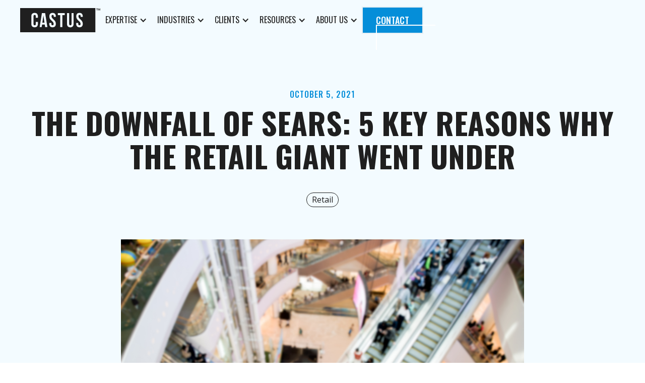

--- FILE ---
content_type: text/html
request_url: https://www.castusglobal.com/insights/the-downfall-of-sears-5-key-reasons-why-the-retail-giant-went-under
body_size: 14567
content:
<!DOCTYPE html><!-- This site was created in Webflow. https://webflow.com --><!-- Last Published: Sat Mar 08 2025 01:48:47 GMT+0000 (Coordinated Universal Time) --><html data-wf-domain="www.castusglobal.com" data-wf-page="631a35a6b9893ac14acf95a0" data-wf-site="629dfc877d1e47e6cdc1d57c" data-wf-status="1" lang="en" data-wf-collection="631a35a6b9893a0801cf954c" data-wf-item-slug="the-downfall-of-sears-5-key-reasons-why-the-retail-giant-went-under"><head><meta charset="utf-8"/><title>THE DOWNFALL OF SEARS: 5 KEY REASONS WHY THE RETAIL GIANT WENT UNDER | Insights</title><meta content="Explore CASTUS resources including our video series on Company Insights, Emerging Markets, &amp; Meet the Team Introductions." name="description"/><meta content="THE DOWNFALL OF SEARS: 5 KEY REASONS WHY THE RETAIL GIANT WENT UNDER | Insights" property="og:title"/><meta content="Explore CASTUS resources including our video series on Company Insights, Emerging Markets, &amp; Meet the Team Introductions." property="og:description"/><meta content="https://cdn.prod.website-files.com/629e09ae3ee3d65fd3d76803/62d99ae28ad2c7acc6f60499_1.png" property="og:image"/><meta content="THE DOWNFALL OF SEARS: 5 KEY REASONS WHY THE RETAIL GIANT WENT UNDER | Insights" property="twitter:title"/><meta content="Explore CASTUS resources including our video series on Company Insights, Emerging Markets, &amp; Meet the Team Introductions." property="twitter:description"/><meta content="https://cdn.prod.website-files.com/629e09ae3ee3d65fd3d76803/62d99ae28ad2c7acc6f60499_1.png" property="twitter:image"/><meta property="og:type" content="website"/><meta content="summary_large_image" name="twitter:card"/><meta content="width=device-width, initial-scale=1" name="viewport"/><meta content="Webflow" name="generator"/><link href="https://cdn.prod.website-files.com/629dfc877d1e47e6cdc1d57c/css/castus-global.webflow.8e00023a6.css" rel="stylesheet" type="text/css"/><link href="https://fonts.googleapis.com" rel="preconnect"/><link href="https://fonts.gstatic.com" rel="preconnect" crossorigin="anonymous"/><script src="https://ajax.googleapis.com/ajax/libs/webfont/1.6.26/webfont.js" type="text/javascript"></script><script type="text/javascript">WebFont.load({  google: {    families: ["Open Sans:300,300italic,400,400italic,600,600italic,700,700italic,800,800italic","Oswald:200,300,400,500,600,700","Inter:200,300,regular,500,600,700,800,900"]  }});</script><script type="text/javascript">!function(o,c){var n=c.documentElement,t=" w-mod-";n.className+=t+"js",("ontouchstart"in o||o.DocumentTouch&&c instanceof DocumentTouch)&&(n.className+=t+"touch")}(window,document);</script><link href="https://cdn.prod.website-files.com/629dfc877d1e47e6cdc1d57c/62bc155f202506c09c0cdd21_Favicon%20(1).png" rel="shortcut icon" type="image/x-icon"/><link href="https://cdn.prod.website-files.com/629dfc877d1e47e6cdc1d57c/62bc166c20250611de0ce5cf_webclipw.png" rel="apple-touch-icon"/><script async="" src="https://www.googletagmanager.com/gtag/js?id=UA-133046236-1"></script><script type="text/javascript">window.dataLayer = window.dataLayer || [];function gtag(){dataLayer.push(arguments);}gtag('js', new Date());gtag('config', 'UA-133046236-1', {'anonymize_ip': true});</script><style>
  body{
  overflow-wrap:break-word;
  }
 </style> 

<script> (function(){ var s = document.createElement('script'); var h = document.querySelector('head') || document.body; s.src = 'https://acsbapp.com/apps/app/dist/js/app.js'; s.async = true; s.onload = function(){ acsbJS.init({ statementLink : '', footerHtml : '', hideMobile : false, hideTrigger : false, disableBgProcess : false, language : 'en', position : 'left', leadColor : '#000000', triggerColor : '#146ff8', triggerRadius : '50%', triggerPositionX : 'right', triggerPositionY : 'bottom', triggerIcon : 'people', triggerSize : 'medium', triggerOffsetX : 20, triggerOffsetY : 20, mobile : { triggerSize : 'small', triggerPositionX : 'right', triggerPositionY : 'center', triggerOffsetX : 10, triggerOffsetY : 0, triggerRadius : '50%' } }); }; h.appendChild(s); })(); </script></head><body><div class="page-wrapper"><div id="mynav" data-animation="default" data-collapse="medium" data-duration="700" data-easing="ease" data-easing2="ease" role="banner" class="navbar w-nav"><div class="page-padding"><div class="container w-container"><div class="navbar-wrapper"><div class="navbar-left-side"><a href="/" class="brand w-nav-brand"><img src="https://cdn.prod.website-files.com/629dfc877d1e47e6cdc1d57c/62bd485488a365df86b14a7f_Logo%20White.svg" loading="lazy" alt="Castus logo svg"/></a><nav role="navigation" class="nav-menu w-nav-menu"><div class="nav-menu-wrapper"><div data-hover="true" data-delay="700" data-w-id="2c700b19-fb1d-cc26-e7b4-2db726d318a4" class="navbar-dropdown w-dropdown"><div class="navbar-dropdown-toggle w-dropdown-toggle"><div class="dropdown-icon w-icon-dropdown-toggle"></div><a href="/expertise" class="navbar-link w-inline-block">EXPERTISE</a></div><nav class="navbar-dropdown-list w-dropdown-list"><div class="navbar-container"><div class="navbar-dropdown-content"><div class="navbar-dropdown-collection-wrapper w-dyn-list"><div role="list" class="navbar-dropdown-content-left service w-dyn-items"><div role="listitem" class="w-dyn-item"><div class="navbar-dropdown-link-list"><a href="/expertise/global" class="navbar-dropdown-link-block w-inline-block"><div class="navbar-image-wrapper"><img loading="lazy" alt="" src="https://cdn.prod.website-files.com/629e09ae3ee3d65fd3d76803/62ffd3b10fae409565b21ac2_noun-globe-1463106-068FD9.svg" class="dropdown-image"/></div><div class="navbar-dropdown-right"><div class="dropdown-link-header">Global</div></div></a></div></div><div role="listitem" class="w-dyn-item"><div class="navbar-dropdown-link-list"><a href="/expertise/retail" class="navbar-dropdown-link-block w-inline-block"><div class="navbar-image-wrapper"><img loading="lazy" alt="" src="https://cdn.prod.website-files.com/629e09ae3ee3d65fd3d76803/62ffd3b9b4351b79ab9b03fe_noun-shelves-355000-068FD9.svg" class="dropdown-image"/></div><div class="navbar-dropdown-right"><div class="dropdown-link-header">Retail</div></div></a></div></div><div role="listitem" class="w-dyn-item"><div class="navbar-dropdown-link-list"><a href="/expertise/digital" class="navbar-dropdown-link-block w-inline-block"><div class="navbar-image-wrapper"><img loading="lazy" alt="" src="https://cdn.prod.website-files.com/629e09ae3ee3d65fd3d76803/62ffd3c0dcdfc8970fecf630_noun-laptop-5095140-068FD9.svg" class="dropdown-image"/></div><div class="navbar-dropdown-right"><div class="dropdown-link-header">Digital</div></div></a></div></div></div></div></div></div><div class="navbar-bottom-bar"><a data-w-id="f349af6f-a826-375e-d8cd-44722c3c5737" href="/careers" class="dropdown-bottom-link">Looking for a new career? Get in touch</a></div></nav></div><div data-hover="true" data-delay="700" data-w-id="09ec371d-623c-6c26-be11-310add392518" class="navbar-dropdown w-dropdown"><div class="navbar-dropdown-toggle w-dropdown-toggle"><div class="dropdown-icon w-icon-dropdown-toggle"></div><a href="/industries" class="navbar-link w-inline-block">INDUSTRIES</a></div><nav class="navbar-dropdown-list w-dropdown-list"><div class="navbar-container"><div class="navbar-dropdown-content"><div class="navbar-dropdown-collection-wrapper w-dyn-list"><div role="list" class="navbar-dropdown-content-left service w-dyn-items"><div role="listitem" class="w-dyn-item"><div class="navbar-dropdown-link-list"><a href="/industries/pet-care" class="navbar-dropdown-link-block w-inline-block"><div class="navbar-image-wrapper"><img loading="lazy" alt="" src="https://cdn.prod.website-files.com/629e09ae3ee3d65fd3d76803/6304e75ecbcfe394ce12a778_noun-paw-print-128983-068FD9.svg" class="dropdown-image"/></div><div class="navbar-dropdown-right"><div class="dropdown-link-header">Pet Care</div></div></a></div></div><div role="listitem" class="w-dyn-item"><div class="navbar-dropdown-link-list"><a href="/industries/juvenile-products" class="navbar-dropdown-link-block w-inline-block"><div class="navbar-image-wrapper"><img loading="lazy" alt="" src="https://cdn.prod.website-files.com/629e09ae3ee3d65fd3d76803/62ffd4378c1eaf501cfb07dc_noun-rattle-1672067-068FD9.svg" class="dropdown-image"/></div><div class="navbar-dropdown-right"><div class="dropdown-link-header">Juvenile Products</div></div></a></div></div><div role="listitem" class="w-dyn-item"><div class="navbar-dropdown-link-list"><a href="/industries/apparel-accessories" class="navbar-dropdown-link-block w-inline-block"><div class="navbar-image-wrapper"><img loading="lazy" alt="" src="https://cdn.prod.website-files.com/629e09ae3ee3d65fd3d76803/62ffd42fdda0c716b929aeb6_noun-tshirt-4464232-068FD9.svg" class="dropdown-image"/></div><div class="navbar-dropdown-right"><div class="dropdown-link-header">Apparel + Accessories </div></div></a></div></div><div role="listitem" class="w-dyn-item"><div class="navbar-dropdown-link-list"><a href="/industries/sporting-goods-outdoor" class="navbar-dropdown-link-block w-inline-block"><div class="navbar-image-wrapper"><img loading="lazy" alt="" src="https://cdn.prod.website-files.com/629e09ae3ee3d65fd3d76803/62ffd427e0b6dd4c0a5a5ab9_noun-landscape-5093585-068FD9.svg" class="dropdown-image"/></div><div class="navbar-dropdown-right"><div class="dropdown-link-header">Sporting Goods + Outdoor</div></div></a></div></div><div role="listitem" class="w-dyn-item"><div class="navbar-dropdown-link-list"><a href="/industries/consumables-grocery" class="navbar-dropdown-link-block w-inline-block"><div class="navbar-image-wrapper"><img loading="lazy" alt="" src="https://cdn.prod.website-files.com/629e09ae3ee3d65fd3d76803/62ffd40c4544358e2867d886_noun-apple-5087960-068FD9.svg" class="dropdown-image"/></div><div class="navbar-dropdown-right"><div class="dropdown-link-header">Consumables + Grocery</div></div></a></div></div><div role="listitem" class="w-dyn-item"><div class="navbar-dropdown-link-list"><a href="/industries/manufacturing" class="navbar-dropdown-link-block w-inline-block"><div class="navbar-image-wrapper"><img loading="lazy" alt="" src="https://cdn.prod.website-files.com/629e09ae3ee3d65fd3d76803/62ffd4197020254278c976c6_noun-gear-2409773-068FD9.svg" class="dropdown-image"/></div><div class="navbar-dropdown-right"><div class="dropdown-link-header">Manufacturing</div></div></a></div></div></div></div></div></div><div class="navbar-bottom-bar"><a data-w-id="09ec371d-623c-6c26-be11-310add392549" href="/careers" class="dropdown-bottom-link">Looking for a new career? Get in touch</a></div></nav></div><div data-hover="true" data-delay="700" data-w-id="795445ec-8734-d9f4-0306-c91027b2d267" class="navbar-dropdown w-dropdown"><div class="navbar-dropdown-toggle w-dropdown-toggle"><div class="dropdown-icon w-icon-dropdown-toggle"></div><a href="/clients" class="navbar-link w-inline-block">CLIENTS</a></div><nav class="navbar-dropdown-list w-dropdown-list"><div class="navbar-container"><div class="navbar-dropdown-content"><div class="navbar-dropdown-collection-wrapper w-dyn-list"><div role="list" class="navbar-dropdown-content-left service w-dyn-items"><div role="listitem" class="w-dyn-item"><div class="navbar-dropdown-link-list"><a href="/clients/small-business" class="navbar-dropdown-link-block w-inline-block"><div class="navbar-image-wrapper"><img loading="lazy" alt="" src="https://cdn.prod.website-files.com/629e09ae3ee3d65fd3d76803/62ffd27d53bbb8b79c4ea201_noun-sapling-3550233-068FD9.svg" class="dropdown-image"/></div><div class="navbar-dropdown-right"><div class="dropdown-link-header">Small Business</div></div></a></div></div><div role="listitem" class="w-dyn-item"><div class="navbar-dropdown-link-list"><a href="/clients/mid-market" class="navbar-dropdown-link-block w-inline-block"><div class="navbar-image-wrapper"><img loading="lazy" alt="" src="https://cdn.prod.website-files.com/629e09ae3ee3d65fd3d76803/62ffd273d911383ea8e9baf8_noun-tree-2439798-068FD9.svg" class="dropdown-image"/></div><div class="navbar-dropdown-right"><div class="dropdown-link-header">Mid-market</div></div></a></div></div><div role="listitem" class="w-dyn-item"><div class="navbar-dropdown-link-list"><a href="/clients/enterprise" class="navbar-dropdown-link-block w-inline-block"><div class="navbar-image-wrapper"><img loading="lazy" alt="" src="https://cdn.prod.website-files.com/629e09ae3ee3d65fd3d76803/62ffd269e0b6ddce935a3045_noun-forest-5086762-068FD9.svg" class="dropdown-image"/></div><div class="navbar-dropdown-right"><div class="dropdown-link-header">Enterprise</div></div></a></div></div></div></div></div></div><div class="navbar-bottom-bar"><a data-w-id="795445ec-8734-d9f4-0306-c91027b2d298" href="/careers" class="dropdown-bottom-link">Looking for a new career? Get in touch</a></div></nav></div><div data-hover="true" data-delay="700" data-w-id="8d6211e5-812f-cd54-45e1-ce89706e0856" class="navbar-dropdown w-dropdown"><div class="navbar-dropdown-toggle w-dropdown-toggle"><div class="dropdown-icon w-icon-dropdown-toggle"></div><a href="/resources" class="navbar-link w-inline-block">RESOURCES</a></div><nav class="navbar-dropdown-list w-dropdown-list"><div class="navbar-container"><div class="navbar-dropdown-content"><div class="navbar-dropdown-content-resources-eft-copy"><div class="navbar-dropdown-link-list"><a href="/case-studies" class="navbar-dropdown-link-block hidden w-inline-block"><div class="navbar-image-wrapper"><img src="https://cdn.prod.website-files.com/629dfc877d1e47e6cdc1d57c/62ffd114e0b6dd28965a2046_noun-desk-5091199-068FD9%20(1).svg" loading="lazy" alt="" class="dropdown-image"/></div><div class="navbar-dropdown-right"><div class="dropdown-link-header">Case Studies</div></div></a><a href="/case-studies" class="navbar-dropdown-link-block w-inline-block"><div class="navbar-image-wrapper"><img src="https://cdn.prod.website-files.com/629dfc877d1e47e6cdc1d57c/62ffd114e0b6dd28965a2046_noun-desk-5091199-068FD9%20(1).svg" loading="lazy" alt="" class="dropdown-image"/></div><div class="navbar-dropdown-right"><div class="dropdown-link-header">Case Studies</div></div></a></div><div id="w-node-_8d6211e5-812f-cd54-45e1-ce89706e0868-26d3189c" class="navbar-dropdown-link-list"><a href="/insights" class="navbar-dropdown-link-block w-inline-block"><div class="navbar-image-wrapper"><img src="https://cdn.prod.website-files.com/629dfc877d1e47e6cdc1d57c/62ffd114dcdfc8ba17ecca56_noun-pens-1200389-068FD9.svg" loading="lazy" alt="" class="dropdown-image"/></div><div class="navbar-dropdown-right"><div class="dropdown-link-header">Insights</div></div></a></div><div class="navbar-dropdown-link-list"><a href="/media" class="navbar-dropdown-link-block w-inline-block"><div class="navbar-image-wrapper"><img src="https://cdn.prod.website-files.com/629dfc877d1e47e6cdc1d57c/62ffd1145a6d508bd1a40118_noun-camera-5085002-068FD9.svg" loading="lazy" alt="" class="dropdown-image"/></div><div class="navbar-dropdown-right"><div class="dropdown-link-header">Media</div></div></a></div></div></div></div><div class="navbar-bottom-bar"><a data-w-id="8d6211e5-812f-cd54-45e1-ce89706e0887" href="/careers" class="dropdown-bottom-link">Looking for a new career? Get in touch</a></div></nav></div><div data-hover="true" data-delay="700" data-w-id="f70e2a6e-4fca-9a5f-76d7-7ecdc49f73bf" class="navbar-dropdown w-dropdown"><div class="navbar-dropdown-toggle w-dropdown-toggle"><div class="dropdown-icon w-icon-dropdown-toggle"></div><a href="/about-us" class="navbar-link w-inline-block">ABOUT US</a></div><nav class="navbar-dropdown-list w-dropdown-list"><div class="navbar-container"><div class="navbar-dropdown-content"><div class="navbar-dropdown-content-left"><div class="navbar-dropdown-link-list"><a href="/our-mission-and-team" class="navbar-dropdown-link-block w-inline-block"><div class="navbar-image-wrapper"><img src="https://cdn.prod.website-files.com/629dfc877d1e47e6cdc1d57c/62be8b6a96e2ae13000b57c8_Featured%20icon%20(1).svg" loading="lazy" alt="Featured icon" class="dropdown-image"/></div><div class="navbar-dropdown-right"><div class="dropdown-link-header">Our Mission &amp; Team</div></div></a></div><div id="w-node-f70e2a6e-4fca-9a5f-76d7-7ecdc49f73d1-26d3189c" class="navbar-dropdown-link-list"><a href="/our-workspace" class="navbar-dropdown-link-block w-inline-block"><div class="navbar-image-wrapper"><img src="https://cdn.prod.website-files.com/629dfc877d1e47e6cdc1d57c/62be903ce1bec542995eac0d_Featured%20icon%20(2).svg" loading="lazy" alt="Featured icon" class="dropdown-image"/></div><div class="navbar-dropdown-right"><div class="dropdown-link-header">Our Workspace</div></div></a></div><div class="navbar-dropdown-link-list"><a href="/careers" class="navbar-dropdown-link-block w-inline-block"><div class="navbar-image-wrapper"><img src="https://cdn.prod.website-files.com/629dfc877d1e47e6cdc1d57c/62be9067df4e93342b7c244c_Featured%20icon%20(3).svg" loading="lazy" alt="Featured icon" class="dropdown-image"/></div><div class="navbar-dropdown-right"><div class="dropdown-heder-flex"><div class="dropdown-link-header">Careers</div><div class="we-are-hiring-text">We’re Hiring!</div></div></div></a></div><div class="navbar-dropdown-link-list"><a href="/fellowship" class="navbar-dropdown-link-block w-inline-block"><div class="navbar-image-wrapper"><img src="https://cdn.prod.website-files.com/629dfc877d1e47e6cdc1d57c/62be908b357a2020e6d163de_Featured%20icon%20(4).svg" loading="lazy" alt="Featured icon" class="dropdown-image"/></div><div class="navbar-dropdown-right"><div class="dropdown-link-header">CASTUS Fellowship</div></div></a></div></div></div></div><div class="navbar-bottom-bar"><a data-w-id="f70e2a6e-4fca-9a5f-76d7-7ecdc49f73f0" href="/careers" class="dropdown-bottom-link">Looking for a new career? Get in touch</a></div></nav></div><a data-w-id="02625607-6643-fd59-44ef-3f2516e07262" href="/contact" class="button-primary hide-desktop w-inline-block"><div>CONTACT</div><div class="div-top"></div><div class="div-left"></div><div class="div-bottom"></div><div class="div-right"></div></a></div></nav></div><div class="navbar-right-side"><a data-w-id="fda699f1-ffa5-c3c9-12f7-bf515417a4bb" href="/contact" class="button-primary hide-tablet w-inline-block"><div>CONTACT</div><div class="div-top"></div><div class="div-left"></div><div class="div-bottom"></div><div class="div-right"></div></a><div class="menu-button w-nav-button"><div data-w-id="e1686177-7709-cc98-33c9-e7720e5bec96" data-is-ix2-target="1" class="menu-button" data-animation-type="lottie" data-src="https://cdn.prod.website-files.com/629dfc877d1e47e6cdc1d57c/62bff040ff36a99a390bb2b5_menu.json" data-loop="0" data-direction="1" data-autoplay="0" data-renderer="svg" data-default-duration="4.5" data-duration="0"></div></div></div></div></div></div></div><main class="main-wrapper"><section class="section-blogs-template bg-color-light-blue"><div class="page-padding"><div class="container w-container"><div class="blog-content-block"><div class="section-label align-center margin-bottom-12">October 5, 2021</div><h2 class="text-align-center margin-bottom-40">THE DOWNFALL OF SEARS: 5 KEY REASONS WHY THE RETAIL GIANT WENT UNDER</h2><div class="w-dyn-list"><div role="list" class="flexwrap w-dyn-items"><div role="listitem" class="w-dyn-item"><div class="insights-type margin-bottom-64">Retail</div></div></div></div><div class="blog-grid"><div id="w-node-_41254c57-8297-e594-a94c-2ef82fbbdbb4-4acf95a0" class="blog-image-wrap"><img src="https://cdn.prod.website-files.com/629e09ae3ee3d65fd3d76803/62d99ae28ad2c7acc6f60499_1.png" loading="lazy" width="800" alt="" sizes="(max-width: 991px) 100vw, 800px" srcset="https://cdn.prod.website-files.com/629e09ae3ee3d65fd3d76803/62d99ae28ad2c7acc6f60499_1-p-500.png 500w, https://cdn.prod.website-files.com/629e09ae3ee3d65fd3d76803/62d99ae28ad2c7acc6f60499_1-p-800.png 800w, https://cdn.prod.website-files.com/629e09ae3ee3d65fd3d76803/62d99ae28ad2c7acc6f60499_1-p-1080.png 1080w, https://cdn.prod.website-files.com/629e09ae3ee3d65fd3d76803/62d99ae28ad2c7acc6f60499_1.png 1200w" class="blog-image"/></div><div class="blogs-richtext-block"><div class="blogs-richtext padding-zero w-richtext"><p>Founded in <a href="http://www.searsarchives.com/history/questions/index.htm">1893</a>, Sears is synonymous with the middle-class American dream of the 20th century. It smartly leveraged <a href="https://www.cnn.com/interactive/2018/10/business/sears-timeline/index.html">customer data</a>, <a href="https://www.youtube.com/watch?v=uy7gWJUFK10">creative marketing</a>, and a large store count to become a formidable retail juggernaut that would dominate the U.S. retail landscape during the post-war boom of the 1940s and 1950s. The company helped develop many brands that consumers still know and love. Brands like Whirlpool appliances, Craftsman tools, Schwinn bicycles and Allstate insurance owe a lot of their success to Sears. At its peak, “ Sears sales alone accounted for <a href="https://www.yahoo.com/now/sears-could-apos-ve-amazon-103008005.html">1% of the entire U.S. economy</a>, and <a href="https://www.yahoo.com/now/sears-could-apos-ve-amazon-103008005.html">two-thirds</a> of Americans shopped there in any given quarter.” Sears was America’s largest retailer because it successfully predicted the major trends that shaped the latter half of the 20th century. It correctly predicted the importance of things like mail-order retail, suburbs, and the American mall. </p><p>The department-store chain operated over <a href="https://www.businessinsider.com/rise-and-fall-of-sears-bankruptcy-store-closings">3,500 stores</a> in its heyday. Today, the American giant is a shadow of its former self with just <a href="https://www.retaildive.com/news/is-the-never-ending-sears-saga-finally-reaching-its-closing-chapters/600562/">28 full-line Sears stores</a>. In 2018, the company filed for <a href="https://www.retaildive.com/news/is-the-never-ending-sears-saga-finally-reaching-its-closing-chapters/600562/">bankruptcy</a> after years of declining sales. The decline of Sears shows that any company can fail if it neglects to properly adapt to changing consumer behavior.</p><p>Here are 5 key factors that contributed to the downfall of Sears:<br/></p><p>‍</p><h2><strong>MALL ANCHOR LOCATIONS</strong></h2><p>During the 1970s and 1980s, Sears anchored many malls across the country. As <a href="https://www.nytimes.com/2020/02/13/business/not-internet-really-killing-malls.html">malls began to decline</a> due to competition from online retailers and big-box stores, Sears failed to pivot their business model away from their mall-based store model. Although it did experiment with <a href="https://www.yahoo.com/now/sears-could-apos-ve-amazon-103008005.html">smaller format stores</a>, the brand didn’t invest heavily enough in the new formats even though those stores were <a href="https://www.yahoo.com/now/sears-could-apos-ve-amazon-103008005.html">twice as profitable</a>.<br/></p><p>‍</p><h2><strong>CUSTOMER DATA</strong></h2><p>In <a href="https://www.nytimes.com/1993/01/26/business/sears-eliminating-its-catalogues-and-50000-jobs.html">1993</a>, Sears canceled its legendary catalogue. For much of the 20th century, the catalogue was an important part of Sears’ business model and an important part of American culture more broadly. In its early years, the catalogue played a critical role in the company’s hugely successful mail order business. This mail order business was important for two reasons. First, it allowed <a href="https://www.youtube.com/watch?v=MYGOg9kUsfE&amp;t=7s">rural customers</a> to purchase items via the postal system, which dramatically increased their customer base. Second, the catalogue provided unique customer data to Sears at a time when few companies could leverage big data for their retail strategies. In many ways, Sears was the <a href="https://www.nytimes.com/2018/10/15/opinion/sears-bankruptcy-amazon-retail-disruption.html">Amazon of the 20th century</a> because it was able to effectively use its customer data to make key insights into consumer trends. By the 1990s, the catalogue had been <a href="https://www.yahoo.com/now/sears-could-apos-ve-amazon-103008005.html">unprofitable</a> for decades, so it did make sense for Sears to cancel the project despite the catalogue’s sentimental value to many of its customers. Sears&#x27; key failure was a lack of innovation. Without a replacement for their catalogue, Sears gave up their edge and lost their advertising and consumer data advantage. This resulted in the downfall of sears.  <br/></p><p>‍</p><h2><strong>UNCLEAR VALUE PROPOSITION</strong></h2><p>In 2004, Sears <a href="https://www.cnbc.com/2018/10/11/here-are-5-things-sears-got-wrong-that-sped-its-fall.html">merged</a> with the deep discount brand, Kmart. This was a misstep for the Sears brand because it muddied their value proposition. At the time, Sears held a unique position in the retail market. Their brand was a unique balance between quality and price.  By merging with Kmart, Sears cheapened their brand, which put Sears in more direct competition with budget chains like Walmart and Target. These discount big box stores were able to out-compete Sears on price. On the other end of the spectrum, the rise of small upscale specialty stores also posed a serious threat to Sears’ value proposition. For example, the <a href="https://www.youtube.com/watch?v=TWgeZwiuO34&amp;t=364s">GAP</a> was a big problem for Sears in the mid 1990s because the GAP positioned itself as a trendy boutique. They traded on their exclusivity and “coolness”. Nobody bragged about buying their clothes from Sears because they perceived it as “unremarkable.” This is a classic symptom of an increasingly <a href="https://www.forbes.com/sites/stevendennis/2020/05/06/retails-great-bifurcation-20/">bifurcated</a> market. In this kind of environment, brands are forced to be “<a href="https://stevenpdennis.com/2020/01/09/retails-great-bifurcation/">efficient and cheap</a> or intimate and remarkable” to make a strong impression with customers. The danger is getting trapped in the middle, which is “an <a href="https://stevenpdennis.com/2020/01/09/retails-great-bifurcation/">inevitable race</a> to the bottom.” <br/></p><p>‍</p><h2><strong>IN-STORE EXPERIENCE</strong></h2><p>As sales declined in the late 2000s, the company was forced to adopt dramatic cost-cutting strategies. They allowed their brand to stagnate and their stores to fall into disrepair. This created a negative feedback loop which further exasperated Sears’ financial troubles. Stores became dingy and turned away what customers remained loyal to the brand. “A report from Susquehanna Financial Group had said Sears in 2017 was spending roughly <a href="https://www.cnbc.com/2018/10/11/here-are-5-things-sears-got-wrong-that-sped-its-fall.html">91 cents</a> per square foot to make upgrades both online and in stores, while J.C. Penney spent $4.13, Kohl’s was paying $8.12, and Best Buy was forking out $15.36 per square foot to make enhancements.” The physical state of many of their stores reflected consumers&#x27; growing attitude toward the brand: it was an aging company that couldn’t keep up. That impression did little to boost morale or sales. <br/></p><p>‍</p><h2><strong>INVENTORY MANAGEMENT</strong></h2><p>In addition to the chipped paint, Sears didn’t have the resources to innovate with their assortments or inventory. Many clothing and retailer brands flatly refused to work with the company. “Even when Sears did lure desirable brands, its increasingly dumpy stores hurt momentum... Things got so bad that in a 2016 survey, female shoppers said they preferred thrift store <a href="https://www.yahoo.com/now/sears-could-apos-ve-amazon-103008005.html">Goodwill over Sears</a> for clothing.” Poorly stocked shelves plagued the company during its final days. “The companies that supply Sears with the TVs, toys, and clothing in its stores are increasingly concerned about the <a href="https://www.businessinsider.com/sears-supplier-concerns-about-possible-bankruptcy-2017-5">retailer&#x27;s ability to pay its bills</a>, and some are cutting back on shipments to stores as a result.”<br/><strong>‍</strong></p><p>‍</p><h2><strong>DOWNFALL OF SEARS CONCLUSION </strong></h2><p>The decline of Sears is a poignant lesson about the dangers of complacency. Even massive retailers must constantly refine their strategy in order to keep up with changing consumer behavior. Whether you’re looking to expand your domestic market, open new channels, or launch a new product, CASTUS can provide a clear strategy. <a href="https://castusglobal.com/contact">Let’s Talk.</a> </p></div><div class="button-wrap"><div style="opacity:0" class="capablities-pop-up"><div class="capablities-pop-up-wrapper blk"><div class="services-pop-up-close"><img src="https://cdn.prod.website-files.com/629dfc877d1e47e6cdc1d57c/62d2d581683afff24692d145_Vector%20(17).svg" loading="lazy" alt="Close mark svg" class="cross-image"/></div><div class="w-layout-grid capablties-card-details pdf"><div id="w-node-_37b9126c-4e15-9b29-3525-ea22294fa59c-4acf95a0" class="capablities-left-side mh"><div class="section-label margin-bottom-12">Download</div><div class="card-block"><h2 class="headingpdf"><strong>Fill out the form below<br/>to download our insight</strong></h2><div class="divider"></div></div><div class="contact-us-form-block max-width-480 w-form"><form id="wf-form-Insights-Download-Form" name="wf-form-Insights-Download-Form" data-name="Insights Download Form" method="get" data-wf-page-id="631a35a6b9893ac14acf95a0" data-wf-element-id="99749a34-4997-0959-b779-be5624f19489"><div class="w-layout-grid grid no-extra"><div id="w-node-_8efe7eed-339e-f6a4-9138-f20fed7e2867-4acf95a0"><label for="First-Name" class="contact-us-field-label">First Name</label><input class="contact-us-text-field w-input" maxlength="256" name="First-Name" data-name="First Name" placeholder="First name" type="text" id="First-Name" required=""/></div><div id="w-node-_6412e538-9d4c-d18b-c0cd-30525cb5d770-4acf95a0"><label for="Last-name" class="contact-us-field-label">Last Name</label><input class="contact-us-text-field w-input" maxlength="256" name="Last-Name" data-name="Last Name" placeholder="Last name" type="text" id="Last-name" required=""/></div><div id="w-node-f3c7cc42-8a18-7df8-bed0-504713bd3dcc-4acf95a0"><label for="contact-email" class="contact-us-field-label">Email</label><input class="contact-us-text-field w-input" maxlength="256" name="Email" data-name="Email" placeholder="you@company.com" type="email" id="contact-email" required=""/><div class="error-div"><div class="error-text">Please Enter Company Email Address</div></div></div><div id="w-node-_9e87348c-94dc-157f-400e-01a8cfcb0608-4acf95a0"><label for="phone" class="contact-us-field-label">Phone Number</label><input class="contact-us-text-field w-input" maxlength="256" name="Phone" data-name="Phone" placeholder="+1 (555) 000-0000" type="tel" id="phone" required=""/></div><div id="w-node-ba9632dc-45c0-8d3d-4a89-f569f7823825-4acf95a0" class="checkbox-block"><label class="w-checkbox checkbox-field"><input id="checkbox" type="checkbox" name="checkbox" data-name="Checkbox" class="w-checkbox-input checkbox"/><span class="checkbox-label w-form-label" for="checkbox">You agree to our friendly <a href="/privacy-policy" class="privacy-policy-link">privacy policy.</a></span></label></div><div class="w-embed"><input type="hidden" name="Case Study Title" value="THE DOWNFALL OF SEARS: 5 KEY REASONS WHY THE RETAIL GIANT WENT UNDER"></div></div><input type="submit" data-wait="Please wait..." class="contact-us-button contact w-button" value="Submit"/></form><div class="success-message w-form-done"><div>Thank you!<br/>‍</div><a data-w-id="473c7e7d-77d6-f212-54a2-a88623be8b60" style="background-color:rgb(5,142,217)" href="#" class="button-primary w-inline-block"><div>Download the full insight</div><div style="width:0%" class="div-top"></div><div style="height:0%" class="div-left"></div><div style="width:0%" class="div-bottom"></div><div style="height:0%" class="div-right"></div></a></div><div class="w-form-fail"><div>Oops! Something went wrong while submitting the form.</div></div></div></div></div></div></div><a data-w-id="24438589-4866-ce7c-c04d-4fe8ba0666bb" style="background-color:rgb(5,142,217)" href="#" class="button-primary w-inline-block w-condition-invisible"><div>Download the full report</div><div style="width:0%" class="div-top"></div><div style="height:0%" class="div-left"></div><div style="height:0%" class="div-right"></div><div style="width:0%" class="div-bottom"></div></a></div></div></div></div></div></div></section><div class="section w-condition-invisible"><div class="page-padding"><div class="container w-container"><div class="blog-content-block"><div class="section-label align-center margin-bottom-12">October 5, 2021</div><div class="w-dyn-bind-empty w-video w-embed"></div><div class="blog-grid"><div id="w-node-_5eda7a19-b651-e9a8-8526-81a69fce4cc6-4acf95a0" class="blog-image-wrap"><img src="https://cdn.prod.website-files.com/629e09ae3ee3d65fd3d76803/62d99ae28ad2c7acc6f60499_1.png" loading="lazy" width="800" alt="" sizes="100vw" srcset="https://cdn.prod.website-files.com/629e09ae3ee3d65fd3d76803/62d99ae28ad2c7acc6f60499_1-p-500.png 500w, https://cdn.prod.website-files.com/629e09ae3ee3d65fd3d76803/62d99ae28ad2c7acc6f60499_1-p-800.png 800w, https://cdn.prod.website-files.com/629e09ae3ee3d65fd3d76803/62d99ae28ad2c7acc6f60499_1-p-1080.png 1080w, https://cdn.prod.website-files.com/629e09ae3ee3d65fd3d76803/62d99ae28ad2c7acc6f60499_1.png 1200w" class="blog-image"/></div><div class="blogs-richtext-block"><div class="blogs-richtext w-richtext"><p>Founded in <a href="http://www.searsarchives.com/history/questions/index.htm">1893</a>, Sears is synonymous with the middle-class American dream of the 20th century. It smartly leveraged <a href="https://www.cnn.com/interactive/2018/10/business/sears-timeline/index.html">customer data</a>, <a href="https://www.youtube.com/watch?v=uy7gWJUFK10">creative marketing</a>, and a large store count to become a formidable retail juggernaut that would dominate the U.S. retail landscape during the post-war boom of the 1940s and 1950s. The company helped develop many brands that consumers still know and love. Brands like Whirlpool appliances, Craftsman tools, Schwinn bicycles and Allstate insurance owe a lot of their success to Sears. At its peak, “ Sears sales alone accounted for <a href="https://www.yahoo.com/now/sears-could-apos-ve-amazon-103008005.html">1% of the entire U.S. economy</a>, and <a href="https://www.yahoo.com/now/sears-could-apos-ve-amazon-103008005.html">two-thirds</a> of Americans shopped there in any given quarter.” Sears was America’s largest retailer because it successfully predicted the major trends that shaped the latter half of the 20th century. It correctly predicted the importance of things like mail-order retail, suburbs, and the American mall. </p><p>The department-store chain operated over <a href="https://www.businessinsider.com/rise-and-fall-of-sears-bankruptcy-store-closings">3,500 stores</a> in its heyday. Today, the American giant is a shadow of its former self with just <a href="https://www.retaildive.com/news/is-the-never-ending-sears-saga-finally-reaching-its-closing-chapters/600562/">28 full-line Sears stores</a>. In 2018, the company filed for <a href="https://www.retaildive.com/news/is-the-never-ending-sears-saga-finally-reaching-its-closing-chapters/600562/">bankruptcy</a> after years of declining sales. The decline of Sears shows that any company can fail if it neglects to properly adapt to changing consumer behavior.</p><p>Here are 5 key factors that contributed to the downfall of Sears:<br/></p><p>‍</p><h2><strong>MALL ANCHOR LOCATIONS</strong></h2><p>During the 1970s and 1980s, Sears anchored many malls across the country. As <a href="https://www.nytimes.com/2020/02/13/business/not-internet-really-killing-malls.html">malls began to decline</a> due to competition from online retailers and big-box stores, Sears failed to pivot their business model away from their mall-based store model. Although it did experiment with <a href="https://www.yahoo.com/now/sears-could-apos-ve-amazon-103008005.html">smaller format stores</a>, the brand didn’t invest heavily enough in the new formats even though those stores were <a href="https://www.yahoo.com/now/sears-could-apos-ve-amazon-103008005.html">twice as profitable</a>.<br/></p><p>‍</p><h2><strong>CUSTOMER DATA</strong></h2><p>In <a href="https://www.nytimes.com/1993/01/26/business/sears-eliminating-its-catalogues-and-50000-jobs.html">1993</a>, Sears canceled its legendary catalogue. For much of the 20th century, the catalogue was an important part of Sears’ business model and an important part of American culture more broadly. In its early years, the catalogue played a critical role in the company’s hugely successful mail order business. This mail order business was important for two reasons. First, it allowed <a href="https://www.youtube.com/watch?v=MYGOg9kUsfE&amp;t=7s">rural customers</a> to purchase items via the postal system, which dramatically increased their customer base. Second, the catalogue provided unique customer data to Sears at a time when few companies could leverage big data for their retail strategies. In many ways, Sears was the <a href="https://www.nytimes.com/2018/10/15/opinion/sears-bankruptcy-amazon-retail-disruption.html">Amazon of the 20th century</a> because it was able to effectively use its customer data to make key insights into consumer trends. By the 1990s, the catalogue had been <a href="https://www.yahoo.com/now/sears-could-apos-ve-amazon-103008005.html">unprofitable</a> for decades, so it did make sense for Sears to cancel the project despite the catalogue’s sentimental value to many of its customers. Sears&#x27; key failure was a lack of innovation. Without a replacement for their catalogue, Sears gave up their edge and lost their advertising and consumer data advantage. This resulted in the downfall of sears.  <br/></p><p>‍</p><h2><strong>UNCLEAR VALUE PROPOSITION</strong></h2><p>In 2004, Sears <a href="https://www.cnbc.com/2018/10/11/here-are-5-things-sears-got-wrong-that-sped-its-fall.html">merged</a> with the deep discount brand, Kmart. This was a misstep for the Sears brand because it muddied their value proposition. At the time, Sears held a unique position in the retail market. Their brand was a unique balance between quality and price.  By merging with Kmart, Sears cheapened their brand, which put Sears in more direct competition with budget chains like Walmart and Target. These discount big box stores were able to out-compete Sears on price. On the other end of the spectrum, the rise of small upscale specialty stores also posed a serious threat to Sears’ value proposition. For example, the <a href="https://www.youtube.com/watch?v=TWgeZwiuO34&amp;t=364s">GAP</a> was a big problem for Sears in the mid 1990s because the GAP positioned itself as a trendy boutique. They traded on their exclusivity and “coolness”. Nobody bragged about buying their clothes from Sears because they perceived it as “unremarkable.” This is a classic symptom of an increasingly <a href="https://www.forbes.com/sites/stevendennis/2020/05/06/retails-great-bifurcation-20/">bifurcated</a> market. In this kind of environment, brands are forced to be “<a href="https://stevenpdennis.com/2020/01/09/retails-great-bifurcation/">efficient and cheap</a> or intimate and remarkable” to make a strong impression with customers. The danger is getting trapped in the middle, which is “an <a href="https://stevenpdennis.com/2020/01/09/retails-great-bifurcation/">inevitable race</a> to the bottom.” <br/></p><p>‍</p><h2><strong>IN-STORE EXPERIENCE</strong></h2><p>As sales declined in the late 2000s, the company was forced to adopt dramatic cost-cutting strategies. They allowed their brand to stagnate and their stores to fall into disrepair. This created a negative feedback loop which further exasperated Sears’ financial troubles. Stores became dingy and turned away what customers remained loyal to the brand. “A report from Susquehanna Financial Group had said Sears in 2017 was spending roughly <a href="https://www.cnbc.com/2018/10/11/here-are-5-things-sears-got-wrong-that-sped-its-fall.html">91 cents</a> per square foot to make upgrades both online and in stores, while J.C. Penney spent $4.13, Kohl’s was paying $8.12, and Best Buy was forking out $15.36 per square foot to make enhancements.” The physical state of many of their stores reflected consumers&#x27; growing attitude toward the brand: it was an aging company that couldn’t keep up. That impression did little to boost morale or sales. <br/></p><p>‍</p><h2><strong>INVENTORY MANAGEMENT</strong></h2><p>In addition to the chipped paint, Sears didn’t have the resources to innovate with their assortments or inventory. Many clothing and retailer brands flatly refused to work with the company. “Even when Sears did lure desirable brands, its increasingly dumpy stores hurt momentum... Things got so bad that in a 2016 survey, female shoppers said they preferred thrift store <a href="https://www.yahoo.com/now/sears-could-apos-ve-amazon-103008005.html">Goodwill over Sears</a> for clothing.” Poorly stocked shelves plagued the company during its final days. “The companies that supply Sears with the TVs, toys, and clothing in its stores are increasingly concerned about the <a href="https://www.businessinsider.com/sears-supplier-concerns-about-possible-bankruptcy-2017-5">retailer&#x27;s ability to pay its bills</a>, and some are cutting back on shipments to stores as a result.”<br/><strong>‍</strong></p><p>‍</p><h2><strong>DOWNFALL OF SEARS CONCLUSION </strong></h2><p>The decline of Sears is a poignant lesson about the dangers of complacency. Even massive retailers must constantly refine their strategy in order to keep up with changing consumer behavior. Whether you’re looking to expand your domestic market, open new channels, or launch a new product, CASTUS can provide a clear strategy. <a href="https://castusglobal.com/contact">Let’s Talk.</a> </p></div></div></div></div></div></div></div><div class="section-our-insights"><div class="page-padding"><div class="container w-container"><div class="insights-header-block"><div><div class="section-label margin-bottom-12">insights</div><div class="header-flex"><h2 class="max-width-768 max-width-none">Our Latest Insights </h2></div></div><div class="button-wrapper"><a data-w-id="84e40acf-608d-99f6-2cc7-8760257c40b0" href="/insights" class="button-secondary w-inline-block"><div class="button-text">VIEW ALL INSIGHTS</div><div class="div-top"></div><div class="div-left"></div><div class="div-bottom"></div><div class="div-right"></div></a></div></div><div class="insights-cards-block"><div class="w-dyn-list"><div role="list" class="insights-collection-list w-dyn-items"><div data-w-id="76e15bca-3cb2-016c-9e42-a376f48d03cc" role="listitem" class="insights-collection-list-items w-dyn-item"><a href="/insights/key-consumer-trends-impacting-the-juvenile-industry-in-2022" class="insights-card w-inline-block"><div class="card-image-wrapper"><img height="Auto" loading="lazy" width="Auto" alt="" src="https://cdn.prod.website-files.com/629e09ae3ee3d65fd3d76803/636bf5968e53294125fe090d_Blog%20headers%20(2).png" sizes="(max-width: 479px) 100vw, (max-width: 767px) 95vw, (max-width: 991px) 92vw, (max-width: 1439px) 29vw, 405.34375px" srcset="https://cdn.prod.website-files.com/629e09ae3ee3d65fd3d76803/636bf5968e53294125fe090d_Blog%20headers%20(2)-p-500.png 500w, https://cdn.prod.website-files.com/629e09ae3ee3d65fd3d76803/636bf5968e53294125fe090d_Blog%20headers%20(2)-p-800.png 800w, https://cdn.prod.website-files.com/629e09ae3ee3d65fd3d76803/636bf5968e53294125fe090d_Blog%20headers%20(2).png 900w" class="card-image"/></div><div class="insights-contents"><div class="insights-type">Reports</div><div class="posted-date">November 9, 2022</div><div class="insights-heading">Key Consumer Trends Impacting the Juvenile Industry in 2022</div></div></a></div><div data-w-id="76e15bca-3cb2-016c-9e42-a376f48d03cc" role="listitem" class="insights-collection-list-items w-dyn-item"><a href="/insights/consumer-trends-shaping-the-next-decade-in-china" class="insights-card w-inline-block"><div class="card-image-wrapper"><img height="Auto" loading="lazy" width="Auto" alt="" src="https://cdn.prod.website-files.com/629e09ae3ee3d65fd3d76803/636bf44d6331486b4423c6d1_Blog%20headers%20(1).png" sizes="(max-width: 479px) 100vw, (max-width: 767px) 95vw, (max-width: 991px) 92vw, (max-width: 1439px) 29vw, 405.34375px" srcset="https://cdn.prod.website-files.com/629e09ae3ee3d65fd3d76803/636bf44d6331486b4423c6d1_Blog%20headers%20(1)-p-500.png 500w, https://cdn.prod.website-files.com/629e09ae3ee3d65fd3d76803/636bf44d6331486b4423c6d1_Blog%20headers%20(1)-p-800.png 800w, https://cdn.prod.website-files.com/629e09ae3ee3d65fd3d76803/636bf44d6331486b4423c6d1_Blog%20headers%20(1).png 900w" class="card-image"/></div><div class="insights-contents"><div class="insights-type">Reports</div><div class="posted-date">November 9, 2022</div><div class="insights-heading">Consumer Trends Shaping the Next Decade in China  </div></div></a></div><div data-w-id="76e15bca-3cb2-016c-9e42-a376f48d03cc" role="listitem" class="insights-collection-list-items w-dyn-item"><a href="/insights/2022-cannabis-industry-outlook-report" class="insights-card w-inline-block"><div class="card-image-wrapper"><img height="Auto" loading="lazy" width="Auto" alt="" src="https://cdn.prod.website-files.com/629e09ae3ee3d65fd3d76803/636bf14830557e9f36bcf078_Blog%20headers.png" sizes="(max-width: 479px) 100vw, (max-width: 767px) 95vw, (max-width: 991px) 92vw, (max-width: 1439px) 29vw, 405.34375px" srcset="https://cdn.prod.website-files.com/629e09ae3ee3d65fd3d76803/636bf14830557e9f36bcf078_Blog%20headers-p-500.png 500w, https://cdn.prod.website-files.com/629e09ae3ee3d65fd3d76803/636bf14830557e9f36bcf078_Blog%20headers-p-800.png 800w, https://cdn.prod.website-files.com/629e09ae3ee3d65fd3d76803/636bf14830557e9f36bcf078_Blog%20headers.png 900w" class="card-image"/></div><div class="insights-contents"><div class="insights-type">Reports</div><div class="posted-date">November 9, 2022</div><div class="insights-heading">2022 Cannabis Industry Outlook Report</div></div></a></div></div></div></div></div></div></div><div class="section-cta"><div class="second hide"></div></div><div class="hidden-collection hide w-dyn-list"><div fs-cmsfilter-element="list-3" role="list" class="nested-collection-list w-dyn-items"><div role="listitem" class="w-dyn-item"><div fs-cmsfilter-field="catagory-type" class="insights-type">Retail</div></div></div></div></main><footer class="footer"><div class="page-padding"><div class="container"><div class="contact-us-wrapper"></div><div class="devider"></div><div class="footer-wrapper"><div class="footer-content"><div id="w-node-_4522dfc7-47ca-0388-6a80-268fcff1c797-cff1c78a" class="footer-logo-block"><a href="/" class="footer-brand margin-bottom-32 w-inline-block"><img src="https://cdn.prod.website-files.com/629dfc877d1e47e6cdc1d57c/62bd485488a365df86b14a7f_Logo%20White.svg" loading="lazy" alt="Castus logo svg"/></a><address class="footer-address-block"><address class="address"><div class="footer-text">308 Hallsborough Drive<br/>Pittsburgh, PA 15238</div></address><a href="mailto:Hello@CASTUSglobalL.com" class="footer-text-link">Hello@CASTUSglobal.com</a></address></div><div id="w-node-_4522dfc7-47ca-0388-6a80-268fcff1c7a3-cff1c78a" class="footer-block"><a href="/expertise" class="footer-tilte">Expertise</a><div class="w-dyn-list"><div role="list" class="sercvices-collection-list w-dyn-items"><div role="listitem" class="footer-collection-item w-dyn-item"><a href="/expertise/global" class="footer-collection-link">Global</a></div><div role="listitem" class="footer-collection-item w-dyn-item"><a href="/expertise/retail" class="footer-collection-link">Retail</a></div><div role="listitem" class="footer-collection-item w-dyn-item"><a href="/expertise/digital" class="footer-collection-link">Digital</a></div></div></div></div><div id="w-node-_4522dfc7-47ca-0388-6a80-268fcff1c7ad-cff1c78a" class="footer-block"><a href="/industries" class="footer-tilte">INDUSTRIES</a><div class="w-dyn-list"><div role="list" class="capablities-collection-list w-dyn-items"><div role="listitem" class="footer-collection-item w-dyn-item"><a href="/industries/pet-care" class="footer-collection-link">Pet Care</a></div><div role="listitem" class="footer-collection-item w-dyn-item"><a href="/industries/juvenile-products" class="footer-collection-link">Juvenile Products</a></div><div role="listitem" class="footer-collection-item w-dyn-item"><a href="/industries/apparel-accessories" class="footer-collection-link">Apparel + Accessories </a></div><div role="listitem" class="footer-collection-item w-dyn-item"><a href="/industries/sporting-goods-outdoor" class="footer-collection-link">Sporting Goods + Outdoor</a></div><div role="listitem" class="footer-collection-item w-dyn-item"><a href="/industries/consumables-grocery" class="footer-collection-link">Consumables + Grocery</a></div><div role="listitem" class="footer-collection-item w-dyn-item"><a href="/industries/manufacturing" class="footer-collection-link">Manufacturing</a></div></div></div></div><div id="w-node-_4522dfc7-47ca-0388-6a80-268fcff1c7b7-cff1c78a" class="footer-block"><a href="/resources" class="footer-tilte">RESOURCES</a><a href="/case-studies" class="footer-link hidden">Case Studies</a><a href="/case-studies" class="footer-link">Case Studies</a><a href="/insights" class="footer-link">Insights</a><a href="/media" class="footer-link">Media</a><a href="/contact" class="footer-link">Contact Us</a></div><div id="w-node-_4522dfc7-47ca-0388-6a80-268fcff1c7c4-cff1c78a" class="footer-block"><a href="/about-us" class="footer-tilte">About</a><a href="/our-mission-and-team" class="footer-link">Mission &amp; Team</a><a href="/our-workspace" class="footer-link">Workspace</a><a href="/fellowship" class="footer-link">Fellowship</a><a href="/clients" class="footer-link">Clients</a><a href="/careers" class="footer-link">Careers</a></div></div></div><div class="devider"></div><div class="footer-copyright-wrapper"><div class="footer-copyright">© 2022 CASTUS Consulting, LLC. All rights reserved.</div><div class="privacy-block"><a href="/privacy-policy" class="privacy-link">Privacy Policy</a><a href="/terms-of-use" class="privacy-link">Terms Of Use</a></div><div class="footer-social-block"><a data-w-id="4522dfc7-47ca-0388-6a80-268fcff1c7db" href="https://www.instagram.com/castusconsulting/" target="_blank" class="footer-social-link w-inline-block"><div class="w-embed"><svg width="33" height="33" viewBox="0 0 33 33" fill="none" xmlns="http://www.w3.org/2000/svg">
<rect x="0.5" y="0.0341797" width="32" height="32" rx="16" fill="#058ED9"/>
<g clip-path="url(#clip0_376_45231)">
<path d="M16.5 7.83496C19.1719 7.83496 19.4883 7.84668 20.5391 7.89355C21.5156 7.93652 22.043 8.10059 22.3945 8.2373C22.8594 8.41699 23.1953 8.63574 23.543 8.9834C23.8945 9.33496 24.1094 9.66699 24.2891 10.1318C24.4258 10.4834 24.5898 11.0146 24.6328 11.9873C24.6797 13.042 24.6914 13.3584 24.6914 16.0264C24.6914 18.6982 24.6797 19.0147 24.6328 20.0654C24.5898 21.042 24.4258 21.5693 24.2891 21.9209C24.1094 22.3857 23.8906 22.7217 23.543 23.0693C23.1914 23.4209 22.8594 23.6357 22.3945 23.8154C22.043 23.9522 21.5117 24.1162 20.5391 24.1592C19.4844 24.2061 19.168 24.2178 16.5 24.2178C13.8281 24.2178 13.5117 24.2061 12.4609 24.1592C11.4844 24.1162 10.957 23.9522 10.6055 23.8154C10.1406 23.6357 9.80469 23.417 9.45703 23.0693C9.10547 22.7178 8.89063 22.3857 8.71094 21.9209C8.57422 21.5693 8.41016 21.0381 8.36719 20.0654C8.32031 19.0107 8.30859 18.6943 8.30859 16.0264C8.30859 13.3545 8.32031 13.0381 8.36719 11.9873C8.41016 11.0107 8.57422 10.4834 8.71094 10.1318C8.89063 9.66699 9.10938 9.33105 9.45703 8.9834C9.80859 8.63184 10.1406 8.41699 10.6055 8.2373C10.957 8.10059 11.4883 7.93652 12.4609 7.89355C13.5117 7.84668 13.8281 7.83496 16.5 7.83496ZM16.5 6.03418C13.7852 6.03418 13.4453 6.0459 12.3789 6.09277C11.3164 6.13965 10.5859 6.31152 9.95313 6.55762C9.29297 6.81543 8.73438 7.15527 8.17969 7.71387C7.62109 8.26855 7.28125 8.82715 7.02344 9.4834C6.77734 10.1201 6.60547 10.8467 6.55859 11.9092C6.51172 12.9795 6.5 13.3193 6.5 16.0342C6.5 18.749 6.51172 19.0889 6.55859 20.1553C6.60547 21.2178 6.77734 21.9482 7.02344 22.5811C7.28125 23.2412 7.62109 23.7998 8.17969 24.3545C8.73438 24.9092 9.29297 25.2529 9.94922 25.5068C10.5859 25.7529 11.3125 25.9248 12.375 25.9717C13.4414 26.0186 13.7813 26.0303 16.4961 26.0303C19.2109 26.0303 19.5508 26.0186 20.6172 25.9717C21.6797 25.9248 22.4102 25.7529 23.043 25.5068C23.6992 25.2529 24.2578 24.9092 24.8125 24.3545C25.3672 23.7998 25.7109 23.2412 25.9648 22.585C26.2109 21.9482 26.3828 21.2217 26.4297 20.1592C26.4766 19.0928 26.4883 18.7529 26.4883 16.0381C26.4883 13.3232 26.4766 12.9834 26.4297 11.917C26.3828 10.8545 26.2109 10.124 25.9648 9.49121C25.7188 8.82715 25.3789 8.26855 24.8203 7.71387C24.2656 7.15918 23.707 6.81543 23.0508 6.56152C22.4141 6.31543 21.6875 6.14355 20.625 6.09668C19.5547 6.0459 19.2148 6.03418 16.5 6.03418Z" fill="white"/>
<path d="M16.5 10.8975C13.6641 10.8975 11.3633 13.1982 11.3633 16.0342C11.3633 18.8701 13.6641 21.1709 16.5 21.1709C19.3359 21.1709 21.6367 18.8701 21.6367 16.0342C21.6367 13.1982 19.3359 10.8975 16.5 10.8975ZM16.5 19.3662C14.6602 19.3662 13.168 17.874 13.168 16.0342C13.168 14.1943 14.6602 12.7021 16.5 12.7021C18.3398 12.7021 19.832 14.1943 19.832 16.0342C19.832 17.874 18.3398 19.3662 16.5 19.3662Z" fill="white"/>
<path d="M23.0391 10.6943C23.0391 11.3584 22.5 11.8936 21.8398 11.8936C21.1758 11.8936 20.6406 11.3545 20.6406 10.6943C20.6406 10.0303 21.1797 9.49512 21.8398 9.49512C22.5 9.49512 23.0391 10.0342 23.0391 10.6943Z" fill="white"/>
</g>
<defs>
<clipPath id="clip0_376_45231">
<rect width="20" height="20" fill="white" transform="translate(6.5 6.03418)"/>
</clipPath>
</defs>
</svg></div></a><a data-w-id="4522dfc7-47ca-0388-6a80-268fcff1c7dd" href="https://www.youtube.com/channel/UCsmo2sLLlgBaA2aBPOC9E8Q/featured" target="_blank" class="footer-social-link w-inline-block"><div class="w-embed"><svg width="33" height="33" viewBox="0 0 33 33" fill="none" xmlns="http://www.w3.org/2000/svg">
<rect x="0.5" y="0.0341797" width="32" height="32" rx="16" fill="#058ED9"/>
<g clip-path="url(#clip0_376_45212)">
<path d="M26.3008 12.0342C26.3008 12.0342 26.1055 10.6553 25.5039 10.0498C24.7422 9.25293 23.8906 9.24902 23.5 9.20215C20.7031 8.99902 16.5039 8.99902 16.5039 8.99902H16.4961C16.4961 8.99902 12.2969 8.99902 9.5 9.20215C9.10938 9.24902 8.25781 9.25293 7.49609 10.0498C6.89453 10.6553 6.70312 12.0342 6.70312 12.0342C6.70312 12.0342 6.5 13.6553 6.5 15.2725V16.7881C6.5 18.4053 6.69922 20.0264 6.69922 20.0264C6.69922 20.0264 6.89453 21.4053 7.49219 22.0107C8.25391 22.8076 9.25391 22.7803 9.69922 22.8662C11.3008 23.0186 16.5 23.0654 16.5 23.0654C16.5 23.0654 20.7031 23.0576 23.5 22.8584C23.8906 22.8115 24.7422 22.8076 25.5039 22.0107C26.1055 21.4053 26.3008 20.0264 26.3008 20.0264C26.3008 20.0264 26.5 18.4092 26.5 16.7881V15.2725C26.5 13.6553 26.3008 12.0342 26.3008 12.0342ZM14.4336 18.6279V13.0068L19.8359 15.8271L14.4336 18.6279Z" fill="white"/>
</g>
<defs>
<clipPath id="clip0_376_45212">
<rect width="20" height="20" fill="white" transform="translate(6.5 6.03418)"/>
</clipPath>
</defs>
</svg></div></a><a data-w-id="4522dfc7-47ca-0388-6a80-268fcff1c7df" href="https://www.facebook.com/castusglobal/" target="_blank" class="footer-social-link w-inline-block"><div class="w-embed"><svg width="33" height="33" viewBox="0 0 33 33" fill="none" xmlns="http://www.w3.org/2000/svg">
<rect x="0.5" y="0.0341797" width="32" height="32" rx="16" fill="#058ED9"/>
<g clip-path="url(#clip0_376_45227)">
<path d="M26.5 16.0342C26.5 10.5113 22.0229 6.03418 16.5 6.03418C10.9771 6.03418 6.5 10.5113 6.5 16.0342C6.5 21.0254 10.1568 25.1625 14.9375 25.9127V18.9248H12.3984V16.0342H14.9375V13.8311C14.9375 11.3248 16.4305 9.94043 18.7146 9.94043C19.8084 9.94043 20.9531 10.1357 20.9531 10.1357V12.5967H19.6922C18.45 12.5967 18.0625 13.3676 18.0625 14.1592V16.0342H20.8359L20.3926 18.9248H18.0625V25.9127C22.8432 25.1625 26.5 21.0254 26.5 16.0342Z" fill="white"/>
</g>
<defs>
<clipPath id="clip0_376_45227">
<rect width="20" height="20" fill="white" transform="translate(6.5 6.03418)"/>
</clipPath>
</defs>
</svg></div></a><a data-w-id="4522dfc7-47ca-0388-6a80-268fcff1c7e3" href="https://www.linkedin.com/company/castus-llc/?viewAsMember=true" target="_blank" class="footer-social-link w-inline-block"><div class="w-embed"><svg width="33" height="33" viewBox="0 0 33 33" fill="none" xmlns="http://www.w3.org/2000/svg">
<rect x="0.5" y="0.0341797" width="32" height="32" rx="16" fill="#058ED9"/>
<g clip-path="url(#clip0_376_45218)">
<path d="M24.1676 7.03418H8.82891C8.09414 7.03418 7.5 7.61426 7.5 8.33145V23.7334C7.5 24.4506 8.09414 25.0342 8.82891 25.0342H24.1676C24.9023 25.0342 25.5 24.4506 25.5 23.7369V8.33145C25.5 7.61426 24.9023 7.03418 24.1676 7.03418ZM12.8402 22.3729H10.1684V13.7807H12.8402V22.3729ZM11.5043 12.61C10.6465 12.61 9.95391 11.9174 9.95391 11.0631C9.95391 10.2088 10.6465 9.51621 11.5043 9.51621C12.3586 9.51621 13.0512 10.2088 13.0512 11.0631C13.0512 11.9139 12.3586 12.61 11.5043 12.61ZM22.8387 22.3729H20.1703V18.1963C20.1703 17.2014 20.1527 15.9182 18.7816 15.9182C17.393 15.9182 17.182 17.0045 17.182 18.126V22.3729H14.5172V13.7807H17.0766V14.9549H17.1117C17.4668 14.2799 18.3387 13.5662 19.6359 13.5662C22.3395 13.5662 22.8387 15.3451 22.8387 17.6584V22.3729Z" fill="white"/>
</g>
<defs>
<clipPath id="clip0_376_45218">
<rect width="18" height="18" fill="white" transform="translate(7.5 7.03418)"/>
</clipPath>
</defs>
</svg></div></a></div></div></div></div></footer></div><script src="https://d3e54v103j8qbb.cloudfront.net/js/jquery-3.5.1.min.dc5e7f18c8.js?site=629dfc877d1e47e6cdc1d57c" type="text/javascript" integrity="sha256-9/aliU8dGd2tb6OSsuzixeV4y/faTqgFtohetphbbj0=" crossorigin="anonymous"></script><script src="https://cdn.prod.website-files.com/629dfc877d1e47e6cdc1d57c/js/webflow.schunk.b7cad701f94860c2.js" type="text/javascript"></script><script src="https://cdn.prod.website-files.com/629dfc877d1e47e6cdc1d57c/js/webflow.schunk.424c19b03fc9c124.js" type="text/javascript"></script><script src="https://cdn.prod.website-files.com/629dfc877d1e47e6cdc1d57c/js/webflow.9c3e91cd.14998105a91a12f6.js" type="text/javascript"></script></body></html>

--- FILE ---
content_type: text/css
request_url: https://cdn.prod.website-files.com/629dfc877d1e47e6cdc1d57c/css/castus-global.webflow.8e00023a6.css
body_size: 30280
content:
html {
  -webkit-text-size-adjust: 100%;
  -ms-text-size-adjust: 100%;
  font-family: sans-serif;
}

body {
  margin: 0;
}

article, aside, details, figcaption, figure, footer, header, hgroup, main, menu, nav, section, summary {
  display: block;
}

audio, canvas, progress, video {
  vertical-align: baseline;
  display: inline-block;
}

audio:not([controls]) {
  height: 0;
  display: none;
}

[hidden], template {
  display: none;
}

a {
  background-color: #0000;
}

a:active, a:hover {
  outline: 0;
}

abbr[title] {
  border-bottom: 1px dotted;
}

b, strong {
  font-weight: bold;
}

dfn {
  font-style: italic;
}

h1 {
  margin: .67em 0;
  font-size: 2em;
}

mark {
  color: #000;
  background: #ff0;
}

small {
  font-size: 80%;
}

sub, sup {
  vertical-align: baseline;
  font-size: 75%;
  line-height: 0;
  position: relative;
}

sup {
  top: -.5em;
}

sub {
  bottom: -.25em;
}

img {
  border: 0;
}

svg:not(:root) {
  overflow: hidden;
}

hr {
  box-sizing: content-box;
  height: 0;
}

pre {
  overflow: auto;
}

code, kbd, pre, samp {
  font-family: monospace;
  font-size: 1em;
}

button, input, optgroup, select, textarea {
  color: inherit;
  font: inherit;
  margin: 0;
}

button {
  overflow: visible;
}

button, select {
  text-transform: none;
}

button, html input[type="button"], input[type="reset"] {
  -webkit-appearance: button;
  cursor: pointer;
}

button[disabled], html input[disabled] {
  cursor: default;
}

button::-moz-focus-inner, input::-moz-focus-inner {
  border: 0;
  padding: 0;
}

input {
  line-height: normal;
}

input[type="checkbox"], input[type="radio"] {
  box-sizing: border-box;
  padding: 0;
}

input[type="number"]::-webkit-inner-spin-button, input[type="number"]::-webkit-outer-spin-button {
  height: auto;
}

input[type="search"] {
  -webkit-appearance: none;
}

input[type="search"]::-webkit-search-cancel-button, input[type="search"]::-webkit-search-decoration {
  -webkit-appearance: none;
}

legend {
  border: 0;
  padding: 0;
}

textarea {
  overflow: auto;
}

optgroup {
  font-weight: bold;
}

table {
  border-collapse: collapse;
  border-spacing: 0;
}

td, th {
  padding: 0;
}

@font-face {
  font-family: webflow-icons;
  src: url("[data-uri]") format("truetype");
  font-weight: normal;
  font-style: normal;
}

[class^="w-icon-"], [class*=" w-icon-"] {
  speak: none;
  font-variant: normal;
  text-transform: none;
  -webkit-font-smoothing: antialiased;
  -moz-osx-font-smoothing: grayscale;
  font-style: normal;
  font-weight: normal;
  line-height: 1;
  font-family: webflow-icons !important;
}

.w-icon-slider-right:before {
  content: "";
}

.w-icon-slider-left:before {
  content: "";
}

.w-icon-nav-menu:before {
  content: "";
}

.w-icon-arrow-down:before, .w-icon-dropdown-toggle:before {
  content: "";
}

.w-icon-file-upload-remove:before {
  content: "";
}

.w-icon-file-upload-icon:before {
  content: "";
}

* {
  box-sizing: border-box;
}

html {
  height: 100%;
}

body {
  color: #333;
  background-color: #fff;
  min-height: 100%;
  margin: 0;
  font-family: Arial, sans-serif;
  font-size: 14px;
  line-height: 20px;
}

img {
  vertical-align: middle;
  max-width: 100%;
  display: inline-block;
}

html.w-mod-touch * {
  background-attachment: scroll !important;
}

.w-block {
  display: block;
}

.w-inline-block {
  max-width: 100%;
  display: inline-block;
}

.w-clearfix:before, .w-clearfix:after {
  content: " ";
  grid-area: 1 / 1 / 2 / 2;
  display: table;
}

.w-clearfix:after {
  clear: both;
}

.w-hidden {
  display: none;
}

.w-button {
  color: #fff;
  line-height: inherit;
  cursor: pointer;
  background-color: #3898ec;
  border: 0;
  border-radius: 0;
  padding: 9px 15px;
  text-decoration: none;
  display: inline-block;
}

input.w-button {
  -webkit-appearance: button;
}

html[data-w-dynpage] [data-w-cloak] {
  color: #0000 !important;
}

.w-code-block {
  margin: unset;
}

pre.w-code-block code {
  all: inherit;
}

.w-optimization {
  display: contents;
}

.w-webflow-badge, .w-webflow-badge > img {
  box-sizing: unset;
  width: unset;
  height: unset;
  max-height: unset;
  max-width: unset;
  min-height: unset;
  min-width: unset;
  margin: unset;
  padding: unset;
  float: unset;
  clear: unset;
  border: unset;
  border-radius: unset;
  background: unset;
  background-image: unset;
  background-position: unset;
  background-size: unset;
  background-repeat: unset;
  background-origin: unset;
  background-clip: unset;
  background-attachment: unset;
  background-color: unset;
  box-shadow: unset;
  transform: unset;
  direction: unset;
  font-family: unset;
  font-weight: unset;
  color: unset;
  font-size: unset;
  line-height: unset;
  font-style: unset;
  font-variant: unset;
  text-align: unset;
  letter-spacing: unset;
  -webkit-text-decoration: unset;
  text-decoration: unset;
  text-indent: unset;
  text-transform: unset;
  list-style-type: unset;
  text-shadow: unset;
  vertical-align: unset;
  cursor: unset;
  white-space: unset;
  word-break: unset;
  word-spacing: unset;
  word-wrap: unset;
  transition: unset;
}

.w-webflow-badge {
  white-space: nowrap;
  cursor: pointer;
  box-shadow: 0 0 0 1px #0000001a, 0 1px 3px #0000001a;
  visibility: visible !important;
  opacity: 1 !important;
  z-index: 2147483647 !important;
  color: #aaadb0 !important;
  overflow: unset !important;
  background-color: #fff !important;
  border-radius: 3px !important;
  width: auto !important;
  height: auto !important;
  margin: 0 !important;
  padding: 6px !important;
  font-size: 12px !important;
  line-height: 14px !important;
  text-decoration: none !important;
  display: inline-block !important;
  position: fixed !important;
  inset: auto 12px 12px auto !important;
  transform: none !important;
}

.w-webflow-badge > img {
  position: unset;
  visibility: unset !important;
  opacity: 1 !important;
  vertical-align: middle !important;
  display: inline-block !important;
}

h1, h2, h3, h4, h5, h6 {
  margin-bottom: 10px;
  font-weight: bold;
}

h1 {
  margin-top: 20px;
  font-size: 38px;
  line-height: 44px;
}

h2 {
  margin-top: 20px;
  font-size: 32px;
  line-height: 36px;
}

h3 {
  margin-top: 20px;
  font-size: 24px;
  line-height: 30px;
}

h4 {
  margin-top: 10px;
  font-size: 18px;
  line-height: 24px;
}

h5 {
  margin-top: 10px;
  font-size: 14px;
  line-height: 20px;
}

h6 {
  margin-top: 10px;
  font-size: 12px;
  line-height: 18px;
}

p {
  margin-top: 0;
  margin-bottom: 10px;
}

blockquote {
  border-left: 5px solid #e2e2e2;
  margin: 0 0 10px;
  padding: 10px 20px;
  font-size: 18px;
  line-height: 22px;
}

figure {
  margin: 0 0 10px;
}

figcaption {
  text-align: center;
  margin-top: 5px;
}

ul, ol {
  margin-top: 0;
  margin-bottom: 10px;
  padding-left: 40px;
}

.w-list-unstyled {
  padding-left: 0;
  list-style: none;
}

.w-embed:before, .w-embed:after {
  content: " ";
  grid-area: 1 / 1 / 2 / 2;
  display: table;
}

.w-embed:after {
  clear: both;
}

.w-video {
  width: 100%;
  padding: 0;
  position: relative;
}

.w-video iframe, .w-video object, .w-video embed {
  border: none;
  width: 100%;
  height: 100%;
  position: absolute;
  top: 0;
  left: 0;
}

fieldset {
  border: 0;
  margin: 0;
  padding: 0;
}

button, [type="button"], [type="reset"] {
  cursor: pointer;
  -webkit-appearance: button;
  border: 0;
}

.w-form {
  margin: 0 0 15px;
}

.w-form-done {
  text-align: center;
  background-color: #ddd;
  padding: 20px;
  display: none;
}

.w-form-fail {
  background-color: #ffdede;
  margin-top: 10px;
  padding: 10px;
  display: none;
}

label {
  margin-bottom: 5px;
  font-weight: bold;
  display: block;
}

.w-input, .w-select {
  color: #333;
  vertical-align: middle;
  background-color: #fff;
  border: 1px solid #ccc;
  width: 100%;
  height: 38px;
  margin-bottom: 10px;
  padding: 8px 12px;
  font-size: 14px;
  line-height: 1.42857;
  display: block;
}

.w-input::placeholder, .w-select::placeholder {
  color: #999;
}

.w-input:focus, .w-select:focus {
  border-color: #3898ec;
  outline: 0;
}

.w-input[disabled], .w-select[disabled], .w-input[readonly], .w-select[readonly], fieldset[disabled] .w-input, fieldset[disabled] .w-select {
  cursor: not-allowed;
}

.w-input[disabled]:not(.w-input-disabled), .w-select[disabled]:not(.w-input-disabled), .w-input[readonly], .w-select[readonly], fieldset[disabled]:not(.w-input-disabled) .w-input, fieldset[disabled]:not(.w-input-disabled) .w-select {
  background-color: #eee;
}

textarea.w-input, textarea.w-select {
  height: auto;
}

.w-select {
  background-color: #f3f3f3;
}

.w-select[multiple] {
  height: auto;
}

.w-form-label {
  cursor: pointer;
  margin-bottom: 0;
  font-weight: normal;
  display: inline-block;
}

.w-radio {
  margin-bottom: 5px;
  padding-left: 20px;
  display: block;
}

.w-radio:before, .w-radio:after {
  content: " ";
  grid-area: 1 / 1 / 2 / 2;
  display: table;
}

.w-radio:after {
  clear: both;
}

.w-radio-input {
  float: left;
  margin: 3px 0 0 -20px;
  line-height: normal;
}

.w-file-upload {
  margin-bottom: 10px;
  display: block;
}

.w-file-upload-input {
  opacity: 0;
  z-index: -100;
  width: .1px;
  height: .1px;
  position: absolute;
  overflow: hidden;
}

.w-file-upload-default, .w-file-upload-uploading, .w-file-upload-success {
  color: #333;
  display: inline-block;
}

.w-file-upload-error {
  margin-top: 10px;
  display: block;
}

.w-file-upload-default.w-hidden, .w-file-upload-uploading.w-hidden, .w-file-upload-error.w-hidden, .w-file-upload-success.w-hidden {
  display: none;
}

.w-file-upload-uploading-btn {
  cursor: pointer;
  background-color: #fafafa;
  border: 1px solid #ccc;
  margin: 0;
  padding: 8px 12px;
  font-size: 14px;
  font-weight: normal;
  display: flex;
}

.w-file-upload-file {
  background-color: #fafafa;
  border: 1px solid #ccc;
  flex-grow: 1;
  justify-content: space-between;
  margin: 0;
  padding: 8px 9px 8px 11px;
  display: flex;
}

.w-file-upload-file-name {
  font-size: 14px;
  font-weight: normal;
  display: block;
}

.w-file-remove-link {
  cursor: pointer;
  width: auto;
  height: auto;
  margin-top: 3px;
  margin-left: 10px;
  padding: 3px;
  display: block;
}

.w-icon-file-upload-remove {
  margin: auto;
  font-size: 10px;
}

.w-file-upload-error-msg {
  color: #ea384c;
  padding: 2px 0;
  display: inline-block;
}

.w-file-upload-info {
  padding: 0 12px;
  line-height: 38px;
  display: inline-block;
}

.w-file-upload-label {
  cursor: pointer;
  background-color: #fafafa;
  border: 1px solid #ccc;
  margin: 0;
  padding: 8px 12px;
  font-size: 14px;
  font-weight: normal;
  display: inline-block;
}

.w-icon-file-upload-icon, .w-icon-file-upload-uploading {
  width: 20px;
  margin-right: 8px;
  display: inline-block;
}

.w-icon-file-upload-uploading {
  height: 20px;
}

.w-container {
  max-width: 940px;
  margin-left: auto;
  margin-right: auto;
}

.w-container:before, .w-container:after {
  content: " ";
  grid-area: 1 / 1 / 2 / 2;
  display: table;
}

.w-container:after {
  clear: both;
}

.w-container .w-row {
  margin-left: -10px;
  margin-right: -10px;
}

.w-row:before, .w-row:after {
  content: " ";
  grid-area: 1 / 1 / 2 / 2;
  display: table;
}

.w-row:after {
  clear: both;
}

.w-row .w-row {
  margin-left: 0;
  margin-right: 0;
}

.w-col {
  float: left;
  width: 100%;
  min-height: 1px;
  padding-left: 10px;
  padding-right: 10px;
  position: relative;
}

.w-col .w-col {
  padding-left: 0;
  padding-right: 0;
}

.w-col-1 {
  width: 8.33333%;
}

.w-col-2 {
  width: 16.6667%;
}

.w-col-3 {
  width: 25%;
}

.w-col-4 {
  width: 33.3333%;
}

.w-col-5 {
  width: 41.6667%;
}

.w-col-6 {
  width: 50%;
}

.w-col-7 {
  width: 58.3333%;
}

.w-col-8 {
  width: 66.6667%;
}

.w-col-9 {
  width: 75%;
}

.w-col-10 {
  width: 83.3333%;
}

.w-col-11 {
  width: 91.6667%;
}

.w-col-12 {
  width: 100%;
}

.w-hidden-main {
  display: none !important;
}

@media screen and (max-width: 991px) {
  .w-container {
    max-width: 728px;
  }

  .w-hidden-main {
    display: inherit !important;
  }

  .w-hidden-medium {
    display: none !important;
  }

  .w-col-medium-1 {
    width: 8.33333%;
  }

  .w-col-medium-2 {
    width: 16.6667%;
  }

  .w-col-medium-3 {
    width: 25%;
  }

  .w-col-medium-4 {
    width: 33.3333%;
  }

  .w-col-medium-5 {
    width: 41.6667%;
  }

  .w-col-medium-6 {
    width: 50%;
  }

  .w-col-medium-7 {
    width: 58.3333%;
  }

  .w-col-medium-8 {
    width: 66.6667%;
  }

  .w-col-medium-9 {
    width: 75%;
  }

  .w-col-medium-10 {
    width: 83.3333%;
  }

  .w-col-medium-11 {
    width: 91.6667%;
  }

  .w-col-medium-12 {
    width: 100%;
  }

  .w-col-stack {
    width: 100%;
    left: auto;
    right: auto;
  }
}

@media screen and (max-width: 767px) {
  .w-hidden-main, .w-hidden-medium {
    display: inherit !important;
  }

  .w-hidden-small {
    display: none !important;
  }

  .w-row, .w-container .w-row {
    margin-left: 0;
    margin-right: 0;
  }

  .w-col {
    width: 100%;
    left: auto;
    right: auto;
  }

  .w-col-small-1 {
    width: 8.33333%;
  }

  .w-col-small-2 {
    width: 16.6667%;
  }

  .w-col-small-3 {
    width: 25%;
  }

  .w-col-small-4 {
    width: 33.3333%;
  }

  .w-col-small-5 {
    width: 41.6667%;
  }

  .w-col-small-6 {
    width: 50%;
  }

  .w-col-small-7 {
    width: 58.3333%;
  }

  .w-col-small-8 {
    width: 66.6667%;
  }

  .w-col-small-9 {
    width: 75%;
  }

  .w-col-small-10 {
    width: 83.3333%;
  }

  .w-col-small-11 {
    width: 91.6667%;
  }

  .w-col-small-12 {
    width: 100%;
  }
}

@media screen and (max-width: 479px) {
  .w-container {
    max-width: none;
  }

  .w-hidden-main, .w-hidden-medium, .w-hidden-small {
    display: inherit !important;
  }

  .w-hidden-tiny {
    display: none !important;
  }

  .w-col {
    width: 100%;
  }

  .w-col-tiny-1 {
    width: 8.33333%;
  }

  .w-col-tiny-2 {
    width: 16.6667%;
  }

  .w-col-tiny-3 {
    width: 25%;
  }

  .w-col-tiny-4 {
    width: 33.3333%;
  }

  .w-col-tiny-5 {
    width: 41.6667%;
  }

  .w-col-tiny-6 {
    width: 50%;
  }

  .w-col-tiny-7 {
    width: 58.3333%;
  }

  .w-col-tiny-8 {
    width: 66.6667%;
  }

  .w-col-tiny-9 {
    width: 75%;
  }

  .w-col-tiny-10 {
    width: 83.3333%;
  }

  .w-col-tiny-11 {
    width: 91.6667%;
  }

  .w-col-tiny-12 {
    width: 100%;
  }
}

.w-widget {
  position: relative;
}

.w-widget-map {
  width: 100%;
  height: 400px;
}

.w-widget-map label {
  width: auto;
  display: inline;
}

.w-widget-map img {
  max-width: inherit;
}

.w-widget-map .gm-style-iw {
  text-align: center;
}

.w-widget-map .gm-style-iw > button {
  display: none !important;
}

.w-widget-twitter {
  overflow: hidden;
}

.w-widget-twitter-count-shim {
  vertical-align: top;
  text-align: center;
  background: #fff;
  border: 1px solid #758696;
  border-radius: 3px;
  width: 28px;
  height: 20px;
  display: inline-block;
  position: relative;
}

.w-widget-twitter-count-shim * {
  pointer-events: none;
  -webkit-user-select: none;
  user-select: none;
}

.w-widget-twitter-count-shim .w-widget-twitter-count-inner {
  text-align: center;
  color: #999;
  font-family: serif;
  font-size: 15px;
  line-height: 12px;
  position: relative;
}

.w-widget-twitter-count-shim .w-widget-twitter-count-clear {
  display: block;
  position: relative;
}

.w-widget-twitter-count-shim.w--large {
  width: 36px;
  height: 28px;
}

.w-widget-twitter-count-shim.w--large .w-widget-twitter-count-inner {
  font-size: 18px;
  line-height: 18px;
}

.w-widget-twitter-count-shim:not(.w--vertical) {
  margin-left: 5px;
  margin-right: 8px;
}

.w-widget-twitter-count-shim:not(.w--vertical).w--large {
  margin-left: 6px;
}

.w-widget-twitter-count-shim:not(.w--vertical):before, .w-widget-twitter-count-shim:not(.w--vertical):after {
  content: " ";
  pointer-events: none;
  border: solid #0000;
  width: 0;
  height: 0;
  position: absolute;
  top: 50%;
  left: 0;
}

.w-widget-twitter-count-shim:not(.w--vertical):before {
  border-width: 4px;
  border-color: #75869600 #5d6c7b #75869600 #75869600;
  margin-top: -4px;
  margin-left: -9px;
}

.w-widget-twitter-count-shim:not(.w--vertical).w--large:before {
  border-width: 5px;
  margin-top: -5px;
  margin-left: -10px;
}

.w-widget-twitter-count-shim:not(.w--vertical):after {
  border-width: 4px;
  border-color: #fff0 #fff #fff0 #fff0;
  margin-top: -4px;
  margin-left: -8px;
}

.w-widget-twitter-count-shim:not(.w--vertical).w--large:after {
  border-width: 5px;
  margin-top: -5px;
  margin-left: -9px;
}

.w-widget-twitter-count-shim.w--vertical {
  width: 61px;
  height: 33px;
  margin-bottom: 8px;
}

.w-widget-twitter-count-shim.w--vertical:before, .w-widget-twitter-count-shim.w--vertical:after {
  content: " ";
  pointer-events: none;
  border: solid #0000;
  width: 0;
  height: 0;
  position: absolute;
  top: 100%;
  left: 50%;
}

.w-widget-twitter-count-shim.w--vertical:before {
  border-width: 5px;
  border-color: #5d6c7b #75869600 #75869600;
  margin-left: -5px;
}

.w-widget-twitter-count-shim.w--vertical:after {
  border-width: 4px;
  border-color: #fff #fff0 #fff0;
  margin-left: -4px;
}

.w-widget-twitter-count-shim.w--vertical .w-widget-twitter-count-inner {
  font-size: 18px;
  line-height: 22px;
}

.w-widget-twitter-count-shim.w--vertical.w--large {
  width: 76px;
}

.w-background-video {
  color: #fff;
  height: 500px;
  position: relative;
  overflow: hidden;
}

.w-background-video > video {
  object-fit: cover;
  z-index: -100;
  background-position: 50%;
  background-size: cover;
  width: 100%;
  height: 100%;
  margin: auto;
  position: absolute;
  inset: -100%;
}

.w-background-video > video::-webkit-media-controls-start-playback-button {
  -webkit-appearance: none;
  display: none !important;
}

.w-background-video--control {
  background-color: #0000;
  padding: 0;
  position: absolute;
  bottom: 1em;
  right: 1em;
}

.w-background-video--control > [hidden] {
  display: none !important;
}

.w-slider {
  text-align: center;
  clear: both;
  -webkit-tap-highlight-color: #0000;
  tap-highlight-color: #0000;
  background: #ddd;
  height: 300px;
  position: relative;
}

.w-slider-mask {
  z-index: 1;
  white-space: nowrap;
  height: 100%;
  display: block;
  position: relative;
  left: 0;
  right: 0;
  overflow: hidden;
}

.w-slide {
  vertical-align: top;
  white-space: normal;
  text-align: left;
  width: 100%;
  height: 100%;
  display: inline-block;
  position: relative;
}

.w-slider-nav {
  z-index: 2;
  text-align: center;
  -webkit-tap-highlight-color: #0000;
  tap-highlight-color: #0000;
  height: 40px;
  margin: auto;
  padding-top: 10px;
  position: absolute;
  inset: auto 0 0;
}

.w-slider-nav.w-round > div {
  border-radius: 100%;
}

.w-slider-nav.w-num > div {
  font-size: inherit;
  line-height: inherit;
  width: auto;
  height: auto;
  padding: .2em .5em;
}

.w-slider-nav.w-shadow > div {
  box-shadow: 0 0 3px #3336;
}

.w-slider-nav-invert {
  color: #fff;
}

.w-slider-nav-invert > div {
  background-color: #2226;
}

.w-slider-nav-invert > div.w-active {
  background-color: #222;
}

.w-slider-dot {
  cursor: pointer;
  background-color: #fff6;
  width: 1em;
  height: 1em;
  margin: 0 3px .5em;
  transition: background-color .1s, color .1s;
  display: inline-block;
  position: relative;
}

.w-slider-dot.w-active {
  background-color: #fff;
}

.w-slider-dot:focus {
  outline: none;
  box-shadow: 0 0 0 2px #fff;
}

.w-slider-dot:focus.w-active {
  box-shadow: none;
}

.w-slider-arrow-left, .w-slider-arrow-right {
  cursor: pointer;
  color: #fff;
  -webkit-tap-highlight-color: #0000;
  tap-highlight-color: #0000;
  -webkit-user-select: none;
  user-select: none;
  width: 80px;
  margin: auto;
  font-size: 40px;
  position: absolute;
  inset: 0;
  overflow: hidden;
}

.w-slider-arrow-left [class^="w-icon-"], .w-slider-arrow-right [class^="w-icon-"], .w-slider-arrow-left [class*=" w-icon-"], .w-slider-arrow-right [class*=" w-icon-"] {
  position: absolute;
}

.w-slider-arrow-left:focus, .w-slider-arrow-right:focus {
  outline: 0;
}

.w-slider-arrow-left {
  z-index: 3;
  right: auto;
}

.w-slider-arrow-right {
  z-index: 4;
  left: auto;
}

.w-icon-slider-left, .w-icon-slider-right {
  width: 1em;
  height: 1em;
  margin: auto;
  inset: 0;
}

.w-slider-aria-label {
  clip: rect(0 0 0 0);
  border: 0;
  width: 1px;
  height: 1px;
  margin: -1px;
  padding: 0;
  position: absolute;
  overflow: hidden;
}

.w-slider-force-show {
  display: block !important;
}

.w-dropdown {
  text-align: left;
  z-index: 900;
  margin-left: auto;
  margin-right: auto;
  display: inline-block;
  position: relative;
}

.w-dropdown-btn, .w-dropdown-toggle, .w-dropdown-link {
  vertical-align: top;
  color: #222;
  text-align: left;
  white-space: nowrap;
  margin-left: auto;
  margin-right: auto;
  padding: 20px;
  text-decoration: none;
  position: relative;
}

.w-dropdown-toggle {
  -webkit-user-select: none;
  user-select: none;
  cursor: pointer;
  padding-right: 40px;
  display: inline-block;
}

.w-dropdown-toggle:focus {
  outline: 0;
}

.w-icon-dropdown-toggle {
  width: 1em;
  height: 1em;
  margin: auto 20px auto auto;
  position: absolute;
  top: 0;
  bottom: 0;
  right: 0;
}

.w-dropdown-list {
  background: #ddd;
  min-width: 100%;
  display: none;
  position: absolute;
}

.w-dropdown-list.w--open {
  display: block;
}

.w-dropdown-link {
  color: #222;
  padding: 10px 20px;
  display: block;
}

.w-dropdown-link.w--current {
  color: #0082f3;
}

.w-dropdown-link:focus {
  outline: 0;
}

@media screen and (max-width: 767px) {
  .w-nav-brand {
    padding-left: 10px;
  }
}

.w-lightbox-backdrop {
  cursor: auto;
  letter-spacing: normal;
  text-indent: 0;
  text-shadow: none;
  text-transform: none;
  visibility: visible;
  white-space: normal;
  word-break: normal;
  word-spacing: normal;
  word-wrap: normal;
  color: #fff;
  text-align: center;
  z-index: 2000;
  opacity: 0;
  -webkit-user-select: none;
  -moz-user-select: none;
  -webkit-tap-highlight-color: transparent;
  background: #000000e6;
  outline: 0;
  font-family: Helvetica Neue, Helvetica, Ubuntu, Segoe UI, Verdana, sans-serif;
  font-size: 17px;
  font-style: normal;
  font-weight: 300;
  line-height: 1.2;
  list-style: disc;
  position: fixed;
  inset: 0;
  -webkit-transform: translate(0);
}

.w-lightbox-backdrop, .w-lightbox-container {
  -webkit-overflow-scrolling: touch;
  height: 100%;
  overflow: auto;
}

.w-lightbox-content {
  height: 100vh;
  position: relative;
  overflow: hidden;
}

.w-lightbox-view {
  opacity: 0;
  width: 100vw;
  height: 100vh;
  position: absolute;
}

.w-lightbox-view:before {
  content: "";
  height: 100vh;
}

.w-lightbox-group, .w-lightbox-group .w-lightbox-view, .w-lightbox-group .w-lightbox-view:before {
  height: 86vh;
}

.w-lightbox-frame, .w-lightbox-view:before {
  vertical-align: middle;
  display: inline-block;
}

.w-lightbox-figure {
  margin: 0;
  position: relative;
}

.w-lightbox-group .w-lightbox-figure {
  cursor: pointer;
}

.w-lightbox-img {
  width: auto;
  max-width: none;
  height: auto;
}

.w-lightbox-image {
  float: none;
  max-width: 100vw;
  max-height: 100vh;
  display: block;
}

.w-lightbox-group .w-lightbox-image {
  max-height: 86vh;
}

.w-lightbox-caption {
  text-align: left;
  text-overflow: ellipsis;
  white-space: nowrap;
  background: #0006;
  padding: .5em 1em;
  position: absolute;
  bottom: 0;
  left: 0;
  right: 0;
  overflow: hidden;
}

.w-lightbox-embed {
  width: 100%;
  height: 100%;
  position: absolute;
  inset: 0;
}

.w-lightbox-control {
  cursor: pointer;
  background-position: center;
  background-repeat: no-repeat;
  background-size: 24px;
  width: 4em;
  transition: all .3s;
  position: absolute;
  top: 0;
}

.w-lightbox-left {
  background-image: url("[data-uri]");
  display: none;
  bottom: 0;
  left: 0;
}

.w-lightbox-right {
  background-image: url("[data-uri]");
  display: none;
  bottom: 0;
  right: 0;
}

.w-lightbox-close {
  background-image: url("[data-uri]");
  background-size: 18px;
  height: 2.6em;
  right: 0;
}

.w-lightbox-strip {
  white-space: nowrap;
  padding: 0 1vh;
  line-height: 0;
  position: absolute;
  bottom: 0;
  left: 0;
  right: 0;
  overflow: auto hidden;
}

.w-lightbox-item {
  box-sizing: content-box;
  cursor: pointer;
  width: 10vh;
  padding: 2vh 1vh;
  display: inline-block;
  -webkit-transform: translate3d(0, 0, 0);
}

.w-lightbox-active {
  opacity: .3;
}

.w-lightbox-thumbnail {
  background: #222;
  height: 10vh;
  position: relative;
  overflow: hidden;
}

.w-lightbox-thumbnail-image {
  position: absolute;
  top: 0;
  left: 0;
}

.w-lightbox-thumbnail .w-lightbox-tall {
  width: 100%;
  top: 50%;
  transform: translate(0, -50%);
}

.w-lightbox-thumbnail .w-lightbox-wide {
  height: 100%;
  left: 50%;
  transform: translate(-50%);
}

.w-lightbox-spinner {
  box-sizing: border-box;
  border: 5px solid #0006;
  border-radius: 50%;
  width: 40px;
  height: 40px;
  margin-top: -20px;
  margin-left: -20px;
  animation: .8s linear infinite spin;
  position: absolute;
  top: 50%;
  left: 50%;
}

.w-lightbox-spinner:after {
  content: "";
  border: 3px solid #0000;
  border-bottom-color: #fff;
  border-radius: 50%;
  position: absolute;
  inset: -4px;
}

.w-lightbox-hide {
  display: none;
}

.w-lightbox-noscroll {
  overflow: hidden;
}

@media (min-width: 768px) {
  .w-lightbox-content {
    height: 96vh;
    margin-top: 2vh;
  }

  .w-lightbox-view, .w-lightbox-view:before {
    height: 96vh;
  }

  .w-lightbox-group, .w-lightbox-group .w-lightbox-view, .w-lightbox-group .w-lightbox-view:before {
    height: 84vh;
  }

  .w-lightbox-image {
    max-width: 96vw;
    max-height: 96vh;
  }

  .w-lightbox-group .w-lightbox-image {
    max-width: 82.3vw;
    max-height: 84vh;
  }

  .w-lightbox-left, .w-lightbox-right {
    opacity: .5;
    display: block;
  }

  .w-lightbox-close {
    opacity: .8;
  }

  .w-lightbox-control:hover {
    opacity: 1;
  }
}

.w-lightbox-inactive, .w-lightbox-inactive:hover {
  opacity: 0;
}

.w-richtext:before, .w-richtext:after {
  content: " ";
  grid-area: 1 / 1 / 2 / 2;
  display: table;
}

.w-richtext:after {
  clear: both;
}

.w-richtext[contenteditable="true"]:before, .w-richtext[contenteditable="true"]:after {
  white-space: initial;
}

.w-richtext ol, .w-richtext ul {
  overflow: hidden;
}

.w-richtext .w-richtext-figure-selected.w-richtext-figure-type-video div:after, .w-richtext .w-richtext-figure-selected[data-rt-type="video"] div:after, .w-richtext .w-richtext-figure-selected.w-richtext-figure-type-image div, .w-richtext .w-richtext-figure-selected[data-rt-type="image"] div {
  outline: 2px solid #2895f7;
}

.w-richtext figure.w-richtext-figure-type-video > div:after, .w-richtext figure[data-rt-type="video"] > div:after {
  content: "";
  display: none;
  position: absolute;
  inset: 0;
}

.w-richtext figure {
  max-width: 60%;
  position: relative;
}

.w-richtext figure > div:before {
  cursor: default !important;
}

.w-richtext figure img {
  width: 100%;
}

.w-richtext figure figcaption.w-richtext-figcaption-placeholder {
  opacity: .6;
}

.w-richtext figure div {
  color: #0000;
  font-size: 0;
}

.w-richtext figure.w-richtext-figure-type-image, .w-richtext figure[data-rt-type="image"] {
  display: table;
}

.w-richtext figure.w-richtext-figure-type-image > div, .w-richtext figure[data-rt-type="image"] > div {
  display: inline-block;
}

.w-richtext figure.w-richtext-figure-type-image > figcaption, .w-richtext figure[data-rt-type="image"] > figcaption {
  caption-side: bottom;
  display: table-caption;
}

.w-richtext figure.w-richtext-figure-type-video, .w-richtext figure[data-rt-type="video"] {
  width: 60%;
  height: 0;
}

.w-richtext figure.w-richtext-figure-type-video iframe, .w-richtext figure[data-rt-type="video"] iframe {
  width: 100%;
  height: 100%;
  position: absolute;
  top: 0;
  left: 0;
}

.w-richtext figure.w-richtext-figure-type-video > div, .w-richtext figure[data-rt-type="video"] > div {
  width: 100%;
}

.w-richtext figure.w-richtext-align-center {
  clear: both;
  margin-left: auto;
  margin-right: auto;
}

.w-richtext figure.w-richtext-align-center.w-richtext-figure-type-image > div, .w-richtext figure.w-richtext-align-center[data-rt-type="image"] > div {
  max-width: 100%;
}

.w-richtext figure.w-richtext-align-normal {
  clear: both;
}

.w-richtext figure.w-richtext-align-fullwidth {
  text-align: center;
  clear: both;
  width: 100%;
  max-width: 100%;
  margin-left: auto;
  margin-right: auto;
  display: block;
}

.w-richtext figure.w-richtext-align-fullwidth > div {
  padding-bottom: inherit;
  display: inline-block;
}

.w-richtext figure.w-richtext-align-fullwidth > figcaption {
  display: block;
}

.w-richtext figure.w-richtext-align-floatleft {
  float: left;
  clear: none;
  margin-right: 15px;
}

.w-richtext figure.w-richtext-align-floatright {
  float: right;
  clear: none;
  margin-left: 15px;
}

.w-nav {
  z-index: 1000;
  background: #ddd;
  position: relative;
}

.w-nav:before, .w-nav:after {
  content: " ";
  grid-area: 1 / 1 / 2 / 2;
  display: table;
}

.w-nav:after {
  clear: both;
}

.w-nav-brand {
  float: left;
  color: #333;
  text-decoration: none;
  position: relative;
}

.w-nav-link {
  vertical-align: top;
  color: #222;
  text-align: left;
  margin-left: auto;
  margin-right: auto;
  padding: 20px;
  text-decoration: none;
  display: inline-block;
  position: relative;
}

.w-nav-link.w--current {
  color: #0082f3;
}

.w-nav-menu {
  float: right;
  position: relative;
}

[data-nav-menu-open] {
  text-align: center;
  background: #c8c8c8;
  min-width: 200px;
  position: absolute;
  top: 100%;
  left: 0;
  right: 0;
  overflow: visible;
  display: block !important;
}

.w--nav-link-open {
  display: block;
  position: relative;
}

.w-nav-overlay {
  width: 100%;
  display: none;
  position: absolute;
  top: 100%;
  left: 0;
  right: 0;
  overflow: hidden;
}

.w-nav-overlay [data-nav-menu-open] {
  top: 0;
}

.w-nav[data-animation="over-left"] .w-nav-overlay {
  width: auto;
}

.w-nav[data-animation="over-left"] .w-nav-overlay, .w-nav[data-animation="over-left"] [data-nav-menu-open] {
  z-index: 1;
  top: 0;
  right: auto;
}

.w-nav[data-animation="over-right"] .w-nav-overlay {
  width: auto;
}

.w-nav[data-animation="over-right"] .w-nav-overlay, .w-nav[data-animation="over-right"] [data-nav-menu-open] {
  z-index: 1;
  top: 0;
  left: auto;
}

.w-nav-button {
  float: right;
  cursor: pointer;
  -webkit-tap-highlight-color: #0000;
  tap-highlight-color: #0000;
  -webkit-user-select: none;
  user-select: none;
  padding: 18px;
  font-size: 24px;
  display: none;
  position: relative;
}

.w-nav-button:focus {
  outline: 0;
}

.w-nav-button.w--open {
  color: #fff;
  background-color: #c8c8c8;
}

.w-nav[data-collapse="all"] .w-nav-menu {
  display: none;
}

.w-nav[data-collapse="all"] .w-nav-button, .w--nav-dropdown-open, .w--nav-dropdown-toggle-open {
  display: block;
}

.w--nav-dropdown-list-open {
  position: static;
}

@media screen and (max-width: 991px) {
  .w-nav[data-collapse="medium"] .w-nav-menu {
    display: none;
  }

  .w-nav[data-collapse="medium"] .w-nav-button {
    display: block;
  }
}

@media screen and (max-width: 767px) {
  .w-nav[data-collapse="small"] .w-nav-menu {
    display: none;
  }

  .w-nav[data-collapse="small"] .w-nav-button {
    display: block;
  }

  .w-nav-brand {
    padding-left: 10px;
  }
}

@media screen and (max-width: 479px) {
  .w-nav[data-collapse="tiny"] .w-nav-menu {
    display: none;
  }

  .w-nav[data-collapse="tiny"] .w-nav-button {
    display: block;
  }
}

.w-tabs {
  position: relative;
}

.w-tabs:before, .w-tabs:after {
  content: " ";
  grid-area: 1 / 1 / 2 / 2;
  display: table;
}

.w-tabs:after {
  clear: both;
}

.w-tab-menu {
  position: relative;
}

.w-tab-link {
  vertical-align: top;
  text-align: left;
  cursor: pointer;
  color: #222;
  background-color: #ddd;
  padding: 9px 30px;
  text-decoration: none;
  display: inline-block;
  position: relative;
}

.w-tab-link.w--current {
  background-color: #c8c8c8;
}

.w-tab-link:focus {
  outline: 0;
}

.w-tab-content {
  display: block;
  position: relative;
  overflow: hidden;
}

.w-tab-pane {
  display: none;
  position: relative;
}

.w--tab-active {
  display: block;
}

@media screen and (max-width: 479px) {
  .w-tab-link {
    display: block;
  }
}

.w-ix-emptyfix:after {
  content: "";
}

@keyframes spin {
  0% {
    transform: rotate(0);
  }

  100% {
    transform: rotate(360deg);
  }
}

.w-dyn-empty {
  background-color: #ddd;
  padding: 10px;
}

.w-dyn-hide, .w-dyn-bind-empty, .w-condition-invisible {
  display: none !important;
}

.wf-layout-layout {
  display: grid;
}

.w-code-component > * {
  width: 100%;
  height: 100%;
  position: absolute;
  top: 0;
  left: 0;
}

:root {
  --black: #1f1f1f;
  --burntsienna: #e97451;
  --white: white;
  --dodger-blue: #058ed9;
  --steel-blue: #076aa0;
  --dodger-blue-2: #058ed9;
  --alice-blue-4: #f3fbff;
  --alice-blue: #e0f4ff;
  --alice-blue-3: #e0f4ff;
  --black-2: #333;
  --slate-grey: #667085;
  --slate-grey-2: #667085;
  --steel-blue-2: #076aa0;
  --black-3: #101828;
  --alice-blue-2: #e0f4ff;
}

.w-layout-grid {
  grid-row-gap: 16px;
  grid-column-gap: 16px;
  grid-template-rows: auto auto;
  grid-template-columns: 1fr 1fr;
  grid-auto-columns: 1fr;
  display: grid;
}

.w-form-formradioinput--inputType-custom {
  border: 1px solid #ccc;
  border-radius: 50%;
  width: 12px;
  height: 12px;
}

.w-form-formradioinput--inputType-custom.w--redirected-focus {
  box-shadow: 0 0 3px 1px #3898ec;
}

.w-form-formradioinput--inputType-custom.w--redirected-checked {
  border-width: 4px;
  border-color: #3898ec;
}

.w-checkbox {
  margin-bottom: 5px;
  padding-left: 20px;
  display: block;
}

.w-checkbox:before {
  content: " ";
  grid-area: 1 / 1 / 2 / 2;
  display: table;
}

.w-checkbox:after {
  content: " ";
  clear: both;
  grid-area: 1 / 1 / 2 / 2;
  display: table;
}

.w-checkbox-input {
  float: left;
  margin: 4px 0 0 -20px;
  line-height: normal;
}

.w-checkbox-input--inputType-custom {
  border: 1px solid #ccc;
  border-radius: 2px;
  width: 12px;
  height: 12px;
}

.w-checkbox-input--inputType-custom.w--redirected-checked {
  background-color: #3898ec;
  background-image: url("https://d3e54v103j8qbb.cloudfront.net/static/custom-checkbox-checkmark.589d534424.svg");
  background-position: 50%;
  background-repeat: no-repeat;
  background-size: cover;
  border-color: #3898ec;
}

.w-checkbox-input--inputType-custom.w--redirected-focus {
  box-shadow: 0 0 3px 1px #3898ec;
}

.w-pagination-wrapper {
  flex-wrap: wrap;
  justify-content: center;
  display: flex;
}

.w-pagination-previous, .w-pagination-next {
  color: #333;
  background-color: #fafafa;
  border: 1px solid #ccc;
  border-radius: 2px;
  margin-left: 10px;
  margin-right: 10px;
  padding: 9px 20px;
  font-size: 14px;
  display: block;
}

body {
  color: var(--black);
  font-family: Open Sans, sans-serif;
  font-size: 14px;
  font-weight: 400;
  line-height: 20px;
}

h1 {
  letter-spacing: -.01em;
  margin-top: 0;
  margin-bottom: 0;
  font-family: Oswald, sans-serif;
  font-size: 72px;
  font-weight: 700;
  line-height: 79.2px;
}

h2 {
  margin-top: 0;
  margin-bottom: 0;
  font-family: Oswald, sans-serif;
  font-size: 60px;
  font-weight: 700;
  line-height: 66px;
}

h3 {
  margin-top: 0;
  margin-bottom: 0;
  font-family: Oswald, sans-serif;
  font-size: 48px;
  font-weight: 700;
  line-height: 52.8px;
}

h4 {
  margin-top: 0;
  margin-bottom: 0;
  font-family: Oswald, sans-serif;
  font-size: 36px;
  font-weight: 700;
  line-height: 39.4px;
}

h5 {
  margin-top: 0;
  margin-bottom: 0;
  font-family: Oswald, sans-serif;
  font-size: 24px;
  font-weight: 700;
  line-height: 33.6px;
}

h6 {
  margin-top: 0;
  margin-bottom: 0;
  font-family: Oswald, sans-serif;
  font-size: 20px;
  font-weight: 700;
  line-height: 24px;
}

p {
  margin-bottom: 0;
  font-size: 18px;
  font-weight: 600;
  line-height: 25.2px;
}

a {
  text-decoration: none;
}

ul {
  margin-top: 0;
  margin-bottom: 10px;
  padding-left: 40px;
}

ol {
  margin-top: 0;
  margin-bottom: 10px;
  padding-left: 20px;
}

img {
  max-width: 100%;
  display: inline-block;
}

strong {
  font-weight: bold;
}

figure {
  margin-bottom: 10px;
}

.section {
  padding-top: 96px;
  padding-bottom: 96px;
}

.section.bg-color-light-blue {
  background-color: #e0f4ff;
}

.section.padding-top-0 {
  padding-top: 0;
}

.section.bg-linear-gradient {
  z-index: 4;
  position: relative;
}

.section.bg-extra-light-blue {
  background-color: #f3fbff;
}

.section.bg-extra-light-blue.relative {
  z-index: 10;
  position: relative;
}

.section.bg-extra-light-blue.hidden {
  display: none;
}

.section.bg-color-black {
  background-color: #1f1f1f;
}

.section.logoes-hide {
  display: none;
}

.section.relative {
  position: relative;
}

.section.relative.padding-top-175 {
  padding-top: 175px;
}

.page-padding {
  padding-left: 40px;
  padding-right: 40px;
}

.container {
  max-width: 1296px;
  margin-left: auto;
  margin-right: auto;
}

.all-buttons {
  grid-column-gap: 20px;
  grid-row-gap: 20px;
  flex-direction: column;
  justify-content: center;
  align-items: flex-start;
  display: flex;
}

.button {
  background-color: var(--burntsienna);
  color: var(--black);
  letter-spacing: .01em;
  padding: 16px 28px;
  font-family: Oswald, sans-serif;
  font-size: 18px;
  font-weight: 500;
  line-height: 18px;
  box-shadow: 0 0 1px 2px #1018280d;
}

.button-secondary {
  background-color: var(--black);
  color: var(--white);
  padding: 16px 28px;
  font-family: Oswald, sans-serif;
  font-size: 18px;
  font-weight: 500;
  line-height: 18px;
  position: relative;
  box-shadow: 0 0 1px 2px #1018280d;
}

.style-guide {
  grid-column-gap: 40px;
  grid-row-gap: 40px;
  flex-direction: column;
  padding-top: 80px;
  display: flex;
}

.bg-linear-gradient {
  background-image: linear-gradient(111.74deg, #e0f4ff 8.1%, #058dd7);
}

.text-align-center {
  text-align: center;
}

.text-align-center.margin-bottom-24 {
  margin-bottom: 24px;
}

.text-align-center.text-color-state-grey.max-width-768 {
  max-width: 768px;
  margin-left: auto;
  margin-right: auto;
}

.text-align-center.margin-bottom-20 {
  margin-bottom: 20px;
}

.text-align-center.margin-bottom-40 {
  margin-bottom: 40px;
}

.text-align-center.max-width-768.margin-auto.margin-bottom-100 {
  margin-bottom: 100px;
}

.text-align-center.margin-bottom-30 {
  margin-bottom: 30px;
}

.text-align-center.margin-bottom-26 {
  font-size: 22px;
  line-height: 33.6px;
}

.text-align-center.margin-bottom-88 {
  margin-bottom: 88px;
}

.text-align-center.margin-bottom-32.max-width-340, .text-align-center.max-width-340 {
  max-width: 340px;
  margin-left: auto;
  margin-right: auto;
}

.text-align-center.text-color-white.width-468 {
  width: 400px;
}

.text-align-right {
  text-align: right;
}

.all-caps {
  text-transform: uppercase;
}

.text-color-white {
  color: var(--white);
}

.text-color-white.margin-bottom-12 {
  margin-bottom: 12px;
}

.text-color-white.margin-botoom-20 {
  margin-bottom: 20px;
}

.text-color-white.text-align-center.max-width-960 {
  max-width: 960px;
  margin-left: auto;
  margin-right: auto;
}

.text-color-electric-blue {
  color: var(--dodger-blue);
}

.text-color-dark-blue {
  color: var(--steel-blue);
}

.button-primary {
  background-color: var(--dodger-blue-2);
  color: var(--white);
  text-transform: uppercase;
  justify-content: center;
  align-items: center;
  padding: 16px 26px;
  font-family: Oswald, sans-serif;
  font-size: 18px;
  font-weight: 500;
  line-height: 18px;
  display: inline-block;
  position: relative;
  box-shadow: 0 0 1px 2px #1018280d;
}

.button-primary.hide-desktop {
  display: none;
}

.navbar {
  z-index: 999;
  background-color: #0000;
  transition: all .6s;
  position: fixed;
  inset: 0% 0% auto;
}

.navbar-image-wrapper {
  flex: none;
}

.text-size-small {
  font-size: 14px;
}

.navbar-dropdown-link-list {
  grid-column-gap: 0px;
  grid-row-gap: 1rem;
  grid-template-rows: max-content;
  grid-template-columns: 1fr;
  grid-auto-columns: 1fr;
  display: grid;
}

.dropdown-icon {
  margin-top: auto;
  margin-bottom: auto;
  margin-right: 0;
}

.navbar-dropdown-link-block {
  grid-column-gap: 16px;
  grid-row-gap: 16px;
  color: var(--black);
  grid-template-rows: auto;
  grid-template-columns: max-content 1fr;
  grid-auto-columns: 1fr;
  align-items: center;
  padding: 12px;
  text-decoration: none;
  display: grid;
}

.navbar-dropdown-link-block.hidden {
  display: none;
}

.navbar-container {
  justify-content: space-between;
  align-items: center;
  max-width: 1216px;
  margin-left: auto;
  margin-right: auto;
  display: flex;
}

.navbar-bottom-bar {
  background-color: var(--alice-blue-4);
  justify-content: center;
  align-items: center;
  width: 100%;
  padding-top: 16px;
  padding-bottom: 16px;
  display: flex;
  position: relative;
}

.navbar-dropdown-toggle {
  grid-column-gap: 4px;
  grid-row-gap: 4px;
  padding: 0 20px 0 0;
}

.navbar-dropdown-content {
  background-color: var(--white);
  width: 100%;
  display: flex;
}

.navbar-dropdown-list {
  z-index: 1200;
  position: fixed;
  inset: 0% 0% auto;
}

.navbar-dropdown-list.w--open {
  background-color: var(--white);
  margin-top: 80px;
  position: fixed;
  bottom: auto;
  overflow: hidden;
}

.navbar-dropdown {
  grid-column-gap: 4px;
  grid-row-gap: 4px;
  color: var(--black);
  padding: 31px 10px;
  font-family: Oswald, sans-serif;
  font-size: 16px;
  line-height: 17.6px;
  display: flex;
  position: static;
}

.navbar-dropdown:hover {
  color: var(--dodger-blue-2);
}

.navbar-dropdown-content-left {
  grid-column-gap: 24px;
  grid-row-gap: 24px;
  flex: 1;
  grid-template-rows: auto;
  grid-template-columns: 1fr 1fr 1fr 1fr;
  grid-auto-columns: 1fr;
  padding-top: 24px;
  padding-bottom: 24px;
  display: grid;
}

.navbar-dropdown-content-left.service {
  grid-template-columns: 1fr 1fr 1fr;
}

.nav-menu {
  justify-content: center;
  align-items: center;
  display: flex;
}

.nav-menu-wrapper {
  grid-column-gap: 10px;
  grid-row-gap: 10px;
  flex: 1;
  justify-content: center;
  align-items: center;
  display: flex;
}

.navbar-right-side {
  justify-content: center;
  align-items: center;
}

.navbar-wrapper {
  justify-content: space-between;
  align-items: center;
  display: flex;
}

.navbar-left-side {
  grid-column-gap: 32px;
  grid-row-gap: 32px;
  display: flex;
}

.brand {
  align-items: center;
  display: flex;
}

.footer {
  border-bottom: 1px solid #e4ebf3;
  display: block;
}

.footer-wrapper {
  justify-content: space-between;
  align-items: flex-start;
  padding-top: 64px;
  padding-bottom: 48px;
  display: flex;
}

.footer-brand.margin-bottom-32 {
  margin-bottom: 32px;
}

.footer-content {
  grid-column-gap: 30px;
  grid-row-gap: 64px;
  grid-template-rows: 1fr;
  grid-template-columns: auto auto auto auto auto;
  grid-auto-columns: 1fr;
  padding-left: 0;
  padding-right: 0;
  display: grid;
}

.footer-block {
  grid-column-gap: 0px;
  grid-row-gap: 0px;
  flex-direction: column;
  justify-content: flex-start;
  align-items: flex-start;
  display: flex;
}

.footer-tilte {
  color: var(--black);
  letter-spacing: 1px;
  text-transform: uppercase;
  margin-bottom: 16px;
  font-family: Oswald, sans-serif;
  font-size: 20px;
  font-weight: 400;
  line-height: 24px;
}

.footer-tilte:hover {
  color: var(--dodger-blue-2);
  text-decoration: underline;
}

.footer-link {
  color: var(--dodger-blue-2);
  margin-bottom: 12px;
  font-family: Open Sans, sans-serif;
  font-size: 16px;
  font-weight: 600;
  line-height: 22.4px;
  text-decoration: none;
}

.footer-link:hover {
  text-decoration: underline;
}

.footer-link.hidden {
  display: none;
}

.footer-social-block {
  grid-column-gap: 12px;
  grid-row-gap: 12px;
  justify-content: flex-start;
  align-items: flex-start;
  display: flex;
}

.contact-us-block {
  justify-content: space-between;
  align-items: center;
  margin-bottom: 16px;
  display: flex;
}

.contact-us-wrapper {
  padding: 64px 40px;
}

.devider {
  background-color: var(--alice-blue);
  height: 1px;
}

.footer-address-block {
  grid-column-gap: 22px;
  grid-row-gap: 0px;
  flex-direction: column;
  max-width: 212px;
  font-style: normal;
  display: flex;
}

.footer-text {
  margin-bottom: 8px;
  font-size: 16px;
  font-weight: 600;
  line-height: 22.4px;
}

.footer-text-link {
  color: var(--black);
  cursor: pointer;
  margin-bottom: 16px;
  font-size: 16px;
  font-weight: 600;
  line-height: 22.4px;
  text-decoration: none;
}

.footer-collection-link {
  color: var(--dodger-blue-2);
  letter-spacing: -.04em;
  white-space: pre;
  margin-top: 12px;
  margin-bottom: 6px;
  font-size: 16px;
  font-weight: 600;
  line-height: 22px;
  text-decoration: none;
}

.footer-collection-link:hover {
  text-decoration: underline;
}

.footer-collection-item {
  white-space: nowrap;
  margin-bottom: 12px;
}

.footer-copyright-wrapper {
  justify-content: space-between;
  align-items: center;
  margin-top: 32px;
  margin-bottom: 48px;
  display: flex;
}

.footer-copyright {
  color: var(--black);
  text-align: left;
  font-size: 16px;
  line-height: 24px;
}

.privacy-block {
  grid-column-gap: 32px;
  grid-row-gap: 32px;
  display: flex;
}

.privacy-link {
  color: var(--dodger-blue-2);
  font-size: 16px;
  line-height: 24px;
  text-decoration: none;
}

.privacy-link:hover {
  text-decoration: underline;
}

.section-cta {
  height: 400px;
  position: relative;
}

.stay-inform-wrapper {
  background-image: linear-gradient(91.64deg, #058ed9 18.2%, #a8e0ff);
  max-width: 1296px;
  margin-bottom: 98px;
  margin-left: auto;
  margin-right: auto;
  padding-top: 64px;
  padding-bottom: 64px;
  position: absolute;
  inset: 25% 0% auto;
}

.stay-inform-flex {
  flex-direction: row;
  justify-content: space-between;
  margin-left: 64px;
  margin-right: 64px;
  display: flex;
}

.utility-page-wrap {
  justify-content: center;
  align-items: center;
  width: 100vw;
  max-width: 100%;
  height: 100vh;
  max-height: 100%;
  display: none;
}

.utility-page-content {
  text-align: center;
  flex-direction: column;
  width: 260px;
  display: flex;
}

.utility-page-form {
  flex-direction: column;
  align-items: stretch;
  display: flex;
}

.form {
  grid-column-gap: 16px;
  grid-row-gap: 16px;
  min-height: 100%;
  display: flex;
}

.text-field {
  border: 0 solid #000;
  width: 360px;
  height: 48px;
  margin-bottom: 0;
  padding: 9px 14px;
  box-shadow: 0 0 1px 2px #1018280d;
}

.text-field::placeholder {
  color: #076aa0;
  font-size: 16px;
  line-height: 24px;
}

.privacy-policy-text {
  color: var(--white);
  line-height: 19.6px;
}

.span-privacy-policy {
  color: var(--white);
  text-decoration: underline;
}

.form-block {
  margin-bottom: 8px;
}

.first-half {
  background-color: #e0f4ff;
  width: 100%;
  height: 207px;
}

.second {
  width: 100%;
  height: 50%;
}

.second.hide {
  height: 193px;
}

.section-our-insights {
  background-color: var(--alice-blue-3);
  padding-top: 96px;
  padding-bottom: 96px;
}

.section-label {
  color: var(--dodger-blue-2);
  text-align: left;
  letter-spacing: .06em;
  text-transform: uppercase;
  font-family: Oswald, sans-serif;
  font-size: 16px;
  font-weight: 500;
  line-height: 22.4px;
}

.section-label.text-color-white {
  color: var(--white);
}

.section-label.align-center {
  text-align: center;
}

.header-flex {
  justify-content: space-between;
  align-items: flex-start;
  display: flex;
}

.insights-collection-list {
  grid-column-gap: 40px;
  grid-row-gap: 40px;
  grid-template-rows: auto;
  grid-template-columns: 1fr 1fr 1fr;
  grid-auto-columns: 1fr;
  display: grid;
}

.insights-card {
  background-color: var(--white);
  flex-direction: column;
  height: 100%;
  text-decoration: none;
  display: flex;
}

.card-image {
  object-fit: cover;
  width: 100%;
  height: 250px;
}

.posted-date {
  color: #076aa0;
  font-size: 18px;
  font-weight: 400;
}

.insights-heading {
  color: var(--black);
  font-family: Oswald, sans-serif;
  font-size: 24px;
  font-weight: 700;
  line-height: 33.6px;
}

.insights-type {
  color: var(--black);
  border: 1px solid #1f1f1f;
  border-radius: 16px;
  align-items: center;
  padding: 4px 10px;
  font-size: 16px;
  line-height: 19px;
  display: inline-block;
}

.insights-contents {
  grid-column-gap: 16px;
  grid-row-gap: 16px;
  flex-direction: column;
  align-items: flex-start;
  padding: 32px 32px 20px;
  display: flex;
}

.insights-header-block {
  justify-content: space-between;
  margin-bottom: 64px;
  padding-left: 8px;
  padding-right: 40px;
  display: flex;
}

.card-image-wrapper {
  overflow: hidden;
}

.testimonial-slider-wrapper {
  background-color: var(--white);
  margin-bottom: 24px;
  margin-left: 38px;
  margin-right: 50px;
  padding-top: 100px;
  padding-bottom: 100px;
}

.breadcrom-block {
  margin-top: 46px;
  padding-top: 10px;
  padding-bottom: 10px;
  padding-right: 13px;
  display: flex;
}

.breadcrom-block.service-template {
  margin-top: 22px;
}

.breadcrom-link {
  color: var(--black-2);
  font-family: Oswald, sans-serif;
  line-height: 19.6px;
  text-decoration: none;
}

.breadcrom-link:hover {
  color: var(--dodger-blue-2);
  text-decoration: underline;
}

._404-page-block {
  padding-top: 82px;
  padding-bottom: 96px;
}

._404-text {
  color: #058ed9;
  text-align: center;
  letter-spacing: .06em;
  font-family: Oswald, sans-serif;
  font-size: 16px;
  font-weight: 500;
  line-height: 22.4px;
}

._404-text.margin-bottom-12 {
  margin-bottom: 12px;
}

.text-color-state-grey {
  color: var(--slate-grey);
}

.text-color-state-grey.max-width-600 {
  max-width: 600px;
  margin-left: auto;
  margin-right: auto;
}

.text-color-state-grey.margin-bottom-74 {
  margin-bottom: 74px;
}

._404-page-grid {
  grid-column-gap: 32px;
  grid-row-gap: 32px;
  grid-template-rows: auto;
  grid-template-columns: 1fr 1fr 1fr;
  margin-bottom: 96px;
  padding-left: 40px;
  padding-right: 40px;
}

.grid-contents-block {
  color: var(--black);
  background-color: #f3fbff;
  padding: 24px;
}

._404-card-header {
  margin-bottom: 8px;
  font-size: 20px;
  font-weight: 700;
  line-height: 28px;
}

._404-link-block {
  grid-column-gap: 8px;
  grid-row-gap: 8px;
  color: var(--black);
  margin-top: 20px;
  text-decoration: none;
  display: flex;
}

._404-page-contents {
  margin-top: 48px;
}

.back-to-home-link {
  grid-column-gap: 8px;
  grid-row-gap: 8px;
  color: #e97451;
  justify-content: center;
  align-items: center;
  font-family: Oswald, sans-serif;
  font-size: 18px;
  font-weight: 500;
  line-height: 18px;
  text-decoration: none;
  display: flex;
}

._404-page-content-wrapper {
  margin-bottom: 96px;
}

.dropdown-link-header {
  font-size: 20px;
  font-weight: 600;
  line-height: 24px;
}

.dropdown-image {
  max-width: 48px;
}

.navbar-dropdown-right {
  grid-column-gap: 4px;
  grid-row-gap: 4px;
  flex-direction: column;
  display: flex;
}

.dropdown-bottom-link {
  color: #058ed9;
  font-size: 20px;
  font-weight: 600;
  line-height: 24px;
}

.text-size-normal {
  font-size: 16px;
}

.text-size-normal.font-weight-semibold.oswald-font {
  font-family: Oswald, sans-serif;
}

.text-size-medium {
  font-size: 18px;
}

.text-size-medium.text-color-seinna {
  color: #e97451;
}

.text-size-medium.text-color-seinna.card-text {
  text-align: center;
  font-family: Oswald, sans-serif;
  font-weight: 500;
  line-height: 25px;
}

.text-size-large {
  font-size: 20px;
}

.text-size-large.people-growth-para {
  margin-top: 34px;
  margin-bottom: 54px;
  line-height: 28px;
}

.text-size-xlarge {
  font-size: 22px;
}

.font-weight-semibold {
  font-weight: 600;
}

.font-weight-bold {
  font-weight: 700;
}

.font-weight-extrabold {
  font-weight: 800;
}

.style-type {
  color: var(--dodger-blue-2);
  font-family: Oswald, sans-serif;
  font-size: 22px;
  font-weight: 700;
  line-height: 28px;
}

.we-are-hiring-text {
  background-color: #e97451;
  border-radius: 16px;
  flex: none;
  padding: 2px 10px;
  font-family: Open Sans, sans-serif;
  font-size: 14px;
  line-height: 20px;
}

.dropdown-heder-flex {
  grid-column-gap: 8px;
  grid-row-gap: 8px;
  justify-content: flex-start;
  align-items: center;
  display: flex;
}

.address {
  font-style: normal;
  text-decoration: none;
}

.password-protected-block {
  flex-direction: column;
  justify-content: center;
  align-items: center;
  padding-top: 56px;
  padding-bottom: 92px;
  font-family: Inter, sans-serif;
  display: flex;
}

.welcome-back-text {
  color: var(--slate-grey-2);
  font-family: Inter, sans-serif;
  font-size: 16px;
  line-height: 24px;
}

.password-image {
  margin-bottom: 32px;
}

.margin-bottom-12 {
  margin-bottom: 12px;
}

.password-page-form {
  width: 526px;
  margin-top: 32px;
  margin-bottom: 0;
}

.password-page-field-label {
  color: #344054;
  margin-bottom: 6px;
  font-weight: 500;
}

.password-page-text-field {
  border: 1px solid #d0d5dd;
  border-radius: 8px;
  margin-bottom: 32px;
  padding: 10px 14px;
  box-shadow: 0 0 1px 2px #1018280d;
}

.password-page-text-field::placeholder {
  font-family: Inter, sans-serif;
  font-size: 16px;
  line-height: 24px;
}

.password-form {
  flex-direction: column;
  display: flex;
}

.password-contact-button {
  color: var(--white);
  border: 2px solid #3898ec;
  padding-top: 16px;
  padding-bottom: 16px;
  font-family: Oswald, sans-serif;
  font-size: 18px;
  font-weight: 500;
  line-height: 18px;
}

.password-contact-button:hover {
  border-color: var(--white);
  background-color: var(--black);
}

.current-date-text {
  color: #058ed9;
  text-align: center;
  letter-spacing: .06em;
  text-transform: uppercase;
  margin-bottom: 12px;
  font-family: Oswald, sans-serif;
  font-size: 16px;
  font-weight: 500;
  line-height: 22px;
}

.legal-page-richtext {
  max-width: 720px;
  margin-left: auto;
  margin-right: auto;
  font-size: 18px;
  line-height: 25px;
}

.legal-page-richtext p {
  color: var(--slate-grey-2);
  margin-bottom: 48px;
}

.legal-page-richtext h5 {
  margin-bottom: 16px;
}

.legal-page-richtext h1 {
  display: none;
}

.legal-page-richtext li {
  color: var(--slate-grey-2);
  font-weight: 600;
}

.legal-page-richtext h6 {
  color: var(--slate-grey-2);
  margin-bottom: 16px;
  font-family: Open Sans, sans-serif;
  font-size: 18px;
  font-weight: 600;
  line-height: 25.2px;
}

.legal-page-richtext h4 {
  margin-bottom: 24px;
  font-size: 24px;
  line-height: 33.6px;
}

.legal-page-richtext ol {
  padding-left: 24px;
}

.section-contact {
  padding-top: 80px;
  padding-bottom: 225px;
  position: relative;
  overflow: hidden;
}

.section-404-error {
  padding-top: 80px;
}

.section-password-protected {
  padding-top: 80px;
  padding-bottom: 80px;
}

.section-privacy-policy, .section-terms-of-use {
  padding-top: 176px;
  padding-bottom: 96px;
}

.header-block {
  grid-column-gap: 32px;
  grid-row-gap: 34px;
  flex-direction: column;
  justify-content: center;
  align-items: flex-start;
  margin-top: 82px;
  display: flex;
}

.header-block.client-feedback {
  margin-top: 140px;
}

.header-block.resources {
  align-items: center;
  margin-top: 74px;
  margin-bottom: 70px;
}

.header-block.our-workspace {
  margin-top: 70px;
}

.header-block.fellowship {
  margin-top: 150px;
}

.header-block.service-template {
  margin-top: 36px;
  margin-bottom: 48px;
}

.divider {
  background-color: #e97451;
  width: 80px;
  height: 2px;
}

.divider.margin-bottom-20 {
  margin-bottom: 20px;
}

.divider.margin-bottom-34 {
  margin-bottom: 34px;
}

.divider.color-electric-blue {
  background-color: var(--dodger-blue-2);
}

.contact-grid {
  grid-column-gap: 40px;
  grid-row-gap: 40px;
  grid-template-rows: auto;
  grid-template-columns: 1fr 1fr 1fr;
  margin-bottom: 54px;
}

.grid-div-block {
  background-color: var(--white);
  flex-direction: column;
  justify-content: flex-start;
  align-items: center;
  padding: 32px;
  display: flex;
}

.contact-card-image, .margin-bottom-24 {
  margin-bottom: 24px;
}

.margin-bottom-24.paading-bottom-25 {
  padding-bottom: 25px;
}

.contact-us-form {
  grid-column-gap: 64px;
  grid-row-gap: 64px;
  flex-direction: column;
  padding-bottom: 30px;
  display: flex;
}

.contact-us-text {
  color: #058ed9;
  text-align: center;
  text-transform: uppercase;
  margin-bottom: 12px;
  font-family: Oswald, sans-serif;
  font-size: 16px;
  font-weight: 500;
  line-height: 22.4px;
}

.contact-us-form-block.max-width-480 {
  max-width: 480px;
  margin-bottom: 0;
  margin-left: auto;
  margin-right: auto;
}

.contact-us-field-label {
  color: #344054;
  letter-spacing: .06em;
  text-transform: uppercase;
  margin-bottom: 6px;
  font-family: Oswald, sans-serif;
  font-size: 16px;
  font-weight: 500;
  line-height: 22.4px;
}

.contact-us-text-field {
  border: 1px solid #d0d5dd;
  border-radius: 8px;
  height: 50px;
  margin-bottom: 0;
  padding: 12px 16px;
  box-shadow: 0 0 1px 2px #1018280d;
}

.contact-us-text-field::placeholder {
  color: #667085;
  font-size: 18px;
  line-height: 25.2px;
}

.grid {
  grid-column-gap: 32px;
  grid-row-gap: 24px;
  grid-template-rows: auto auto auto auto auto auto;
}

.grid.no-extra {
  grid-template-rows: auto auto;
}

.contact-text-area {
  border: 1px solid #d0d5dd;
  border-radius: 8px;
  min-width: 480px;
  min-height: 126px;
  margin-bottom: 0;
  padding: 10px 14px;
  box-shadow: 0 0 1px 2px #1018280d;
}

.checkbox {
  background-color: var(--white);
  border: 1px solid #d0d5dd;
  border-radius: 6px;
  width: 20px;
  height: 20px;
  margin-top: 0;
  margin-right: 12px;
}

.checkbox-label {
  color: var(--slate-grey);
  letter-spacing: .06em;
  text-transform: uppercase;
  font-family: Oswald, sans-serif;
  font-size: 16px;
  font-weight: 500;
  line-height: 22.4px;
}

.checkbox-block {
  grid-column-gap: 12px;
  grid-row-gap: 12px;
  flex-direction: column;
  justify-content: center;
  align-items: flex-start;
  margin-bottom: 32px;
}

.contact-us-button {
  border: 2px solid var(--dodger-blue-2);
  letter-spacing: .01em;
  padding: 12px 20px;
  font-family: Oswald, sans-serif;
  font-size: 18px;
  font-weight: 500;
  line-height: 18px;
}

.contact-us-button:hover {
  border-color: var(--white);
  background-color: var(--black);
}

.div-top {
  background-color: var(--white);
  width: 100%;
  height: 2px;
  position: absolute;
  inset: 0% 0% auto;
}

.div-left {
  background-color: var(--white);
  width: 2px;
  height: 100%;
  position: absolute;
  inset: auto auto 0% 0%;
}

.div-bottom {
  background-color: var(--white);
  width: 100%;
  height: 2px;
  position: absolute;
  inset: auto 0% 0% auto;
}

.div-right {
  background-color: var(--white);
  width: 2px;
  height: 100%;
  position: absolute;
  inset: 0% 0% 0% auto;
}

.max-width-768 {
  max-width: 768px;
}

.max-width-768.margin-auto {
  margin-left: auto;
  margin-right: auto;
}

.current-breadcrum {
  color: var(--dodger-blue-2);
  font-family: Oswald, sans-serif;
  line-height: 19.6px;
  text-decoration: underline;
}

.bredcrum-wrapper {
  justify-content: flex-start;
  display: flex;
}

.section-people-who-know-about-us {
  padding-top: 80px;
  padding-bottom: 36px;
  position: relative;
  overflow: hidden;
}

.pepole-who-care-wrapper {
  padding-top: 94px;
  padding-bottom: 94px;
}

.max-width-390 {
  max-width: 390px;
}

.heading-span {
  color: var(--dodger-blue-2);
}

.margin-bottom-46 {
  margin-bottom: 46px;
}

.down-arrow-mark {
  text-align: center;
}

.div-block {
  justify-content: center;
  align-items: center;
  display: flex;
}

.be-more-header {
  max-width: 768px;
  margin-bottom: 55px;
}

.be-more-grid {
  grid-column-gap: 112px;
  grid-template-rows: auto;
  grid-template-columns: 1fr auto;
}

.icon-block {
  justify-content: center;
  align-items: center;
  display: flex;
}

.grid-details {
  grid-row-gap: 0px;
  grid-template-rows: auto auto auto auto auto auto;
  grid-template-columns: auto 1fr;
  margin-bottom: 69px;
  padding-top: 24px;
}

.line-block {
  height: 100%;
}

.progress-bar {
  background-color: #e0f4ff;
  width: 2px;
  height: 100%;
  position: relative;
}

.current-fill {
  background-color: var(--dodger-blue-2);
  width: 2px;
  height: 100%;
  position: absolute;
}

.current-fill.one {
  object-fit: fill;
  position: absolute;
}

.grid-third-div-block {
  margin-bottom: 100px;
}

.be-more-right-side {
  z-index: 1;
  padding-left: 18px;
  padding-right: 40px;
  position: relative;
}

.castus-image {
  z-index: 3;
  position: relative;
}

.section-case-studies {
  padding-top: 80px;
  padding-bottom: 225px;
  position: relative;
  overflow: hidden;
}

.case-study-collection-wrapper {
  background-color: var(--white);
  color: var(--black);
  flex-direction: column;
  justify-content: space-between;
  align-items: flex-start;
  width: 100%;
  height: 100%;
  padding: 32px;
  display: flex;
  overflow: hidden;
}

.case-study-image {
  margin-bottom: 62px;
}

.margin-bottom-8 {
  margin-bottom: 8px;
}

.margin-bottom-20 {
  margin-bottom: 20px;
}

.margin-bottom-20.case-study-mwidth {
  max-width: 300px;
}

.collection-link {
  grid-column-gap: 8px;
  color: var(--burntsienna);
  letter-spacing: .01em;
  flex: none;
  font-family: Oswald, sans-serif;
  font-size: 18px;
  font-weight: 500;
  line-height: 18px;
  display: flex;
}

.collection-link.link-align-center {
  flex: none;
  justify-content: center;
  align-self: center;
  align-items: center;
}

.collection-link.margin-auto {
  margin-top: auto;
}

.collection-list {
  grid-column-gap: 40px;
  grid-row-gap: 40px;
  grid-template-rows: auto;
  grid-template-columns: 1fr 1fr 1fr;
  grid-auto-columns: 1fr;
  align-items: stretch;
  display: grid;
}

.our-service-image {
  object-fit: cover;
  width: 100%;
  height: 270.6px;
  margin-bottom: 28px;
  overflow: hidden;
}

.our-services-block {
  background-color: var(--white);
  color: var(--black);
  flex-direction: column;
  align-items: center;
  height: 100%;
  display: flex;
}

.section-industries {
  padding-top: 80px;
  padding-bottom: 224px;
  position: relative;
  overflow: hidden;
}

.industries-collection-list {
  grid-column-gap: 40px;
  grid-row-gap: 64px;
  grid-template-rows: auto auto;
  grid-template-columns: 1fr 1fr 1fr;
  grid-auto-columns: 1fr;
  display: grid;
}

.case-studies-grid {
  grid-column-gap: 32px;
  grid-row-gap: 32px;
  grid-template-rows: auto;
  grid-template-columns: auto;
  padding-left: 40px;
  padding-right: 40px;
}

.case-study-left-side-grid {
  max-width: none;
}

.case-study-collection-list-wrapper {
  grid-column-gap: 32px;
  grid-row-gap: 16px;
  grid-template-rows: auto;
  grid-template-columns: 1fr 1fr;
  grid-auto-columns: 1fr;
  display: grid;
}

.margin-bottom-64 {
  margin-bottom: 64px;
}

.section-service-landing {
  padding-top: 80px;
  padding-bottom: 224px;
  position: relative;
  overflow: hidden;
}

.margin-bottom-34 {
  margin-bottom: 34px;
}

.margin-bottom-34.max-width-512 {
  max-width: 512px;
}

.testimonial-header {
  grid-column-gap: 28px;
  grid-row-gap: 28px;
  flex-direction: column;
  justify-content: center;
  align-items: center;
  margin-bottom: 60px;
  display: flex;
}

.testimonial-left-side {
  width: 100%;
}

.testimonial-right-side {
  padding-bottom: 20px;
}

.testimonail-para {
  letter-spacing: -.02em;
  max-width: 807px;
  margin-bottom: 32px;
  font-family: Oswald, sans-serif;
  font-size: 26px;
  font-weight: 500;
  line-height: 36.4px;
}

.slider {
  background-color: var(--white);
  height: auto;
  position: relative;
}

.quote-name {
  margin-bottom: 4px;
  font-family: Oswald, sans-serif;
  font-size: 18px;
  line-height: 28px;
}

.testimonial-grid {
  grid-column-gap: 60px;
  grid-row-gap: 15px;
  grid-template-columns: auto 1fr;
  padding-left: 64px;
  padding-right: 64px;
}

.our-service-heading {
  color: var(--black);
  text-align: center;
  flex-direction: column;
  flex: 1;
  justify-content: space-between;
  align-items: center;
  margin-bottom: 24px;
  padding-left: 16px;
  padding-right: 16px;
  font-family: Oswald, sans-serif;
  font-size: 36px;
  font-weight: 700;
  line-height: 39.4px;
  display: flex;
}

.left-arrow {
  width: 44px;
  height: 44px;
  inset: 0% 14% auto auto;
}

.right-arrow {
  justify-content: center;
  align-items: flex-start;
  width: 44px;
  height: 44px;
  display: inline-block;
  inset: 0% 8% auto auto;
}

.hide {
  display: none;
}

.section-clients-landing {
  padding-top: 80px;
  padding-bottom: 224px;
  position: relative;
  overflow: hidden;
}

.line-image {
  z-index: 2;
  background-color: var(--black);
  display: none;
  position: absolute;
  top: 45px;
  left: 40px;
  overflow: hidden;
}

.arrow-cercle {
  border: 2px solid var(--burntsienna);
  border-radius: 100%;
  justify-content: center;
  align-items: center;
  width: 75px;
  height: 75px;
  display: flex;
}

.client-logo {
  justify-content: center;
  align-items: center;
  display: flex;
}

.mask {
  position: relative;
}

.our-service-pic {
  object-fit: cover;
  min-height: 270.6px;
  overflow: hidden;
}

.industries-image-block {
  margin-bottom: 32px;
  overflow: hidden;
}

.industries-collection-block {
  color: var(--black);
  flex-direction: column;
  height: 100%;
  display: flex;
}

.div-linear-gradient {
  z-index: 99;
  background-image: linear-gradient(175.68deg, #f8fcff00 .17%, #80808033);
  width: 95%;
  height: 1423px;
  position: absolute;
  inset: -15% 0% 0% 12%;
}

.client-type-collection-grid {
  grid-column-gap: 64px;
  grid-template-rows: auto;
  margin-top: 64px;
}

.client-type-grid-left {
  padding-top: 22px;
  position: relative;
}

.client-icon {
  max-width: 48px;
  height: 48px;
  margin-bottom: 20px;
}

.client-type-collection-list {
  grid-column-gap: 16px;
  grid-row-gap: 48px;
  grid-template-rows: auto auto;
  grid-template-columns: 1fr;
  grid-auto-columns: 1fr;
  display: grid;
}

.client-type-image {
  width: 100%;
  position: relative;
}

.client-type-cross-line-image {
  z-index: -1;
  position: absolute;
  top: -4%;
  bottom: auto;
  left: -8%;
}

.section-client-detail {
  padding-top: 80px;
  padding-bottom: 224px;
  position: relative;
  overflow: hidden;
}

.small-buseness-grid {
  grid-column-gap: 64px;
  grid-template-rows: auto;
  grid-template-columns: 1fr auto;
  margin-right: 48px;
}

.small-business-left-side {
  padding-top: 60px;
  padding-left: 8px;
}

.small-business-right-side, .small-business-image {
  position: relative;
}

.count-numbers-grid {
  grid-template-rows: auto;
  grid-template-columns: 1fr 1fr 1fr 1fr;
}

.number-text {
  color: var(--dodger-blue-2);
  text-align: center;
  letter-spacing: -.02em;
  font-family: Inter, sans-serif;
  font-size: 60px;
  font-weight: 600;
  line-height: 72px;
}

.count-text {
  text-align: center;
  font-family: Oswald, sans-serif;
  font-size: 24px;
  font-weight: 700;
  line-height: 33.6px;
}

.numbers-block {
  grid-row-gap: 12px;
  flex-direction: column;
  padding-top: 64px;
  padding-bottom: 64px;
  display: flex;
}

.clients-collection-grid {
  grid-column-gap: 64px;
  grid-template-rows: auto;
  padding-left: 40px;
  padding-right: 40px;
}

.growing-with-castus-text {
  letter-spacing: -.02em;
  font-family: Inter, sans-serif;
  font-size: 36px;
  font-weight: 600;
  line-height: 44px;
}

.clients-grid-left-side {
  grid-row-gap: 40px;
  flex-direction: column;
  justify-content: center;
  align-items: flex-start;
  display: flex;
}

.clients-grid-rights-side {
  padding-left: 65px;
  padding-right: 65px;
}

.client-collection-list {
  grid-column-gap: 80px;
  grid-row-gap: 60px;
  grid-template-rows: auto auto;
  grid-template-columns: 1fr 1fr;
  grid-auto-columns: 1fr;
  display: grid;
}

.industrial-detail-page {
  padding-top: 80px;
  padding-bottom: 224px;
  position: relative;
  overflow: hidden;
}

.industries-rich-text {
  max-width: 1000px;
  margin-left: auto;
  margin-right: auto;
}

.industries-rich-text h2 {
  margin-bottom: 24px;
}

.industries-rich-text h4 {
  display: none;
}

.section-resources {
  padding-top: 80px;
  padding-bottom: 130px;
  font-size: 18px;
  font-weight: 600;
  line-height: 25px;
  position: relative;
  overflow: hidden;
}

.insights-header {
  justify-content: space-between;
  align-items: center;
  margin-bottom: 20px;
  display: flex;
}

.swiper-js-slider {
  margin-top: 64px;
}

.swiper {
  overflow: visible;
}

.swiper.myswiper3 {
  height: 100%;
}

.swiper-wrapper {
  align-self: stretch;
  display: flex;
}

.swiper-slide {
  flex-direction: row;
  justify-content: space-between;
  align-items: stretch;
}

.insight-image {
  width: 100%;
  overflow: hidden;
}

.post-date {
  color: #076aa0;
  margin-bottom: 16px;
  font-size: 18px;
}

.test-arrows {
  grid-column-gap: 32px;
  grid-row-gap: 32px;
  justify-content: flex-start;
  align-items: center;
  margin-top: 32px;
  display: flex;
}

.swiper-button-prev {
  background-color: var(--dodger-blue-2);
  border: 1px solid #058ed9;
  border-radius: 50%;
  justify-content: center;
  align-items: center;
  width: 56px;
  height: 56px;
  display: flex;
}

.swiper-button-next {
  background-color: var(--dodger-blue-2);
  border-radius: 50%;
  justify-content: center;
  align-items: center;
  width: 56px;
  height: 56px;
  display: flex;
}

.latest-media-header {
  justify-content: space-between;
  align-items: center;
  margin-bottom: 20px;
  display: flex;
}

.media-swiper-js-slider {
  margin-top: 64px;
}

.swiper-button-next1 {
  background-color: var(--dodger-blue-2);
  border-radius: 50%;
  justify-content: center;
  align-items: center;
  width: 56px;
  height: 56px;
  display: flex;
}

.swiper-button-prev2 {
  background-color: var(--dodger-blue-2);
  border: 1px solid #058ed9;
  border-radius: 50%;
  justify-content: center;
  align-items: center;
  width: 56px;
  height: 56px;
  display: flex;
}

.swiper-slide-content {
  color: var(--black);
  flex-direction: column;
  justify-content: flex-start;
  align-items: flex-start;
  padding: 32px;
  display: flex;
}

.single h2 {
  color: var(--dodger-blue-2);
  text-align: center;
  letter-spacing: -.02em;
  font-size: 50px;
  font-weight: 400;
  line-height: 72px;
}

.single h1 {
  color: var(--dodger-blue-2);
  text-align: center;
  font-family: Open Sans, sans-serif;
  font-size: 50px;
  font-weight: 400;
  line-height: 72px;
}

.section-insights {
  height: 589px;
  padding-top: 80px;
  position: relative;
  overflow: hidden;
}

.insights-grid {
  grid-column-gap: 64px;
  grid-template-rows: auto;
  grid-template-columns: 300px 1fr;
}

.search {
  background-color: var(--white);
  border: 1px solid #e0f4ff;
  justify-content: center;
  align-items: center;
  max-width: 232px;
  margin-bottom: 24px;
  display: flex;
  position: relative;
}

.search-icon-block {
  z-index: 1;
  justify-content: center;
  align-items: center;
  display: flex;
  position: absolute;
  inset: 0% auto 0% 18px;
}

.catogories-block {
  margin-bottom: 20px;
}

.radio-btn-field {
  border: 1px solid var(--black);
  color: var(--black);
  border-radius: 100px;
  justify-content: center;
  align-items: center;
  margin-bottom: 8px;
  padding: 10px 14px;
  font-size: 16px;
  font-weight: 600;
  line-height: 20px;
  display: inline-block;
}

.radio-btn-field:active, .radio-btn-field.view-all:focus {
  background-color: var(--black);
  color: var(--white);
}

.radio-btn-field.hide {
  display: none;
}

.social-icons-block {
  grid-column-gap: 24px;
  grid-row-gap: 24px;
  flex-direction: column;
  display: flex;
}

.social-icon-grid {
  grid-column-gap: 15px;
  grid-row-gap: 15px;
  grid-template-rows: auto;
  grid-template-columns: 1fr 1fr 1fr 1fr 1fr;
}

.left-side-wrapper {
  background-color: var(--white);
  padding: 36px 24px 24px;
  position: sticky;
  top: 120px;
}

.insight-collection-content {
  padding: 32px;
}

.contents {
  grid-column-gap: 32px;
  grid-row-gap: 32px;
  grid-template-rows: auto auto;
  grid-template-columns: 1fr 1fr;
  grid-auto-columns: 1fr;
  display: grid;
}

.insights-content-block {
  background-color: var(--white);
  color: var(--black);
  height: 100%;
}

.career-images-line2 {
  grid-column-gap: 16px;
  justify-content: center;
  align-items: flex-start;
  max-width: 576px;
  margin-top: 16px;
  margin-left: auto;
  margin-right: auto;
  display: flex;
}

.lorem-image-wrap {
  position: relative;
}

.lorem-grid {
  grid-column-gap: 80px;
  grid-row-gap: 16px;
  grid-template-rows: auto;
  grid-template-columns: 1fr 1fr;
  grid-auto-columns: 1fr;
  margin-top: 100px;
  padding-left: 8px;
  padding-right: 8px;
  display: grid;
}

.fellowship-grid {
  grid-column-gap: 64px;
  grid-row-gap: 32px;
  grid-template-rows: auto;
  grid-template-columns: 1fr 1fr;
  grid-auto-columns: 1fr;
  display: grid;
}

.career-image {
  width: 100%;
  height: 100%;
  position: relative;
}

.career-image-widthbig {
  max-width: 192px;
}

.castus-opportunity-text {
  text-align: center;
  max-width: 1000px;
  margin: 100px auto;
}

.follow-us-container {
  margin-left: auto;
  margin-right: auto;
}

.section-hero-careers {
  justify-content: flex-start;
  align-items: center;
  padding-top: 80px;
  padding-bottom: 224px;
  position: relative;
  overflow: hidden;
}

.career-image-widthsmall {
  max-width: 160px;
}

.career-images-line1 {
  grid-column-gap: 16px;
  justify-content: center;
  align-items: flex-end;
  max-width: 336px;
  margin-left: auto;
  margin-right: auto;
  display: flex;
}

.blue-line {
  background-color: #058ed9;
  width: 80px;
  height: 2px;
}

.about-team-container {
  max-width: 1280px;
  margin-left: auto;
  margin-right: auto;
}

.workspace-image-2 {
  padding-left: 227px;
  position: absolute;
  inset: auto 0% 0% auto;
}

.mission-image-2 {
  padding-right: 266px;
  position: absolute;
  inset: auto auto 0% 0%;
}

.margin-bottom-16 {
  margin-bottom: 16px;
}

.margin-bottom-16.max-width-482 {
  max-width: 482px;
}

.workspace-image-wrap {
  height: 556px;
  padding-right: 164px;
  position: relative;
}

.text-color-dark-blue-2 {
  color: #076aa0;
}

.workspace-image-1 {
  float: left;
}

.mission-image-1 {
  float: right;
  width: 100%;
}

.join-our-team-image-wrap {
  padding-left: 40px;
  padding-right: 40px;
}

.text-color-white-2 {
  color: #fff;
}

.mission-image-wrap {
  height: 556px;
  padding-left: 124px;
  padding-right: 8px;
  position: relative;
}

.section-hero-about-us {
  justify-content: flex-start;
  align-items: center;
  padding-top: 80px;
  padding-bottom: 225px;
  position: relative;
  overflow: hidden;
}

.workspace-grid {
  grid-column-gap: 20px;
  grid-template-rows: auto;
  grid-template-columns: 662px 1fr;
  grid-auto-columns: 1fr;
  display: grid;
}

.workspace-content-right {
  padding-left: 0;
  padding-right: 0;
}

.mission-and-team-grid {
  grid-column-gap: 20px;
  grid-template-rows: auto;
  grid-template-columns: 1fr 615px;
  grid-auto-columns: 1fr;
  display: grid;
}

.client-feedback-form-wrapper {
  max-width: 821px;
  margin-bottom: 0;
  margin-left: auto;
  margin-right: auto;
}

.radio-label {
  margin-bottom: 0;
}

.client-feedback-text-field {
  border: 1px solid #d0d5dd;
  border-radius: 8px;
  height: 50px;
  margin-bottom: 0;
  padding: 12px 16px;
  box-shadow: 0 0 1px 2px #1018280d;
}

.client-feedback-text-field::placeholder {
  color: #667085;
  font-size: 18px;
  font-weight: 600;
  line-height: 25.2px;
}

.section-hero-client-feedback {
  justify-content: flex-start;
  align-items: center;
  padding-top: 80px;
  padding-bottom: 165px;
  position: relative;
  overflow: hidden;
}

.client-feedback-form {
  grid-row-gap: 33px;
  flex-direction: column;
  align-items: stretch;
  margin-bottom: 17px;
  display: flex;
}

.radio-button {
  cursor: pointer;
  background-image: none;
  background-position: 0 0;
  background-repeat: repeat;
  background-size: auto;
  border: 1px solid #d0d5dd;
  width: 20px;
  height: 20px;
  margin-top: 0;
}

.radio-button.w--redirected-checked {
  background-image: url("https://cdn.prod.website-files.com/629dfc877d1e47e6cdc1d57c/62cbd6a8c504969156cc15e2_Check.svg");
  background-position: 50%;
  background-repeat: no-repeat;
  background-size: auto;
  border-width: 1px;
}

.radio-button.w--redirected-focus {
  box-shadow: none;
}

.required-star {
  color: #e97451;
}

.name-wrapper {
  grid-column-gap: 30px;
  grid-row-gap: 16px;
  grid-template-rows: auto;
  grid-template-columns: 1fr 1fr;
  grid-auto-columns: 1fr;
  display: grid;
}

.feedback-textarea {
  border: 1px solid #d0d5dd;
  border-radius: 8px;
  width: 100%;
  max-width: 100%;
  min-height: 126px;
  margin-bottom: 0;
  box-shadow: 0 1px 2px #1018280d;
}

.radio-field {
  grid-column-gap: 12px;
  color: #344054;
  justify-content: flex-start;
  align-items: center;
  padding-left: 10px;
  font-size: 18px;
  font-weight: 600;
  line-height: 25.2px;
  display: flex;
}

.radio-field.last {
  margin-bottom: 0;
}

.client-feedback-field-label {
  color: #344054;
  letter-spacing: .06em;
  text-transform: uppercase;
  margin-bottom: 6px;
  font-family: Oswald, sans-serif;
  font-size: 16px;
  font-weight: 500;
  line-height: 22.4px;
}

.client-feedback-field-label.margin-bottom-16 {
  margin-bottom: 16px;
}

.client-feedback-field-label.last {
  margin-bottom: 0;
}

.client-feedback-field-label.last.grey-text {
  color: #667085;
}

.checkbox-wrap {
  align-items: center;
  margin-bottom: 0;
  display: flex;
}

.serch-input-field {
  background-color: var(--white);
  border: 1px solid #e0f4ff;
  width: 100%;
  margin-bottom: 0;
  padding: 12px 16px 12px 44px;
  position: relative;
  box-shadow: 0 1px 2px #1018280d;
}

.serch-input-field::placeholder {
  background-color: var(--white);
  color: var(--black);
  font-size: 18px;
  font-weight: 600;
  line-height: 25.2px;
}

.insights-image-block {
  overflow: hidden;
}

.insight-pic {
  object-fit: cover;
  width: 100%;
  transition: transform .3s;
}

.section-our-mission-and-team {
  padding-top: 80px;
  padding-bottom: 237px;
  position: relative;
  overflow: hidden;
}

.grid-our-mission {
  grid-column-gap: 0px;
  grid-template-rows: auto;
}

.our-mission-left-side {
  padding-left: 40px;
  padding-right: 92px;
}

.margin-bottom-32 {
  margin-bottom: 32px;
}

.our-mission-text-block {
  grid-column-gap: 12px;
  align-items: center;
  margin-bottom: 20px;
  display: flex;
}

.our-mission-text {
  font-size: 20px;
  line-height: 28px;
}

.grid-our-values {
  grid-column-gap: 0px;
  grid-template-rows: auto;
  grid-template-columns: 1fr 1fr;
}

.our-values-right-side {
  padding-left: 36px;
}

.margin-bottom-25 {
  margin-bottom: 25px;
}

.grid-meet-our-team {
  grid-column-gap: 32px;
  grid-row-gap: 64px;
  grid-template-rows: auto auto;
  grid-template-columns: 1fr 1fr 1fr 1fr;
  grid-auto-columns: 1fr;
  margin-top: 64px;
  padding-left: 40px;
  padding-right: 40px;
  display: grid;
}

.team-image {
  filter: grayscale();
  object-fit: cover;
  min-width: 100%;
  min-height: 100%;
  margin-bottom: 24px;
  transition: all .4s;
}

.team-image:hover {
  filter: none;
}

.margin-bottom-4 {
  margin-bottom: 4px;
}

.section-workspace {
  padding-top: 80px;
  padding-bottom: 236px;
  position: relative;
  overflow: hidden;
}

.span-heading {
  color: var(--dodger-blue-2);
}

.grid-our-workspace {
  grid-column-gap: 0px;
  grid-template-rows: auto;
}

.oue-workspace-left-side {
  padding-left: 40px;
  padding-right: 96px;
}

.learn-about-link {
  grid-column-gap: 8px;
  color: var(--burntsienna);
  align-items: center;
  font-family: Oswald, sans-serif;
  font-size: 18px;
  font-weight: 500;
  line-height: 18px;
  display: flex;
}

.oue-workspace-right-2 {
  padding-left: 96px;
  padding-right: 32px;
}

.grid-connect {
  grid-column-gap: 64px;
  grid-template-rows: auto;
  grid-template-columns: 1fr 1fr;
  padding-left: 8px;
  padding-right: 8px;
}

.connect-block {
  padding-left: 32px;
  padding-right: 32px;
}

.image-slider {
  background-color: var(--black);
  height: auto;
  margin-bottom: 48px;
  position: relative;
}

.slider-left-arrow {
  border: 1px solid var(--white);
  background-color: var(--white);
  border-radius: 28px;
  justify-content: center;
  align-items: center;
  width: 56px;
  height: 56px;
  display: flex;
  position: absolute;
  inset: auto auto -10% 0%;
}

.slider-right-arrow {
  border: 1px solid var(--white);
  background-color: var(--white);
  border-radius: 28px;
  justify-content: center;
  align-items: center;
  width: 56px;
  height: 56px;
  display: flex;
  position: absolute;
  inset: auto auto -10% 7%;
}

.slider-image {
  width: 100%;
  height: 100%;
}

.thoughtfully-designed-slider {
  background-color: #0000;
  height: auto;
  position: relative;
}

.thoughtfull-left-arrow {
  border: 1px solid var(--white);
  background-color: var(--white);
  -webkit-backdrop-filter: blur(8px);
  backdrop-filter: blur(8px);
  border-radius: 28px;
  justify-content: center;
  align-items: center;
  width: 56px;
  height: 56px;
  margin-left: 0;
  display: flex;
  position: absolute;
  inset: 0% 0% 0% -4%;
  box-shadow: 4px 0 100px #00000040;
}

.thoughfull-right-arrow {
  border: 1px solid var(--white);
  background-color: var(--white);
  border-radius: 28px;
  justify-content: center;
  align-items: center;
  width: 56px;
  height: 56px;
  display: flex;
  right: -3%;
  box-shadow: 4px 0 100px #00000040;
}

.thoughtfull-mask {
  position: relative;
}

.image-overlay {
  background-image: linear-gradient(89.82deg, var(--white) 11.02%, #fff0 99.82%);
  position: absolute;
  inset: 0%;
}

.image-overlay.service-detail-page {
  background-image: linear-gradient(89.82deg, var(--white) 0.12%, #ffffffd9 39.06%, #fff0 99.82%);
}

.image-overlay.industries-template {
  background-image: linear-gradient(89.82deg, var(--white) 3.23%, #fff0 99.82%);
}

.image-overlay.our-clients-linear-gradient {
  background-image: linear-gradient(89.82deg, var(--white) 27%, #fff0 99.82%);
}

.hero-image {
  background-image: url("https://d3e54v103j8qbb.cloudfront.net/img/background-image.svg");
  background-position: 50%;
  background-repeat: no-repeat;
  background-size: cover;
  position: absolute;
  inset: 0%;
}

.hero-image.home {
  background-image: url("https://cdn.prod.website-files.com/629dfc877d1e47e6cdc1d57c/62eac98e208014c355ce7411_untitled-508.jpg");
  background-position: 50%;
  background-size: cover;
}

.hero-image.insights {
  background-image: url("https://cdn.prod.website-files.com/629dfc877d1e47e6cdc1d57c/62c3f6a5d4b7d027996407bc_Image%20(31).png");
  background-position: 50%;
  background-repeat: no-repeat;
  background-size: cover;
}

.hero-image.contact-us {
  background-image: url("https://cdn.prod.website-files.com/629dfc877d1e47e6cdc1d57c/62bef70ef8131718c92cb637_Frame%201%20(3).png");
  background-position: 50%;
  background-repeat: no-repeat;
  background-size: cover;
}

.hero-image.case-studies {
  background-image: url("https://cdn.prod.website-files.com/629dfc877d1e47e6cdc1d57c/62c1890e7389255ff7aadd9d_Image%20(17).png");
  background-position: 50%;
  background-repeat: no-repeat;
  background-size: cover;
}

.hero-image.industries {
  background-image: url("https://cdn.prod.website-files.com/629dfc877d1e47e6cdc1d57c/62f4ea26e4391ffe85f70509_Industries%20landing%20page%20hero.png");
  background-position: 50%;
  background-repeat: no-repeat;
  background-size: cover;
}

.hero-image.services {
  background-image: url("https://cdn.prod.website-files.com/629dfc877d1e47e6cdc1d57c/62c1cb18934c9c4736aecc2c_Image%20(21).png");
  background-position: 50%;
  background-repeat: no-repeat;
  background-size: cover;
}

.hero-image.our-clients {
  background-image: url("https://cdn.prod.website-files.com/629dfc877d1e47e6cdc1d57c/62c2c50c65c2ff349a6ae102_Image%20(28).png");
  background-position: 50%;
  background-repeat: no-repeat;
  background-size: cover;
}

.hero-image.resources {
  background-image: url("https://cdn.prod.website-files.com/629dfc877d1e47e6cdc1d57c/62c3254f873316c76ead2977_Image%20(30).png");
  background-position: 50%;
  background-repeat: no-repeat;
  background-size: cover;
}

.hero-image.careers {
  background-image: url("https://cdn.prod.website-files.com/629dfc877d1e47e6cdc1d57c/62c419d9a5e659a4d5ec2830_Image%20(32).png");
  background-position: 50%;
  background-repeat: no-repeat;
  background-size: cover;
}

.hero-image.about-us {
  background-image: url("https://cdn.prod.website-files.com/629dfc877d1e47e6cdc1d57c/62c422da48eee185c7df5edd_Image%20(33).png");
  background-position: 50%;
  background-repeat: no-repeat;
  background-size: cover;
}

.hero-image.client-feedback {
  background-image: url("https://cdn.prod.website-files.com/629dfc877d1e47e6cdc1d57c/62c430af2e1e5a66af282cca_Frame%201%20(7).png");
  background-position: 50%;
  background-repeat: no-repeat;
  background-size: cover;
}

.hero-image.our-mission-and-team {
  background-image: url("https://cdn.prod.website-files.com/629dfc877d1e47e6cdc1d57c/62c446294ba00c45d39c0cdc_Image%20(34).png");
  background-position: 50%;
  background-repeat: no-repeat;
  background-size: cover;
}

.hero-image.our-workspace {
  background-image: url("https://cdn.prod.website-files.com/629dfc877d1e47e6cdc1d57c/62c478aba4579f84a752d82d_Image%20(38).png");
  background-position: 50%;
  background-repeat: no-repeat;
  background-size: cover;
}

.hero-image.industires-template {
  background-image: url("https://d3e54v103j8qbb.cloudfront.net/img/background-image.svg");
  background-position: 0%;
  background-repeat: no-repeat;
  background-size: cover;
}

.hero-image.fellowship {
  background-image: url("https://cdn.prod.website-files.com/629dfc877d1e47e6cdc1d57c/62c59769f18781d8e556cc0d_Image%20(46).png");
  background-position: 50%;
  background-repeat: no-repeat;
  background-size: cover;
}

.hero-image.fellowship-template {
  background-image: url("https://cdn.prod.website-files.com/629dfc877d1e47e6cdc1d57c/62c67120d7b4c2d739e7d590_Image%20(54).png");
  background-position: 50%;
  background-repeat: no-repeat;
  background-size: cover;
}

.hero-image.service-template {
  background-image: url("https://d3e54v103j8qbb.cloudfront.net/img/background-image.svg");
  background-position: 50%;
  background-repeat: no-repeat;
  background-size: cover;
}

.hero-image.media {
  background-image: url("https://cdn.prod.website-files.com/629dfc877d1e47e6cdc1d57c/62c793410258c5f3ebc949ee_Image%20(62).png");
  background-position: 50%;
  background-repeat: no-repeat;
  background-size: cover;
}

.hero-content {
  position: relative;
}

.arrow-right {
  height: 20px;
}

.section-fellowship {
  padding-top: 80px;
  padding-bottom: 161px;
  position: relative;
  overflow: hidden;
}

.fellowship-richtext {
  max-width: 668px;
  margin-bottom: 36px;
}

.fellowship-richtext h3 {
  margin-bottom: 48px;
}

.fellowship-richtext h4 {
  letter-spacing: .06em;
  text-transform: uppercase;
  margin-top: 48px;
  margin-bottom: 16px;
  font-family: Oswald, sans-serif;
  font-size: 16px;
  font-weight: 500;
  line-height: 22.4px;
}

.fellowship-richtext ul {
  font-size: 18px;
  font-weight: 600;
  line-height: 25.2px;
}

.grid-fellowship {
  grid-column-gap: 44px;
  grid-template-rows: auto;
  grid-template-columns: 1fr 1fr;
  margin-bottom: 10px;
  padding-left: 8px;
  padding-right: 8px;
}

.fellowship-image, .fellowship-right-side-grid {
  position: relative;
}

.fellowship-left-side {
  grid-row-gap: 36px;
  flex-direction: column;
  justify-content: center;
  align-items: flex-start;
  padding-right: 54px;
  display: flex;
}

.fellowship-form-block {
  flex-direction: column;
  align-items: center;
}

.fellowhip-from {
  max-width: 815px;
  margin-top: 94px;
  margin-left: auto;
  margin-right: auto;
}

.fellowship-text-label {
  letter-spacing: .06em;
  text-transform: uppercase;
  margin-bottom: 6px;
  font-family: Oswald, sans-serif;
  font-size: 16px;
  font-weight: 500;
  line-height: 22.4px;
}

.fellowship-star {
  color: var(--burntsienna);
}

.fellowship-text-field {
  border: 1px solid #d0d5dd;
  border-radius: 8px;
  height: 49px;
  margin-bottom: 0;
  padding: 12px 16px;
  box-shadow: inset 0 0 1px 2px #1018280d;
}

.fellowship-text-field::placeholder {
  background-color: var(--white);
  color: #667085;
  font-size: 18px;
  font-weight: 600;
  line-height: 25.2px;
}

.grid-fellowship-block {
  grid-column-gap: 36px;
  grid-row-gap: 27px;
}

.fellowship-text-area {
  border: 1px solid #d0d5dd;
  border-radius: 8px;
  min-height: 126px;
  padding: 10px 14px;
  box-shadow: 0 0 1px 2px #1018280d;
}

.fellowship-checkbox-label {
  color: var(--slate-grey);
  text-transform: uppercase;
  font-family: Oswald, sans-serif;
  font-size: 16px;
  font-weight: 500;
  line-height: 22.4px;
}

.fellowship-block {
  margin-bottom: 80px;
}

.workship-leader-grid {
  grid-column-gap: 30px;
  grid-template-rows: auto;
  grid-template-columns: 1fr 1fr;
  margin-right: 24px;
  padding-bottom: 0;
}

.our-workship-left-side {
  padding-top: 8px;
  padding-left: 32px;
}

.our-workship-slider {
  background-color: #0000;
  height: auto;
  margin-top: 100px;
}

.fellowship-prev {
  border: 1px solid var(--white);
  background-color: var(--white);
  border-radius: 28px;
  justify-content: center;
  align-items: center;
  width: 56px;
  height: 56px;
  margin-left: 0;
  display: flex;
  inset: 0% 0% 0% -4%;
  box-shadow: 0 -4px 100px #00000040;
}

.fellowship-next {
  border: 1px solid var(--white);
  background-color: var(--white);
  border-radius: 28px;
  justify-content: center;
  align-items: center;
  width: 56px;
  height: 56px;
  display: flex;
  right: 0%;
  box-shadow: 4px 0 100px #00000040;
}

.previous-winners-grid {
  grid-column-gap: 64px;
  grid-template-rows: auto;
  grid-template-columns: auto 1fr;
}

.previous-winners-block {
  grid-column-gap: 16px;
  grid-row-gap: 16px;
  flex-direction: column;
  align-items: center;
  padding-left: 40px;
  display: flex;
}

.previous-winners-first-line {
  grid-column-gap: 16px;
  flex-direction: row;
  align-items: flex-end;
  display: flex;
}

.previous-winners-second-line {
  grid-column-gap: 16px;
  grid-row-gap: 16px;
  align-items: flex-start;
  display: flex;
}

.section-testimonial-slider {
  padding-top: 96px;
  padding-bottom: 96px;
}

.section-testimonial-slider.bg-linear-gradient {
  z-index: 2;
  position: relative;
}

.section-fellowship-template {
  padding-top: 80px;
  padding-bottom: 161px;
  position: relative;
  overflow: hidden;
}

.section-blogs-template {
  padding-top: 176px;
  padding-bottom: 96px;
}

.section-blogs-template.bg-color-light-blue {
  background-color: #f3fbff;
}

.blog-content-block {
  flex-direction: column;
  justify-content: center;
  align-items: center;
  display: flex;
}

.blogs-richtext {
  background-color: var(--white);
  padding: 15px;
  display: block;
}

.blogs-richtext h3 {
  margin-bottom: 24px;
}

.blogs-richtext p {
  margin-bottom: 48px;
}

.blogs-richtext figure {
  min-width: 100%;
}

.blogs-richtext img {
  margin-bottom: 48px;
}

.blogs-richtext h2 {
  margin-bottom: 30px;
  font-size: 48px;
  line-height: 52.6px;
}

.blogs-richtext h4 {
  margin-bottom: 16px;
}

.blogs-richtext h1 {
  margin-bottom: 40px;
  font-size: 60px;
  line-height: 66px;
}

.blogs-richtext a {
  color: var(--dodger-blue);
}

.blogs-richtext.padding-zero {
  padding: 0;
}

.blogs-richtext-block {
  background-color: var(--white);
  padding: 15px;
}

.meet-our-team-card {
  color: var(--black);
}

.pop-up-slider {
  background-color: var(--white);
  border-radius: 10px;
  height: 80vh;
}

.close-wrapper {
  z-index: 2;
  width: 24px;
  height: 24px;
  position: absolute;
  inset: 0 2% auto auto;
}

.our-team-slider-prev {
  width: 56px;
  height: 56px;
}

.our-team-slider-next {
  width: 56px;
  height: 56px;
  right: 0;
}

.pop-up-close {
  display: block;
  position: absolute;
  inset: 0%;
}

.popup-slider-block {
  background-color: var(--white);
  justify-content: center;
  align-items: center;
  width: 75%;
  height: 80vh;
  padding-top: 36px;
  padding-bottom: 36px;
}

.our-team-grid-content {
  grid-column-gap: 40px;
  grid-template-rows: auto;
  grid-template-columns: auto 1fr;
  max-height: 80vh;
  padding: 20px 40px;
  overflow: auto;
}

.section-service-template {
  padding-top: 80px;
  padding-bottom: 96px;
  position: relative;
  overflow: hidden;
}

.max-width-680 {
  max-width: 680px;
}

.service-template-richtext {
  max-width: 768px;
  margin-left: auto;
  margin-right: auto;
}

.service-template-richtext h2 {
  text-align: center;
  margin-bottom: 24px;
}

.service-template-richtext strong {
  color: var(--dodger-blue-2);
}

.margin-bottom-98 {
  margin-bottom: 98px;
}

.capablities-grid {
  grid-column-gap: 32px;
  grid-row-gap: 70px;
  grid-template-columns: 1fr 1fr 1fr;
}

.learn-more-link {
  grid-column-gap: 8px;
  color: var(--burntsienna);
  justify-content: center;
  align-items: center;
  font-family: Oswald, sans-serif;
  font-size: 16px;
  font-weight: 500;
  line-height: 24px;
  display: flex;
}

.margin-bottom-26 {
  margin-bottom: 26px;
}

.image-wrapper {
  margin-bottom: 44px;
  overflow: hidden;
}

.featured-icon-wrapper {
  z-index: 1;
  position: absolute;
  top: -8%;
}

.button-block {
  padding-left: 64px;
}

.section-media {
  padding-top: 80px;
  padding-bottom: 225px;
  position: relative;
  overflow: hidden;
}

.media-para {
  margin-top: 20px;
  margin-bottom: 64px;
}

.tab-content-wrapper {
  margin-bottom: 64px;
}

.hero-section-grid {
  grid-column-gap: 38px;
  grid-row-gap: 38px;
  grid-template-rows: auto;
  grid-template-columns: 1fr 1fr;
  margin-top: 82px;
}

.case-study-left-side {
  grid-column-gap: 41px;
  grid-row-gap: 41px;
  flex-direction: column;
  justify-content: center;
  align-items: flex-start;
}

.case-study-hero-content {
  grid-row-gap: 32px;
  flex-direction: column;
  justify-content: center;
  align-items: flex-start;
  margin-bottom: 112px;
  padding-right: 80px;
  display: flex;
}

.case-study-right-side {
  grid-column-gap: 10px;
  padding-right: 0;
  display: flex;
  position: relative;
}

.linear-gradient {
  z-index: -1;
  background-image: linear-gradient(175.26deg, #f8fcff .17%, #cbedff);
  width: 618px;
  height: 808px;
  position: absolute;
  inset: 0% 0% 0% auto;
}

.grid-approach {
  grid-column-gap: 32px;
  grid-template-rows: auto;
  grid-template-columns: 1fr auto 1fr auto 1fr;
  place-items: center;
  margin-left: 40px;
  margin-right: 40px;
  display: none;
}

.number-icon {
  margin-bottom: 32px;
}

.apprich-devider {
  background-color: var(--dodger-blue);
  width: 20px;
  height: 2px;
  margin-bottom: 50px;
}

.approach-content {
  flex-direction: column;
  align-items: center;
  height: 303px;
  display: flex;
}

.case-study-content-grid {
  grid-column-gap: 64px;
  grid-template-rows: auto;
  grid-template-columns: 1fr 1fr;
  padding-top: 130px;
  padding-left: 0;
  padding-right: 8px;
}

.case-study-content-grid.bottom-margin-0 {
  grid-template-columns: 1fr 1fr;
  margin-bottom: 0;
}

.case-study-left-side-content {
  background-color: #e0f4ff;
  padding-top: 85px;
  padding-bottom: 74px;
  padding-left: 0;
}

.case-study-featured-icon {
  margin-bottom: 0;
  margin-right: 24px;
}

.case-study-grid {
  grid-column-gap: 51px;
  grid-row-gap: 8px;
  background-color: #058ed9;
  grid-template-columns: auto 1fr;
  margin-left: 42px;
  margin-right: 42px;
  padding: 100px 60px;
}

.case-study-card-text {
  letter-spacing: -.02em;
  margin-bottom: 8px;
  font-family: Oswald, sans-serif;
  font-size: 26px;
  font-weight: 500;
  line-height: 36.4px;
}

.case-study-card-text.max-width-807 {
  max-width: 807px;
}

.case-study-card-subtext {
  font-family: Oswald, sans-serif;
  font-size: 18px;
  line-height: 28px;
}

.result-image-block {
  background-image: url("https://d3e54v103j8qbb.cloudfront.net/img/background-image.svg");
  background-position: 50%;
  background-repeat: no-repeat;
  background-size: cover;
  margin-top: -192px;
  padding: 64px;
}

.result-count-block {
  border: 1px solid var(--white);
  -webkit-backdrop-filter: blur(12px);
  backdrop-filter: blur(12px);
  background-color: #ffffffbf;
  flex-direction: column;
  justify-content: center;
  align-items: center;
  padding: 32px 24px;
  display: flex;
}

.section-case-study-richtext {
  padding-top: 96px;
  padding-bottom: 96px;
}

.results-content-wrapper {
  flex-direction: column;
  align-items: center;
  margin-bottom: 64px;
  display: flex;
}

.result-richtext {
  margin-top: 12px;
}

.result-richtext h6 {
  text-align: center;
  font-weight: 600;
}

.solution-richtext {
  z-index: 2;
  position: relative;
}

.solution-richtext h2 {
  letter-spacing: .06em;
  text-transform: uppercase;
  margin-bottom: 22px;
  font-size: 48px;
  font-weight: 700;
  line-height: 52px;
}

.solution-richtext p {
  margin-bottom: 20px;
}

.solution-richtext img {
  width: 528px;
  height: 616px;
}

.solution-richtext figure {
  padding-right: 60px;
}

.solution-richtext h5 {
  margin-bottom: 32px;
}

.case-study-richtext h4 {
  margin-bottom: 16px;
}

.case-study-richtext p {
  margin-bottom: 28px;
}

.case-study-richtext h5 {
  margin-bottom: 7px;
  font-family: Open Sans, sans-serif;
  font-size: 18px;
  font-weight: 800;
  line-height: 25.4px;
}

.case-study-richtext li {
  background-image: url("https://cdn.prod.website-files.com/629dfc877d1e47e6cdc1d57c/631b139f8fbaa0777a33fb2e_Check%20icon.png");
  background-position: 0 10px;
  background-repeat: no-repeat;
  background-size: auto;
  margin-bottom: 7px;
  margin-left: -30px;
  padding-top: 4px;
  padding-bottom: 4px;
  padding-left: 42px;
  font-size: 18px;
  font-weight: 600;
  line-height: 25px;
  list-style-type: none;
  transition: all .3s;
}

.case-study-richtext.max-width-512 {
  max-width: 512px;
  margin-left: 40px;
  margin-right: 40px;
}

.percentage {
  color: var(--dodger-blue-2);
  letter-spacing: -.02em;
  font-size: 50px;
  line-height: 72px;
}

.count-number-flex {
  display: flex;
}

.fellows-collction-list {
  grid-column-gap: 16px;
  grid-row-gap: 16px;
  grid-template-rows: auto;
  grid-template-columns: 1fr 1fr;
  grid-auto-columns: 1fr;
  display: grid;
}

.castus-fellows-grid {
  grid-column-gap: 57px;
  grid-row-gap: 32px;
  grid-template-rows: auto;
  grid-template-columns: 1fr 1fr;
  margin-left: 44px;
  margin-right: 44px;
}

.fellows-image {
  cursor: pointer;
  width: 100%;
  height: 100%;
}

.fellowship-details {
  justify-content: space-between;
  margin-top: 60px;
  display: flex;
}

.fellowship-business {
  color: #000;
  margin-left: 47px;
  font-size: 16px;
  line-height: 28px;
}

.fellow-image {
  margin-bottom: 20px;
}

.capablities-pop-up-wrapper {
  background-color: var(--white);
  min-width: 1000px;
  height: auto;
  padding-left: 40px;
  padding-right: 40px;
  transition: opacity 2s;
  display: block;
  position: relative;
}

.capablities-pop-up-wrapper.blk {
  color: var(--black);
  min-width: 600px;
}

.capablties-card-details {
  grid-column-gap: 36px;
  background-color: var(--white);
  grid-template-rows: auto;
  grid-template-columns: 50% auto;
  height: 90vh;
  padding-top: 50px;
  padding-bottom: 50px;
  overflow: auto;
}

.capablties-card-details.pdf {
  grid-template-columns: 1fr;
  height: auto;
}

.capablities-card-image {
  position: relative;
}

.capablities-dot-pattern {
  z-index: -1;
  position: absolute;
  top: 0%;
  left: 10%;
}

.capablities-right-side {
  z-index: 1;
  position: relative;
}

.card-block {
  grid-column-gap: 20px;
  grid-row-gap: 20px;
  flex-direction: column;
  margin-bottom: 50px;
  display: flex;
}

.catagories-wrapper {
  grid-column-gap: 8px;
  grid-row-gap: 16px;
  flex-direction: row;
  justify-content: flex-start;
  align-items: stretch;
  display: inline-block;
}

.catagory {
  border: 1px solid var(--white);
  background-color: var(--steel-blue-2);
  color: var(--white);
  white-space: nowrap;
  border-radius: 16px;
  margin-bottom: 12px;
  margin-right: 12px;
  padding: 4px 10px;
  font-size: 16px;
  line-height: 19.2px;
  display: inline-block;
}

.capablities-pop-up-close {
  display: flex;
  position: absolute;
  inset: 2% 2% auto auto;
}

.industries-count-up-grid {
  grid-column-gap: 32px;
  grid-template-rows: auto;
  grid-template-columns: 1fr 1fr 1fr;
  margin-left: 40px;
  margin-right: 40px;
  padding-left: 64px;
  padding-right: 64px;
}

.count-flex {
  flex-direction: row;
  flex: 0 auto;
  justify-content: center;
  align-items: flex-start;
  display: flex;
}

.count h2 {
  color: var(--dodger-blue-2);
  letter-spacing: -.02em;
  font-family: Inter, sans-serif;
  line-height: 72px;
}

.count-grid {
  grid-column-gap: 32px;
  grid-template-rows: auto;
  grid-template-columns: 1fr 1fr 1fr;
  margin-left: 104px;
  margin-right: 104px;
}

.item {
  flex-direction: column;
  height: 100%;
  display: flex;
}

.company-title {
  color: #076aa0;
  font-size: 16px;
  line-height: 28px;
}

.emergency-collection, .meet-the-team-collection {
  margin-bottom: 64px;
}

.meet-the-team-collection-list {
  grid-column-gap: 32px;
  grid-row-gap: 32px;
  grid-template-rows: auto auto;
  grid-template-columns: 1fr 1fr;
  grid-auto-columns: 1fr;
  display: grid;
}

.media-card-block {
  background-color: var(--white);
  height: 100%;
}

.media-light-box {
  overflow: hidden;
}

.media-content {
  padding: 32px 32px 37px;
}

.emergency-collection-list, .insights-collection-liss {
  grid-column-gap: 32px;
  grid-row-gap: 32px;
  grid-template-rows: auto auto;
  grid-template-columns: 1fr 1fr;
  grid-auto-columns: 1fr;
  display: grid;
}

.capablities-pop-up {
  z-index: 1000;
  background-color: #00000040;
  justify-content: center;
  align-items: center;
  padding-top: 20px;
  padding-bottom: 20px;
  display: none;
  position: fixed;
  inset: 0%;
}

.capablities-card {
  background-color: var(--white);
  cursor: pointer;
  flex-direction: column;
  justify-content: flex-start;
  align-items: center;
  padding-bottom: 33px;
  display: flex;
  position: relative;
}

.submit-button {
  background-color: var(--black);
  letter-spacing: .01em;
  border: 2px solid #000;
  padding: 12px 20px;
  font-family: Oswald, sans-serif;
  font-size: 18px;
  line-height: 18px;
}

.submit-button:hover {
  border-color: var(--white);
  background-color: var(--dodger-blue-2);
  color: var(--white);
}

.success-message {
  background-color: var(--white);
  border: 2px solid #000;
}

.checkbox-field {
  align-items: center;
  margin-bottom: 0;
  display: flex;
}

.contact-heading {
  text-align: center;
  margin-bottom: 24px;
  font-family: Oswald, sans-serif;
  font-size: 36px;
  font-weight: 700;
  line-height: 39.4px;
}

.address-block {
  font-style: normal;
}

.letest-insights-wrapper {
  background-color: var(--white);
  flex-direction: column;
  align-items: stretch;
  width: 342px;
  height: 567px;
}

.media-card-wrapper {
  background-color: var(--white);
  flex-direction: column;
  width: 342px;
  height: 380px;
  display: flex;
}

.button-primary-small {
  background-color: var(--dodger-blue-2);
  color: var(--white);
  text-transform: uppercase;
  justify-content: center;
  align-items: center;
  padding: 12px 20px;
  font-family: Oswald, sans-serif;
  font-size: 18px;
  font-weight: 500;
  line-height: 18px;
  display: inline-block;
  position: relative;
  box-shadow: 0 0 1px 2px #1018280d;
}

.button-wrapper {
  padding-top: 40px;
}

.submit-review-heading {
  color: var(--black-3);
  margin-bottom: 20px;
  font-size: 36px;
  line-height: 39px;
}

.client-feedback-button {
  border: 2px solid var(--dodger-blue);
  letter-spacing: .01em;
  padding: 12px 20px;
  font-family: Oswald, sans-serif;
  font-size: 18px;
  font-weight: 500;
  line-height: 18px;
}

.client-feedback-button:hover {
  border: 2px solid var(--white);
  background-color: var(--black);
}

.cour-service-header-block {
  padding-left: 8px;
}

.our-service-content {
  flex-direction: column;
  flex: 1;
  justify-content: space-between;
  padding-bottom: 10px;
  display: flex;
}

.grid-sixth-block {
  padding-bottom: 21px;
}

.button-text {
  white-space: nowrap;
}

.insights-collection-list-items {
  flex-direction: row;
}

.coonect-paragraph {
  margin-bottom: 32px;
  font-family: Inter, sans-serif;
  font-weight: 400;
  line-height: 28px;
}

.coonect-paragraph.max-width-512 {
  max-width: 512px;
}

.insights-content-link-block {
  background-color: var(--white);
  color: var(--black);
  height: 100%;
  transition: all .3s;
  position: relative;
}

.dot-pattern-carrears {
  z-index: -1;
  position: absolute;
  inset: -8% -10% auto auto;
}

.fellowship-form-button {
  border: 2px solid var(--dodger-blue-2);
  letter-spacing: .01em;
  text-transform: uppercase;
  padding: 12px 20px;
  font-family: Oswald, sans-serif;
  font-size: 18px;
  font-weight: 500;
  line-height: 18px;
}

.fellowship-form-button:hover {
  border-color: var(--white);
  background-color: var(--black);
}

.resources-card-name {
  font-family: Oswald, sans-serif;
  font-size: 24px;
  font-weight: 700;
  line-height: 33.6px;
}

.meet-the-team-collection-nested {
  display: flex;
}

.catagory-type {
  margin-bottom: 16px;
}

.services-pop-up-close {
  z-index: 999;
  cursor: pointer;
  width: 24px;
  height: 24px;
  display: flex;
  position: absolute;
  inset: 2% 2% auto auto;
}

.services-content-block {
  flex-direction: column;
  flex: 1;
  justify-content: space-between;
  padding-bottom: 32px;
  padding-left: 16px;
  padding-right: 16px;
  display: flex;
}

.case-study-right-side-image-content {
  margin-bottom: 20px;
  padding-top: 96px;
  padding-bottom: 14px;
  position: sticky;
  top: 140px;
}

.max-width-550 {
  max-width: 550px;
}

.case-study-red-dotted-image {
  z-index: -1;
  position: absolute;
  inset: -9% -7% auto auto;
}

.case-study-red-dotted-image.strategy {
  top: 4%;
  right: 6%;
}

.case-study-red-dotted-image.readiness {
  inset: 4% auto auto 5%;
}

.section-case-study-template-page {
  padding-top: 80px;
  padding-bottom: 96px;
}

.case-study-para {
  font-size: 20px;
  font-weight: 400;
  line-height: 28px;
}

.play-button {
  position: absolute;
  inset: 35% auto 0% 40%;
}

.our-mission-light-box {
  position: relative;
}

.pop-up-content {
  width: 100%;
}

.service-template-para {
  font-size: 20px;
  font-weight: 400;
  line-height: 28px;
}

.capablities-heaader-block {
  padding-left: 8px;
}

.case-studies-cards {
  grid-column-gap: 32px;
  grid-row-gap: 32px;
  grid-template-rows: auto;
  grid-template-columns: auto;
}

.challenge-rictext {
  max-width: 550px;
}

.challenge-rictext h2 {
  letter-spacing: .06em;
  text-transform: uppercase;
  margin-bottom: 22px;
  font-size: 16px;
  font-weight: 500;
  line-height: 22.4px;
}

.absolute-link-block {
  z-index: 1;
  position: absolute;
  inset: 0%;
}

.client-logoes-heading {
  text-align: center;
  margin-bottom: 46px;
  font-family: Oswald, sans-serif;
  font-size: 20px;
  font-weight: 600;
  line-height: 24px;
}

.be-more-heading {
  color: var(--white);
  font-family: Oswald, sans-serif;
  font-size: 24px;
  font-weight: 700;
  line-height: 33.6px;
}

.get-in-touch-heading {
  text-align: center;
  margin-bottom: 20px;
  font-family: Oswald, sans-serif;
  font-size: 36px;
  font-weight: 700;
  line-height: 39.4px;
}

.case-study-card-heading, .industires-heading, .services-heading {
  margin-bottom: 8px;
  font-family: Oswald, sans-serif;
  font-size: 24px;
  font-weight: 700;
  line-height: 33.6px;
}

.case-study-main-heading {
  margin-bottom: 24px;
  font-family: Oswald, sans-serif;
  font-size: 60px;
  font-weight: 700;
  line-height: 66px;
}

.case-study-logo-heading {
  margin-bottom: 8px;
  font-family: Oswald, sans-serif;
  font-size: 24px;
  font-weight: 700;
  line-height: 33.6px;
}

.insights-card-heading {
  font-family: Oswald, sans-serif;
  font-size: 24px;
  font-weight: 700;
  line-height: 33px;
}

.catagories-heading {
  margin-bottom: 20px;
  font-family: Oswald, sans-serif;
  font-size: 20px;
  font-weight: 700;
  line-height: 24px;
}

.carrears-sub-heading {
  margin-bottom: 20px;
  font-size: 48px;
  line-height: 52.8px;
}

.fellowship-application-heading {
  text-align: center;
  margin-bottom: 20px;
  font-size: 36px;
  line-height: 39.2px;
}

.meet-the-team-heading {
  margin-bottom: 24px;
  font-size: 36px;
  line-height: 39.6px;
}

.media-heading {
  font-family: Oswald, sans-serif;
  font-size: 24px;
  font-weight: 700;
  line-height: 33.6px;
}

.fellowship-name {
  margin-left: 47px;
  font-size: 24px;
  line-height: 33.6px;
}

.case-study-approach-card {
  margin-bottom: 16px;
  font-size: 36px;
  line-height: 40px;
}

.client-types-sub-heading {
  margin-bottom: 20px;
  font-size: 48px;
  line-height: 52.8px;
  display: inline-block;
}

.viewall {
  font-weight: 400;
}

.our-values-left-side {
  padding-bottom: 65px;
}

.section-follow-castsus-on-instagram {
  padding-top: 96px;
  padding-bottom: 0;
}

.client-type-dot-pattern {
  z-index: -1;
  position: absolute;
  inset: -16% -16% auto auto;
}

.button-burnt-sienna {
  background-color: var(--burntsienna);
  color: var(--black);
  justify-content: center;
  align-items: center;
  padding: 12px 20px;
  font-family: Oswald, sans-serif;
  font-size: 18px;
  font-weight: 500;
  line-height: 18px;
  display: inline-block;
  position: relative;
  box-shadow: 0 0 1px 2px #1018280d;
}

.our-team-titile {
  font-size: 16px;
  line-height: 28px;
}

.fun-facts-richtext {
  margin-bottom: 24px;
}

.fun-facts-richtext p {
  margin-bottom: 4px;
  font-size: 16px;
  font-weight: 400;
  line-height: 28px;
}

.button-blog {
  background-color: var(--dodger-blue-2);
  color: var(--white);
  text-transform: none;
  justify-content: center;
  align-items: center;
  padding: 12px 20px;
  font-family: Oswald, sans-serif;
  font-size: 18px;
  font-weight: 500;
  line-height: 18px;
  display: inline-block;
  position: relative;
  box-shadow: 0 0 1px 2px #1018280d;
}

.is-active {
  background-color: var(--black);
  color: var(--white);
}

.lightbox-link {
  position: relative;
}

.play-btn {
  justify-content: center;
  align-items: center;
  width: 100%;
  height: 100%;
  display: flex;
  position: absolute;
  inset: 0%;
}

.insight-form {
  margin-bottom: 0;
}

.form-bottom-line {
  background-color: #e0f4ff;
  width: 232px;
  height: 1px;
  margin-top: 8px;
  margin-bottom: 24px;
}

.media-form {
  margin-bottom: 0;
}

.navbar-dropdown-collection-wrapper {
  flex: 1;
}

.calendly-pop-up {
  z-index: 1000;
  background-color: #1f1f1f80;
  justify-content: center;
  align-items: center;
  display: none;
  position: fixed;
  inset: 0%;
}

.calendly-pop-up-wrapper {
  flex-direction: column;
  justify-content: center;
  align-items: center;
  width: 90%;
  height: 548px;
  display: flex;
  position: relative;
}

.pop-up-close-link {
  cursor: pointer;
  position: absolute;
  inset: -15% 0% auto auto;
}

.calendly-pop-up-content, .calendly-embed {
  width: 100%;
  height: 100%;
}

.follow-us-social-icons {
  grid-column-gap: 15px;
  grid-row-gap: 15px;
  justify-content: center;
  align-items: flex-start;
  margin-bottom: 64px;
  display: flex;
}

.fellowship-member-name {
  color: var(--black);
  font-size: 24px;
  line-height: 33.6px;
}

.fellowship-member-business {
  color: #000;
  font-size: 16px;
  line-height: 28px;
}

.search-input-block {
  background-color: var(--white);
  border: 1px solid #e0f4ff;
  width: 100%;
  margin-bottom: 0;
  padding: 12px 16px 12px 44px;
  position: relative;
  box-shadow: 0 1px 2px #1018280d;
}

.search-input-block:focus, .search-input-block:focus-visible, .search-input-block[data-wf-focus-visible] {
  background-color: var(--white);
  color: var(--black);
}

.search-input-block::placeholder {
  background-color: var(--white);
  color: var(--black);
  font-size: 18px;
  font-weight: 600;
  line-height: 25.2px;
}

.pop-up-para {
  font-family: Inter, sans-serif;
  font-size: 20px;
  font-weight: 400;
  line-height: 30px;
}

.service-card-para {
  flex: 1;
  max-width: 340px;
  margin: 24px auto 32px;
}

.navbar-link {
  color: var(--black);
}

.team-pop-up-image {
  object-fit: cover;
  margin-bottom: 24px;
  transition: all .4s;
}

.team-pop-up-image:hover {
  filter: grayscale();
}

.insight-type-block {
  align-items: center;
  display: flex;
}

.insight-nested-collection-list {
  grid-column-gap: 8px;
  display: flex;
}

.pop-up-block {
  z-index: 1000;
  background-color: #00000040;
  justify-content: center;
  align-items: center;
  height: 100vh;
  display: flex;
  position: fixed;
  inset: 0%;
}

.privacy-policy-link {
  color: var(--slate-grey);
}

.error-div {
  padding: 4px;
  display: none;
}

.error-text {
  color: #b92b2b;
}

.industries-heading {
  text-align: center;
  margin-bottom: 24px;
}

.services-header-content, .industries-header-content {
  flex-direction: column;
  justify-content: center;
  align-items: center;
  display: flex;
}

.why-castus-image-wrap, .clients-image-wrapper {
  position: sticky;
  top: 0;
}

.insight-right-arrow, .insight-left-arrow {
  height: 24px;
}

.dot-pattern-fellowship {
  z-index: -1;
  position: absolute;
  inset: 10% -10% auto auto;
}

.swiper-wrapper {
  display: flex;
}

.sticky-image {
  position: sticky;
  top: 0;
}

.case-studies-header {
  justify-content: space-between;
  align-items: center;
  margin-bottom: 20px;
  display: flex;
}

.case-stuides-js-slider {
  margin-top: 64px;
}

.swiper-button-prev3 {
  background-color: var(--dodger-blue-2);
  border: 1px solid #058ed9;
  border-radius: 50%;
  justify-content: center;
  align-items: center;
  width: 56px;
  height: 56px;
  display: flex;
}

.swiper-button-next3 {
  background-color: var(--dodger-blue-2);
  border-radius: 50%;
  justify-content: center;
  align-items: center;
  width: 56px;
  height: 56px;
  display: flex;
}

.marquee {
  justify-content: flex-start;
  align-items: center;
  width: 100%;
  display: flex;
  overflow: hidden;
}

.marquee_item {
  flex: none;
  margin-right: 2rem;
}

.marque-section.is-hero {
  flex-direction: row;
  justify-content: flex-start;
  align-items: center;
  width: 100%;
  padding-top: 0;
  padding-bottom: 0;
}

.marquee_list {
  justify-content: flex-start;
  align-items: flex-start;
}

.marquee_track {
  flex: none;
  justify-content: flex-start;
  align-items: flex-start;
  display: flex;
}

.marquee_flex {
  grid-column-gap: 32px;
  grid-row-gap: 32px;
  justify-content: flex-start;
  align-items: flex-start;
  display: flex;
}

.case-studies-contents {
  flex-direction: column;
  flex: 1;
  justify-content: space-between;
  align-items: stretch;
  display: flex;
}

.text-contents-case-studies {
  flex-direction: column;
  justify-content: space-between;
  display: flex;
}

.blog-grid {
  grid-column-gap: 36px;
  grid-row-gap: 16px;
  flex-direction: column;
  grid-template-rows: auto;
  grid-template-columns: 1fr 1fr;
  grid-auto-columns: 1fr;
  display: flex;
}

.blog-image-wrap {
  justify-content: center;
  align-items: center;
  width: 100%;
  height: 100%;
  display: flex;
}

.fellows-winners-collction-list {
  grid-column-gap: 16px;
  grid-row-gap: 16px;
  grid-template-rows: auto;
  grid-template-columns: 1fr 1fr;
  grid-auto-columns: 1fr;
}

.fellowship-contents-details {
  width: 100%;
}

.fellowship-winners-image-wrapper {
  flex-direction: column;
  max-width: 276px;
  display: flex;
}

.founder-name {
  margin-bottom: 16px;
}

.business-name {
  color: var(--black);
  margin-bottom: 24px;
  font-size: 18px;
  font-weight: 600;
  line-height: 25px;
}

.links-wrapper {
  flex-direction: column;
  display: flex;
}

.fellowship-pop-up-image {
  margin-bottom: 24px;
}

.face-book-link {
  grid-column-gap: 8px;
  display: flex;
}

.navbar-dropdown-content-resources-eft-copy {
  grid-column-gap: 24px;
  grid-row-gap: 24px;
  flex: 1;
  grid-template-rows: auto;
  grid-template-columns: 1fr 1fr 1fr;
  grid-auto-columns: 1fr;
  padding-top: 24px;
  padding-bottom: 24px;
  display: grid;
}

.flexwrap {
  grid-column-gap: 12px;
  grid-row-gap: 12px;
  flex-direction: row;
  display: flex;
}

.industries-card-content {
  flex-direction: column;
  flex: 1;
  display: flex;
}

.div-block-2 {
  flex-direction: column;
  flex: 1;
  justify-content: center;
  align-items: flex-start;
  display: flex;
}

.radio-button-2 {
  display: none;
}

.pagination_wrapper {
  min-height: 3rem;
  margin-top: 80px;
}

.pagination_previous {
  grid-column-gap: 8px;
  background-color: var(--black);
  color: var(--white);
  border: 1px solid #e0f4ff;
  justify-content: center;
  align-items: center;
  padding: 9px 14px;
  font-family: Oswald, sans-serif;
  font-size: 18px;
  font-weight: 500;
  line-height: 18px;
  display: flex;
  box-shadow: 1px 1px 2px #1018280d;
}

.pagination_page-design {
  grid-column-gap: 16px;
  grid-row-gap: 16px;
  grid-template-rows: auto;
  grid-template-columns: auto auto;
  grid-auto-columns: 1fr;
  justify-content: center;
  align-items: center;
  margin-left: 1rem;
  margin-right: 1rem;
  display: flex;
}

.pagination_page-button {
  color: var(--black);
  flex-direction: column;
  justify-content: center;
  align-items: center;
  width: 40px;
  height: 40px;
  display: flex;
}

.fs-cmsload_page-dots {
  justify-content: center;
  align-items: center;
  width: 40px;
  height: 40px;
  display: flex;
}

.pagination_next {
  grid-column-gap: 8px;
  background-color: var(--black);
  color: var(--white);
  border-color: #e0f4ff;
  justify-content: center;
  align-items: center;
  padding-left: 14px;
  padding-right: 14px;
  font-family: Oswald, sans-serif;
  font-size: 18px;
  font-weight: 500;
  line-height: 18px;
  display: flex;
  box-shadow: 1px 1px 2px #1018280d;
}

.target-button, .view-all-hide, .media-checkbox {
  display: none;
}

.our-values-image {
  width: 100%;
  height: 100%;
}

.popup-social-links {
  grid-column-gap: 8px;
  display: flex;
}

.client-logoes-list {
  grid-column-gap: 16px;
  grid-row-gap: 16px;
  grid-template-rows: auto;
  grid-template-columns: 1fr 1fr 1fr 1fr 1fr 1fr 1fr;
  grid-auto-columns: 1fr;
  place-items: center;
  display: grid;
}

.section-client-logoes {
  padding-top: 96px;
  padding-bottom: 96px;
}

.winner-block {
  grid-column-gap: 4px;
  background-color: var(--dodger-blue);
  color: var(--white);
  justify-content: center;
  align-items: center;
  max-width: 330px;
  margin-left: auto;
  margin-right: auto;
  padding: 5px 20px;
  font-family: Oswald, sans-serif;
  font-size: 24px;
  font-weight: 700;
  line-height: 34px;
  display: flex;
  position: absolute;
  inset: auto auto 20% 8%;
}

.position-relative {
  position: relative;
}

.castus-winner-text {
  white-space: nowrap;
}

.section-menu {
  background-color: #f3fbff;
  padding-top: 24px;
  padding-bottom: 24px;
}

.section-menu.sticky-0 {
  z-index: 99;
  display: block;
  position: sticky;
  top: 79.5px;
}

.bg-color-light-blue {
  background-color: #e0f4ff;
}

.bg-color-light-blue.radius-100 {
  border-radius: 100px;
}

.bg-color-light-blue.radius-100.display-horizontal {
  justify-content: space-between;
  display: flex;
}

.bg-color-light-blue.radius-100.display-horizontal.position-relative.auto {
  margin-left: auto;
  margin-right: auto;
}

.menu-link {
  z-index: 444;
  color: var(--dodger-blue);
  border-radius: 100px;
  padding: 18px 38px;
  font-size: 18px;
  font-weight: 600;
  position: relative;
}

.menu-link.w--current {
  color: var(--white);
  background-color: #058ed9;
}

.approach-wrapper {
  background-color: #076aa0;
  justify-content: space-between;
  padding: 64px 68px 64px 60px;
  display: flex;
}

.approach-left {
  flex-direction: column;
  align-self: center;
  align-items: center;
  display: flex;
}

.approach-slider {
  background-color: #e0f4ff;
  width: 400px;
  height: 350px;
}

.slider-left {
  flex-direction: column;
  justify-content: center;
  align-items: center;
  display: flex;
  inset: 0% auto 0% -12%;
}

.slider-right {
  justify-content: center;
  align-items: center;
  display: flex;
  inset: 0% -12% 0% auto;
}

.slider-all-wrapper {
  width: 100%;
  height: 100%;
  padding-left: 10px;
  padding-right: 10px;
  display: flex;
}

.slider-content-wrapper {
  flex-direction: column;
  justify-content: center;
  align-self: center;
  align-items: center;
  display: flex;
}

.slide-nav {
  display: none;
}

.case-study-header {
  background-color: #f3fbff;
  align-items: center;
  margin-bottom: 48px;
  margin-right: 40px;
  padding-top: 16px;
  padding-bottom: 16px;
  padding-left: 40px;
  display: flex;
}

.case-study-header.readiness {
  margin-left: 40px;
  margin-right: 0;
}

.div-block-3 {
  background-color: var(--white);
  border-radius: 50%;
}

.absolute {
  z-index: 1;
  width: 641px;
  height: 518px;
  position: absolute;
  inset: 0% auto auto -2%;
}

.section-approach {
  padding-top: 96px;
}

.right-arrow-slider {
  align-self: center;
}

.section-case-study-content {
  padding-top: 0;
  padding-bottom: 0;
}

.section-results {
  padding-top: 96px;
  padding-bottom: 96px;
}

.section-results.bg-color-black {
  background-color: var(--black);
  background-color: #1f1f1f;
}

.side-text-wrapper {
  align-self: flex-start;
  align-items: stretch;
  display: inline-block;
  position: absolute;
  top: 0%;
  bottom: 0%;
  right: -10px;
  transform: rotate(-180deg);
}

.side-text-wrapper.align-top {
  z-index: 50;
  position: sticky;
  top: 185px;
  transform: none;
}

.side-text-wrapper.align-top.rotate {
  transform: rotate(-180deg);
}

.text-sticky {
  color: #058ed9;
  font-size: 16px;
  line-height: 19.2px;
}

.soltions-richtext-wrapper {
  display: flex;
  position: relative;
}

.solurions-content-wrapper {
  grid-column-gap: 10px;
  width: 100%;
  height: 100%;
  display: flex;
  position: relative;
}

.div-block-4 {
  justify-content: center;
  align-items: center;
  display: flex;
}

.case-study-list {
  grid-column-gap: 32px;
  grid-row-gap: 32px;
  grid-template-rows: auto;
  grid-template-columns: 1fr 1fr;
  grid-auto-columns: 1fr;
  display: grid;
}

.case-study-card-link {
  background-color: var(--white);
  color: var(--black);
  flex-direction: column;
  justify-content: space-between;
  align-items: flex-start;
  width: 100%;
  height: 100%;
  padding: 32px;
  display: flex;
  overflow: hidden;
}

.result-description {
  font-size: 15px;
  font-weight: 700;
}

.case-study-left-side-image {
  float: right;
}

.button-wrap {
  padding-top: 25px;
  padding-bottom: 25px;
}

@media screen and (min-width: 1280px) {
  .text-align-center.width-424 {
    width: 423px;
  }

  .text-align-center.text-color-white.width-468 {
    width: 468px;
  }

  .case-study-richtext.max-width-512 {
    margin-left: 100px;
    margin-right: 100px;
  }

  .approach-wrapper {
    padding-left: 60px;
  }

  .approach-left {
    width: auto;
  }

  .approach-slider {
    width: 576px;
    height: 422px;
  }

  .slider-left {
    left: -7%;
  }

  .slider-right {
    right: -7%;
  }

  .slider-all-wrapper {
    padding-left: 30px;
    padding-right: 30px;
  }

  .case-study-header {
    margin-right: 100px;
    padding-left: 100px;
  }

  .case-study-header.readiness {
    margin-left: 100px;
    padding-left: 40px;
  }

  .side-text-wrapper.align-top {
    margin-bottom: 10px;
  }
}

@media screen and (min-width: 1440px) {
  .section.relative {
    position: relative;
  }

  .navbar-dropdown-toggle {
    padding-top: 0;
    padding-bottom: 0;
  }

  .nav-menu {
    display: flex;
  }

  .navbar-wrapper {
    align-items: center;
  }

  .footer-content {
    grid-column-gap: 64px;
    grid-template-columns: 1fr 1fr 1fr 1fr auto;
  }

  .section-our-insights {
    padding-top: 96px;
    padding-bottom: 96px;
  }

  .section-label {
    color: var(--dodger-blue-2);
    letter-spacing: .06em;
    font-family: Oswald, sans-serif;
    font-size: 16px;
    font-weight: 500;
    line-height: 22.4px;
  }

  .section-label.margin-bottom-12 {
    margin-bottom: 12px;
  }

  .header-flex {
    justify-content: space-between;
    align-items: center;
    display: flex;
  }

  .insights-collection-list {
    grid-column-gap: 40px;
    grid-row-gap: 40px;
    grid-template-rows: auto;
    grid-template-columns: 1fr 1fr 1fr;
    grid-auto-columns: 1fr;
    display: grid;
  }

  .insights-card {
    background-color: var(--white);
  }

  .legal-page-richtext h1 {
    display: none;
  }

  .section-contact {
    background-repeat: no-repeat;
  }

  .contact-us-text-field {
    box-shadow: 0 0 1px 2px #1018280d;
  }

  .our-services-block {
    flex-direction: column;
  }

  .case-studies-grid {
    grid-template-columns: 410px 1fr;
  }

  .case-study-left-side-grid {
    max-width: 378px;
  }

  .our-service-heading {
    align-items: flex-end;
  }

  .client-type-cross-line-image {
    top: -4%;
    left: -8%;
    right: auto;
  }

  .clients-collection-grid {
    grid-template-rows: auto;
  }

  .insights-grid {
    grid-template-columns: 280px 1fr;
  }

  .insights-content-block {
    flex-direction: column;
  }

  .lorem-grid {
    grid-column-gap: 104px;
    grid-template-columns: 1fr 514px;
  }

  .fellowship-grid {
    padding-left: 40px;
    padding-right: 40px;
  }

  .follow-us-container {
    width: 1440px;
  }

  .workspace-image-wrap {
    height: 513px;
  }

  .mission-content-left {
    padding-left: 58px;
    padding-right: 32px;
  }

  .workspace-grid {
    grid-column-gap: 64px;
  }

  .workspace-content-right {
    padding-left: 32px;
    padding-right: 0;
  }

  .mission-and-team-grid {
    grid-column-gap: 64px;
  }

  .client-feedback-text-field {
    box-shadow: 0 0 1px 2px #1018280d;
  }

  .grid-our-values {
    grid-column-gap: 0px;
  }

  .our-values-right-side {
    padding-left: 96px;
  }

  .grid-meet-our-team {
    grid-template-columns: 1fr 1fr 1fr 1fr;
  }

  .thoughtfull-left-arrow {
    inset: 0% 0% 0% -2%;
  }

  .thoughfull-right-arrow {
    right: -2%;
  }

  .image-overlay {
    background-image: linear-gradient(89.82deg, var(--white) 0.12%, #fff0 99.82%);
  }

  .hero-image.industires-template {
    background-position: 50%;
    background-repeat: no-repeat;
    background-size: cover;
    background-attachment: scroll;
  }

  .grid-fellowship {
    grid-template-columns: auto 1fr;
  }

  .fellowship-left-side {
    grid-row-gap: 36px;
    flex-direction: column;
    justify-content: center;
    align-items: flex-start;
  }

  .workship-leader-grid {
    grid-column-gap: 64px;
  }

  .our-workship-left-side {
    margin-left: 50px;
    padding-left: 32px;
    padding-right: 8px;
  }

  .fellowship-prev {
    justify-content: center;
    align-items: center;
    left: 0%;
  }

  .fellowship-next {
    justify-content: center;
    align-items: center;
    right: 0%;
  }

  .section-testimonial-slider {
    z-index: 4;
    background-image: linear-gradient(111.74deg, #e0f4ff 8.1%, #058dd7);
    padding-top: 96px;
    padding-bottom: 96px;
    position: relative;
  }

  .blogs-richtext figure {
    max-width: 1000px;
    margin-bottom: 16px;
    margin-left: 0;
    margin-right: 0;
  }

  .our-team-slider-prev {
    left: 24px;
  }

  .our-team-slider-next {
    right: 24px;
  }

  .our-team-grid-content {
    padding-left: 98px;
    padding-right: 98px;
  }

  .case-study-hero-content {
    grid-row-gap: 41px;
  }

  .case-study-right-side {
    display: flex;
  }

  .grid-approach {
    display: none;
  }

  .case-study-content-grid {
    grid-template-columns: 1fr 1fr;
  }

  .case-study-content-grid.bottom-margin-0 {
    grid-template-columns: auto 1fr;
  }

  .case-study-left-side-content {
    padding-left: 0;
  }

  .case-study-grid {
    background-color: #076aa0;
  }

  .solution-richtext h2 {
    margin-bottom: 22px;
  }

  .castus-fellows-grid {
    grid-template-columns: 1fr 1fr;
  }

  .capablities-pop-up-wrapper {
    width: 1292px;
  }

  .capablties-card-details {
    grid-column-gap: 24px;
    grid-template-columns: 1fr 1fr;
    height: auto;
    overflow: visible;
  }

  .capablities-dot-pattern {
    inset: auto -2% -5% auto;
  }

  .capablities-right-side {
    justify-content: center;
    display: flex;
  }

  .capablities-pop-up {
    align-items: center;
    display: none;
  }

  .case-studies-cards {
    grid-template-columns: 410px 1fr;
  }

  .challenge-rictext h2 {
    letter-spacing: .06em;
    text-transform: uppercase;
    margin-bottom: 22px;
    font-size: 16px;
    font-weight: 500;
    line-height: 22.4px;
  }

  .pop-up-collection-list {
    grid-column-gap: 16px;
    grid-row-gap: 16px;
    grid-template-rows: auto;
    grid-template-columns: 1fr;
    grid-auto-columns: 1fr;
  }

  .pop-up-close-link {
    inset: -7% 0% auto auto;
  }

  .pop-up-para {
    max-width: 45ch;
  }

  .navbar-link {
    padding-top: 4px;
    padding-bottom: 4px;
  }

  .winner-block {
    bottom: 15%;
  }

  .section-menu.sticky-0 {
    justify-content: center;
  }

  .bg-color-light-blue.radius-100.display-horizontal.position-relative {
    width: 1296px;
  }

  .approach-wrapper {
    background-color: #076aa0;
    justify-content: space-between;
    display: flex;
  }

  .approach-left {
    width: 468px;
  }

  .slider-left, .slider-right {
    flex-direction: column;
    justify-content: center;
    align-items: center;
    display: flex;
  }

  .slider-all-wrapper {
    justify-content: center;
    align-items: center;
    width: 100%;
    height: 100%;
    display: flex;
  }

  .slide-nav {
    display: none;
  }

  .case-study-header {
    display: flex;
  }

  .absolute {
    left: -1%;
  }

  .side-text-wrapper {
    justify-content: center;
    align-items: stretch;
  }

  .case-study-list {
    grid-template-columns: 1fr 1fr 1fr;
  }
}

@media screen and (min-width: 1920px) {
  .section-menu.sticky-0 {
    justify-content: center;
    align-items: center;
    display: flex;
  }

  .bg-color-light-blue.radius-100.display-horizontal.position-relative {
    width: 1296px;
  }

  .absolute {
    left: 0%;
  }
}

@media screen and (max-width: 991px) {
  .text-align-center.margin-bottom-20.text-color-white {
    text-align: center;
  }

  .text-align-center.text-color-white.width-468 {
    text-align: center;
    width: auto;
  }

  .button-primary.hide-desktop {
    display: block;
  }

  .button-primary.hide-tablet {
    display: none;
  }

  .dropdown-icon {
    margin-top: 0;
    margin-bottom: 0;
    margin-right: 0;
    inset: auto 0% auto auto;
  }

  .navbar-bottom-bar {
    flex-direction: column;
    margin-bottom: 0;
    padding-top: 14px;
    padding-bottom: 14px;
  }

  .navbar-dropdown-toggle {
    flex: 1;
    align-items: flex-start;
    margin-left: 0;
    margin-right: 0;
    font-size: 1.125rem;
    display: flex;
  }

  .navbar-dropdown-content {
    flex-direction: column;
  }

  .navbar-dropdown-list {
    position: relative;
    overflow: hidden;
  }

  .navbar-dropdown-list.w--open {
    align-items: flex-start;
    margin-top: 0;
    padding-left: 0;
    padding-right: 0;
    position: relative;
    top: 0;
  }

  .navbar-dropdown {
    width: 100%;
    padding-top: 15px;
    padding-bottom: 15px;
    display: block;
  }

  .navbar-dropdown-content-left {
    grid-row-gap: 1.5rem;
    grid-template-columns: 1fr 1fr;
    align-content: start;
    align-items: start;
    padding: 26px 0;
  }

  .navbar-dropdown-content-left.service {
    grid-template-columns: 1fr 1fr;
  }

  .nav-menu {
    background-color: var(--white);
    height: 100vh;
    padding-left: 40px;
    padding-right: 40px;
    overflow: scroll;
  }

  .nav-menu-wrapper {
    grid-column-gap: 15px;
    grid-row-gap: 15px;
    flex-direction: column;
    align-items: flex-start;
    padding-top: 15px;
    padding-bottom: 15px;
  }

  .navbar-wrapper {
    padding-top: 15px;
    padding-bottom: 15px;
  }

  .footer-content {
    grid-column-gap: 60px;
    grid-template-columns: 1fr 1fr;
  }

  .footer-address-block {
    max-width: none;
  }

  .footer-copyright-wrapper {
    grid-column-gap: 20px;
    grid-row-gap: 20px;
    flex-direction: column;
  }

  .menu-button {
    justify-content: center;
    align-items: center;
    width: 30px;
    height: 30px;
    padding: 0;
    position: static;
  }

  .menu-button.w--open {
    background-color: #0000;
  }

  .section-cta {
    height: auto;
    position: static;
  }

  .stay-inform-wrapper {
    position: static;
  }

  .stay-inform-flex {
    flex-direction: column;
  }

  .cta-lest-side {
    margin-bottom: 10px;
  }

  .first-half {
    height: 25%;
  }

  .second.hide {
    display: none;
  }

  .insights-collection-list {
    grid-template-columns: 1fr;
  }

  .insights-card {
    flex-direction: column;
    justify-content: center;
    align-items: stretch;
  }

  .testimonial-slider-wrapper {
    padding-top: 50px;
    padding-bottom: 50px;
  }

  ._404-page-grid {
    grid-template-columns: 1fr 1fr 1fr 1fr;
  }

  .welcome-back-text {
    text-align: center;
  }

  .password-protected-wrapper {
    margin-bottom: 0;
  }

  .section-contact {
    background-position: 0 0, 50%;
    background-size: auto, cover;
  }

  .contact-grid {
    grid-template-columns: 1fr 1fr 1fr 1fr;
  }

  .be-more-grid {
    grid-template-columns: 1fr;
  }

  .case-study-collection-wrapper {
    flex: 1;
  }

  .case-study-image {
    margin-bottom: 40px;
  }

  .collection-list, .industries-collection-list {
    grid-template-columns: 1fr 1fr;
  }

  .case-studies-grid {
    grid-template-columns: 410fr;
  }

  .case-study-left-side-grid {
    max-width: none;
  }

  .testimonial-left-side {
    justify-content: center;
    align-items: center;
    display: flex;
  }

  .testimonail-para {
    text-align: center;
  }

  .slider {
    flex-direction: column;
    align-items: center;
    width: 100%;
    height: auto;
    display: flex;
  }

  .quote-name {
    text-align: center;
  }

  .testimonial-grid {
    grid-template-rows: auto;
    grid-template-columns: auto;
    place-items: center;
  }

  .left-arrow {
    width: 44px;
    height: 44px;
    position: absolute;
    inset: auto 58% 0% auto;
  }

  .right-arrow {
    width: 44px;
    height: 44px;
    position: absolute;
    top: auto;
    bottom: 0%;
    right: 36%;
  }

  .line-image {
    top: 2%;
    left: 10%;
  }

  .slide {
    height: auto;
    margin-bottom: 75px;
    padding-bottom: 0;
    padding-right: 0;
  }

  .mask {
    width: 100%;
    height: auto;
  }

  .div-linear-gradient {
    width: 80%;
    height: auto;
    left: 15%;
  }

  .client-type-cross-line-image {
    top: 6%;
  }

  .small-buseness-grid {
    grid-row-gap: 32px;
    grid-template-columns: 1fr;
  }

  .small-business-right-side {
    width: 100%;
  }

  .small-business-image {
    width: 100%;
    height: 100%;
  }

  .clients-grid-rights-side {
    padding-left: 0;
    padding-right: 0;
  }

  .swiper-js-slider, .media-swiper-js-slider {
    padding-left: 0;
  }

  .insights-grid {
    grid-template-columns: auto;
  }

  .social-icons-block {
    align-items: flex-start;
  }

  .insights-collection-list-name {
    grid-column-gap: 16px;
    flex-wrap: wrap;
    justify-content: flex-start;
    align-items: center;
    display: flex;
  }

  .lorem-grid {
    grid-row-gap: 32px;
    grid-template-columns: 1fr;
    margin-top: 10px;
  }

  .fellowship-grid {
    grid-template-columns: 1fr;
  }

  .castus-opportunity-text {
    margin-top: 60px;
    margin-bottom: 40px;
  }

  .section-hero-careers {
    background-position: 0 0, 50% 100%;
    min-height: 0;
    padding-top: 120px;
    padding-bottom: 140px;
  }

  .workspace-image-2 {
    height: 45%;
    padding-left: 0;
  }

  .mission-image-2 {
    height: 45%;
    padding-right: 0;
  }

  .workspace-image-wrap {
    padding-right: 0;
  }

  .workspace-image-1, .mission-image-1 {
    height: 85%;
    max-height: 100%;
  }

  .join-our-team-image-wrap {
    padding-left: 0;
    padding-right: 0;
  }

  .mission-image-wrap {
    padding-left: 0;
  }

  .section-hero-about-us {
    background-position: 0 0, 50% 100%;
    min-height: 0;
    padding-top: 120px;
    padding-bottom: 140px;
  }

  .mission-content-left {
    padding-left: 0;
    padding-right: 0;
  }

  .workspace-grid {
    grid-row-gap: 40px;
    grid-template-columns: 1fr;
  }

  .workspace-content-right {
    padding-left: 0;
  }

  .mission-and-team-grid {
    grid-row-gap: 40px;
    grid-template-columns: 1fr;
    margin-bottom: 40px;
  }

  .section-hero-client-feedback {
    background-position: 0 0, 50% 100%;
    min-height: 0;
    padding-top: 120px;
    padding-bottom: 140px;
  }

  .grid-our-mission {
    grid-template-columns: 1fr;
  }

  .our-mission-left-side {
    padding-left: 0;
  }

  .our-mission-right-side {
    justify-content: flex-start;
    align-items: center;
  }

  .grid-our-values {
    grid-template-columns: 1fr;
  }

  .our-values-right-side {
    justify-content: center;
    align-items: center;
    padding-left: 0;
  }

  .grid-meet-our-team {
    grid-template-columns: 1fr 1fr;
  }

  .grid-our-workspace {
    grid-template-columns: 1fr;
  }

  .oue-workspace-right-2 {
    padding-left: 32px;
  }

  .grid-connect {
    grid-row-gap: 24px;
    grid-template-columns: 1fr;
  }

  .slider-left-arrow {
    bottom: -24%;
  }

  .slider-right-arrow {
    bottom: -24%;
    left: 15%;
  }

  .thoughtfull-left-arrow {
    inset: -32% auto 0% 0%;
  }

  .thoughfull-right-arrow {
    inset: -32% 0% 0% auto;
  }

  .our-workspace-right, .slide-2-our-workspace-left, .collabrator-right-side {
    justify-content: center;
    align-items: center;
    display: flex;
  }

  .grid-fellowship {
    grid-row-gap: 32px;
    grid-template-columns: 1fr;
  }

  .fellowship-block {
    justify-content: flex-start;
    align-items: center;
    display: flex;
  }

  .workship-leader-grid {
    grid-template-columns: 1fr;
    grid-auto-rows: 1fr;
    place-items: center;
    margin-right: 0;
  }

  .our-workship-left-side {
    margin-left: 0;
    padding-left: 0;
  }

  .fellowship-prev {
    margin-top: 0;
    inset: 0% auto 0% 80%;
  }

  .fellowship-next {
    margin-top: 0;
    margin-right: 0;
    inset: 0%;
  }

  .previous-winners-grid {
    grid-row-gap: 32px;
    grid-template-columns: auto;
  }

  .workshop-right-side {
    align-items: center;
  }

  .blog-image {
    width: auto;
    height: auto;
  }

  .blogs-richtext figure {
    min-width: 100%;
    margin-left: 0;
    margin-right: 0;
  }

  .pop-up-slider {
    margin-bottom: 0;
  }

  .close-wrapper {
    top: -25px;
  }

  .our-team-slider-prev {
    width: 40px;
    height: 40px;
    left: 0;
  }

  .our-team-slider-next {
    width: 40px;
    height: 40px;
    right: 0;
  }

  .our-team-grid-content {
    grid-template-columns: 1fr;
  }

  .hero-section-grid {
    grid-row-gap: 38px;
    grid-template-columns: 1fr;
  }

  .case-study-right-side {
    padding-right: 0;
  }

  .grid-approach {
    margin-left: 0;
    margin-right: 0;
  }

  .case-study-content-grid {
    grid-template-columns: 1fr;
    padding-top: 100px;
  }

  .case-study-content-grid.bottom-margin-0 {
    grid-template-columns: 1fr;
  }

  .case-study-left-side-content {
    padding-left: 0;
  }

  .case-study-grid {
    grid-template-rows: auto auto auto auto;
    grid-template-columns: auto;
    margin-left: 0;
    margin-right: 0;
  }

  .result-image-block {
    padding-left: 16px;
    padding-right: 16px;
  }

  .result-count-block {
    padding-left: 12px;
    padding-right: 12px;
  }

  .solution-richtext {
    flex-direction: column;
    justify-content: center;
    align-items: flex-start;
    display: flex;
  }

  .solution-richtext img {
    width: 100%;
    height: auto;
  }

  .solution-richtext figure {
    width: 100%;
    max-width: 100%;
    margin-right: 0;
    padding-right: 0;
  }

  .castus-fellows-grid {
    grid-template-columns: 1fr;
  }

  .capablities-pop-up-wrapper {
    width: auto;
    min-width: auto;
  }

  .capablities-pop-up-wrapper.blk {
    min-width: 500px;
  }

  .capablties-card-details {
    grid-row-gap: 50px;
    grid-template-columns: auto;
  }

  .capablities-card-image {
    width: 100%;
  }

  .capablities-dot-pattern {
    inset: auto 0% -10% auto;
  }

  .industries-count-up-grid {
    padding-left: 0;
    padding-right: 0;
  }

  .count-grid {
    margin-left: 64px;
    margin-right: 64px;
  }

  .company-title {
    text-align: center;
  }

  .capablities-pop-up {
    align-items: flex-start;
    display: none;
    overflow: auto;
  }

  .resources-content {
    padding-left: 0;
    padding-right: 0;
  }

  .media-card-wrapper {
    height: auto;
  }

  .button-text {
    white-space: nowrap;
  }

  .dot-pattern-carrears {
    right: -4%;
  }

  .services-pop-up-close {
    width: 24px;
    height: 24px;
    top: 2%;
  }

  .services-content-block {
    padding-left: 16px;
    padding-right: 16px;
  }

  .case-study-red-dotted-image {
    right: -4%;
  }

  .case-studies-cards {
    grid-template-columns: 410fr;
  }

  .play-button-icon {
    left: 32%;
  }

  .our-values-left-side {
    justify-content: center;
    align-items: center;
    padding-left: 0;
  }

  .client-type-dot-pattern {
    top: 36%;
    left: 36%;
  }

  .lightbox-link {
    display: block;
  }

  .play-btn {
    width: auto;
    height: auto;
    inset: 0%;
  }

  .form-bottom-line, .image {
    width: 100%;
  }

  .media-catagory-block {
    display: flex;
  }

  .marquee_item {
    width: auto;
    margin-right: 1rem;
  }

  .marquee_flex {
    grid-column-gap: 16px;
    grid-row-gap: 0px;
  }

  .fellowship-winners-image-wrapper {
    max-width: 100%;
  }

  .face-book-link {
    flex-wrap: wrap;
  }

  .case-study-wrapper {
    flex-direction: column;
    justify-content: space-between;
    align-items: flex-start;
    display: flex;
  }

  .navbar-dropdown-content-resources-eft-copy {
    grid-row-gap: 1.5rem;
    grid-template-columns: 1fr 1fr;
    align-content: start;
    align-items: start;
    padding: 26px 0;
  }

  .client-logoes-list {
    grid-column-gap: 24px;
    grid-row-gap: 24px;
  }

  .winner-block {
    bottom: 15%;
  }

  .section-menu.sticky-0 {
    justify-content: center;
    display: flex;
    top: 78px;
  }

  .bg-color-light-blue.radius-100.display-horizontal.position-relative {
    width: 688px;
  }

  .menu-link {
    padding-left: 15px;
    padding-right: 15px;
  }

  .approach-wrapper {
    grid-row-gap: 32px;
    flex-direction: column;
  }

  .approach-left {
    align-self: center;
  }

  .approach-slider {
    align-self: center;
    width: auto;
  }

  .slider-left {
    left: -8%;
  }

  .slider-right {
    right: -8%;
  }

  .slider-all-wrapper {
    padding-left: 10px;
  }

  .div-block-3 {
    width: 216px;
  }

  .absolute {
    display: none;
  }

  .case-study-list {
    grid-template-columns: 1fr 1fr;
  }

  .case-study-card-link {
    flex: 1;
  }
}

@media screen and (max-width: 767px) {
  h1 {
    font-size: 60px;
    line-height: 60px;
  }

  h2 {
    font-size: 48px;
    line-height: 48px;
  }

  h3 {
    font-size: 36px;
    line-height: 36px;
  }

  h4 {
    font-size: 24px;
    line-height: 24px;
  }

  h5 {
    font-size: 18px;
    line-height: 18px;
  }

  h6 {
    font-size: 16px;
    line-height: 16px;
  }

  p {
    font-size: 16px;
    line-height: 30px;
  }

  .section {
    padding-top: 48px;
    padding-bottom: 48px;
  }

  .section.bg-color-black {
    padding-bottom: 100px;
  }

  .page-padding {
    padding-left: 20px;
    padding-right: 20px;
  }

  .navbar-dropdown-link-list {
    grid-row-gap: .5rem;
    max-width: none;
  }

  .navbar-container {
    padding-left: 20px;
    padding-right: 20px;
  }

  .navbar-dropdown-content-left {
    grid-row-gap: 1.5rem;
    flex-direction: column;
    grid-template-rows: auto;
    grid-template-columns: 1fr;
    grid-auto-columns: 1fr;
  }

  .navbar-dropdown-content-left.service {
    grid-template-columns: 1fr;
  }

  .nav-menu {
    padding-left: 20px;
    padding-right: 20px;
  }

  .nav-menu-wrapper {
    flex-direction: column;
  }

  .navbar-right-side {
    display: flex;
  }

  .brand {
    padding-left: 0;
  }

  .footer {
    padding-left: 15px;
    padding-right: 15px;
  }

  .footer-wrapper {
    flex-direction: column;
    align-items: center;
    padding-top: 36px;
    padding-bottom: 24px;
  }

  .footer-content {
    grid-column-gap: 30px;
    grid-row-gap: 30px;
    grid-template-columns: 1fr;
    padding-left: 0;
    padding-right: 0;
  }

  .footer-block {
    justify-content: center;
    align-items: center;
  }

  .footer-link:hover {
    color: #1a1b1fbf;
  }

  .contact-us-block {
    align-items: center;
  }

  .contact-us-wrapper {
    padding: 36px 20px;
  }

  .footer-address-block, .footer-text {
    text-align: center;
  }

  .footer-logo-block {
    flex-direction: column;
    align-items: center;
    display: flex;
  }

  .footer-collection-link:hover {
    color: #1a1b1fbf;
  }

  .footer-copyright-wrapper {
    grid-column-gap: 16px;
    grid-row-gap: 16px;
    flex-direction: column;
    padding-left: 0;
    padding-right: 0;
  }

  .privacy-block {
    grid-column-gap: 16px;
    grid-row-gap: 16px;
    flex-direction: column;
  }

  .stay-inform-wrapper {
    margin-bottom: 36px;
    padding-top: 36px;
    padding-bottom: 36px;
  }

  .stay-inform-flex {
    grid-column-gap: 34px;
    grid-row-gap: 10px;
    flex-direction: column;
    margin-left: 20px;
    margin-right: 20px;
  }

  .form {
    flex-direction: column;
    justify-content: center;
    align-items: flex-start;
  }

  .section-our-insights {
    padding-top: 48px;
    padding-bottom: 48px;
  }

  .insights-collection-list {
    grid-template-columns: 1fr;
  }

  .insights-card {
    height: auto;
  }

  .insights-header-block {
    flex-direction: column;
  }

  .testimonial-slider-wrapper {
    margin-left: 0;
    margin-right: 0;
    padding-top: 20px;
    padding-bottom: 50px;
  }

  ._404-page-block {
    padding-top: 48px;
    padding-bottom: 48px;
  }

  ._404-page-grid {
    grid-template-columns: 1fr;
    margin-bottom: 48px;
    padding-left: 0;
    padding-right: 0;
  }

  ._404-page-contents {
    margin-top: 24px;
  }

  ._404-page-content-wrapper {
    margin-bottom: 48px;
  }

  .sercvices-collection-list, .capablities-collection-list {
    flex-direction: column;
    justify-content: center;
    align-items: center;
    display: flex;
  }

  .password-protected-block {
    padding-top: 48px;
  }

  .password-page-form {
    width: 100%;
  }

  .legal-page-richtext p {
    font-size: 18px;
    line-height: 25.2px;
  }

  .legal-page-richtext h5 {
    font-size: 24px;
    line-height: 33.6px;
  }

  .contact-grid {
    grid-template-columns: 1fr;
  }

  .contact-text-area {
    min-width: auto;
  }

  .max-width-768.max-width-none {
    max-width: none;
  }

  .be-more-grid {
    grid-template-columns: 1fr;
  }

  .case-study-collection-wrapper {
    height: auto;
  }

  .collection-list {
    grid-template-columns: 1fr;
  }

  .our-service-image {
    height: auto;
  }

  .our-services-block {
    flex-direction: column;
    justify-content: center;
    align-items: center;
    display: flex;
  }

  .industries-collection-list {
    grid-template-columns: 1fr;
  }

  .case-studies-grid {
    grid-template-columns: 410fr;
    place-items: center;
  }

  .case-study-left-side-grid {
    max-width: none;
  }

  .case-study-collection-list-wrapper {
    grid-template-columns: 1fr;
  }

  .testimonial-grid {
    padding-left: 16px;
    padding-right: 16px;
  }

  .our-service-heading {
    padding-left: 0;
    padding-right: 0;
  }

  .left-arrow {
    right: 60%;
  }

  .right-arrow {
    right: 32%;
  }

  .line-image {
    display: none;
    top: 12%;
    left: 12%;
    overflow: hidden;
  }

  .our-service-pic {
    width: 100%;
  }

  .div-linear-gradient {
    width: 80%;
  }

  .div-linear-gradient.hide-for-tablet {
    display: none;
  }

  .client-type-collection-grid {
    grid-row-gap: 24px;
    grid-template-columns: 1fr;
  }

  .client-type-cross-line-image {
    top: 12%;
    right: 6%;
  }

  .small-buseness-grid {
    margin-right: 0;
  }

  .count-numbers-grid {
    grid-template-columns: 1fr 1fr;
  }

  .numbers-block {
    padding-top: 32px;
    padding-bottom: 32px;
  }

  .clients-collection-grid {
    grid-row-gap: 30px;
    grid-template-columns: 1fr;
    padding-left: 20px;
    padding-right: 20px;
  }

  .client-collection-list {
    grid-template-columns: 1fr 1fr;
    justify-items: center;
  }

  .test-arrows {
    justify-content: center;
  }

  .swiper-slide-content {
    height: auto;
  }

  .social-icons-block {
    align-items: center;
  }

  .left-side-wrapper {
    flex-direction: column;
    justify-content: center;
    align-items: center;
    padding-left: 12px;
    padding-right: 12px;
    display: flex;
  }

  .contents {
    grid-template-columns: 1fr;
  }

  .insights-form {
    flex-direction: column;
    align-items: center;
    display: flex;
  }

  .insights-collection-list-name {
    justify-content: center;
  }

  .career-images-line2 {
    grid-row-gap: 16px;
    flex-wrap: wrap;
  }

  .lorem-image-wrap {
    width: 80%;
  }

  .lorem-grid {
    margin-top: 50px;
  }

  .career-image-widthbig {
    max-width: 140px;
  }

  .castus-opportunity-text {
    margin-top: 40px;
  }

  .career-image-widthsmall {
    max-width: 120px;
  }

  .career-images-line1 {
    grid-row-gap: 16px;
    flex-wrap: wrap;
  }

  .workspace-image-2, .mission-image-2 {
    max-height: 45%;
  }

  .workspace-image-wrap {
    height: auto;
    padding-right: 60px;
  }

  .workspace-image-1, .mission-image-1 {
    height: 80%;
  }

  .mission-image-wrap {
    height: auto;
  }

  .followship-left-side-grid {
    padding-left: 0;
    padding-right: 0;
  }

  .client-feedback-form {
    grid-row-gap: 20px;
  }

  .radio-button {
    width: 15px;
    height: 15px;
  }

  .feedback-textarea {
    min-height: 100px;
  }

  .radio-field {
    grid-column-gap: 8px;
  }

  .grid-our-mission {
    grid-row-gap: 24px;
    margin-bottom: 48px;
  }

  .our-mission-left-side {
    padding-right: 0;
  }

  .grid-meet-our-team {
    grid-template-columns: 1fr;
    justify-items: center;
    padding-left: 20px;
    padding-right: 20px;
  }

  .grid-our-workspace, .grid-connect {
    grid-template-columns: 1fr;
  }

  .connect-block {
    padding-left: 0;
  }

  .slider-left-arrow {
    bottom: -40%;
    left: 0%;
    right: 30%;
  }

  .slider-right-arrow {
    inset: auto 30% -40% auto;
  }

  .thoughtfull-left-arrow {
    top: -40%;
    left: -5%;
  }

  .thoughfull-right-arrow {
    top: -40%;
    right: -5%;
  }

  .fellowship-left-side {
    padding-right: 0;
  }

  .grid-fellowship-block {
    grid-row-gap: 27px;
  }

  .workship-leader-grid {
    grid-template-columns: 1fr;
  }

  .our-workship-left-side {
    padding-left: 0;
    padding-right: 0;
  }

  .fellowship-prev {
    inset: auto auto -8% 31%;
  }

  .fellowship-next {
    top: auto;
    bottom: -8%;
    right: 30%;
  }

  .previous-winners-block {
    padding-left: 0;
  }

  .workshop-right-side {
    align-items: center;
    display: flex;
  }

  .section-testimonial-slider.bg-linear-gradient {
    padding-top: 48px;
    padding-bottom: 48px;
  }

  .section-testimonial-slider.bg-linear-gradient.hide-linear-gradient {
    background-image: none;
  }

  .meet-our-team-card {
    cursor: pointer;
  }

  .close-wrapper {
    top: -28px;
  }

  .our-team-slider-prev {
    left: 0;
  }

  .our-team-slider-next {
    right: 0;
  }

  .popup-slider-block {
    width: 85%;
  }

  .our-team-grid-content {
    max-height: 100vh;
    padding-left: 20px;
    padding-right: 20px;
  }

  .capablities-grid {
    grid-template-columns: 1fr 1fr;
  }

  .hero-section-grid {
    grid-template-columns: 1fr;
  }

  .case-study-hero-content {
    padding-right: 0;
  }

  .case-study-right-side {
    grid-column-gap: 6px;
    padding-right: 0;
  }

  .grid-approach {
    grid-row-gap: 32px;
    grid-template-columns: 1fr;
  }

  .apprich-devider {
    align-items: center;
    margin-bottom: 0;
  }

  .approach-content {
    height: auto;
  }

  .case-study-content-grid {
    grid-row-gap: 50px;
    grid-template-columns: 1fr;
    margin-bottom: 0;
  }

  .case-study-content-grid.bottom-margin-0 {
    grid-template-columns: 1fr;
  }

  .case-study-left-side-content {
    padding-top: 50px;
  }

  .case-study-grid {
    grid-template-columns: auto;
    margin-left: 0;
    margin-right: 0;
    padding-left: 20px;
    padding-right: 20px;
  }

  .case-study-card-text, .case-study-card-subtext {
    text-align: center;
  }

  .card-third-block {
    justify-content: center;
    display: flex;
  }

  .castus-fellows-grid {
    margin-left: 0;
    margin-right: 0;
  }

  .capablities-pop-up-wrapper {
    width: auto;
  }

  .capablities-pop-up-wrapper.blk {
    min-width: 0;
    max-width: 400px;
  }

  .capablties-card-details {
    padding-top: 50px;
    padding-bottom: 50px;
  }

  .capablities-dot-pattern {
    right: 0%;
  }

  .capablities-right-side {
    justify-content: center;
    align-items: center;
    display: flex;
  }

  .catagories-wrapper {
    grid-column-gap: 16px;
    display: inline-block;
  }

  .industries-count-up-grid, .count-grid {
    grid-template-columns: 1fr 1fr;
  }

  .letest-insights-wrapper, .media-card-wrapper {
    height: auto;
  }

  .dot-pattern-carrears {
    width: 70%;
    top: -6%;
    right: -5%;
  }

  .mask-2 {
    margin-bottom: 40px;
  }

  .services-pop-up-close {
    top: 1%;
  }

  .case-study-right-side-image-content {
    padding-top: 0;
  }

  .case-study-red-dotted-image {
    display: none;
    top: 50%;
  }

  .section-case-study-template-page {
    padding-top: 48px;
    padding-bottom: 48px;
  }

  .pop-up-content {
    overflow: visible;
  }

  .case-studies-cards {
    grid-template-columns: 410fr;
    place-items: center;
  }

  .viewall {
    white-space: nowrap;
  }

  .our-values-left-side {
    padding-bottom: 0;
  }

  .section-follow-castsus-on-instagram {
    padding-top: 48px;
    padding-bottom: 48px;
  }

  .service-card-para {
    margin-bottom: 16px;
  }

  .media-catagory-block {
    flex-flow: row;
    place-content: stretch flex-start;
    align-items: flex-start;
    display: flex;
  }

  .links-wrapper {
    flex-wrap: wrap;
  }

  .face-book-link {
    align-items: center;
  }

  .navbar-dropdown-content-resources-eft-copy {
    grid-row-gap: 1.5rem;
    flex-direction: column;
    grid-template-rows: auto;
    grid-template-columns: 1fr;
    grid-auto-columns: 1fr;
  }

  .client-logoes-list {
    grid-template-columns: 1fr 1fr 1fr;
  }

  .section-client-logoes {
    padding-top: 48px;
    padding-bottom: 48px;
  }

  .winner-block {
    padding-top: 10px;
  }

  .section-menu.sticky-0 {
    padding-top: 16px;
    padding-bottom: 16px;
    top: 78px;
  }

  .bg-color-light-blue.radius-100.display-horizontal.position-relative {
    width: auto;
  }

  .menu-link {
    border-radius: 30px;
    padding: 16px 18px;
    font-size: 12px;
    font-weight: 600;
  }

  .menu-link.w--current {
    border-radius: 20px;
  }

  .approach-slider {
    align-self: auto;
  }

  .slider-left {
    inset: 0% auto 0% -12%;
  }

  .slider-right {
    inset: 0% -12% 0% auto;
  }

  .slider-all-wrapper {
    padding-left: 10px;
  }

  .section-case-study-content {
    padding-top: 0;
    padding-bottom: 0;
  }

  .section-results {
    padding-top: 150px;
    padding-bottom: 48px;
  }

  .section-results.bg-color-black {
    padding-bottom: 100px;
  }

  .text-sticky {
    font-size: 14px;
    line-height: 18px;
  }

  .solurions-content-wrapper {
    grid-column-gap: 6px;
  }

  .case-study-list {
    grid-template-columns: 1fr;
  }

  .case-study-card-link {
    height: auto;
  }
}

@media screen and (max-width: 479px) {
  .navbar {
    width: 100%;
  }

  .navbar-dropdown-link-block {
    padding-left: 0;
  }

  .navbar-bottom-bar {
    align-items: flex-start;
    padding-left: 32px;
    padding-right: 32px;
  }

  .navbar-dropdown-content-left {
    grid-template-columns: 1fr;
    padding-top: 1rem;
    padding-bottom: 1rem;
  }

  .footer-content {
    grid-template-columns: 1fr;
  }

  .contact-us-block {
    grid-column-gap: 16px;
    grid-row-gap: 16px;
    flex-direction: column;
  }

  .contact-us-wrapper {
    padding-left: 0;
    padding-right: 0;
  }

  .footer-copyright {
    text-align: center;
  }

  .stay-inform-flex {
    margin-left: 20px;
    margin-right: 20px;
  }

  .form {
    flex-direction: column;
    justify-content: center;
    align-items: flex-start;
  }

  .text-field {
    width: 100%;
  }

  .header-flex {
    grid-column-gap: 20.7px;
    grid-row-gap: 20.7px;
    flex-direction: column;
    justify-content: center;
    align-items: flex-start;
  }

  .cta-para {
    text-align: center;
  }

  .contact-us-form {
    padding-bottom: 0;
  }

  .grid {
    grid-template-columns: 1fr;
  }

  .grid-third-div-block {
    margin-bottom: 55px;
  }

  .case-studies-grid, .testimonial-grid {
    padding-left: 0;
    padding-right: 0;
  }

  .left-arrow {
    right: 56%;
  }

  .right-arrow {
    z-index: 1;
    right: 32%;
  }

  .industries-image-block {
    margin-bottom: 16px;
  }

  .div-linear-gradient {
    width: 80%;
  }

  .count-numbers-grid {
    grid-template-columns: 1fr;
  }

  .clients-collection-grid {
    grid-row-gap: 32px;
  }

  .client-collection-list {
    grid-template-columns: 1fr;
  }

  .insights-header {
    grid-row-gap: 20px;
    flex-direction: column;
    align-items: flex-start;
  }

  .swiper-slide {
    justify-content: center;
    display: flex;
  }

  .latest-media-header {
    grid-row-gap: 20px;
    flex-direction: column;
    align-items: flex-start;
  }

  .contents {
    grid-template-columns: 1fr;
  }

  .insights-collection-list-name {
    flex-direction: column;
  }

  .lorem-image-wrap {
    width: 100%;
  }

  .career-image-widthbig {
    width: 30%;
    max-width: 100%;
  }

  .career-image-widthsmall {
    max-width: 22%;
  }

  .career-images-line1 {
    max-width: 100%;
  }

  .workspace-image-wrap {
    padding-right: 20px;
  }

  .name-wrapper {
    grid-row-gap: 30px;
    grid-template-columns: 1fr;
  }

  .oue-workspace-left-side, .oue-workspace-right-2 {
    padding-left: 20px;
    padding-right: 0;
  }

  .slider-left-arrow {
    margin-left: 0;
    margin-right: 0;
    left: 25%;
    right: auto;
  }

  .slider-right-arrow {
    margin-left: 0;
    margin-right: 0;
    left: auto;
    right: 25%;
  }

  .slider-image {
    margin-bottom: 20px;
  }

  .thoughtfully-designed-slider {
    margin-bottom: 40px;
  }

  .thoughtfull-left-arrow {
    inset: auto auto -8% 25%;
  }

  .thoughfull-right-arrow {
    inset: auto 25% -8% auto;
  }

  .thoughtfull-mask {
    height: 700px;
  }

  .workship-leader-grid {
    margin-right: 0;
  }

  .previous-winners-grid {
    grid-template-columns: 1fr;
  }

  .previous-winners-first-line {
    grid-row-gap: 16px;
    flex-direction: row;
    justify-content: center;
    align-items: flex-end;
  }

  .previous-winners-second-line {
    grid-column-gap: 8px;
    grid-row-gap: 8px;
    flex-direction: row;
  }

  .close-wrapper {
    z-index: 100;
    width: 18px;
    height: 18px;
    top: -30px;
  }

  .our-team-slider-prev {
    z-index: 10;
    inset: auto auto -13% -2%;
  }

  .our-team-slider-next {
    inset: auto -2% -13% auto;
  }

  .popup-slider-block {
    height: 95vh;
    padding-left: 10px;
    padding-right: 10px;
    position: relative;
  }

  .our-team-grid-content {
    padding-left: 10px;
    padding-right: 10px;
  }

  .capablities-grid {
    grid-template-columns: 1fr;
  }

  .margin-bottom-26 {
    margin-bottom: 16px;
  }

  .case-study-right-side {
    grid-column-gap: 0px;
  }

  .linear-gradient.hide-for-mobile {
    display: none;
  }

  .case-study-content-grid {
    padding-top: 90px;
  }

  .case-study-card-text.max-width-807.text-color-white {
    max-width: none;
    font-size: 18px;
    line-height: 28px;
  }

  .result-image-block {
    justify-content: center;
    align-items: center;
    margin-top: 0;
    display: flex;
  }

  .case-study-richtext.max-width-512 {
    max-width: none;
    margin-left: 20px;
    margin-right: 20px;
  }

  .card-third-block {
    align-items: center;
  }

  .fellows-collction-list {
    grid-template-columns: 1fr;
  }

  .capablities-pop-up-wrapper {
    padding-left: 20px;
    padding-right: 20px;
  }

  .capablties-card-details {
    grid-row-gap: 32px;
  }

  .capablities-dot-pattern {
    bottom: -8%;
    left: 0%;
  }

  .catagory {
    white-space: normal;
  }

  .industries-count-up-grid {
    grid-template-columns: 1fr;
  }

  .count-grid {
    grid-template-rows: auto auto;
    grid-template-columns: 1fr;
    margin-left: 20px;
    margin-right: 20px;
  }

  .meet-the-team-collection-list, .emergency-collection-list, .insights-collection-liss {
    grid-template-columns: 1fr;
  }

  .letest-insights-wrapper, .media-card-wrapper {
    height: auto;
  }

  .services-pop-up-close {
    top: 2%;
    right: 1%;
  }

  .services-content-block {
    padding-left: 0;
    padding-right: 0;
  }

  .case-study-right-side-image-content {
    padding-top: 0;
  }

  .case-study-red-dotted-image {
    top: 30%;
  }

  .case-study-red-dotted-image.strategy {
    right: 0%;
  }

  .case-study-red-dotted-image.readiness {
    left: 0%;
  }

  .play-button {
    width: 30%;
    height: 30%;
    left: 35%;
  }

  .popup-slider-mask {
    margin-bottom: 40px;
  }

  .capablities-left-side.mh {
    max-height: 50vh;
    overflow: scroll;
  }

  .play-button-icon {
    top: 25%;
    left: 18%;
  }

  .client-type-dot-pattern {
    left: 4%;
  }

  .cross-image {
    width: 18px;
    height: 18px;
  }

  .media-catagory-block {
    flex-direction: column;
    align-items: center;
  }

  .fs-slider_slide {
    margin-bottom: 40px;
  }

  .slide-dots {
    display: none;
  }

  .pop-up-block {
    display: flex;
  }

  .case-studies-header {
    grid-row-gap: 20px;
    flex-direction: column;
    justify-content: space-between;
    align-items: flex-start;
  }

  .blog-grid {
    grid-template-columns: 1fr;
  }

  .blog-image-wrap {
    position: static;
  }

  .fellowship-link {
    flex-direction: column;
    justify-content: center;
    align-items: center;
    display: flex;
  }

  .links-wrapper {
    max-width: 100%;
  }

  .case-study-wrapper {
    justify-content: center;
    height: 100%;
  }

  .navbar-dropdown-content-resources-eft-copy {
    grid-template-columns: 1fr;
    padding-top: 1rem;
    padding-bottom: 1rem;
  }

  .headingpdf {
    font-size: 24px;
    line-height: 36px;
  }

  .client-logoes-list {
    grid-template-columns: 1fr 1fr;
  }

  .section-menu.sticky-0 {
    justify-content: flex-start;
    padding-top: 20px;
    padding-bottom: 20px;
    overflow: auto;
  }

  .bg-color-light-blue.radius-100.display-horizontal.position-relative {
    justify-content: flex-start;
    margin-left: 10px;
    margin-right: 10px;
    padding-left: 0;
    padding-right: 0;
  }

  .menu-link {
    padding: 16px 10px;
    font-size: 10px;
    line-height: 16px;
  }

  .approach-wrapper {
    padding-bottom: 94px;
    padding-left: 20px;
    padding-right: 20px;
  }

  .approach-slider {
    width: 100%;
    height: 400px;
  }

  .slider-left {
    justify-content: flex-end;
    display: none;
    inset: auto auto -59px 50px;
  }

  .slider-right {
    display: none;
    inset: 0% -12% 0% auto;
  }

  .slider-all-wrapper {
    padding-left: 20px;
    padding-right: 20px;
  }

  .slide-nav {
    display: block;
    inset: auto 0% -13%;
  }

  .case-study-header {
    justify-content: center;
    margin-bottom: 40px;
    margin-right: 0;
    padding-left: 0;
  }

  .case-study-header.readiness {
    margin-left: 0;
  }

  .div-block-3 {
    width: 150px;
  }

  .section-approach {
    padding-bottom: 48px;
  }

  .right-arrow-slider, .left-arrow-slider {
    display: none;
  }

  .solurions-content-wrapper {
    grid-column-gap: 0px;
  }

  .div-block-4 {
    justify-content: center;
    align-items: center;
    display: flex;
  }
}

#w-node-_4def7d8c-5f9e-f01e-3305-bd4eb978398b-1ccf9540, #w-node-_3b6f08ef-9658-0c63-d546-4b13ff07151c-1ccf9540 {
  grid-area: span 1 / span 1 / span 1 / span 1;
}

#w-node-cc853b96-3116-4320-1ebe-f38866779051-1ccf9540 {
  grid-area: span 1 / span 1 / span 1 / span 1;
  align-self: center;
}

#w-node-ab2ae23a-eb49-d5c2-61e7-7674a3b3d464-1ccf9540 {
  grid-area: span 1 / span 1 / span 1 / span 1;
  place-self: center;
}

#w-node-_52ccfdb6-920c-b0ca-9cb4-a846a567dae4-1ccf9540, #w-node-_70e627b6-fc06-dcc2-26d3-e0b3e2ef7d40-1ccf9540 {
  grid-area: span 1 / span 1 / span 1 / span 1;
}

#w-node-aef67c01-c02a-49d5-4c22-6a9dd0a5a915-1ccf9540 {
  grid-area: span 1 / span 1 / span 1 / span 1;
  align-self: center;
}

#w-node-_30411a86-6871-1b16-c7e5-8a595f06a927-1ccf9540 {
  grid-area: span 1 / span 1 / span 1 / span 1;
  place-self: center;
}

#w-node-_65b180af-1acd-6060-1dd4-487862c0612c-1ccf9540, #w-node-_9c0a3e89-5d9b-3b71-c61b-b50dee9b7c52-1ccf9540 {
  grid-area: span 1 / span 1 / span 1 / span 1;
}

#w-node-_4ce53334-a208-65b2-83d7-6539fd04688b-1ccf9540 {
  grid-area: span 1 / span 1 / span 1 / span 1;
  align-self: center;
}

#w-node-_3083b054-bcc5-2370-82a8-696dc7d83ef1-1ccf9540 {
  grid-area: span 1 / span 1 / span 1 / span 1;
  place-self: center;
}

#w-node-_9b92906d-717e-08e0-b4e2-495588aff53f-1ccf9540, #w-node-_851a3ff9-b978-6082-3309-3babd7c01e27-1ccf9540, #w-node-d9e09c61-bbff-9ae4-2198-c1d95490628a-1ccf9540, #w-node-_4522dfc7-47ca-0388-6a80-268fcff1c7a3-cff1c78a, #w-node-_4522dfc7-47ca-0388-6a80-268fcff1c7ad-cff1c78a, #w-node-_4522dfc7-47ca-0388-6a80-268fcff1c7b7-cff1c78a, #w-node-_4522dfc7-47ca-0388-6a80-268fcff1c7c4-cff1c78a, #w-node-_731d0ea1-a721-bc8e-640d-9b954bb0b796-4bb0b781, #w-node-_731d0ea1-a721-bc8e-640d-9b954bb0b797-4bb0b781, #w-node-_8d6211e5-812f-cd54-45e1-ce89706e0868-26d3189c, #w-node-f70e2a6e-4fca-9a5f-76d7-7ecdc49f73d1-26d3189c {
  grid-area: span 1 / span 1 / span 1 / span 1;
}

#w-node-_267bd136-fb47-34c2-7e6c-d2f7a2f0038b-12cf958e, #w-node-_267bd136-fb47-34c2-7e6c-d2f7a2f0039e-12cf958e, #w-node-_267bd136-fb47-34c2-7e6c-d2f7a2f003b9-12cf958e {
  align-self: center;
}

#w-node-_65ca8eed-5826-1099-1937-d03cf1d78daf-b2cf9591 {
  grid-area: span 1 / span 1 / span 1 / span 1;
}

#w-node-_65ca8eed-5826-1099-1937-d03cf1d78dd0-b2cf9591 {
  align-self: center;
}

#w-node-c2e2f3e4-c804-c8fa-3003-a9e6d30d960e-cccf9593, #w-node-c2e2f3e4-c804-c8fa-3003-a9e6d30d960f-cccf9593, #w-node-_221ec668-1927-d693-6f1f-61bbeb91ff7e-94cf9594, #w-node-_42ff0cae-1191-f479-7fc6-abcdbabf2c68-94cf9594, #w-node-e83bb782-8853-1f2a-ca02-eab70e4b95b6-e1cf9595, #w-node-_2a0eed45-520a-f56f-5908-f8aec7fe932d-27cf9598, #w-node-b0b3c867-f7f9-0bb9-4147-a15e00c1ae43-27cf9598 {
  grid-area: span 1 / span 1 / span 1 / span 1;
}

#w-node-_69ead661-fa39-1dd9-a73d-11ad79f6666b-27cf9598, #w-node-_69ead661-fa39-1dd9-a73d-11ad79f66676-27cf9598, #w-node-_69ead661-fa39-1dd9-a73d-11ad79f6667e-27cf9598 {
  grid-area: span 1 / span 2 / span 1 / span 2;
}

#w-node-b1a91698-75c9-9a14-a014-900028e5e1de-27cf9598 {
  grid-area: span 1 / span 1 / span 1 / span 1;
}

#w-node-_19c5f9a2-6a5e-26e6-e594-a20e593e8331-27cf9598 {
  grid-area: span 1 / span 1 / span 1 / span 1;
  align-self: start;
}

#w-node-_9d62939e-0fbc-95b3-384f-f8a0a7ad9412-27cf9598, #w-node-_9c68157f-ed7e-c8d8-b311-14a589976c3f-27cf9598, #w-node-be1cf8a2-c4eb-77cb-ae9f-d13227a6aa45-27cf9598, #w-node-ccd52d0f-0ed5-4e2f-384e-d5ef64103f4f-27cf9598, #w-node-_3b198823-b348-1fcf-937f-51ab00a04416-27cf9598, #w-node-_5678158c-b071-6198-b1d2-d93ba3dc6749-27cf9598, #w-node-_40c2c2f9-04c8-c9ee-8a64-a705fb3f2a5d-27cf9598, #w-node-_960ff9eb-c70e-19a8-0ed4-f54b3362cc79-27cf9598, #w-node-ef665128-cc1f-efeb-af86-04835b96d096-27cf9598, #w-node-_1b09a43d-fce2-2c1b-2a2a-ccb769f514f9-27cf9598, #w-node-_1b09a43d-fce2-2c1b-2a2a-ccb769f514f3-27cf9598, #w-node-_74b3659b-002d-6e14-b7a7-b1680cf6ee4f-27cf9598, #w-node-_94c5bb5e-e200-cf7e-747d-e12f8ab89f71-27cf9598, #w-node-_74b3659b-002d-6e14-b7a7-b1680cf6ee55-27cf9598, #w-node-_151e4a95-e09c-600c-ad6a-c690f667efb2-27cf9598, #w-node-_151e4a95-e09c-600c-ad6a-c690f667efb3-27cf9598, #w-node-b448e9cb-ddfe-15c9-f022-ad6f7515545e-27cf9598, #w-node-b448e9cb-ddfe-15c9-f022-ad6f75155462-27cf9598, #w-node-b448e9cb-ddfe-15c9-f022-ad6f75155466-27cf9598, #w-node-b448e9cb-ddfe-15c9-f022-ad6f7515546a-27cf9598, #w-node-_6b499d3a-724f-0cd3-1281-d1fa9bc5b875-27cf9598, #w-node-_6b499d3a-724f-0cd3-1281-d1fa9bc5b87d-27cf9598, #w-node-_95aeebbf-5d2e-837c-c282-9bed2577446a-63cf959c {
  grid-area: span 1 / span 1 / span 1 / span 1;
}

#w-node-_95aeebbf-5d2e-837c-c282-9bed25774470-63cf959c {
  grid-area: span 1 / span 1 / span 1 / span 1;
  justify-self: end;
}

#w-node-_95aeebbf-5d2e-837c-c282-9bed25774477-63cf959c, #w-node-_95aeebbf-5d2e-837c-c282-9bed2577447c-63cf959c, #w-node-_95aeebbf-5d2e-837c-c282-9bed25774481-63cf959c {
  grid-area: span 1 / span 1 / span 1 / span 1;
}

#w-node-_95aeebbf-5d2e-837c-c282-9bed257744ac-63cf959c {
  place-self: center;
}

#w-node-e160ae66-843d-d7c8-3f81-910bfd0ee38f-fd0ee38b, #w-node-e160ae66-843d-d7c8-3f81-910bfd0ee397-fd0ee38b, #w-node-a2589b37-bc50-d4db-8da3-0f40a90088e7-e2cf959d, #w-node-f3db5809-7856-0a9c-1746-1dac84fd60e6-e2cf959d, #w-node-f3db5809-7856-0a9c-1746-1dac84fd610e-e2cf959d, #w-node-_682a1f4c-eb01-e521-d1a1-75800fbd2a77-e2cf959d, #w-node-_3e398975-0fde-5e0b-8963-6f5227894248-e2cf959d, #w-node-_776089a0-bd07-314a-f544-de9ef5647ad3-e2cf959d, #w-node-a0ecd4fb-29e7-a407-622f-8fc8078fa358-e2cf959d, #w-node-d3322db8-1b5e-69aa-7862-55264b170577-e2cf959d, #w-node-d3322db8-1b5e-69aa-7862-55264b17059f-e2cf959d, #w-node-_6a1fd636-5f95-f495-93a5-bd4b53fb16f0-e2cf959d, #w-node-_2d7cacdb-cdef-b6b6-5c79-686efe713f8b-e2cf959d, #w-node-_2d7cacdb-cdef-b6b6-5c79-686efe713faa-e2cf959d, #w-node-f4a0d72a-2f16-38d0-0aaa-99bee0f7e4a8-e2cf959d, #w-node-f4a0d72a-2f16-38d0-0aaa-99bee0f7e4be-e2cf959d {
  grid-area: span 1 / span 1 / span 1 / span 1;
}

#w-node-ac7837eb-c738-c954-3431-9d35a5416fca-e2cf959d, #w-node-ac7837eb-c738-c954-3431-9d35a5416fee-e2cf959d {
  order: 9999;
  grid-area: span 1 / span 1 / span 1 / span 1;
}

#w-node-_7956361a-c15b-be20-a137-06736f93d757-e2cf959d, #w-node-_7956361a-c15b-be20-a137-06736f93d759-e2cf959d {
  grid-area: span 1 / span 1 / span 1 / span 1;
}

#w-node-_7956361a-c15b-be20-a137-06736f93d75b-e2cf959d {
  grid-area: span 1 / span 1 / span 1 / span 1;
  align-self: center;
}

#w-node-_7956361a-c15b-be20-a137-06736f93d75e-e2cf959d {
  grid-area: span 1 / span 1 / span 1 / span 1;
  place-self: center;
}

#w-node-_7956361a-c15b-be20-a137-06736f93d761-e2cf959d, #w-node-_7956361a-c15b-be20-a137-06736f93d764-e2cf959d {
  grid-area: span 1 / span 1 / span 1 / span 1;
}

#w-node-_7956361a-c15b-be20-a137-06736f93d766-e2cf959d {
  grid-area: span 1 / span 1 / span 1 / span 1;
  align-self: center;
}

#w-node-_7956361a-c15b-be20-a137-06736f93d769-e2cf959d {
  grid-area: span 1 / span 1 / span 1 / span 1;
  place-self: center;
}

#w-node-_7956361a-c15b-be20-a137-06736f93d76c-e2cf959d, #w-node-_7956361a-c15b-be20-a137-06736f93d76f-e2cf959d {
  grid-area: span 1 / span 1 / span 1 / span 1;
}

#w-node-_7956361a-c15b-be20-a137-06736f93d771-e2cf959d {
  grid-area: span 1 / span 1 / span 1 / span 1;
  align-self: center;
}

#w-node-_7956361a-c15b-be20-a137-06736f93d774-e2cf959d {
  grid-area: span 1 / span 1 / span 1 / span 1;
  place-self: center;
}

#w-node-_7956361a-c15b-be20-a137-06736f93d777-e2cf959d, #w-node-_7956361a-c15b-be20-a137-06736f93d77a-e2cf959d, #w-node-_2818e767-1c27-f501-57e2-6b47fd4d1497-e2cf959d, #w-node-_2818e767-1c27-f501-57e2-6b47fd4d149e-e2cf959d, #w-node-_2818e767-1c27-f501-57e2-6b47fd4d14a5-e2cf959d, #w-node-_6f3c2136-b9ee-66c8-7f3d-317ce094ec1d-06cf959e, #w-node-_0208ed7d-f2cf-582a-f916-be39e6577847-06cf959e, #w-node-_59f8b44d-f418-5578-9719-c09879bcc128-06cf959e {
  grid-area: span 1 / span 1 / span 1 / span 1;
}

#w-node-_59f8b44d-f418-5578-9719-c09879bcc12b-06cf959e {
  align-self: start;
}

#w-node-f5c525c7-6f9c-b2ac-f7e3-34534801cb92-accf959f, #w-node-f5c525c7-6f9c-b2ac-f7e3-34534801cb99-accf959f, #w-node-f5c525c7-6f9c-b2ac-f7e3-34534801cba0-accf959f, #w-node-_41254c57-8297-e594-a94c-2ef82fbbdbb4-4acf95a0, #w-node-_37b9126c-4e15-9b29-3525-ea22294fa59c-4acf95a0, #w-node-_8efe7eed-339e-f6a4-9138-f20fed7e2867-4acf95a0, #w-node-_6412e538-9d4c-d18b-c0cd-30525cb5d770-4acf95a0 {
  grid-area: span 1 / span 1 / span 1 / span 1;
}

#w-node-f3c7cc42-8a18-7df8-bed0-504713bd3dcc-4acf95a0, #w-node-_9e87348c-94dc-157f-400e-01a8cfcb0608-4acf95a0, #w-node-ba9632dc-45c0-8d3d-4a89-f569f7823825-4acf95a0 {
  grid-area: span 1 / span 2 / span 1 / span 2;
}

#w-node-_5eda7a19-b651-e9a8-8526-81a69fce4cc6-4acf95a0, #w-node-d73f7ac5-a1d3-735f-f769-67d355804de1-c9cf95dc, #w-node-_995c67f6-1120-39d7-e386-e1a113123c3e-c9cf95dc, #w-node-_54caa4f0-309d-0c19-d927-3f897a6dea1b-c9cf95dc, #w-node-f69be030-a623-15d7-7f63-2c4915ee6c61-c9cf95dc {
  grid-area: span 1 / span 1 / span 1 / span 1;
}

#w-node-fe16fbfa-eb89-888e-f52e-a600292fdc16-c9cf95dc, #w-node-d43ed517-93d5-2613-dd61-1a538da12906-c9cf95dc {
  grid-area: span 1 / span 2 / span 1 / span 2;
}

#w-node-_70188348-c3dd-7b72-9e20-3103014a8725-c9cf95dc, #w-node-f35969b7-20aa-f8ac-ab51-9cd57ff508ee-c9cf95dc {
  grid-area: span 1 / span 1 / span 1 / span 1;
}

#w-node-_6f34039b-f4c8-4cf2-fd20-0e03e0d3edfa-c9cf95dc, #w-node-e58abb58-2c75-81b7-bdd2-0cfc4183b3fe-c9cf95dc, #w-node-a4271d0d-a699-e065-9458-f7cefd5f070f-c9cf95dc, #w-node-_8f62700a-4268-208f-27fa-27b0940be176-c9cf95dc {
  grid-area: span 1 / span 2 / span 1 / span 2;
}

#w-node-c534073e-4a08-d5f1-7f47-8ac8f1e5cb41-c9cf95dc, #w-node-_923de9ec-a5e8-4fd7-129c-17d18b6afd6c-c9cf95dc, #w-node-_848023e7-fac0-7ce2-0050-3a27e2f2af47-c9cf95dc, #w-node-_848023e7-fac0-7ce2-0050-3a27e2f2af51-c9cf95dc, #w-node-_68cb1075-b2bd-e716-90db-4e7078b51979-c9cf95dc, #w-node-_68cb1075-b2bd-e716-90db-4e7078b51982-c9cf95dc, #w-node-_2aeb0a99-103e-3b93-2467-b184a18d7ab9-c9cf95dc, #w-node-_2aeb0a99-103e-3b93-2467-b184a18d7ac2-c9cf95dc {
  grid-area: span 1 / span 1 / span 1 / span 1;
  place-self: center;
}

#w-node-e2aeb41c-1c8d-6237-3f88-4a11a6478fa3-c9cf95dc {
  grid-area: span 1 / span 1 / span 1 / span 1;
}

#w-node-a26ccbfb-3173-f09c-8eb7-73d79aed2b99-c9cf95dc {
  grid-area: span 1 / span 1 / span 1 / span 1;
  align-self: center;
}

#w-node-_43fbf125-21b0-2ae7-8ba2-1c8470c49565-adcf95e0, #button.w-node-e26596c8-7b01-17c1-bb2d-6c0af6cb6c3b-adcf95e0, #insights-section.w-node-_0a02869a-3b46-07e6-280d-6f6a7539101a-adcf95e0, #w-node-a7b5d0dd-3083-7e28-cd01-1e40f04a8cab-adcf95e0, #w-node-_3c138250-5301-d377-4098-0f3b5972ebf6-6ccf95e1, #w-node-_570c309e-804e-cb9e-62cf-b089bfd2fd56-6ccf95e1, #w-node-f3c50164-5515-ba8d-f649-7116e1dcc96a-6ccf95e1, #w-node-_3c138250-5301-d377-4098-0f3b5972ec1e-6ccf95e1 {
  grid-area: span 1 / span 1 / span 1 / span 1;
}

#w-node-abb92239-f229-d5ab-15d4-2f5cae7284c7-6ccf95e1 {
  grid-area: 2 / 1 / 3 / 2;
}

#w-node-c776bf0d-4c3e-ab59-8e79-ebd45af79911-cbcf95e4 {
  grid-area: span 1 / span 1 / span 1 / span 1;
  align-self: center;
}

#w-node-_143748fb-ca5d-f557-d336-3c2c15c6391b-cbcf95e4, #w-node-_70412ba2-35cb-7aff-e36c-6e8c7bbba511-cbcf95e4, #w-node-a3a58bcd-dc98-2d3c-a769-63849fc9911c-cbcf95e4 {
  grid-area: span 1 / span 1 / span 1 / span 1;
}

#w-node-a3a58bcd-dc98-2d3c-a769-63849fc99111-cbcf95e4 {
  grid-area: span 1 / span 1 / span 1 / span 1;
  align-self: center;
}

#w-node-a3a58bcd-dc98-2d3c-a769-63849fc99119-cbcf95e4 {
  grid-area: span 1 / span 1 / span 1 / span 1;
}

#w-node-_1dd06148-03ab-0fb7-5b47-41b9305031a2-cbcf95e4 {
  grid-area: span 1 / span 1 / span 1 / span 1;
  align-self: center;
}

#w-node-_1dd06148-03ab-0fb7-5b47-41b9305031aa-cbcf95e4, #w-node-_1dd06148-03ab-0fb7-5b47-41b9305031ad-cbcf95e4, #w-node-b44cc1b0-509e-9d05-a65b-174ef24e0325-cbcf95e4 {
  grid-area: span 1 / span 1 / span 1 / span 1;
}

#w-node-_53945913-a321-77ad-0e71-b3e54ecf112f-cbcf95e4 {
  grid-area: span 1 / span 1 / span 1 / span 1;
  align-self: center;
}

@media screen and (min-width: 1440px) {
  #w-node-_267bd136-fb47-34c2-7e6c-d2f7a2f0039e-12cf958e, #w-node-_1dd44e60-f902-59fa-0229-78698fb0951e-27cf9598 {
    align-self: center;
  }

  #w-node-_5678158c-b071-6198-b1d2-d93ba3dc6749-27cf9598 {
    grid-area: span 1 / span 1 / span 1 / span 1;
  }

  #w-node-_960ff9eb-c70e-19a8-0ed4-f54b3362cc79-27cf9598, #w-node-_1b09a43d-fce2-2c1b-2a2a-ccb769f514f9-27cf9598, #w-node-_74b3659b-002d-6e14-b7a7-b1680cf6ee55-27cf9598 {
    justify-self: center;
  }

  #w-node-_95aeebbf-5d2e-837c-c282-9bed257744a5-63cf959c {
    grid-area: span 1 / span 1 / span 1 / span 1;
  }

  #w-node-f3db5809-7856-0a9c-1746-1dac84fd610e-e2cf959d {
    order: 9999;
  }

  #w-node-ac7837eb-c738-c954-3431-9d35a5416fca-e2cf959d {
    order: -9999;
  }

  #w-node-d73f7ac5-a1d3-735f-f769-67d355804de1-c9cf95dc {
    grid-area: span 1 / span 1 / span 1 / span 1;
  }
}

@media screen and (min-width: 1280px) {
  #w-node-e83bb782-8853-1f2a-ca02-eab70e4b95b6-e1cf9595 {
    grid-area: span 1 / span 1 / span 1 / span 1;
  }

  #w-node-_1b09a43d-fce2-2c1b-2a2a-ccb769f514f9-27cf9598 {
    justify-self: center;
  }
}

@media screen and (max-width: 991px) {
  #w-node-d9e09c61-bbff-9ae4-2198-c1d95490628a-1ccf9540 {
    order: -9999;
  }

  #w-node-_4522dfc7-47ca-0388-6a80-268fcff1c797-cff1c78a, #w-node-bae930f2-87bd-c9b2-62f9-a8b53584962c-76cf957b, #w-node-_97da2a06-fde8-87c5-d7b0-b66c041e20a8-76cf957b {
    grid-area: span 1 / span 2 / span 1 / span 2;
  }

  #w-node-a767599c-a006-4669-6920-ba0bef211aa3-76cf957b {
    grid-area: 2 / 2 / 3 / 4;
  }

  #w-node-_267bd136-fb47-34c2-7e6c-d2f7a2f0039b-12cf958e {
    grid-area: 2 / 1 / 3 / 2;
  }

  #w-node-e83bb782-8853-1f2a-ca02-eab70e4b95b6-e1cf9595 {
    grid-area: span 1 / span 2 / span 1 / span 2;
  }

  #w-node-_1dd44e60-f902-59fa-0229-78698fb0951e-27cf9598 {
    order: 9999;
  }

  #w-node-_960ff9eb-c70e-19a8-0ed4-f54b3362cc79-27cf9598 {
    justify-self: start;
  }

  #w-node-_1b09a43d-fce2-2c1b-2a2a-ccb769f514f9-27cf9598 {
    grid-area: 2 / 1 / 3 / 2;
  }

  #w-node-_1b09a43d-fce2-2c1b-2a2a-ccb769f514f3-27cf9598 {
    grid-area: 1 / 1 / 2 / 2;
  }

  #w-node-_74b3659b-002d-6e14-b7a7-b1680cf6ee55-27cf9598, #w-node-_95aeebbf-5d2e-837c-c282-9bed25774470-63cf959c {
    justify-self: start;
  }

  #w-node-f3db5809-7856-0a9c-1746-1dac84fd610e-e2cf959d, #w-node-_776089a0-bd07-314a-f544-de9ef5647ad3-e2cf959d, #w-node-d3322db8-1b5e-69aa-7862-55264b17059f-e2cf959d, #w-node-f4a0d72a-2f16-38d0-0aaa-99bee0f7e4be-e2cf959d, #w-node-ac7837eb-c738-c954-3431-9d35a5416fee-e2cf959d, #w-node-_995c67f6-1120-39d7-e386-e1a113123c3e-c9cf95dc {
    order: -9999;
  }

  #w-node-c534073e-4a08-d5f1-7f47-8ac8f1e5cb41-c9cf95dc {
    order: 9999;
  }

  #w-node-_923de9ec-a5e8-4fd7-129c-17d18b6afd6c-c9cf95dc {
    order: 9999;
    place-self: center start;
  }

  #w-node-c776bf0d-4c3e-ab59-8e79-ebd45af79911-cbcf95e4, #w-node-_1dd06148-03ab-0fb7-5b47-41b9305031a2-cbcf95e4 {
    order: 9999;
  }
}

@media screen and (max-width: 767px) {
  #w-node-_4def7d8c-5f9e-f01e-3305-bd4eb978398b-1ccf9540 {
    order: 9999;
  }

  #w-node-d9e09c61-bbff-9ae4-2198-c1d95490628a-1ccf9540, #w-node-_4522dfc7-47ca-0388-6a80-268fcff1c797-cff1c78a, #w-node-bae930f2-87bd-c9b2-62f9-a8b53584962c-76cf957b, #w-node-_97da2a06-fde8-87c5-d7b0-b66c041e20a8-76cf957b, #w-node-a767599c-a006-4669-6920-ba0bef211aa3-76cf957b {
    grid-area: span 1 / span 1 / span 1 / span 1;
  }

  #w-node-_65ca8eed-5826-1099-1937-d03cf1d78daf-b2cf9591 {
    justify-self: center;
  }

  #w-node-e83bb782-8853-1f2a-ca02-eab70e4b95b6-e1cf9595 {
    grid-area: span 1 / span 3 / span 1 / span 3;
  }

  #w-node-_1dd44e60-f902-59fa-0229-78698fb0951e-27cf9598, #w-node-b0b3c867-f7f9-0bb9-4147-a15e00c1ae43-27cf9598, #w-node-_1b09a43d-fce2-2c1b-2a2a-ccb769f514f3-27cf9598, #w-node-_74b3659b-002d-6e14-b7a7-b1680cf6ee4f-27cf9598 {
    order: 9999;
  }

  #w-node-_74b3659b-002d-6e14-b7a7-b1680cf6ee55-27cf9598 {
    grid-area: 2 / 1 / 2 / 2;
  }

  #w-node-_95aeebbf-5d2e-837c-c282-9bed25774481-63cf959c {
    grid-area: span 1 / span 2 / span 1 / span 2;
  }

  #w-node-f3db5809-7856-0a9c-1746-1dac84fd60e6-e2cf959d {
    order: 9999;
  }

  #w-node-f3db5809-7856-0a9c-1746-1dac84fd610e-e2cf959d, #w-node-_2d7cacdb-cdef-b6b6-5c79-686efe713faa-e2cf959d {
    order: -9999;
  }

  #w-node-_7956361a-c15b-be20-a137-06736f93d757-e2cf959d {
    order: 9999;
  }

  #w-node-_7956361a-c15b-be20-a137-06736f93d77a-e2cf959d {
    grid-area: span 1 / span 1 / span 1 / span 1;
  }

  #w-node-_2818e767-1c27-f501-57e2-6b47fd4d14a5-e2cf959d, #w-node-f5c525c7-6f9c-b2ac-f7e3-34534801cba0-accf959f, #w-node-_54caa4f0-309d-0c19-d927-3f897a6dea1b-c9cf95dc, #w-node-f69be030-a623-15d7-7f63-2c4915ee6c61-c9cf95dc, #w-node-_70188348-c3dd-7b72-9e20-3103014a8725-c9cf95dc, #w-node-f35969b7-20aa-f8ac-ab51-9cd57ff508ee-c9cf95dc, #w-node-_54a800cf-3060-2c6a-3847-c24cf607a06d-c9cf95dc {
    grid-area: span 1 / span 2 / span 1 / span 2;
  }

  #w-node-c534073e-4a08-d5f1-7f47-8ac8f1e5cb41-c9cf95dc {
    order: 9999;
  }
}

@media screen and (max-width: 479px) {
  #w-node-e83bb782-8853-1f2a-ca02-eab70e4b95b6-e1cf9595 {
    grid-area: span 1 / span 1 / span 1 / span 1;
  }

  #w-node-_69ead661-fa39-1dd9-a73d-11ad79f66663-27cf9598, #w-node-_69ead661-fa39-1dd9-a73d-11ad79f66667-27cf9598 {
    grid-area: span 1 / span 2 / span 1 / span 2;
  }

  #w-node-_95aeebbf-5d2e-837c-c282-9bed25774481-63cf959c, #w-node-_2818e767-1c27-f501-57e2-6b47fd4d14a5-e2cf959d, #w-node-f5c525c7-6f9c-b2ac-f7e3-34534801cba0-accf959f, #w-node-e2aeb41c-1c8d-6237-3f88-4a11a6478fa3-c9cf95dc {
    grid-area: span 1 / span 1 / span 1 / span 1;
  }
}

@font-face {
  font-family: 'Oswald';
  src: url('https://cdn.prod.website-files.com/629dfc877d1e47e6cdc1d57c/62bc17ac1f862506eb9e1082_Oswald-ExtraLight.ttf') format('truetype');
  font-weight: 200;
  font-style: normal;
  font-display: swap;
}
@font-face {
  font-family: 'Oswald';
  src: url('https://cdn.prod.website-files.com/629dfc877d1e47e6cdc1d57c/62bc17ac88aa274c28c1c2af_Oswald-Medium.ttf') format('truetype');
  font-weight: 500;
  font-style: normal;
  font-display: swap;
}
@font-face {
  font-family: 'Oswald';
  src: url('https://cdn.prod.website-files.com/629dfc877d1e47e6cdc1d57c/62bc17ad89b70043ff7f2440_Oswald-Light.ttf') format('truetype');
  font-weight: 300;
  font-style: normal;
  font-display: swap;
}
@font-face {
  font-family: 'Oswald';
  src: url('https://cdn.prod.website-files.com/629dfc877d1e47e6cdc1d57c/62bc17aca1ccdbd0a5635ef4_Oswald-Bold.ttf') format('truetype');
  font-weight: 700;
  font-style: normal;
  font-display: swap;
}
@font-face {
  font-family: 'Oswald';
  src: url('https://cdn.prod.website-files.com/629dfc877d1e47e6cdc1d57c/62bc17acd721c45f933e9b91_Oswald-Regular.ttf') format('truetype');
  font-weight: 400;
  font-style: normal;
  font-display: swap;
}
@font-face {
  font-family: 'Oswald';
  src: url('https://cdn.prod.website-files.com/629dfc877d1e47e6cdc1d57c/62bc17ace91b76144c936671_Oswald-SemiBold.ttf') format('truetype');
  font-weight: 600;
  font-style: normal;
  font-display: swap;
}

--- FILE ---
content_type: image/svg+xml
request_url: https://cdn.prod.website-files.com/629dfc877d1e47e6cdc1d57c/62bd485488a365df86b14a7f_Logo%20White.svg
body_size: 618
content:
<svg width="159" height="48" viewBox="0 0 159 48" fill="none" xmlns="http://www.w3.org/2000/svg">
<path d="M44.0391 28.9926H48.2703L46.1567 14.8623L44.0391 28.9926Z" fill="#1F1F1F"/>
<path d="M0 0V48H149.304V0H0ZM35.2357 19.3323H31.0828V16.3379C31.0828 14.3417 30.206 13.5823 28.8086 13.5823C27.4112 13.5823 26.5305 14.3417 26.5305 16.3379V31.4311C26.5305 33.4274 27.4073 34.1437 28.8086 34.1437C30.2099 34.1437 31.0828 33.4235 31.0828 31.4311V27.4386H35.2357V31.1532C35.2357 35.6233 33.0007 38.1792 28.6873 38.1792C24.3738 38.1792 22.1388 35.6233 22.1388 31.1532V16.6158C22.1388 12.1458 24.3738 9.58982 28.6873 9.58982C33.0007 9.58982 35.2357 12.1458 35.2357 16.6158V19.3323ZM49.6283 37.8583L48.869 32.7894H43.4791L42.7197 37.8583H38.6881L43.1581 9.91079H49.5853L54.0553 37.8583H49.6244H49.6283ZM64.3223 38.1792C60.0088 38.1792 57.7738 35.6233 57.7738 31.1532V29.4349H61.9268V31.4311C61.9268 33.4274 62.8036 34.1437 64.2009 34.1437C65.5983 34.1437 66.479 33.4235 66.479 31.4311C66.479 25.6812 57.8951 24.6047 57.8951 16.6198C57.8951 12.1497 60.091 9.59374 64.3614 9.59374C68.6318 9.59374 70.8316 12.1497 70.8316 16.6198V17.4965H66.6786V16.3379C66.6786 14.3417 65.8801 13.5823 64.4828 13.5823C63.0854 13.5823 62.2869 14.3417 62.2869 16.3379C62.2869 22.0879 70.8708 23.1643 70.8708 31.1493C70.8708 35.6193 68.6357 38.1753 64.3223 38.1753V38.1792ZM88.3751 13.9033H83.7837V37.8583H79.392V13.9033H74.8006V9.91079H88.3751V13.9033ZM106.052 31.1924C106.052 35.6624 103.817 38.2184 99.5032 38.2184C95.1898 38.2184 92.9547 35.6624 92.9547 31.1924V9.91079H97.3465V31.4703C97.3465 33.4665 98.2233 34.1828 99.6246 34.1828C101.026 34.1828 101.899 33.4626 101.899 31.4703V9.91079H106.052V31.1924ZM117.74 38.1792C113.426 38.1792 111.191 35.6233 111.191 31.1532V29.4349H115.344V31.4311C115.344 33.4274 116.221 34.1437 117.618 34.1437C119.016 34.1437 119.896 33.4235 119.896 31.4311C119.896 25.6812 111.312 24.6047 111.312 16.6198C111.312 12.1497 113.508 9.59374 117.779 9.59374C122.049 9.59374 124.249 12.1497 124.249 16.6198V17.4965H120.096V16.3379C120.096 14.3417 119.297 13.5823 117.9 13.5823C116.503 13.5823 115.704 14.3417 115.704 16.3379C115.704 22.0879 124.288 23.1643 124.288 31.1493C124.288 35.6193 122.053 38.1753 117.74 38.1753V38.1792Z" fill="#1F1F1F"/>
<path d="M152.224 1.47564H151.034V0.849365H154.103V1.47564H152.913V4.72835H152.224V1.47564Z" fill="#1F1F1F"/>
<path d="M154.592 0.849365H155.645L156.682 3.56583L157.727 0.849365H158.768V4.72835H158.111V1.50695H158.099L156.921 4.72835H156.439L155.261 1.50695H155.249V4.72835H154.592V0.849365Z" fill="#1F1F1F"/>
</svg>


--- FILE ---
content_type: text/javascript
request_url: https://cdn.prod.website-files.com/629dfc877d1e47e6cdc1d57c/js/webflow.schunk.424c19b03fc9c124.js
body_size: 68074
content:
(self.webpackChunk=self.webpackChunk||[]).push([["744"],{5897:function(e,t,a){"use strict";Object.defineProperty(t,"__esModule",{value:!0});!function(e,t){for(var a in t)Object.defineProperty(e,a,{enumerable:!0,get:t[a]})}(t,{cleanupElement:function(){return p},createInstance:function(){return u},destroy:function(){return I},init:function(){return E},ready:function(){return T}}),a(2897),a(233),a(9754),a(971),a(2374),a(5152),a(5273),a(172);let n=function(e){return e&&e.__esModule?e:{default:e}}(a(3142)),i=a(7933),l=e=>e.Webflow.require("lottie").lottie,d=e=>!!(e.Webflow.env("design")||e.Webflow.env("preview")),o={Playing:"playing",Stopped:"stopped"},c=new class e{_cache=[];set(e,t){let a=(0,n.default)(this._cache,({wrapper:t})=>t===e);-1!==a&&this._cache.splice(a,1),this._cache.push({wrapper:e,instance:t})}delete(e){let t=(0,n.default)(this._cache,({wrapper:t})=>t===e);-1!==t&&this._cache.splice(t,1)}get(e){let t=(0,n.default)(this._cache,({wrapper:t})=>t===e);return -1!==t?this._cache[t].instance:null}},s={};class r{config=null;currentState=o.Stopped;animationItem;handlers={enterFrame:[],complete:[],loop:[],dataReady:[],destroy:[],error:[]};load(e){let t=(e.dataset||s).src||"";t.endsWith(".lottie")?(0,i.fetchLottie)(t).then(t=>{this._loadAnimation(e,t)}):this._loadAnimation(e,void 0),c.set(e,this),this.container=e}_loadAnimation(e,t){let a=e.dataset||s,n=a.src||"",i=a.preserveAspectRatio||"xMidYMid meet",c=a.renderer||"svg",r=1===parseFloat(a.loop),f=parseFloat(a.direction)||1,u=1===parseFloat(a.autoplay),p=parseFloat(a.duration)||0,E=1===parseFloat(a.isIx2Target),I=parseFloat(a.ix2InitialState);isNaN(I)&&(I=null);let T={src:n,loop:r,autoplay:u,renderer:c,direction:f,duration:p,hasIx2:E,ix2InitialValue:I,preserveAspectRatio:i};if(this.animationItem&&this.config&&this.config.src===n&&c===this.config.renderer&&i===this.config.preserveAspectRatio){if(r!==this.config.loop&&this.setLooping(r),!E&&(f!==this.config.direction&&this.setDirection(f),p!==this.config.duration&&(p>0&&p!==this.duration?this.setSpeed(this.duration/p):this.setSpeed(1))),u&&this.play(),I&&I!==this.config.ix2InitialValue){let e=I/100;this.goToFrame(this.frames*e)}this.config=T;return}let g=e.ownerDocument.defaultView;try{this.animationItem&&this.destroy(),this.animationItem=l(g).loadAnimation({container:e,loop:r,autoplay:u,renderer:c,rendererSettings:{preserveAspectRatio:i,progressiveLoad:!0,hideOnTransparent:!0},...t?{animationData:t}:{path:n}})}catch(e){this.handlers.error.forEach(t=>t(e));return}this.animationItem&&(d(g)&&(this.animationItem.addEventListener("enterFrame",()=>{if(!this.isPlaying)return;let{currentFrame:e,totalFrames:t,playDirection:a}=this.animationItem,n=e/t*100,i=Math.round(1===a?n:100-n);this.handlers.enterFrame.forEach(t=>t(i,e))}),this.animationItem.addEventListener("complete",()=>{if(this.currentState!==o.Playing||!this.animationItem.loop){this.handlers.complete.forEach(e=>e());return}this.currentState=o.Stopped}),this.animationItem.addEventListener("loopComplete",e=>{this.handlers.loop.forEach(t=>t(e))}),this.animationItem.addEventListener("data_failed",e=>{this.handlers.error.forEach(t=>t(e))}),this.animationItem.addEventListener("error",e=>{this.handlers.error.forEach(t=>t(e))})),this.isLoaded?(this.handlers.dataReady.forEach(e=>e()),u&&this.play()):this.animationItem.addEventListener("data_ready",()=>{if(this.handlers.dataReady.forEach(e=>e()),!E&&(this.setDirection(f),p>0&&p!==this.duration&&this.setSpeed(this.duration/p),u&&this.play()),I){let e=I/100;this.goToFrame(this.frames*e)}}),this.config=T)}onFrameChange(e){-1===this.handlers.enterFrame.indexOf(e)&&this.handlers.enterFrame.push(e)}onPlaybackComplete(e){-1===this.handlers.complete.indexOf(e)&&this.handlers.complete.push(e)}onLoopComplete(e){-1===this.handlers.loop.indexOf(e)&&this.handlers.loop.push(e)}onDestroy(e){-1===this.handlers.destroy.indexOf(e)&&this.handlers.destroy.push(e)}onDataReady(e){-1===this.handlers.dataReady.indexOf(e)&&this.handlers.dataReady.push(e)}onError(e){-1===this.handlers.error.indexOf(e)&&this.handlers.error.push(e)}play(){if(!this.animationItem)return;let e=1===this.animationItem.playDirection?0:this.frames;this.animationItem.goToAndPlay(e,!0),this.currentState=o.Playing}stop(){if(this.animationItem){if(this.isPlaying){let{playDirection:e}=this.animationItem,t=1===e?0:this.frames;this.animationItem.goToAndStop(t,!0)}this.currentState=o.Stopped}}destroy(){this.animationItem&&(this.isPlaying&&this.stop(),this.handlers.destroy.forEach(e=>e()),this.container&&c.delete(this.container),this.animationItem.destroy(),Object.keys(this.handlers).forEach(e=>this.handlers[e].length=0),this.animationItem=null,this.container=null,this.config=null)}get isPlaying(){return!!this.animationItem&&!this.animationItem.isPaused}get isPaused(){return!!this.animationItem&&this.animationItem.isPaused}get duration(){return this.animationItem?this.animationItem.getDuration():0}get frames(){return this.animationItem?this.animationItem.totalFrames:0}get direction(){return this.animationItem?this.animationItem.playDirection:1}get isLoaded(){return!this.animationItem,this.animationItem.isLoaded}get ix2InitialValue(){return this.config?this.config.ix2InitialValue:null}goToFrame(e){this.animationItem&&this.animationItem.setCurrentRawFrameValue(e)}setSubframe(e){this.animationItem&&this.animationItem.setSubframe(e)}setSpeed(e=1){this.animationItem&&(this.isPlaying&&this.stop(),this.animationItem.setSpeed(e))}setLooping(e){this.animationItem&&(this.isPlaying&&this.stop(),this.animationItem.loop=e)}setDirection(e){this.animationItem&&(this.isPlaying&&this.stop(),this.animationItem.setDirection(e),this.goToFrame(1===e?0:this.frames))}}let f=()=>Array.from(document.querySelectorAll('[data-animation-type="lottie"]')),u=e=>{let t=c.get(e);return null==t&&(t=new r),t.load(e),t},p=e=>{let t=c.get(e);t&&t.destroy()},E=()=>{f().forEach(e=>{1!==parseFloat(e.getAttribute("data-is-ix2-target"))&&p(e),u(e)})},I=()=>{f().forEach(p)},T=E},2444:function(e,t,a){"use strict";var n=a(3949),i=a(5897),l=a(8724);n.define("lottie",e.exports=function(){return{lottie:l,createInstance:i.createInstance,cleanupElement:i.cleanupElement,init:i.init,destroy:i.destroy,ready:i.ready}})},5487:function(){"use strict";window.tram=function(e){function t(e,t){return(new G.Bare).init(e,t)}function a(e){var t=parseInt(e.slice(1),16);return[t>>16&255,t>>8&255,255&t]}function n(e,t,a){return"#"+(0x1000000|e<<16|t<<8|a).toString(16).slice(1)}function i(){}function l(e,t,a){if(void 0!==t&&(a=t),void 0===e)return a;var n=a;return z.test(e)||!K.test(e)?n=parseInt(e,10):K.test(e)&&(n=1e3*parseFloat(e)),0>n&&(n=0),n==n?n:a}function d(e){H.debug&&window&&window.console.warn(e)}var o,c,s,r=function(e,t,a){function n(e){return"object"==typeof e}function i(e){return"function"==typeof e}function l(){}return function d(o,c){function s(){var e=new r;return i(e.init)&&e.init.apply(e,arguments),e}function r(){}c===a&&(c=o,o=Object),s.Bare=r;var f,u=l[e]=o[e],p=r[e]=s[e]=new l;return p.constructor=s,s.mixin=function(t){return r[e]=s[e]=d(s,t)[e],s},s.open=function(e){if(f={},i(e)?f=e.call(s,p,u,s,o):n(e)&&(f=e),n(f))for(var a in f)t.call(f,a)&&(p[a]=f[a]);return i(p.init)||(p.init=o),s},s.open(c)}}("prototype",{}.hasOwnProperty),f={ease:["ease",function(e,t,a,n){var i=(e/=n)*e,l=i*e;return t+a*(-2.75*l*i+11*i*i+-15.5*l+8*i+.25*e)}],"ease-in":["ease-in",function(e,t,a,n){var i=(e/=n)*e,l=i*e;return t+a*(-1*l*i+3*i*i+-3*l+2*i)}],"ease-out":["ease-out",function(e,t,a,n){var i=(e/=n)*e,l=i*e;return t+a*(.3*l*i+-1.6*i*i+2.2*l+-1.8*i+1.9*e)}],"ease-in-out":["ease-in-out",function(e,t,a,n){var i=(e/=n)*e,l=i*e;return t+a*(2*l*i+-5*i*i+2*l+2*i)}],linear:["linear",function(e,t,a,n){return a*e/n+t}],"ease-in-quad":["cubic-bezier(0.550, 0.085, 0.680, 0.530)",function(e,t,a,n){return a*(e/=n)*e+t}],"ease-out-quad":["cubic-bezier(0.250, 0.460, 0.450, 0.940)",function(e,t,a,n){return-a*(e/=n)*(e-2)+t}],"ease-in-out-quad":["cubic-bezier(0.455, 0.030, 0.515, 0.955)",function(e,t,a,n){return(e/=n/2)<1?a/2*e*e+t:-a/2*(--e*(e-2)-1)+t}],"ease-in-cubic":["cubic-bezier(0.550, 0.055, 0.675, 0.190)",function(e,t,a,n){return a*(e/=n)*e*e+t}],"ease-out-cubic":["cubic-bezier(0.215, 0.610, 0.355, 1)",function(e,t,a,n){return a*((e=e/n-1)*e*e+1)+t}],"ease-in-out-cubic":["cubic-bezier(0.645, 0.045, 0.355, 1)",function(e,t,a,n){return(e/=n/2)<1?a/2*e*e*e+t:a/2*((e-=2)*e*e+2)+t}],"ease-in-quart":["cubic-bezier(0.895, 0.030, 0.685, 0.220)",function(e,t,a,n){return a*(e/=n)*e*e*e+t}],"ease-out-quart":["cubic-bezier(0.165, 0.840, 0.440, 1)",function(e,t,a,n){return-a*((e=e/n-1)*e*e*e-1)+t}],"ease-in-out-quart":["cubic-bezier(0.770, 0, 0.175, 1)",function(e,t,a,n){return(e/=n/2)<1?a/2*e*e*e*e+t:-a/2*((e-=2)*e*e*e-2)+t}],"ease-in-quint":["cubic-bezier(0.755, 0.050, 0.855, 0.060)",function(e,t,a,n){return a*(e/=n)*e*e*e*e+t}],"ease-out-quint":["cubic-bezier(0.230, 1, 0.320, 1)",function(e,t,a,n){return a*((e=e/n-1)*e*e*e*e+1)+t}],"ease-in-out-quint":["cubic-bezier(0.860, 0, 0.070, 1)",function(e,t,a,n){return(e/=n/2)<1?a/2*e*e*e*e*e+t:a/2*((e-=2)*e*e*e*e+2)+t}],"ease-in-sine":["cubic-bezier(0.470, 0, 0.745, 0.715)",function(e,t,a,n){return-a*Math.cos(e/n*(Math.PI/2))+a+t}],"ease-out-sine":["cubic-bezier(0.390, 0.575, 0.565, 1)",function(e,t,a,n){return a*Math.sin(e/n*(Math.PI/2))+t}],"ease-in-out-sine":["cubic-bezier(0.445, 0.050, 0.550, 0.950)",function(e,t,a,n){return-a/2*(Math.cos(Math.PI*e/n)-1)+t}],"ease-in-expo":["cubic-bezier(0.950, 0.050, 0.795, 0.035)",function(e,t,a,n){return 0===e?t:a*Math.pow(2,10*(e/n-1))+t}],"ease-out-expo":["cubic-bezier(0.190, 1, 0.220, 1)",function(e,t,a,n){return e===n?t+a:a*(-Math.pow(2,-10*e/n)+1)+t}],"ease-in-out-expo":["cubic-bezier(1, 0, 0, 1)",function(e,t,a,n){return 0===e?t:e===n?t+a:(e/=n/2)<1?a/2*Math.pow(2,10*(e-1))+t:a/2*(-Math.pow(2,-10*--e)+2)+t}],"ease-in-circ":["cubic-bezier(0.600, 0.040, 0.980, 0.335)",function(e,t,a,n){return-a*(Math.sqrt(1-(e/=n)*e)-1)+t}],"ease-out-circ":["cubic-bezier(0.075, 0.820, 0.165, 1)",function(e,t,a,n){return a*Math.sqrt(1-(e=e/n-1)*e)+t}],"ease-in-out-circ":["cubic-bezier(0.785, 0.135, 0.150, 0.860)",function(e,t,a,n){return(e/=n/2)<1?-a/2*(Math.sqrt(1-e*e)-1)+t:a/2*(Math.sqrt(1-(e-=2)*e)+1)+t}],"ease-in-back":["cubic-bezier(0.600, -0.280, 0.735, 0.045)",function(e,t,a,n,i){return void 0===i&&(i=1.70158),a*(e/=n)*e*((i+1)*e-i)+t}],"ease-out-back":["cubic-bezier(0.175, 0.885, 0.320, 1.275)",function(e,t,a,n,i){return void 0===i&&(i=1.70158),a*((e=e/n-1)*e*((i+1)*e+i)+1)+t}],"ease-in-out-back":["cubic-bezier(0.680, -0.550, 0.265, 1.550)",function(e,t,a,n,i){return void 0===i&&(i=1.70158),(e/=n/2)<1?a/2*e*e*(((i*=1.525)+1)*e-i)+t:a/2*((e-=2)*e*(((i*=1.525)+1)*e+i)+2)+t}]},u={"ease-in-back":"cubic-bezier(0.600, 0, 0.735, 0.045)","ease-out-back":"cubic-bezier(0.175, 0.885, 0.320, 1)","ease-in-out-back":"cubic-bezier(0.680, 0, 0.265, 1)"},p=window,E="bkwld-tram",I=/[\-\.0-9]/g,T=/[A-Z]/,g="number",y=/^(rgb|#)/,m=/(em|cm|mm|in|pt|pc|px)$/,b=/(em|cm|mm|in|pt|pc|px|%)$/,O=/(deg|rad|turn)$/,v="unitless",h=/(all|none) 0s ease 0s/,L=/^(width|height)$/,R=document.createElement("a"),N=["Webkit","Moz","O","ms"],S=["-webkit-","-moz-","-o-","-ms-"],_=function(e){if(e in R.style)return{dom:e,css:e};var t,a,n="",i=e.split("-");for(t=0;t<i.length;t++)n+=i[t].charAt(0).toUpperCase()+i[t].slice(1);for(t=0;t<N.length;t++)if((a=N[t]+n)in R.style)return{dom:a,css:S[t]+e}},A=t.support={bind:Function.prototype.bind,transform:_("transform"),transition:_("transition"),backface:_("backface-visibility"),timing:_("transition-timing-function")};if(A.transition){var C=A.timing.dom;if(R.style[C]=f["ease-in-back"][0],!R.style[C])for(var U in u)f[U][0]=u[U]}var V=t.frame=(o=p.requestAnimationFrame||p.webkitRequestAnimationFrame||p.mozRequestAnimationFrame||p.oRequestAnimationFrame||p.msRequestAnimationFrame)&&A.bind?o.bind(p):function(e){p.setTimeout(e,16)},M=t.now=(s=(c=p.performance)&&(c.now||c.webkitNow||c.msNow||c.mozNow))&&A.bind?s.bind(c):Date.now||function(){return+new Date},k=r(function(t){function a(e,t){var a=function(e){for(var t=-1,a=e?e.length:0,n=[];++t<a;){var i=e[t];i&&n.push(i)}return n}((""+e).split(" ")),n=a[0];t=t||{};var i=Z[n];if(!i)return d("Unsupported property: "+n);if(!t.weak||!this.props[n]){var l=i[0],o=this.props[n];return o||(o=this.props[n]=new l.Bare),o.init(this.$el,a,i,t),o}}function n(e,t,n){if(e){var d=typeof e;if(t||(this.timer&&this.timer.destroy(),this.queue=[],this.active=!1),"number"==d&&t)return this.timer=new F({duration:e,context:this,complete:i}),void(this.active=!0);if("string"==d&&t){switch(e){case"hide":c.call(this);break;case"stop":o.call(this);break;case"redraw":s.call(this);break;default:a.call(this,e,n&&n[1])}return i.call(this)}if("function"==d)return void e.call(this,this);if("object"==d){var u=0;f.call(this,e,function(e,t){e.span>u&&(u=e.span),e.stop(),e.animate(t)},function(e){"wait"in e&&(u=l(e.wait,0))}),r.call(this),u>0&&(this.timer=new F({duration:u,context:this}),this.active=!0,t&&(this.timer.complete=i));var p=this,E=!1,I={};V(function(){f.call(p,e,function(e){e.active&&(E=!0,I[e.name]=e.nextStyle)}),E&&p.$el.css(I)})}}}function i(){if(this.timer&&this.timer.destroy(),this.active=!1,this.queue.length){var e=this.queue.shift();n.call(this,e.options,!0,e.args)}}function o(e){var t;this.timer&&this.timer.destroy(),this.queue=[],this.active=!1,"string"==typeof e?(t={})[e]=1:t="object"==typeof e&&null!=e?e:this.props,f.call(this,t,u),r.call(this)}function c(){o.call(this),this.el.style.display="none"}function s(){this.el.offsetHeight}function r(){var e,t,a=[];for(e in this.upstream&&a.push(this.upstream),this.props)(t=this.props[e]).active&&a.push(t.string);a=a.join(","),this.style!==a&&(this.style=a,this.el.style[A.transition.dom]=a)}function f(e,t,n){var i,l,d,o,c=t!==u,s={};for(i in e)d=e[i],i in j?(s.transform||(s.transform={}),s.transform[i]=d):(T.test(i)&&(i=i.replace(/[A-Z]/g,function(e){return"-"+e.toLowerCase()})),i in Z?s[i]=d:(o||(o={}),o[i]=d));for(i in s){if(d=s[i],!(l=this.props[i])){if(!c)continue;l=a.call(this,i)}t.call(this,l,d)}n&&o&&n.call(this,o)}function u(e){e.stop()}function p(e,t){e.set(t)}function I(e){this.$el.css(e)}function g(e,a){t[e]=function(){return this.children?y.call(this,a,arguments):(this.el&&a.apply(this,arguments),this)}}function y(e,t){var a,n=this.children.length;for(a=0;n>a;a++)e.apply(this.children[a],t);return this}t.init=function(t){if(this.$el=e(t),this.el=this.$el[0],this.props={},this.queue=[],this.style="",this.active=!1,H.keepInherited&&!H.fallback){var a=X(this.el,"transition");a&&!h.test(a)&&(this.upstream=a)}A.backface&&H.hideBackface&&Q(this.el,A.backface.css,"hidden")},g("add",a),g("start",n),g("wait",function(e){e=l(e,0),this.active?this.queue.push({options:e}):(this.timer=new F({duration:e,context:this,complete:i}),this.active=!0)}),g("then",function(e){return this.active?(this.queue.push({options:e,args:arguments}),void(this.timer.complete=i)):d("No active transition timer. Use start() or wait() before then().")}),g("next",i),g("stop",o),g("set",function(e){o.call(this,e),f.call(this,e,p,I)}),g("show",function(e){"string"!=typeof e&&(e="block"),this.el.style.display=e}),g("hide",c),g("redraw",s),g("destroy",function(){o.call(this),e.removeData(this.el,E),this.$el=this.el=null})}),G=r(k,function(t){function a(t,a){var n=e.data(t,E)||e.data(t,E,new k.Bare);return n.el||n.init(t),a?n.start(a):n}t.init=function(t,n){var i=e(t);if(!i.length)return this;if(1===i.length)return a(i[0],n);var l=[];return i.each(function(e,t){l.push(a(t,n))}),this.children=l,this}}),w=r(function(e){function t(){var e=this.get();this.update("auto");var t=this.get();return this.update(e),t}var a=500,i="ease",o=0;e.init=function(e,t,n,d){this.$el=e,this.el=e[0];var c,s,r,u=t[0];n[2]&&(u=n[2]),W[u]&&(u=W[u]),this.name=u,this.type=n[1],this.duration=l(t[1],this.duration,a),this.ease=(c=t[2],s=this.ease,r=i,void 0!==s&&(r=s),c in f?c:r),this.delay=l(t[3],this.delay,o),this.span=this.duration+this.delay,this.active=!1,this.nextStyle=null,this.auto=L.test(this.name),this.unit=d.unit||this.unit||H.defaultUnit,this.angle=d.angle||this.angle||H.defaultAngle,H.fallback||d.fallback?this.animate=this.fallback:(this.animate=this.transition,this.string=this.name+" "+this.duration+"ms"+("ease"!=this.ease?" "+f[this.ease][0]:"")+(this.delay?" "+this.delay+"ms":""))},e.set=function(e){e=this.convert(e,this.type),this.update(e),this.redraw()},e.transition=function(e){this.active=!0,e=this.convert(e,this.type),this.auto&&("auto"==this.el.style[this.name]&&(this.update(this.get()),this.redraw()),"auto"==e&&(e=t.call(this))),this.nextStyle=e},e.fallback=function(e){var a=this.el.style[this.name]||this.convert(this.get(),this.type);e=this.convert(e,this.type),this.auto&&("auto"==a&&(a=this.convert(this.get(),this.type)),"auto"==e&&(e=t.call(this))),this.tween=new D({from:a,to:e,duration:this.duration,delay:this.delay,ease:this.ease,update:this.update,context:this})},e.get=function(){return X(this.el,this.name)},e.update=function(e){Q(this.el,this.name,e)},e.stop=function(){(this.active||this.nextStyle)&&(this.active=!1,this.nextStyle=null,Q(this.el,this.name,this.get()));var e=this.tween;e&&e.context&&e.destroy()},e.convert=function(e,t){if("auto"==e&&this.auto)return e;var a,i,l,o,c="number"==typeof e,s="string"==typeof e;switch(t){case g:if(c)return e;if(s&&""===e.replace(I,""))return+e;o="number(unitless)";break;case y:if(s){if(""===e&&this.original)return this.original;if(t.test(e)){;return"#"==e.charAt(0)&&7==e.length?e:(a=e,((i=/rgba?\((\d+),\s*(\d+),\s*(\d+)/.exec(a))?n(i[1],i[2],i[3]):a).replace(/#(\w)(\w)(\w)$/,"#$1$1$2$2$3$3"))}}o="hex or rgb string";break;case m:if(c)return e+this.unit;if(s&&t.test(e))return e;o="number(px) or string(unit)";break;case b:if(c)return e+this.unit;if(s&&t.test(e))return e;o="number(px) or string(unit or %)";break;case O:if(c)return e+this.angle;if(s&&t.test(e))return e;o="number(deg) or string(angle)";break;case v:if(c||s&&b.test(e))return e;o="number(unitless) or string(unit or %)"}return d("Type warning: Expected: ["+o+"] Got: ["+typeof(l=e)+"] "+l),e},e.redraw=function(){this.el.offsetHeight}}),x=r(w,function(e,t){e.init=function(){t.init.apply(this,arguments),this.original||(this.original=this.convert(this.get(),y))}}),B=r(w,function(e,t){e.init=function(){t.init.apply(this,arguments),this.animate=this.fallback},e.get=function(){return this.$el[this.name]()},e.update=function(e){this.$el[this.name](e)}}),P=r(w,function(e,t){function a(e,t){var a,n,i,l,d;for(a in e)i=(l=j[a])[0],n=l[1]||a,d=this.convert(e[a],i),t.call(this,n,d,i)}e.init=function(){t.init.apply(this,arguments),this.current||(this.current={},j.perspective&&H.perspective&&(this.current.perspective=H.perspective,Q(this.el,this.name,this.style(this.current)),this.redraw()))},e.set=function(e){a.call(this,e,function(e,t){this.current[e]=t}),Q(this.el,this.name,this.style(this.current)),this.redraw()},e.transition=function(e){var t=this.values(e);this.tween=new Y({current:this.current,values:t,duration:this.duration,delay:this.delay,ease:this.ease});var a,n={};for(a in this.current)n[a]=a in t?t[a]:this.current[a];this.active=!0,this.nextStyle=this.style(n)},e.fallback=function(e){var t=this.values(e);this.tween=new Y({current:this.current,values:t,duration:this.duration,delay:this.delay,ease:this.ease,update:this.update,context:this})},e.update=function(){Q(this.el,this.name,this.style(this.current))},e.style=function(e){var t,a="";for(t in e)a+=t+"("+e[t]+") ";return a},e.values=function(e){var t,n={};return a.call(this,e,function(e,a,i){n[e]=a,void 0===this.current[e]&&(t=0,~e.indexOf("scale")&&(t=1),this.current[e]=this.convert(t,i))}),n}}),D=r(function(t){function l(){var e,t,a,n=c.length;if(n)for(V(l),t=M(),e=n;e--;)(a=c[e])&&a.render(t)}var o={ease:f.ease[1],from:0,to:1};t.init=function(e){this.duration=e.duration||0,this.delay=e.delay||0;var t=e.ease||o.ease;f[t]&&(t=f[t][1]),"function"!=typeof t&&(t=o.ease),this.ease=t,this.update=e.update||i,this.complete=e.complete||i,this.context=e.context||this,this.name=e.name;var a=e.from,n=e.to;void 0===a&&(a=o.from),void 0===n&&(n=o.to),this.unit=e.unit||"","number"==typeof a&&"number"==typeof n?(this.begin=a,this.change=n-a):this.format(n,a),this.value=this.begin+this.unit,this.start=M(),!1!==e.autoplay&&this.play()},t.play=function(){var e;this.active||(this.start||(this.start=M()),this.active=!0,e=this,1===c.push(e)&&V(l))},t.stop=function(){var t,a,n;this.active&&(this.active=!1,t=this,(n=e.inArray(t,c))>=0&&(a=c.slice(n+1),c.length=n,a.length&&(c=c.concat(a))))},t.render=function(e){var t,a=e-this.start;if(this.delay){if(a<=this.delay)return;a-=this.delay}if(a<this.duration){var i,l,d,o=this.ease(a,0,1,this.duration);return t=this.startRGB?(i=this.startRGB,l=this.endRGB,d=o,n(i[0]+d*(l[0]-i[0]),i[1]+d*(l[1]-i[1]),i[2]+d*(l[2]-i[2]))):Math.round((this.begin+o*this.change)*s)/s,this.value=t+this.unit,void this.update.call(this.context,this.value)}t=this.endHex||this.begin+this.change,this.value=t+this.unit,this.update.call(this.context,this.value),this.complete.call(this.context),this.destroy()},t.format=function(e,t){if(t+="","#"==(e+="").charAt(0))return this.startRGB=a(t),this.endRGB=a(e),this.endHex=e,this.begin=0,void(this.change=1);if(!this.unit){var n=t.replace(I,"");n!==e.replace(I,"")&&d("Units do not match [tween]: "+t+", "+e),this.unit=n}t=parseFloat(t),e=parseFloat(e),this.begin=this.value=t,this.change=e-t},t.destroy=function(){this.stop(),this.context=null,this.ease=this.update=this.complete=i};var c=[],s=1e3}),F=r(D,function(e){e.init=function(e){this.duration=e.duration||0,this.complete=e.complete||i,this.context=e.context,this.play()},e.render=function(e){e-this.start<this.duration||(this.complete.call(this.context),this.destroy())}}),Y=r(D,function(e,t){e.init=function(e){var t,a;for(t in this.context=e.context,this.update=e.update,this.tweens=[],this.current=e.current,e.values)a=e.values[t],this.current[t]!==a&&this.tweens.push(new D({name:t,from:this.current[t],to:a,duration:e.duration,delay:e.delay,ease:e.ease,autoplay:!1}));this.play()},e.render=function(e){var t,a,n=this.tweens.length,i=!1;for(t=n;t--;)(a=this.tweens[t]).context&&(a.render(e),this.current[a.name]=a.value,i=!0);return i?void(this.update&&this.update.call(this.context)):this.destroy()},e.destroy=function(){if(t.destroy.call(this),this.tweens){var e,a;for(e=this.tweens.length;e--;)this.tweens[e].destroy();this.tweens=null,this.current=null}}}),H=t.config={debug:!1,defaultUnit:"px",defaultAngle:"deg",keepInherited:!1,hideBackface:!1,perspective:"",fallback:!A.transition,agentTests:[]};t.fallback=function(e){if(!A.transition)return H.fallback=!0;H.agentTests.push("("+e+")");var t=RegExp(H.agentTests.join("|"),"i");H.fallback=t.test(navigator.userAgent)},t.fallback("6.0.[2-5] Safari"),t.tween=function(e){return new D(e)},t.delay=function(e,t,a){return new F({complete:t,duration:e,context:a})},e.fn.tram=function(e){return t.call(null,this,e)};var Q=e.style,X=e.css,W={transform:A.transform&&A.transform.css},Z={color:[x,y],background:[x,y,"background-color"],"outline-color":[x,y],"border-color":[x,y],"border-top-color":[x,y],"border-right-color":[x,y],"border-bottom-color":[x,y],"border-left-color":[x,y],"border-width":[w,m],"border-top-width":[w,m],"border-right-width":[w,m],"border-bottom-width":[w,m],"border-left-width":[w,m],"border-spacing":[w,m],"letter-spacing":[w,m],margin:[w,m],"margin-top":[w,m],"margin-right":[w,m],"margin-bottom":[w,m],"margin-left":[w,m],padding:[w,m],"padding-top":[w,m],"padding-right":[w,m],"padding-bottom":[w,m],"padding-left":[w,m],"outline-width":[w,m],opacity:[w,g],top:[w,b],right:[w,b],bottom:[w,b],left:[w,b],"font-size":[w,b],"text-indent":[w,b],"word-spacing":[w,b],width:[w,b],"min-width":[w,b],"max-width":[w,b],height:[w,b],"min-height":[w,b],"max-height":[w,b],"line-height":[w,v],"scroll-top":[B,g,"scrollTop"],"scroll-left":[B,g,"scrollLeft"]},j={};A.transform&&(Z.transform=[P],j={x:[b,"translateX"],y:[b,"translateY"],rotate:[O],rotateX:[O],rotateY:[O],scale:[g],scaleX:[g],scaleY:[g],skew:[O],skewX:[O],skewY:[O]}),A.transform&&A.backface&&(j.z=[b,"translateZ"],j.rotateZ=[O],j.scaleZ=[g],j.perspective=[m]);var z=/ms/,K=/s|\./;return e.tram=t}(window.jQuery)},5756:function(e,t,a){"use strict";var n,i,l,d,o,c,s,r,f,u,p,E,I,T,g,y,m,b,O,v,h=window.$,L=a(5487)&&h.tram;e.exports=((n={}).VERSION="1.6.0-Webflow",i={},l=Array.prototype,d=Object.prototype,o=Function.prototype,l.push,c=l.slice,s=(l.concat,d.toString,d.hasOwnProperty),r=l.forEach,f=l.map,u=(l.reduce,l.reduceRight,l.filter),p=(l.every,l.some),E=l.indexOf,I=(l.lastIndexOf,Object.keys),o.bind,T=n.each=n.forEach=function(e,t,a){if(null==e)return e;if(r&&e.forEach===r)e.forEach(t,a);else if(e.length===+e.length){for(var l=0,d=e.length;l<d;l++)if(t.call(a,e[l],l,e)===i)return}else{for(var o=n.keys(e),l=0,d=o.length;l<d;l++)if(t.call(a,e[o[l]],o[l],e)===i)return}return e},n.map=n.collect=function(e,t,a){var n=[];return null==e?n:f&&e.map===f?e.map(t,a):(T(e,function(e,i,l){n.push(t.call(a,e,i,l))}),n)},n.find=n.detect=function(e,t,a){var n;return g(e,function(e,i,l){if(t.call(a,e,i,l))return n=e,!0}),n},n.filter=n.select=function(e,t,a){var n=[];return null==e?n:u&&e.filter===u?e.filter(t,a):(T(e,function(e,i,l){t.call(a,e,i,l)&&n.push(e)}),n)},g=n.some=n.any=function(e,t,a){t||(t=n.identity);var l=!1;return null==e?l:p&&e.some===p?e.some(t,a):(T(e,function(e,n,d){if(l||(l=t.call(a,e,n,d)))return i}),!!l)},n.contains=n.include=function(e,t){return null!=e&&(E&&e.indexOf===E?-1!=e.indexOf(t):g(e,function(e){return e===t}))},n.delay=function(e,t){var a=c.call(arguments,2);return setTimeout(function(){return e.apply(null,a)},t)},n.defer=function(e){return n.delay.apply(n,[e,1].concat(c.call(arguments,1)))},n.throttle=function(e){var t,a,n;return function(){!t&&(t=!0,a=arguments,n=this,L.frame(function(){t=!1,e.apply(n,a)}))}},n.debounce=function(e,t,a){var i,l,d,o,c,s=function(){var r=n.now()-o;r<t?i=setTimeout(s,t-r):(i=null,!a&&(c=e.apply(d,l),d=l=null))};return function(){d=this,l=arguments,o=n.now();var r=a&&!i;return!i&&(i=setTimeout(s,t)),r&&(c=e.apply(d,l),d=l=null),c}},n.defaults=function(e){if(!n.isObject(e))return e;for(var t=1,a=arguments.length;t<a;t++){var i=arguments[t];for(var l in i)void 0===e[l]&&(e[l]=i[l])}return e},n.keys=function(e){if(!n.isObject(e))return[];if(I)return I(e);var t=[];for(var a in e)n.has(e,a)&&t.push(a);return t},n.has=function(e,t){return s.call(e,t)},n.isObject=function(e){return e===Object(e)},n.now=Date.now||function(){return new Date().getTime()},n.templateSettings={evaluate:/<%([\s\S]+?)%>/g,interpolate:/<%=([\s\S]+?)%>/g,escape:/<%-([\s\S]+?)%>/g},y=/(.)^/,m={"'":"'","\\":"\\","\r":"r","\n":"n","\u2028":"u2028","\u2029":"u2029"},b=/\\|'|\r|\n|\u2028|\u2029/g,O=function(e){return"\\"+m[e]},v=/^\s*(\w|\$)+\s*$/,n.template=function(e,t,a){!t&&a&&(t=a);var i,l=RegExp([((t=n.defaults({},t,n.templateSettings)).escape||y).source,(t.interpolate||y).source,(t.evaluate||y).source].join("|")+"|$","g"),d=0,o="__p+='";e.replace(l,function(t,a,n,i,l){return o+=e.slice(d,l).replace(b,O),d=l+t.length,a?o+="'+\n((__t=("+a+"))==null?'':_.escape(__t))+\n'":n?o+="'+\n((__t=("+n+"))==null?'':__t)+\n'":i&&(o+="';\n"+i+"\n__p+='"),t}),o+="';\n";var c=t.variable;if(c){if(!v.test(c))throw Error("variable is not a bare identifier: "+c)}else o="with(obj||{}){\n"+o+"}\n",c="obj";o="var __t,__p='',__j=Array.prototype.join,print=function(){__p+=__j.call(arguments,'');};\n"+o+"return __p;\n";try{i=Function(t.variable||"obj","_",o)}catch(e){throw e.source=o,e}var s=function(e){return i.call(this,e,n)};return s.source="function("+c+"){\n"+o+"}",s},n)},9461:function(e,t,a){"use strict";var n=a(3949);n.define("brand",e.exports=function(e){var t,a={},i=document,l=e("html"),d=e("body"),o=window.location,c=/PhantomJS/i.test(navigator.userAgent),s="fullscreenchange webkitfullscreenchange mozfullscreenchange msfullscreenchange";function r(){var a=i.fullScreen||i.mozFullScreen||i.webkitIsFullScreen||i.msFullscreenElement||!!i.webkitFullscreenElement;e(t).attr("style",a?"display: none !important;":"")}a.ready=function(){var a=l.attr("data-wf-status"),n=l.attr("data-wf-domain")||"";/\.webflow\.io$/i.test(n)&&o.hostname!==n&&(a=!0),a&&!c&&(t=t||function(){var t=e('<a class="w-webflow-badge"></a>').attr("href","https://webflow.com?utm_campaign=brandjs"),a=e("<img>").attr("src","https://d3e54v103j8qbb.cloudfront.net/img/webflow-badge-icon-d2.89e12c322e.svg").attr("alt","").css({marginRight:"4px",width:"26px"}),n=e("<img>").attr("src","https://d3e54v103j8qbb.cloudfront.net/img/webflow-badge-text-d2.c82cec3b78.svg").attr("alt","Made in Webflow");return t.append(a,n),t[0]}(),f(),setTimeout(f,500),e(i).off(s,r).on(s,r))};function f(){var e=d.children(".w-webflow-badge"),a=e.length&&e.get(0)===t,i=n.env("editor");if(a){i&&e.remove();return}e.length&&e.remove(),!i&&d.append(t)}return a})},322:function(e,t,a){"use strict";var n=a(3949);n.define("edit",e.exports=function(e,t,a){if(a=a||{},(n.env("test")||n.env("frame"))&&!a.fixture&&!function(){try{return!!(window.top.__Cypress__||window.PLAYWRIGHT_TEST)}catch(e){return!1}}())return{exit:1};var i,l=e(window),d=e(document.documentElement),o=document.location,c="hashchange",s=a.load||function(){i=!0,window.WebflowEditor=!0,l.off(c,f),function(e){var t=window.document.createElement("iframe");t.src="https://webflow.com/site/third-party-cookie-check.html",t.style.display="none",t.sandbox="allow-scripts allow-same-origin";var a=function(n){"WF_third_party_cookies_unsupported"===n.data?(E(t,a),e(!1)):"WF_third_party_cookies_supported"===n.data&&(E(t,a),e(!0))};t.onerror=function(){E(t,a),e(!1)},window.addEventListener("message",a,!1),window.document.body.appendChild(t)}(function(t){e.ajax({url:p("https://editor-api.webflow.com/api/editor/view"),data:{siteId:d.attr("data-wf-site")},xhrFields:{withCredentials:!0},dataType:"json",crossDomain:!0,success:function(t){return function(a){if(!a){console.error("Could not load editor data");return}a.thirdPartyCookiesSupported=t,function(t,a){e.ajax({type:"GET",url:t,dataType:"script",cache:!0}).then(a,u)}(function(e){return e.indexOf("//")>=0?e:p("https://editor-api.webflow.com"+e)}(a.scriptPath),function(){window.WebflowEditor(a)})}}(t)})})},r=!1;try{r=localStorage&&localStorage.getItem&&localStorage.getItem("WebflowEditor")}catch(e){}function f(){if(!i)/\?edit/.test(o.hash)&&s()}r?s():o.search?(/[?&](edit)(?:[=&?]|$)/.test(o.search)||/\?edit$/.test(o.href))&&s():l.on(c,f).triggerHandler(c);function u(e,t,a){throw console.error("Could not load editor script: "+t),a}function p(e){return e.replace(/([^:])\/\//g,"$1/")}function E(e,t){window.removeEventListener("message",t,!1),e.remove()}return{}})},2338:function(e,t,a){"use strict";a(3949).define("focus-visible",e.exports=function(){return{ready:function(){if("undefined"!=typeof document)try{document.querySelector(":focus-visible")}catch(e){!function(e){var t=!0,a=!1,n=null,i={text:!0,search:!0,url:!0,tel:!0,email:!0,password:!0,number:!0,date:!0,month:!0,week:!0,time:!0,datetime:!0,"datetime-local":!0};function l(e){return!!e&&e!==document&&"HTML"!==e.nodeName&&"BODY"!==e.nodeName&&"classList"in e&&"contains"in e.classList||!1}function d(e){if(!e.getAttribute("data-wf-focus-visible"))e.setAttribute("data-wf-focus-visible","true")}function o(){t=!1}function c(){document.addEventListener("mousemove",s),document.addEventListener("mousedown",s),document.addEventListener("mouseup",s),document.addEventListener("pointermove",s),document.addEventListener("pointerdown",s),document.addEventListener("pointerup",s),document.addEventListener("touchmove",s),document.addEventListener("touchstart",s),document.addEventListener("touchend",s)}function s(e){if(!e.target.nodeName||"html"!==e.target.nodeName.toLowerCase())t=!1,document.removeEventListener("mousemove",s),document.removeEventListener("mousedown",s),document.removeEventListener("mouseup",s),document.removeEventListener("pointermove",s),document.removeEventListener("pointerdown",s),document.removeEventListener("pointerup",s),document.removeEventListener("touchmove",s),document.removeEventListener("touchstart",s),document.removeEventListener("touchend",s)}document.addEventListener("keydown",function(a){if(!a.metaKey&&!a.altKey&&!a.ctrlKey)l(e.activeElement)&&d(e.activeElement),t=!0},!0),document.addEventListener("mousedown",o,!0),document.addEventListener("pointerdown",o,!0),document.addEventListener("touchstart",o,!0),document.addEventListener("visibilitychange",function(){"hidden"===document.visibilityState&&(a&&(t=!0),c())},!0),c(),e.addEventListener("focus",function(e){var a,n,o;if(!!l(e.target)){if(t||(n=(a=e.target).type,"INPUT"===(o=a.tagName)&&i[n]&&!a.readOnly||"TEXTAREA"===o&&!a.readOnly||a.isContentEditable))d(e.target)}},!0),e.addEventListener("blur",function(e){if(!!l(e.target))e.target.hasAttribute("data-wf-focus-visible")&&(a=!0,window.clearTimeout(n),n=window.setTimeout(function(){a=!1},100),!function(e){if(!!e.getAttribute("data-wf-focus-visible"))e.removeAttribute("data-wf-focus-visible")}(e.target))},!0)}(document)}}}})},8334:function(e,t,a){"use strict";var n=a(3949);n.define("focus",e.exports=function(){var e=[],t=!1;function a(a){t&&(a.preventDefault(),a.stopPropagation(),a.stopImmediatePropagation(),e.unshift(a))}function i(a){var n,i;if(i=(n=a.target).tagName,/^a$/i.test(i)&&null!=n.href||/^(button|textarea)$/i.test(i)&&!0!==n.disabled||/^input$/i.test(i)&&/^(button|reset|submit|radio|checkbox)$/i.test(n.type)&&!n.disabled||!/^(button|input|textarea|select|a)$/i.test(i)&&!Number.isNaN(Number.parseFloat(n.tabIndex))||/^audio$/i.test(i)||/^video$/i.test(i)&&!0===n.controls)t=!0,setTimeout(()=>{for(t=!1,a.target.focus();e.length>0;){var n=e.pop();n.target.dispatchEvent(new MouseEvent(n.type,n))}},0)}return{ready:function(){"undefined"!=typeof document&&document.body.hasAttribute("data-wf-focus-within")&&n.env.safari&&(document.addEventListener("mousedown",i,!0),document.addEventListener("mouseup",a,!0),document.addEventListener("click",a,!0))}}})},7199:function(e){"use strict";var t=window.jQuery,a={},n=[],i=".w-ix",l={reset:function(e,t){t.__wf_intro=null},intro:function(e,n){if(!n.__wf_intro)n.__wf_intro=!0,t(n).triggerHandler(a.types.INTRO)},outro:function(e,n){if(!!n.__wf_intro)n.__wf_intro=null,t(n).triggerHandler(a.types.OUTRO)}};a.triggers={},a.types={INTRO:"w-ix-intro"+i,OUTRO:"w-ix-outro"+i},a.init=function(){for(var e=n.length,i=0;i<e;i++){var d=n[i];d[0](0,d[1])}n=[],t.extend(a.triggers,l)},a.async=function(){for(var e in l){var t=l[e];if(!!l.hasOwnProperty(e))a.triggers[e]=function(e,a){n.push([t,a])}}},a.async(),e.exports=a},5134:function(e,t,a){"use strict";var n=a(7199);function i(e,t){var a=document.createEvent("CustomEvent");a.initCustomEvent(t,!0,!0,null),e.dispatchEvent(a)}var l=window.jQuery,d={},o=".w-ix";d.triggers={},d.types={INTRO:"w-ix-intro"+o,OUTRO:"w-ix-outro"+o},l.extend(d.triggers,{reset:function(e,t){n.triggers.reset(e,t)},intro:function(e,t){n.triggers.intro(e,t),i(t,"COMPONENT_ACTIVE")},outro:function(e,t){n.triggers.outro(e,t),i(t,"COMPONENT_INACTIVE")}}),e.exports=d},941:function(e,t,a){"use strict";var n=a(3949),i=a(6011);i.setEnv(n.env),n.define("ix2",e.exports=function(){return i})},3949:function(e,t,a){"use strict";var n,i,l={},d={},o=[],c=window.Webflow||[],s=window.jQuery,r=s(window),f=s(document),u=s.isFunction,p=l._=a(5756),E=l.tram=a(5487)&&s.tram,I=!1,T=!1;function g(e){l.env()&&(u(e.design)&&r.on("__wf_design",e.design),u(e.preview)&&r.on("__wf_preview",e.preview)),u(e.destroy)&&r.on("__wf_destroy",e.destroy),e.ready&&u(e.ready)&&function(e){if(I){e.ready();return}if(!p.contains(o,e.ready))o.push(e.ready)}(e)}E.config.hideBackface=!1,E.config.keepInherited=!0,l.define=function(e,t,a){d[e]&&y(d[e]);var n=d[e]=t(s,p,a)||{};return g(n),n},l.require=function(e){return d[e]};function y(e){u(e.design)&&r.off("__wf_design",e.design),u(e.preview)&&r.off("__wf_preview",e.preview),u(e.destroy)&&r.off("__wf_destroy",e.destroy),e.ready&&u(e.ready)&&function(e){o=p.filter(o,function(t){return t!==e.ready})}(e)}l.push=function(e){if(I){u(e)&&e();return}c.push(e)},l.env=function(e){var t=window.__wf_design,a=void 0!==t;return e?"design"===e?a&&t:"preview"===e?a&&!t:"slug"===e?a&&window.__wf_slug:"editor"===e?window.WebflowEditor:"test"===e?window.__wf_test:"frame"===e?window!==window.top:void 0:a};var m=navigator.userAgent.toLowerCase(),b=l.env.touch="ontouchstart"in window||window.DocumentTouch&&document instanceof window.DocumentTouch,O=l.env.chrome=/chrome/.test(m)&&/Google/.test(navigator.vendor)&&parseInt(m.match(/chrome\/(\d+)\./)[1],10),v=l.env.ios=/(ipod|iphone|ipad)/.test(m);l.env.safari=/safari/.test(m)&&!O&&!v,b&&f.on("touchstart mousedown",function(e){n=e.target}),l.validClick=b?function(e){return e===n||s.contains(e,n)}:function(){return!0};var h="resize.webflow orientationchange.webflow load.webflow",L="scroll.webflow "+h;function R(e,t){var a=[],n={};return n.up=p.throttle(function(e){p.each(a,function(t){t(e)})}),e&&t&&e.on(t,n.up),n.on=function(e){if(!("function"!=typeof e||p.contains(a,e)))a.push(e)},n.off=function(e){if(!arguments.length){a=[];return}a=p.filter(a,function(t){return t!==e})},n}function N(e){u(e)&&e()}l.resize=R(r,h),l.scroll=R(r,L),l.redraw=R(),l.location=function(e){window.location=e},l.env()&&(l.location=function(){}),l.ready=function(){I=!0,T?function(){T=!1,p.each(d,g)}():p.each(o,N),p.each(c,N),l.resize.up()};function S(){i&&(i.reject(),r.off("load",i.resolve)),i=new s.Deferred,r.on("load",i.resolve)}l.load=function(e){i.then(e)},l.destroy=function(e){e=e||{},T=!0,r.triggerHandler("__wf_destroy"),null!=e.domready&&(I=e.domready),p.each(d,y),l.resize.off(),l.scroll.off(),l.redraw.off(),o=[],c=[],"pending"===i.state()&&S()},s(l.ready),S(),e.exports=window.Webflow=l},7624:function(e,t,a){"use strict";var n=a(3949);n.define("links",e.exports=function(e,t){var a,i,l,d={},o=e(window),c=n.env(),s=window.location,r=document.createElement("a"),f="w--current",u=/index\.(html|php)$/,p=/\/$/;d.ready=d.design=d.preview=function(){a=c&&n.env("design"),l=n.env("slug")||s.pathname||"",n.scroll.off(E),i=[];for(var t=document.links,d=0;d<t.length;++d)(function(t){if(t.getAttribute("hreflang"))return;var n=a&&t.getAttribute("href-disabled")||t.getAttribute("href");if(r.href=n,n.indexOf(":")>=0)return;var d=e(t);if(r.hash.length>1&&r.host+r.pathname===s.host+s.pathname){if(!/^#[a-zA-Z0-9\-\_]+$/.test(r.hash))return;var o=e(r.hash);o.length&&i.push({link:d,sec:o,active:!1});return}if("#"!==n&&""!==n)I(d,f,r.href===s.href||n===l||u.test(n)&&p.test(l))})(t[d]);i.length&&(n.scroll.on(E),E())};function E(){var e=o.scrollTop(),a=o.height();t.each(i,function(t){if(t.link.attr("hreflang"))return;var n=t.link,i=t.sec,l=i.offset().top,d=i.outerHeight(),o=.5*a,c=i.is(":visible")&&l+d-o>=e&&l+o<=e+a;if(t.active!==c)t.active=c,I(n,f,c)})}function I(e,t,a){var n=e.hasClass(t);if((!a||!n)&&(!!a||!!n))a?e.addClass(t):e.removeClass(t)}return d})},286:function(e,t,a){"use strict";var n=a(3949);n.define("scroll",e.exports=function(e){var t={WF_CLICK_EMPTY:"click.wf-empty-link",WF_CLICK_SCROLL:"click.wf-scroll"},a=window.location,i=function(){try{return!!window.frameElement}catch(e){return!0}}()?null:window.history,l=e(window),d=e(document),o=e(document.body),c=window.requestAnimationFrame||window.mozRequestAnimationFrame||window.webkitRequestAnimationFrame||function(e){window.setTimeout(e,15)},s=n.env("editor")?".w-editor-body":"body",r="header, "+s+" > .header, "+s+" > .w-nav:not([data-no-scroll])",f='a[href="#"]',u='a[href*="#"]:not(.w-tab-link):not('+f+")",p=document.createElement("style");p.appendChild(document.createTextNode('.wf-force-outline-none[tabindex="-1"]:focus{outline:none;}'));var E=/^#[a-zA-Z0-9][\w:.-]*$/;let I="function"==typeof window.matchMedia&&window.matchMedia("(prefers-reduced-motion: reduce)");function T(e,t){var a;switch(t){case"add":(a=e.attr("tabindex"))?e.attr("data-wf-tabindex-swap",a):e.attr("tabindex","-1");break;case"remove":(a=e.attr("data-wf-tabindex-swap"))?(e.attr("tabindex",a),e.removeAttr("data-wf-tabindex-swap")):e.removeAttr("tabindex")}e.toggleClass("wf-force-outline-none","add"===t)}function g(t){var d,s=t.currentTarget;if(!(n.env("design")||window.$.mobile&&/(?:^|\s)ui-link(?:$|\s)/.test(s.className))){var f=(d=s,E.test(d.hash)&&d.host+d.pathname===a.host+a.pathname)?s.hash:"";if(""!==f){var u=e(f);if(!u.length)return;t&&(t.preventDefault(),t.stopPropagation()),function(e){a.hash!==e&&i&&i.pushState&&!(n.env.chrome&&"file:"===a.protocol)&&(i.state&&i.state.hash)!==e&&i.pushState({hash:e},"",e)}(f,t),window.setTimeout(function(){(function(t,a){var n=l.scrollTop(),i=function(t){var a=e(r),n="fixed"===a.css("position")?a.outerHeight():0,i=t.offset().top-n;if("mid"===t.data("scroll")){var d=l.height()-n,o=t.outerHeight();o<d&&(i-=Math.round((d-o)/2))}return i}(t);if(n!==i){var d=function(e,t,a){if("none"===document.body.getAttribute("data-wf-scroll-motion")||I.matches)return 0;var n=1;return o.add(e).each(function(e,t){var a=parseFloat(t.getAttribute("data-scroll-time"));!isNaN(a)&&a>=0&&(n=a)}),(472.143*Math.log(Math.abs(t-a)+125)-2e3)*n}(t,n,i),s=Date.now(),f=function(){var e=Date.now()-s;window.scroll(0,function(e,t,a,n){return a>n?t:e+(t-e)*function(e){return e<.5?4*e*e*e:(e-1)*(2*e-2)*(2*e-2)+1}(a/n)}(n,i,e,d)),e<=d?c(f):"function"==typeof a&&a()};c(f)}})(u,function(){T(u,"add"),u.get(0).focus({preventScroll:!0}),T(u,"remove")})},t?0:300)}}}return{ready:function(){var{WF_CLICK_EMPTY:e,WF_CLICK_SCROLL:a}=t;d.on(a,u,g),d.on(e,f,function(e){e.preventDefault()}),document.head.insertBefore(p,document.head.firstChild)}}})},3695:function(e,t,a){"use strict";a(3949).define("touch",e.exports=function(e){var t={},a=window.getSelection;function n(t){var n,i,l=!1,d=!1,o=Math.min(Math.round(.04*window.innerWidth),40);function c(e){var t=e.touches;if(!t||!(t.length>1))l=!0,t?(d=!0,n=t[0].clientX):n=e.clientX,i=n}function s(t){if(!!l){if(d&&"mousemove"===t.type){t.preventDefault(),t.stopPropagation();return}var n=t.touches,c=n?n[0].clientX:t.clientX,s=c-i;i=c,Math.abs(s)>o&&a&&""===String(a())&&(function(t,a,n){var i=e.Event(t,{originalEvent:a});e(a.target).trigger(i,n)}("swipe",t,{direction:s>0?"right":"left"}),f())}}function r(e){if(!!l){if(l=!1,d&&"mouseup"===e.type){e.preventDefault(),e.stopPropagation(),d=!1;return}}}function f(){l=!1}t.addEventListener("touchstart",c,!1),t.addEventListener("touchmove",s,!1),t.addEventListener("touchend",r,!1),t.addEventListener("touchcancel",f,!1),t.addEventListener("mousedown",c,!1),t.addEventListener("mousemove",s,!1),t.addEventListener("mouseup",r,!1),t.addEventListener("mouseout",f,!1);this.destroy=function(){t.removeEventListener("touchstart",c,!1),t.removeEventListener("touchmove",s,!1),t.removeEventListener("touchend",r,!1),t.removeEventListener("touchcancel",f,!1),t.removeEventListener("mousedown",c,!1),t.removeEventListener("mousemove",s,!1),t.removeEventListener("mouseup",r,!1),t.removeEventListener("mouseout",f,!1),t=null}}return e.event.special.tap={bindType:"click",delegateType:"click"},t.init=function(t){return(t="string"==typeof t?e(t).get(0):t)?new n(t):null},t.instance=t.init(document),t})},9858:function(e,t,a){"use strict";var n=a(3949),i=a(5134);let l={ARROW_LEFT:37,ARROW_UP:38,ARROW_RIGHT:39,ARROW_DOWN:40,ESCAPE:27,SPACE:32,ENTER:13,HOME:36,END:35},d=/^#[a-zA-Z0-9\-_]+$/;n.define("dropdown",e.exports=function(e,t){var a,o,c=t.debounce,s={},r=n.env(),f=!1,u=n.env.touch,p=".w-dropdown",E="w--open",I=i.triggers,T="focusout"+p,g="keydown"+p,y="mouseenter"+p,m="mousemove"+p,b="mouseleave"+p,O=(u?"click":"mouseup")+p,v="w-close"+p,h="setting"+p,L=e(document);function R(){a=r&&n.env("design"),(o=L.find(p)).each(N)}function N(t,i){var o=e(i),s=e.data(i,p);!s&&(s=e.data(i,p,{open:!1,el:o,config:{},selectedIdx:-1})),s.toggle=s.el.children(".w-dropdown-toggle"),s.list=s.el.children(".w-dropdown-list"),s.links=s.list.find("a:not(.w-dropdown .w-dropdown a)"),s.complete=function(e){return function(){e.list.removeClass(E),e.toggle.removeClass(E),e.manageZ&&e.el.css("z-index","")}}(s),s.mouseLeave=function(e){return function(){e.hovering=!1,!e.links.is(":focus")&&C(e)}}(s),s.mouseUpOutside=function(t){return t.mouseUpOutside&&L.off(O,t.mouseUpOutside),c(function(a){if(!t.open)return;var i=e(a.target);if(!i.closest(".w-dropdown-toggle").length){var l=-1===e.inArray(t.el[0],i.parents(p)),d=n.env("editor");if(l){if(d){var o=1===i.parents().length&&1===i.parents("svg").length,c=i.parents(".w-editor-bem-EditorHoverControls").length;if(o||c)return}C(t)}}})}(s),s.mouseMoveOutside=function(t){return c(function(a){if(!!t.open){var n=e(a.target);if(-1===e.inArray(t.el[0],n.parents(p))){var i=n.parents(".w-editor-bem-EditorHoverControls").length,l=n.parents(".w-editor-bem-RTToolbar").length,d=e(".w-editor-bem-EditorOverlay"),o=d.find(".w-editor-edit-outline").length||d.find(".w-editor-bem-RTToolbar").length;if(i||l||o)return;t.hovering=!1,C(t)}}})}(s),S(s);var f=s.toggle.attr("id"),u=s.list.attr("id");!f&&(f="w-dropdown-toggle-"+t),!u&&(u="w-dropdown-list-"+t),s.toggle.attr("id",f),s.toggle.attr("aria-controls",u),s.toggle.attr("aria-haspopup","menu"),s.toggle.attr("aria-expanded","false"),s.toggle.find(".w-icon-dropdown-toggle").attr("aria-hidden","true"),"BUTTON"!==s.toggle.prop("tagName")&&(s.toggle.attr("role","button"),!s.toggle.attr("tabindex")&&s.toggle.attr("tabindex","0")),s.list.attr("id",u),s.list.attr("aria-labelledby",f),s.links.each(function(e,t){!t.hasAttribute("tabindex")&&t.setAttribute("tabindex","0"),d.test(t.hash)&&t.addEventListener("click",C.bind(null,s))}),s.el.off(p),s.toggle.off(p),s.nav&&s.nav.off(p);var I=_(s,!0);a&&s.el.on(h,function(e){return function(t,a){a=a||{},S(e),!0===a.open&&A(e),!1===a.open&&C(e,{immediate:!0})}}(s)),!a&&(r&&(s.hovering=!1,C(s)),s.config.hover&&s.toggle.on(y,function(e){return function(){e.hovering=!0,A(e)}}(s)),s.el.on(v,I),s.el.on(g,function(e){return function(t){if(!a&&!!e.open)switch(e.selectedIdx=e.links.index(document.activeElement),t.keyCode){case l.HOME:if(!e.open)return;return e.selectedIdx=0,U(e),t.preventDefault();case l.END:if(!e.open)return;return e.selectedIdx=e.links.length-1,U(e),t.preventDefault();case l.ESCAPE:return C(e),e.toggle.focus(),t.stopPropagation();case l.ARROW_RIGHT:case l.ARROW_DOWN:return e.selectedIdx=Math.min(e.links.length-1,e.selectedIdx+1),U(e),t.preventDefault();case l.ARROW_LEFT:case l.ARROW_UP:return e.selectedIdx=Math.max(-1,e.selectedIdx-1),U(e),t.preventDefault()}}}(s)),s.el.on(T,function(e){return c(function(t){var{relatedTarget:a,target:n}=t,i=e.el[0];return!(i.contains(a)||i.contains(n))&&C(e),t.stopPropagation()})}(s)),s.toggle.on(O,I),s.toggle.on(g,function(e){var t=_(e,!0);return function(n){if(!a){if(!e.open)switch(n.keyCode){case l.ARROW_UP:case l.ARROW_DOWN:return n.stopPropagation()}switch(n.keyCode){case l.SPACE:case l.ENTER:return t(),n.stopPropagation(),n.preventDefault()}}}}(s)),s.nav=s.el.closest(".w-nav"),s.nav.on(v,I))}function S(e){var t=Number(e.el.css("z-index"));e.manageZ=900===t||901===t,e.config={hover:"true"===e.el.attr("data-hover")&&!u,delay:e.el.attr("data-delay")}}s.ready=R,s.design=function(){f&&function(){L.find(p).each(function(t,a){e(a).triggerHandler(v)})}(),f=!1,R()},s.preview=function(){f=!0,R()};function _(e,t){return c(function(a){if(e.open||a&&"w-close"===a.type)return C(e,{forceClose:t});A(e)})}function A(t){if(!t.open){(function(t){var a=t.el[0];o.each(function(t,n){var i=e(n);if(!i.is(a)&&!i.has(a).length)i.triggerHandler(v)})})(t),t.open=!0,t.list.addClass(E),t.toggle.addClass(E),t.toggle.attr("aria-expanded","true"),I.intro(0,t.el[0]),n.redraw.up(),t.manageZ&&t.el.css("z-index",901);var i=n.env("editor");!a&&L.on(O,t.mouseUpOutside),t.hovering&&!i&&t.el.on(b,t.mouseLeave),t.hovering&&i&&L.on(m,t.mouseMoveOutside),window.clearTimeout(t.delayId)}}function C(e,{immediate:t,forceClose:a}={}){if(!!e.open&&(!e.config.hover||!e.hovering||!!a)){e.toggle.attr("aria-expanded","false"),e.open=!1;var n=e.config;if(I.outro(0,e.el[0]),L.off(O,e.mouseUpOutside),L.off(m,e.mouseMoveOutside),e.el.off(b,e.mouseLeave),window.clearTimeout(e.delayId),!n.delay||t)return e.complete();e.delayId=window.setTimeout(e.complete,n.delay)}}function U(e){e.links[e.selectedIdx]&&e.links[e.selectedIdx].focus()}return s})},6524:function(e,t){"use strict";function a(e,t,a,n,i,l,d,o,c,s,r,f,u){return function(p){e(p);var E=p.form,I={name:E.attr("data-name")||E.attr("name")||"Untitled Form",pageId:E.attr("data-wf-page-id")||"",elementId:E.attr("data-wf-element-id")||"",domain:f("html").attr("data-wf-domain")||null,source:t.href,test:a.env(),fields:{},fileUploads:{},dolphin:/pass[\s-_]?(word|code)|secret|login|credentials/i.test(E.html()),trackingCookies:n()};let T=E.attr("data-wf-flow");T&&(I.wfFlow=T),i(p);var g=l(E,I.fields);if(g)return d(g);if(I.fileUploads=o(E),c(p),!s){r(p);return}f.ajax({url:u,type:"POST",data:I,dataType:"json",crossDomain:!0}).done(function(e){e&&200===e.code&&(p.success=!0),r(p)}).fail(function(){r(p)})}}Object.defineProperty(t,"default",{enumerable:!0,get:function(){return a}})},7527:function(e,t,a){"use strict";var n=a(3949);let i=(e,t,a,n)=>{let i=document.createElement("div");t.appendChild(i),turnstile.render(i,{sitekey:e,callback:function(e){a(e)},"error-callback":function(){n()}})};n.define("forms",e.exports=function(e,t){let l;let d="TURNSTILE_LOADED";var o,c,s,r,f,u={},p=e(document),E=window.location,I=window.XDomainRequest&&!window.atob,T=".w-form",g=/e(-)?mail/i,y=/^\S+@\S+$/,m=window.alert,b=n.env();let O=p.find("[data-turnstile-sitekey]").data("turnstile-sitekey");var v=/list-manage[1-9]?.com/i,h=t.debounce(function(){m("Oops! This page has improperly configured forms. Please contact your website administrator to fix this issue.")},100);u.ready=u.design=u.preview=function(){(function(){O&&((l=document.createElement("script")).src="https://challenges.cloudflare.com/turnstile/v0/api.js",document.head.appendChild(l),l.onload=()=>{p.trigger(d)})})(),function(){if(r="https://webflow.com/api/v1/form/"+(c=e("html").attr("data-wf-site")),I&&r.indexOf("https://webflow.com")>=0&&(r=r.replace("https://webflow.com","https://formdata.webflow.com")),f=`${r}/signFile`,!!(o=e(T+" form")).length)o.each(L)}(),!b&&!s&&function(){s=!0,p.on("submit",T+" form",function(t){var a=e.data(this,T);a.handler&&(a.evt=t,a.handler(a))});let t=".w-checkbox-input",a=".w-radio-input",n="w--redirected-checked",i="w--redirected-focus",l="w--redirected-focus-visible",d=[["checkbox",t],["radio",a]];p.on("change",T+' form input[type="checkbox"]:not('+t+")",a=>{e(a.target).siblings(t).toggleClass(n)}),p.on("change",T+' form input[type="radio"]',i=>{e(`input[name="${i.target.name}"]:not(${t})`).map((t,i)=>e(i).siblings(a).removeClass(n));let l=e(i.target);!l.hasClass("w-radio-input")&&l.siblings(a).addClass(n)}),d.forEach(([t,a])=>{p.on("focus",T+` form input[type="${t}"]:not(`+a+")",t=>{e(t.target).siblings(a).addClass(i),e(t.target).filter(":focus-visible, [data-wf-focus-visible]").siblings(a).addClass(l)}),p.on("blur",T+` form input[type="${t}"]:not(`+a+")",t=>{e(t.target).siblings(a).removeClass(`${i} ${l}`)})})}()};function L(t,l){var o=e(l),s=e.data(l,T);!s&&(s=e.data(l,T,{form:o})),R(s);var u=o.closest("div.w-form");s.done=u.find("> .w-form-done"),s.fail=u.find("> .w-form-fail"),s.fileUploads=u.find(".w-file-upload"),s.fileUploads.each(function(t){(function(t,a){if(!!a.fileUploads&&!!a.fileUploads[t]){var n,i=e(a.fileUploads[t]),l=i.find("> .w-file-upload-default"),d=i.find("> .w-file-upload-uploading"),o=i.find("> .w-file-upload-success"),c=i.find("> .w-file-upload-error"),s=l.find(".w-file-upload-input"),r=l.find(".w-file-upload-label"),u=r.children(),p=c.find(".w-file-upload-error-msg"),E=o.find(".w-file-upload-file"),I=o.find(".w-file-remove-link"),T=E.find(".w-file-upload-file-name"),g=p.attr("data-w-size-error"),y=p.attr("data-w-type-error"),m=p.attr("data-w-generic-error");if(!b&&r.on("click keydown",function(e){if("keydown"!==e.type||13===e.which||32===e.which)e.preventDefault(),s.click()}),r.find(".w-icon-file-upload-icon").attr("aria-hidden","true"),I.find(".w-icon-file-upload-remove").attr("aria-hidden","true"),b)s.on("click",function(e){e.preventDefault()}),r.on("click",function(e){e.preventDefault()}),u.on("click",function(e){e.preventDefault()});else{I.on("click keydown",function(e){if("keydown"===e.type){if(13!==e.which&&32!==e.which)return;e.preventDefault()}s.removeAttr("data-value"),s.val(""),T.html(""),l.toggle(!0),o.toggle(!1),r.focus()}),s.on("change",function(i){if(!!(n=i.target&&i.target.files&&i.target.files[0]))l.toggle(!1),c.toggle(!1),d.toggle(!0),d.focus(),T.text(n.name),!S()&&N(a),a.fileUploads[t].uploading=!0,function(t,a){var n=new URLSearchParams({name:t.name,size:t.size});e.ajax({type:"GET",url:`${f}?${n}`,crossDomain:!0}).done(function(e){a(null,e)}).fail(function(e){a(e)})}(n,h)});var O=r.outerHeight();s.height(O),s.width(1)}}function v(e){var n=e.responseJSON&&e.responseJSON.msg,i=m;"string"==typeof n&&0===n.indexOf("InvalidFileTypeError")?i=y:"string"==typeof n&&0===n.indexOf("MaxFileSizeError")&&(i=g),p.text(i),s.removeAttr("data-value"),s.val(""),d.toggle(!1),l.toggle(!0),c.toggle(!0),c.focus(),a.fileUploads[t].uploading=!1,!S()&&R(a)}function h(t,a){if(t)return v(t);var i=a.fileName,l=a.postData,d=a.fileId,o=a.s3Url;s.attr("data-value",d),function(t,a,n,i,l){var d=new FormData;for(var o in a)d.append(o,a[o]);d.append("file",n,i),e.ajax({type:"POST",url:t,data:d,processData:!1,contentType:!1}).done(function(){l(null)}).fail(function(e){l(e)})}(o,l,n,i,L)}function L(e){if(e)return v(e);d.toggle(!1),o.css("display","inline-block"),o.focus(),a.fileUploads[t].uploading=!1,!S()&&R(a)}function S(){return(a.fileUploads&&a.fileUploads.toArray()||[]).some(function(e){return e.uploading})}})(t,s)}),O&&(s.wait=!1,N(s),p.on("undefined"!=typeof turnstile?"ready":d,function(){i(O,l,e=>{s.turnstileToken=e,R(s)},()=>{N(s)})}));var I=s.form.attr("aria-label")||s.form.attr("data-name")||"Form";!s.done.attr("aria-label")&&s.form.attr("aria-label",I),s.done.attr("tabindex","-1"),s.done.attr("role","region"),!s.done.attr("aria-label")&&s.done.attr("aria-label",I+" success"),s.fail.attr("tabindex","-1"),s.fail.attr("role","region"),!s.fail.attr("aria-label")&&s.fail.attr("aria-label",I+" failure");var g=s.action=o.attr("action");if(s.handler=null,s.redirect=o.attr("data-redirect"),v.test(g)){s.handler=U;return}if(!g){if(c){s.handler=(0,a(6524).default)(R,E,n,C,M,S,m,_,N,c,V,e,r);return}h()}}function R(e){var t=e.btn=e.form.find(':input[type="submit"]');e.wait=e.btn.attr("data-wait")||null,e.success=!1,t.prop("disabled",!!(O&&!e.turnstileToken)),e.label&&t.val(e.label)}function N(e){var t=e.btn,a=e.wait;t.prop("disabled",!0),a&&(e.label=t.val(),t.val(a))}function S(t,a){var n=null;return a=a||{},t.find(':input:not([type="submit"]):not([type="file"]):not([type="button"])').each(function(i,l){var d=e(l),o=d.attr("type"),c=d.attr("data-name")||d.attr("name")||"Field "+(i+1);c=encodeURIComponent(c);var s=d.val();if("checkbox"===o)s=d.is(":checked");else if("radio"===o){if(null===a[c]||"string"==typeof a[c])return;s=t.find('input[name="'+d.attr("name")+'"]:checked').val()||null}"string"==typeof s&&(s=e.trim(s)),a[c]=s,n=n||function(e,t,a,n){var i=null;return"password"===t?i="Passwords cannot be submitted.":e.attr("required")?n?g.test(e.attr("type"))&&!y.test(n)&&(i="Please enter a valid email address for: "+a):i="Please fill out the required field: "+a:"g-recaptcha-response"===a&&!n&&(i="Please confirm you’re not a robot."),i}(d,o,c,s)}),n}function _(t){var a={};return t.find(':input[type="file"]').each(function(t,n){var i=e(n),l=i.attr("data-name")||i.attr("name")||"File "+(t+1),d=i.attr("data-value");"string"==typeof d&&(d=e.trim(d)),a[l]=d}),a}let A={_mkto_trk:"marketo"};function C(){return document.cookie.split("; ").reduce(function(e,t){let a=t.split("="),n=a[0];if(n in A){let t=A[n],i=a.slice(1).join("=");e[t]=i}return e},{})}function U(a){R(a);var n,i=a.form,l={};if(/^https/.test(E.href)&&!/^https/.test(a.action)){i.attr("method","post");return}M(a);var d=S(i,l);if(d)return m(d);N(a),t.each(l,function(e,t){g.test(t)&&(l.EMAIL=e),/^((full[ _-]?)?name)$/i.test(t)&&(n=e),/^(first[ _-]?name)$/i.test(t)&&(l.FNAME=e),/^(last[ _-]?name)$/i.test(t)&&(l.LNAME=e)}),n&&!l.FNAME&&(n=n.split(" "),l.FNAME=n[0],l.LNAME=l.LNAME||n[1]);var o=a.action.replace("/post?","/post-json?")+"&c=?",c=o.indexOf("u=")+2;c=o.substring(c,o.indexOf("&",c));var s=o.indexOf("id=")+3;l["b_"+c+"_"+(s=o.substring(s,o.indexOf("&",s)))]="",e.ajax({url:o,data:l,dataType:"jsonp"}).done(function(e){a.success="success"===e.result||/already/.test(e.msg),!a.success&&console.info("MailChimp error: "+e.msg),V(a)}).fail(function(){V(a)})}function V(e){var t=e.form,a=e.redirect,i=e.success;if(i&&a){n.location(a);return}e.done.toggle(i),e.fail.toggle(!i),i?e.done.focus():e.fail.focus(),t.toggle(!i),R(e)}function M(e){e.evt&&e.evt.preventDefault(),e.evt=null}return u})},1655:function(e,t,a){"use strict";var n=a(3949),i=a(5134);let l={ARROW_LEFT:37,ARROW_UP:38,ARROW_RIGHT:39,ARROW_DOWN:40,ESCAPE:27,SPACE:32,ENTER:13,HOME:36,END:35};n.define("navbar",e.exports=function(e,t){var a,d,o,c,s={},r=e.tram,f=e(window),u=e(document),p=t.debounce,E=n.env(),I=".w-nav",T="w--open",g="w--nav-dropdown-open",y="w--nav-dropdown-toggle-open",m="w--nav-dropdown-list-open",b="w--nav-link-open",O=i.triggers,v=e();s.ready=s.design=s.preview=function(){if(o=E&&n.env("design"),c=n.env("editor"),a=e(document.body),!!(d=u.find(I)).length)d.each(R),h(),function(){n.resize.on(L)}()},s.destroy=function(){v=e(),h(),d&&d.length&&d.each(N)};function h(){n.resize.off(L)}function L(){d.each(k)}function R(a,n){var i=e(n),d=e.data(n,I);!d&&(d=e.data(n,I,{open:!1,el:i,config:{},selectedIdx:-1})),d.menu=i.find(".w-nav-menu"),d.links=d.menu.find(".w-nav-link"),d.dropdowns=d.menu.find(".w-dropdown"),d.dropdownToggle=d.menu.find(".w-dropdown-toggle"),d.dropdownList=d.menu.find(".w-dropdown-list"),d.button=i.find(".w-nav-button"),d.container=i.find(".w-container"),d.overlayContainerId="w-nav-overlay-"+a,d.outside=function(t){return t.outside&&u.off("click"+I,t.outside),function(a){var n=e(a.target);if(!c||!n.closest(".w-editor-bem-EditorOverlay").length)M(t,n)}}(d);var s=i.find(".w-nav-brand");s&&"/"===s.attr("href")&&null==s.attr("aria-label")&&s.attr("aria-label","home"),d.button.attr("style","-webkit-user-select: text;"),null==d.button.attr("aria-label")&&d.button.attr("aria-label","menu"),d.button.attr("role","button"),d.button.attr("tabindex","0"),d.button.attr("aria-controls",d.overlayContainerId),d.button.attr("aria-haspopup","menu"),d.button.attr("aria-expanded","false"),d.el.off(I),d.button.off(I),d.menu.off(I),_(d),o?(S(d),d.el.on("setting"+I,function(e){return function(a,n){n=n||{};var i=f.width();_(e),!0===n.open&&B(e,!0),!1===n.open&&D(e,!0),e.open&&t.defer(function(){i!==f.width()&&C(e)})}}(d))):(function(t){if(!t.overlay)t.overlay=e('<div class="w-nav-overlay" data-wf-ignore />').appendTo(t.el),t.overlay.attr("id",t.overlayContainerId),t.parent=t.menu.parent(),D(t,!0)}(d),d.button.on("click"+I,U(d)),d.menu.on("click"+I,"a",V(d)),d.button.on("keydown"+I,function(e){return function(t){switch(t.keyCode){case l.SPACE:case l.ENTER:return U(e)(),t.preventDefault(),t.stopPropagation();case l.ESCAPE:return D(e),t.preventDefault(),t.stopPropagation();case l.ARROW_RIGHT:case l.ARROW_DOWN:case l.HOME:case l.END:if(!e.open)return t.preventDefault(),t.stopPropagation();return t.keyCode===l.END?e.selectedIdx=e.links.length-1:e.selectedIdx=0,A(e),t.preventDefault(),t.stopPropagation()}}}(d)),d.el.on("keydown"+I,function(e){return function(t){if(!!e.open)switch(e.selectedIdx=e.links.index(document.activeElement),t.keyCode){case l.HOME:case l.END:return t.keyCode===l.END?e.selectedIdx=e.links.length-1:e.selectedIdx=0,A(e),t.preventDefault(),t.stopPropagation();case l.ESCAPE:return D(e),e.button.focus(),t.preventDefault(),t.stopPropagation();case l.ARROW_LEFT:case l.ARROW_UP:return e.selectedIdx=Math.max(-1,e.selectedIdx-1),A(e),t.preventDefault(),t.stopPropagation();case l.ARROW_RIGHT:case l.ARROW_DOWN:return e.selectedIdx=Math.min(e.links.length-1,e.selectedIdx+1),A(e),t.preventDefault(),t.stopPropagation()}}}(d))),k(a,n)}function N(t,a){var n=e.data(a,I);n&&(S(n),e.removeData(a,I))}function S(e){if(!!e.overlay)D(e,!0),e.overlay.remove(),e.overlay=null}function _(e){var a={},n=e.config||{},i=a.animation=e.el.attr("data-animation")||"default";a.animOver=/^over/.test(i),a.animDirect=/left$/.test(i)?-1:1,n.animation!==i&&e.open&&t.defer(C,e),a.easing=e.el.attr("data-easing")||"ease",a.easing2=e.el.attr("data-easing2")||"ease";var l=e.el.attr("data-duration");a.duration=null!=l?Number(l):400,a.docHeight=e.el.attr("data-doc-height"),e.config=a}function A(e){if(e.links[e.selectedIdx]){var t=e.links[e.selectedIdx];t.focus(),V(t)}}function C(e){if(!!e.open)D(e,!0),B(e,!0)}function U(e){return p(function(){e.open?D(e):B(e)})}function V(t){return function(a){var i=e(this).attr("href");if(!n.validClick(a.currentTarget)){a.preventDefault();return}i&&0===i.indexOf("#")&&t.open&&D(t)}}var M=p(function(e,t){if(!!e.open){var a=t.closest(".w-nav-menu");!e.menu.is(a)&&D(e)}});function k(t,a){var n=e.data(a,I),i=n.collapsed="none"!==n.button.css("display");if(n.open&&!i&&!o&&D(n,!0),n.container.length){var l=function(t){var a=t.container.css(G);return"none"===a&&(a=""),function(t,n){(n=e(n)).css(G,""),"none"===n.css(G)&&n.css(G,a)}}(n);n.links.each(l),n.dropdowns.each(l)}n.open&&P(n)}var G="max-width";function w(e,t){t.setAttribute("data-nav-menu-open","")}function x(e,t){t.removeAttribute("data-nav-menu-open")}function B(e,t){if(!e.open){e.open=!0,e.menu.each(w),e.links.addClass(b),e.dropdowns.addClass(g),e.dropdownToggle.addClass(y),e.dropdownList.addClass(m),e.button.addClass(T);var a=e.config;("none"===a.animation||!r.support.transform||a.duration<=0)&&(t=!0);var i=P(e),l=e.menu.outerHeight(!0),d=e.menu.outerWidth(!0),c=e.el.height(),s=e.el[0];if(k(0,s),O.intro(0,s),n.redraw.up(),!o&&u.on("click"+I,e.outside),t){p();return}var f="transform "+a.duration+"ms "+a.easing;if(e.overlay&&(v=e.menu.prev(),e.overlay.show().append(e.menu)),a.animOver){r(e.menu).add(f).set({x:a.animDirect*d,height:i}).start({x:0}).then(p),e.overlay&&e.overlay.width(d);return}r(e.menu).add(f).set({y:-(c+l)}).start({y:0}).then(p)}function p(){e.button.attr("aria-expanded","true")}}function P(e){var t=e.config,n=t.docHeight?u.height():a.height();return t.animOver?e.menu.height(n):"fixed"!==e.el.css("position")&&(n-=e.el.outerHeight(!0)),e.overlay&&e.overlay.height(n),n}function D(e,t){if(!!e.open){e.open=!1,e.button.removeClass(T);var a=e.config;if(("none"===a.animation||!r.support.transform||a.duration<=0)&&(t=!0),O.outro(0,e.el[0]),u.off("click"+I,e.outside),t){r(e.menu).stop(),o();return}var n="transform "+a.duration+"ms "+a.easing2,i=e.menu.outerHeight(!0),l=e.menu.outerWidth(!0),d=e.el.height();if(a.animOver){r(e.menu).add(n).start({x:l*a.animDirect}).then(o);return}r(e.menu).add(n).start({y:-(d+i)}).then(o)}function o(){e.menu.height(""),r(e.menu).set({x:0,y:0}),e.menu.each(x),e.links.removeClass(b),e.dropdowns.removeClass(g),e.dropdownToggle.removeClass(y),e.dropdownList.removeClass(m),e.overlay&&e.overlay.children().length&&(v.length?e.menu.insertAfter(v):e.menu.prependTo(e.parent),e.overlay.attr("style","").hide()),e.el.triggerHandler("w-close"),e.button.attr("aria-expanded","false")}}return s})},4345:function(e,t,a){"use strict";var n=a(3949),i=a(5134);let l={ARROW_LEFT:37,ARROW_UP:38,ARROW_RIGHT:39,ARROW_DOWN:40,SPACE:32,ENTER:13,HOME:36,END:35},d='a[href], area[href], [role="button"], input, select, textarea, button, iframe, object, embed, *[tabindex], *[contenteditable]';n.define("slider",e.exports=function(e,t){var a,o,c,s={},r=e.tram,f=e(document),u=n.env(),p=".w-slider",E="w-slider-force-show",I=i.triggers,T=!1;function g(){if(!(a=f.find(p)).length)return;if(a.each(b),!c)y(),function(){n.resize.on(m),n.redraw.on(s.redraw)}()}function y(){n.resize.off(m),n.redraw.off(s.redraw)}s.ready=function(){o=n.env("design"),g()},s.design=function(){o=!0,setTimeout(g,1e3)},s.preview=function(){o=!1,g()},s.redraw=function(){T=!0,g(),T=!1},s.destroy=y;function m(){a.filter(":visible").each(V)}function b(t,a){var n=e(a),i=e.data(a,p);!i&&(i=e.data(a,p,{index:0,depth:1,hasFocus:{keyboard:!1,mouse:!1},el:n,config:{}})),i.mask=n.children(".w-slider-mask"),i.left=n.children(".w-slider-arrow-left"),i.right=n.children(".w-slider-arrow-right"),i.nav=n.children(".w-slider-nav"),i.slides=i.mask.children(".w-slide"),i.slides.each(I.reset),T&&(i.maskWidth=0),void 0===n.attr("role")&&n.attr("role","region"),void 0===n.attr("aria-label")&&n.attr("aria-label","carousel");var l=i.mask.attr("id");if(!l&&(l="w-slider-mask-"+t,i.mask.attr("id",l)),!o&&!i.ariaLiveLabel&&(i.ariaLiveLabel=e('<div aria-live="off" aria-atomic="true" class="w-slider-aria-label" data-wf-ignore />').appendTo(i.mask)),i.left.attr("role","button"),i.left.attr("tabindex","0"),i.left.attr("aria-controls",l),void 0===i.left.attr("aria-label")&&i.left.attr("aria-label","previous slide"),i.right.attr("role","button"),i.right.attr("tabindex","0"),i.right.attr("aria-controls",l),void 0===i.right.attr("aria-label")&&i.right.attr("aria-label","next slide"),!r.support.transform){i.left.hide(),i.right.hide(),i.nav.hide(),c=!0;return}i.el.off(p),i.left.off(p),i.right.off(p),i.nav.off(p),O(i),o?(i.el.on("setting"+p,A(i)),_(i),i.hasTimer=!1):(i.el.on("swipe"+p,A(i)),i.left.on("click"+p,R(i)),i.right.on("click"+p,N(i)),i.left.on("keydown"+p,L(i,R)),i.right.on("keydown"+p,L(i,N)),i.nav.on("keydown"+p,"> div",A(i)),i.config.autoplay&&!i.hasTimer&&(i.hasTimer=!0,i.timerCount=1,S(i)),i.el.on("mouseenter"+p,h(i,!0,"mouse")),i.el.on("focusin"+p,h(i,!0,"keyboard")),i.el.on("mouseleave"+p,h(i,!1,"mouse")),i.el.on("focusout"+p,h(i,!1,"keyboard"))),i.nav.on("click"+p,"> div",A(i)),!u&&i.mask.contents().filter(function(){return 3===this.nodeType}).remove();var d=n.filter(":hidden");d.addClass(E);var s=n.parents(":hidden");s.addClass(E),!T&&V(t,a),d.removeClass(E),s.removeClass(E)}function O(e){var t={};t.crossOver=0,t.animation=e.el.attr("data-animation")||"slide","outin"===t.animation&&(t.animation="cross",t.crossOver=.5),t.easing=e.el.attr("data-easing")||"ease";var a=e.el.attr("data-duration");if(t.duration=null!=a?parseInt(a,10):500,v(e.el.attr("data-infinite"))&&(t.infinite=!0),v(e.el.attr("data-disable-swipe"))&&(t.disableSwipe=!0),v(e.el.attr("data-hide-arrows"))?t.hideArrows=!0:e.config.hideArrows&&(e.left.show(),e.right.show()),v(e.el.attr("data-autoplay"))){t.autoplay=!0,t.delay=parseInt(e.el.attr("data-delay"),10)||2e3,t.timerMax=parseInt(e.el.attr("data-autoplay-limit"),10);var n="mousedown"+p+" touchstart"+p;!o&&e.el.off(n).one(n,function(){_(e)})}var i=e.right.width();t.edge=i?i+40:100,e.config=t}function v(e){return"1"===e||"true"===e}function h(t,a,n){return function(i){if(a)t.hasFocus[n]=a;else{if(e.contains(t.el.get(0),i.relatedTarget))return;if(t.hasFocus[n]=a,t.hasFocus.mouse&&"keyboard"===n||t.hasFocus.keyboard&&"mouse"===n)return}a?(t.ariaLiveLabel.attr("aria-live","polite"),t.hasTimer&&_(t)):(t.ariaLiveLabel.attr("aria-live","off"),t.hasTimer&&S(t))}}function L(e,t){return function(a){switch(a.keyCode){case l.SPACE:case l.ENTER:return t(e)(),a.preventDefault(),a.stopPropagation()}}}function R(e){return function(){U(e,{index:e.index-1,vector:-1})}}function N(e){return function(){U(e,{index:e.index+1,vector:1})}}function S(e){_(e);var t=e.config,a=t.timerMax;if(!(a&&e.timerCount++>a))e.timerId=window.setTimeout(function(){if(null!=e.timerId&&!o)N(e)(),S(e)},t.delay)}function _(e){window.clearTimeout(e.timerId),e.timerId=null}function A(a){return function(i,d){d=d||{};var c,s,r,f=a.config;if(o&&"setting"===i.type){;if("prev"===d.select)return R(a)();if("next"===d.select)return N(a)();if(O(a),M(a),null==d.select)return;return c=a,s=d.select,r=null,s===c.slides.length&&(g(),M(c)),t.each(c.anchors,function(t,a){e(t.els).each(function(t,n){e(n).index()===s&&(r=a)})}),null!=r&&U(c,{index:r,immediate:!0}),void 0}if("swipe"===i.type)return f.disableSwipe||n.env("editor")?void 0:"left"===d.direction?N(a)():"right"===d.direction?R(a)():void 0;if(a.nav.has(i.target).length){var u=e(i.target).index();if("click"===i.type&&U(a,{index:u}),"keydown"===i.type)switch(i.keyCode){case l.ENTER:case l.SPACE:U(a,{index:u}),i.preventDefault();break;case l.ARROW_LEFT:case l.ARROW_UP:C(a.nav,Math.max(u-1,0)),i.preventDefault();break;case l.ARROW_RIGHT:case l.ARROW_DOWN:C(a.nav,Math.min(u+1,a.pages)),i.preventDefault();break;case l.HOME:C(a.nav,0),i.preventDefault();break;case l.END:C(a.nav,a.pages),i.preventDefault();break;default:return}}}}function C(e,t){var a=e.children().eq(t).focus();e.children().not(a)}function U(t,a){a=a||{};var n=t.config,i=t.anchors;t.previous=t.index;var l=a.index,c={};l<0?(l=i.length-1,n.infinite&&(c.x=-t.endX,c.from=0,c.to=i[0].width)):l>=i.length&&(l=0,n.infinite&&(c.x=i[i.length-1].width,c.from=-i[i.length-1].x,c.to=c.from-c.x)),t.index=l;var s=t.nav.children().eq(l).addClass("w-active").attr("aria-pressed","true").attr("tabindex","0");t.nav.children().not(s).removeClass("w-active").attr("aria-pressed","false").attr("tabindex","-1"),n.hideArrows&&(t.index===i.length-1?t.right.hide():t.right.show(),0===t.index?t.left.hide():t.left.show());var f=t.offsetX||0,u=t.offsetX=-i[t.index].x,p={x:u,opacity:1,visibility:""},E=e(i[t.index].els),g=e(i[t.previous]&&i[t.previous].els),y=t.slides.not(E),m=n.animation,b=n.easing,O=Math.round(n.duration),v=a.vector||(t.index>t.previous?1:-1),h="opacity "+O+"ms "+b,L="transform "+O+"ms "+b;if(E.find(d).removeAttr("tabindex"),E.removeAttr("aria-hidden"),E.find("*").removeAttr("aria-hidden"),y.find(d).attr("tabindex","-1"),y.attr("aria-hidden","true"),y.find("*").attr("aria-hidden","true"),!o&&(E.each(I.intro),y.each(I.outro)),a.immediate&&!T){r(E).set(p),S();return}if(t.index!==t.previous){if(!o&&t.ariaLiveLabel.text(`Slide ${l+1} of ${i.length}.`),"cross"===m){var R=Math.round(O-O*n.crossOver),N=Math.round(O-R);h="opacity "+R+"ms "+b,r(g).set({visibility:""}).add(h).start({opacity:0}),r(E).set({visibility:"",x:u,opacity:0,zIndex:t.depth++}).add(h).wait(N).then({opacity:1}).then(S);return}if("fade"===m){r(g).set({visibility:""}).stop(),r(E).set({visibility:"",x:u,opacity:0,zIndex:t.depth++}).add(h).start({opacity:1}).then(S);return}if("over"===m){p={x:t.endX},r(g).set({visibility:""}).stop(),r(E).set({visibility:"",zIndex:t.depth++,x:u+i[t.index].width*v}).add(L).start({x:u}).then(S);return}n.infinite&&c.x?(r(t.slides.not(g)).set({visibility:"",x:c.x}).add(L).start({x:u}),r(g).set({visibility:"",x:c.from}).add(L).start({x:c.to}),t.shifted=g):(n.infinite&&t.shifted&&(r(t.shifted).set({visibility:"",x:f}),t.shifted=null),r(t.slides).set({visibility:""}).add(L).start({x:u}))}function S(){E=e(i[t.index].els),y=t.slides.not(E),"slide"!==m&&(p.visibility="hidden"),r(y).set(p)}}function V(t,a){var n=e.data(a,p);if(!!n){if(function(e){var t=e.mask.width();return e.maskWidth!==t&&(e.maskWidth=t,!0)}(n))return M(n);o&&function(t){var a=0;return t.slides.each(function(t,n){a+=e(n).outerWidth(!0)}),t.slidesWidth!==a&&(t.slidesWidth=a,!0)}(n)&&M(n)}}function M(t){var a=1,n=0,i=0,l=0,d=t.maskWidth,c=d-t.config.edge;c<0&&(c=0),t.anchors=[{els:[],x:0,width:0}],t.slides.each(function(o,s){i-n>c&&(a++,n+=d,t.anchors[a-1]={els:[],x:i,width:0}),l=e(s).outerWidth(!0),i+=l,t.anchors[a-1].width+=l,t.anchors[a-1].els.push(s);var r=o+1+" of "+t.slides.length;e(s).attr("aria-label",r),e(s).attr("role","group")}),t.endX=i,o&&(t.pages=null),t.nav.length&&t.pages!==a&&(t.pages=a,function(t){var a,n=[],i=t.el.attr("data-nav-spacing");i&&(i=parseFloat(i)+"px");for(var l=0,d=t.pages;l<d;l++)(a=e('<div class="w-slider-dot" data-wf-ignore />')).attr("aria-label","Show slide "+(l+1)+" of "+d).attr("aria-pressed","false").attr("role","button").attr("tabindex","-1"),t.nav.hasClass("w-num")&&a.text(l+1),null!=i&&a.css({"margin-left":i,"margin-right":i}),n.push(a);t.nav.empty().append(n)}(t));var s=t.index;s>=a&&(s=a-1),U(t,{immediate:!0,index:s})}return s})},3487:function(e,t){"use strict";Object.defineProperty(t,"__esModule",{value:!0});!function(e,t){for(var a in t)Object.defineProperty(e,a,{enumerable:!0,get:t[a]})}(t,{strFromU8:function(){return Q},unzip:function(){return Z}});let a={},n=function(e,t,n,i,l){let d=new Worker(a[t]||(a[t]=URL.createObjectURL(new Blob([e+';addEventListener("error",function(e){e=e.error;postMessage({$e$:[e.message,e.code,e.stack]})})'],{type:"text/javascript"}))));return d.onmessage=function(e){let t=e.data,a=t.$e$;if(a){let e=Error(a[0]);e.code=a[1],e.stack=a[2],l(e,null)}else l(null,t)},d.postMessage(n,i),d},i=Uint8Array,l=Uint16Array,d=Uint32Array,o=new i([0,0,0,0,0,0,0,0,1,1,1,1,2,2,2,2,3,3,3,3,4,4,4,4,5,5,5,5,0,0,0,0]),c=new i([0,0,0,0,1,1,2,2,3,3,4,4,5,5,6,6,7,7,8,8,9,9,10,10,11,11,12,12,13,13,0,0]),s=new i([16,17,18,0,8,7,9,6,10,5,11,4,12,3,13,2,14,1,15]),r=function(e,t){let a=new l(31);for(var n=0;n<31;++n)a[n]=t+=1<<e[n-1];let i=new d(a[30]);for(n=1;n<30;++n)for(let e=a[n];e<a[n+1];++e)i[e]=e-a[n]<<5|n;return[a,i]},f=r(o,2),u=f[0],p=f[1];u[28]=258,p[258]=28;let E=r(c,0)[0],I=new l(32768);for(var T=0;T<32768;++T){let e=(43690&T)>>>1|(21845&T)<<1;e=(61680&(e=(52428&e)>>>2|(13107&e)<<2))>>>4|(3855&e)<<4,I[T]=((65280&e)>>>8|(255&e)<<8)>>>1}let g=function(e,t,a){let n;let i=e.length,d=0,o=new l(t);for(;d<i;++d)e[d]&&++o[e[d]-1];let c=new l(t);for(d=0;d<t;++d)c[d]=c[d-1]+o[d-1]<<1;if(a){n=new l(1<<t);let a=15-t;for(d=0;d<i;++d)if(e[d]){let i=d<<4|e[d],l=t-e[d],o=c[e[d]-1]++<<l;for(let e=o|(1<<l)-1;o<=e;++o)n[I[o]>>>a]=i}}else for(n=new l(i),d=0;d<i;++d)e[d]&&(n[d]=I[c[e[d]-1]++]>>>15-e[d]);return n},y=new i(288);for(T=0;T<144;++T)y[T]=8;for(T=144;T<256;++T)y[T]=9;for(T=256;T<280;++T)y[T]=7;for(T=280;T<288;++T)y[T]=8;let m=new i(32);for(T=0;T<32;++T)m[T]=5;let b=g(y,9,1),O=g(m,5,1),v=function(e){let t=e[0];for(let a=1;a<e.length;++a)e[a]>t&&(t=e[a]);return t},h=function(e,t,a){let n=t/8|0;return(e[n]|e[n+1]<<8)>>(7&t)&a},L=function(e,t){let a=t/8|0;return(e[a]|e[a+1]<<8|e[a+2]<<16)>>(7&t)},R=function(e){return(e+7)/8|0},N=function(e,t,a){(null==t||t<0)&&(t=0),(null==a||a>e.length)&&(a=e.length);let n=new(2===e.BYTES_PER_ELEMENT?l:4===e.BYTES_PER_ELEMENT?d:i)(a-t);return n.set(e.subarray(t,a)),n},S=["unexpected EOF","invalid block type","invalid length/literal","invalid distance","stream finished","no stream handler",,"no callback","invalid UTF-8 data","extra field too long","date not in range 1980-2099","filename too long","stream finishing","invalid zip data"];var _=function(e,t,a){let n=Error(t||S[e]);if(n.code=e,Error.captureStackTrace&&Error.captureStackTrace(n,_),!a)throw n;return n};let A=function(e,t,a){let n=e.length;if(!n||a&&a.f&&!a.l)return t||new i(0);let l=!t||a,d=!a||a.i;a||(a={}),t||(t=new i(3*n));let r=function(e){let a=t.length;if(e>a){let n=new i(Math.max(2*a,e));n.set(t),t=n}},f=a.f||0,p=a.p||0,I=a.b||0,T=a.l,y=a.d,m=a.m,S=a.n,A=8*n;do{if(!T){f=h(e,p,1);let o=h(e,p+1,3);if(p+=3,!o){let i=e[(U=R(p)+4)-4]|e[U-3]<<8,o=U+i;if(o>n){d&&_(0);break}l&&r(I+i),t.set(e.subarray(U,o),I),a.b=I+=i,a.p=p=8*o,a.f=f;continue}if(1===o)T=b,y=O,m=9,S=5;else if(2===o){let t=h(e,p,31)+257,a=h(e,p+10,15)+4,n=t+h(e,p+5,31)+1;p+=14;let l=new i(n),d=new i(19);for(var C=0;C<a;++C)d[s[C]]=h(e,p+3*C,7);p+=3*a;let o=v(d),c=(1<<o)-1,r=g(d,o,1);for(C=0;C<n;){let t=r[h(e,p,c)];if(p+=15&t,(U=t>>>4)<16)l[C++]=U;else{var U,V=0;let t=0;for(16===U?(t=3+h(e,p,3),p+=2,V=l[C-1]):17===U?(t=3+h(e,p,7),p+=3):18===U&&(t=11+h(e,p,127),p+=7);t--;)l[C++]=V}}let f=l.subarray(0,t);var M=l.subarray(t);m=v(f),S=v(M),T=g(f,m,1),y=g(M,S,1)}else _(1);if(p>A){d&&_(0);break}}l&&r(I+131072);let N=(1<<m)-1,G=(1<<S)-1,w=p;for(;;w=p){let a=(V=T[L(e,p)&N])>>>4;if((p+=15&V)>A){d&&_(0);break}if(V||_(2),a<256)t[I++]=a;else{if(256===a){w=p,T=null;break}{let n=a-254;if(a>264){var k=o[C=a-257];n=h(e,p,(1<<k)-1)+u[C],p+=k}let i=y[L(e,p)&G],s=i>>>4;if(i||_(3),p+=15&i,M=E[s],s>3&&(k=c[s],M+=L(e,p)&(1<<k)-1,p+=k),p>A){d&&_(0);break}l&&r(I+131072);let f=I+n;for(;I<f;I+=4)t[I]=t[I-M],t[I+1]=t[I+1-M],t[I+2]=t[I+2-M],t[I+3]=t[I+3-M];I=f}}}a.l=T,a.p=w,a.b=I,a.f=f,T&&(f=1,a.m=m,a.d=y,a.n=S)}while(!f);return I===t.length?t:N(t,0,I)},C=function(e,t){let a={};for(var n in e)a[n]=e[n];for(var n in t)a[n]=t[n];return a},U=function(e,t,a){let n=e(),i=e.toString(),l=i.slice(i.indexOf("[")+1,i.lastIndexOf("]")).replace(/\s+/g,"").split(",");for(let e=0;e<n.length;++e){let i=n[e],d=l[e];if("function"==typeof i){t+=";"+d+"=";let e=i.toString();if(i.prototype){if(-1!==e.indexOf("[native code]")){let a=e.indexOf(" ",8)+1;t+=e.slice(a,e.indexOf("(",a))}else for(let a in t+=e,i.prototype)t+=";"+d+".prototype."+a+"="+i.prototype[a].toString()}else t+=e}else a[d]=i}return[t,a]},V=[],M=function(e){let t=[];for(let a in e)e[a].buffer&&t.push((e[a]=new e[a].constructor(e[a])).buffer);return t},k=function(e,t,a,i){let l;if(!V[a]){let t="",n={},i=e.length-1;for(let a=0;a<i;++a)t=(l=U(e[a],t,n))[0],n=l[1];V[a]=U(e[i],t,n)}let d=C({},V[a][1]);return n(V[a][0]+";onmessage=function(e){for(var kz in e.data)self[kz]=e.data[kz];onmessage="+t.toString()+"}",a,d,M(d),i)},G=function(){return[i,l,d,o,c,s,u,E,b,O,I,S,g,v,h,L,R,N,_,A,F,w,x]};var w=function(e){return postMessage(e,[e.buffer])},x=function(e){return e&&e.size&&new i(e.size)};let B=function(e,t,a,n,i,l){var d=k(a,n,i,function(e,t){d.terminate(),l(e,t)});return d.postMessage([e,t],t.consume?[e.buffer]:[]),function(){d.terminate()}},P=function(e,t){return e[t]|e[t+1]<<8},D=function(e,t){return(e[t]|e[t+1]<<8|e[t+2]<<16|e[t+3]<<24)>>>0};function F(e,t){return A(e,t)}let Y="undefined"!=typeof TextDecoder&&new TextDecoder,H=function(e){for(let t="",a=0;;){let n=e[a++],i=(n>127)+(n>223)+(n>239);if(a+i>e.length)return[t,N(e,a-1)];i?3===i?t+=String.fromCharCode(55296|(n=((15&n)<<18|(63&e[a++])<<12|(63&e[a++])<<6|63&e[a++])-65536)>>10,56320|1023&n):t+=1&i?String.fromCharCode((31&n)<<6|63&e[a++]):String.fromCharCode((15&n)<<12|(63&e[a++])<<6|63&e[a++]):t+=String.fromCharCode(n)}};function Q(e,t){if(t){let t="";for(let a=0;a<e.length;a+=16384)t+=String.fromCharCode.apply(null,e.subarray(a,a+16384));return t}if(Y)return Y.decode(e);{let t=H(e),a=t[0];return t[1].length&&_(8),a}}let X=function(e,t,a){let n=P(e,t+28),i=Q(e.subarray(t+46,t+46+n),!(2048&P(e,t+8))),l=t+46+n,d=D(e,t+20),o=a&&0xffffffff===d?z64e(e,l):[d,D(e,t+24),D(e,t+42)],c=o[0],s=o[1],r=o[2];return[P(e,t+10),c,s,i,l+P(e,t+30)+P(e,t+32),r]},W="function"==typeof queueMicrotask?queueMicrotask:"function"==typeof setTimeout?setTimeout:function(e){e()};function Z(e,t,a){a||(a=t,t={}),"function"!=typeof a&&_(7);let n=[],l=function(){for(let e=0;e<n.length;++e)n[e]()},d={},o=function(e,t){W(function(){a(e,t)})};W(function(){o=a});let c=e.length-22;for(;0x6054b50!==D(e,c);--c)if(!c||e.length-c>65558)return o(_(13,0,1),null),l;let s=P(e,c+8);if(s){let a=s,r=D(e,c+16),f=0xffffffff===r||65535===a;if(f){let t=D(e,c-12);(f=0x6064b50===D(e,t))&&(a=s=D(e,t+32),r=D(e,t+48))}let u=t&&t.filter;for(let t=0;t<a;++t)!function(){var t,a,c,p,E,I,T;let g=X(e,r,f),y=g[0],m=g[1],b=g[2],O=g[3],v=g[4],h=g[5],L=(t=e,(a=h)+30+P(t,a+26)+P(t,a+28));r=v;let R=function(e,t){e?(l(),o(e,null)):(t&&(d[O]=t),--s||o(null,d))};if(!u||u({name:O,size:m,originalSize:b,compression:y})){if(y){if(8===y){;let t=e.subarray(L,L+m);if(m<32e4)try{;R(null,(c=t,p=new i(b),A(c,p)))}catch(e){R(e,null)}else{;n.push((E=t,I={size:b},(T=R)||(T=I,I={}),"function"!=typeof T&&_(7),B(E,I,[G],function(e){return w(function(e,t){return A(e,t)}(e.data[0],x(e.data[1])))},1,T)))}}else R(_(14,"unknown compression type "+y,1),null)}else R(null,N(e,L,L+m))}else R(null,null)}(t)}else o(null,{});return l}},7933:function(e,t,a){"use strict";Object.defineProperty(t,"__esModule",{value:!0});!function(e,t){for(var a in t)Object.defineProperty(e,a,{enumerable:!0,get:t[a]})}(t,{fetchLottie:function(){return s},unZipDotLottie:function(){return c}});let n=a(3487);async function i(e){return await fetch(new URL(e,window?.location?.href).href).then(e=>e.arrayBuffer())}async function l(e){return(await new Promise(t=>{let a=new FileReader;a.readAsDataURL(new Blob([e])),a.onload=()=>t(a.result)})).split(",",2)[1]}async function d(e){let t=new Uint8Array(e),a=await new Promise((e,a)=>{(0,n.unzip)(t,(t,n)=>t?a(t):e(n))});return{read:e=>(0,n.strFromU8)(a[e]),readB64:async e=>await l(a[e])}}async function o(e,t){if(!("assets"in e))return e;async function a(e){let{p:a}=e;if(null==a||null==t.read(`images/${a}`))return e;let n=a.split(".").pop(),i=await t.readB64(`images/${a}`);if(n?.startsWith("data:"))return e.p=n,e.e=1,e;switch(n){case"svg":case"svg+xml":e.p=`data:image/svg+xml;base64,${i}`;break;case"png":case"jpg":case"jpeg":case"gif":case"webp":e.p=`data:image/${n};base64,${i}`;break;default:e.p=`data:;base64,${i}`}return e.e=1,e}return(await Promise.all(e.assets.map(a))).map((t,a)=>{e.assets[a]=t}),e}async function c(e){let t=await d(e),a=function(e){let t=JSON.parse(e);if(!("animations"in t))throw Error("Manifest not found");if(0===t.animations.length)throw Error("No animations listed in the manifest");return t}(t.read("manifest.json"));return(await Promise.all(a.animations.map(e=>o(JSON.parse(t.read(`animations/${e.id}.json`)),t))))[0]}async function s(e){let t=await i(e);return function(e){let t=new Uint8Array(e,0,32);return 80===t[0]&&75===t[1]&&3===t[2]&&4===t[3]}(t)?await c(t):JSON.parse(new TextDecoder().decode(t))}},3946:function(e,t,a){"use strict";Object.defineProperty(t,"__esModule",{value:!0});!function(e,t){for(var a in t)Object.defineProperty(e,a,{enumerable:!0,get:t[a]})}(t,{actionListPlaybackChanged:function(){return H},animationFrameChanged:function(){return x},clearRequested:function(){return M},elementStateChanged:function(){return Y},eventListenerAdded:function(){return k},eventStateChanged:function(){return w},instanceAdded:function(){return P},instanceRemoved:function(){return F},instanceStarted:function(){return D},mediaQueriesDefined:function(){return X},parameterChanged:function(){return B},playbackRequested:function(){return U},previewRequested:function(){return C},rawDataImported:function(){return N},sessionInitialized:function(){return S},sessionStarted:function(){return _},sessionStopped:function(){return A},stopRequested:function(){return V},testFrameRendered:function(){return G},viewportWidthChanged:function(){return Q}});let n=a(7087),i=a(9468),{IX2_RAW_DATA_IMPORTED:l,IX2_SESSION_INITIALIZED:d,IX2_SESSION_STARTED:o,IX2_SESSION_STOPPED:c,IX2_PREVIEW_REQUESTED:s,IX2_PLAYBACK_REQUESTED:r,IX2_STOP_REQUESTED:f,IX2_CLEAR_REQUESTED:u,IX2_EVENT_LISTENER_ADDED:p,IX2_TEST_FRAME_RENDERED:E,IX2_EVENT_STATE_CHANGED:I,IX2_ANIMATION_FRAME_CHANGED:T,IX2_PARAMETER_CHANGED:g,IX2_INSTANCE_ADDED:y,IX2_INSTANCE_STARTED:m,IX2_INSTANCE_REMOVED:b,IX2_ELEMENT_STATE_CHANGED:O,IX2_ACTION_LIST_PLAYBACK_CHANGED:v,IX2_VIEWPORT_WIDTH_CHANGED:h,IX2_MEDIA_QUERIES_DEFINED:L}=n.IX2EngineActionTypes,{reifyState:R}=i.IX2VanillaUtils,N=e=>({type:l,payload:{...R(e)}}),S=({hasBoundaryNodes:e,reducedMotion:t})=>({type:d,payload:{hasBoundaryNodes:e,reducedMotion:t}}),_=()=>({type:o}),A=()=>({type:c}),C=({rawData:e,defer:t})=>({type:s,payload:{defer:t,rawData:e}}),U=({actionTypeId:e=n.ActionTypeConsts.GENERAL_START_ACTION,actionListId:t,actionItemId:a,eventId:i,allowEvents:l,immediate:d,testManual:o,verbose:c,rawData:s})=>({type:r,payload:{actionTypeId:e,actionListId:t,actionItemId:a,testManual:o,eventId:i,allowEvents:l,immediate:d,verbose:c,rawData:s}}),V=e=>({type:f,payload:{actionListId:e}}),M=()=>({type:u}),k=(e,t)=>({type:p,payload:{target:e,listenerParams:t}}),G=(e=1)=>({type:E,payload:{step:e}}),w=(e,t)=>({type:I,payload:{stateKey:e,newState:t}}),x=(e,t)=>({type:T,payload:{now:e,parameters:t}}),B=(e,t)=>({type:g,payload:{key:e,value:t}}),P=e=>({type:y,payload:{...e}}),D=(e,t)=>({type:m,payload:{instanceId:e,time:t}}),F=e=>({type:b,payload:{instanceId:e}}),Y=(e,t,a,n)=>({type:O,payload:{elementId:e,actionTypeId:t,current:a,actionItem:n}}),H=({actionListId:e,isPlaying:t})=>({type:v,payload:{actionListId:e,isPlaying:t}}),Q=({width:e,mediaQueries:t})=>({type:h,payload:{width:e,mediaQueries:t}}),X=()=>({type:L})},6011:function(e,t,a){"use strict";Object.defineProperty(t,"__esModule",{value:!0});!function(e,t){for(var a in t)Object.defineProperty(e,a,{enumerable:!0,get:t[a]})}(t,{actions:function(){return d},destroy:function(){return f},init:function(){return r},setEnv:function(){return s},store:function(){return c}});let n=a(9516),i=function(e){return e&&e.__esModule?e:{default:e}}(a(7243)),l=a(1970),d=function(e,t){if(!t&&e&&e.__esModule)return e;if(null===e||"object"!=typeof e&&"function"!=typeof e)return{default:e};var a=o(t);if(a&&a.has(e))return a.get(e);var n={__proto__:null},i=Object.defineProperty&&Object.getOwnPropertyDescriptor;for(var l in e)if("default"!==l&&Object.prototype.hasOwnProperty.call(e,l)){var d=i?Object.getOwnPropertyDescriptor(e,l):null;d&&(d.get||d.set)?Object.defineProperty(n,l,d):n[l]=e[l]}return n.default=e,a&&a.set(e,n),n}(a(3946));function o(e){if("function"!=typeof WeakMap)return null;var t=new WeakMap,a=new WeakMap;return(o=function(e){return e?a:t})(e)}let c=(0,n.createStore)(i.default);function s(e){e()&&(0,l.observeRequests)(c)}function r(e){f(),(0,l.startEngine)({store:c,rawData:e,allowEvents:!0})}function f(){(0,l.stopEngine)(c)}},5012:function(e,t,a){"use strict";Object.defineProperty(t,"__esModule",{value:!0});!function(e,t){for(var a in t)Object.defineProperty(e,a,{enumerable:!0,get:t[a]})}(t,{elementContains:function(){return g},getChildElements:function(){return m},getClosestElement:function(){return O},getProperty:function(){return u},getQuerySelector:function(){return E},getRefType:function(){return v},getSiblingElements:function(){return b},getStyle:function(){return f},getValidDocument:function(){return I},isSiblingNode:function(){return y},matchSelector:function(){return p},queryDocument:function(){return T},setStyle:function(){return r}});let n=a(9468),i=a(7087),{ELEMENT_MATCHES:l}=n.IX2BrowserSupport,{IX2_ID_DELIMITER:d,HTML_ELEMENT:o,PLAIN_OBJECT:c,WF_PAGE:s}=i.IX2EngineConstants;function r(e,t,a){e.style[t]=a}function f(e,t){return t.startsWith("--")?window.getComputedStyle(document.documentElement).getPropertyValue(t):e.style instanceof CSSStyleDeclaration?e.style[t]:void 0}function u(e,t){return e[t]}function p(e){return t=>t[l](e)}function E({id:e,selector:t}){if(e){let t=e;if(-1!==e.indexOf(d)){let a=e.split(d),n=a[0];if(t=a[1],n!==document.documentElement.getAttribute(s))return null}return`[data-w-id="${t}"], [data-w-id^="${t}_instance"]`}return t}function I(e){return null==e||e===document.documentElement.getAttribute(s)?document:null}function T(e,t){return Array.prototype.slice.call(document.querySelectorAll(t?e+" "+t:e))}function g(e,t){return e.contains(t)}function y(e,t){return e!==t&&e.parentNode===t.parentNode}function m(e){let t=[];for(let a=0,{length:n}=e||[];a<n;a++){let{children:n}=e[a],{length:i}=n;if(!!i)for(let e=0;e<i;e++)t.push(n[e])}return t}function b(e=[]){let t=[],a=[];for(let n=0,{length:i}=e;n<i;n++){let{parentNode:i}=e[n];if(!i||!i.children||!i.children.length||-1!==a.indexOf(i))continue;a.push(i);let l=i.firstElementChild;for(;null!=l;)-1===e.indexOf(l)&&t.push(l),l=l.nextElementSibling}return t}let O=Element.prototype.closest?(e,t)=>document.documentElement.contains(e)?e.closest(t):null:(e,t)=>{if(!document.documentElement.contains(e))return null;let a=e;do{if(a[l]&&a[l](t))return a;a=a.parentNode}while(null!=a);return null};function v(e){return null!=e&&"object"==typeof e?e instanceof Element?o:c:null}},1970:function(e,t,a){"use strict";Object.defineProperty(t,"__esModule",{value:!0});!function(e,t){for(var a in t)Object.defineProperty(e,a,{enumerable:!0,get:t[a]})}(t,{observeRequests:function(){return z},startActionGroup:function(){return eu},startEngine:function(){return et},stopActionGroup:function(){return ef},stopAllActionGroups:function(){return er},stopEngine:function(){return ea}});let n=T(a(9777)),i=T(a(4738)),l=T(a(4659)),d=T(a(3452)),o=T(a(6633)),c=T(a(3729)),s=T(a(2397)),r=T(a(5082)),f=a(7087),u=a(9468),p=a(3946),E=function(e,t){if(!t&&e&&e.__esModule)return e;if(null===e||"object"!=typeof e&&"function"!=typeof e)return{default:e};var a=g(t);if(a&&a.has(e))return a.get(e);var n={__proto__:null},i=Object.defineProperty&&Object.getOwnPropertyDescriptor;for(var l in e)if("default"!==l&&Object.prototype.hasOwnProperty.call(e,l)){var d=i?Object.getOwnPropertyDescriptor(e,l):null;d&&(d.get||d.set)?Object.defineProperty(n,l,d):n[l]=e[l]}return n.default=e,a&&a.set(e,n),n}(a(5012)),I=T(a(8955));function T(e){return e&&e.__esModule?e:{default:e}}function g(e){if("function"!=typeof WeakMap)return null;var t=new WeakMap,a=new WeakMap;return(g=function(e){return e?a:t})(e)}let y=Object.keys(f.QuickEffectIds),m=e=>y.includes(e),{COLON_DELIMITER:b,BOUNDARY_SELECTOR:O,HTML_ELEMENT:v,RENDER_GENERAL:h,W_MOD_IX:L}=f.IX2EngineConstants,{getAffectedElements:R,getElementId:N,getDestinationValues:S,observeStore:_,getInstanceId:A,renderHTMLElement:C,clearAllStyles:U,getMaxDurationItemIndex:V,getComputedStyle:M,getInstanceOrigin:k,reduceListToGroup:G,shouldNamespaceEventParameter:w,getNamespacedParameterId:x,shouldAllowMediaQuery:B,cleanupHTMLElement:P,clearObjectCache:D,stringifyTarget:F,mediaQueriesEqual:Y,shallowEqual:H}=u.IX2VanillaUtils,{isPluginType:Q,createPluginInstance:X,getPluginDuration:W}=u.IX2VanillaPlugins,Z=navigator.userAgent,j=Z.match(/iPad/i)||Z.match(/iPhone/);function z(e){_({store:e,select:({ixRequest:e})=>e.preview,onChange:K}),_({store:e,select:({ixRequest:e})=>e.playback,onChange:q}),_({store:e,select:({ixRequest:e})=>e.stop,onChange:J}),_({store:e,select:({ixRequest:e})=>e.clear,onChange:ee})}function K({rawData:e,defer:t},a){let n=()=>{et({store:a,rawData:e,allowEvents:!0}),$()};t?setTimeout(n,0):n()}function $(){document.dispatchEvent(new CustomEvent("IX2_PAGE_UPDATE"))}function q(e,t){let{actionTypeId:a,actionListId:n,actionItemId:i,eventId:l,allowEvents:d,immediate:o,testManual:c,verbose:s=!0}=e,{rawData:r}=e;if(n&&i&&r&&o){let e=r.actionLists[n];e&&(r=G({actionList:e,actionItemId:i,rawData:r}))}if(et({store:t,rawData:r,allowEvents:d,testManual:c}),n&&a===f.ActionTypeConsts.GENERAL_START_ACTION||m(a)){ef({store:t,actionListId:n}),es({store:t,actionListId:n,eventId:l});let e=eu({store:t,eventId:l,actionListId:n,immediate:o,verbose:s});s&&e&&t.dispatch((0,p.actionListPlaybackChanged)({actionListId:n,isPlaying:!o}))}}function J({actionListId:e},t){e?ef({store:t,actionListId:e}):er({store:t}),ea(t)}function ee(e,t){ea(t),U({store:t,elementApi:E})}function et({store:e,rawData:t,allowEvents:a,testManual:d}){let{ixSession:o}=e.getState();if(t&&e.dispatch((0,p.rawDataImported)(t)),!o.active){if(e.dispatch((0,p.sessionInitialized)({hasBoundaryNodes:!!document.querySelector(O),reducedMotion:document.body.hasAttribute("data-wf-ix-vacation")&&window.matchMedia("(prefers-reduced-motion)").matches})),a&&(function(e){let{ixData:t}=e.getState(),{eventTypeMap:a}=t;el(e),(0,s.default)(a,(t,a)=>{let d=I.default[a];if(!d){console.warn(`IX2 event type not configured: ${a}`);return}(function({logic:e,store:t,events:a}){(function(e){if(!j)return;let t={},a="";for(let n in e){let{eventTypeId:i,target:l}=e[n],d=E.getQuerySelector(l);if(!t[d])(i===f.EventTypeConsts.MOUSE_CLICK||i===f.EventTypeConsts.MOUSE_SECOND_CLICK)&&(t[d]=!0,a+=d+"{cursor: pointer;touch-action: manipulation;}")}if(a){let e=document.createElement("style");e.textContent=a,document.body.appendChild(e)}})(a);let{types:d,handler:o}=e,{ixData:c}=t.getState(),{actionLists:u}=c,I=ed(a,ec);if(!(0,l.default)(I))return;(0,s.default)(I,(e,l)=>{let d=a[l],{action:o,id:s,mediaQueries:r=c.mediaQueryKeys}=d,{actionListId:I}=o.config;!Y(r,c.mediaQueryKeys)&&t.dispatch((0,p.mediaQueriesDefined)()),o.actionTypeId===f.ActionTypeConsts.GENERAL_CONTINUOUS_ACTION&&(Array.isArray(d.config)?d.config:[d.config]).forEach(a=>{let{continuousParameterGroupId:l}=a,d=(0,i.default)(u,`${I}.continuousParameterGroups`,[]),o=(0,n.default)(d,({id:e})=>e===l),c=(a.smoothing||0)/100,r=(a.restingState||0)/100;if(!!o)e.forEach((e,n)=>{!function({store:e,eventStateKey:t,eventTarget:a,eventId:n,eventConfig:l,actionListId:d,parameterGroup:o,smoothing:c,restingValue:s}){let{ixData:r,ixSession:u}=e.getState(),{events:p}=r,I=p[n],{eventTypeId:T}=I,g={},y={},m=[],{continuousActionGroups:v}=o,{id:h}=o;w(T,l)&&(h=x(t,h));let L=u.hasBoundaryNodes&&a?E.getClosestElement(a,O):null;v.forEach(e=>{let{keyframe:t,actionItems:n}=e;n.forEach(e=>{let{actionTypeId:n}=e,{target:i}=e.config;if(!i)return;let l=i.boundaryMode?L:null,d=F(i)+b+n;if(y[d]=function(e=[],t,a){let n;let i=[...e];return i.some((e,a)=>e.keyframe===t&&(n=a,!0)),null==n&&(n=i.length,i.push({keyframe:t,actionItems:[]})),i[n].actionItems.push(a),i}(y[d],t,e),!g[d]){g[d]=!0;let{config:t}=e;R({config:t,event:I,eventTarget:a,elementRoot:l,elementApi:E}).forEach(e=>{m.push({element:e,key:d})})}})}),m.forEach(({element:t,key:a})=>{let l=y[a],o=(0,i.default)(l,"[0].actionItems[0]",{}),{actionTypeId:r}=o,u=(r===f.ActionTypeConsts.PLUGIN_RIVE?0===(o.config?.target?.selectorGuids||[]).length:Q(r))?X(r)?.(t,o):null,p=S({element:t,actionItem:o,elementApi:E},u);ep({store:e,element:t,eventId:n,actionListId:d,actionItem:o,destination:p,continuous:!0,parameterId:h,actionGroups:l,smoothing:c,restingValue:s,pluginInstance:u})})}({store:t,eventStateKey:s+b+n,eventTarget:e,eventId:s,eventConfig:a,actionListId:I,parameterGroup:o,smoothing:c,restingValue:r})})}),(o.actionTypeId===f.ActionTypeConsts.GENERAL_START_ACTION||m(o.actionTypeId))&&es({store:t,actionListId:I,eventId:s})});let T=e=>{let{ixSession:n}=t.getState();eo(I,(i,l,d)=>{let s=a[l],r=n.eventState[d],{action:u,mediaQueries:E=c.mediaQueryKeys}=s;if(!B(E,n.mediaQueryKey))return;let I=(a={})=>{let n=o({store:t,element:i,event:s,eventConfig:a,nativeEvent:e,eventStateKey:d},r);!H(n,r)&&t.dispatch((0,p.eventStateChanged)(d,n))};u.actionTypeId===f.ActionTypeConsts.GENERAL_CONTINUOUS_ACTION?(Array.isArray(s.config)?s.config:[s.config]).forEach(I):I()})},g=(0,r.default)(T,12),y=({target:e=document,types:a,throttle:n})=>{a.split(" ").filter(Boolean).forEach(a=>{let i=n?g:T;e.addEventListener(a,i),t.dispatch((0,p.eventListenerAdded)(e,[a,i]))})};Array.isArray(d)?d.forEach(y):"string"==typeof d&&y(e)})({logic:d,store:e,events:t})});let{ixSession:d}=e.getState();d.eventListeners.length&&function(e){let t=()=>{el(e)};ei.forEach(a=>{window.addEventListener(a,t),e.dispatch((0,p.eventListenerAdded)(window,[a,t]))}),t()}(e)}(e),function(){let{documentElement:e}=document;-1===e.className.indexOf(L)&&(e.className+=` ${L}`)}(),e.getState().ixSession.hasDefinedMediaQueries)){var c;_({store:c=e,select:({ixSession:e})=>e.mediaQueryKey,onChange:()=>{ea(c),U({store:c,elementApi:E}),et({store:c,allowEvents:!0}),$()}})}e.dispatch((0,p.sessionStarted)()),function(e,t){let a=n=>{let{ixSession:i,ixParameters:l}=e.getState();i.active&&(e.dispatch((0,p.animationFrameChanged)(n,l)),t?!function(e,t){let a=_({store:e,select:({ixSession:e})=>e.tick,onChange:e=>{t(e),a()}})}(e,a):requestAnimationFrame(a))};a(window.performance.now())}(e,d)}}function ea(e){let{ixSession:t}=e.getState();if(t.active){let{eventListeners:a}=t;a.forEach(en),D(),e.dispatch((0,p.sessionStopped)())}}function en({target:e,listenerParams:t}){e.removeEventListener.apply(e,t)}let ei=["resize","orientationchange"];function el(e){let{ixSession:t,ixData:a}=e.getState(),n=window.innerWidth;if(n!==t.viewportWidth){let{mediaQueries:t}=a;e.dispatch((0,p.viewportWidthChanged)({width:n,mediaQueries:t}))}}let ed=(e,t)=>(0,d.default)((0,c.default)(e,t),o.default),eo=(e,t)=>{(0,s.default)(e,(e,a)=>{e.forEach((e,n)=>{t(e,a,a+b+n)})})},ec=e=>R({config:{target:e.target,targets:e.targets},elementApi:E});function es({store:e,actionListId:t,eventId:a}){let{ixData:n,ixSession:l}=e.getState(),{actionLists:d,events:o}=n,c=o[a],s=d[t];if(s&&s.useFirstGroupAsInitialState){let d=(0,i.default)(s,"actionItemGroups[0].actionItems",[]);if(!B((0,i.default)(c,"mediaQueries",n.mediaQueryKeys),l.mediaQueryKey))return;d.forEach(n=>{let{config:i,actionTypeId:l}=n,d=R({config:i?.target?.useEventTarget===!0&&i?.target?.objectId==null?{target:c.target,targets:c.targets}:i,event:c,elementApi:E}),o=Q(l);d.forEach(i=>{let d=o?X(l)?.(i,n):null;ep({destination:S({element:i,actionItem:n,elementApi:E},d),immediate:!0,store:e,element:i,eventId:a,actionItem:n,actionListId:t,pluginInstance:d})})})}}function er({store:e}){let{ixInstances:t}=e.getState();(0,s.default)(t,t=>{if(!t.continuous){let{actionListId:a,verbose:n}=t;eE(t,e),n&&e.dispatch((0,p.actionListPlaybackChanged)({actionListId:a,isPlaying:!1}))}})}function ef({store:e,eventId:t,eventTarget:a,eventStateKey:n,actionListId:l}){let{ixInstances:d,ixSession:o}=e.getState(),c=o.hasBoundaryNodes&&a?E.getClosestElement(a,O):null;(0,s.default)(d,a=>{let d=(0,i.default)(a,"actionItem.config.target.boundaryMode"),o=!n||a.eventStateKey===n;if(a.actionListId===l&&a.eventId===t&&o){if(c&&d&&!E.elementContains(c,a.element))return;eE(a,e),a.verbose&&e.dispatch((0,p.actionListPlaybackChanged)({actionListId:l,isPlaying:!1}))}})}function eu({store:e,eventId:t,eventTarget:a,eventStateKey:n,actionListId:l,groupIndex:d=0,immediate:o,verbose:c}){let{ixData:s,ixSession:r}=e.getState(),{events:f}=s,u=f[t]||{},{mediaQueries:p=s.mediaQueryKeys}=u,{actionItemGroups:I,useFirstGroupAsInitialState:T}=(0,i.default)(s,`actionLists.${l}`,{});if(!I||!I.length)return!1;d>=I.length&&(0,i.default)(u,"config.loop")&&(d=0),0===d&&T&&d++;let g=(0===d||1===d&&T)&&m(u.action?.actionTypeId)?u.config.delay:void 0,y=(0,i.default)(I,[d,"actionItems"],[]);if(!y.length||!B(p,r.mediaQueryKey))return!1;let b=r.hasBoundaryNodes&&a?E.getClosestElement(a,O):null,v=V(y),h=!1;return y.forEach((i,s)=>{let{config:r,actionTypeId:f}=i,p=Q(f),{target:I}=r;if(!!I)R({config:r,event:u,eventTarget:a,elementRoot:I.boundaryMode?b:null,elementApi:E}).forEach((r,u)=>{let I=p?X(f)?.(r,i):null,T=p?W(f)(r,i):null;h=!0;let y=M({element:r,actionItem:i}),m=S({element:r,actionItem:i,elementApi:E},I);ep({store:e,element:r,actionItem:i,eventId:t,eventTarget:a,eventStateKey:n,actionListId:l,groupIndex:d,isCarrier:v===s&&0===u,computedStyle:y,destination:m,immediate:o,verbose:c,pluginInstance:I,pluginDuration:T,instanceDelay:g})})}),h}function ep(e){let t;let{store:a,computedStyle:n,...i}=e,{element:l,actionItem:d,immediate:o,pluginInstance:c,continuous:s,restingValue:r,eventId:u}=i,I=A(),{ixElements:T,ixSession:g,ixData:y}=a.getState(),m=N(T,l),{refState:b}=T[m]||{},O=E.getRefType(l),v=g.reducedMotion&&f.ReducedMotionTypes[d.actionTypeId];if(v&&s)switch(y.events[u]?.eventTypeId){case f.EventTypeConsts.MOUSE_MOVE:case f.EventTypeConsts.MOUSE_MOVE_IN_VIEWPORT:t=r;break;default:t=.5}let h=k(l,b,n,d,E,c);if(a.dispatch((0,p.instanceAdded)({instanceId:I,elementId:m,origin:h,refType:O,skipMotion:v,skipToValue:t,...i})),eI(document.body,"ix2-animation-started",I),o){(function(e,t){let{ixParameters:a}=e.getState();e.dispatch((0,p.instanceStarted)(t,0)),e.dispatch((0,p.animationFrameChanged)(performance.now(),a));let{ixInstances:n}=e.getState();eT(n[t],e)})(a,I);return}_({store:a,select:({ixInstances:e})=>e[I],onChange:eT}),!s&&a.dispatch((0,p.instanceStarted)(I,g.tick))}function eE(e,t){eI(document.body,"ix2-animation-stopping",{instanceId:e.id,state:t.getState()});let{elementId:a,actionItem:n}=e,{ixElements:i}=t.getState(),{ref:l,refType:d}=i[a]||{};d===v&&P(l,n,E),t.dispatch((0,p.instanceRemoved)(e.id))}function eI(e,t,a){let n=document.createEvent("CustomEvent");n.initCustomEvent(t,!0,!0,a),e.dispatchEvent(n)}function eT(e,t){let{active:a,continuous:n,complete:i,elementId:l,actionItem:d,actionTypeId:o,renderType:c,current:s,groupIndex:r,eventId:f,eventTarget:u,eventStateKey:I,actionListId:T,isCarrier:g,styleProp:y,verbose:m,pluginInstance:b}=e,{ixData:O,ixSession:L}=t.getState(),{events:R}=O,{mediaQueries:N=O.mediaQueryKeys}=R&&R[f]?R[f]:{};if(!!B(N,L.mediaQueryKey)){if(n||a||i){if(s||c===h&&i){t.dispatch((0,p.elementStateChanged)(l,o,s,d));let{ixElements:e}=t.getState(),{ref:a,refType:n,refState:i}=e[l]||{},r=i&&i[o];(n===v||Q(o))&&C(a,i,r,f,d,y,E,c,b)}if(i){if(g){let e=eu({store:t,eventId:f,eventTarget:u,eventStateKey:I,actionListId:T,groupIndex:r+1,verbose:m});m&&!e&&t.dispatch((0,p.actionListPlaybackChanged)({actionListId:T,isPlaying:!1}))}eE(e,t)}}}}},8955:function(e,t,a){"use strict";let n,i,l;Object.defineProperty(t,"__esModule",{value:!0}),Object.defineProperty(t,"default",{enumerable:!0,get:function(){return eI}});let d=p(a(5801)),o=p(a(4738)),c=p(a(3789)),s=a(7087),r=a(1970),f=a(3946),u=a(9468);function p(e){return e&&e.__esModule?e:{default:e}}let{MOUSE_CLICK:E,MOUSE_SECOND_CLICK:I,MOUSE_DOWN:T,MOUSE_UP:g,MOUSE_OVER:y,MOUSE_OUT:m,DROPDOWN_CLOSE:b,DROPDOWN_OPEN:O,SLIDER_ACTIVE:v,SLIDER_INACTIVE:h,TAB_ACTIVE:L,TAB_INACTIVE:R,NAVBAR_CLOSE:N,NAVBAR_OPEN:S,MOUSE_MOVE:_,PAGE_SCROLL_DOWN:A,SCROLL_INTO_VIEW:C,SCROLL_OUT_OF_VIEW:U,PAGE_SCROLL_UP:V,SCROLLING_IN_VIEW:M,PAGE_FINISH:k,ECOMMERCE_CART_CLOSE:G,ECOMMERCE_CART_OPEN:w,PAGE_START:x,PAGE_SCROLL:B}=s.EventTypeConsts,P="COMPONENT_ACTIVE",D="COMPONENT_INACTIVE",{COLON_DELIMITER:F}=s.IX2EngineConstants,{getNamespacedParameterId:Y}=u.IX2VanillaUtils,H=e=>t=>!!("object"==typeof t&&e(t))||t,Q=H(({element:e,nativeEvent:t})=>e===t.target),X=H(({element:e,nativeEvent:t})=>e.contains(t.target)),W=(0,d.default)([Q,X]),Z=(e,t)=>{if(t){let{ixData:a}=e.getState(),{events:n}=a,i=n[t];if(i&&!ea[i.eventTypeId])return i}return null},j=({store:e,event:t})=>{let{action:a}=t,{autoStopEventId:n}=a.config;return!!Z(e,n)},z=({store:e,event:t,element:a,eventStateKey:n},i)=>{let{action:l,id:d}=t,{actionListId:c,autoStopEventId:s}=l.config,f=Z(e,s);return f&&(0,r.stopActionGroup)({store:e,eventId:s,eventTarget:a,eventStateKey:s+F+n.split(F)[1],actionListId:(0,o.default)(f,"action.config.actionListId")}),(0,r.stopActionGroup)({store:e,eventId:d,eventTarget:a,eventStateKey:n,actionListId:c}),(0,r.startActionGroup)({store:e,eventId:d,eventTarget:a,eventStateKey:n,actionListId:c}),i},K=(e,t)=>(a,n)=>!0===e(a,n)?t(a,n):n,$={handler:K(W,z)},q={...$,types:[P,D].join(" ")},J=[{target:window,types:"resize orientationchange",throttle:!0},{target:document,types:"scroll wheel readystatechange IX2_PAGE_UPDATE",throttle:!0}],ee="mouseover mouseout",et={types:J},ea={PAGE_START:x,PAGE_FINISH:k},en=(()=>{let e=void 0!==window.pageXOffset,t="CSS1Compat"===document.compatMode?document.documentElement:document.body;return()=>({scrollLeft:e?window.pageXOffset:t.scrollLeft,scrollTop:e?window.pageYOffset:t.scrollTop,stiffScrollTop:(0,c.default)(e?window.pageYOffset:t.scrollTop,0,t.scrollHeight-window.innerHeight),scrollWidth:t.scrollWidth,scrollHeight:t.scrollHeight,clientWidth:t.clientWidth,clientHeight:t.clientHeight,innerWidth:window.innerWidth,innerHeight:window.innerHeight})})(),ei=(e,t)=>!(e.left>t.right||e.right<t.left||e.top>t.bottom||e.bottom<t.top),el=({element:e,nativeEvent:t})=>{let{type:a,target:n,relatedTarget:i}=t,l=e.contains(n);if("mouseover"===a&&l)return!0;let d=e.contains(i);return"mouseout"===a&&!!l&&!!d||!1},ed=e=>{let{element:t,event:{config:a}}=e,{clientWidth:n,clientHeight:i}=en(),l=a.scrollOffsetValue,d=a.scrollOffsetUnit,o="PX"===d?l:i*(l||0)/100;return ei(t.getBoundingClientRect(),{left:0,top:o,right:n,bottom:i-o})},eo=e=>(t,a)=>{let{type:n}=t.nativeEvent,i=-1!==[P,D].indexOf(n)?n===P:a.isActive,l={...a,isActive:i};return a&&l.isActive===a.isActive?l:e(t,l)||l},ec=e=>(t,a)=>{let n={elementHovered:el(t)};return(a?n.elementHovered!==a.elementHovered:n.elementHovered)&&e(t,n)||n},es=e=>(t,a={})=>{let n,i;let{stiffScrollTop:l,scrollHeight:d,innerHeight:o}=en(),{event:{config:c,eventTypeId:s}}=t,{scrollOffsetValue:r,scrollOffsetUnit:f}=c,u=d-o,p=Number((l/u).toFixed(2));if(a&&a.percentTop===p)return a;let E=("PX"===f?r:o*(r||0)/100)/u,I=0;a&&(n=p>a.percentTop,I=(i=a.scrollingDown!==n)?p:a.anchorTop);let T=s===A?p>=I+E:p<=I-E,g={...a,percentTop:p,inBounds:T,anchorTop:I,scrollingDown:n};return a&&T&&(i||g.inBounds!==a.inBounds)&&e(t,g)||g},er=(e,t)=>e.left>t.left&&e.left<t.right&&e.top>t.top&&e.top<t.bottom,ef=e=>(t,a={clickCount:0})=>{let n={clickCount:a.clickCount%2+1};return n.clickCount!==a.clickCount&&e(t,n)||n},eu=(e=!0)=>({...q,handler:K(e?W:Q,eo((e,t)=>t.isActive?$.handler(e,t):t))}),ep=(e=!0)=>({...q,handler:K(e?W:Q,eo((e,t)=>t.isActive?t:$.handler(e,t)))});let eE={...et,handler:(n=(e,t)=>{let{elementVisible:a}=t,{event:n,store:i}=e,{ixData:l}=i.getState(),{events:d}=l;return!d[n.action.config.autoStopEventId]&&t.triggered?t:n.eventTypeId===C===a?(z(e),{...t,triggered:!0}):t},(e,t)=>{let a={...t,elementVisible:ed(e)};return(t?a.elementVisible!==t.elementVisible:a.elementVisible)&&n(e,a)||a})};let eI={[v]:eu(),[h]:ep(),[O]:eu(),[b]:ep(),[S]:eu(!1),[N]:ep(!1),[L]:eu(),[R]:ep(),[w]:{types:"ecommerce-cart-open",handler:K(W,z)},[G]:{types:"ecommerce-cart-close",handler:K(W,z)},[E]:{types:"click",handler:K(W,ef((e,{clickCount:t})=>{j(e)?1===t&&z(e):z(e)}))},[I]:{types:"click",handler:K(W,ef((e,{clickCount:t})=>{2===t&&z(e)}))},[T]:{...$,types:"mousedown"},[g]:{...$,types:"mouseup"},[y]:{types:ee,handler:K(W,ec((e,t)=>{t.elementHovered&&z(e)}))},[m]:{types:ee,handler:K(W,ec((e,t)=>{!t.elementHovered&&z(e)}))},[_]:{types:"mousemove mouseout scroll",handler:({store:e,element:t,eventConfig:a,nativeEvent:n,eventStateKey:i},l={clientX:0,clientY:0,pageX:0,pageY:0})=>{let{basedOn:d,selectedAxis:o,continuousParameterGroupId:c,reverse:r,restingState:u=0}=a,{clientX:p=l.clientX,clientY:E=l.clientY,pageX:I=l.pageX,pageY:T=l.pageY}=n,g="X_AXIS"===o,y="mouseout"===n.type,m=u/100,b=c,O=!1;switch(d){case s.EventBasedOn.VIEWPORT:m=g?Math.min(p,window.innerWidth)/window.innerWidth:Math.min(E,window.innerHeight)/window.innerHeight;break;case s.EventBasedOn.PAGE:{let{scrollLeft:e,scrollTop:t,scrollWidth:a,scrollHeight:n}=en();m=g?Math.min(e+I,a)/a:Math.min(t+T,n)/n;break}case s.EventBasedOn.ELEMENT:default:{b=Y(i,c);let e=0===n.type.indexOf("mouse");if(e&&!0!==W({element:t,nativeEvent:n}))break;let a=t.getBoundingClientRect(),{left:l,top:d,width:o,height:s}=a;if(!e&&!er({left:p,top:E},a))break;O=!0,m=g?(p-l)/o:(E-d)/s}}return y&&(m>.95||m<.05)&&(m=Math.round(m)),(d!==s.EventBasedOn.ELEMENT||O||O!==l.elementHovered)&&(m=r?1-m:m,e.dispatch((0,f.parameterChanged)(b,m))),{elementHovered:O,clientX:p,clientY:E,pageX:I,pageY:T}}},[B]:{types:J,handler:({store:e,eventConfig:t})=>{let{continuousParameterGroupId:a,reverse:n}=t,{scrollTop:i,scrollHeight:l,clientHeight:d}=en(),o=i/(l-d);o=n?1-o:o,e.dispatch((0,f.parameterChanged)(a,o))}},[M]:{types:J,handler:({element:e,store:t,eventConfig:a,eventStateKey:n},i={scrollPercent:0})=>{let{scrollLeft:l,scrollTop:d,scrollWidth:o,scrollHeight:c,clientHeight:r}=en(),{basedOn:u,selectedAxis:p,continuousParameterGroupId:E,startsEntering:I,startsExiting:T,addEndOffset:g,addStartOffset:y,addOffsetValue:m=0,endOffsetValue:b=0}=a;if(u===s.EventBasedOn.VIEWPORT){let e="X_AXIS"===p?l/o:d/c;return e!==i.scrollPercent&&t.dispatch((0,f.parameterChanged)(E,e)),{scrollPercent:e}}{let a=Y(n,E),l=e.getBoundingClientRect(),d=(y?m:0)/100,o=(g?b:0)/100;d=I?d:1-d,o=T?o:1-o;let s=l.top+Math.min(l.height*d,r),u=l.top+l.height*o,p=Math.min(r+(u-s),c),O=Math.min(Math.max(0,r-s),p)/p;return O!==i.scrollPercent&&t.dispatch((0,f.parameterChanged)(a,O)),{scrollPercent:O}}}},[C]:eE,[U]:eE,[A]:{...et,handler:es((e,t)=>{t.scrollingDown&&z(e)})},[V]:{...et,handler:es((e,t)=>{!t.scrollingDown&&z(e)})},[k]:{types:"readystatechange IX2_PAGE_UPDATE",handler:K(Q,(i=z,(e,t)=>{let a={finished:"complete"===document.readyState};return a.finished&&!(t&&t.finshed)&&i(e),a}))},[x]:{types:"readystatechange IX2_PAGE_UPDATE",handler:K(Q,(l=z,(e,t)=>(t||l(e),{started:!0})))}}},4609:function(e,t,a){"use strict";Object.defineProperty(t,"__esModule",{value:!0}),Object.defineProperty(t,"ixData",{enumerable:!0,get:function(){return i}});let{IX2_RAW_DATA_IMPORTED:n}=a(7087).IX2EngineActionTypes,i=(e=Object.freeze({}),t)=>{if(t.type===n)return t.payload.ixData||Object.freeze({});return e}},7718:function(e,t,a){"use strict";Object.defineProperty(t,"__esModule",{value:!0}),Object.defineProperty(t,"ixInstances",{enumerable:!0,get:function(){return O}});let n=a(7087),i=a(9468),l=a(1185),{IX2_RAW_DATA_IMPORTED:d,IX2_SESSION_STOPPED:o,IX2_INSTANCE_ADDED:c,IX2_INSTANCE_STARTED:s,IX2_INSTANCE_REMOVED:r,IX2_ANIMATION_FRAME_CHANGED:f}=n.IX2EngineActionTypes,{optimizeFloat:u,applyEasing:p,createBezierEasing:E}=i.IX2EasingUtils,{RENDER_GENERAL:I}=n.IX2EngineConstants,{getItemConfigByKey:T,getRenderType:g,getStyleProp:y}=i.IX2VanillaUtils,m=(e,t)=>{let a,n,i,d;let{position:o,parameterId:c,actionGroups:s,destinationKeys:r,smoothing:f,restingValue:E,actionTypeId:I,customEasingFn:g,skipMotion:y,skipToValue:m}=e,{parameters:b}=t.payload,O=Math.max(1-f,.01),v=b[c];null==v&&(O=1,v=E);let h=u((Math.max(v,0)||0)-o),L=y?m:u(o+h*O),R=100*L;if(L===o&&e.current)return e;for(let e=0,{length:t}=s;e<t;e++){let{keyframe:t,actionItems:l}=s[e];if(0===e&&(a=l[0]),R>=t){a=l[0];let o=s[e+1],c=o&&R!==t;n=c?o.actionItems[0]:null,c&&(i=t/100,d=(o.keyframe-t)/100)}}let N={};if(a&&!n)for(let e=0,{length:t}=r;e<t;e++){let t=r[e];N[t]=T(I,t,a.config)}else if(a&&n&&void 0!==i&&void 0!==d){let e=(L-i)/d,t=p(a.config.easing,e,g);for(let e=0,{length:i}=r;e<i;e++){let i=r[e],l=T(I,i,a.config),d=(T(I,i,n.config)-l)*t+l;N[i]=d}}return(0,l.merge)(e,{position:L,current:N})},b=(e,t)=>{let{active:a,origin:n,start:i,immediate:d,renderType:o,verbose:c,actionItem:s,destination:r,destinationKeys:f,pluginDuration:E,instanceDelay:T,customEasingFn:g,skipMotion:y}=e,m=s.config.easing,{duration:b,delay:O}=s.config;null!=E&&(b=E),O=null!=T?T:O,o===I?b=0:(d||y)&&(b=O=0);let{now:v}=t.payload;if(a&&n){let t=v-(i+O);if(c){let t=b+O,a=u(Math.min(Math.max(0,(v-i)/t),1));e=(0,l.set)(e,"verboseTimeElapsed",t*a)}if(t<0)return e;let a=u(Math.min(Math.max(0,t/b),1)),d=p(m,a,g),o={},s=null;return f.length&&(s=f.reduce((e,t)=>{let a=r[t],i=parseFloat(n[t])||0,l=parseFloat(a)-i;return e[t]=l*d+i,e},{})),o.current=s,o.position=a,1===a&&(o.active=!1,o.complete=!0),(0,l.merge)(e,o)}return e},O=(e=Object.freeze({}),t)=>{switch(t.type){case d:return t.payload.ixInstances||Object.freeze({});case o:return Object.freeze({});case c:{let{instanceId:a,elementId:n,actionItem:i,eventId:d,eventTarget:o,eventStateKey:c,actionListId:s,groupIndex:r,isCarrier:f,origin:u,destination:p,immediate:I,verbose:T,continuous:m,parameterId:b,actionGroups:O,smoothing:v,restingValue:h,pluginInstance:L,pluginDuration:R,instanceDelay:N,skipMotion:S,skipToValue:_}=t.payload,{actionTypeId:A}=i,C=g(A),U=y(C,A),V=Object.keys(p).filter(e=>null!=p[e]&&"string"!=typeof p[e]),{easing:M}=i.config;return(0,l.set)(e,a,{id:a,elementId:n,active:!1,position:0,start:0,origin:u,destination:p,destinationKeys:V,immediate:I,verbose:T,current:null,actionItem:i,actionTypeId:A,eventId:d,eventTarget:o,eventStateKey:c,actionListId:s,groupIndex:r,renderType:C,isCarrier:f,styleProp:U,continuous:m,parameterId:b,actionGroups:O,smoothing:v,restingValue:h,pluginInstance:L,pluginDuration:R,instanceDelay:N,skipMotion:S,skipToValue:_,customEasingFn:Array.isArray(M)&&4===M.length?E(M):void 0})}case s:{let{instanceId:a,time:n}=t.payload;return(0,l.mergeIn)(e,[a],{active:!0,complete:!1,start:n})}case r:{let{instanceId:a}=t.payload;if(!e[a])return e;let n={},i=Object.keys(e),{length:l}=i;for(let t=0;t<l;t++){let l=i[t];l!==a&&(n[l]=e[l])}return n}case f:{let a=e,n=Object.keys(e),{length:i}=n;for(let d=0;d<i;d++){let i=n[d],o=e[i],c=o.continuous?m:b;a=(0,l.set)(a,i,c(o,t))}return a}default:return e}}},1540:function(e,t,a){"use strict";Object.defineProperty(t,"__esModule",{value:!0}),Object.defineProperty(t,"ixParameters",{enumerable:!0,get:function(){return d}});let{IX2_RAW_DATA_IMPORTED:n,IX2_SESSION_STOPPED:i,IX2_PARAMETER_CHANGED:l}=a(7087).IX2EngineActionTypes,d=(e={},t)=>{switch(t.type){case n:return t.payload.ixParameters||{};case i:return{};case l:{let{key:a,value:n}=t.payload;return e[a]=n,e}default:return e}}},7243:function(e,t,a){"use strict";Object.defineProperty(t,"__esModule",{value:!0}),Object.defineProperty(t,"default",{enumerable:!0,get:function(){return f}});let n=a(9516),i=a(4609),l=a(628),d=a(5862),o=a(9468),c=a(7718),s=a(1540),{ixElements:r}=o.IX2ElementsReducer,f=(0,n.combineReducers)({ixData:i.ixData,ixRequest:l.ixRequest,ixSession:d.ixSession,ixElements:r,ixInstances:c.ixInstances,ixParameters:s.ixParameters})},628:function(e,t,a){"use strict";Object.defineProperty(t,"__esModule",{value:!0}),Object.defineProperty(t,"ixRequest",{enumerable:!0,get:function(){return f}});let n=a(7087),i=a(1185),{IX2_PREVIEW_REQUESTED:l,IX2_PLAYBACK_REQUESTED:d,IX2_STOP_REQUESTED:o,IX2_CLEAR_REQUESTED:c}=n.IX2EngineActionTypes,s={preview:{},playback:{},stop:{},clear:{}},r=Object.create(null,{[l]:{value:"preview"},[d]:{value:"playback"},[o]:{value:"stop"},[c]:{value:"clear"}}),f=(e=s,t)=>{if(t.type in r){let a=[r[t.type]];return(0,i.setIn)(e,[a],{...t.payload})}return e}},5862:function(e,t,a){"use strict";Object.defineProperty(t,"__esModule",{value:!0}),Object.defineProperty(t,"ixSession",{enumerable:!0,get:function(){return T}});let n=a(7087),i=a(1185),{IX2_SESSION_INITIALIZED:l,IX2_SESSION_STARTED:d,IX2_TEST_FRAME_RENDERED:o,IX2_SESSION_STOPPED:c,IX2_EVENT_LISTENER_ADDED:s,IX2_EVENT_STATE_CHANGED:r,IX2_ANIMATION_FRAME_CHANGED:f,IX2_ACTION_LIST_PLAYBACK_CHANGED:u,IX2_VIEWPORT_WIDTH_CHANGED:p,IX2_MEDIA_QUERIES_DEFINED:E}=n.IX2EngineActionTypes,I={active:!1,tick:0,eventListeners:[],eventState:{},playbackState:{},viewportWidth:0,mediaQueryKey:null,hasBoundaryNodes:!1,hasDefinedMediaQueries:!1,reducedMotion:!1},T=(e=I,t)=>{switch(t.type){case l:{let{hasBoundaryNodes:a,reducedMotion:n}=t.payload;return(0,i.merge)(e,{hasBoundaryNodes:a,reducedMotion:n})}case d:return(0,i.set)(e,"active",!0);case o:{let{payload:{step:a=20}}=t;return(0,i.set)(e,"tick",e.tick+a)}case c:return I;case f:{let{payload:{now:a}}=t;return(0,i.set)(e,"tick",a)}case s:{let a=(0,i.addLast)(e.eventListeners,t.payload);return(0,i.set)(e,"eventListeners",a)}case r:{let{stateKey:a,newState:n}=t.payload;return(0,i.setIn)(e,["eventState",a],n)}case u:{let{actionListId:a,isPlaying:n}=t.payload;return(0,i.setIn)(e,["playbackState",a],n)}case p:{let{width:a,mediaQueries:n}=t.payload,l=n.length,d=null;for(let e=0;e<l;e++){let{key:t,min:i,max:l}=n[e];if(a>=i&&a<=l){d=t;break}}return(0,i.merge)(e,{viewportWidth:a,mediaQueryKey:d})}case E:return(0,i.set)(e,"hasDefinedMediaQueries",!0);default:return e}}},7377:function(e,t){"use strict";Object.defineProperty(t,"__esModule",{value:!0});!function(e,t){for(var a in t)Object.defineProperty(e,a,{enumerable:!0,get:t[a]})}(t,{clearPlugin:function(){return c},createPluginInstance:function(){return d},getPluginConfig:function(){return a},getPluginDestination:function(){return l},getPluginDuration:function(){return n},getPluginOrigin:function(){return i},renderPlugin:function(){return o}});let a=e=>e.value,n=(e,t)=>{if("auto"!==t.config.duration)return null;let a=parseFloat(e.getAttribute("data-duration"));return a>0?1e3*a:1e3*parseFloat(e.getAttribute("data-default-duration"))},i=e=>e||{value:0},l=e=>({value:e.value}),d=e=>{let t=window.Webflow.require("lottie");if(!t)return null;let a=t.createInstance(e);return a.stop(),a.setSubframe(!0),a},o=(e,t,a)=>{if(!e)return;let n=t[a.actionTypeId].value/100;e.goToFrame(e.frames*n)},c=e=>{let t=window.Webflow.require("lottie");t&&t.createInstance(e).stop()}},2570:function(e,t){"use strict";Object.defineProperty(t,"__esModule",{value:!0});!function(e,t){for(var a in t)Object.defineProperty(e,a,{enumerable:!0,get:t[a]})}(t,{clearPlugin:function(){return u},createPluginInstance:function(){return r},getPluginConfig:function(){return d},getPluginDestination:function(){return s},getPluginDuration:function(){return o},getPluginOrigin:function(){return c},renderPlugin:function(){return f}});let a="--wf-rive-fit",n="--wf-rive-alignment",i=e=>document.querySelector(`[data-w-id="${e}"]`),l=()=>window.Webflow.require("rive"),d=(e,t)=>e.value.inputs[t],o=()=>null,c=(e,t)=>{if(e)return e;let a={},{inputs:n={}}=t.config.value;for(let e in n)null==n[e]&&(a[e]=0);return a},s=e=>e.value.inputs??{},r=(e,t)=>{if((t.config?.target?.selectorGuids||[]).length>0)return e;let a=t?.config?.target?.pluginElement;return a?i(a):null},f=(e,{PLUGIN_RIVE:t},i)=>{let d=l();if(!d)return;let o=d.getInstance(e),c=d.rive.StateMachineInputType,{name:s,inputs:r={}}=i.config.value||{};function f(e){if(e.loaded)i();else{let t=()=>{i(),e?.off("load",t)};e?.on("load",t)}function i(){let i=e.stateMachineInputs(s);if(null!=i){if(!e.isPlaying&&e.play(s,!1),a in r||n in r){let t=e.layout,i=r[a]??t.fit,l=r[n]??t.alignment;(i!==t.fit||l!==t.alignment)&&(e.layout=t.copyWith({fit:i,alignment:l}))}for(let e in r){if(e===a||e===n)continue;let l=i.find(t=>t.name===e);if(null!=l)switch(l.type){case c.Boolean:if(null!=r[e]){let t=!!r[e];l.value=t}break;case c.Number:{let a=t[e];null!=a&&(l.value=a);break}case c.Trigger:r[e]&&l.fire()}}}}}o?.rive?f(o.rive):d.setLoadHandler(e,f)},u=(e,t)=>null},2866:function(e,t){"use strict";Object.defineProperty(t,"__esModule",{value:!0});!function(e,t){for(var a in t)Object.defineProperty(e,a,{enumerable:!0,get:t[a]})}(t,{clearPlugin:function(){return u},createPluginInstance:function(){return r},getPluginConfig:function(){return l},getPluginDestination:function(){return s},getPluginDuration:function(){return d},getPluginOrigin:function(){return c},renderPlugin:function(){return f}});let a=e=>document.querySelector(`[data-w-id="${e}"]`),n=()=>window.Webflow.require("spline"),i=(e,t)=>e.filter(e=>!t.includes(e)),l=(e,t)=>e.value[t],d=()=>null,o=Object.freeze({positionX:0,positionY:0,positionZ:0,rotationX:0,rotationY:0,rotationZ:0,scaleX:1,scaleY:1,scaleZ:1}),c=(e,t)=>{let a=Object.keys(t.config.value);if(e){let t=i(a,Object.keys(e));return t.length?t.reduce((e,t)=>(e[t]=o[t],e),e):e}return a.reduce((e,t)=>(e[t]=o[t],e),{})},s=e=>e.value,r=(e,t)=>{let n=t?.config?.target?.pluginElement;return n?a(n):null},f=(e,t,a)=>{let i=n();if(!i)return;let l=i.getInstance(e),d=a.config.target.objectId,o=e=>{if(!e)throw Error("Invalid spline app passed to renderSpline");let a=d&&e.findObjectById(d);if(!a)return;let{PLUGIN_SPLINE:n}=t;null!=n.positionX&&(a.position.x=n.positionX),null!=n.positionY&&(a.position.y=n.positionY),null!=n.positionZ&&(a.position.z=n.positionZ),null!=n.rotationX&&(a.rotation.x=n.rotationX),null!=n.rotationY&&(a.rotation.y=n.rotationY),null!=n.rotationZ&&(a.rotation.z=n.rotationZ),null!=n.scaleX&&(a.scale.x=n.scaleX),null!=n.scaleY&&(a.scale.y=n.scaleY),null!=n.scaleZ&&(a.scale.z=n.scaleZ)};l?o(l.spline):i.setLoadHandler(e,o)},u=()=>null},1407:function(e,t,a){"use strict";Object.defineProperty(t,"__esModule",{value:!0});!function(e,t){for(var a in t)Object.defineProperty(e,a,{enumerable:!0,get:t[a]})}(t,{clearPlugin:function(){return f},createPluginInstance:function(){return c},getPluginConfig:function(){return i},getPluginDestination:function(){return o},getPluginDuration:function(){return l},getPluginOrigin:function(){return d},renderPlugin:function(){return r}});let n=a(380),i=(e,t)=>e.value[t],l=()=>null,d=(e,t)=>{if(e)return e;let a=t.config.value,i=t.config.target.objectId,l=getComputedStyle(document.documentElement).getPropertyValue(i);return null!=a.size?{size:parseInt(l,10)}:"%"===a.unit||"-"===a.unit?{size:parseFloat(l)}:null!=a.red&&null!=a.green&&null!=a.blue?(0,n.normalizeColor)(l):void 0},o=e=>e.value,c=()=>null,s={color:{match:({red:e,green:t,blue:a,alpha:n})=>[e,t,a,n].every(e=>null!=e),getValue:({red:e,green:t,blue:a,alpha:n})=>`rgba(${e}, ${t}, ${a}, ${n})`},size:{match:({size:e})=>null!=e,getValue:({size:e},t)=>{if("-"===t)return e;return`${e}${t}`}}},r=(e,t,a)=>{let{target:{objectId:n},value:{unit:i}}=a.config,l=t.PLUGIN_VARIABLE,d=Object.values(s).find(e=>e.match(l,i));d&&document.documentElement.style.setProperty(n,d.getValue(l,i))},f=(e,t)=>{let a=t.config.target.objectId;document.documentElement.style.removeProperty(a)}},3690:function(e,t,a){"use strict";Object.defineProperty(t,"__esModule",{value:!0}),Object.defineProperty(t,"pluginMethodMap",{enumerable:!0,get:function(){return r}});let n=a(7087),i=s(a(7377)),l=s(a(2866)),d=s(a(2570)),o=s(a(1407));function c(e){if("function"!=typeof WeakMap)return null;var t=new WeakMap,a=new WeakMap;return(c=function(e){return e?a:t})(e)}function s(e,t){if(!t&&e&&e.__esModule)return e;if(null===e||"object"!=typeof e&&"function"!=typeof e)return{default:e};var a=c(t);if(a&&a.has(e))return a.get(e);var n={__proto__:null},i=Object.defineProperty&&Object.getOwnPropertyDescriptor;for(var l in e)if("default"!==l&&Object.prototype.hasOwnProperty.call(e,l)){var d=i?Object.getOwnPropertyDescriptor(e,l):null;d&&(d.get||d.set)?Object.defineProperty(n,l,d):n[l]=e[l]}return n.default=e,a&&a.set(e,n),n}let r=new Map([[n.ActionTypeConsts.PLUGIN_LOTTIE,{...i}],[n.ActionTypeConsts.PLUGIN_SPLINE,{...l}],[n.ActionTypeConsts.PLUGIN_RIVE,{...d}],[n.ActionTypeConsts.PLUGIN_VARIABLE,{...o}]])},8023:function(e,t){"use strict";Object.defineProperty(t,"__esModule",{value:!0});!function(e,t){for(var a in t)Object.defineProperty(e,a,{enumerable:!0,get:t[a]})}(t,{IX2_ACTION_LIST_PLAYBACK_CHANGED:function(){return y},IX2_ANIMATION_FRAME_CHANGED:function(){return u},IX2_CLEAR_REQUESTED:function(){return s},IX2_ELEMENT_STATE_CHANGED:function(){return g},IX2_EVENT_LISTENER_ADDED:function(){return r},IX2_EVENT_STATE_CHANGED:function(){return f},IX2_INSTANCE_ADDED:function(){return E},IX2_INSTANCE_REMOVED:function(){return T},IX2_INSTANCE_STARTED:function(){return I},IX2_MEDIA_QUERIES_DEFINED:function(){return b},IX2_PARAMETER_CHANGED:function(){return p},IX2_PLAYBACK_REQUESTED:function(){return o},IX2_PREVIEW_REQUESTED:function(){return d},IX2_RAW_DATA_IMPORTED:function(){return a},IX2_SESSION_INITIALIZED:function(){return n},IX2_SESSION_STARTED:function(){return i},IX2_SESSION_STOPPED:function(){return l},IX2_STOP_REQUESTED:function(){return c},IX2_TEST_FRAME_RENDERED:function(){return O},IX2_VIEWPORT_WIDTH_CHANGED:function(){return m}});let a="IX2_RAW_DATA_IMPORTED",n="IX2_SESSION_INITIALIZED",i="IX2_SESSION_STARTED",l="IX2_SESSION_STOPPED",d="IX2_PREVIEW_REQUESTED",o="IX2_PLAYBACK_REQUESTED",c="IX2_STOP_REQUESTED",s="IX2_CLEAR_REQUESTED",r="IX2_EVENT_LISTENER_ADDED",f="IX2_EVENT_STATE_CHANGED",u="IX2_ANIMATION_FRAME_CHANGED",p="IX2_PARAMETER_CHANGED",E="IX2_INSTANCE_ADDED",I="IX2_INSTANCE_STARTED",T="IX2_INSTANCE_REMOVED",g="IX2_ELEMENT_STATE_CHANGED",y="IX2_ACTION_LIST_PLAYBACK_CHANGED",m="IX2_VIEWPORT_WIDTH_CHANGED",b="IX2_MEDIA_QUERIES_DEFINED",O="IX2_TEST_FRAME_RENDERED"},2686:function(e,t){"use strict";Object.defineProperty(t,"__esModule",{value:!0});!function(e,t){for(var a in t)Object.defineProperty(e,a,{enumerable:!0,get:t[a]})}(t,{ABSTRACT_NODE:function(){return J},AUTO:function(){return Y},BACKGROUND:function(){return w},BACKGROUND_COLOR:function(){return G},BAR_DELIMITER:function(){return X},BORDER_COLOR:function(){return x},BOUNDARY_SELECTOR:function(){return d},CHILDREN:function(){return W},COLON_DELIMITER:function(){return Q},COLOR:function(){return B},COMMA_DELIMITER:function(){return H},CONFIG_UNIT:function(){return E},CONFIG_VALUE:function(){return r},CONFIG_X_UNIT:function(){return f},CONFIG_X_VALUE:function(){return o},CONFIG_Y_UNIT:function(){return u},CONFIG_Y_VALUE:function(){return c},CONFIG_Z_UNIT:function(){return p},CONFIG_Z_VALUE:function(){return s},DISPLAY:function(){return P},FILTER:function(){return U},FLEX:function(){return D},FONT_VARIATION_SETTINGS:function(){return V},HEIGHT:function(){return k},HTML_ELEMENT:function(){return $},IMMEDIATE_CHILDREN:function(){return Z},IX2_ID_DELIMITER:function(){return a},OPACITY:function(){return C},PARENT:function(){return z},PLAIN_OBJECT:function(){return q},PRESERVE_3D:function(){return K},RENDER_GENERAL:function(){return et},RENDER_PLUGIN:function(){return en},RENDER_STYLE:function(){return ea},RENDER_TRANSFORM:function(){return ee},ROTATE_X:function(){return L},ROTATE_Y:function(){return R},ROTATE_Z:function(){return N},SCALE_3D:function(){return h},SCALE_X:function(){return b},SCALE_Y:function(){return O},SCALE_Z:function(){return v},SIBLINGS:function(){return j},SKEW:function(){return S},SKEW_X:function(){return _},SKEW_Y:function(){return A},TRANSFORM:function(){return I},TRANSLATE_3D:function(){return m},TRANSLATE_X:function(){return T},TRANSLATE_Y:function(){return g},TRANSLATE_Z:function(){return y},WF_PAGE:function(){return n},WIDTH:function(){return M},WILL_CHANGE:function(){return F},W_MOD_IX:function(){return l},W_MOD_JS:function(){return i}});let a="|",n="data-wf-page",i="w-mod-js",l="w-mod-ix",d=".w-dyn-item",o="xValue",c="yValue",s="zValue",r="value",f="xUnit",u="yUnit",p="zUnit",E="unit",I="transform",T="translateX",g="translateY",y="translateZ",m="translate3d",b="scaleX",O="scaleY",v="scaleZ",h="scale3d",L="rotateX",R="rotateY",N="rotateZ",S="skew",_="skewX",A="skewY",C="opacity",U="filter",V="font-variation-settings",M="width",k="height",G="backgroundColor",w="background",x="borderColor",B="color",P="display",D="flex",F="willChange",Y="AUTO",H=",",Q=":",X="|",W="CHILDREN",Z="IMMEDIATE_CHILDREN",j="SIBLINGS",z="PARENT",K="preserve-3d",$="HTML_ELEMENT",q="PLAIN_OBJECT",J="ABSTRACT_NODE",ee="RENDER_TRANSFORM",et="RENDER_GENERAL",ea="RENDER_STYLE",en="RENDER_PLUGIN"},262:function(e,t){"use strict";Object.defineProperty(t,"__esModule",{value:!0});!function(e,t){for(var a in t)Object.defineProperty(e,a,{enumerable:!0,get:t[a]})}(t,{ActionAppliesTo:function(){return n},ActionTypeConsts:function(){return a}});let a={TRANSFORM_MOVE:"TRANSFORM_MOVE",TRANSFORM_SCALE:"TRANSFORM_SCALE",TRANSFORM_ROTATE:"TRANSFORM_ROTATE",TRANSFORM_SKEW:"TRANSFORM_SKEW",STYLE_OPACITY:"STYLE_OPACITY",STYLE_SIZE:"STYLE_SIZE",STYLE_FILTER:"STYLE_FILTER",STYLE_FONT_VARIATION:"STYLE_FONT_VARIATION",STYLE_BACKGROUND_COLOR:"STYLE_BACKGROUND_COLOR",STYLE_BORDER:"STYLE_BORDER",STYLE_TEXT_COLOR:"STYLE_TEXT_COLOR",OBJECT_VALUE:"OBJECT_VALUE",PLUGIN_LOTTIE:"PLUGIN_LOTTIE",PLUGIN_SPLINE:"PLUGIN_SPLINE",PLUGIN_RIVE:"PLUGIN_RIVE",PLUGIN_VARIABLE:"PLUGIN_VARIABLE",GENERAL_DISPLAY:"GENERAL_DISPLAY",GENERAL_START_ACTION:"GENERAL_START_ACTION",GENERAL_CONTINUOUS_ACTION:"GENERAL_CONTINUOUS_ACTION",GENERAL_COMBO_CLASS:"GENERAL_COMBO_CLASS",GENERAL_STOP_ACTION:"GENERAL_STOP_ACTION",GENERAL_LOOP:"GENERAL_LOOP",STYLE_BOX_SHADOW:"STYLE_BOX_SHADOW"},n={ELEMENT:"ELEMENT",ELEMENT_CLASS:"ELEMENT_CLASS",TRIGGER_ELEMENT:"TRIGGER_ELEMENT"}},7087:function(e,t,a){"use strict";Object.defineProperty(t,"__esModule",{value:!0});!function(e,t){for(var a in t)Object.defineProperty(e,a,{enumerable:!0,get:t[a]})}(t,{ActionTypeConsts:function(){return i.ActionTypeConsts},IX2EngineActionTypes:function(){return l},IX2EngineConstants:function(){return d},QuickEffectIds:function(){return n.QuickEffectIds}});let n=o(a(1833),t),i=o(a(262),t);o(a(8704),t),o(a(3213),t);let l=s(a(8023)),d=s(a(2686));function o(e,t){return Object.keys(e).forEach(function(a){"default"!==a&&!Object.prototype.hasOwnProperty.call(t,a)&&Object.defineProperty(t,a,{enumerable:!0,get:function(){return e[a]}})}),e}function c(e){if("function"!=typeof WeakMap)return null;var t=new WeakMap,a=new WeakMap;return(c=function(e){return e?a:t})(e)}function s(e,t){if(!t&&e&&e.__esModule)return e;if(null===e||"object"!=typeof e&&"function"!=typeof e)return{default:e};var a=c(t);if(a&&a.has(e))return a.get(e);var n={__proto__:null},i=Object.defineProperty&&Object.getOwnPropertyDescriptor;for(var l in e)if("default"!==l&&Object.prototype.hasOwnProperty.call(e,l)){var d=i?Object.getOwnPropertyDescriptor(e,l):null;d&&(d.get||d.set)?Object.defineProperty(n,l,d):n[l]=e[l]}return n.default=e,a&&a.set(e,n),n}},3213:function(e,t,a){"use strict";Object.defineProperty(t,"__esModule",{value:!0}),Object.defineProperty(t,"ReducedMotionTypes",{enumerable:!0,get:function(){return r}});let{TRANSFORM_MOVE:n,TRANSFORM_SCALE:i,TRANSFORM_ROTATE:l,TRANSFORM_SKEW:d,STYLE_SIZE:o,STYLE_FILTER:c,STYLE_FONT_VARIATION:s}=a(262).ActionTypeConsts,r={[n]:!0,[i]:!0,[l]:!0,[d]:!0,[o]:!0,[c]:!0,[s]:!0}},1833:function(e,t){"use strict";Object.defineProperty(t,"__esModule",{value:!0});!function(e,t){for(var a in t)Object.defineProperty(e,a,{enumerable:!0,get:t[a]})}(t,{EventAppliesTo:function(){return n},EventBasedOn:function(){return i},EventContinuousMouseAxes:function(){return l},EventLimitAffectedElements:function(){return d},EventTypeConsts:function(){return a},QuickEffectDirectionConsts:function(){return c},QuickEffectIds:function(){return o}});let a={NAVBAR_OPEN:"NAVBAR_OPEN",NAVBAR_CLOSE:"NAVBAR_CLOSE",TAB_ACTIVE:"TAB_ACTIVE",TAB_INACTIVE:"TAB_INACTIVE",SLIDER_ACTIVE:"SLIDER_ACTIVE",SLIDER_INACTIVE:"SLIDER_INACTIVE",DROPDOWN_OPEN:"DROPDOWN_OPEN",DROPDOWN_CLOSE:"DROPDOWN_CLOSE",MOUSE_CLICK:"MOUSE_CLICK",MOUSE_SECOND_CLICK:"MOUSE_SECOND_CLICK",MOUSE_DOWN:"MOUSE_DOWN",MOUSE_UP:"MOUSE_UP",MOUSE_OVER:"MOUSE_OVER",MOUSE_OUT:"MOUSE_OUT",MOUSE_MOVE:"MOUSE_MOVE",MOUSE_MOVE_IN_VIEWPORT:"MOUSE_MOVE_IN_VIEWPORT",SCROLL_INTO_VIEW:"SCROLL_INTO_VIEW",SCROLL_OUT_OF_VIEW:"SCROLL_OUT_OF_VIEW",SCROLLING_IN_VIEW:"SCROLLING_IN_VIEW",ECOMMERCE_CART_OPEN:"ECOMMERCE_CART_OPEN",ECOMMERCE_CART_CLOSE:"ECOMMERCE_CART_CLOSE",PAGE_START:"PAGE_START",PAGE_FINISH:"PAGE_FINISH",PAGE_SCROLL_UP:"PAGE_SCROLL_UP",PAGE_SCROLL_DOWN:"PAGE_SCROLL_DOWN",PAGE_SCROLL:"PAGE_SCROLL"},n={ELEMENT:"ELEMENT",CLASS:"CLASS",PAGE:"PAGE"},i={ELEMENT:"ELEMENT",VIEWPORT:"VIEWPORT"},l={X_AXIS:"X_AXIS",Y_AXIS:"Y_AXIS"},d={CHILDREN:"CHILDREN",SIBLINGS:"SIBLINGS",IMMEDIATE_CHILDREN:"IMMEDIATE_CHILDREN"},o={FADE_EFFECT:"FADE_EFFECT",SLIDE_EFFECT:"SLIDE_EFFECT",GROW_EFFECT:"GROW_EFFECT",SHRINK_EFFECT:"SHRINK_EFFECT",SPIN_EFFECT:"SPIN_EFFECT",FLY_EFFECT:"FLY_EFFECT",POP_EFFECT:"POP_EFFECT",FLIP_EFFECT:"FLIP_EFFECT",JIGGLE_EFFECT:"JIGGLE_EFFECT",PULSE_EFFECT:"PULSE_EFFECT",DROP_EFFECT:"DROP_EFFECT",BLINK_EFFECT:"BLINK_EFFECT",BOUNCE_EFFECT:"BOUNCE_EFFECT",FLIP_LEFT_TO_RIGHT_EFFECT:"FLIP_LEFT_TO_RIGHT_EFFECT",FLIP_RIGHT_TO_LEFT_EFFECT:"FLIP_RIGHT_TO_LEFT_EFFECT",RUBBER_BAND_EFFECT:"RUBBER_BAND_EFFECT",JELLO_EFFECT:"JELLO_EFFECT",GROW_BIG_EFFECT:"GROW_BIG_EFFECT",SHRINK_BIG_EFFECT:"SHRINK_BIG_EFFECT",PLUGIN_LOTTIE_EFFECT:"PLUGIN_LOTTIE_EFFECT"},c={LEFT:"LEFT",RIGHT:"RIGHT",BOTTOM:"BOTTOM",TOP:"TOP",BOTTOM_LEFT:"BOTTOM_LEFT",BOTTOM_RIGHT:"BOTTOM_RIGHT",TOP_RIGHT:"TOP_RIGHT",TOP_LEFT:"TOP_LEFT",CLOCKWISE:"CLOCKWISE",COUNTER_CLOCKWISE:"COUNTER_CLOCKWISE"}},8704:function(e,t){"use strict";Object.defineProperty(t,"__esModule",{value:!0}),Object.defineProperty(t,"InteractionTypeConsts",{enumerable:!0,get:function(){return a}});let a={MOUSE_CLICK_INTERACTION:"MOUSE_CLICK_INTERACTION",MOUSE_HOVER_INTERACTION:"MOUSE_HOVER_INTERACTION",MOUSE_MOVE_INTERACTION:"MOUSE_MOVE_INTERACTION",SCROLL_INTO_VIEW_INTERACTION:"SCROLL_INTO_VIEW_INTERACTION",SCROLLING_IN_VIEW_INTERACTION:"SCROLLING_IN_VIEW_INTERACTION",MOUSE_MOVE_IN_VIEWPORT_INTERACTION:"MOUSE_MOVE_IN_VIEWPORT_INTERACTION",PAGE_IS_SCROLLING_INTERACTION:"PAGE_IS_SCROLLING_INTERACTION",PAGE_LOAD_INTERACTION:"PAGE_LOAD_INTERACTION",PAGE_SCROLLED_INTERACTION:"PAGE_SCROLLED_INTERACTION",NAVBAR_INTERACTION:"NAVBAR_INTERACTION",DROPDOWN_INTERACTION:"DROPDOWN_INTERACTION",ECOMMERCE_CART_INTERACTION:"ECOMMERCE_CART_INTERACTION",TAB_INTERACTION:"TAB_INTERACTION",SLIDER_INTERACTION:"SLIDER_INTERACTION"}},380:function(e,t){"use strict";Object.defineProperty(t,"__esModule",{value:!0}),Object.defineProperty(t,"normalizeColor",{enumerable:!0,get:function(){return n}});let a={aliceblue:"#F0F8FF",antiquewhite:"#FAEBD7",aqua:"#00FFFF",aquamarine:"#7FFFD4",azure:"#F0FFFF",beige:"#F5F5DC",bisque:"#FFE4C4",black:"#000000",blanchedalmond:"#FFEBCD",blue:"#0000FF",blueviolet:"#8A2BE2",brown:"#A52A2A",burlywood:"#DEB887",cadetblue:"#5F9EA0",chartreuse:"#7FFF00",chocolate:"#D2691E",coral:"#FF7F50",cornflowerblue:"#6495ED",cornsilk:"#FFF8DC",crimson:"#DC143C",cyan:"#00FFFF",darkblue:"#00008B",darkcyan:"#008B8B",darkgoldenrod:"#B8860B",darkgray:"#A9A9A9",darkgreen:"#006400",darkgrey:"#A9A9A9",darkkhaki:"#BDB76B",darkmagenta:"#8B008B",darkolivegreen:"#556B2F",darkorange:"#FF8C00",darkorchid:"#9932CC",darkred:"#8B0000",darksalmon:"#E9967A",darkseagreen:"#8FBC8F",darkslateblue:"#483D8B",darkslategray:"#2F4F4F",darkslategrey:"#2F4F4F",darkturquoise:"#00CED1",darkviolet:"#9400D3",deeppink:"#FF1493",deepskyblue:"#00BFFF",dimgray:"#696969",dimgrey:"#696969",dodgerblue:"#1E90FF",firebrick:"#B22222",floralwhite:"#FFFAF0",forestgreen:"#228B22",fuchsia:"#FF00FF",gainsboro:"#DCDCDC",ghostwhite:"#F8F8FF",gold:"#FFD700",goldenrod:"#DAA520",gray:"#808080",green:"#008000",greenyellow:"#ADFF2F",grey:"#808080",honeydew:"#F0FFF0",hotpink:"#FF69B4",indianred:"#CD5C5C",indigo:"#4B0082",ivory:"#FFFFF0",khaki:"#F0E68C",lavender:"#E6E6FA",lavenderblush:"#FFF0F5",lawngreen:"#7CFC00",lemonchiffon:"#FFFACD",lightblue:"#ADD8E6",lightcoral:"#F08080",lightcyan:"#E0FFFF",lightgoldenrodyellow:"#FAFAD2",lightgray:"#D3D3D3",lightgreen:"#90EE90",lightgrey:"#D3D3D3",lightpink:"#FFB6C1",lightsalmon:"#FFA07A",lightseagreen:"#20B2AA",lightskyblue:"#87CEFA",lightslategray:"#778899",lightslategrey:"#778899",lightsteelblue:"#B0C4DE",lightyellow:"#FFFFE0",lime:"#00FF00",limegreen:"#32CD32",linen:"#FAF0E6",magenta:"#FF00FF",maroon:"#800000",mediumaquamarine:"#66CDAA",mediumblue:"#0000CD",mediumorchid:"#BA55D3",mediumpurple:"#9370DB",mediumseagreen:"#3CB371",mediumslateblue:"#7B68EE",mediumspringgreen:"#00FA9A",mediumturquoise:"#48D1CC",mediumvioletred:"#C71585",midnightblue:"#191970",mintcream:"#F5FFFA",mistyrose:"#FFE4E1",moccasin:"#FFE4B5",navajowhite:"#FFDEAD",navy:"#000080",oldlace:"#FDF5E6",olive:"#808000",olivedrab:"#6B8E23",orange:"#FFA500",orangered:"#FF4500",orchid:"#DA70D6",palegoldenrod:"#EEE8AA",palegreen:"#98FB98",paleturquoise:"#AFEEEE",palevioletred:"#DB7093",papayawhip:"#FFEFD5",peachpuff:"#FFDAB9",peru:"#CD853F",pink:"#FFC0CB",plum:"#DDA0DD",powderblue:"#B0E0E6",purple:"#800080",rebeccapurple:"#663399",red:"#FF0000",rosybrown:"#BC8F8F",royalblue:"#4169E1",saddlebrown:"#8B4513",salmon:"#FA8072",sandybrown:"#F4A460",seagreen:"#2E8B57",seashell:"#FFF5EE",sienna:"#A0522D",silver:"#C0C0C0",skyblue:"#87CEEB",slateblue:"#6A5ACD",slategray:"#708090",slategrey:"#708090",snow:"#FFFAFA",springgreen:"#00FF7F",steelblue:"#4682B4",tan:"#D2B48C",teal:"#008080",thistle:"#D8BFD8",tomato:"#FF6347",turquoise:"#40E0D0",violet:"#EE82EE",wheat:"#F5DEB3",white:"#FFFFFF",whitesmoke:"#F5F5F5",yellow:"#FFFF00",yellowgreen:"#9ACD32"};function n(e){let t,n,i;let l=1,d=e.replace(/\s/g,"").toLowerCase(),o=("string"==typeof a[d]?a[d].toLowerCase():null)||d;if(o.startsWith("#")){let e=o.substring(1);3===e.length||4===e.length?(t=parseInt(e[0]+e[0],16),n=parseInt(e[1]+e[1],16),i=parseInt(e[2]+e[2],16),4===e.length&&(l=parseInt(e[3]+e[3],16)/255)):(6===e.length||8===e.length)&&(t=parseInt(e.substring(0,2),16),n=parseInt(e.substring(2,4),16),i=parseInt(e.substring(4,6),16),8===e.length&&(l=parseInt(e.substring(6,8),16)/255))}else if(o.startsWith("rgba")){let e=o.match(/rgba\(([^)]+)\)/)[1].split(",");t=parseInt(e[0],10),n=parseInt(e[1],10),i=parseInt(e[2],10),l=parseFloat(e[3])}else if(o.startsWith("rgb")){let e=o.match(/rgb\(([^)]+)\)/)[1].split(",");t=parseInt(e[0],10),n=parseInt(e[1],10),i=parseInt(e[2],10)}else if(o.startsWith("hsla")){let e,a,d;let c=o.match(/hsla\(([^)]+)\)/)[1].split(","),s=parseFloat(c[0]),r=parseFloat(c[1].replace("%",""))/100,f=parseFloat(c[2].replace("%",""))/100;l=parseFloat(c[3]);let u=(1-Math.abs(2*f-1))*r,p=u*(1-Math.abs(s/60%2-1)),E=f-u/2;s>=0&&s<60?(e=u,a=p,d=0):s>=60&&s<120?(e=p,a=u,d=0):s>=120&&s<180?(e=0,a=u,d=p):s>=180&&s<240?(e=0,a=p,d=u):s>=240&&s<300?(e=p,a=0,d=u):(e=u,a=0,d=p),t=Math.round((e+E)*255),n=Math.round((a+E)*255),i=Math.round((d+E)*255)}else if(o.startsWith("hsl")){let e,a,l;let d=o.match(/hsl\(([^)]+)\)/)[1].split(","),c=parseFloat(d[0]),s=parseFloat(d[1].replace("%",""))/100,r=parseFloat(d[2].replace("%",""))/100,f=(1-Math.abs(2*r-1))*s,u=f*(1-Math.abs(c/60%2-1)),p=r-f/2;c>=0&&c<60?(e=f,a=u,l=0):c>=60&&c<120?(e=u,a=f,l=0):c>=120&&c<180?(e=0,a=f,l=u):c>=180&&c<240?(e=0,a=u,l=f):c>=240&&c<300?(e=u,a=0,l=f):(e=f,a=0,l=u),t=Math.round((e+p)*255),n=Math.round((a+p)*255),i=Math.round((l+p)*255)}if(Number.isNaN(t)||Number.isNaN(n)||Number.isNaN(i))throw Error(`Invalid color in [ix2/shared/utils/normalizeColor.js] '${e}'`);return{red:t,green:n,blue:i,alpha:l}}},9468:function(e,t,a){"use strict";Object.defineProperty(t,"__esModule",{value:!0});!function(e,t){for(var a in t)Object.defineProperty(e,a,{enumerable:!0,get:t[a]})}(t,{IX2BrowserSupport:function(){return n},IX2EasingUtils:function(){return l},IX2Easings:function(){return i},IX2ElementsReducer:function(){return d},IX2VanillaPlugins:function(){return o},IX2VanillaUtils:function(){return c}});let n=r(a(2662)),i=r(a(8686)),l=r(a(3767)),d=r(a(5861)),o=r(a(1799)),c=r(a(4124));function s(e){if("function"!=typeof WeakMap)return null;var t=new WeakMap,a=new WeakMap;return(s=function(e){return e?a:t})(e)}function r(e,t){if(!t&&e&&e.__esModule)return e;if(null===e||"object"!=typeof e&&"function"!=typeof e)return{default:e};var a=s(t);if(a&&a.has(e))return a.get(e);var n={__proto__:null},i=Object.defineProperty&&Object.getOwnPropertyDescriptor;for(var l in e)if("default"!==l&&Object.prototype.hasOwnProperty.call(e,l)){var d=i?Object.getOwnPropertyDescriptor(e,l):null;d&&(d.get||d.set)?Object.defineProperty(n,l,d):n[l]=e[l]}return n.default=e,a&&a.set(e,n),n}},2662:function(e,t,a){"use strict";Object.defineProperty(t,"__esModule",{value:!0});!function(e,t){for(var a in t)Object.defineProperty(e,a,{enumerable:!0,get:t[a]})}(t,{ELEMENT_MATCHES:function(){return d},FLEX_PREFIXED:function(){return o},IS_BROWSER_ENV:function(){return i},TRANSFORM_PREFIXED:function(){return c},TRANSFORM_STYLE_PREFIXED:function(){return r},withBrowser:function(){return l}});let n=function(e){return e&&e.__esModule?e:{default:e}}(a(9777)),i="undefined"!=typeof window,l=(e,t)=>i?e():t,d=l(()=>(0,n.default)(["matches","matchesSelector","mozMatchesSelector","msMatchesSelector","oMatchesSelector","webkitMatchesSelector"],e=>e in Element.prototype)),o=l(()=>{let e=document.createElement("i"),t=["flex","-webkit-flex","-ms-flexbox","-moz-box","-webkit-box"];try{let{length:a}=t;for(let n=0;n<a;n++){let a=t[n];if(e.style.display=a,e.style.display===a)return a}return""}catch(e){return""}},"flex"),c=l(()=>{let e=document.createElement("i");if(null==e.style.transform){let t=["Webkit","Moz","ms"],{length:a}=t;for(let n=0;n<a;n++){let a=t[n]+"Transform";if(void 0!==e.style[a])return a}}return"transform"},"transform"),s=c.split("transform")[0],r=s?s+"TransformStyle":"transformStyle"},3767:function(e,t,a){"use strict";Object.defineProperty(t,"__esModule",{value:!0});!function(e,t){for(var a in t)Object.defineProperty(e,a,{enumerable:!0,get:t[a]})}(t,{applyEasing:function(){return c},createBezierEasing:function(){return o},optimizeFloat:function(){return d}});let n=function(e,t){if(!t&&e&&e.__esModule)return e;if(null===e||"object"!=typeof e&&"function"!=typeof e)return{default:e};var a=l(t);if(a&&a.has(e))return a.get(e);var n={__proto__:null},i=Object.defineProperty&&Object.getOwnPropertyDescriptor;for(var d in e)if("default"!==d&&Object.prototype.hasOwnProperty.call(e,d)){var o=i?Object.getOwnPropertyDescriptor(e,d):null;o&&(o.get||o.set)?Object.defineProperty(n,d,o):n[d]=e[d]}return n.default=e,a&&a.set(e,n),n}(a(8686)),i=function(e){return e&&e.__esModule?e:{default:e}}(a(1361));function l(e){if("function"!=typeof WeakMap)return null;var t=new WeakMap,a=new WeakMap;return(l=function(e){return e?a:t})(e)}function d(e,t=5,a=10){let n=Math.pow(a,t),i=Number(Math.round(e*n)/n);return Math.abs(i)>1e-4?i:0}function o(e){return(0,i.default)(...e)}function c(e,t,a){return 0===t?0:1===t?1:a?d(t>0?a(t):t):d(t>0&&e&&n[e]?n[e](t):t)}},8686:function(e,t,a){"use strict";Object.defineProperty(t,"__esModule",{value:!0});!function(e,t){for(var a in t)Object.defineProperty(e,a,{enumerable:!0,get:t[a]})}(t,{bounce:function(){return P},bouncePast:function(){return D},ease:function(){return i},easeIn:function(){return l},easeInOut:function(){return o},easeOut:function(){return d},inBack:function(){return C},inCirc:function(){return N},inCubic:function(){return f},inElastic:function(){return M},inExpo:function(){return h},inOutBack:function(){return V},inOutCirc:function(){return _},inOutCubic:function(){return p},inOutElastic:function(){return G},inOutExpo:function(){return R},inOutQuad:function(){return r},inOutQuart:function(){return T},inOutQuint:function(){return m},inOutSine:function(){return v},inQuad:function(){return c},inQuart:function(){return E},inQuint:function(){return g},inSine:function(){return b},outBack:function(){return U},outBounce:function(){return A},outCirc:function(){return S},outCubic:function(){return u},outElastic:function(){return k},outExpo:function(){return L},outQuad:function(){return s},outQuart:function(){return I},outQuint:function(){return y},outSine:function(){return O},swingFrom:function(){return x},swingFromTo:function(){return w},swingTo:function(){return B}});let n=function(e){return e&&e.__esModule?e:{default:e}}(a(1361)),i=(0,n.default)(.25,.1,.25,1),l=(0,n.default)(.42,0,1,1),d=(0,n.default)(0,0,.58,1),o=(0,n.default)(.42,0,.58,1);function c(e){return Math.pow(e,2)}function s(e){return-(Math.pow(e-1,2)-1)}function r(e){return(e/=.5)<1?.5*Math.pow(e,2):-.5*((e-=2)*e-2)}function f(e){return Math.pow(e,3)}function u(e){return Math.pow(e-1,3)+1}function p(e){return(e/=.5)<1?.5*Math.pow(e,3):.5*(Math.pow(e-2,3)+2)}function E(e){return Math.pow(e,4)}function I(e){return-(Math.pow(e-1,4)-1)}function T(e){return(e/=.5)<1?.5*Math.pow(e,4):-.5*((e-=2)*Math.pow(e,3)-2)}function g(e){return Math.pow(e,5)}function y(e){return Math.pow(e-1,5)+1}function m(e){return(e/=.5)<1?.5*Math.pow(e,5):.5*(Math.pow(e-2,5)+2)}function b(e){return-Math.cos(Math.PI/2*e)+1}function O(e){return Math.sin(Math.PI/2*e)}function v(e){return -.5*(Math.cos(Math.PI*e)-1)}function h(e){return 0===e?0:Math.pow(2,10*(e-1))}function L(e){return 1===e?1:-Math.pow(2,-10*e)+1}function R(e){return 0===e?0:1===e?1:(e/=.5)<1?.5*Math.pow(2,10*(e-1)):.5*(-Math.pow(2,-10*--e)+2)}function N(e){return-(Math.sqrt(1-e*e)-1)}function S(e){return Math.sqrt(1-Math.pow(e-1,2))}function _(e){return(e/=.5)<1?-.5*(Math.sqrt(1-e*e)-1):.5*(Math.sqrt(1-(e-=2)*e)+1)}function A(e){if(e<1/2.75)return 7.5625*e*e;if(e<2/2.75)return 7.5625*(e-=1.5/2.75)*e+.75;if(e<2.5/2.75)return 7.5625*(e-=2.25/2.75)*e+.9375;else return 7.5625*(e-=2.625/2.75)*e+.984375}function C(e){return e*e*(2.70158*e-1.70158)}function U(e){return(e-=1)*e*(2.70158*e+1.70158)+1}function V(e){let t=1.70158;return(e/=.5)<1?.5*(e*e*(((t*=1.525)+1)*e-t)):.5*((e-=2)*e*(((t*=1.525)+1)*e+t)+2)}function M(e){let t=1.70158,a=0,n=1;return 0===e?0:1===e?1:(!a&&(a=.3),n<1?(n=1,t=a/4):t=a/(2*Math.PI)*Math.asin(1/n),-(n*Math.pow(2,10*(e-=1))*Math.sin(2*Math.PI*(e-t)/a)))}function k(e){let t=1.70158,a=0,n=1;return 0===e?0:1===e?1:(!a&&(a=.3),n<1?(n=1,t=a/4):t=a/(2*Math.PI)*Math.asin(1/n),n*Math.pow(2,-10*e)*Math.sin(2*Math.PI*(e-t)/a)+1)}function G(e){let t=1.70158,a=0,n=1;return 0===e?0:2==(e/=.5)?1:(!a&&(a=.3*1.5),n<1?(n=1,t=a/4):t=a/(2*Math.PI)*Math.asin(1/n),e<1)?-.5*(n*Math.pow(2,10*(e-=1))*Math.sin(2*Math.PI*(e-t)/a)):n*Math.pow(2,-10*(e-=1))*Math.sin(2*Math.PI*(e-t)/a)*.5+1}function w(e){let t=1.70158;return(e/=.5)<1?.5*(e*e*(((t*=1.525)+1)*e-t)):.5*((e-=2)*e*(((t*=1.525)+1)*e+t)+2)}function x(e){return e*e*(2.70158*e-1.70158)}function B(e){return(e-=1)*e*(2.70158*e+1.70158)+1}function P(e){if(e<1/2.75)return 7.5625*e*e;if(e<2/2.75)return 7.5625*(e-=1.5/2.75)*e+.75;if(e<2.5/2.75)return 7.5625*(e-=2.25/2.75)*e+.9375;else return 7.5625*(e-=2.625/2.75)*e+.984375}function D(e){if(e<1/2.75)return 7.5625*e*e;if(e<2/2.75)return 2-(7.5625*(e-=1.5/2.75)*e+.75);if(e<2.5/2.75)return 2-(7.5625*(e-=2.25/2.75)*e+.9375);else return 2-(7.5625*(e-=2.625/2.75)*e+.984375)}},1799:function(e,t,a){"use strict";Object.defineProperty(t,"__esModule",{value:!0});!function(e,t){for(var a in t)Object.defineProperty(e,a,{enumerable:!0,get:t[a]})}(t,{clearPlugin:function(){return p},createPluginInstance:function(){return f},getPluginConfig:function(){return o},getPluginDestination:function(){return r},getPluginDuration:function(){return s},getPluginOrigin:function(){return c},isPluginType:function(){return l},renderPlugin:function(){return u}});let n=a(2662),i=a(3690);function l(e){return i.pluginMethodMap.has(e)}let d=e=>t=>{if(!n.IS_BROWSER_ENV)return()=>null;let a=i.pluginMethodMap.get(t);if(!a)throw Error(`IX2 no plugin configured for: ${t}`);let l=a[e];if(!l)throw Error(`IX2 invalid plugin method: ${e}`);return l},o=d("getPluginConfig"),c=d("getPluginOrigin"),s=d("getPluginDuration"),r=d("getPluginDestination"),f=d("createPluginInstance"),u=d("renderPlugin"),p=d("clearPlugin")},4124:function(e,t,a){"use strict";Object.defineProperty(t,"__esModule",{value:!0});!function(e,t){for(var a in t)Object.defineProperty(e,a,{enumerable:!0,get:t[a]})}(t,{cleanupHTMLElement:function(){return eH},clearAllStyles:function(){return eD},clearObjectCache:function(){return es},getActionListProgress:function(){return eZ},getAffectedElements:function(){return ey},getComputedStyle:function(){return em},getDestinationValues:function(){return eS},getElementId:function(){return ep},getInstanceId:function(){return ef},getInstanceOrigin:function(){return eh},getItemConfigByKey:function(){return eN},getMaxDurationItemIndex:function(){return eW},getNamespacedParameterId:function(){return eK},getRenderType:function(){return e_},getStyleProp:function(){return eA},mediaQueriesEqual:function(){return eq},observeStore:function(){return eT},reduceListToGroup:function(){return ej},reifyState:function(){return eE},renderHTMLElement:function(){return eC},shallowEqual:function(){return c.default},shouldAllowMediaQuery:function(){return e$},shouldNamespaceEventParameter:function(){return ez},stringifyTarget:function(){return eJ}});let n=p(a(4075)),i=p(a(1455)),l=p(a(5720)),d=a(1185),o=a(7087),c=p(a(7164)),s=a(3767),r=a(380),f=a(1799),u=a(2662);function p(e){return e&&e.__esModule?e:{default:e}}let{BACKGROUND:E,TRANSFORM:I,TRANSLATE_3D:T,SCALE_3D:g,ROTATE_X:y,ROTATE_Y:m,ROTATE_Z:b,SKEW:O,PRESERVE_3D:v,FLEX:h,OPACITY:L,FILTER:R,FONT_VARIATION_SETTINGS:N,WIDTH:S,HEIGHT:_,BACKGROUND_COLOR:A,BORDER_COLOR:C,COLOR:U,CHILDREN:V,IMMEDIATE_CHILDREN:M,SIBLINGS:k,PARENT:G,DISPLAY:w,WILL_CHANGE:x,AUTO:B,COMMA_DELIMITER:P,COLON_DELIMITER:D,BAR_DELIMITER:F,RENDER_TRANSFORM:Y,RENDER_GENERAL:H,RENDER_STYLE:Q,RENDER_PLUGIN:X}=o.IX2EngineConstants,{TRANSFORM_MOVE:W,TRANSFORM_SCALE:Z,TRANSFORM_ROTATE:j,TRANSFORM_SKEW:z,STYLE_OPACITY:K,STYLE_FILTER:$,STYLE_FONT_VARIATION:q,STYLE_SIZE:J,STYLE_BACKGROUND_COLOR:ee,STYLE_BORDER:et,STYLE_TEXT_COLOR:ea,GENERAL_DISPLAY:en,OBJECT_VALUE:ei}=o.ActionTypeConsts,el=e=>e.trim(),ed=Object.freeze({[ee]:A,[et]:C,[ea]:U}),eo=Object.freeze({[u.TRANSFORM_PREFIXED]:I,[A]:E,[L]:L,[R]:R,[S]:S,[_]:_,[N]:N}),ec=new Map;function es(){ec.clear()}let er=1;function ef(){return"i"+er++}let eu=1;function ep(e,t){for(let a in e){let n=e[a];if(n&&n.ref===t)return n.id}return"e"+eu++}function eE({events:e,actionLists:t,site:a}={}){let n=(0,i.default)(e,(e,t)=>{let{eventTypeId:a}=t;return!e[a]&&(e[a]={}),e[a][t.id]=t,e},{}),l=a&&a.mediaQueries,d=[];return l?d=l.map(e=>e.key):(l=[],console.warn("IX2 missing mediaQueries in site data")),{ixData:{events:e,actionLists:t,eventTypeMap:n,mediaQueries:l,mediaQueryKeys:d}}}let eI=(e,t)=>e===t;function eT({store:e,select:t,onChange:a,comparator:n=eI}){let{getState:i,subscribe:l}=e,d=l(function(){let l=t(i());if(null==l){d();return}!n(l,o)&&a(o=l,e)}),o=t(i());return d}function eg(e){let t=typeof e;if("string"===t)return{id:e};if(null!=e&&"object"===t){let{id:t,objectId:a,selector:n,selectorGuids:i,appliesTo:l,useEventTarget:d}=e;return{id:t,objectId:a,selector:n,selectorGuids:i,appliesTo:l,useEventTarget:d}}return{}}function ey({config:e,event:t,eventTarget:a,elementRoot:n,elementApi:i}){let l,d,c;if(!i)throw Error("IX2 missing elementApi");let{targets:s}=e;if(Array.isArray(s)&&s.length>0)return s.reduce((e,l)=>e.concat(ey({config:{target:l},event:t,eventTarget:a,elementRoot:n,elementApi:i})),[]);let{getValidDocument:r,getQuerySelector:f,queryDocument:p,getChildElements:E,getSiblingElements:I,matchSelector:T,elementContains:g,isSiblingNode:y}=i,{target:m}=e;if(!m)return[];let{id:b,objectId:O,selector:v,selectorGuids:h,appliesTo:L,useEventTarget:R}=eg(m);if(O)return[ec.has(O)?ec.get(O):ec.set(O,{}).get(O)];if(L===o.EventAppliesTo.PAGE){let e=r(b);return e?[e]:[]}let N=(t?.action?.config?.affectedElements??{})[b||v]||{},S=!!(N.id||N.selector),_=t&&f(eg(t.target));if(S?(l=N.limitAffectedElements,d=_,c=f(N)):d=c=f({id:b,selector:v,selectorGuids:h}),t&&R){let e=a&&(c||!0===R)?[a]:p(_);if(c){if(R===G)return p(c).filter(t=>e.some(e=>g(t,e)));if(R===V)return p(c).filter(t=>e.some(e=>g(e,t)));if(R===k)return p(c).filter(t=>e.some(e=>y(e,t)))}return e}if(null==d||null==c)return[];if(u.IS_BROWSER_ENV&&n)return p(c).filter(e=>n.contains(e));if(l===V)return p(d,c);if(l===M)return E(p(d)).filter(T(c));if(l===k)return I(p(d)).filter(T(c));else return p(c)}function em({element:e,actionItem:t}){if(!u.IS_BROWSER_ENV)return{};let{actionTypeId:a}=t;switch(a){case J:case ee:case et:case ea:case en:return window.getComputedStyle(e);default:return{}}}let eb=/px/,eO=(e,t)=>t.reduce((e,t)=>(null==e[t.type]&&(e[t.type]=eV[t.type]),e),e||{}),ev=(e,t)=>t.reduce((e,t)=>(null==e[t.type]&&(e[t.type]=eM[t.type]||t.defaultValue||0),e),e||{});function eh(e,t={},a={},i,l){let{getStyle:d}=l,{actionTypeId:o}=i;if((0,f.isPluginType)(o))return(0,f.getPluginOrigin)(o)(t[o],i);switch(i.actionTypeId){case W:case Z:case j:case z:return t[i.actionTypeId]||eU[i.actionTypeId];case $:return eO(t[i.actionTypeId],i.config.filters);case q:return ev(t[i.actionTypeId],i.config.fontVariations);case K:return{value:(0,n.default)(parseFloat(d(e,L)),1)};case J:{let t,l;let o=d(e,S),c=d(e,_);return t=i.config.widthUnit===B?eb.test(o)?parseFloat(o):parseFloat(a.width):(0,n.default)(parseFloat(o),parseFloat(a.width)),{widthValue:t,heightValue:l=i.config.heightUnit===B?eb.test(c)?parseFloat(c):parseFloat(a.height):(0,n.default)(parseFloat(c),parseFloat(a.height))}}case ee:case et:case ea:return function({element:e,actionTypeId:t,computedStyle:a,getStyle:i}){let l=ed[t],d=i(e,l),o=(function(e,t){let a=e.exec(t);return a?a[1]:""})(ex,ew.test(d)?d:a[l]).split(P);return{rValue:(0,n.default)(parseInt(o[0],10),255),gValue:(0,n.default)(parseInt(o[1],10),255),bValue:(0,n.default)(parseInt(o[2],10),255),aValue:(0,n.default)(parseFloat(o[3]),1)}}({element:e,actionTypeId:i.actionTypeId,computedStyle:a,getStyle:d});case en:return{value:(0,n.default)(d(e,w),a.display)};case ei:return t[i.actionTypeId]||{value:0};default:return}}let eL=(e,t)=>(t&&(e[t.type]=t.value||0),e),eR=(e,t)=>(t&&(e[t.type]=t.value||0),e),eN=(e,t,a)=>{if((0,f.isPluginType)(e))return(0,f.getPluginConfig)(e)(a,t);switch(e){case $:{let e=(0,l.default)(a.filters,({type:e})=>e===t);return e?e.value:0}case q:{let e=(0,l.default)(a.fontVariations,({type:e})=>e===t);return e?e.value:0}default:return a[t]}};function eS({element:e,actionItem:t,elementApi:a}){if((0,f.isPluginType)(t.actionTypeId))return(0,f.getPluginDestination)(t.actionTypeId)(t.config);switch(t.actionTypeId){case W:case Z:case j:case z:{let{xValue:e,yValue:a,zValue:n}=t.config;return{xValue:e,yValue:a,zValue:n}}case J:{let{getStyle:n,setStyle:i,getProperty:l}=a,{widthUnit:d,heightUnit:o}=t.config,{widthValue:c,heightValue:s}=t.config;if(!u.IS_BROWSER_ENV)return{widthValue:c,heightValue:s};if(d===B){let t=n(e,S);i(e,S,""),c=l(e,"offsetWidth"),i(e,S,t)}if(o===B){let t=n(e,_);i(e,_,""),s=l(e,"offsetHeight"),i(e,_,t)}return{widthValue:c,heightValue:s}}case ee:case et:case ea:{let{rValue:n,gValue:i,bValue:l,aValue:d,globalSwatchId:o}=t.config;if(o&&o.startsWith("--")){let{getStyle:t}=a,n=t(e,o),i=(0,r.normalizeColor)(n);return{rValue:i.red,gValue:i.green,bValue:i.blue,aValue:i.alpha}}return{rValue:n,gValue:i,bValue:l,aValue:d}}case $:return t.config.filters.reduce(eL,{});case q:return t.config.fontVariations.reduce(eR,{});default:{let{value:e}=t.config;return{value:e}}}}function e_(e){return/^TRANSFORM_/.test(e)?Y:/^STYLE_/.test(e)?Q:/^GENERAL_/.test(e)?H:/^PLUGIN_/.test(e)?X:void 0}function eA(e,t){return e===Q?t.replace("STYLE_","").toLowerCase():null}function eC(e,t,a,n,l,d,o,c,s){switch(c){case Y:return function(e,t,a,n,i){let l=eG.map(e=>{let a=eU[e],{xValue:n=a.xValue,yValue:i=a.yValue,zValue:l=a.zValue,xUnit:d="",yUnit:o="",zUnit:c=""}=t[e]||{};switch(e){case W:return`${T}(${n}${d}, ${i}${o}, ${l}${c})`;case Z:return`${g}(${n}${d}, ${i}${o}, ${l}${c})`;case j:return`${y}(${n}${d}) ${m}(${i}${o}) ${b}(${l}${c})`;case z:return`${O}(${n}${d}, ${i}${o})`;default:return""}}).join(" "),{setStyle:d}=i;eB(e,u.TRANSFORM_PREFIXED,i),d(e,u.TRANSFORM_PREFIXED,l),function({actionTypeId:e},{xValue:t,yValue:a,zValue:n}){return e===W&&void 0!==n||e===Z&&void 0!==n||e===j&&(void 0!==t||void 0!==a)}(n,a)&&d(e,u.TRANSFORM_STYLE_PREFIXED,v)}(e,t,a,l,o);case Q:return function(e,t,a,n,l,d){let{setStyle:o}=d;switch(n.actionTypeId){case J:{let{widthUnit:t="",heightUnit:i=""}=n.config,{widthValue:l,heightValue:c}=a;void 0!==l&&(t===B&&(t="px"),eB(e,S,d),o(e,S,l+t)),void 0!==c&&(i===B&&(i="px"),eB(e,_,d),o(e,_,c+i));break}case $:!function(e,t,a,n){let l=(0,i.default)(t,(e,t,n)=>`${e} ${n}(${t}${ek(n,a)})`,""),{setStyle:d}=n;eB(e,R,n),d(e,R,l)}(e,a,n.config,d);break;case q:!function(e,t,a,n){let l=(0,i.default)(t,(e,t,a)=>(e.push(`"${a}" ${t}`),e),[]).join(", "),{setStyle:d}=n;eB(e,N,n),d(e,N,l)}(e,a,n.config,d);break;case ee:case et:case ea:{let t=ed[n.actionTypeId],i=Math.round(a.rValue),l=Math.round(a.gValue),c=Math.round(a.bValue),s=a.aValue;eB(e,t,d),o(e,t,s>=1?`rgb(${i},${l},${c})`:`rgba(${i},${l},${c},${s})`);break}default:{let{unit:t=""}=n.config;eB(e,l,d),o(e,l,a.value+t)}}}(e,t,a,l,d,o);case H:return function(e,t,a){let{setStyle:n}=a;if(t.actionTypeId===en){let{value:a}=t.config;n(e,w,a===h&&u.IS_BROWSER_ENV?u.FLEX_PREFIXED:a);return}}(e,l,o);case X:{let{actionTypeId:e}=l;if((0,f.isPluginType)(e))return(0,f.renderPlugin)(e)(s,t,l)}}}let eU={[W]:Object.freeze({xValue:0,yValue:0,zValue:0}),[Z]:Object.freeze({xValue:1,yValue:1,zValue:1}),[j]:Object.freeze({xValue:0,yValue:0,zValue:0}),[z]:Object.freeze({xValue:0,yValue:0})},eV=Object.freeze({blur:0,"hue-rotate":0,invert:0,grayscale:0,saturate:100,sepia:0,contrast:100,brightness:100}),eM=Object.freeze({wght:0,opsz:0,wdth:0,slnt:0}),ek=(e,t)=>{let a=(0,l.default)(t.filters,({type:t})=>t===e);if(a&&a.unit)return a.unit;switch(e){case"blur":return"px";case"hue-rotate":return"deg";default:return"%"}},eG=Object.keys(eU),ew=/^rgb/,ex=RegExp("rgba?\\(([^)]+)\\)");function eB(e,t,a){if(!u.IS_BROWSER_ENV)return;let n=eo[t];if(!n)return;let{getStyle:i,setStyle:l}=a,d=i(e,x);if(!d){l(e,x,n);return}let o=d.split(P).map(el);-1===o.indexOf(n)&&l(e,x,o.concat(n).join(P))}function eP(e,t,a){if(!u.IS_BROWSER_ENV)return;let n=eo[t];if(!n)return;let{getStyle:i,setStyle:l}=a,d=i(e,x);if(!!d&&-1!==d.indexOf(n))l(e,x,d.split(P).map(el).filter(e=>e!==n).join(P))}function eD({store:e,elementApi:t}){let{ixData:a}=e.getState(),{events:n={},actionLists:i={}}=a;Object.keys(n).forEach(e=>{let a=n[e],{config:l}=a.action,{actionListId:d}=l,o=i[d];o&&eF({actionList:o,event:a,elementApi:t})}),Object.keys(i).forEach(e=>{eF({actionList:i[e],elementApi:t})})}function eF({actionList:e={},event:t,elementApi:a}){let{actionItemGroups:n,continuousParameterGroups:i}=e;n&&n.forEach(e=>{eY({actionGroup:e,event:t,elementApi:a})}),i&&i.forEach(e=>{let{continuousActionGroups:n}=e;n.forEach(e=>{eY({actionGroup:e,event:t,elementApi:a})})})}function eY({actionGroup:e,event:t,elementApi:a}){let{actionItems:n}=e;n.forEach(e=>{let n;let{actionTypeId:i,config:l}=e;n=(0,f.isPluginType)(i)?t=>(0,f.clearPlugin)(i)(t,e):eQ({effect:eX,actionTypeId:i,elementApi:a}),ey({config:l,event:t,elementApi:a}).forEach(n)})}function eH(e,t,a){let{setStyle:n,getStyle:i}=a,{actionTypeId:l}=t;if(l===J){let{config:a}=t;a.widthUnit===B&&n(e,S,""),a.heightUnit===B&&n(e,_,"")}i(e,x)&&eQ({effect:eP,actionTypeId:l,elementApi:a})(e)}let eQ=({effect:e,actionTypeId:t,elementApi:a})=>n=>{switch(t){case W:case Z:case j:case z:e(n,u.TRANSFORM_PREFIXED,a);break;case $:e(n,R,a);break;case q:e(n,N,a);break;case K:e(n,L,a);break;case J:e(n,S,a),e(n,_,a);break;case ee:case et:case ea:e(n,ed[t],a);break;case en:e(n,w,a)}};function eX(e,t,a){let{setStyle:n}=a;eP(e,t,a),n(e,t,""),t===u.TRANSFORM_PREFIXED&&n(e,u.TRANSFORM_STYLE_PREFIXED,"")}function eW(e){let t=0,a=0;return e.forEach((e,n)=>{let{config:i}=e,l=i.delay+i.duration;l>=t&&(t=l,a=n)}),a}function eZ(e,t){let{actionItemGroups:a,useFirstGroupAsInitialState:n}=e,{actionItem:i,verboseTimeElapsed:l=0}=t,d=0,o=0;return a.forEach((e,t)=>{if(n&&0===t)return;let{actionItems:a}=e,c=a[eW(a)],{config:s,actionTypeId:r}=c;i.id===c.id&&(o=d+l);let f=e_(r)===H?0:s.duration;d+=s.delay+f}),d>0?(0,s.optimizeFloat)(o/d):0}function ej({actionList:e,actionItemId:t,rawData:a}){let{actionItemGroups:n,continuousParameterGroups:i}=e,l=[],o=e=>(l.push((0,d.mergeIn)(e,["config"],{delay:0,duration:0})),e.id===t);return n&&n.some(({actionItems:e})=>e.some(o)),i&&i.some(e=>{let{continuousActionGroups:t}=e;return t.some(({actionItems:e})=>e.some(o))}),(0,d.setIn)(a,["actionLists"],{[e.id]:{id:e.id,actionItemGroups:[{actionItems:l}]}})}function ez(e,{basedOn:t}){return e===o.EventTypeConsts.SCROLLING_IN_VIEW&&(t===o.EventBasedOn.ELEMENT||null==t)||e===o.EventTypeConsts.MOUSE_MOVE&&t===o.EventBasedOn.ELEMENT}function eK(e,t){return e+D+t}function e$(e,t){return null==t||-1!==e.indexOf(t)}function eq(e,t){return(0,c.default)(e&&e.sort(),t&&t.sort())}function eJ(e){if("string"==typeof e)return e;if(e.pluginElement&&e.objectId)return e.pluginElement+F+e.objectId;if(e.objectId)return e.objectId;let{id:t="",selector:a="",useEventTarget:n=""}=e;return t+F+a+F+n}},7164:function(e,t){"use strict";function a(e,t){return e===t?0!==e||0!==t||1/e==1/t:e!=e&&t!=t}Object.defineProperty(t,"__esModule",{value:!0}),Object.defineProperty(t,"default",{enumerable:!0,get:function(){return n}});let n=function(e,t){if(a(e,t))return!0;if("object"!=typeof e||null===e||"object"!=typeof t||null===t)return!1;let n=Object.keys(e),i=Object.keys(t);if(n.length!==i.length)return!1;for(let i=0;i<n.length;i++)if(!Object.hasOwn(t,n[i])||!a(e[n[i]],t[n[i]]))return!1;return!0}},5861:function(e,t,a){"use strict";Object.defineProperty(t,"__esModule",{value:!0});!function(e,t){for(var a in t)Object.defineProperty(e,a,{enumerable:!0,get:t[a]})}(t,{createElementState:function(){return O},ixElements:function(){return b},mergeActionState:function(){return v}});let n=a(1185),i=a(7087),{HTML_ELEMENT:l,PLAIN_OBJECT:d,ABSTRACT_NODE:o,CONFIG_X_VALUE:c,CONFIG_Y_VALUE:s,CONFIG_Z_VALUE:r,CONFIG_VALUE:f,CONFIG_X_UNIT:u,CONFIG_Y_UNIT:p,CONFIG_Z_UNIT:E,CONFIG_UNIT:I}=i.IX2EngineConstants,{IX2_SESSION_STOPPED:T,IX2_INSTANCE_ADDED:g,IX2_ELEMENT_STATE_CHANGED:y}=i.IX2EngineActionTypes,m={},b=(e=m,t={})=>{switch(t.type){case T:return m;case g:{let{elementId:a,element:i,origin:l,actionItem:d,refType:o}=t.payload,{actionTypeId:c}=d,s=e;return(0,n.getIn)(s,[a,i])!==i&&(s=O(s,i,o,a,d)),v(s,a,c,l,d)}case y:{let{elementId:a,actionTypeId:n,current:i,actionItem:l}=t.payload;return v(e,a,n,i,l)}default:return e}};function O(e,t,a,i,l){let o=a===d?(0,n.getIn)(l,["config","target","objectId"]):null;return(0,n.mergeIn)(e,[i],{id:i,ref:t,refId:o,refType:a})}function v(e,t,a,i,l){let d=function(e){let{config:t}=e;return h.reduce((e,a)=>{let n=a[0],i=a[1],l=t[n],d=t[i];return null!=l&&null!=d&&(e[i]=d),e},{})}(l);return(0,n.mergeIn)(e,[t,"refState",a],i,d)}let h=[[c,u],[s,p],[r,E],[f,I]]},3342:function(){Webflow.require("ix2").init({events:{"e-31":{id:"e-31",name:"",animationType:"custom",eventTypeId:"MOUSE_OVER",action:{id:"",actionTypeId:"GENERAL_START_ACTION",config:{delay:0,easing:"",duration:0,actionListId:"a-7",affectedElements:{},playInReverse:!1,autoStopEventId:"e-32"}},mediaQueries:["main","medium","small","tiny"],target:{id:"38ed7d06-b10d-e048-861f-9263ff302938",appliesTo:"ELEMENT",styleBlockIds:[]},targets:[{id:"38ed7d06-b10d-e048-861f-9263ff302938",appliesTo:"ELEMENT",styleBlockIds:[]}],config:{loop:!1,playInReverse:!1,scrollOffsetValue:null,scrollOffsetUnit:null,delay:null,direction:null,effectIn:null},createdOn:0x181b4e96238},"e-32":{id:"e-32",name:"",animationType:"custom",eventTypeId:"MOUSE_OUT",action:{id:"",actionTypeId:"GENERAL_START_ACTION",config:{delay:0,easing:"",duration:0,actionListId:"a-8",affectedElements:{},playInReverse:!1,autoStopEventId:"e-31"}},mediaQueries:["main","medium","small","tiny"],target:{id:"38ed7d06-b10d-e048-861f-9263ff302938",appliesTo:"ELEMENT",styleBlockIds:[]},targets:[{id:"38ed7d06-b10d-e048-861f-9263ff302938",appliesTo:"ELEMENT",styleBlockIds:[]}],config:{loop:!1,playInReverse:!1,scrollOffsetValue:null,scrollOffsetUnit:null,delay:null,direction:null,effectIn:null},createdOn:0x181b4e96239},"e-35":{id:"e-35",name:"",animationType:"custom",eventTypeId:"MOUSE_OVER",action:{id:"",actionTypeId:"GENERAL_START_ACTION",config:{delay:0,easing:"",duration:0,actionListId:"a-17",affectedElements:{},playInReverse:!1,autoStopEventId:"e-36"}},mediaQueries:["main","medium","small","tiny"],target:{id:"631a35a6b9893aab76cf957b|a767599c-a006-4669-6920-ba0bef211aaa",appliesTo:"ELEMENT",styleBlockIds:[]},targets:[{id:"631a35a6b9893aab76cf957b|a767599c-a006-4669-6920-ba0bef211aaa",appliesTo:"ELEMENT",styleBlockIds:[]}],config:{loop:!1,playInReverse:!1,scrollOffsetValue:null,scrollOffsetUnit:null,delay:null,direction:null,effectIn:null},createdOn:0x181b58e49a6},"e-36":{id:"e-36",name:"",animationType:"custom",eventTypeId:"MOUSE_OUT",action:{id:"",actionTypeId:"GENERAL_START_ACTION",config:{delay:0,easing:"",duration:0,actionListId:"a-18",affectedElements:{},playInReverse:!1,autoStopEventId:"e-35"}},mediaQueries:["main","medium","small","tiny"],target:{id:"631a35a6b9893aab76cf957b|a767599c-a006-4669-6920-ba0bef211aaa",appliesTo:"ELEMENT",styleBlockIds:[]},targets:[{id:"631a35a6b9893aab76cf957b|a767599c-a006-4669-6920-ba0bef211aaa",appliesTo:"ELEMENT",styleBlockIds:[]}],config:{loop:!1,playInReverse:!1,scrollOffsetValue:null,scrollOffsetUnit:null,delay:null,direction:null,effectIn:null},createdOn:0x181b58e49a6},"e-39":{id:"e-39",name:"",animationType:"custom",eventTypeId:"MOUSE_OVER",action:{id:"",actionTypeId:"GENERAL_START_ACTION",config:{delay:0,easing:"",duration:0,actionListId:"a-13",affectedElements:{},playInReverse:!1,autoStopEventId:"e-40"}},mediaQueries:["main","medium","small","tiny"],target:{id:"631a35a6b9893aab76cf957b|c1b975a2-9954-3fd2-be64-c28e8929f5cd",appliesTo:"ELEMENT",styleBlockIds:[]},targets:[{id:"631a35a6b9893aab76cf957b|c1b975a2-9954-3fd2-be64-c28e8929f5cd",appliesTo:"ELEMENT",styleBlockIds:[]}],config:{loop:!1,playInReverse:!1,scrollOffsetValue:null,scrollOffsetUnit:null,delay:null,direction:null,effectIn:null},createdOn:0x181b593ac77},"e-40":{id:"e-40",name:"",animationType:"custom",eventTypeId:"MOUSE_OUT",action:{id:"",actionTypeId:"GENERAL_START_ACTION",config:{delay:0,easing:"",duration:0,actionListId:"a-14",affectedElements:{},playInReverse:!1,autoStopEventId:"e-39"}},mediaQueries:["main","medium","small","tiny"],target:{id:"631a35a6b9893aab76cf957b|c1b975a2-9954-3fd2-be64-c28e8929f5cd",appliesTo:"ELEMENT",styleBlockIds:[]},targets:[{id:"631a35a6b9893aab76cf957b|c1b975a2-9954-3fd2-be64-c28e8929f5cd",appliesTo:"ELEMENT",styleBlockIds:[]}],config:{loop:!1,playInReverse:!1,scrollOffsetValue:null,scrollOffsetUnit:null,delay:null,direction:null,effectIn:null},createdOn:0x181b593ac79},"e-45":{id:"e-45",name:"",animationType:"custom",eventTypeId:"MOUSE_OVER",action:{id:"",actionTypeId:"GENERAL_START_ACTION",config:{delay:0,easing:"",duration:0,actionListId:"a-15",affectedElements:{},playInReverse:!1,autoStopEventId:"e-46"}},mediaQueries:["main","medium","small","tiny"],target:{id:"4522dfc7-47ca-0388-6a80-268fcff1c7db",appliesTo:"ELEMENT",styleBlockIds:[]},targets:[{id:"4522dfc7-47ca-0388-6a80-268fcff1c7db",appliesTo:"ELEMENT",styleBlockIds:[]}],config:{loop:!1,playInReverse:!1,scrollOffsetValue:null,scrollOffsetUnit:null,delay:null,direction:null,effectIn:null},createdOn:0x181b81fb2ad},"e-46":{id:"e-46",name:"",animationType:"custom",eventTypeId:"MOUSE_OUT",action:{id:"",actionTypeId:"GENERAL_START_ACTION",config:{delay:0,easing:"",duration:0,actionListId:"a-16",affectedElements:{},playInReverse:!1,autoStopEventId:"e-45"}},mediaQueries:["main","medium","small","tiny"],target:{id:"4522dfc7-47ca-0388-6a80-268fcff1c7db",appliesTo:"ELEMENT",styleBlockIds:[]},targets:[{id:"4522dfc7-47ca-0388-6a80-268fcff1c7db",appliesTo:"ELEMENT",styleBlockIds:[]}],config:{loop:!0,playInReverse:!1,scrollOffsetValue:null,scrollOffsetUnit:null,delay:null,direction:null,effectIn:null},createdOn:0x181b81fb2b0},"e-47":{id:"e-47",name:"",animationType:"custom",eventTypeId:"MOUSE_OVER",action:{id:"",actionTypeId:"GENERAL_START_ACTION",config:{delay:0,easing:"",duration:0,actionListId:"a-15",affectedElements:{},playInReverse:!1,autoStopEventId:"e-48"}},mediaQueries:["main","medium","small","tiny"],target:{id:"4522dfc7-47ca-0388-6a80-268fcff1c7dd",appliesTo:"ELEMENT",styleBlockIds:[]},targets:[{id:"4522dfc7-47ca-0388-6a80-268fcff1c7dd",appliesTo:"ELEMENT",styleBlockIds:[]}],config:{loop:!1,playInReverse:!1,scrollOffsetValue:null,scrollOffsetUnit:null,delay:null,direction:null,effectIn:null},createdOn:0x181b8239ad9},"e-48":{id:"e-48",name:"",animationType:"custom",eventTypeId:"MOUSE_OUT",action:{id:"",actionTypeId:"GENERAL_START_ACTION",config:{delay:0,easing:"",duration:0,actionListId:"a-16",affectedElements:{},playInReverse:!1,autoStopEventId:"e-47"}},mediaQueries:["main","medium","small","tiny"],target:{id:"4522dfc7-47ca-0388-6a80-268fcff1c7dd",appliesTo:"ELEMENT",styleBlockIds:[]},targets:[{id:"4522dfc7-47ca-0388-6a80-268fcff1c7dd",appliesTo:"ELEMENT",styleBlockIds:[]}],config:{loop:!1,playInReverse:!1,scrollOffsetValue:null,scrollOffsetUnit:null,delay:null,direction:null,effectIn:null},createdOn:0x181b8239adc},"e-49":{id:"e-49",name:"",animationType:"custom",eventTypeId:"MOUSE_OVER",action:{id:"",actionTypeId:"GENERAL_START_ACTION",config:{delay:0,easing:"",duration:0,actionListId:"a-15",affectedElements:{},playInReverse:!1,autoStopEventId:"e-50"}},mediaQueries:["main","medium","small","tiny"],target:{id:"4522dfc7-47ca-0388-6a80-268fcff1c7df",appliesTo:"ELEMENT",styleBlockIds:[]},targets:[{id:"4522dfc7-47ca-0388-6a80-268fcff1c7df",appliesTo:"ELEMENT",styleBlockIds:[]}],config:{loop:!1,playInReverse:!1,scrollOffsetValue:null,scrollOffsetUnit:null,delay:null,direction:null,effectIn:null},createdOn:0x181b8241eb7},"e-50":{id:"e-50",name:"",animationType:"custom",eventTypeId:"MOUSE_OUT",action:{id:"",actionTypeId:"GENERAL_START_ACTION",config:{delay:0,easing:"",duration:0,actionListId:"a-16",affectedElements:{},playInReverse:!1,autoStopEventId:"e-49"}},mediaQueries:["main","medium","small","tiny"],target:{id:"4522dfc7-47ca-0388-6a80-268fcff1c7df",appliesTo:"ELEMENT",styleBlockIds:[]},targets:[{id:"4522dfc7-47ca-0388-6a80-268fcff1c7df",appliesTo:"ELEMENT",styleBlockIds:[]}],config:{loop:!1,playInReverse:!1,scrollOffsetValue:null,scrollOffsetUnit:null,delay:null,direction:null,effectIn:null},createdOn:0x181b8241efb},"e-53":{id:"e-53",name:"",animationType:"custom",eventTypeId:"MOUSE_OVER",action:{id:"",actionTypeId:"GENERAL_START_ACTION",config:{delay:0,easing:"",duration:0,actionListId:"a-15",affectedElements:{},playInReverse:!1,autoStopEventId:"e-54"}},mediaQueries:["main","medium","small","tiny"],target:{id:"4522dfc7-47ca-0388-6a80-268fcff1c7e3",appliesTo:"ELEMENT",styleBlockIds:[]},targets:[{id:"4522dfc7-47ca-0388-6a80-268fcff1c7e3",appliesTo:"ELEMENT",styleBlockIds:[]}],config:{loop:!1,playInReverse:!1,scrollOffsetValue:null,scrollOffsetUnit:null,delay:null,direction:null,effectIn:null},createdOn:0x181b824e97c},"e-54":{id:"e-54",name:"",animationType:"custom",eventTypeId:"MOUSE_OUT",action:{id:"",actionTypeId:"GENERAL_START_ACTION",config:{delay:0,easing:"",duration:0,actionListId:"a-16",affectedElements:{},playInReverse:!1,autoStopEventId:"e-53"}},mediaQueries:["main","medium","small","tiny"],target:{id:"4522dfc7-47ca-0388-6a80-268fcff1c7e3",appliesTo:"ELEMENT",styleBlockIds:[]},targets:[{id:"4522dfc7-47ca-0388-6a80-268fcff1c7e3",appliesTo:"ELEMENT",styleBlockIds:[]}],config:{loop:!1,playInReverse:!1,scrollOffsetValue:null,scrollOffsetUnit:null,delay:null,direction:null,effectIn:null},createdOn:0x181b824e980},"e-67":{id:"e-67",name:"",animationType:"preset",eventTypeId:"DROPDOWN_OPEN",action:{id:"",actionTypeId:"GENERAL_START_ACTION",config:{delay:0,easing:"",duration:0,actionListId:"a-3",affectedElements:{},playInReverse:!1,autoStopEventId:"e-68"}},mediaQueries:["main"],target:{id:"631a35a6b9893ae22fcf95e8|22098811-2e5e-fcf6-e509-2d1a9f2a454f",appliesTo:"ELEMENT",styleBlockIds:[]},targets:[{id:"631a35a6b9893ae22fcf95e8|22098811-2e5e-fcf6-e509-2d1a9f2a454f",appliesTo:"ELEMENT",styleBlockIds:[]}],config:{loop:!1,playInReverse:!1,scrollOffsetValue:null,scrollOffsetUnit:null,delay:null,direction:null,effectIn:null},createdOn:0x181b890643d},"e-68":{id:"e-68",name:"",animationType:"preset",eventTypeId:"DROPDOWN_CLOSE",action:{id:"",actionTypeId:"GENERAL_START_ACTION",config:{delay:0,easing:"",duration:0,actionListId:"a-4",affectedElements:{},playInReverse:!1,autoStopEventId:"e-67"}},mediaQueries:["main"],target:{id:"631a35a6b9893ae22fcf95e8|22098811-2e5e-fcf6-e509-2d1a9f2a454f",appliesTo:"ELEMENT",styleBlockIds:[]},targets:[{id:"631a35a6b9893ae22fcf95e8|22098811-2e5e-fcf6-e509-2d1a9f2a454f",appliesTo:"ELEMENT",styleBlockIds:[]}],config:{loop:!1,playInReverse:!1,scrollOffsetValue:null,scrollOffsetUnit:null,delay:null,direction:null,effectIn:null},createdOn:0x181b890643d},"e-69":{id:"e-69",name:"",animationType:"preset",eventTypeId:"DROPDOWN_OPEN",action:{id:"",actionTypeId:"GENERAL_START_ACTION",config:{delay:0,easing:"",duration:0,actionListId:"a-5",affectedElements:{},playInReverse:!1,autoStopEventId:"e-70"}},mediaQueries:["medium","small","tiny"],target:{id:"631a35a6b9893ae22fcf95e8|22098811-2e5e-fcf6-e509-2d1a9f2a454f",appliesTo:"ELEMENT",styleBlockIds:[]},targets:[{id:"631a35a6b9893ae22fcf95e8|22098811-2e5e-fcf6-e509-2d1a9f2a454f",appliesTo:"ELEMENT",styleBlockIds:[]}],config:{loop:!1,playInReverse:!1,scrollOffsetValue:null,scrollOffsetUnit:null,delay:null,direction:null,effectIn:null},createdOn:0x181b890643d},"e-70":{id:"e-70",name:"",animationType:"preset",eventTypeId:"DROPDOWN_CLOSE",action:{id:"",actionTypeId:"GENERAL_START_ACTION",config:{delay:0,easing:"",duration:0,actionListId:"a-6",affectedElements:{},playInReverse:!1,autoStopEventId:"e-69"}},mediaQueries:["medium","small","tiny"],target:{id:"631a35a6b9893ae22fcf95e8|22098811-2e5e-fcf6-e509-2d1a9f2a454f",appliesTo:"ELEMENT",styleBlockIds:[]},targets:[{id:"631a35a6b9893ae22fcf95e8|22098811-2e5e-fcf6-e509-2d1a9f2a454f",appliesTo:"ELEMENT",styleBlockIds:[]}],config:{loop:!1,playInReverse:!1,scrollOffsetValue:null,scrollOffsetUnit:null,delay:null,direction:null,effectIn:null},createdOn:0x181b890643d},"e-71":{id:"e-71",name:"",animationType:"preset",eventTypeId:"DROPDOWN_OPEN",action:{id:"",actionTypeId:"GENERAL_START_ACTION",config:{delay:0,easing:"",duration:0,actionListId:"a-3",affectedElements:{},playInReverse:!1,autoStopEventId:"e-72"}},mediaQueries:["main"],target:{id:"631a35a6b9893ae22fcf95e8|726a31d2-f6de-1c01-71d0-c7300470e11f",appliesTo:"ELEMENT",styleBlockIds:[]},targets:[{id:"631a35a6b9893ae22fcf95e8|726a31d2-f6de-1c01-71d0-c7300470e11f",appliesTo:"ELEMENT",styleBlockIds:[]}],config:{loop:!1,playInReverse:!1,scrollOffsetValue:null,scrollOffsetUnit:null,delay:null,direction:null,effectIn:null},createdOn:0x181b8906d29},"e-72":{id:"e-72",name:"",animationType:"preset",eventTypeId:"DROPDOWN_CLOSE",action:{id:"",actionTypeId:"GENERAL_START_ACTION",config:{delay:0,easing:"",duration:0,actionListId:"a-4",affectedElements:{},playInReverse:!1,autoStopEventId:"e-71"}},mediaQueries:["main"],target:{id:"631a35a6b9893ae22fcf95e8|726a31d2-f6de-1c01-71d0-c7300470e11f",appliesTo:"ELEMENT",styleBlockIds:[]},targets:[{id:"631a35a6b9893ae22fcf95e8|726a31d2-f6de-1c01-71d0-c7300470e11f",appliesTo:"ELEMENT",styleBlockIds:[]}],config:{loop:!1,playInReverse:!1,scrollOffsetValue:null,scrollOffsetUnit:null,delay:null,direction:null,effectIn:null},createdOn:0x181b8906d29},"e-73":{id:"e-73",name:"",animationType:"preset",eventTypeId:"DROPDOWN_OPEN",action:{id:"",actionTypeId:"GENERAL_START_ACTION",config:{delay:0,easing:"",duration:0,actionListId:"a-5",affectedElements:{},playInReverse:!1,autoStopEventId:"e-74"}},mediaQueries:["medium","small","tiny"],target:{id:"631a35a6b9893ae22fcf95e8|726a31d2-f6de-1c01-71d0-c7300470e11f",appliesTo:"ELEMENT",styleBlockIds:[]},targets:[{id:"631a35a6b9893ae22fcf95e8|726a31d2-f6de-1c01-71d0-c7300470e11f",appliesTo:"ELEMENT",styleBlockIds:[]}],config:{loop:!1,playInReverse:!1,scrollOffsetValue:null,scrollOffsetUnit:null,delay:null,direction:null,effectIn:null},createdOn:0x181b8906d29},"e-74":{id:"e-74",name:"",animationType:"preset",eventTypeId:"DROPDOWN_CLOSE",action:{id:"",actionTypeId:"GENERAL_START_ACTION",config:{delay:0,easing:"",duration:0,actionListId:"a-6",affectedElements:{},playInReverse:!1,autoStopEventId:"e-73"}},mediaQueries:["medium","small","tiny"],target:{id:"631a35a6b9893ae22fcf95e8|726a31d2-f6de-1c01-71d0-c7300470e11f",appliesTo:"ELEMENT",styleBlockIds:[]},targets:[{id:"631a35a6b9893ae22fcf95e8|726a31d2-f6de-1c01-71d0-c7300470e11f",appliesTo:"ELEMENT",styleBlockIds:[]}],config:{loop:!1,playInReverse:!1,scrollOffsetValue:null,scrollOffsetUnit:null,delay:null,direction:null,effectIn:null},createdOn:0x181b8906d29},"e-75":{id:"e-75",name:"",animationType:"preset",eventTypeId:"DROPDOWN_OPEN",action:{id:"",actionTypeId:"GENERAL_START_ACTION",config:{delay:0,easing:"",duration:0,actionListId:"a-3",affectedElements:{},playInReverse:!1,autoStopEventId:"e-76"}},mediaQueries:["main"],target:{id:"631a35a6b9893ae22fcf95e8|9b1f3c41-747f-67d9-0e2e-b32ae9cd6705",appliesTo:"ELEMENT",styleBlockIds:[]},targets:[{id:"631a35a6b9893ae22fcf95e8|9b1f3c41-747f-67d9-0e2e-b32ae9cd6705",appliesTo:"ELEMENT",styleBlockIds:[]}],config:{loop:!1,playInReverse:!1,scrollOffsetValue:null,scrollOffsetUnit:null,delay:null,direction:null,effectIn:null},createdOn:0x181b8907842},"e-76":{id:"e-76",name:"",animationType:"preset",eventTypeId:"DROPDOWN_CLOSE",action:{id:"",actionTypeId:"GENERAL_START_ACTION",config:{delay:0,easing:"",duration:0,actionListId:"a-4",affectedElements:{},playInReverse:!1,autoStopEventId:"e-75"}},mediaQueries:["main"],target:{id:"631a35a6b9893ae22fcf95e8|9b1f3c41-747f-67d9-0e2e-b32ae9cd6705",appliesTo:"ELEMENT",styleBlockIds:[]},targets:[{id:"631a35a6b9893ae22fcf95e8|9b1f3c41-747f-67d9-0e2e-b32ae9cd6705",appliesTo:"ELEMENT",styleBlockIds:[]}],config:{loop:!1,playInReverse:!1,scrollOffsetValue:null,scrollOffsetUnit:null,delay:null,direction:null,effectIn:null},createdOn:0x181b8907842},"e-77":{id:"e-77",name:"",animationType:"preset",eventTypeId:"DROPDOWN_OPEN",action:{id:"",actionTypeId:"GENERAL_START_ACTION",config:{delay:0,easing:"",duration:0,actionListId:"a-5",affectedElements:{},playInReverse:!1,autoStopEventId:"e-78"}},mediaQueries:["medium","small","tiny"],target:{id:"631a35a6b9893ae22fcf95e8|9b1f3c41-747f-67d9-0e2e-b32ae9cd6705",appliesTo:"ELEMENT",styleBlockIds:[]},targets:[{id:"631a35a6b9893ae22fcf95e8|9b1f3c41-747f-67d9-0e2e-b32ae9cd6705",appliesTo:"ELEMENT",styleBlockIds:[]}],config:{loop:!1,playInReverse:!1,scrollOffsetValue:null,scrollOffsetUnit:null,delay:null,direction:null,effectIn:null},createdOn:0x181b8907842},"e-78":{id:"e-78",name:"",animationType:"preset",eventTypeId:"DROPDOWN_CLOSE",action:{id:"",actionTypeId:"GENERAL_START_ACTION",config:{delay:0,easing:"",duration:0,actionListId:"a-6",affectedElements:{},playInReverse:!1,autoStopEventId:"e-77"}},mediaQueries:["medium","small","tiny"],target:{id:"631a35a6b9893ae22fcf95e8|9b1f3c41-747f-67d9-0e2e-b32ae9cd6705",appliesTo:"ELEMENT",styleBlockIds:[]},targets:[{id:"631a35a6b9893ae22fcf95e8|9b1f3c41-747f-67d9-0e2e-b32ae9cd6705",appliesTo:"ELEMENT",styleBlockIds:[]}],config:{loop:!1,playInReverse:!1,scrollOffsetValue:null,scrollOffsetUnit:null,delay:null,direction:null,effectIn:null},createdOn:0x181b8907842},"e-79":{id:"e-79",name:"",animationType:"preset",eventTypeId:"DROPDOWN_OPEN",action:{id:"",actionTypeId:"GENERAL_START_ACTION",config:{delay:0,easing:"",duration:0,actionListId:"a-3",affectedElements:{},playInReverse:!1,autoStopEventId:"e-80"}},mediaQueries:["main"],target:{id:"631a35a6b9893ae22fcf95e8|bc2f071c-3a93-c0c2-5c32-cd5a24677f42",appliesTo:"ELEMENT",styleBlockIds:[]},targets:[{id:"631a35a6b9893ae22fcf95e8|bc2f071c-3a93-c0c2-5c32-cd5a24677f42",appliesTo:"ELEMENT",styleBlockIds:[]}],config:{loop:!1,playInReverse:!1,scrollOffsetValue:null,scrollOffsetUnit:null,delay:null,direction:null,effectIn:null},createdOn:0x181b8907f62},"e-80":{id:"e-80",name:"",animationType:"preset",eventTypeId:"DROPDOWN_CLOSE",action:{id:"",actionTypeId:"GENERAL_START_ACTION",config:{delay:0,easing:"",duration:0,actionListId:"a-4",affectedElements:{},playInReverse:!1,autoStopEventId:"e-79"}},mediaQueries:["main"],target:{id:"631a35a6b9893ae22fcf95e8|bc2f071c-3a93-c0c2-5c32-cd5a24677f42",appliesTo:"ELEMENT",styleBlockIds:[]},targets:[{id:"631a35a6b9893ae22fcf95e8|bc2f071c-3a93-c0c2-5c32-cd5a24677f42",appliesTo:"ELEMENT",styleBlockIds:[]}],config:{loop:!1,playInReverse:!1,scrollOffsetValue:null,scrollOffsetUnit:null,delay:null,direction:null,effectIn:null},createdOn:0x181b8907f62},"e-81":{id:"e-81",name:"",animationType:"preset",eventTypeId:"DROPDOWN_OPEN",action:{id:"",actionTypeId:"GENERAL_START_ACTION",config:{delay:0,easing:"",duration:0,actionListId:"a-5",affectedElements:{},playInReverse:!1,autoStopEventId:"e-82"}},mediaQueries:["medium","small","tiny"],target:{id:"631a35a6b9893ae22fcf95e8|bc2f071c-3a93-c0c2-5c32-cd5a24677f42",appliesTo:"ELEMENT",styleBlockIds:[]},targets:[{id:"631a35a6b9893ae22fcf95e8|bc2f071c-3a93-c0c2-5c32-cd5a24677f42",appliesTo:"ELEMENT",styleBlockIds:[]}],config:{loop:!1,playInReverse:!1,scrollOffsetValue:null,scrollOffsetUnit:null,delay:null,direction:null,effectIn:null},createdOn:0x181b8907f62},"e-82":{id:"e-82",name:"",animationType:"preset",eventTypeId:"DROPDOWN_CLOSE",action:{id:"",actionTypeId:"GENERAL_START_ACTION",config:{delay:0,easing:"",duration:0,actionListId:"a-6",affectedElements:{},playInReverse:!1,autoStopEventId:"e-81"}},mediaQueries:["medium","small","tiny"],target:{id:"631a35a6b9893ae22fcf95e8|bc2f071c-3a93-c0c2-5c32-cd5a24677f42",appliesTo:"ELEMENT",styleBlockIds:[]},targets:[{id:"631a35a6b9893ae22fcf95e8|bc2f071c-3a93-c0c2-5c32-cd5a24677f42",appliesTo:"ELEMENT",styleBlockIds:[]}],config:{loop:!1,playInReverse:!1,scrollOffsetValue:null,scrollOffsetUnit:null,delay:null,direction:null,effectIn:null},createdOn:0x181b8907f62},"e-83":{id:"e-83",name:"",animationType:"preset",eventTypeId:"DROPDOWN_OPEN",action:{id:"",actionTypeId:"GENERAL_START_ACTION",config:{delay:0,easing:"",duration:0,actionListId:"a-5",affectedElements:{},playInReverse:!1,autoStopEventId:"e-84"}},mediaQueries:["medium","small","tiny"],target:{id:"631a35a6b9893ae22fcf95e8|3c8b311d-3194-dc18-bb37-00136deb8d1d",appliesTo:"ELEMENT",styleBlockIds:[]},targets:[{id:"631a35a6b9893ae22fcf95e8|3c8b311d-3194-dc18-bb37-00136deb8d1d",appliesTo:"ELEMENT",styleBlockIds:[]}],config:{loop:!1,playInReverse:!1,scrollOffsetValue:null,scrollOffsetUnit:null,delay:null,direction:null,effectIn:null},createdOn:0x181b8b6d281},"e-84":{id:"e-84",name:"",animationType:"preset",eventTypeId:"DROPDOWN_CLOSE",action:{id:"",actionTypeId:"GENERAL_START_ACTION",config:{delay:0,easing:"",duration:0,actionListId:"a-6",affectedElements:{},playInReverse:!1,autoStopEventId:"e-83"}},mediaQueries:["medium","small","tiny"],target:{id:"631a35a6b9893ae22fcf95e8|3c8b311d-3194-dc18-bb37-00136deb8d1d",appliesTo:"ELEMENT",styleBlockIds:[]},targets:[{id:"631a35a6b9893ae22fcf95e8|3c8b311d-3194-dc18-bb37-00136deb8d1d",appliesTo:"ELEMENT",styleBlockIds:[]}],config:{loop:!1,playInReverse:!1,scrollOffsetValue:null,scrollOffsetUnit:null,delay:null,direction:null,effectIn:null},createdOn:0x181b8b6d281},"e-85":{id:"e-85",name:"",animationType:"preset",eventTypeId:"DROPDOWN_OPEN",action:{id:"",actionTypeId:"GENERAL_START_ACTION",config:{delay:0,easing:"",duration:0,actionListId:"a-3",affectedElements:{},playInReverse:!1,autoStopEventId:"e-86"}},mediaQueries:["main"],target:{id:"631a35a6b9893ae22fcf95e8|3c8b311d-3194-dc18-bb37-00136deb8d1d",appliesTo:"ELEMENT",styleBlockIds:[]},targets:[{id:"631a35a6b9893ae22fcf95e8|3c8b311d-3194-dc18-bb37-00136deb8d1d",appliesTo:"ELEMENT",styleBlockIds:[]}],config:{loop:!1,playInReverse:!1,scrollOffsetValue:null,scrollOffsetUnit:null,delay:null,direction:null,effectIn:null},createdOn:0x181b8b6d281},"e-86":{id:"e-86",name:"",animationType:"preset",eventTypeId:"DROPDOWN_CLOSE",action:{id:"",actionTypeId:"GENERAL_START_ACTION",config:{delay:0,easing:"",duration:0,actionListId:"a-4",affectedElements:{},playInReverse:!1,autoStopEventId:"e-85"}},mediaQueries:["main"],target:{id:"631a35a6b9893ae22fcf95e8|3c8b311d-3194-dc18-bb37-00136deb8d1d",appliesTo:"ELEMENT",styleBlockIds:[]},targets:[{id:"631a35a6b9893ae22fcf95e8|3c8b311d-3194-dc18-bb37-00136deb8d1d",appliesTo:"ELEMENT",styleBlockIds:[]}],config:{loop:!1,playInReverse:!1,scrollOffsetValue:null,scrollOffsetUnit:null,delay:null,direction:null,effectIn:null},createdOn:0x181b8b6d281},"e-87":{id:"e-87",name:"",animationType:"preset",eventTypeId:"DROPDOWN_OPEN",action:{id:"",actionTypeId:"GENERAL_START_ACTION",config:{delay:0,easing:"",duration:0,actionListId:"a-5",affectedElements:{},playInReverse:!1,autoStopEventId:"e-88"}},mediaQueries:["medium","small","tiny"],target:{id:"631a35a6b9893ae22fcf95e8|0d3b4024-b8cd-f35c-85ee-c6fa28049063",appliesTo:"ELEMENT",styleBlockIds:[]},targets:[{id:"631a35a6b9893ae22fcf95e8|0d3b4024-b8cd-f35c-85ee-c6fa28049063",appliesTo:"ELEMENT",styleBlockIds:[]}],config:{loop:!1,playInReverse:!1,scrollOffsetValue:null,scrollOffsetUnit:null,delay:null,direction:null,effectIn:null},createdOn:0x181b8b6d6e1},"e-88":{id:"e-88",name:"",animationType:"preset",eventTypeId:"DROPDOWN_CLOSE",action:{id:"",actionTypeId:"GENERAL_START_ACTION",config:{delay:0,easing:"",duration:0,actionListId:"a-6",affectedElements:{},playInReverse:!1,autoStopEventId:"e-87"}},mediaQueries:["medium","small","tiny"],target:{id:"631a35a6b9893ae22fcf95e8|0d3b4024-b8cd-f35c-85ee-c6fa28049063",appliesTo:"ELEMENT",styleBlockIds:[]},targets:[{id:"631a35a6b9893ae22fcf95e8|0d3b4024-b8cd-f35c-85ee-c6fa28049063",appliesTo:"ELEMENT",styleBlockIds:[]}],config:{loop:!1,playInReverse:!1,scrollOffsetValue:null,scrollOffsetUnit:null,delay:null,direction:null,effectIn:null},createdOn:0x181b8b6d6e1},"e-89":{id:"e-89",name:"",animationType:"preset",eventTypeId:"DROPDOWN_OPEN",action:{id:"",actionTypeId:"GENERAL_START_ACTION",config:{delay:0,easing:"",duration:0,actionListId:"a-3",affectedElements:{},playInReverse:!1,autoStopEventId:"e-90"}},mediaQueries:["main"],target:{id:"631a35a6b9893ae22fcf95e8|0d3b4024-b8cd-f35c-85ee-c6fa28049063",appliesTo:"ELEMENT",styleBlockIds:[]},targets:[{id:"631a35a6b9893ae22fcf95e8|0d3b4024-b8cd-f35c-85ee-c6fa28049063",appliesTo:"ELEMENT",styleBlockIds:[]}],config:{loop:!1,playInReverse:!1,scrollOffsetValue:null,scrollOffsetUnit:null,delay:null,direction:null,effectIn:null},createdOn:0x181b8b6d6e1},"e-90":{id:"e-90",name:"",animationType:"preset",eventTypeId:"DROPDOWN_CLOSE",action:{id:"",actionTypeId:"GENERAL_START_ACTION",config:{delay:0,easing:"",duration:0,actionListId:"a-4",affectedElements:{},playInReverse:!1,autoStopEventId:"e-89"}},mediaQueries:["main"],target:{id:"631a35a6b9893ae22fcf95e8|0d3b4024-b8cd-f35c-85ee-c6fa28049063",appliesTo:"ELEMENT",styleBlockIds:[]},targets:[{id:"631a35a6b9893ae22fcf95e8|0d3b4024-b8cd-f35c-85ee-c6fa28049063",appliesTo:"ELEMENT",styleBlockIds:[]}],config:{loop:!1,playInReverse:!1,scrollOffsetValue:null,scrollOffsetUnit:null,delay:null,direction:null,effectIn:null},createdOn:0x181b8b6d6e1},"e-91":{id:"e-91",name:"",animationType:"preset",eventTypeId:"DROPDOWN_OPEN",action:{id:"",actionTypeId:"GENERAL_START_ACTION",config:{delay:0,easing:"",duration:0,actionListId:"a-5",affectedElements:{},playInReverse:!1,autoStopEventId:"e-92"}},mediaQueries:["medium","small","tiny"],target:{id:"631a35a6b9893ae22fcf95e8|62aec703-d348-f59e-00c7-1ce7205ff465",appliesTo:"ELEMENT",styleBlockIds:[]},targets:[{id:"631a35a6b9893ae22fcf95e8|62aec703-d348-f59e-00c7-1ce7205ff465",appliesTo:"ELEMENT",styleBlockIds:[]}],config:{loop:!1,playInReverse:!1,scrollOffsetValue:null,scrollOffsetUnit:null,delay:null,direction:null,effectIn:null},createdOn:0x181b8b6db14},"e-92":{id:"e-92",name:"",animationType:"preset",eventTypeId:"DROPDOWN_CLOSE",action:{id:"",actionTypeId:"GENERAL_START_ACTION",config:{delay:0,easing:"",duration:0,actionListId:"a-6",affectedElements:{},playInReverse:!1,autoStopEventId:"e-91"}},mediaQueries:["medium","small","tiny"],target:{id:"631a35a6b9893ae22fcf95e8|62aec703-d348-f59e-00c7-1ce7205ff465",appliesTo:"ELEMENT",styleBlockIds:[]},targets:[{id:"631a35a6b9893ae22fcf95e8|62aec703-d348-f59e-00c7-1ce7205ff465",appliesTo:"ELEMENT",styleBlockIds:[]}],config:{loop:!1,playInReverse:!1,scrollOffsetValue:null,scrollOffsetUnit:null,delay:null,direction:null,effectIn:null},createdOn:0x181b8b6db14},"e-93":{id:"e-93",name:"",animationType:"preset",eventTypeId:"DROPDOWN_OPEN",action:{id:"",actionTypeId:"GENERAL_START_ACTION",config:{delay:0,easing:"",duration:0,actionListId:"a-3",affectedElements:{},playInReverse:!1,autoStopEventId:"e-94"}},mediaQueries:["main"],target:{id:"631a35a6b9893ae22fcf95e8|62aec703-d348-f59e-00c7-1ce7205ff465",appliesTo:"ELEMENT",styleBlockIds:[]},targets:[{id:"631a35a6b9893ae22fcf95e8|62aec703-d348-f59e-00c7-1ce7205ff465",appliesTo:"ELEMENT",styleBlockIds:[]}],config:{loop:!1,playInReverse:!1,scrollOffsetValue:null,scrollOffsetUnit:null,delay:null,direction:null,effectIn:null},createdOn:0x181b8b6db14},"e-94":{id:"e-94",name:"",animationType:"preset",eventTypeId:"DROPDOWN_CLOSE",action:{id:"",actionTypeId:"GENERAL_START_ACTION",config:{delay:0,easing:"",duration:0,actionListId:"a-4",affectedElements:{},playInReverse:!1,autoStopEventId:"e-93"}},mediaQueries:["main"],target:{id:"631a35a6b9893ae22fcf95e8|62aec703-d348-f59e-00c7-1ce7205ff465",appliesTo:"ELEMENT",styleBlockIds:[]},targets:[{id:"631a35a6b9893ae22fcf95e8|62aec703-d348-f59e-00c7-1ce7205ff465",appliesTo:"ELEMENT",styleBlockIds:[]}],config:{loop:!1,playInReverse:!1,scrollOffsetValue:null,scrollOffsetUnit:null,delay:null,direction:null,effectIn:null},createdOn:0x181b8b6db14},"e-95":{id:"e-95",name:"",animationType:"preset",eventTypeId:"DROPDOWN_OPEN",action:{id:"",actionTypeId:"GENERAL_START_ACTION",config:{delay:0,easing:"",duration:0,actionListId:"a-5",affectedElements:{},playInReverse:!1,autoStopEventId:"e-96"}},mediaQueries:["medium","small","tiny"],target:{id:"631a35a6b9893ae22fcf95e8|ce4f6fca-4afc-68d5-9b50-36a66e9e5099",appliesTo:"ELEMENT",styleBlockIds:[]},targets:[{id:"631a35a6b9893ae22fcf95e8|ce4f6fca-4afc-68d5-9b50-36a66e9e5099",appliesTo:"ELEMENT",styleBlockIds:[]}],config:{loop:!1,playInReverse:!1,scrollOffsetValue:null,scrollOffsetUnit:null,delay:null,direction:null,effectIn:null},createdOn:0x181b8b6dd21},"e-96":{id:"e-96",name:"",animationType:"preset",eventTypeId:"DROPDOWN_CLOSE",action:{id:"",actionTypeId:"GENERAL_START_ACTION",config:{delay:0,easing:"",duration:0,actionListId:"a-6",affectedElements:{},playInReverse:!1,autoStopEventId:"e-95"}},mediaQueries:["medium","small","tiny"],target:{id:"631a35a6b9893ae22fcf95e8|ce4f6fca-4afc-68d5-9b50-36a66e9e5099",appliesTo:"ELEMENT",styleBlockIds:[]},targets:[{id:"631a35a6b9893ae22fcf95e8|ce4f6fca-4afc-68d5-9b50-36a66e9e5099",appliesTo:"ELEMENT",styleBlockIds:[]}],config:{loop:!1,playInReverse:!1,scrollOffsetValue:null,scrollOffsetUnit:null,delay:null,direction:null,effectIn:null},createdOn:0x181b8b6dd21},"e-97":{id:"e-97",name:"",animationType:"preset",eventTypeId:"DROPDOWN_OPEN",action:{id:"",actionTypeId:"GENERAL_START_ACTION",config:{delay:0,easing:"",duration:0,actionListId:"a-3",affectedElements:{},playInReverse:!1,autoStopEventId:"e-98"}},mediaQueries:["main"],target:{id:"631a35a6b9893ae22fcf95e8|ce4f6fca-4afc-68d5-9b50-36a66e9e5099",appliesTo:"ELEMENT",styleBlockIds:[]},targets:[{id:"631a35a6b9893ae22fcf95e8|ce4f6fca-4afc-68d5-9b50-36a66e9e5099",appliesTo:"ELEMENT",styleBlockIds:[]}],config:{loop:!1,playInReverse:!1,scrollOffsetValue:null,scrollOffsetUnit:null,delay:null,direction:null,effectIn:null},createdOn:0x181b8b6dd21},"e-98":{id:"e-98",name:"",animationType:"preset",eventTypeId:"DROPDOWN_CLOSE",action:{id:"",actionTypeId:"GENERAL_START_ACTION",config:{delay:0,easing:"",duration:0,actionListId:"a-4",affectedElements:{},playInReverse:!1,autoStopEventId:"e-97"}},mediaQueries:["main"],target:{id:"631a35a6b9893ae22fcf95e8|ce4f6fca-4afc-68d5-9b50-36a66e9e5099",appliesTo:"ELEMENT",styleBlockIds:[]},targets:[{id:"631a35a6b9893ae22fcf95e8|ce4f6fca-4afc-68d5-9b50-36a66e9e5099",appliesTo:"ELEMENT",styleBlockIds:[]}],config:{loop:!1,playInReverse:!1,scrollOffsetValue:null,scrollOffsetUnit:null,delay:null,direction:null,effectIn:null},createdOn:0x181b8b6dd21},"e-115":{id:"e-115",name:"",animationType:"custom",eventTypeId:"MOUSE_OVER",action:{id:"",actionTypeId:"GENERAL_START_ACTION",config:{delay:0,easing:"",duration:0,actionListId:"a-17",affectedElements:{},playInReverse:!1,autoStopEventId:"e-116"}},mediaQueries:["main","medium","small","tiny"],target:{id:"631a35a6b9893aab76cf957b|f607ad2c-f46a-c15d-e444-372397653770",appliesTo:"ELEMENT",styleBlockIds:[]},targets:[{id:"631a35a6b9893aab76cf957b|f607ad2c-f46a-c15d-e444-372397653770",appliesTo:"ELEMENT",styleBlockIds:[]}],config:{loop:!1,playInReverse:!1,scrollOffsetValue:null,scrollOffsetUnit:null,delay:null,direction:null,effectIn:null},createdOn:0x181b942840f},"e-116":{id:"e-116",name:"",animationType:"custom",eventTypeId:"MOUSE_OUT",action:{id:"",actionTypeId:"GENERAL_START_ACTION",config:{delay:0,easing:"",duration:0,actionListId:"a-18",affectedElements:{},playInReverse:!1,autoStopEventId:"e-115"}},mediaQueries:["main","medium","small","tiny"],target:{id:"631a35a6b9893aab76cf957b|f607ad2c-f46a-c15d-e444-372397653770",appliesTo:"ELEMENT",styleBlockIds:[]},targets:[{id:"631a35a6b9893aab76cf957b|f607ad2c-f46a-c15d-e444-372397653770",appliesTo:"ELEMENT",styleBlockIds:[]}],config:{loop:!1,playInReverse:!1,scrollOffsetValue:null,scrollOffsetUnit:null,delay:null,direction:null,effectIn:null},createdOn:0x181b9428410},"e-117":{id:"e-117",name:"",animationType:"custom",eventTypeId:"MOUSE_OVER",action:{id:"",actionTypeId:"GENERAL_START_ACTION",config:{delay:0,easing:"",duration:0,actionListId:"a-17",affectedElements:{},playInReverse:!1,autoStopEventId:"e-118"}},mediaQueries:["main","medium","small","tiny"],target:{id:"631a35a6b9893aab76cf957b|dd1e4ef2-987f-6e6e-ec4e-a524fbf4ec7b",appliesTo:"ELEMENT",styleBlockIds:[]},targets:[{id:"631a35a6b9893aab76cf957b|dd1e4ef2-987f-6e6e-ec4e-a524fbf4ec7b",appliesTo:"ELEMENT",styleBlockIds:[]}],config:{loop:!1,playInReverse:!1,scrollOffsetValue:null,scrollOffsetUnit:null,delay:null,direction:null,effectIn:null},createdOn:0x181b9435943},"e-118":{id:"e-118",name:"",animationType:"custom",eventTypeId:"MOUSE_OUT",action:{id:"",actionTypeId:"GENERAL_START_ACTION",config:{delay:0,easing:"",duration:0,actionListId:"a-18",affectedElements:{},playInReverse:!1,autoStopEventId:"e-117"}},mediaQueries:["main","medium","small","tiny"],target:{id:"631a35a6b9893aab76cf957b|dd1e4ef2-987f-6e6e-ec4e-a524fbf4ec7b",appliesTo:"ELEMENT",styleBlockIds:[]},targets:[{id:"631a35a6b9893aab76cf957b|dd1e4ef2-987f-6e6e-ec4e-a524fbf4ec7b",appliesTo:"ELEMENT",styleBlockIds:[]}],config:{loop:!1,playInReverse:!1,scrollOffsetValue:null,scrollOffsetUnit:null,delay:null,direction:null,effectIn:null},createdOn:0x181b9435945},"e-119":{id:"e-119",name:"",animationType:"custom",eventTypeId:"MOUSE_OVER",action:{id:"",actionTypeId:"GENERAL_START_ACTION",config:{delay:0,easing:"",duration:0,actionListId:"a-19",affectedElements:{},playInReverse:!1,autoStopEventId:"e-120"}},mediaQueries:["main","medium","small","tiny"],target:{id:"26d50c06-b97d-e3c9-f873-d118dc7408b4",appliesTo:"ELEMENT",styleBlockIds:[]},targets:[{id:"26d50c06-b97d-e3c9-f873-d118dc7408b4",appliesTo:"ELEMENT",styleBlockIds:[]}],config:{loop:!1,playInReverse:!1,scrollOffsetValue:null,scrollOffsetUnit:null,delay:null,direction:null,effectIn:null},createdOn:0x181bd523e7c},"e-120":{id:"e-120",name:"",animationType:"custom",eventTypeId:"MOUSE_OUT",action:{id:"",actionTypeId:"GENERAL_START_ACTION",config:{delay:0,easing:"",duration:0,actionListId:"a-20",affectedElements:{},playInReverse:!1,autoStopEventId:"e-119"}},mediaQueries:["main","medium","small","tiny"],target:{id:"26d50c06-b97d-e3c9-f873-d118dc7408b4",appliesTo:"ELEMENT",styleBlockIds:[]},targets:[{id:"26d50c06-b97d-e3c9-f873-d118dc7408b4",appliesTo:"ELEMENT",styleBlockIds:[]}],config:{loop:!0,playInReverse:!1,scrollOffsetValue:null,scrollOffsetUnit:null,delay:null,direction:null,effectIn:null},createdOn:0x181bd523e7f},"e-121":{id:"e-121",name:"",animationType:"custom",eventTypeId:"MOUSE_OVER",action:{id:"",actionTypeId:"GENERAL_START_ACTION",config:{delay:0,easing:"",duration:0,actionListId:"a-21",affectedElements:{},playInReverse:!1,autoStopEventId:"e-122"}},mediaQueries:["main","medium","small","tiny"],target:{id:"84e40acf-608d-99f6-2cc7-8760257c40b0",appliesTo:"ELEMENT",styleBlockIds:[]},targets:[{id:"84e40acf-608d-99f6-2cc7-8760257c40b0",appliesTo:"ELEMENT",styleBlockIds:[]}],config:{loop:!1,playInReverse:!1,scrollOffsetValue:null,scrollOffsetUnit:null,delay:null,direction:null,effectIn:null},createdOn:0x181bd9bf0b0},"e-122":{id:"e-122",name:"",animationType:"custom",eventTypeId:"MOUSE_OUT",action:{id:"",actionTypeId:"GENERAL_START_ACTION",config:{delay:0,easing:"",duration:0,actionListId:"a-22",affectedElements:{},playInReverse:!1,autoStopEventId:"e-121"}},mediaQueries:["main","medium","small","tiny"],target:{id:"84e40acf-608d-99f6-2cc7-8760257c40b0",appliesTo:"ELEMENT",styleBlockIds:[]},targets:[{id:"84e40acf-608d-99f6-2cc7-8760257c40b0",appliesTo:"ELEMENT",styleBlockIds:[]}],config:{loop:!1,playInReverse:!1,scrollOffsetValue:null,scrollOffsetUnit:null,delay:null,direction:null,effectIn:null},createdOn:0x181bd9bf0b3},"e-123":{id:"e-123",name:"",animationType:"preset",eventTypeId:"MOUSE_OVER",action:{id:"",actionTypeId:"GENERAL_START_ACTION",config:{delay:0,easing:"",duration:0,actionListId:"a-23",affectedElements:{},playInReverse:!1,autoStopEventId:"e-124"}},mediaQueries:["main","medium","small","tiny"],target:{id:"631a35a6b9893a0ae1cf9595|2884226c-70bd-9676-3956-33178af28c97",appliesTo:"ELEMENT",styleBlockIds:[]},targets:[{id:"631a35a6b9893a0ae1cf9595|2884226c-70bd-9676-3956-33178af28c97",appliesTo:"ELEMENT",styleBlockIds:[]}],config:{loop:!1,playInReverse:!1,scrollOffsetValue:null,scrollOffsetUnit:null,delay:null,direction:null,effectIn:null},createdOn:0x181bdd41917},"e-124":{id:"e-124",name:"",animationType:"preset",eventTypeId:"MOUSE_OUT",action:{id:"",actionTypeId:"GENERAL_START_ACTION",config:{delay:0,easing:"",duration:0,actionListId:"a-24",affectedElements:{},playInReverse:!1,autoStopEventId:"e-123"}},mediaQueries:["main","medium","small","tiny"],target:{id:"631a35a6b9893a0ae1cf9595|2884226c-70bd-9676-3956-33178af28c97",appliesTo:"ELEMENT",styleBlockIds:[]},targets:[{id:"631a35a6b9893a0ae1cf9595|2884226c-70bd-9676-3956-33178af28c97",appliesTo:"ELEMENT",styleBlockIds:[]}],config:{loop:!0,playInReverse:!1,scrollOffsetValue:null,scrollOffsetUnit:null,delay:null,direction:null,effectIn:null},createdOn:0x181bdd41917},"e-125":{id:"e-125",name:"",animationType:"preset",eventTypeId:"MOUSE_OVER",action:{id:"",actionTypeId:"GENERAL_START_ACTION",config:{delay:0,easing:"",duration:0,actionListId:"a-25",affectedElements:{},playInReverse:!1,autoStopEventId:"e-126"}},mediaQueries:["main","medium","small","tiny"],target:{id:"631a35a6b9893a0ae1cf9595|a7354cae-41a7-d56c-4e33-c0b413a4bdc0",appliesTo:"ELEMENT",styleBlockIds:[]},targets:[{id:"631a35a6b9893a0ae1cf9595|a7354cae-41a7-d56c-4e33-c0b413a4bdc0",appliesTo:"ELEMENT",styleBlockIds:[]}],config:{loop:!1,playInReverse:!1,scrollOffsetValue:null,scrollOffsetUnit:null,delay:null,direction:null,effectIn:null},createdOn:0x181bdd787d0},"e-126":{id:"e-126",name:"",animationType:"preset",eventTypeId:"MOUSE_OUT",action:{id:"",actionTypeId:"GENERAL_START_ACTION",config:{delay:0,easing:"",duration:0,actionListId:"a-26",affectedElements:{},playInReverse:!1,autoStopEventId:"e-125"}},mediaQueries:["main","medium","small","tiny"],target:{id:"631a35a6b9893a0ae1cf9595|a7354cae-41a7-d56c-4e33-c0b413a4bdc0",appliesTo:"ELEMENT",styleBlockIds:[]},targets:[{id:"631a35a6b9893a0ae1cf9595|a7354cae-41a7-d56c-4e33-c0b413a4bdc0",appliesTo:"ELEMENT",styleBlockIds:[]}],config:{loop:!1,playInReverse:!1,scrollOffsetValue:null,scrollOffsetUnit:null,delay:null,direction:null,effectIn:null},createdOn:0x181bdd787d0},"e-127":{id:"e-127",name:"",animationType:"preset",eventTypeId:"MOUSE_OVER",action:{id:"",actionTypeId:"GENERAL_START_ACTION",config:{delay:0,easing:"",duration:0,actionListId:"a-27",affectedElements:{},playInReverse:!1,autoStopEventId:"e-128"}},mediaQueries:["main","medium","small","tiny"],target:{id:"631a35a6b9893a0ae1cf9595|7af9ea43-061b-d2a7-72f1-0353d579145a",appliesTo:"ELEMENT",styleBlockIds:[]},targets:[{id:"631a35a6b9893a0ae1cf9595|7af9ea43-061b-d2a7-72f1-0353d579145a",appliesTo:"ELEMENT",styleBlockIds:[]}],config:{loop:!1,playInReverse:!1,scrollOffsetValue:null,scrollOffsetUnit:null,delay:null,direction:null,effectIn:null},createdOn:0x181bdd883f1},"e-128":{id:"e-128",name:"",animationType:"preset",eventTypeId:"MOUSE_OUT",action:{id:"",actionTypeId:"GENERAL_START_ACTION",config:{delay:0,easing:"",duration:0,actionListId:"a-28",affectedElements:{},playInReverse:!1,autoStopEventId:"e-127"}},mediaQueries:["main","medium","small","tiny"],target:{id:"631a35a6b9893a0ae1cf9595|7af9ea43-061b-d2a7-72f1-0353d579145a",appliesTo:"ELEMENT",styleBlockIds:[]},targets:[{id:"631a35a6b9893a0ae1cf9595|7af9ea43-061b-d2a7-72f1-0353d579145a",appliesTo:"ELEMENT",styleBlockIds:[]}],config:{loop:!1,playInReverse:!1,scrollOffsetValue:null,scrollOffsetUnit:null,delay:null,direction:null,effectIn:null},createdOn:0x181bdd883f1},"e-129":{id:"e-129",name:"",animationType:"preset",eventTypeId:"MOUSE_OVER",action:{id:"",actionTypeId:"GENERAL_START_ACTION",config:{delay:0,easing:"",duration:0,actionListId:"a-29",affectedElements:{},playInReverse:!1,autoStopEventId:"e-130"}},mediaQueries:["main","medium","small","tiny"],target:{id:"631a35a6b9893a0ae1cf9595|c83ab4a4-7eac-5b15-c476-bcdbc482e528",appliesTo:"ELEMENT",styleBlockIds:[]},targets:[{id:"631a35a6b9893a0ae1cf9595|c83ab4a4-7eac-5b15-c476-bcdbc482e528",appliesTo:"ELEMENT",styleBlockIds:[]}],config:{loop:!1,playInReverse:!1,scrollOffsetValue:null,scrollOffsetUnit:null,delay:null,direction:null,effectIn:null},createdOn:0x181bdd967a9},"e-130":{id:"e-130",name:"",animationType:"preset",eventTypeId:"MOUSE_OUT",action:{id:"",actionTypeId:"GENERAL_START_ACTION",config:{delay:0,easing:"",duration:0,actionListId:"a-30",affectedElements:{},playInReverse:!1,autoStopEventId:"e-129"}},mediaQueries:["main","medium","small","tiny"],target:{id:"631a35a6b9893a0ae1cf9595|c83ab4a4-7eac-5b15-c476-bcdbc482e528",appliesTo:"ELEMENT",styleBlockIds:[]},targets:[{id:"631a35a6b9893a0ae1cf9595|c83ab4a4-7eac-5b15-c476-bcdbc482e528",appliesTo:"ELEMENT",styleBlockIds:[]}],config:{loop:!0,playInReverse:!1,scrollOffsetValue:null,scrollOffsetUnit:null,delay:null,direction:null,effectIn:null},createdOn:0x181bdd967a9},"e-131":{id:"e-131",name:"",animationType:"preset",eventTypeId:"MOUSE_OVER",action:{id:"",actionTypeId:"GENERAL_START_ACTION",config:{delay:0,easing:"",duration:0,actionListId:"a-32",affectedElements:{},playInReverse:!1,autoStopEventId:"e-132"}},mediaQueries:["main","medium","small","tiny"],target:{id:"631a35a6b9893ae22fcf95e8|2c36095b-800f-b1fa-c1ca-b04dd29b05d7",appliesTo:"ELEMENT",styleBlockIds:[]},targets:[{id:"631a35a6b9893ae22fcf95e8|2c36095b-800f-b1fa-c1ca-b04dd29b05d7",appliesTo:"ELEMENT",styleBlockIds:[]}],config:{loop:!1,playInReverse:!1,scrollOffsetValue:null,scrollOffsetUnit:null,delay:null,direction:null,effectIn:null},createdOn:0x181be0a1374},"e-132":{id:"e-132",name:"",animationType:"preset",eventTypeId:"MOUSE_OUT",action:{id:"",actionTypeId:"GENERAL_START_ACTION",config:{delay:0,easing:"",duration:0,actionListId:"a-33",affectedElements:{},playInReverse:!1,autoStopEventId:"e-131"}},mediaQueries:["main","medium","small","tiny"],target:{id:"631a35a6b9893ae22fcf95e8|2c36095b-800f-b1fa-c1ca-b04dd29b05d7",appliesTo:"ELEMENT",styleBlockIds:[]},targets:[{id:"631a35a6b9893ae22fcf95e8|2c36095b-800f-b1fa-c1ca-b04dd29b05d7",appliesTo:"ELEMENT",styleBlockIds:[]}],config:{loop:!0,playInReverse:!1,scrollOffsetValue:null,scrollOffsetUnit:null,delay:null,direction:null,effectIn:null},createdOn:0x181be0a1374},"e-133":{id:"e-133",name:"",animationType:"preset",eventTypeId:"MOUSE_OVER",action:{id:"",actionTypeId:"GENERAL_START_ACTION",config:{delay:0,easing:"",duration:0,actionListId:"a-34",affectedElements:{},playInReverse:!1,autoStopEventId:"e-134"}},mediaQueries:["main","medium","small","tiny"],target:{id:"631a35a6b9893ae22fcf95e8|fda699f1-ffa5-c3c9-12f7-bf515417a4bb",appliesTo:"ELEMENT",styleBlockIds:[]},targets:[{id:"631a35a6b9893ae22fcf95e8|fda699f1-ffa5-c3c9-12f7-bf515417a4bb",appliesTo:"ELEMENT",styleBlockIds:[]}],config:{loop:!1,playInReverse:!1,scrollOffsetValue:null,scrollOffsetUnit:null,delay:null,direction:null,effectIn:null},createdOn:0x181be148cea},"e-134":{id:"e-134",name:"",animationType:"preset",eventTypeId:"MOUSE_OUT",action:{id:"",actionTypeId:"GENERAL_START_ACTION",config:{delay:0,easing:"",duration:0,actionListId:"a-35",affectedElements:{},playInReverse:!1,autoStopEventId:"e-133"}},mediaQueries:["main","medium","small","tiny"],target:{id:"631a35a6b9893ae22fcf95e8|fda699f1-ffa5-c3c9-12f7-bf515417a4bb",appliesTo:"ELEMENT",styleBlockIds:[]},targets:[{id:"631a35a6b9893ae22fcf95e8|fda699f1-ffa5-c3c9-12f7-bf515417a4bb",appliesTo:"ELEMENT",styleBlockIds:[]}],config:{loop:!0,playInReverse:!1,scrollOffsetValue:null,scrollOffsetUnit:null,delay:null,direction:null,effectIn:null},createdOn:0x181be148cea},"e-135":{id:"e-135",name:"",animationType:"preset",eventTypeId:"MOUSE_OVER",action:{id:"",actionTypeId:"GENERAL_START_ACTION",config:{delay:0,easing:"",duration:0,actionListId:"a-36",affectedElements:{},playInReverse:!1,autoStopEventId:"e-136"}},mediaQueries:["main","medium","small","tiny"],target:{id:"631a35a6b9893ae22fcf95e8|02625607-6643-fd59-44ef-3f2516e07262",appliesTo:"ELEMENT",styleBlockIds:[]},targets:[{id:"631a35a6b9893ae22fcf95e8|02625607-6643-fd59-44ef-3f2516e07262",appliesTo:"ELEMENT",styleBlockIds:[]}],config:{loop:!1,playInReverse:!1,scrollOffsetValue:null,scrollOffsetUnit:null,delay:null,direction:null,effectIn:null},createdOn:0x181be15fda3},"e-136":{id:"e-136",name:"",animationType:"preset",eventTypeId:"MOUSE_OUT",action:{id:"",actionTypeId:"GENERAL_START_ACTION",config:{delay:0,easing:"",duration:0,actionListId:"a-37",affectedElements:{},playInReverse:!1,autoStopEventId:"e-135"}},mediaQueries:["main","medium","small","tiny"],target:{id:"631a35a6b9893ae22fcf95e8|02625607-6643-fd59-44ef-3f2516e07262",appliesTo:"ELEMENT",styleBlockIds:[]},targets:[{id:"631a35a6b9893ae22fcf95e8|02625607-6643-fd59-44ef-3f2516e07262",appliesTo:"ELEMENT",styleBlockIds:[]}],config:{loop:!0,playInReverse:!1,scrollOffsetValue:null,scrollOffsetUnit:null,delay:null,direction:null,effectIn:null},createdOn:0x181be15fda3},"e-137":{id:"e-137",name:"",animationType:"custom",eventTypeId:"MOUSE_OVER",action:{id:"",actionTypeId:"GENERAL_START_ACTION",config:{delay:0,easing:"",duration:0,actionListId:"a-19",affectedElements:{},playInReverse:!1,autoStopEventId:"e-138"}},mediaQueries:["main","medium","small","tiny"],target:{id:"fda699f1-ffa5-c3c9-12f7-bf515417a4bb",appliesTo:"ELEMENT",styleBlockIds:[]},targets:[{id:"fda699f1-ffa5-c3c9-12f7-bf515417a4bb",appliesTo:"ELEMENT",styleBlockIds:[]}],config:{loop:!1,playInReverse:!1,scrollOffsetValue:null,scrollOffsetUnit:null,delay:null,direction:null,effectIn:null},createdOn:0x181be597444},"e-138":{id:"e-138",name:"",animationType:"custom",eventTypeId:"MOUSE_OUT",action:{id:"",actionTypeId:"GENERAL_START_ACTION",config:{delay:0,easing:"",duration:0,actionListId:"a-20",affectedElements:{},playInReverse:!1,autoStopEventId:"e-137"}},mediaQueries:["main","medium","small","tiny"],target:{id:"fda699f1-ffa5-c3c9-12f7-bf515417a4bb",appliesTo:"ELEMENT",styleBlockIds:[]},targets:[{id:"fda699f1-ffa5-c3c9-12f7-bf515417a4bb",appliesTo:"ELEMENT",styleBlockIds:[]}],config:{loop:!1,playInReverse:!1,scrollOffsetValue:null,scrollOffsetUnit:null,delay:null,direction:null,effectIn:null},createdOn:0x181be597446},"e-141":{id:"e-141",name:"",animationType:"custom",eventTypeId:"SCROLLING_IN_VIEW",action:{id:"",actionTypeId:"GENERAL_CONTINUOUS_ACTION",config:{actionListId:"a-39",affectedElements:{},duration:0}},mediaQueries:["main","medium","small","tiny"],target:{id:"631a35a6b9893a111ccf9540|8d4208fd-5f95-ed1d-e92f-927c5e1570d1",appliesTo:"ELEMENT",styleBlockIds:[]},targets:[{id:"631a35a6b9893a111ccf9540|8d4208fd-5f95-ed1d-e92f-927c5e1570d1",appliesTo:"ELEMENT",styleBlockIds:[]}],config:[{continuousParameterGroupId:"a-39-p",smoothing:80,startsEntering:!1,addStartOffset:!1,addOffsetValue:50,startsExiting:!1,addEndOffset:!0,endOffsetValue:20}],createdOn:0x181beffaf23},"e-160":{id:"e-160",name:"",animationType:"custom",eventTypeId:"MOUSE_OVER",action:{id:"",actionTypeId:"GENERAL_START_ACTION",config:{delay:0,easing:"",duration:0,actionListId:"a-19",affectedElements:{},playInReverse:!1,autoStopEventId:"e-161"}},mediaQueries:["main","medium","small","tiny"],target:{id:"02625607-6643-fd59-44ef-3f2516e07262",appliesTo:"ELEMENT",styleBlockIds:[]},targets:[{id:"02625607-6643-fd59-44ef-3f2516e07262",appliesTo:"ELEMENT",styleBlockIds:[]}],config:{loop:!1,playInReverse:!1,scrollOffsetValue:null,scrollOffsetUnit:null,delay:null,direction:null,effectIn:null},createdOn:0x181c7cefdaf},"e-161":{id:"e-161",name:"",animationType:"custom",eventTypeId:"MOUSE_OUT",action:{id:"",actionTypeId:"GENERAL_START_ACTION",config:{delay:0,easing:"",duration:0,actionListId:"a-20",affectedElements:{},playInReverse:!1,autoStopEventId:"e-160"}},mediaQueries:["main","medium","small","tiny"],target:{id:"02625607-6643-fd59-44ef-3f2516e07262",appliesTo:"ELEMENT",styleBlockIds:[]},targets:[{id:"02625607-6643-fd59-44ef-3f2516e07262",appliesTo:"ELEMENT",styleBlockIds:[]}],config:{loop:!1,playInReverse:!1,scrollOffsetValue:null,scrollOffsetUnit:null,delay:null,direction:null,effectIn:null},createdOn:0x181c7cefdb3},"e-166":{id:"e-166",name:"",animationType:"custom",eventTypeId:"MOUSE_CLICK",action:{id:"",actionTypeId:"GENERAL_START_ACTION",config:{delay:0,easing:"",duration:0,actionListId:"a-41",affectedElements:{},playInReverse:!1,autoStopEventId:"e-167"}},mediaQueries:["main","medium","small","tiny"],target:{id:"e1686177-7709-cc98-33c9-e7720e5bec96",appliesTo:"ELEMENT",styleBlockIds:[]},targets:[{id:"e1686177-7709-cc98-33c9-e7720e5bec96",appliesTo:"ELEMENT",styleBlockIds:[]}],config:{loop:!1,playInReverse:!1,scrollOffsetValue:null,scrollOffsetUnit:null,delay:null,direction:null,effectIn:null},createdOn:0x181c7f9849d},"e-167":{id:"e-167",name:"",animationType:"custom",eventTypeId:"MOUSE_SECOND_CLICK",action:{id:"",actionTypeId:"GENERAL_START_ACTION",config:{delay:0,easing:"",duration:0,actionListId:"a-42",affectedElements:{},playInReverse:!1,autoStopEventId:"e-166"}},mediaQueries:["main","medium","small","tiny"],target:{id:"e1686177-7709-cc98-33c9-e7720e5bec96",appliesTo:"ELEMENT",styleBlockIds:[]},targets:[{id:"e1686177-7709-cc98-33c9-e7720e5bec96",appliesTo:"ELEMENT",styleBlockIds:[]}],config:{loop:!1,playInReverse:!1,scrollOffsetValue:null,scrollOffsetUnit:null,delay:null,direction:null,effectIn:null},createdOn:0x181c7f984a0},"e-176":{id:"e-176",name:"",animationType:"custom",eventTypeId:"MOUSE_OVER",action:{id:"",actionTypeId:"GENERAL_START_ACTION",config:{delay:0,easing:"",duration:0,actionListId:"a-40",affectedElements:{},playInReverse:!1,autoStopEventId:"e-177"}},mediaQueries:["main","medium","small","tiny"],target:{id:"631a35a6b9893a4abfcf9592|f1deb764-414f-06b1-8c00-2498b5644cce",appliesTo:"ELEMENT",styleBlockIds:[]},targets:[{id:"631a35a6b9893a4abfcf9592|f1deb764-414f-06b1-8c00-2498b5644cce",appliesTo:"ELEMENT",styleBlockIds:[]}],config:{loop:!1,playInReverse:!1,scrollOffsetValue:null,scrollOffsetUnit:null,delay:null,direction:null,effectIn:null},createdOn:0x181c88faa14},"e-177":{id:"e-177",name:"",animationType:"custom",eventTypeId:"MOUSE_OUT",action:{id:"",actionTypeId:"GENERAL_START_ACTION",config:{delay:0,easing:"",duration:0,actionListId:"a-44",affectedElements:{},playInReverse:!1,autoStopEventId:"e-176"}},mediaQueries:["main","medium","small","tiny"],target:{id:"631a35a6b9893a4abfcf9592|f1deb764-414f-06b1-8c00-2498b5644cce",appliesTo:"ELEMENT",styleBlockIds:[]},targets:[{id:"631a35a6b9893a4abfcf9592|f1deb764-414f-06b1-8c00-2498b5644cce",appliesTo:"ELEMENT",styleBlockIds:[]}],config:{loop:!1,playInReverse:!1,scrollOffsetValue:null,scrollOffsetUnit:null,delay:null,direction:null,effectIn:null},createdOn:0x181c88faa1a},"e-180":{id:"e-180",name:"",animationType:"custom",eventTypeId:"MOUSE_OVER",action:{id:"",actionTypeId:"GENERAL_START_ACTION",config:{delay:0,easing:"",duration:0,actionListId:"a-47",affectedElements:{},playInReverse:!1,autoStopEventId:"e-181"}},mediaQueries:["main","medium","small","tiny"],target:{id:"631a35a6b9893a1b33cf95df|5bf8ff62-42f6-5f17-4400-54b615f89c59",appliesTo:"ELEMENT",styleBlockIds:[]},targets:[{id:"631a35a6b9893a1b33cf95df|5bf8ff62-42f6-5f17-4400-54b615f89c59",appliesTo:"ELEMENT",styleBlockIds:[]}],config:{loop:!1,playInReverse:!1,scrollOffsetValue:null,scrollOffsetUnit:null,delay:null,direction:null,effectIn:null},createdOn:0x181c8a2e228},"e-181":{id:"e-181",name:"",animationType:"custom",eventTypeId:"MOUSE_OUT",action:{id:"",actionTypeId:"GENERAL_START_ACTION",config:{delay:0,easing:"",duration:0,actionListId:"a-48",affectedElements:{},playInReverse:!1,autoStopEventId:"e-180"}},mediaQueries:["main","medium","small","tiny"],target:{id:"631a35a6b9893a1b33cf95df|5bf8ff62-42f6-5f17-4400-54b615f89c59",appliesTo:"ELEMENT",styleBlockIds:[]},targets:[{id:"631a35a6b9893a1b33cf95df|5bf8ff62-42f6-5f17-4400-54b615f89c59",appliesTo:"ELEMENT",styleBlockIds:[]}],config:{loop:!1,playInReverse:!1,scrollOffsetValue:null,scrollOffsetUnit:null,delay:null,direction:null,effectIn:null},createdOn:0x181c8a2e22f},"e-194":{id:"e-194",name:"",animationType:"preset",eventTypeId:"MOUSE_OVER",action:{id:"",actionTypeId:"GENERAL_START_ACTION",config:{delay:0,easing:"",duration:0,actionListId:"a-40",affectedElements:{},playInReverse:!1,autoStopEventId:"e-195"}},mediaQueries:["main","medium","small","tiny"],target:{id:"631a35a6b9893a05accf959f|45a4d892-54c0-de08-df83-70423ded5f7a",appliesTo:"ELEMENT",styleBlockIds:[]},targets:[{id:"631a35a6b9893a05accf959f|45a4d892-54c0-de08-df83-70423ded5f7a",appliesTo:"ELEMENT",styleBlockIds:[]}],config:{loop:!1,playInReverse:!1,scrollOffsetValue:null,scrollOffsetUnit:null,delay:null,direction:null,effectIn:null},createdOn:0x181ca336d35},"e-195":{id:"e-195",name:"",animationType:"preset",eventTypeId:"MOUSE_OUT",action:{id:"",actionTypeId:"GENERAL_START_ACTION",config:{delay:0,easing:"",duration:0,actionListId:"a-44",affectedElements:{},playInReverse:!1,autoStopEventId:"e-194"}},mediaQueries:["main","medium","small","tiny"],target:{id:"631a35a6b9893a05accf959f|45a4d892-54c0-de08-df83-70423ded5f7a",appliesTo:"ELEMENT",styleBlockIds:[]},targets:[{id:"631a35a6b9893a05accf959f|45a4d892-54c0-de08-df83-70423ded5f7a",appliesTo:"ELEMENT",styleBlockIds:[]}],config:{loop:!1,playInReverse:!1,scrollOffsetValue:null,scrollOffsetUnit:null,delay:null,direction:null,effectIn:null},createdOn:0x181ca336d35},"e-200":{id:"e-200",name:"",animationType:"custom",eventTypeId:"MOUSE_OVER",action:{id:"",actionTypeId:"GENERAL_START_ACTION",config:{delay:0,easing:"",duration:0,actionListId:"a-15",affectedElements:{},playInReverse:!1,autoStopEventId:"e-201"}},mediaQueries:["main","medium","small","tiny"],target:{id:"631a35a6b9893adcadcf95e0|56eb2742-452e-a5d0-8835-7d0b30a41b32",appliesTo:"ELEMENT",styleBlockIds:[]},targets:[{id:"631a35a6b9893adcadcf95e0|56eb2742-452e-a5d0-8835-7d0b30a41b32",appliesTo:"ELEMENT",styleBlockIds:[]}],config:{loop:!1,playInReverse:!1,scrollOffsetValue:null,scrollOffsetUnit:null,delay:null,direction:null,effectIn:null},createdOn:0x181cdac612b},"e-201":{id:"e-201",name:"",animationType:"custom",eventTypeId:"MOUSE_OUT",action:{id:"",actionTypeId:"GENERAL_START_ACTION",config:{delay:0,easing:"",duration:0,actionListId:"a-16",affectedElements:{},playInReverse:!1,autoStopEventId:"e-200"}},mediaQueries:["main","medium","small","tiny"],target:{id:"631a35a6b9893adcadcf95e0|56eb2742-452e-a5d0-8835-7d0b30a41b32",appliesTo:"ELEMENT",styleBlockIds:[]},targets:[{id:"631a35a6b9893adcadcf95e0|56eb2742-452e-a5d0-8835-7d0b30a41b32",appliesTo:"ELEMENT",styleBlockIds:[]}],config:{loop:!1,playInReverse:!1,scrollOffsetValue:null,scrollOffsetUnit:null,delay:null,direction:null,effectIn:null},createdOn:0x181cdac6130},"e-202":{id:"e-202",name:"",animationType:"custom",eventTypeId:"MOUSE_OVER",action:{id:"",actionTypeId:"GENERAL_START_ACTION",config:{delay:0,easing:"",duration:0,actionListId:"a-15",affectedElements:{},playInReverse:!1,autoStopEventId:"e-203"}},mediaQueries:["main","medium","small","tiny"],target:{id:"631a35a6b9893adcadcf95e0|08003ab9-2b14-5afc-93e0-69fe2556871c",appliesTo:"ELEMENT",styleBlockIds:[]},targets:[{id:"631a35a6b9893adcadcf95e0|08003ab9-2b14-5afc-93e0-69fe2556871c",appliesTo:"ELEMENT",styleBlockIds:[]}],config:{loop:!1,playInReverse:!1,scrollOffsetValue:null,scrollOffsetUnit:null,delay:null,direction:null,effectIn:null},createdOn:0x181cdacee6f},"e-203":{id:"e-203",name:"",animationType:"custom",eventTypeId:"MOUSE_OUT",action:{id:"",actionTypeId:"GENERAL_START_ACTION",config:{delay:0,easing:"",duration:0,actionListId:"a-16",affectedElements:{},playInReverse:!1,autoStopEventId:"e-202"}},mediaQueries:["main","medium","small","tiny"],target:{id:"631a35a6b9893adcadcf95e0|08003ab9-2b14-5afc-93e0-69fe2556871c",appliesTo:"ELEMENT",styleBlockIds:[]},targets:[{id:"631a35a6b9893adcadcf95e0|08003ab9-2b14-5afc-93e0-69fe2556871c",appliesTo:"ELEMENT",styleBlockIds:[]}],config:{loop:!1,playInReverse:!1,scrollOffsetValue:null,scrollOffsetUnit:null,delay:null,direction:null,effectIn:null},createdOn:0x181cdacee76},"e-204":{id:"e-204",name:"",animationType:"custom",eventTypeId:"MOUSE_OVER",action:{id:"",actionTypeId:"GENERAL_START_ACTION",config:{delay:0,easing:"",duration:0,actionListId:"a-15",affectedElements:{},playInReverse:!1,autoStopEventId:"e-205"}},mediaQueries:["main","medium","small","tiny"],target:{id:"631a35a6b9893adcadcf95e0|7b4f719c-a66d-3d5d-9208-9e3f8dacdacd",appliesTo:"ELEMENT",styleBlockIds:[]},targets:[{id:"631a35a6b9893adcadcf95e0|7b4f719c-a66d-3d5d-9208-9e3f8dacdacd",appliesTo:"ELEMENT",styleBlockIds:[]}],config:{loop:!1,playInReverse:!1,scrollOffsetValue:null,scrollOffsetUnit:null,delay:null,direction:null,effectIn:null},createdOn:0x181cdad52db},"e-205":{id:"e-205",name:"",animationType:"custom",eventTypeId:"MOUSE_OUT",action:{id:"",actionTypeId:"GENERAL_START_ACTION",config:{delay:0,easing:"",duration:0,actionListId:"a-16",affectedElements:{},playInReverse:!1,autoStopEventId:"e-204"}},mediaQueries:["main","medium","small","tiny"],target:{id:"631a35a6b9893adcadcf95e0|7b4f719c-a66d-3d5d-9208-9e3f8dacdacd",appliesTo:"ELEMENT",styleBlockIds:[]},targets:[{id:"631a35a6b9893adcadcf95e0|7b4f719c-a66d-3d5d-9208-9e3f8dacdacd",appliesTo:"ELEMENT",styleBlockIds:[]}],config:{loop:!1,playInReverse:!1,scrollOffsetValue:null,scrollOffsetUnit:null,delay:null,direction:null,effectIn:null},createdOn:0x181cdad52df},"e-208":{id:"e-208",name:"",animationType:"custom",eventTypeId:"MOUSE_OVER",action:{id:"",actionTypeId:"GENERAL_START_ACTION",config:{delay:0,easing:"",duration:0,actionListId:"a-51",affectedElements:{},playInReverse:!1,autoStopEventId:"e-209"}},mediaQueries:["main","medium","small","tiny"],target:{id:"631a35a6b9893aef94cf9594|cc3030b0-8382-4885-fd54-2e8f6507d39e",appliesTo:"ELEMENT",styleBlockIds:[]},targets:[{id:"631a35a6b9893aef94cf9594|cc3030b0-8382-4885-fd54-2e8f6507d39e",appliesTo:"ELEMENT",styleBlockIds:[]}],config:{loop:!1,playInReverse:!1,scrollOffsetValue:null,scrollOffsetUnit:null,delay:null,direction:null,effectIn:null},createdOn:0x181d23509a1},"e-209":{id:"e-209",name:"",animationType:"custom",eventTypeId:"MOUSE_OUT",action:{id:"",actionTypeId:"GENERAL_START_ACTION",config:{delay:0,easing:"",duration:0,actionListId:"a-52",affectedElements:{},playInReverse:!1,autoStopEventId:"e-208"}},mediaQueries:["main","medium","small","tiny"],target:{id:"631a35a6b9893aef94cf9594|cc3030b0-8382-4885-fd54-2e8f6507d39e",appliesTo:"ELEMENT",styleBlockIds:[]},targets:[{id:"631a35a6b9893aef94cf9594|cc3030b0-8382-4885-fd54-2e8f6507d39e",appliesTo:"ELEMENT",styleBlockIds:[]}],config:{loop:!1,playInReverse:!1,scrollOffsetValue:null,scrollOffsetUnit:null,delay:null,direction:null,effectIn:null},createdOn:0x181d23509a4},"e-212":{id:"e-212",name:"",animationType:"custom",eventTypeId:"SCROLLING_IN_VIEW",action:{id:"",actionTypeId:"GENERAL_CONTINUOUS_ACTION",config:{actionListId:"a-55",affectedElements:{},duration:0}},mediaQueries:["main","medium","small","tiny"],target:{id:"631a35a6b9893adcadcf95e0|7c6c5503-4a5d-bf65-3b34-cf6dfe40c6c5",appliesTo:"ELEMENT",styleBlockIds:[]},targets:[{id:"631a35a6b9893adcadcf95e0|7c6c5503-4a5d-bf65-3b34-cf6dfe40c6c5",appliesTo:"ELEMENT",styleBlockIds:[]}],config:[{continuousParameterGroupId:"a-55-p",smoothing:50,startsEntering:!0,addStartOffset:!1,addOffsetValue:50,startsExiting:!1,addEndOffset:!1,endOffsetValue:50}],createdOn:0x181d2d4977b},"e-213":{id:"e-213",name:"",animationType:"custom",eventTypeId:"SCROLLING_IN_VIEW",action:{id:"",actionTypeId:"GENERAL_CONTINUOUS_ACTION",config:{actionListId:"a-55",affectedElements:{},duration:0}},mediaQueries:["main","medium","small","tiny"],target:{id:"631a35a6b9893a111ccf9540|4b078e13-2933-d1ee-afe6-8f5d212716ba",appliesTo:"ELEMENT",styleBlockIds:[]},targets:[{id:"631a35a6b9893a111ccf9540|4b078e13-2933-d1ee-afe6-8f5d212716ba",appliesTo:"ELEMENT",styleBlockIds:[]}],config:[{continuousParameterGroupId:"a-55-p",smoothing:50,startsEntering:!0,addStartOffset:!1,addOffsetValue:50,startsExiting:!1,addEndOffset:!1,endOffsetValue:50}],createdOn:0x181d2f4a6b8},"e-214":{id:"e-214",name:"",animationType:"custom",eventTypeId:"SCROLLING_IN_VIEW",action:{id:"",actionTypeId:"GENERAL_CONTINUOUS_ACTION",config:{actionListId:"a-55",affectedElements:{},duration:0}},mediaQueries:["main","medium","small","tiny"],target:{id:"631a35a6b9893a0ae1cf9595|b44fcd7d-8989-b1ad-1e48-995084a26bd4",appliesTo:"ELEMENT",styleBlockIds:[]},targets:[{id:"631a35a6b9893a0ae1cf9595|b44fcd7d-8989-b1ad-1e48-995084a26bd4",appliesTo:"ELEMENT",styleBlockIds:[]}],config:[{continuousParameterGroupId:"a-55-p",smoothing:50,startsEntering:!0,addStartOffset:!1,addOffsetValue:50,startsExiting:!1,addEndOffset:!1,endOffsetValue:50}],createdOn:0x181d33b5ed8},"e-215":{id:"e-215",name:"",animationType:"custom",eventTypeId:"SCROLLING_IN_VIEW",action:{id:"",actionTypeId:"GENERAL_CONTINUOUS_ACTION",config:{actionListId:"a-55",affectedElements:{},duration:0}},mediaQueries:["main","small","tiny"],target:{id:"631a35a6b9893a1b33cf95df|93716816-5516-8925-5801-a698d8d18057",appliesTo:"ELEMENT",styleBlockIds:[]},targets:[{id:"631a35a6b9893a1b33cf95df|93716816-5516-8925-5801-a698d8d18057",appliesTo:"ELEMENT",styleBlockIds:[]}],config:[{continuousParameterGroupId:"a-55-p",smoothing:50,startsEntering:!0,addStartOffset:!1,addOffsetValue:50,startsExiting:!1,addEndOffset:!1,endOffsetValue:50}],createdOn:0x181d3437d5a},"e-216":{id:"e-216",name:"",animationType:"custom",eventTypeId:"SCROLLING_IN_VIEW",action:{id:"",actionTypeId:"GENERAL_CONTINUOUS_ACTION",config:{actionListId:"a-55",affectedElements:{},duration:0}},mediaQueries:["main","medium","small","tiny"],target:{id:"631a35a6b9893ac63dcf95e6|61b98373-79f9-a57a-8de5-1ace4a2f3771",appliesTo:"ELEMENT",styleBlockIds:[]},targets:[{id:"631a35a6b9893ac63dcf95e6|61b98373-79f9-a57a-8de5-1ace4a2f3771",appliesTo:"ELEMENT",styleBlockIds:[]}],config:[{continuousParameterGroupId:"a-55-p",smoothing:50,startsEntering:!0,addStartOffset:!1,addOffsetValue:50,startsExiting:!1,addEndOffset:!1,endOffsetValue:50}],createdOn:0x181d36d2a4c},"e-217":{id:"e-217",name:"",animationType:"custom",eventTypeId:"SCROLLING_IN_VIEW",action:{id:"",actionTypeId:"GENERAL_CONTINUOUS_ACTION",config:{actionListId:"a-55",affectedElements:{},duration:0}},mediaQueries:["main","medium","small","tiny"],target:{id:"631a35a6b9893aef94cf9594|5ba92985-51db-b7a6-c376-c8f207744942",appliesTo:"ELEMENT",styleBlockIds:[]},targets:[{id:"631a35a6b9893aef94cf9594|5ba92985-51db-b7a6-c376-c8f207744942",appliesTo:"ELEMENT",styleBlockIds:[]}],config:[{continuousParameterGroupId:"a-55-p",smoothing:50,startsEntering:!0,addStartOffset:!1,addOffsetValue:50,startsExiting:!1,addEndOffset:!1,endOffsetValue:50}],createdOn:0x181d36dc2aa},"e-218":{id:"e-218",name:"",animationType:"custom",eventTypeId:"SCROLLING_IN_VIEW",action:{id:"",actionTypeId:"GENERAL_CONTINUOUS_ACTION",config:{actionListId:"a-55",affectedElements:{},duration:0}},mediaQueries:["main","medium","small","tiny"],target:{id:"631a35a6b9893a2cafcf95c9|38c20745-4a4b-27eb-5486-05ca527917f8",appliesTo:"ELEMENT",styleBlockIds:[]},targets:[{id:"631a35a6b9893a2cafcf95c9|38c20745-4a4b-27eb-5486-05ca527917f8",appliesTo:"ELEMENT",styleBlockIds:[]}],config:[{continuousParameterGroupId:"a-55-p",smoothing:50,startsEntering:!0,addStartOffset:!1,addOffsetValue:50,startsExiting:!1,addEndOffset:!1,endOffsetValue:50}],createdOn:0x181d36e642e},"e-219":{id:"e-219",name:"",animationType:"custom",eventTypeId:"SCROLLING_IN_VIEW",action:{id:"",actionTypeId:"GENERAL_CONTINUOUS_ACTION",config:{actionListId:"a-55",affectedElements:{},duration:0}},mediaQueries:["main","medium","small","tiny"],target:{id:"631a35a6b9893a4abfcf9592|ccdd82c3-c65e-c6f3-f9a4-cbe8e9d7f419",appliesTo:"ELEMENT",styleBlockIds:[]},targets:[{id:"631a35a6b9893a4abfcf9592|ccdd82c3-c65e-c6f3-f9a4-cbe8e9d7f419",appliesTo:"ELEMENT",styleBlockIds:[]}],config:[{continuousParameterGroupId:"a-55-p",smoothing:50,startsEntering:!0,addStartOffset:!1,addOffsetValue:50,startsExiting:!1,addEndOffset:!1,endOffsetValue:50}],createdOn:0x181d36eeb56},"e-220":{id:"e-220",name:"",animationType:"custom",eventTypeId:"SCROLLING_IN_VIEW",action:{id:"",actionTypeId:"GENERAL_CONTINUOUS_ACTION",config:{actionListId:"a-55",affectedElements:{},duration:0}},mediaQueries:["main","medium","small","tiny"],target:{id:"631a35a6b9893a06b2cf9591|65ca8eed-5826-1099-1937-d03cf1d78d96",appliesTo:"ELEMENT",styleBlockIds:[]},targets:[{id:"631a35a6b9893a06b2cf9591|65ca8eed-5826-1099-1937-d03cf1d78d96",appliesTo:"ELEMENT",styleBlockIds:[]}],config:[{continuousParameterGroupId:"a-55-p",smoothing:50,startsEntering:!0,addStartOffset:!1,addOffsetValue:50,startsExiting:!1,addEndOffset:!1,endOffsetValue:50}],createdOn:0x181d36f6ece},"e-221":{id:"e-221",name:"",animationType:"custom",eventTypeId:"SCROLLING_IN_VIEW",action:{id:"",actionTypeId:"GENERAL_CONTINUOUS_ACTION",config:{actionListId:"a-55",affectedElements:{},duration:0}},mediaQueries:["main","medium","small","tiny"],target:{id:"631a35a6b9893a0b12cf958e|267bd136-fb47-34c2-7e6c-d2f7a2f0037b",appliesTo:"ELEMENT",styleBlockIds:[]},targets:[{id:"631a35a6b9893a0b12cf958e|267bd136-fb47-34c2-7e6c-d2f7a2f0037b",appliesTo:"ELEMENT",styleBlockIds:[]}],config:[{continuousParameterGroupId:"a-55-p",smoothing:50,startsEntering:!0,addStartOffset:!1,addOffsetValue:50,startsExiting:!1,addEndOffset:!1,endOffsetValue:50}],createdOn:0x181d373f69c},"e-222":{id:"e-222",name:"",animationType:"custom",eventTypeId:"SCROLLING_IN_VIEW",action:{id:"",actionTypeId:"GENERAL_CONTINUOUS_ACTION",config:{actionListId:"a-55",affectedElements:{},duration:0}},mediaQueries:["main","medium","small","tiny"],target:{id:"631a35a6b9893a49cccf9593|6f1f6f47-7b3d-1700-2f76-9d2ffe76d3d7",appliesTo:"ELEMENT",styleBlockIds:[]},targets:[{id:"631a35a6b9893a49cccf9593|6f1f6f47-7b3d-1700-2f76-9d2ffe76d3d7",appliesTo:"ELEMENT",styleBlockIds:[]}],config:[{continuousParameterGroupId:"a-55-p",smoothing:50,startsEntering:!0,addStartOffset:!1,addOffsetValue:50,startsExiting:!1,addEndOffset:!1,endOffsetValue:50}],createdOn:0x181d3753f48},"e-223":{id:"e-223",name:"",animationType:"custom",eventTypeId:"SCROLLING_IN_VIEW",action:{id:"",actionTypeId:"GENERAL_CONTINUOUS_ACTION",config:{actionListId:"a-55",affectedElements:{},duration:0}},mediaQueries:["main","medium","small","tiny"],target:{id:"631a35a6b9893ada70cf95e3|2192174a-d12d-d9f4-4102-23c92c17f640",appliesTo:"ELEMENT",styleBlockIds:[]},targets:[{id:"631a35a6b9893ada70cf95e3|2192174a-d12d-d9f4-4102-23c92c17f640",appliesTo:"ELEMENT",styleBlockIds:[]}],config:[{continuousParameterGroupId:"a-55-p",smoothing:50,startsEntering:!0,addStartOffset:!1,addOffsetValue:50,startsExiting:!1,addEndOffset:!1,endOffsetValue:50}],createdOn:0x181d379b9ac},"e-224":{id:"e-224",name:"",animationType:"custom",eventTypeId:"SCROLLING_IN_VIEW",action:{id:"",actionTypeId:"GENERAL_CONTINUOUS_ACTION",config:{actionListId:"a-55",affectedElements:{},duration:0}},mediaQueries:["main","medium","small","tiny"],target:{id:"631a35a6b9893af1cbcf95e4|883292d3-e4d5-e017-d30d-83e7110718ed",appliesTo:"ELEMENT",styleBlockIds:[]},targets:[{id:"631a35a6b9893af1cbcf95e4|883292d3-e4d5-e017-d30d-83e7110718ed",appliesTo:"ELEMENT",styleBlockIds:[]}],config:[{continuousParameterGroupId:"a-55-p",smoothing:50,startsEntering:!0,addStartOffset:!1,addOffsetValue:50,startsExiting:!1,addEndOffset:!1,endOffsetValue:50}],createdOn:0x181d37a1b1c},"e-225":{id:"e-225",name:"",animationType:"custom",eventTypeId:"SCROLLING_IN_VIEW",action:{id:"",actionTypeId:"GENERAL_CONTINUOUS_ACTION",config:{actionListId:"a-55",affectedElements:{},duration:0}},mediaQueries:["main","medium","small","tiny"],target:{id:"631a35a6b9893a4263cf959c|95aeebbf-5d2e-837c-c282-9bed25774453",appliesTo:"ELEMENT",styleBlockIds:[]},targets:[{id:"631a35a6b9893a4263cf959c|95aeebbf-5d2e-837c-c282-9bed25774453",appliesTo:"ELEMENT",styleBlockIds:[]}],config:[{continuousParameterGroupId:"a-55-p",smoothing:50,startsEntering:!0,addStartOffset:!1,addOffsetValue:50,startsExiting:!1,addEndOffset:!1,endOffsetValue:50}],createdOn:0x181d37c96d0},"e-226":{id:"e-226",name:"",animationType:"custom",eventTypeId:"MOUSE_OVER",action:{id:"",actionTypeId:"GENERAL_START_ACTION",config:{delay:0,easing:"",duration:0,actionListId:"a-51",affectedElements:{},playInReverse:!1,autoStopEventId:"e-227"}},mediaQueries:["main","medium","small","tiny"],target:{id:"631a35a6b9893a0b12cf958e|267bd136-fb47-34c2-7e6c-d2f7a2f00393",appliesTo:"ELEMENT",styleBlockIds:[]},targets:[{id:"631a35a6b9893a0b12cf958e|267bd136-fb47-34c2-7e6c-d2f7a2f00393",appliesTo:"ELEMENT",styleBlockIds:[]}],config:{loop:!1,playInReverse:!1,scrollOffsetValue:null,scrollOffsetUnit:null,delay:null,direction:null,effectIn:null},createdOn:0x181d38e4f5e},"e-227":{id:"e-227",name:"",animationType:"custom",eventTypeId:"MOUSE_OUT",action:{id:"",actionTypeId:"GENERAL_START_ACTION",config:{delay:0,easing:"",duration:0,actionListId:"a-52",affectedElements:{},playInReverse:!1,autoStopEventId:"e-226"}},mediaQueries:["main","medium","small","tiny"],target:{id:"631a35a6b9893a0b12cf958e|267bd136-fb47-34c2-7e6c-d2f7a2f00393",appliesTo:"ELEMENT",styleBlockIds:[]},targets:[{id:"631a35a6b9893a0b12cf958e|267bd136-fb47-34c2-7e6c-d2f7a2f00393",appliesTo:"ELEMENT",styleBlockIds:[]}],config:{loop:!1,playInReverse:!1,scrollOffsetValue:null,scrollOffsetUnit:null,delay:null,direction:null,effectIn:null},createdOn:0x181d38e4f60},"e-228":{id:"e-228",name:"",animationType:"custom",eventTypeId:"MOUSE_OVER",action:{id:"",actionTypeId:"GENERAL_START_ACTION",config:{delay:0,easing:"",duration:0,actionListId:"a-51",affectedElements:{},playInReverse:!1,autoStopEventId:"e-229"}},mediaQueries:["main","medium","small","tiny"],target:{id:"631a35a6b9893a0b12cf958e|267bd136-fb47-34c2-7e6c-d2f7a2f003a4",appliesTo:"ELEMENT",styleBlockIds:[]},targets:[{id:"631a35a6b9893a0b12cf958e|267bd136-fb47-34c2-7e6c-d2f7a2f003a4",appliesTo:"ELEMENT",styleBlockIds:[]}],config:{loop:!1,playInReverse:!1,scrollOffsetValue:null,scrollOffsetUnit:null,delay:null,direction:null,effectIn:null},createdOn:0x181d39679a4},"e-229":{id:"e-229",name:"",animationType:"custom",eventTypeId:"MOUSE_OUT",action:{id:"",actionTypeId:"GENERAL_START_ACTION",config:{delay:0,easing:"",duration:0,actionListId:"a-52",affectedElements:{},playInReverse:!1,autoStopEventId:"e-228"}},mediaQueries:["main","medium","small","tiny"],target:{id:"631a35a6b9893a0b12cf958e|267bd136-fb47-34c2-7e6c-d2f7a2f003a4",appliesTo:"ELEMENT",styleBlockIds:[]},targets:[{id:"631a35a6b9893a0b12cf958e|267bd136-fb47-34c2-7e6c-d2f7a2f003a4",appliesTo:"ELEMENT",styleBlockIds:[]}],config:{loop:!1,playInReverse:!1,scrollOffsetValue:null,scrollOffsetUnit:null,delay:null,direction:null,effectIn:null},createdOn:0x181d39679a9},"e-232":{id:"e-232",name:"",animationType:"custom",eventTypeId:"SCROLLING_IN_VIEW",action:{id:"",actionTypeId:"GENERAL_CONTINUOUS_ACTION",config:{actionListId:"a-55",affectedElements:{},duration:0}},mediaQueries:["main","medium","small","tiny"],target:{id:"631a35a6b9893a2cc9cf95dc|d7c9b5d5-167a-f954-bda4-99d7901b4761",appliesTo:"ELEMENT",styleBlockIds:[]},targets:[{id:"631a35a6b9893a2cc9cf95dc|d7c9b5d5-167a-f954-bda4-99d7901b4761",appliesTo:"ELEMENT",styleBlockIds:[]}],config:[{continuousParameterGroupId:"a-55-p",smoothing:50,startsEntering:!0,addStartOffset:!1,addOffsetValue:50,startsExiting:!1,addEndOffset:!1,endOffsetValue:50}],createdOn:0x181d4ddc6fd},"e-233":{id:"e-233",name:"",animationType:"custom",eventTypeId:"SCROLLING_IN_VIEW",action:{id:"",actionTypeId:"GENERAL_CONTINUOUS_ACTION",config:{actionListId:"a-55",affectedElements:{},duration:0}},mediaQueries:["main","medium","small","tiny"],target:{id:"631a35a6b9893a4106cf959e|c7564e35-52f3-4b93-7bd9-d09e36bea79f",appliesTo:"ELEMENT",styleBlockIds:[]},targets:[{id:"631a35a6b9893a4106cf959e|c7564e35-52f3-4b93-7bd9-d09e36bea79f",appliesTo:"ELEMENT",styleBlockIds:[]}],config:[{continuousParameterGroupId:"a-55-p",smoothing:50,startsEntering:!0,addStartOffset:!1,addOffsetValue:50,startsExiting:!1,addEndOffset:!1,endOffsetValue:50}],createdOn:0x181d72cb4d8},"e-254":{id:"e-254",name:"",animationType:"custom",eventTypeId:"MOUSE_OVER",action:{id:"",actionTypeId:"GENERAL_START_ACTION",config:{delay:0,easing:"",duration:0,actionListId:"a-60",affectedElements:{},playInReverse:!1,autoStopEventId:"e-255"}},mediaQueries:["main","medium","small","tiny"],target:{id:"631a35a6b9893a92e2cf959d|a2589b37-bc50-d4db-8da3-0f40a90088e7",appliesTo:"ELEMENT",styleBlockIds:[]},targets:[{id:"631a35a6b9893a92e2cf959d|a2589b37-bc50-d4db-8da3-0f40a90088e7",appliesTo:"ELEMENT",styleBlockIds:[]}],config:{loop:!1,playInReverse:!1,scrollOffsetValue:null,scrollOffsetUnit:null,delay:null,direction:null,effectIn:null},createdOn:0x181d8cb7575},"e-255":{id:"e-255",name:"",animationType:"custom",eventTypeId:"MOUSE_OUT",action:{id:"",actionTypeId:"GENERAL_START_ACTION",config:{delay:0,easing:"",duration:0,actionListId:"a-61",affectedElements:{},playInReverse:!1,autoStopEventId:"e-254"}},mediaQueries:["main","medium","small","tiny"],target:{id:"631a35a6b9893a92e2cf959d|a2589b37-bc50-d4db-8da3-0f40a90088e7",appliesTo:"ELEMENT",styleBlockIds:[]},targets:[{id:"631a35a6b9893a92e2cf959d|a2589b37-bc50-d4db-8da3-0f40a90088e7",appliesTo:"ELEMENT",styleBlockIds:[]}],config:{loop:!1,playInReverse:!1,scrollOffsetValue:null,scrollOffsetUnit:null,delay:null,direction:null,effectIn:null},createdOn:0x181d8cb7587},"e-256":{id:"e-256",name:"",animationType:"custom",eventTypeId:"MOUSE_OVER",action:{id:"",actionTypeId:"GENERAL_START_ACTION",config:{delay:0,easing:"",duration:0,actionListId:"a-60",affectedElements:{},playInReverse:!1,autoStopEventId:"e-257"}},mediaQueries:["main","medium","small","tiny"],target:{id:"631a35a6b9893a92e2cf959d|682a1f4c-eb01-e521-d1a1-75800fbd2a77",appliesTo:"ELEMENT",styleBlockIds:[]},targets:[{id:"631a35a6b9893a92e2cf959d|682a1f4c-eb01-e521-d1a1-75800fbd2a77",appliesTo:"ELEMENT",styleBlockIds:[]}],config:{loop:!1,playInReverse:!1,scrollOffsetValue:null,scrollOffsetUnit:null,delay:null,direction:null,effectIn:null},createdOn:0x181d8d57495},"e-257":{id:"e-257",name:"",animationType:"custom",eventTypeId:"MOUSE_OUT",action:{id:"",actionTypeId:"GENERAL_START_ACTION",config:{delay:0,easing:"",duration:0,actionListId:"a-61",affectedElements:{},playInReverse:!1,autoStopEventId:"e-256"}},mediaQueries:["main","medium","small","tiny"],target:{id:"631a35a6b9893a92e2cf959d|682a1f4c-eb01-e521-d1a1-75800fbd2a77",appliesTo:"ELEMENT",styleBlockIds:[]},targets:[{id:"631a35a6b9893a92e2cf959d|682a1f4c-eb01-e521-d1a1-75800fbd2a77",appliesTo:"ELEMENT",styleBlockIds:[]}],config:{loop:!1,playInReverse:!1,scrollOffsetValue:null,scrollOffsetUnit:null,delay:null,direction:null,effectIn:null},createdOn:0x181d8d5749c},"e-258":{id:"e-258",name:"",animationType:"custom",eventTypeId:"MOUSE_OVER",action:{id:"",actionTypeId:"GENERAL_START_ACTION",config:{delay:0,easing:"",duration:0,actionListId:"a-60",affectedElements:{},playInReverse:!1,autoStopEventId:"e-259"}},mediaQueries:["main","medium","small","tiny"],target:{id:"631a35a6b9893a92e2cf959d|a0ecd4fb-29e7-a407-622f-8fc8078fa358",appliesTo:"ELEMENT",styleBlockIds:[]},targets:[{id:"631a35a6b9893a92e2cf959d|a0ecd4fb-29e7-a407-622f-8fc8078fa358",appliesTo:"ELEMENT",styleBlockIds:[]}],config:{loop:!1,playInReverse:!1,scrollOffsetValue:null,scrollOffsetUnit:null,delay:null,direction:null,effectIn:null},createdOn:0x181d8e52f49},"e-259":{id:"e-259",name:"",animationType:"custom",eventTypeId:"MOUSE_OUT",action:{id:"",actionTypeId:"GENERAL_START_ACTION",config:{delay:0,easing:"",duration:0,actionListId:"a-61",affectedElements:{},playInReverse:!1,autoStopEventId:"e-258"}},mediaQueries:["main","medium","small","tiny"],target:{id:"631a35a6b9893a92e2cf959d|a0ecd4fb-29e7-a407-622f-8fc8078fa358",appliesTo:"ELEMENT",styleBlockIds:[]},targets:[{id:"631a35a6b9893a92e2cf959d|a0ecd4fb-29e7-a407-622f-8fc8078fa358",appliesTo:"ELEMENT",styleBlockIds:[]}],config:{loop:!1,playInReverse:!1,scrollOffsetValue:null,scrollOffsetUnit:null,delay:null,direction:null,effectIn:null},createdOn:0x181d8e52f4e},"e-260":{id:"e-260",name:"",animationType:"custom",eventTypeId:"MOUSE_OVER",action:{id:"",actionTypeId:"GENERAL_START_ACTION",config:{delay:0,easing:"",duration:0,actionListId:"a-60",affectedElements:{},playInReverse:!1,autoStopEventId:"e-261"}},mediaQueries:["main","medium","small","tiny"],target:{id:"631a35a6b9893a92e2cf959d|4514a4ad-e2e9-7920-cd33-3d65cf826627",appliesTo:"ELEMENT",styleBlockIds:[]},targets:[{id:"631a35a6b9893a92e2cf959d|4514a4ad-e2e9-7920-cd33-3d65cf826627",appliesTo:"ELEMENT",styleBlockIds:[]}],config:{loop:!1,playInReverse:!1,scrollOffsetValue:null,scrollOffsetUnit:null,delay:null,direction:null,effectIn:null},createdOn:0x181d8e5a51c},"e-261":{id:"e-261",name:"",animationType:"custom",eventTypeId:"MOUSE_OUT",action:{id:"",actionTypeId:"GENERAL_START_ACTION",config:{delay:0,easing:"",duration:0,actionListId:"a-61",affectedElements:{},playInReverse:!1,autoStopEventId:"e-260"}},mediaQueries:["main","medium","small","tiny"],target:{id:"631a35a6b9893a92e2cf959d|4514a4ad-e2e9-7920-cd33-3d65cf826627",appliesTo:"ELEMENT",styleBlockIds:[]},targets:[{id:"631a35a6b9893a92e2cf959d|4514a4ad-e2e9-7920-cd33-3d65cf826627",appliesTo:"ELEMENT",styleBlockIds:[]}],config:{loop:!1,playInReverse:!1,scrollOffsetValue:null,scrollOffsetUnit:null,delay:null,direction:null,effectIn:null},createdOn:0x181d8e5a523},"e-262":{id:"e-262",name:"",animationType:"custom",eventTypeId:"MOUSE_OVER",action:{id:"",actionTypeId:"GENERAL_START_ACTION",config:{delay:0,easing:"",duration:0,actionListId:"a-60",affectedElements:{},playInReverse:!1,autoStopEventId:"e-263"}},mediaQueries:["main","medium","small","tiny"],target:{id:"631a35a6b9893a92e2cf959d|6a1fd636-5f95-f495-93a5-bd4b53fb16f0",appliesTo:"ELEMENT",styleBlockIds:[]},targets:[{id:"631a35a6b9893a92e2cf959d|6a1fd636-5f95-f495-93a5-bd4b53fb16f0",appliesTo:"ELEMENT",styleBlockIds:[]}],config:{loop:!1,playInReverse:!1,scrollOffsetValue:null,scrollOffsetUnit:null,delay:null,direction:null,effectIn:null},createdOn:0x181d8e5fd06},"e-263":{id:"e-263",name:"",animationType:"custom",eventTypeId:"MOUSE_OUT",action:{id:"",actionTypeId:"GENERAL_START_ACTION",config:{delay:0,easing:"",duration:0,actionListId:"a-61",affectedElements:{},playInReverse:!1,autoStopEventId:"e-262"}},mediaQueries:["main","medium","small","tiny"],target:{id:"631a35a6b9893a92e2cf959d|6a1fd636-5f95-f495-93a5-bd4b53fb16f0",appliesTo:"ELEMENT",styleBlockIds:[]},targets:[{id:"631a35a6b9893a92e2cf959d|6a1fd636-5f95-f495-93a5-bd4b53fb16f0",appliesTo:"ELEMENT",styleBlockIds:[]}],config:{loop:!1,playInReverse:!1,scrollOffsetValue:null,scrollOffsetUnit:null,delay:null,direction:null,effectIn:null},createdOn:0x181d8e5fd0b},"e-264":{id:"e-264",name:"",animationType:"custom",eventTypeId:"MOUSE_OVER",action:{id:"",actionTypeId:"GENERAL_START_ACTION",config:{delay:0,easing:"",duration:0,actionListId:"a-60",affectedElements:{},playInReverse:!1,autoStopEventId:"e-265"}},mediaQueries:["main","medium","small","tiny"],target:{id:"631a35a6b9893a92e2cf959d|3969cac2-2a99-0b6b-977d-b2a948625bb0",appliesTo:"ELEMENT",styleBlockIds:[]},targets:[{id:"631a35a6b9893a92e2cf959d|3969cac2-2a99-0b6b-977d-b2a948625bb0",appliesTo:"ELEMENT",styleBlockIds:[]}],config:{loop:!1,playInReverse:!1,scrollOffsetValue:null,scrollOffsetUnit:null,delay:null,direction:null,effectIn:null},createdOn:0x181d8e64489},"e-265":{id:"e-265",name:"",animationType:"custom",eventTypeId:"MOUSE_OUT",action:{id:"",actionTypeId:"GENERAL_START_ACTION",config:{delay:0,easing:"",duration:0,actionListId:"a-61",affectedElements:{},playInReverse:!1,autoStopEventId:"e-264"}},mediaQueries:["main","medium","small","tiny"],target:{id:"631a35a6b9893a92e2cf959d|3969cac2-2a99-0b6b-977d-b2a948625bb0",appliesTo:"ELEMENT",styleBlockIds:[]},targets:[{id:"631a35a6b9893a92e2cf959d|3969cac2-2a99-0b6b-977d-b2a948625bb0",appliesTo:"ELEMENT",styleBlockIds:[]}],config:{loop:!1,playInReverse:!1,scrollOffsetValue:null,scrollOffsetUnit:null,delay:null,direction:null,effectIn:null},createdOn:0x181d8e6448f},"e-266":{id:"e-266",name:"",animationType:"preset",eventTypeId:"SCROLLING_IN_VIEW",action:{id:"",actionTypeId:"GENERAL_CONTINUOUS_ACTION",config:{actionListId:"a-39",affectedElements:{},duration:0}},mediaQueries:["main","medium","small","tiny"],target:{id:"631a35a6b9893a92e2cf959d|7956361a-c15b-be20-a137-06736f93d74a",appliesTo:"ELEMENT",styleBlockIds:[]},targets:[{id:"631a35a6b9893a92e2cf959d|7956361a-c15b-be20-a137-06736f93d74a",appliesTo:"ELEMENT",styleBlockIds:[]}],config:[{continuousParameterGroupId:"a-39-p",smoothing:80,startsEntering:!1,addStartOffset:!1,addOffsetValue:50,startsExiting:!1,addEndOffset:!0,endOffsetValue:20}],createdOn:0x181d8f70b63},"e-267":{id:"e-267",name:"",animationType:"preset",eventTypeId:"MOUSE_OVER",action:{id:"",actionTypeId:"GENERAL_START_ACTION",config:{delay:0,easing:"",duration:0,actionListId:"a-51",affectedElements:{},playInReverse:!1,autoStopEventId:"e-268"}},mediaQueries:["main","medium","small","tiny"],target:{id:"e160ae66-843d-d7c8-3f81-910bfd0ee39f",appliesTo:"ELEMENT",styleBlockIds:[]},targets:[{id:"e160ae66-843d-d7c8-3f81-910bfd0ee39f",appliesTo:"ELEMENT",styleBlockIds:[]}],config:{loop:!1,playInReverse:!1,scrollOffsetValue:null,scrollOffsetUnit:null,delay:null,direction:null,effectIn:null},createdOn:0x181d90c1ed2},"e-268":{id:"e-268",name:"",animationType:"preset",eventTypeId:"MOUSE_OUT",action:{id:"",actionTypeId:"GENERAL_START_ACTION",config:{delay:0,easing:"",duration:0,actionListId:"a-52",affectedElements:{},playInReverse:!1,autoStopEventId:"e-267"}},mediaQueries:["main","medium","small","tiny"],target:{id:"e160ae66-843d-d7c8-3f81-910bfd0ee39f",appliesTo:"ELEMENT",styleBlockIds:[]},targets:[{id:"e160ae66-843d-d7c8-3f81-910bfd0ee39f",appliesTo:"ELEMENT",styleBlockIds:[]}],config:{loop:!1,playInReverse:!1,scrollOffsetValue:null,scrollOffsetUnit:null,delay:null,direction:null,effectIn:null},createdOn:0x181d90c1ed2},"e-275":{id:"e-275",name:"",animationType:"preset",eventTypeId:"MOUSE_OVER",action:{id:"",actionTypeId:"GENERAL_START_ACTION",config:{delay:0,easing:"",duration:0,actionListId:"a-51",affectedElements:{},playInReverse:!1,autoStopEventId:"e-276"}},mediaQueries:["main","medium","small","tiny"],target:{id:"631a35a6b9893a1c27cf9598|6b499d3a-724f-0cd3-1281-d1fa9bc5b881",appliesTo:"ELEMENT",styleBlockIds:[]},targets:[{id:"631a35a6b9893a1c27cf9598|6b499d3a-724f-0cd3-1281-d1fa9bc5b881",appliesTo:"ELEMENT",styleBlockIds:[]}],config:{loop:!1,playInReverse:!1,scrollOffsetValue:null,scrollOffsetUnit:null,delay:null,direction:null,effectIn:null},createdOn:0x181e1b0eebf},"e-276":{id:"e-276",name:"",animationType:"preset",eventTypeId:"MOUSE_OUT",action:{id:"",actionTypeId:"GENERAL_START_ACTION",config:{delay:0,easing:"",duration:0,actionListId:"a-52",affectedElements:{},playInReverse:!1,autoStopEventId:"e-275"}},mediaQueries:["main","medium","small","tiny"],target:{id:"631a35a6b9893a1c27cf9598|6b499d3a-724f-0cd3-1281-d1fa9bc5b881",appliesTo:"ELEMENT",styleBlockIds:[]},targets:[{id:"631a35a6b9893a1c27cf9598|6b499d3a-724f-0cd3-1281-d1fa9bc5b881",appliesTo:"ELEMENT",styleBlockIds:[]}],config:{loop:!1,playInReverse:!1,scrollOffsetValue:null,scrollOffsetUnit:null,delay:null,direction:null,effectIn:null},createdOn:0x181e1b0eebf},"e-277":{id:"e-277",name:"",animationType:"custom",eventTypeId:"PAGE_START",action:{id:"",actionTypeId:"GENERAL_START_ACTION",config:{delay:0,easing:"",duration:0,actionListId:"a-43",affectedElements:{},playInReverse:!1,autoStopEventId:"e-278"}},mediaQueries:["main","medium","small","tiny"],target:{id:"631a35a6b9893a1c27cf9598",appliesTo:"PAGE",styleBlockIds:[]},targets:[{id:"631a35a6b9893a1c27cf9598",appliesTo:"PAGE",styleBlockIds:[]}],config:{loop:!0,playInReverse:!1,scrollOffsetValue:null,scrollOffsetUnit:null,delay:null,direction:null,effectIn:null},createdOn:0x181e244eeea},"e-307":{id:"e-307",name:"",animationType:"custom",eventTypeId:"MOUSE_OVER",action:{id:"",actionTypeId:"GENERAL_START_ACTION",config:{delay:0,easing:"",duration:0,actionListId:"a-51",affectedElements:{},playInReverse:!1,autoStopEventId:"e-308"}},mediaQueries:["main","medium","small","tiny"],target:{id:"631a35a6b9893a4abfcf9592|734d60ec-bda8-c225-e950-faff4c70decb",appliesTo:"ELEMENT",styleBlockIds:[]},targets:[{id:"631a35a6b9893a4abfcf9592|734d60ec-bda8-c225-e950-faff4c70decb",appliesTo:"ELEMENT",styleBlockIds:[]}],config:{loop:!1,playInReverse:!1,scrollOffsetValue:null,scrollOffsetUnit:null,delay:null,direction:null,effectIn:null},createdOn:0x181e3c6a428},"e-308":{id:"e-308",name:"",animationType:"custom",eventTypeId:"MOUSE_OUT",action:{id:"",actionTypeId:"GENERAL_START_ACTION",config:{delay:0,easing:"",duration:0,actionListId:"a-52",affectedElements:{},playInReverse:!1,autoStopEventId:"e-307"}},mediaQueries:["main","medium","small","tiny"],target:{id:"631a35a6b9893a4abfcf9592|734d60ec-bda8-c225-e950-faff4c70decb",appliesTo:"ELEMENT",styleBlockIds:[]},targets:[{id:"631a35a6b9893a4abfcf9592|734d60ec-bda8-c225-e950-faff4c70decb",appliesTo:"ELEMENT",styleBlockIds:[]}],config:{loop:!1,playInReverse:!1,scrollOffsetValue:null,scrollOffsetUnit:null,delay:null,direction:null,effectIn:null},createdOn:0x181e3c6a430},"e-309":{id:"e-309",name:"",animationType:"custom",eventTypeId:"MOUSE_OVER",action:{id:"",actionTypeId:"GENERAL_START_ACTION",config:{delay:0,easing:"",duration:0,actionListId:"a-51",affectedElements:{},playInReverse:!1,autoStopEventId:"e-310"}},mediaQueries:["main","medium","small","tiny"],target:{id:"631a35a6b9893a1b33cf95df|00c9b1a6-c860-d3d4-c107-9bc7b57c1094",appliesTo:"ELEMENT",styleBlockIds:[]},targets:[{id:"631a35a6b9893a1b33cf95df|00c9b1a6-c860-d3d4-c107-9bc7b57c1094",appliesTo:"ELEMENT",styleBlockIds:[]}],config:{loop:!1,playInReverse:!1,scrollOffsetValue:null,scrollOffsetUnit:null,delay:null,direction:null,effectIn:null},createdOn:0x181e3f4e9f7},"e-310":{id:"e-310",name:"",animationType:"custom",eventTypeId:"MOUSE_OUT",action:{id:"",actionTypeId:"GENERAL_START_ACTION",config:{delay:0,easing:"",duration:0,actionListId:"a-52",affectedElements:{},playInReverse:!1,autoStopEventId:"e-309"}},mediaQueries:["main","medium","small","tiny"],target:{id:"631a35a6b9893a1b33cf95df|00c9b1a6-c860-d3d4-c107-9bc7b57c1094",appliesTo:"ELEMENT",styleBlockIds:[]},targets:[{id:"631a35a6b9893a1b33cf95df|00c9b1a6-c860-d3d4-c107-9bc7b57c1094",appliesTo:"ELEMENT",styleBlockIds:[]}],config:{loop:!1,playInReverse:!1,scrollOffsetValue:null,scrollOffsetUnit:null,delay:null,direction:null,effectIn:null},createdOn:0x181e3f4ea06},"e-311":{id:"e-311",name:"",animationType:"custom",eventTypeId:"MOUSE_OVER",action:{id:"",actionTypeId:"GENERAL_START_ACTION",config:{delay:0,easing:"",duration:0,actionListId:"a-51",affectedElements:{},playInReverse:!1,autoStopEventId:"e-312"}},mediaQueries:["main","medium","small","tiny"],target:{id:"631a35a6b9893a2cafcf95c9|45facb82-e2b8-18ab-4c93-822fd45f6f39",appliesTo:"ELEMENT",styleBlockIds:[]},targets:[{id:"631a35a6b9893a2cafcf95c9|45facb82-e2b8-18ab-4c93-822fd45f6f39",appliesTo:"ELEMENT",styleBlockIds:[]}],config:{loop:!1,playInReverse:!1,scrollOffsetValue:null,scrollOffsetUnit:null,delay:null,direction:null,effectIn:null},createdOn:0x181e3fd6839},"e-312":{id:"e-312",name:"",animationType:"custom",eventTypeId:"MOUSE_OUT",action:{id:"",actionTypeId:"GENERAL_START_ACTION",config:{delay:0,easing:"",duration:0,actionListId:"a-52",affectedElements:{},playInReverse:!1,autoStopEventId:"e-311"}},mediaQueries:["main","medium","small","tiny"],target:{id:"631a35a6b9893a2cafcf95c9|45facb82-e2b8-18ab-4c93-822fd45f6f39",appliesTo:"ELEMENT",styleBlockIds:[]},targets:[{id:"631a35a6b9893a2cafcf95c9|45facb82-e2b8-18ab-4c93-822fd45f6f39",appliesTo:"ELEMENT",styleBlockIds:[]}],config:{loop:!1,playInReverse:!1,scrollOffsetValue:null,scrollOffsetUnit:null,delay:null,direction:null,effectIn:null},createdOn:0x181e3fd683d},"e-315":{id:"e-315",name:"",animationType:"custom",eventTypeId:"MOUSE_OVER",action:{id:"",actionTypeId:"GENERAL_START_ACTION",config:{delay:0,easing:"",duration:0,actionListId:"a-51",affectedElements:{},playInReverse:!1,autoStopEventId:"e-316"}},mediaQueries:["main","medium","small","tiny"],target:{id:"631a35a6b9893a0b12cf958e|103e692a-793a-77f2-d493-debad474071a",appliesTo:"ELEMENT",styleBlockIds:[]},targets:[{id:"631a35a6b9893a0b12cf958e|103e692a-793a-77f2-d493-debad474071a",appliesTo:"ELEMENT",styleBlockIds:[]}],config:{loop:!1,playInReverse:!1,scrollOffsetValue:null,scrollOffsetUnit:null,delay:null,direction:null,effectIn:null},createdOn:0x181e40fbdc1},"e-316":{id:"e-316",name:"",animationType:"custom",eventTypeId:"MOUSE_OUT",action:{id:"",actionTypeId:"GENERAL_START_ACTION",config:{delay:0,easing:"",duration:0,actionListId:"a-52",affectedElements:{},playInReverse:!1,autoStopEventId:"e-315"}},mediaQueries:["main","medium","small","tiny"],target:{id:"631a35a6b9893a0b12cf958e|103e692a-793a-77f2-d493-debad474071a",appliesTo:"ELEMENT",styleBlockIds:[]},targets:[{id:"631a35a6b9893a0b12cf958e|103e692a-793a-77f2-d493-debad474071a",appliesTo:"ELEMENT",styleBlockIds:[]}],config:{loop:!1,playInReverse:!1,scrollOffsetValue:null,scrollOffsetUnit:null,delay:null,direction:null,effectIn:null},createdOn:0x181e40fbdc9},"e-319":{id:"e-319",name:"",animationType:"custom",eventTypeId:"MOUSE_OVER",action:{id:"",actionTypeId:"GENERAL_START_ACTION",config:{delay:0,easing:"",duration:0,actionListId:"a-65",affectedElements:{},playInReverse:!1,autoStopEventId:"e-320"}},mediaQueries:["main","medium","small","tiny"],target:{id:"631a35a6b9893af1cbcf95e4|72f6eb52-d1f9-0ed2-7f85-efa622f7e089",appliesTo:"ELEMENT",styleBlockIds:[]},targets:[{id:"631a35a6b9893af1cbcf95e4|72f6eb52-d1f9-0ed2-7f85-efa622f7e089",appliesTo:"ELEMENT",styleBlockIds:[]}],config:{loop:!1,playInReverse:!1,scrollOffsetValue:null,scrollOffsetUnit:null,delay:null,direction:null,effectIn:null},createdOn:0x181e421be82},"e-320":{id:"e-320",name:"",animationType:"custom",eventTypeId:"MOUSE_OUT",action:{id:"",actionTypeId:"GENERAL_START_ACTION",config:{delay:0,easing:"",duration:0,actionListId:"a-66",affectedElements:{},playInReverse:!1,autoStopEventId:"e-319"}},mediaQueries:["main","medium","small","tiny"],target:{id:"631a35a6b9893af1cbcf95e4|72f6eb52-d1f9-0ed2-7f85-efa622f7e089",appliesTo:"ELEMENT",styleBlockIds:[]},targets:[{id:"631a35a6b9893af1cbcf95e4|72f6eb52-d1f9-0ed2-7f85-efa622f7e089",appliesTo:"ELEMENT",styleBlockIds:[]}],config:{loop:!1,playInReverse:!1,scrollOffsetValue:null,scrollOffsetUnit:null,delay:null,direction:null,effectIn:null},createdOn:0x181e421be89},"e-321":{id:"e-321",name:"",animationType:"custom",eventTypeId:"MOUSE_OVER",action:{id:"",actionTypeId:"GENERAL_START_ACTION",config:{delay:0,easing:"",duration:0,actionListId:"a-51",affectedElements:{},playInReverse:!1,autoStopEventId:"e-322"}},mediaQueries:["main","medium","small","tiny"],target:{id:"631a35a6b9893af1cbcf95e4|8c1c022c-ae77-2236-140d-fc5d32165ab4",appliesTo:"ELEMENT",styleBlockIds:[]},targets:[{id:"631a35a6b9893af1cbcf95e4|8c1c022c-ae77-2236-140d-fc5d32165ab4",appliesTo:"ELEMENT",styleBlockIds:[]}],config:{loop:!1,playInReverse:!1,scrollOffsetValue:null,scrollOffsetUnit:null,delay:null,direction:null,effectIn:null},createdOn:0x181e426e00d},"e-322":{id:"e-322",name:"",animationType:"custom",eventTypeId:"MOUSE_OUT",action:{id:"",actionTypeId:"GENERAL_START_ACTION",config:{delay:0,easing:"",duration:0,actionListId:"a-52",affectedElements:{},playInReverse:!1,autoStopEventId:"e-321"}},mediaQueries:["main","medium","small","tiny"],target:{id:"631a35a6b9893af1cbcf95e4|8c1c022c-ae77-2236-140d-fc5d32165ab4",appliesTo:"ELEMENT",styleBlockIds:[]},targets:[{id:"631a35a6b9893af1cbcf95e4|8c1c022c-ae77-2236-140d-fc5d32165ab4",appliesTo:"ELEMENT",styleBlockIds:[]}],config:{loop:!1,playInReverse:!1,scrollOffsetValue:null,scrollOffsetUnit:null,delay:null,direction:null,effectIn:null},createdOn:0x181e426e011},"e-329":{id:"e-329",name:"",animationType:"custom",eventTypeId:"MOUSE_OVER",action:{id:"",actionTypeId:"GENERAL_START_ACTION",config:{delay:0,easing:"",duration:0,actionListId:"a-51",affectedElements:{},playInReverse:!1,autoStopEventId:"e-330"}},mediaQueries:["main","medium","small","tiny"],target:{id:"631a35a6b9893a05accf959f|45a4d892-54c0-de08-df83-70423ded5f80",appliesTo:"ELEMENT",styleBlockIds:[]},targets:[{id:"631a35a6b9893a05accf959f|45a4d892-54c0-de08-df83-70423ded5f80",appliesTo:"ELEMENT",styleBlockIds:[]}],config:{loop:!1,playInReverse:!1,scrollOffsetValue:null,scrollOffsetUnit:null,delay:null,direction:null,effectIn:null},createdOn:0x181e44ab470},"e-330":{id:"e-330",name:"",animationType:"custom",eventTypeId:"MOUSE_OUT",action:{id:"",actionTypeId:"GENERAL_START_ACTION",config:{delay:0,easing:"",duration:0,actionListId:"a-52",affectedElements:{},playInReverse:!1,autoStopEventId:"e-329"}},mediaQueries:["main","medium","small","tiny"],target:{id:"631a35a6b9893a05accf959f|45a4d892-54c0-de08-df83-70423ded5f80",appliesTo:"ELEMENT",styleBlockIds:[]},targets:[{id:"631a35a6b9893a05accf959f|45a4d892-54c0-de08-df83-70423ded5f80",appliesTo:"ELEMENT",styleBlockIds:[]}],config:{loop:!1,playInReverse:!1,scrollOffsetValue:null,scrollOffsetUnit:null,delay:null,direction:null,effectIn:null},createdOn:0x181e44ab476},"e-333":{id:"e-333",name:"",animationType:"custom",eventTypeId:"MOUSE_OVER",action:{id:"",actionTypeId:"GENERAL_START_ACTION",config:{delay:0,easing:"",duration:0,actionListId:"a-65",affectedElements:{},playInReverse:!1,autoStopEventId:"e-334"}},mediaQueries:["main","medium","small","tiny"],target:{id:"631a35a6b9893a92e2cf959d|3969cac2-2a99-0b6b-977d-b2a948625bb7",appliesTo:"ELEMENT",styleBlockIds:[]},targets:[{id:"631a35a6b9893a92e2cf959d|3969cac2-2a99-0b6b-977d-b2a948625bb7",appliesTo:"ELEMENT",styleBlockIds:[]}],config:{loop:!1,playInReverse:!1,scrollOffsetValue:null,scrollOffsetUnit:null,delay:null,direction:null,effectIn:null},createdOn:0x181e82ba61a},"e-334":{id:"e-334",name:"",animationType:"custom",eventTypeId:"MOUSE_OUT",action:{id:"",actionTypeId:"GENERAL_START_ACTION",config:{delay:0,easing:"",duration:0,actionListId:"a-66",affectedElements:{},playInReverse:!1,autoStopEventId:"e-333"}},mediaQueries:["main","medium","small","tiny"],target:{id:"631a35a6b9893a92e2cf959d|3969cac2-2a99-0b6b-977d-b2a948625bb7",appliesTo:"ELEMENT",styleBlockIds:[]},targets:[{id:"631a35a6b9893a92e2cf959d|3969cac2-2a99-0b6b-977d-b2a948625bb7",appliesTo:"ELEMENT",styleBlockIds:[]}],config:{loop:!1,playInReverse:!1,scrollOffsetValue:null,scrollOffsetUnit:null,delay:null,direction:null,effectIn:null},createdOn:0x181e82ba623},"e-335":{id:"e-335",name:"",animationType:"custom",eventTypeId:"MOUSE_OVER",action:{id:"",actionTypeId:"GENERAL_START_ACTION",config:{delay:0,easing:"",duration:0,actionListId:"a-65",affectedElements:{},playInReverse:!1,autoStopEventId:"e-336"}},mediaQueries:["main","medium","small","tiny"],target:{id:"631a35a6b9893a92e2cf959d|6a1fd636-5f95-f495-93a5-bd4b53fb16f7",appliesTo:"ELEMENT",styleBlockIds:[]},targets:[{id:"631a35a6b9893a92e2cf959d|6a1fd636-5f95-f495-93a5-bd4b53fb16f7",appliesTo:"ELEMENT",styleBlockIds:[]}],config:{loop:!1,playInReverse:!1,scrollOffsetValue:null,scrollOffsetUnit:null,delay:null,direction:null,effectIn:null},createdOn:0x181e82db5ee},"e-336":{id:"e-336",name:"",animationType:"custom",eventTypeId:"MOUSE_OUT",action:{id:"",actionTypeId:"GENERAL_START_ACTION",config:{delay:0,easing:"",duration:0,actionListId:"a-66",affectedElements:{},playInReverse:!1,autoStopEventId:"e-335"}},mediaQueries:["main","medium","small","tiny"],target:{id:"631a35a6b9893a92e2cf959d|6a1fd636-5f95-f495-93a5-bd4b53fb16f7",appliesTo:"ELEMENT",styleBlockIds:[]},targets:[{id:"631a35a6b9893a92e2cf959d|6a1fd636-5f95-f495-93a5-bd4b53fb16f7",appliesTo:"ELEMENT",styleBlockIds:[]}],config:{loop:!1,playInReverse:!1,scrollOffsetValue:null,scrollOffsetUnit:null,delay:null,direction:null,effectIn:null},createdOn:0x181e82db5f4},"e-337":{id:"e-337",name:"",animationType:"custom",eventTypeId:"MOUSE_OVER",action:{id:"",actionTypeId:"GENERAL_START_ACTION",config:{delay:0,easing:"",duration:0,actionListId:"a-65",affectedElements:{},playInReverse:!1,autoStopEventId:"e-338"}},mediaQueries:["main","medium","small","tiny"],target:{id:"631a35a6b9893a92e2cf959d|4514a4ad-e2e9-7920-cd33-3d65cf82662e",appliesTo:"ELEMENT",styleBlockIds:[]},targets:[{id:"631a35a6b9893a92e2cf959d|4514a4ad-e2e9-7920-cd33-3d65cf82662e",appliesTo:"ELEMENT",styleBlockIds:[]}],config:{loop:!1,playInReverse:!1,scrollOffsetValue:null,scrollOffsetUnit:null,delay:null,direction:null,effectIn:null},createdOn:0x181e82e0db5},"e-338":{id:"e-338",name:"",animationType:"custom",eventTypeId:"MOUSE_OUT",action:{id:"",actionTypeId:"GENERAL_START_ACTION",config:{delay:0,easing:"",duration:0,actionListId:"a-66",affectedElements:{},playInReverse:!1,autoStopEventId:"e-337"}},mediaQueries:["main","medium","small","tiny"],target:{id:"631a35a6b9893a92e2cf959d|4514a4ad-e2e9-7920-cd33-3d65cf82662e",appliesTo:"ELEMENT",styleBlockIds:[]},targets:[{id:"631a35a6b9893a92e2cf959d|4514a4ad-e2e9-7920-cd33-3d65cf82662e",appliesTo:"ELEMENT",styleBlockIds:[]}],config:{loop:!1,playInReverse:!1,scrollOffsetValue:null,scrollOffsetUnit:null,delay:null,direction:null,effectIn:null},createdOn:0x181e82e0de8},"e-341":{id:"e-341",name:"",animationType:"custom",eventTypeId:"MOUSE_OVER",action:{id:"",actionTypeId:"GENERAL_START_ACTION",config:{delay:0,easing:"",duration:0,actionListId:"a-65",affectedElements:{},playInReverse:!1,autoStopEventId:"e-342"}},mediaQueries:["main","medium","small","tiny"],target:{id:"631a35a6b9893a92e2cf959d|682a1f4c-eb01-e521-d1a1-75800fbd2a7e",appliesTo:"ELEMENT",styleBlockIds:[]},targets:[{id:"631a35a6b9893a92e2cf959d|682a1f4c-eb01-e521-d1a1-75800fbd2a7e",appliesTo:"ELEMENT",styleBlockIds:[]}],config:{loop:!1,playInReverse:!1,scrollOffsetValue:null,scrollOffsetUnit:null,delay:null,direction:null,effectIn:null},createdOn:0x181e82e9f9a},"e-342":{id:"e-342",name:"",animationType:"custom",eventTypeId:"MOUSE_OUT",action:{id:"",actionTypeId:"GENERAL_START_ACTION",config:{delay:0,easing:"",duration:0,actionListId:"a-66",affectedElements:{},playInReverse:!1,autoStopEventId:"e-341"}},mediaQueries:["main","medium","small","tiny"],target:{id:"631a35a6b9893a92e2cf959d|682a1f4c-eb01-e521-d1a1-75800fbd2a7e",appliesTo:"ELEMENT",styleBlockIds:[]},targets:[{id:"631a35a6b9893a92e2cf959d|682a1f4c-eb01-e521-d1a1-75800fbd2a7e",appliesTo:"ELEMENT",styleBlockIds:[]}],config:{loop:!1,playInReverse:!1,scrollOffsetValue:null,scrollOffsetUnit:null,delay:null,direction:null,effectIn:null},createdOn:0x181e82e9fca},"e-343":{id:"e-343",name:"",animationType:"custom",eventTypeId:"MOUSE_OVER",action:{id:"",actionTypeId:"GENERAL_START_ACTION",config:{delay:0,easing:"",duration:0,actionListId:"a-65",affectedElements:{},playInReverse:!1,autoStopEventId:"e-344"}},mediaQueries:["main","medium","small","tiny"],target:{id:"631a35a6b9893a92e2cf959d|e42935b5-bf2c-ccab-b007-9da0df8769b5",appliesTo:"ELEMENT",styleBlockIds:[]},targets:[{id:"631a35a6b9893a92e2cf959d|e42935b5-bf2c-ccab-b007-9da0df8769b5",appliesTo:"ELEMENT",styleBlockIds:[]}],config:{loop:!1,playInReverse:!1,scrollOffsetValue:null,scrollOffsetUnit:null,delay:null,direction:null,effectIn:null},createdOn:0x181e82ef272},"e-344":{id:"e-344",name:"",animationType:"custom",eventTypeId:"MOUSE_OUT",action:{id:"",actionTypeId:"GENERAL_START_ACTION",config:{delay:0,easing:"",duration:0,actionListId:"a-66",affectedElements:{},playInReverse:!1,autoStopEventId:"e-343"}},mediaQueries:["main","medium","small","tiny"],target:{id:"631a35a6b9893a92e2cf959d|e42935b5-bf2c-ccab-b007-9da0df8769b5",appliesTo:"ELEMENT",styleBlockIds:[]},targets:[{id:"631a35a6b9893a92e2cf959d|e42935b5-bf2c-ccab-b007-9da0df8769b5",appliesTo:"ELEMENT",styleBlockIds:[]}],config:{loop:!1,playInReverse:!1,scrollOffsetValue:null,scrollOffsetUnit:null,delay:null,direction:null,effectIn:null},createdOn:0x181e82ef29d},"e-395":{id:"e-395",name:"",animationType:"custom",eventTypeId:"MOUSE_OVER",action:{id:"",actionTypeId:"GENERAL_START_ACTION",config:{delay:0,easing:"",duration:0,actionListId:"a-84",affectedElements:{},playInReverse:!1,autoStopEventId:"e-396"}},mediaQueries:["main","medium","small","tiny"],target:{id:"631a35a6b9893a0ae1cf9595|e83bb782-8853-1f2a-ca02-eab70e4b95b6",appliesTo:"ELEMENT",styleBlockIds:[]},targets:[{id:"631a35a6b9893a0ae1cf9595|e83bb782-8853-1f2a-ca02-eab70e4b95b6",appliesTo:"ELEMENT",styleBlockIds:[]}],config:{loop:!1,playInReverse:!1,scrollOffsetValue:null,scrollOffsetUnit:null,delay:null,direction:null,effectIn:null},createdOn:0x181ec190c5b},"e-396":{id:"e-396",name:"",animationType:"custom",eventTypeId:"MOUSE_OUT",action:{id:"",actionTypeId:"GENERAL_START_ACTION",config:{delay:0,easing:"",duration:0,actionListId:"a-85",affectedElements:{},playInReverse:!1,autoStopEventId:"e-395"}},mediaQueries:["main","medium","small","tiny"],target:{id:"631a35a6b9893a0ae1cf9595|e83bb782-8853-1f2a-ca02-eab70e4b95b6",appliesTo:"ELEMENT",styleBlockIds:[]},targets:[{id:"631a35a6b9893a0ae1cf9595|e83bb782-8853-1f2a-ca02-eab70e4b95b6",appliesTo:"ELEMENT",styleBlockIds:[]}],config:{loop:!1,playInReverse:!1,scrollOffsetValue:null,scrollOffsetUnit:null,delay:null,direction:null,effectIn:null},createdOn:0x181ec190c5f},"e-403":{id:"e-403",name:"",animationType:"custom",eventTypeId:"MOUSE_CLICK",action:{id:"",actionTypeId:"GENERAL_START_ACTION",config:{delay:0,easing:"",duration:0,actionListId:"a-88",affectedElements:{},playInReverse:!1,autoStopEventId:"e-404"}},mediaQueries:["main","medium","small","tiny"],target:{selector:".capablities-pop-up-close",originalId:"631a35a6b9893a92e2cf959d|54ac2ec2-c304-15c6-1236-c7969d6c9923",appliesTo:"CLASS"},targets:[{id:"631a35a6b9893a92e2cf959d|54ac2ec2-c304-15c6-1236-c7969d6c9923",appliesTo:"ELEMENT",styleBlockIds:[]}],config:{loop:!1,playInReverse:!1,scrollOffsetValue:null,scrollOffsetUnit:null,delay:null,direction:null,effectIn:null},createdOn:0x181ed04c9c7},"e-417":{id:"e-417",name:"",animationType:"custom",eventTypeId:"DROPDOWN_OPEN",action:{id:"",actionTypeId:"GENERAL_START_ACTION",config:{delay:0,easing:"",duration:0,actionListId:"a-5",affectedElements:{},playInReverse:!1,autoStopEventId:"e-418"}},mediaQueries:["medium","small","tiny"],target:{id:"2c700b19-fb1d-cc26-e7b4-2db726d318a4",appliesTo:"ELEMENT",styleBlockIds:[]},targets:[{id:"2c700b19-fb1d-cc26-e7b4-2db726d318a4",appliesTo:"ELEMENT",styleBlockIds:[]}],config:{loop:!1,playInReverse:!1,scrollOffsetValue:null,scrollOffsetUnit:null,delay:null,direction:null,effectIn:null},createdOn:0x181f0b949a4},"e-418":{id:"e-418",name:"",animationType:"custom",eventTypeId:"DROPDOWN_CLOSE",action:{id:"",actionTypeId:"GENERAL_START_ACTION",config:{delay:0,easing:"",duration:0,actionListId:"a-6",affectedElements:{},playInReverse:!1,autoStopEventId:"e-417"}},mediaQueries:["medium","small","tiny"],target:{id:"2c700b19-fb1d-cc26-e7b4-2db726d318a4",appliesTo:"ELEMENT",styleBlockIds:[]},targets:[{id:"2c700b19-fb1d-cc26-e7b4-2db726d318a4",appliesTo:"ELEMENT",styleBlockIds:[]}],config:{loop:!1,playInReverse:!1,scrollOffsetValue:null,scrollOffsetUnit:null,delay:null,direction:null,effectIn:null},createdOn:0x181f0b949be},"e-419":{id:"e-419",name:"",animationType:"custom",eventTypeId:"DROPDOWN_OPEN",action:{id:"",actionTypeId:"GENERAL_START_ACTION",config:{delay:0,easing:"",duration:0,actionListId:"a-163",affectedElements:{},playInReverse:!1,autoStopEventId:"e-420"}},mediaQueries:["main"],target:{id:"2c700b19-fb1d-cc26-e7b4-2db726d318a4",appliesTo:"ELEMENT",styleBlockIds:[]},targets:[{id:"2c700b19-fb1d-cc26-e7b4-2db726d318a4",appliesTo:"ELEMENT",styleBlockIds:[]}],config:{loop:!1,playInReverse:!1,scrollOffsetValue:null,scrollOffsetUnit:null,delay:null,direction:null,effectIn:null},createdOn:0x181f0d14cc7},"e-420":{id:"e-420",name:"",animationType:"custom",eventTypeId:"DROPDOWN_CLOSE",action:{id:"",actionTypeId:"GENERAL_START_ACTION",config:{delay:0,easing:"",duration:0,actionListId:"a-164",affectedElements:{},playInReverse:!1,autoStopEventId:"e-419"}},mediaQueries:["main"],target:{id:"2c700b19-fb1d-cc26-e7b4-2db726d318a4",appliesTo:"ELEMENT",styleBlockIds:[]},targets:[{id:"2c700b19-fb1d-cc26-e7b4-2db726d318a4",appliesTo:"ELEMENT",styleBlockIds:[]}],config:{loop:!1,playInReverse:!1,scrollOffsetValue:null,scrollOffsetUnit:null,delay:null,direction:null,effectIn:null},createdOn:0x181f0d14ccd},"e-429":{id:"e-429",name:"",animationType:"preset",eventTypeId:"MOUSE_OVER",action:{id:"",actionTypeId:"GENERAL_START_ACTION",config:{delay:0,easing:"",duration:0,actionListId:"a-90",affectedElements:{},playInReverse:!1,autoStopEventId:"e-430"}},mediaQueries:["main","medium","small","tiny"],target:{id:"69f81bdb-248e-eb6f-4b3c-51f83e6a2e05",appliesTo:"ELEMENT",styleBlockIds:[]},targets:[{id:"69f81bdb-248e-eb6f-4b3c-51f83e6a2e05",appliesTo:"ELEMENT",styleBlockIds:[]}],config:{loop:!1,playInReverse:!1,scrollOffsetValue:null,scrollOffsetUnit:null,delay:null,direction:null,effectIn:null},createdOn:0x181f1a2af68},"e-430":{id:"e-430",name:"",animationType:"preset",eventTypeId:"MOUSE_OUT",action:{id:"",actionTypeId:"GENERAL_START_ACTION",config:{delay:0,easing:"",duration:0,actionListId:"a-91",affectedElements:{},playInReverse:!1,autoStopEventId:"e-429"}},mediaQueries:["main","medium","small","tiny"],target:{id:"69f81bdb-248e-eb6f-4b3c-51f83e6a2e05",appliesTo:"ELEMENT",styleBlockIds:[]},targets:[{id:"69f81bdb-248e-eb6f-4b3c-51f83e6a2e05",appliesTo:"ELEMENT",styleBlockIds:[]}],config:{loop:!0,playInReverse:!1,scrollOffsetValue:null,scrollOffsetUnit:null,delay:null,direction:null,effectIn:null},createdOn:0x181f1a2af68},"e-431":{id:"e-431",name:"",animationType:"preset",eventTypeId:"MOUSE_OVER",action:{id:"",actionTypeId:"GENERAL_START_ACTION",config:{delay:0,easing:"",duration:0,actionListId:"a-92",affectedElements:{},playInReverse:!1,autoStopEventId:"e-432"}},mediaQueries:["main","medium","small","tiny"],target:{id:"631a35a6b9893a2cc9cf95dc|7dd9080d-d238-8391-e3c4-03e2b4925520",appliesTo:"ELEMENT",styleBlockIds:[]},targets:[{id:"631a35a6b9893a2cc9cf95dc|7dd9080d-d238-8391-e3c4-03e2b4925520",appliesTo:"ELEMENT",styleBlockIds:[]}],config:{loop:!1,playInReverse:!1,scrollOffsetValue:null,scrollOffsetUnit:null,delay:null,direction:null,effectIn:null},createdOn:0x18200c587e1},"e-432":{id:"e-432",name:"",animationType:"preset",eventTypeId:"MOUSE_OUT",action:{id:"",actionTypeId:"GENERAL_START_ACTION",config:{delay:0,easing:"",duration:0,actionListId:"a-93",affectedElements:{},playInReverse:!1,autoStopEventId:"e-431"}},mediaQueries:["main","medium","small","tiny"],target:{id:"631a35a6b9893a2cc9cf95dc|7dd9080d-d238-8391-e3c4-03e2b4925520",appliesTo:"ELEMENT",styleBlockIds:[]},targets:[{id:"631a35a6b9893a2cc9cf95dc|7dd9080d-d238-8391-e3c4-03e2b4925520",appliesTo:"ELEMENT",styleBlockIds:[]}],config:{loop:!0,playInReverse:!1,scrollOffsetValue:null,scrollOffsetUnit:null,delay:null,direction:null,effectIn:null},createdOn:0x18200c587e1},"e-437":{id:"e-437",name:"",animationType:"custom",eventTypeId:"MOUSE_OVER",action:{id:"",actionTypeId:"GENERAL_START_ACTION",config:{delay:0,easing:"",duration:0,actionListId:"a-15",affectedElements:{},playInReverse:!1,autoStopEventId:"e-438"}},mediaQueries:["main","medium","small","tiny"],target:{id:"631a35a6b9893a4106cf959e|7701b01c-463d-6a76-a1a0-b3880281604f",appliesTo:"ELEMENT",styleBlockIds:[]},targets:[{id:"631a35a6b9893a4106cf959e|7701b01c-463d-6a76-a1a0-b3880281604f",appliesTo:"ELEMENT",styleBlockIds:[]}],config:{loop:!1,playInReverse:!1,scrollOffsetValue:null,scrollOffsetUnit:null,delay:null,direction:null,effectIn:null},createdOn:0x18205f7e0b9},"e-438":{id:"e-438",name:"",animationType:"custom",eventTypeId:"MOUSE_OUT",action:{id:"",actionTypeId:"GENERAL_START_ACTION",config:{delay:0,easing:"",duration:0,actionListId:"a-16",affectedElements:{},playInReverse:!1,autoStopEventId:"e-437"}},mediaQueries:["main","medium","small","tiny"],target:{id:"631a35a6b9893a4106cf959e|7701b01c-463d-6a76-a1a0-b3880281604f",appliesTo:"ELEMENT",styleBlockIds:[]},targets:[{id:"631a35a6b9893a4106cf959e|7701b01c-463d-6a76-a1a0-b3880281604f",appliesTo:"ELEMENT",styleBlockIds:[]}],config:{loop:!1,playInReverse:!1,scrollOffsetValue:null,scrollOffsetUnit:null,delay:null,direction:null,effectIn:null},createdOn:0x18205f7e0be},"e-439":{id:"e-439",name:"",animationType:"custom",eventTypeId:"MOUSE_OVER",action:{id:"",actionTypeId:"GENERAL_START_ACTION",config:{delay:0,easing:"",duration:0,actionListId:"a-15",affectedElements:{},playInReverse:!1,autoStopEventId:"e-440"}},mediaQueries:["main","medium","small","tiny"],target:{id:"631a35a6b9893a4106cf959e|ae847d08-0908-a9f8-d00e-5cab9e561e2a",appliesTo:"ELEMENT",styleBlockIds:[]},targets:[{id:"631a35a6b9893a4106cf959e|ae847d08-0908-a9f8-d00e-5cab9e561e2a",appliesTo:"ELEMENT",styleBlockIds:[]}],config:{loop:!1,playInReverse:!1,scrollOffsetValue:null,scrollOffsetUnit:null,delay:null,direction:null,effectIn:null},createdOn:0x18205f905d4},"e-440":{id:"e-440",name:"",animationType:"custom",eventTypeId:"MOUSE_OUT",action:{id:"",actionTypeId:"GENERAL_START_ACTION",config:{delay:0,easing:"",duration:0,actionListId:"a-16",affectedElements:{},playInReverse:!1,autoStopEventId:"e-439"}},mediaQueries:["main","medium","small","tiny"],target:{id:"631a35a6b9893a4106cf959e|ae847d08-0908-a9f8-d00e-5cab9e561e2a",appliesTo:"ELEMENT",styleBlockIds:[]},targets:[{id:"631a35a6b9893a4106cf959e|ae847d08-0908-a9f8-d00e-5cab9e561e2a",appliesTo:"ELEMENT",styleBlockIds:[]}],config:{loop:!1,playInReverse:!1,scrollOffsetValue:null,scrollOffsetUnit:null,delay:null,direction:null,effectIn:null},createdOn:0x18205f90622},"e-441":{id:"e-441",name:"",animationType:"custom",eventTypeId:"MOUSE_OVER",action:{id:"",actionTypeId:"GENERAL_START_ACTION",config:{delay:0,easing:"",duration:0,actionListId:"a-15",affectedElements:{},playInReverse:!1,autoStopEventId:"e-442"}},mediaQueries:["main","medium","small","tiny"],target:{id:"631a35a6b9893a4106cf959e|1d3dd085-5468-6196-f5ba-4cc37d43f36c",appliesTo:"ELEMENT",styleBlockIds:[]},targets:[{id:"631a35a6b9893a4106cf959e|1d3dd085-5468-6196-f5ba-4cc37d43f36c",appliesTo:"ELEMENT",styleBlockIds:[]}],config:{loop:!1,playInReverse:!1,scrollOffsetValue:null,scrollOffsetUnit:null,delay:null,direction:null,effectIn:null},createdOn:0x18205f9e5d2},"e-442":{id:"e-442",name:"",animationType:"custom",eventTypeId:"MOUSE_OUT",action:{id:"",actionTypeId:"GENERAL_START_ACTION",config:{delay:0,easing:"",duration:0,actionListId:"a-16",affectedElements:{},playInReverse:!1,autoStopEventId:"e-441"}},mediaQueries:["main","medium","small","tiny"],target:{id:"631a35a6b9893a4106cf959e|1d3dd085-5468-6196-f5ba-4cc37d43f36c",appliesTo:"ELEMENT",styleBlockIds:[]},targets:[{id:"631a35a6b9893a4106cf959e|1d3dd085-5468-6196-f5ba-4cc37d43f36c",appliesTo:"ELEMENT",styleBlockIds:[]}],config:{loop:!1,playInReverse:!1,scrollOffsetValue:null,scrollOffsetUnit:null,delay:null,direction:null,effectIn:null},createdOn:0x18205f9e60f},"e-443":{id:"e-443",name:"",animationType:"custom",eventTypeId:"MOUSE_OVER",action:{id:"",actionTypeId:"GENERAL_START_ACTION",config:{delay:0,easing:"",duration:0,actionListId:"a-96",affectedElements:{},playInReverse:!1,autoStopEventId:"e-444"}},mediaQueries:["main","medium","small","tiny"],target:{id:"631a35a6b9893ada70cf95e3|efe60542-f113-6f37-1eff-27df2188c229",appliesTo:"ELEMENT",styleBlockIds:[]},targets:[{id:"631a35a6b9893ada70cf95e3|efe60542-f113-6f37-1eff-27df2188c229",appliesTo:"ELEMENT",styleBlockIds:[]}],config:{loop:!1,playInReverse:!1,scrollOffsetValue:null,scrollOffsetUnit:null,delay:null,direction:null,effectIn:null},createdOn:0x18206603952},"e-444":{id:"e-444",name:"",animationType:"custom",eventTypeId:"MOUSE_OUT",action:{id:"",actionTypeId:"GENERAL_START_ACTION",config:{delay:0,easing:"",duration:0,actionListId:"a-97",affectedElements:{},playInReverse:!1,autoStopEventId:"e-443"}},mediaQueries:["main","medium","small","tiny"],target:{id:"631a35a6b9893ada70cf95e3|efe60542-f113-6f37-1eff-27df2188c229",appliesTo:"ELEMENT",styleBlockIds:[]},targets:[{id:"631a35a6b9893ada70cf95e3|efe60542-f113-6f37-1eff-27df2188c229",appliesTo:"ELEMENT",styleBlockIds:[]}],config:{loop:!1,playInReverse:!1,scrollOffsetValue:null,scrollOffsetUnit:null,delay:null,direction:null,effectIn:null},createdOn:0x18206603959},"e-445":{id:"e-445",name:"",animationType:"custom",eventTypeId:"MOUSE_OVER",action:{id:"",actionTypeId:"GENERAL_START_ACTION",config:{delay:0,easing:"",duration:0,actionListId:"a-15",affectedElements:{},playInReverse:!1,autoStopEventId:"e-446"}},mediaQueries:["main","medium","small","tiny"],target:{id:"631a35a6b9893a996ccf95e1|3c138250-5301-d377-4098-0f3b5972ec14",appliesTo:"ELEMENT",styleBlockIds:[]},targets:[{id:"631a35a6b9893a996ccf95e1|3c138250-5301-d377-4098-0f3b5972ec14",appliesTo:"ELEMENT",styleBlockIds:[]}],config:{loop:!1,playInReverse:!1,scrollOffsetValue:null,scrollOffsetUnit:null,delay:null,direction:null,effectIn:null},createdOn:0x1820675a0db},"e-446":{id:"e-446",name:"",animationType:"custom",eventTypeId:"MOUSE_OUT",action:{id:"",actionTypeId:"GENERAL_START_ACTION",config:{delay:0,easing:"",duration:0,actionListId:"a-16",affectedElements:{},playInReverse:!1,autoStopEventId:"e-445"}},mediaQueries:["main","medium","small","tiny"],target:{id:"631a35a6b9893a996ccf95e1|3c138250-5301-d377-4098-0f3b5972ec14",appliesTo:"ELEMENT",styleBlockIds:[]},targets:[{id:"631a35a6b9893a996ccf95e1|3c138250-5301-d377-4098-0f3b5972ec14",appliesTo:"ELEMENT",styleBlockIds:[]}],config:{loop:!1,playInReverse:!1,scrollOffsetValue:null,scrollOffsetUnit:null,delay:null,direction:null,effectIn:null},createdOn:0x1820675a0df},"e-447":{id:"e-447",name:"",animationType:"custom",eventTypeId:"MOUSE_OVER",action:{id:"",actionTypeId:"GENERAL_START_ACTION",config:{delay:0,easing:"",duration:0,actionListId:"a-15",affectedElements:{},playInReverse:!1,autoStopEventId:"e-448"}},mediaQueries:["main","medium","small","tiny"],target:{id:"631a35a6b9893a996ccf95e1|3c138250-5301-d377-4098-0f3b5972ec16",appliesTo:"ELEMENT",styleBlockIds:[]},targets:[{id:"631a35a6b9893a996ccf95e1|3c138250-5301-d377-4098-0f3b5972ec16",appliesTo:"ELEMENT",styleBlockIds:[]}],config:{loop:!1,playInReverse:!1,scrollOffsetValue:null,scrollOffsetUnit:null,delay:null,direction:null,effectIn:null},createdOn:0x18206761675},"e-448":{id:"e-448",name:"",animationType:"custom",eventTypeId:"MOUSE_OUT",action:{id:"",actionTypeId:"GENERAL_START_ACTION",config:{delay:0,easing:"",duration:0,actionListId:"a-16",affectedElements:{},playInReverse:!1,autoStopEventId:"e-447"}},mediaQueries:["main","medium","small","tiny"],target:{id:"631a35a6b9893a996ccf95e1|3c138250-5301-d377-4098-0f3b5972ec16",appliesTo:"ELEMENT",styleBlockIds:[]},targets:[{id:"631a35a6b9893a996ccf95e1|3c138250-5301-d377-4098-0f3b5972ec16",appliesTo:"ELEMENT",styleBlockIds:[]}],config:{loop:!1,playInReverse:!1,scrollOffsetValue:null,scrollOffsetUnit:null,delay:null,direction:null,effectIn:null},createdOn:0x18206761678},"e-449":{id:"e-449",name:"",animationType:"custom",eventTypeId:"MOUSE_OVER",action:{id:"",actionTypeId:"GENERAL_START_ACTION",config:{delay:0,easing:"",duration:0,actionListId:"a-15",affectedElements:{},playInReverse:!1,autoStopEventId:"e-450"}},mediaQueries:["main","medium","small","tiny"],target:{id:"631a35a6b9893a996ccf95e1|3c138250-5301-d377-4098-0f3b5972ec18",appliesTo:"ELEMENT",styleBlockIds:[]},targets:[{id:"631a35a6b9893a996ccf95e1|3c138250-5301-d377-4098-0f3b5972ec18",appliesTo:"ELEMENT",styleBlockIds:[]}],config:{loop:!1,playInReverse:!1,scrollOffsetValue:null,scrollOffsetUnit:null,delay:null,direction:null,effectIn:null},createdOn:0x18206767518},"e-450":{id:"e-450",name:"",animationType:"custom",eventTypeId:"MOUSE_OUT",action:{id:"",actionTypeId:"GENERAL_START_ACTION",config:{delay:0,easing:"",duration:0,actionListId:"a-16",affectedElements:{},playInReverse:!1,autoStopEventId:"e-449"}},mediaQueries:["main","medium","small","tiny"],target:{id:"631a35a6b9893a996ccf95e1|3c138250-5301-d377-4098-0f3b5972ec18",appliesTo:"ELEMENT",styleBlockIds:[]},targets:[{id:"631a35a6b9893a996ccf95e1|3c138250-5301-d377-4098-0f3b5972ec18",appliesTo:"ELEMENT",styleBlockIds:[]}],config:{loop:!1,playInReverse:!1,scrollOffsetValue:null,scrollOffsetUnit:null,delay:null,direction:null,effectIn:null},createdOn:0x1820676751e},"e-451":{id:"e-451",name:"",animationType:"custom",eventTypeId:"MOUSE_OVER",action:{id:"",actionTypeId:"GENERAL_START_ACTION",config:{delay:0,easing:"",duration:0,actionListId:"a-15",affectedElements:{},playInReverse:!1,autoStopEventId:"e-452"}},mediaQueries:["main","medium","small","tiny"],target:{id:"631a35a6b9893a996ccf95e1|3c138250-5301-d377-4098-0f3b5972ec1a",appliesTo:"ELEMENT",styleBlockIds:[]},targets:[{id:"631a35a6b9893a996ccf95e1|3c138250-5301-d377-4098-0f3b5972ec1a",appliesTo:"ELEMENT",styleBlockIds:[]}],config:{loop:!1,playInReverse:!1,scrollOffsetValue:null,scrollOffsetUnit:null,delay:null,direction:null,effectIn:null},createdOn:0x1820676cdac},"e-452":{id:"e-452",name:"",animationType:"custom",eventTypeId:"MOUSE_OUT",action:{id:"",actionTypeId:"GENERAL_START_ACTION",config:{delay:0,easing:"",duration:0,actionListId:"a-16",affectedElements:{},playInReverse:!1,autoStopEventId:"e-451"}},mediaQueries:["main","medium","small","tiny"],target:{id:"631a35a6b9893a996ccf95e1|3c138250-5301-d377-4098-0f3b5972ec1a",appliesTo:"ELEMENT",styleBlockIds:[]},targets:[{id:"631a35a6b9893a996ccf95e1|3c138250-5301-d377-4098-0f3b5972ec1a",appliesTo:"ELEMENT",styleBlockIds:[]}],config:{loop:!1,playInReverse:!1,scrollOffsetValue:null,scrollOffsetUnit:null,delay:null,direction:null,effectIn:null},createdOn:0x1820676cdb0},"e-453":{id:"e-453",name:"",animationType:"custom",eventTypeId:"MOUSE_OVER",action:{id:"",actionTypeId:"GENERAL_START_ACTION",config:{delay:0,easing:"",duration:0,actionListId:"a-15",affectedElements:{},playInReverse:!1,autoStopEventId:"e-454"}},mediaQueries:["main","medium","small","tiny"],target:{id:"631a35a6b9893a996ccf95e1|3c138250-5301-d377-4098-0f3b5972ec1c",appliesTo:"ELEMENT",styleBlockIds:[]},targets:[{id:"631a35a6b9893a996ccf95e1|3c138250-5301-d377-4098-0f3b5972ec1c",appliesTo:"ELEMENT",styleBlockIds:[]}],config:{loop:!1,playInReverse:!1,scrollOffsetValue:null,scrollOffsetUnit:null,delay:null,direction:null,effectIn:null},createdOn:0x18206772fb5},"e-454":{id:"e-454",name:"",animationType:"custom",eventTypeId:"MOUSE_OUT",action:{id:"",actionTypeId:"GENERAL_START_ACTION",config:{delay:0,easing:"",duration:0,actionListId:"a-16",affectedElements:{},playInReverse:!1,autoStopEventId:"e-453"}},mediaQueries:["main","medium","small","tiny"],target:{id:"631a35a6b9893a996ccf95e1|3c138250-5301-d377-4098-0f3b5972ec1c",appliesTo:"ELEMENT",styleBlockIds:[]},targets:[{id:"631a35a6b9893a996ccf95e1|3c138250-5301-d377-4098-0f3b5972ec1c",appliesTo:"ELEMENT",styleBlockIds:[]}],config:{loop:!1,playInReverse:!1,scrollOffsetValue:null,scrollOffsetUnit:null,delay:null,direction:null,effectIn:null},createdOn:0x18206772fb9},"e-455":{id:"e-455",name:"",animationType:"custom",eventTypeId:"MOUSE_OVER",action:{id:"",actionTypeId:"GENERAL_START_ACTION",config:{delay:0,easing:"",duration:0,actionListId:"a-98",affectedElements:{},playInReverse:!1,autoStopEventId:"e-456"}},mediaQueries:["main","medium","small","tiny"],target:{id:"631a35a6b9893ac63dcf95e6|4086145f-b86e-464e-87b9-c3c25c01226b",appliesTo:"ELEMENT",styleBlockIds:[]},targets:[{id:"631a35a6b9893ac63dcf95e6|4086145f-b86e-464e-87b9-c3c25c01226b",appliesTo:"ELEMENT",styleBlockIds:[]}],config:{loop:!1,playInReverse:!1,scrollOffsetValue:null,scrollOffsetUnit:null,delay:null,direction:null,effectIn:null},createdOn:0x18206b6e211},"e-456":{id:"e-456",name:"",animationType:"custom",eventTypeId:"MOUSE_OUT",action:{id:"",actionTypeId:"GENERAL_START_ACTION",config:{delay:0,easing:"",duration:0,actionListId:"a-99",affectedElements:{},playInReverse:!1,autoStopEventId:"e-455"}},mediaQueries:["main","medium","small","tiny"],target:{id:"631a35a6b9893ac63dcf95e6|4086145f-b86e-464e-87b9-c3c25c01226b",appliesTo:"ELEMENT",styleBlockIds:[]},targets:[{id:"631a35a6b9893ac63dcf95e6|4086145f-b86e-464e-87b9-c3c25c01226b",appliesTo:"ELEMENT",styleBlockIds:[]}],config:{loop:!0,playInReverse:!1,scrollOffsetValue:null,scrollOffsetUnit:null,delay:null,direction:null,effectIn:null},createdOn:0x18206b6e218},"e-463":{id:"e-463",name:"",animationType:"custom",eventTypeId:"SCROLLING_IN_VIEW",action:{id:"",actionTypeId:"GENERAL_CONTINUOUS_ACTION",config:{actionListId:"a-55",affectedElements:{},duration:0}},mediaQueries:["main","medium","small","tiny"],target:{id:"631a35a6b9893a92e2cf959d|a5adc58e-9879-8c08-cb3e-e84c2c3cf273",appliesTo:"ELEMENT",styleBlockIds:[]},targets:[{id:"631a35a6b9893a92e2cf959d|a5adc58e-9879-8c08-cb3e-e84c2c3cf273",appliesTo:"ELEMENT",styleBlockIds:[]}],config:[{continuousParameterGroupId:"a-55-p",smoothing:50,startsEntering:!0,addStartOffset:!1,addOffsetValue:50,startsExiting:!1,addEndOffset:!1,endOffsetValue:50}],createdOn:0x182070761c1},"e-468":{id:"e-468",name:"",animationType:"preset",eventTypeId:"MOUSE_OVER",action:{id:"",actionTypeId:"GENERAL_START_ACTION",config:{delay:0,easing:"",duration:0,actionListId:"a-103",affectedElements:{},playInReverse:!1,autoStopEventId:"e-469"}},mediaQueries:["main","medium","small","tiny"],target:{id:"631a35a6b9893ac14acf95a0|76e15bca-3cb2-016c-9e42-a376f48d03cc",appliesTo:"ELEMENT",styleBlockIds:[]},targets:[{id:"631a35a6b9893ac14acf95a0|76e15bca-3cb2-016c-9e42-a376f48d03cc",appliesTo:"ELEMENT",styleBlockIds:[]}],config:{loop:!1,playInReverse:!1,scrollOffsetValue:null,scrollOffsetUnit:null,delay:null,direction:null,effectIn:null},createdOn:0x18207b90d2f},"e-469":{id:"e-469",name:"",animationType:"preset",eventTypeId:"MOUSE_OUT",action:{id:"",actionTypeId:"GENERAL_START_ACTION",config:{delay:0,easing:"",duration:0,actionListId:"a-104",affectedElements:{},playInReverse:!1,autoStopEventId:"e-468"}},mediaQueries:["main","medium","small","tiny"],target:{id:"631a35a6b9893ac14acf95a0|76e15bca-3cb2-016c-9e42-a376f48d03cc",appliesTo:"ELEMENT",styleBlockIds:[]},targets:[{id:"631a35a6b9893ac14acf95a0|76e15bca-3cb2-016c-9e42-a376f48d03cc",appliesTo:"ELEMENT",styleBlockIds:[]}],config:{loop:!1,playInReverse:!1,scrollOffsetValue:null,scrollOffsetUnit:null,delay:null,direction:null,effectIn:null},createdOn:0x18207b90d2f},"e-470":{id:"e-470",name:"",animationType:"preset",eventTypeId:"DROPDOWN_OPEN",action:{id:"",actionTypeId:"GENERAL_START_ACTION",config:{delay:0,easing:"",duration:0,actionListId:"a-3",affectedElements:{},playInReverse:!1,autoStopEventId:"e-471"}},mediaQueries:["main","medium","small","tiny"],target:{id:"631a35a6b9893a111ccf9540|db9c8b23-1703-67c1-305a-e596c18efc4d",appliesTo:"ELEMENT",styleBlockIds:[]},targets:[{id:"631a35a6b9893a111ccf9540|db9c8b23-1703-67c1-305a-e596c18efc4d",appliesTo:"ELEMENT",styleBlockIds:[]}],config:{loop:!1,playInReverse:!1,scrollOffsetValue:null,scrollOffsetUnit:null,delay:null,direction:null,effectIn:null},createdOn:0x18207d40564},"e-471":{id:"e-471",name:"",animationType:"preset",eventTypeId:"DROPDOWN_CLOSE",action:{id:"",actionTypeId:"GENERAL_START_ACTION",config:{delay:0,easing:"",duration:0,actionListId:"a-4",affectedElements:{},playInReverse:!1,autoStopEventId:"e-470"}},mediaQueries:["main","medium","small","tiny"],target:{id:"631a35a6b9893a111ccf9540|db9c8b23-1703-67c1-305a-e596c18efc4d",appliesTo:"ELEMENT",styleBlockIds:[]},targets:[{id:"631a35a6b9893a111ccf9540|db9c8b23-1703-67c1-305a-e596c18efc4d",appliesTo:"ELEMENT",styleBlockIds:[]}],config:{loop:!1,playInReverse:!1,scrollOffsetValue:null,scrollOffsetUnit:null,delay:null,direction:null,effectIn:null},createdOn:0x18207d40564},"e-472":{id:"e-472",name:"",animationType:"preset",eventTypeId:"DROPDOWN_OPEN",action:{id:"",actionTypeId:"GENERAL_START_ACTION",config:{delay:0,easing:"",duration:0,actionListId:"a-5",affectedElements:{},playInReverse:!1,autoStopEventId:"e-473"}},mediaQueries:["medium","small","tiny"],target:{id:"631a35a6b9893a111ccf9540|db9c8b23-1703-67c1-305a-e596c18efc4d",appliesTo:"ELEMENT",styleBlockIds:[]},targets:[{id:"631a35a6b9893a111ccf9540|db9c8b23-1703-67c1-305a-e596c18efc4d",appliesTo:"ELEMENT",styleBlockIds:[]}],config:{loop:!1,playInReverse:!1,scrollOffsetValue:null,scrollOffsetUnit:null,delay:null,direction:null,effectIn:null},createdOn:0x18207d40564},"e-473":{id:"e-473",name:"",animationType:"preset",eventTypeId:"DROPDOWN_CLOSE",action:{id:"",actionTypeId:"GENERAL_START_ACTION",config:{delay:0,easing:"",duration:0,actionListId:"a-6",affectedElements:{},playInReverse:!1,autoStopEventId:"e-472"}},mediaQueries:["medium","small","tiny"],target:{id:"631a35a6b9893a111ccf9540|db9c8b23-1703-67c1-305a-e596c18efc4d",appliesTo:"ELEMENT",styleBlockIds:[]},targets:[{id:"631a35a6b9893a111ccf9540|db9c8b23-1703-67c1-305a-e596c18efc4d",appliesTo:"ELEMENT",styleBlockIds:[]}],config:{loop:!1,playInReverse:!1,scrollOffsetValue:null,scrollOffsetUnit:null,delay:null,direction:null,effectIn:null},createdOn:0x18207d40564},"e-474":{id:"e-474",name:"",animationType:"custom",eventTypeId:"SCROLLING_IN_VIEW",action:{id:"",actionTypeId:"GENERAL_CONTINUOUS_ACTION",config:{actionListId:"a-55",affectedElements:{},duration:0}},mediaQueries:["main","medium","small","tiny"],target:{id:"631a35a6b9893a05accf959f|3a317fc0-7865-464e-b72c-c9b0c0a12e9a",appliesTo:"ELEMENT",styleBlockIds:[]},targets:[{id:"631a35a6b9893a05accf959f|3a317fc0-7865-464e-b72c-c9b0c0a12e9a",appliesTo:"ELEMENT",styleBlockIds:[]}],config:[{continuousParameterGroupId:"a-55-p",smoothing:50,startsEntering:!0,addStartOffset:!1,addOffsetValue:50,startsExiting:!1,addEndOffset:!1,endOffsetValue:50}],createdOn:0x182081cc38a},"e-475":{id:"e-475",name:"",animationType:"custom",eventTypeId:"SCROLLING_IN_VIEW",action:{id:"",actionTypeId:"GENERAL_CONTINUOUS_ACTION",config:{actionListId:"a-105",affectedElements:{},duration:0}},mediaQueries:["main","medium"],target:{id:"631a35a6b9893aef94cf9594|96a33eb1-14f3-0777-56dc-e9aa76b0a41a",appliesTo:"ELEMENT",styleBlockIds:[]},targets:[{id:"631a35a6b9893aef94cf9594|96a33eb1-14f3-0777-56dc-e9aa76b0a41a",appliesTo:"ELEMENT",styleBlockIds:[]}],config:[{continuousParameterGroupId:"a-105-p",smoothing:50,startsEntering:!0,addStartOffset:!1,addOffsetValue:50,startsExiting:!1,addEndOffset:!1,endOffsetValue:50}],createdOn:0x182082b6629},"e-478":{id:"e-478",name:"",animationType:"custom",eventTypeId:"SCROLLING_IN_VIEW",action:{id:"",actionTypeId:"GENERAL_CONTINUOUS_ACTION",config:{actionListId:"a-107",affectedElements:{},duration:0}},mediaQueries:["main","medium"],target:{id:"631a35a6b9893a4263cf959c|95aeebbf-5d2e-837c-c282-9bed25774469",appliesTo:"ELEMENT",styleBlockIds:[]},targets:[{id:"631a35a6b9893a4263cf959c|95aeebbf-5d2e-837c-c282-9bed25774469",appliesTo:"ELEMENT",styleBlockIds:[]}],config:[{continuousParameterGroupId:"a-107-p",smoothing:50,startsEntering:!0,addStartOffset:!1,addOffsetValue:50,startsExiting:!1,addEndOffset:!1,endOffsetValue:50}],createdOn:0x18208590444},"e-479":{id:"e-479",name:"",animationType:"custom",eventTypeId:"SCROLLING_IN_VIEW",action:{id:"",actionTypeId:"GENERAL_CONTINUOUS_ACTION",config:{actionListId:"a-108",affectedElements:{},duration:0}},mediaQueries:["main","medium"],target:{id:"631a35a6b9893a1c27cf9598|e9715635-8eb9-105c-7cca-1dd7f33edb64",appliesTo:"ELEMENT",styleBlockIds:[]},targets:[{id:"631a35a6b9893a1c27cf9598|e9715635-8eb9-105c-7cca-1dd7f33edb64",appliesTo:"ELEMENT",styleBlockIds:[]}],config:[{continuousParameterGroupId:"a-108-p",smoothing:50,startsEntering:!0,addStartOffset:!1,addOffsetValue:50,startsExiting:!1,addEndOffset:!1,endOffsetValue:50}],createdOn:0x18208703b9e},"e-480":{id:"e-480",name:"",animationType:"custom",eventTypeId:"SCROLLING_IN_VIEW",action:{id:"",actionTypeId:"GENERAL_CONTINUOUS_ACTION",config:{actionListId:"a-109",affectedElements:{},duration:0}},mediaQueries:["main","medium"],target:{id:"631a35a6b9893a2cc9cf95dc|f728e52b-e1d7-7480-b654-f0fea3784e81",appliesTo:"ELEMENT",styleBlockIds:[]},targets:[{id:"631a35a6b9893a2cc9cf95dc|f728e52b-e1d7-7480-b654-f0fea3784e81",appliesTo:"ELEMENT",styleBlockIds:[]}],config:[{continuousParameterGroupId:"a-109-p",smoothing:50,startsEntering:!0,addStartOffset:!1,addOffsetValue:50,startsExiting:!1,addEndOffset:!1,endOffsetValue:50}],createdOn:0x182087b1073},"e-481":{id:"e-481",name:"",animationType:"preset",eventTypeId:"MOUSE_OVER",action:{id:"",actionTypeId:"GENERAL_START_ACTION",config:{delay:0,easing:"",duration:0,actionListId:"a-110",affectedElements:{},playInReverse:!1,autoStopEventId:"e-482"}},mediaQueries:["main","medium","small","tiny"],target:{id:"aca6d1f7-557e-ac57-0cb1-7a77882c5a35",appliesTo:"ELEMENT",styleBlockIds:[]},targets:[{id:"aca6d1f7-557e-ac57-0cb1-7a77882c5a35",appliesTo:"ELEMENT",styleBlockIds:[]}],config:{loop:!1,playInReverse:!1,scrollOffsetValue:null,scrollOffsetUnit:null,delay:null,direction:null,effectIn:null},createdOn:0x1820ad9a9c0},"e-482":{id:"e-482",name:"",animationType:"preset",eventTypeId:"MOUSE_OUT",action:{id:"",actionTypeId:"GENERAL_START_ACTION",config:{delay:0,easing:"",duration:0,actionListId:"a-111",affectedElements:{},playInReverse:!1,autoStopEventId:"e-481"}},mediaQueries:["main","medium","small","tiny"],target:{id:"aca6d1f7-557e-ac57-0cb1-7a77882c5a35",appliesTo:"ELEMENT",styleBlockIds:[]},targets:[{id:"aca6d1f7-557e-ac57-0cb1-7a77882c5a35",appliesTo:"ELEMENT",styleBlockIds:[]}],config:{loop:!0,playInReverse:!1,scrollOffsetValue:null,scrollOffsetUnit:null,delay:null,direction:null,effectIn:null},createdOn:0x1820ad9a9c0},"e-500":{id:"e-500",name:"",animationType:"custom",eventTypeId:"MOUSE_CLICK",action:{id:"",actionTypeId:"GENERAL_START_ACTION",config:{delay:0,easing:"",duration:0,actionListId:"a-143",affectedElements:{},playInReverse:!1,autoStopEventId:"e-501"}},mediaQueries:["main","medium","small","tiny"],target:{selector:".meet-our-team-card",originalId:"631a35a6b9893ada70cf95e3|a41daa87-8d9f-8e0c-47d6-7a42deb6bd63",appliesTo:"CLASS"},targets:[{id:"631a35a6b9893ada70cf95e3|a41daa87-8d9f-8e0c-47d6-7a42deb6bd63",appliesTo:"ELEMENT",styleBlockIds:[]}],config:{loop:!1,playInReverse:!1,scrollOffsetValue:null,scrollOffsetUnit:null,delay:null,direction:null,effectIn:null},createdOn:0x1820b248dca},"e-524":{id:"e-524",name:"",animationType:"custom",eventTypeId:"MOUSE_OVER",action:{id:"",actionTypeId:"GENERAL_START_ACTION",config:{delay:0,easing:"",duration:0,actionListId:"a-96",affectedElements:{},playInReverse:!1,autoStopEventId:"e-525"}},mediaQueries:["main","medium","small","tiny"],target:{id:"631a35a6b9893a1c27cf9598|45a74ca3-d8ad-57a1-73fb-8be7a8eca559",appliesTo:"ELEMENT",styleBlockIds:[]},targets:[{id:"631a35a6b9893a1c27cf9598|45a74ca3-d8ad-57a1-73fb-8be7a8eca559",appliesTo:"ELEMENT",styleBlockIds:[]}],config:{loop:!1,playInReverse:!1,scrollOffsetValue:null,scrollOffsetUnit:null,delay:null,direction:null,effectIn:null},createdOn:0x1820d095bdb},"e-525":{id:"e-525",name:"",animationType:"custom",eventTypeId:"MOUSE_OUT",action:{id:"",actionTypeId:"GENERAL_START_ACTION",config:{delay:0,easing:"",duration:0,actionListId:"a-97",affectedElements:{},playInReverse:!1,autoStopEventId:"e-524"}},mediaQueries:["main","medium","small","tiny"],target:{id:"631a35a6b9893a1c27cf9598|45a74ca3-d8ad-57a1-73fb-8be7a8eca559",appliesTo:"ELEMENT",styleBlockIds:[]},targets:[{id:"631a35a6b9893a1c27cf9598|45a74ca3-d8ad-57a1-73fb-8be7a8eca559",appliesTo:"ELEMENT",styleBlockIds:[]}],config:{loop:!1,playInReverse:!1,scrollOffsetValue:null,scrollOffsetUnit:null,delay:null,direction:null,effectIn:null},createdOn:0x1820d095be0},"e-528":{id:"e-528",name:"",animationType:"custom",eventTypeId:"MOUSE_CLICK",action:{id:"",actionTypeId:"GENERAL_START_ACTION",config:{delay:0,easing:"",duration:0,actionListId:"a-118",affectedElements:{},playInReverse:!1,autoStopEventId:"e-529"}},mediaQueries:["main","medium","small","tiny"],target:{id:"631a35a6b9893a0ae1cf9595|82e303a1-32e4-a3cd-4609-bc830756612e",appliesTo:"ELEMENT",styleBlockIds:[]},targets:[{id:"631a35a6b9893a0ae1cf9595|82e303a1-32e4-a3cd-4609-bc830756612e",appliesTo:"ELEMENT",styleBlockIds:[]}],config:{loop:!1,playInReverse:!1,scrollOffsetValue:null,scrollOffsetUnit:null,delay:null,direction:null,effectIn:null},createdOn:0x1820fba1095},"e-530":{id:"e-530",name:"",animationType:"custom",eventTypeId:"SCROLLING_IN_VIEW",action:{id:"",actionTypeId:"GENERAL_CONTINUOUS_ACTION",config:{actionListId:"a-119",affectedElements:{},duration:0}},mediaQueries:["main","medium"],target:{id:"631a35a6b9893a06b2cf9591|65ca8eed-5826-1099-1937-d03cf1d78da5",appliesTo:"ELEMENT",styleBlockIds:[]},targets:[{id:"631a35a6b9893a06b2cf9591|65ca8eed-5826-1099-1937-d03cf1d78da5",appliesTo:"ELEMENT",styleBlockIds:[]}],config:[{continuousParameterGroupId:"a-119-p",smoothing:50,startsEntering:!0,addStartOffset:!1,addOffsetValue:50,startsExiting:!1,addEndOffset:!1,endOffsetValue:50}],createdOn:0x1820fbc7f85},"e-535":{id:"e-535",name:"",animationType:"custom",eventTypeId:"MOUSE_OVER",action:{id:"",actionTypeId:"GENERAL_START_ACTION",config:{delay:0,easing:"",duration:0,actionListId:"a-122",affectedElements:{},playInReverse:!1,autoStopEventId:"e-536"}},mediaQueries:["main","medium","small","tiny"],target:{selector:".navbar-dropdown-link-block",originalId:"795445ec-8734-d9f4-0306-c91027b2d271",appliesTo:"CLASS"},targets:[{selector:".navbar-dropdown-link-block",originalId:"795445ec-8734-d9f4-0306-c91027b2d271",appliesTo:"CLASS"}],config:{loop:!1,playInReverse:!1,scrollOffsetValue:null,scrollOffsetUnit:null,delay:null,direction:null,effectIn:null},createdOn:0x1821013d1d1},"e-536":{id:"e-536",name:"",animationType:"custom",eventTypeId:"MOUSE_OUT",action:{id:"",actionTypeId:"GENERAL_START_ACTION",config:{delay:0,easing:"",duration:0,actionListId:"a-123",affectedElements:{},playInReverse:!1,autoStopEventId:"e-535"}},mediaQueries:["main","medium","small","tiny"],target:{selector:".navbar-dropdown-link-block",originalId:"795445ec-8734-d9f4-0306-c91027b2d271",appliesTo:"CLASS"},targets:[{selector:".navbar-dropdown-link-block",originalId:"795445ec-8734-d9f4-0306-c91027b2d271",appliesTo:"CLASS"}],config:{loop:!1,playInReverse:!1,scrollOffsetValue:null,scrollOffsetUnit:null,delay:null,direction:null,effectIn:null},createdOn:0x1821013d1de},"e-537":{id:"e-537",name:"",animationType:"custom",eventTypeId:"MOUSE_OVER",action:{id:"",actionTypeId:"GENERAL_START_ACTION",config:{delay:0,easing:"",duration:0,actionListId:"a-126",affectedElements:{},playInReverse:!1,autoStopEventId:"e-538"}},mediaQueries:["main","medium","small","tiny"],target:{selector:".cross-image",originalId:"631a35a6b9893a92e2cf959d|bbbafee4-fa32-2e61-f5e9-55b595bfffb7",appliesTo:"CLASS"},targets:[{selector:".cross-image",originalId:"631a35a6b9893a92e2cf959d|bbbafee4-fa32-2e61-f5e9-55b595bfffb7",appliesTo:"CLASS"}],config:{loop:!1,playInReverse:!1,scrollOffsetValue:null,scrollOffsetUnit:null,delay:null,direction:null,effectIn:null},createdOn:0x182106a34c7},"e-538":{id:"e-538",name:"",animationType:"custom",eventTypeId:"MOUSE_OUT",action:{id:"",actionTypeId:"GENERAL_START_ACTION",config:{delay:0,easing:"",duration:0,actionListId:"a-127",affectedElements:{},playInReverse:!1,autoStopEventId:"e-537"}},mediaQueries:["main","medium","small","tiny"],target:{selector:".cross-image",originalId:"631a35a6b9893a92e2cf959d|bbbafee4-fa32-2e61-f5e9-55b595bfffb7",appliesTo:"CLASS"},targets:[{selector:".cross-image",originalId:"631a35a6b9893a92e2cf959d|bbbafee4-fa32-2e61-f5e9-55b595bfffb7",appliesTo:"CLASS"}],config:{loop:!1,playInReverse:!1,scrollOffsetValue:null,scrollOffsetUnit:null,delay:null,direction:null,effectIn:null},createdOn:0x182106a34d5},"e-543":{id:"e-543",name:"",animationType:"custom",eventTypeId:"MOUSE_CLICK",action:{id:"",actionTypeId:"GENERAL_START_ACTION",config:{delay:0,easing:"",duration:0,actionListId:"a-118",affectedElements:{},playInReverse:!1,autoStopEventId:"e-544"}},mediaQueries:["main","medium","small","tiny"],target:{id:"631a35a6b9893a0ae1cf9595|9336cc66-0610-92da-8536-cc0677657569",appliesTo:"ELEMENT",styleBlockIds:[]},targets:[{id:"631a35a6b9893a0ae1cf9595|9336cc66-0610-92da-8536-cc0677657569",appliesTo:"ELEMENT",styleBlockIds:[]}],config:{loop:!1,playInReverse:!1,scrollOffsetValue:null,scrollOffsetUnit:null,delay:null,direction:null,effectIn:null},createdOn:0x18210cf1d34},"e-549":{id:"e-549",name:"",animationType:"custom",eventTypeId:"MOUSE_CLICK",action:{id:"",actionTypeId:"GENERAL_START_ACTION",config:{delay:0,easing:"",duration:0,actionListId:"a-128",affectedElements:{},playInReverse:!1,autoStopEventId:"e-550"}},mediaQueries:["main","medium","small","tiny"],target:{id:"631a35a6b9893a0ae1cf9595|90b56fc8-e6a7-1cf5-2f1f-7c0a419a5768",appliesTo:"ELEMENT",styleBlockIds:[]},targets:[{id:"631a35a6b9893a0ae1cf9595|90b56fc8-e6a7-1cf5-2f1f-7c0a419a5768",appliesTo:"ELEMENT",styleBlockIds:[]}],config:{loop:!1,playInReverse:!1,scrollOffsetValue:null,scrollOffsetUnit:null,delay:null,direction:null,effectIn:null},createdOn:0x18210eca987},"e-551":{id:"e-551",name:"",animationType:"custom",eventTypeId:"MOUSE_CLICK",action:{id:"",actionTypeId:"GENERAL_START_ACTION",config:{delay:0,easing:"",duration:0,actionListId:"a-129",affectedElements:{},playInReverse:!1,autoStopEventId:"e-552"}},mediaQueries:["main","medium","small","tiny"],target:{id:"631a35a6b9893a0ae1cf9595|e1109415-eb0a-7cfd-0853-53d906108b31",appliesTo:"ELEMENT",styleBlockIds:[]},targets:[{id:"631a35a6b9893a0ae1cf9595|e1109415-eb0a-7cfd-0853-53d906108b31",appliesTo:"ELEMENT",styleBlockIds:[]}],config:{loop:!1,playInReverse:!1,scrollOffsetValue:null,scrollOffsetUnit:null,delay:null,direction:null,effectIn:null},createdOn:0x18210ed557a},"e-553":{id:"e-553",name:"",animationType:"preset",eventTypeId:"MOUSE_OVER",action:{id:"",actionTypeId:"GENERAL_START_ACTION",config:{delay:0,easing:"",duration:0,actionListId:"a-15",affectedElements:{},playInReverse:!1,autoStopEventId:"e-554"}},mediaQueries:["main","medium","small","tiny"],target:{id:"631a35a6b9893a06b2cf9591|5cc618c8-c926-4d00-f33d-382caeb0113a",appliesTo:"ELEMENT",styleBlockIds:[]},targets:[{id:"631a35a6b9893a06b2cf9591|5cc618c8-c926-4d00-f33d-382caeb0113a",appliesTo:"ELEMENT",styleBlockIds:[]}],config:{loop:!1,playInReverse:!1,scrollOffsetValue:null,scrollOffsetUnit:null,delay:null,direction:null,effectIn:null},createdOn:0x182114b678e},"e-554":{id:"e-554",name:"",animationType:"preset",eventTypeId:"MOUSE_OUT",action:{id:"",actionTypeId:"GENERAL_START_ACTION",config:{delay:0,easing:"",duration:0,actionListId:"a-16",affectedElements:{},playInReverse:!1,autoStopEventId:"e-553"}},mediaQueries:["main","medium","small","tiny"],target:{id:"631a35a6b9893a06b2cf9591|5cc618c8-c926-4d00-f33d-382caeb0113a",appliesTo:"ELEMENT",styleBlockIds:[]},targets:[{id:"631a35a6b9893a06b2cf9591|5cc618c8-c926-4d00-f33d-382caeb0113a",appliesTo:"ELEMENT",styleBlockIds:[]}],config:{loop:!0,playInReverse:!1,scrollOffsetValue:null,scrollOffsetUnit:null,delay:null,direction:null,effectIn:null},createdOn:0x182114b678e},"e-555":{id:"e-555",name:"",animationType:"preset",eventTypeId:"MOUSE_OVER",action:{id:"",actionTypeId:"GENERAL_START_ACTION",config:{delay:0,easing:"",duration:0,actionListId:"a-15",affectedElements:{},playInReverse:!1,autoStopEventId:"e-556"}},mediaQueries:["main","medium","small","tiny"],target:{id:"631a35a6b9893a06b2cf9591|5cc618c8-c926-4d00-f33d-382caeb0113c",appliesTo:"ELEMENT",styleBlockIds:[]},targets:[{id:"631a35a6b9893a06b2cf9591|5cc618c8-c926-4d00-f33d-382caeb0113c",appliesTo:"ELEMENT",styleBlockIds:[]}],config:{loop:!1,playInReverse:!1,scrollOffsetValue:null,scrollOffsetUnit:null,delay:null,direction:null,effectIn:null},createdOn:0x182114b678e},"e-556":{id:"e-556",name:"",animationType:"preset",eventTypeId:"MOUSE_OUT",action:{id:"",actionTypeId:"GENERAL_START_ACTION",config:{delay:0,easing:"",duration:0,actionListId:"a-16",affectedElements:{},playInReverse:!1,autoStopEventId:"e-555"}},mediaQueries:["main","medium","small","tiny"],target:{id:"631a35a6b9893a06b2cf9591|5cc618c8-c926-4d00-f33d-382caeb0113c",appliesTo:"ELEMENT",styleBlockIds:[]},targets:[{id:"631a35a6b9893a06b2cf9591|5cc618c8-c926-4d00-f33d-382caeb0113c",appliesTo:"ELEMENT",styleBlockIds:[]}],config:{loop:!1,playInReverse:!1,scrollOffsetValue:null,scrollOffsetUnit:null,delay:null,direction:null,effectIn:null},createdOn:0x182114b678e},"e-557":{id:"e-557",name:"",animationType:"preset",eventTypeId:"MOUSE_OVER",action:{id:"",actionTypeId:"GENERAL_START_ACTION",config:{delay:0,easing:"",duration:0,actionListId:"a-15",affectedElements:{},playInReverse:!1,autoStopEventId:"e-558"}},mediaQueries:["main","medium","small","tiny"],target:{id:"631a35a6b9893a06b2cf9591|5cc618c8-c926-4d00-f33d-382caeb0113e",appliesTo:"ELEMENT",styleBlockIds:[]},targets:[{id:"631a35a6b9893a06b2cf9591|5cc618c8-c926-4d00-f33d-382caeb0113e",appliesTo:"ELEMENT",styleBlockIds:[]}],config:{loop:!1,playInReverse:!1,scrollOffsetValue:null,scrollOffsetUnit:null,delay:null,direction:null,effectIn:null},createdOn:0x182114b678e},"e-558":{id:"e-558",name:"",animationType:"preset",eventTypeId:"MOUSE_OUT",action:{id:"",actionTypeId:"GENERAL_START_ACTION",config:{delay:0,easing:"",duration:0,actionListId:"a-16",affectedElements:{},playInReverse:!1,autoStopEventId:"e-557"}},mediaQueries:["main","medium","small","tiny"],target:{id:"631a35a6b9893a06b2cf9591|5cc618c8-c926-4d00-f33d-382caeb0113e",appliesTo:"ELEMENT",styleBlockIds:[]},targets:[{id:"631a35a6b9893a06b2cf9591|5cc618c8-c926-4d00-f33d-382caeb0113e",appliesTo:"ELEMENT",styleBlockIds:[]}],config:{loop:!1,playInReverse:!1,scrollOffsetValue:null,scrollOffsetUnit:null,delay:null,direction:null,effectIn:null},createdOn:0x182114b678e},"e-559":{id:"e-559",name:"",animationType:"preset",eventTypeId:"MOUSE_OVER",action:{id:"",actionTypeId:"GENERAL_START_ACTION",config:{delay:0,easing:"",duration:0,actionListId:"a-15",affectedElements:{},playInReverse:!1,autoStopEventId:"e-560"}},mediaQueries:["main","medium","small","tiny"],target:{id:"631a35a6b9893a06b2cf9591|5cc618c8-c926-4d00-f33d-382caeb01140",appliesTo:"ELEMENT",styleBlockIds:[]},targets:[{id:"631a35a6b9893a06b2cf9591|5cc618c8-c926-4d00-f33d-382caeb01140",appliesTo:"ELEMENT",styleBlockIds:[]}],config:{loop:!1,playInReverse:!1,scrollOffsetValue:null,scrollOffsetUnit:null,delay:null,direction:null,effectIn:null},createdOn:0x182114b678e},"e-560":{id:"e-560",name:"",animationType:"preset",eventTypeId:"MOUSE_OUT",action:{id:"",actionTypeId:"GENERAL_START_ACTION",config:{delay:0,easing:"",duration:0,actionListId:"a-16",affectedElements:{},playInReverse:!1,autoStopEventId:"e-559"}},mediaQueries:["main","medium","small","tiny"],target:{id:"631a35a6b9893a06b2cf9591|5cc618c8-c926-4d00-f33d-382caeb01140",appliesTo:"ELEMENT",styleBlockIds:[]},targets:[{id:"631a35a6b9893a06b2cf9591|5cc618c8-c926-4d00-f33d-382caeb01140",appliesTo:"ELEMENT",styleBlockIds:[]}],config:{loop:!1,playInReverse:!1,scrollOffsetValue:null,scrollOffsetUnit:null,delay:null,direction:null,effectIn:null},createdOn:0x182114b678e},"e-561":{id:"e-561",name:"",animationType:"preset",eventTypeId:"MOUSE_OVER",action:{id:"",actionTypeId:"GENERAL_START_ACTION",config:{delay:0,easing:"",duration:0,actionListId:"a-15",affectedElements:{},playInReverse:!1,autoStopEventId:"e-562"}},mediaQueries:["main","medium","small","tiny"],target:{id:"631a35a6b9893a06b2cf9591|5cc618c8-c926-4d00-f33d-382caeb01142",appliesTo:"ELEMENT",styleBlockIds:[]},targets:[{id:"631a35a6b9893a06b2cf9591|5cc618c8-c926-4d00-f33d-382caeb01142",appliesTo:"ELEMENT",styleBlockIds:[]}],config:{loop:!1,playInReverse:!1,scrollOffsetValue:null,scrollOffsetUnit:null,delay:null,direction:null,effectIn:null},createdOn:0x182114b678e},"e-562":{id:"e-562",name:"",animationType:"preset",eventTypeId:"MOUSE_OUT",action:{id:"",actionTypeId:"GENERAL_START_ACTION",config:{delay:0,easing:"",duration:0,actionListId:"a-16",affectedElements:{},playInReverse:!1,autoStopEventId:"e-561"}},mediaQueries:["main","medium","small","tiny"],target:{id:"631a35a6b9893a06b2cf9591|5cc618c8-c926-4d00-f33d-382caeb01142",appliesTo:"ELEMENT",styleBlockIds:[]},targets:[{id:"631a35a6b9893a06b2cf9591|5cc618c8-c926-4d00-f33d-382caeb01142",appliesTo:"ELEMENT",styleBlockIds:[]}],config:{loop:!1,playInReverse:!1,scrollOffsetValue:null,scrollOffsetUnit:null,delay:null,direction:null,effectIn:null},createdOn:0x182114b678e},"e-563":{id:"e-563",name:"",animationType:"custom",eventTypeId:"MOUSE_OVER",action:{id:"",actionTypeId:"GENERAL_START_ACTION",config:{delay:0,easing:"",duration:0,actionListId:"a-15",affectedElements:{},playInReverse:!1,autoStopEventId:"e-564"}},mediaQueries:["main","medium","small","tiny"],target:{id:"5cc618c8-c926-4d00-f33d-382caeb0113a",appliesTo:"ELEMENT",styleBlockIds:[]},targets:[{id:"5cc618c8-c926-4d00-f33d-382caeb0113a",appliesTo:"ELEMENT",styleBlockIds:[]}],config:{loop:!1,playInReverse:!1,scrollOffsetValue:null,scrollOffsetUnit:null,delay:null,direction:null,effectIn:null},createdOn:0x18211572574},"e-564":{id:"e-564",name:"",animationType:"custom",eventTypeId:"MOUSE_OUT",action:{id:"",actionTypeId:"GENERAL_START_ACTION",config:{delay:0,easing:"",duration:0,actionListId:"a-16",affectedElements:{},playInReverse:!1,autoStopEventId:"e-563"}},mediaQueries:["main","medium","small","tiny"],target:{id:"5cc618c8-c926-4d00-f33d-382caeb0113a",appliesTo:"ELEMENT",styleBlockIds:[]},targets:[{id:"5cc618c8-c926-4d00-f33d-382caeb0113a",appliesTo:"ELEMENT",styleBlockIds:[]}],config:{loop:!1,playInReverse:!1,scrollOffsetValue:null,scrollOffsetUnit:null,delay:null,direction:null,effectIn:null},createdOn:0x1821157257c},"e-565":{id:"e-565",name:"",animationType:"custom",eventTypeId:"MOUSE_OVER",action:{id:"",actionTypeId:"GENERAL_START_ACTION",config:{delay:0,easing:"",duration:0,actionListId:"a-15",affectedElements:{},playInReverse:!1,autoStopEventId:"e-566"}},mediaQueries:["main","medium","small","tiny"],target:{id:"5cc618c8-c926-4d00-f33d-382caeb0113e",appliesTo:"ELEMENT",styleBlockIds:[]},targets:[{id:"5cc618c8-c926-4d00-f33d-382caeb0113e",appliesTo:"ELEMENT",styleBlockIds:[]}],config:{loop:!1,playInReverse:!1,scrollOffsetValue:null,scrollOffsetUnit:null,delay:null,direction:null,effectIn:null},createdOn:0x18211583569},"e-566":{id:"e-566",name:"",animationType:"custom",eventTypeId:"MOUSE_OUT",action:{id:"",actionTypeId:"GENERAL_START_ACTION",config:{delay:0,easing:"",duration:0,actionListId:"a-16",affectedElements:{},playInReverse:!1,autoStopEventId:"e-565"}},mediaQueries:["main","medium","small","tiny"],target:{id:"5cc618c8-c926-4d00-f33d-382caeb0113e",appliesTo:"ELEMENT",styleBlockIds:[]},targets:[{id:"5cc618c8-c926-4d00-f33d-382caeb0113e",appliesTo:"ELEMENT",styleBlockIds:[]}],config:{loop:!1,playInReverse:!1,scrollOffsetValue:null,scrollOffsetUnit:null,delay:null,direction:null,effectIn:null},createdOn:0x18211583597},"e-567":{id:"e-567",name:"",animationType:"custom",eventTypeId:"MOUSE_OVER",action:{id:"",actionTypeId:"GENERAL_START_ACTION",config:{delay:0,easing:"",duration:0,actionListId:"a-15",affectedElements:{},playInReverse:!1,autoStopEventId:"e-568"}},mediaQueries:["main","medium","small","tiny"],target:{id:"5cc618c8-c926-4d00-f33d-382caeb01142",appliesTo:"ELEMENT",styleBlockIds:[]},targets:[{id:"5cc618c8-c926-4d00-f33d-382caeb01142",appliesTo:"ELEMENT",styleBlockIds:[]}],config:{loop:!1,playInReverse:!1,scrollOffsetValue:null,scrollOffsetUnit:null,delay:null,direction:null,effectIn:null},createdOn:0x18211589908},"e-568":{id:"e-568",name:"",animationType:"custom",eventTypeId:"MOUSE_OUT",action:{id:"",actionTypeId:"GENERAL_START_ACTION",config:{delay:0,easing:"",duration:0,actionListId:"a-16",affectedElements:{},playInReverse:!1,autoStopEventId:"e-567"}},mediaQueries:["main","medium","small","tiny"],target:{id:"5cc618c8-c926-4d00-f33d-382caeb01142",appliesTo:"ELEMENT",styleBlockIds:[]},targets:[{id:"5cc618c8-c926-4d00-f33d-382caeb01142",appliesTo:"ELEMENT",styleBlockIds:[]}],config:{loop:!1,playInReverse:!1,scrollOffsetValue:null,scrollOffsetUnit:null,delay:null,direction:null,effectIn:null},createdOn:0x1821158990f},"e-591":{id:"e-591",name:"",animationType:"custom",eventTypeId:"DROPDOWN_OPEN",action:{id:"",actionTypeId:"GENERAL_START_ACTION",config:{delay:0,easing:"",duration:0,actionListId:"a-163",affectedElements:{},playInReverse:!1,autoStopEventId:"e-592"}},mediaQueries:["main"],target:{id:"09ec371d-623c-6c26-be11-310add392518",appliesTo:"ELEMENT",styleBlockIds:[]},targets:[{id:"09ec371d-623c-6c26-be11-310add392518",appliesTo:"ELEMENT",styleBlockIds:[]}],config:{loop:!1,playInReverse:!1,scrollOffsetValue:null,scrollOffsetUnit:null,delay:null,direction:null,effectIn:null},createdOn:0x18211e67eff},"e-592":{id:"e-592",name:"",animationType:"custom",eventTypeId:"DROPDOWN_CLOSE",action:{id:"",actionTypeId:"GENERAL_START_ACTION",config:{delay:0,easing:"",duration:0,actionListId:"a-164",affectedElements:{},playInReverse:!1,autoStopEventId:"e-591"}},mediaQueries:["main"],target:{id:"09ec371d-623c-6c26-be11-310add392518",appliesTo:"ELEMENT",styleBlockIds:[]},targets:[{id:"09ec371d-623c-6c26-be11-310add392518",appliesTo:"ELEMENT",styleBlockIds:[]}],config:{loop:!1,playInReverse:!1,scrollOffsetValue:null,scrollOffsetUnit:null,delay:null,direction:null,effectIn:null},createdOn:0x18211e67f0a},"e-593":{id:"e-593",name:"",animationType:"custom",eventTypeId:"DROPDOWN_OPEN",action:{id:"",actionTypeId:"GENERAL_START_ACTION",config:{delay:0,easing:"",duration:0,actionListId:"a-163",affectedElements:{},playInReverse:!1,autoStopEventId:"e-594"}},mediaQueries:["main"],target:{id:"795445ec-8734-d9f4-0306-c91027b2d267",appliesTo:"ELEMENT",styleBlockIds:[]},targets:[{id:"795445ec-8734-d9f4-0306-c91027b2d267",appliesTo:"ELEMENT",styleBlockIds:[]}],config:{loop:!1,playInReverse:!1,scrollOffsetValue:null,scrollOffsetUnit:null,delay:null,direction:null,effectIn:null},createdOn:0x18211e8a058},"e-594":{id:"e-594",name:"",animationType:"custom",eventTypeId:"DROPDOWN_CLOSE",action:{id:"",actionTypeId:"GENERAL_START_ACTION",config:{delay:0,easing:"",duration:0,actionListId:"a-164",affectedElements:{},playInReverse:!1,autoStopEventId:"e-593"}},mediaQueries:["main"],target:{id:"795445ec-8734-d9f4-0306-c91027b2d267",appliesTo:"ELEMENT",styleBlockIds:[]},targets:[{id:"795445ec-8734-d9f4-0306-c91027b2d267",appliesTo:"ELEMENT",styleBlockIds:[]}],config:{loop:!1,playInReverse:!1,scrollOffsetValue:null,scrollOffsetUnit:null,delay:null,direction:null,effectIn:null},createdOn:0x18211e8a05e},"e-595":{id:"e-595",name:"",animationType:"custom",eventTypeId:"DROPDOWN_OPEN",action:{id:"",actionTypeId:"GENERAL_START_ACTION",config:{delay:0,easing:"",duration:0,actionListId:"a-163",affectedElements:{},playInReverse:!1,autoStopEventId:"e-596"}},mediaQueries:["main"],target:{id:"8d6211e5-812f-cd54-45e1-ce89706e0856",appliesTo:"ELEMENT",styleBlockIds:[]},targets:[{id:"8d6211e5-812f-cd54-45e1-ce89706e0856",appliesTo:"ELEMENT",styleBlockIds:[]}],config:{loop:!1,playInReverse:!1,scrollOffsetValue:null,scrollOffsetUnit:null,delay:null,direction:null,effectIn:null},createdOn:0x18211e908f2},"e-596":{id:"e-596",name:"",animationType:"custom",eventTypeId:"DROPDOWN_CLOSE",action:{id:"",actionTypeId:"GENERAL_START_ACTION",config:{delay:0,easing:"",duration:0,actionListId:"a-164",affectedElements:{},playInReverse:!1,autoStopEventId:"e-595"}},mediaQueries:["main"],target:{id:"8d6211e5-812f-cd54-45e1-ce89706e0856",appliesTo:"ELEMENT",styleBlockIds:[]},targets:[{id:"8d6211e5-812f-cd54-45e1-ce89706e0856",appliesTo:"ELEMENT",styleBlockIds:[]}],config:{loop:!1,playInReverse:!1,scrollOffsetValue:null,scrollOffsetUnit:null,delay:null,direction:null,effectIn:null},createdOn:0x18211e9092d},"e-599":{id:"e-599",name:"",animationType:"custom",eventTypeId:"DROPDOWN_OPEN",action:{id:"",actionTypeId:"GENERAL_START_ACTION",config:{delay:0,easing:"",duration:0,actionListId:"a-5",affectedElements:{},playInReverse:!1,autoStopEventId:"e-600"}},mediaQueries:["medium","small","tiny"],target:{id:"09ec371d-623c-6c26-be11-310add392518",appliesTo:"ELEMENT",styleBlockIds:[]},targets:[{id:"09ec371d-623c-6c26-be11-310add392518",appliesTo:"ELEMENT",styleBlockIds:[]}],config:{loop:!1,playInReverse:!1,scrollOffsetValue:null,scrollOffsetUnit:null,delay:null,direction:null,effectIn:null},createdOn:0x1821226c99a},"e-600":{id:"e-600",name:"",animationType:"custom",eventTypeId:"DROPDOWN_CLOSE",action:{id:"",actionTypeId:"GENERAL_START_ACTION",config:{delay:0,easing:"",duration:0,actionListId:"a-6",affectedElements:{},playInReverse:!1,autoStopEventId:"e-599"}},mediaQueries:["medium","small","tiny"],target:{id:"09ec371d-623c-6c26-be11-310add392518",appliesTo:"ELEMENT",styleBlockIds:[]},targets:[{id:"09ec371d-623c-6c26-be11-310add392518",appliesTo:"ELEMENT",styleBlockIds:[]}],config:{loop:!1,playInReverse:!1,scrollOffsetValue:null,scrollOffsetUnit:null,delay:null,direction:null,effectIn:null},createdOn:0x1821226c9b1},"e-601":{id:"e-601",name:"",animationType:"custom",eventTypeId:"DROPDOWN_OPEN",action:{id:"",actionTypeId:"GENERAL_START_ACTION",config:{delay:0,easing:"",duration:0,actionListId:"a-5",affectedElements:{},playInReverse:!1,autoStopEventId:"e-602"}},mediaQueries:["medium","small","tiny"],target:{id:"795445ec-8734-d9f4-0306-c91027b2d267",appliesTo:"ELEMENT",styleBlockIds:[]},targets:[{id:"795445ec-8734-d9f4-0306-c91027b2d267",appliesTo:"ELEMENT",styleBlockIds:[]}],config:{loop:!1,playInReverse:!1,scrollOffsetValue:null,scrollOffsetUnit:null,delay:null,direction:null,effectIn:null},createdOn:0x18212274a7f},"e-602":{id:"e-602",name:"",animationType:"custom",eventTypeId:"DROPDOWN_CLOSE",action:{id:"",actionTypeId:"GENERAL_START_ACTION",config:{delay:0,easing:"",duration:0,actionListId:"a-6",affectedElements:{},playInReverse:!1,autoStopEventId:"e-601"}},mediaQueries:["medium","small","tiny"],target:{id:"795445ec-8734-d9f4-0306-c91027b2d267",appliesTo:"ELEMENT",styleBlockIds:[]},targets:[{id:"795445ec-8734-d9f4-0306-c91027b2d267",appliesTo:"ELEMENT",styleBlockIds:[]}],config:{loop:!1,playInReverse:!1,scrollOffsetValue:null,scrollOffsetUnit:null,delay:null,direction:null,effectIn:null},createdOn:0x18212274a84},"e-603":{id:"e-603",name:"",animationType:"custom",eventTypeId:"DROPDOWN_OPEN",action:{id:"",actionTypeId:"GENERAL_START_ACTION",config:{delay:0,easing:"",duration:0,actionListId:"a-5",affectedElements:{},playInReverse:!1,autoStopEventId:"e-604"}},mediaQueries:["medium","small","tiny"],target:{id:"8d6211e5-812f-cd54-45e1-ce89706e0856",appliesTo:"ELEMENT",styleBlockIds:[]},targets:[{id:"8d6211e5-812f-cd54-45e1-ce89706e0856",appliesTo:"ELEMENT",styleBlockIds:[]}],config:{loop:!1,playInReverse:!1,scrollOffsetValue:null,scrollOffsetUnit:null,delay:null,direction:null,effectIn:null},createdOn:0x1821227ae23},"e-604":{id:"e-604",name:"",animationType:"custom",eventTypeId:"DROPDOWN_CLOSE",action:{id:"",actionTypeId:"GENERAL_START_ACTION",config:{delay:0,easing:"",duration:0,actionListId:"a-6",affectedElements:{},playInReverse:!1,autoStopEventId:"e-603"}},mediaQueries:["medium","small","tiny"],target:{id:"8d6211e5-812f-cd54-45e1-ce89706e0856",appliesTo:"ELEMENT",styleBlockIds:[]},targets:[{id:"8d6211e5-812f-cd54-45e1-ce89706e0856",appliesTo:"ELEMENT",styleBlockIds:[]}],config:{loop:!1,playInReverse:!1,scrollOffsetValue:null,scrollOffsetUnit:null,delay:null,direction:null,effectIn:null},createdOn:0x1821227ae6d},"e-605":{id:"e-605",name:"",animationType:"custom",eventTypeId:"DROPDOWN_OPEN",action:{id:"",actionTypeId:"GENERAL_START_ACTION",config:{delay:0,easing:"",duration:0,actionListId:"a-5",affectedElements:{},playInReverse:!1,autoStopEventId:"e-606"}},mediaQueries:["medium","small","tiny"],target:{id:"f70e2a6e-4fca-9a5f-76d7-7ecdc49f73bf",appliesTo:"ELEMENT",styleBlockIds:[]},targets:[{id:"f70e2a6e-4fca-9a5f-76d7-7ecdc49f73bf",appliesTo:"ELEMENT",styleBlockIds:[]}],config:{loop:!1,playInReverse:!1,scrollOffsetValue:null,scrollOffsetUnit:null,delay:null,direction:null,effectIn:null},createdOn:0x1821228460f},"e-606":{id:"e-606",name:"",animationType:"custom",eventTypeId:"DROPDOWN_CLOSE",action:{id:"",actionTypeId:"GENERAL_START_ACTION",config:{delay:0,easing:"",duration:0,actionListId:"a-6",affectedElements:{},playInReverse:!1,autoStopEventId:"e-605"}},mediaQueries:["medium","small","tiny"],target:{id:"f70e2a6e-4fca-9a5f-76d7-7ecdc49f73bf",appliesTo:"ELEMENT",styleBlockIds:[]},targets:[{id:"f70e2a6e-4fca-9a5f-76d7-7ecdc49f73bf",appliesTo:"ELEMENT",styleBlockIds:[]}],config:{loop:!1,playInReverse:!1,scrollOffsetValue:null,scrollOffsetUnit:null,delay:null,direction:null,effectIn:null},createdOn:0x1821228465f},"e-613":{id:"e-613",name:"",animationType:"custom",eventTypeId:"MOUSE_OVER",action:{id:"",actionTypeId:"GENERAL_START_ACTION",config:{delay:0,easing:"",duration:0,actionListId:"a-45",affectedElements:{},playInReverse:!1,autoStopEventId:"e-614"}},mediaQueries:["main","medium","small","tiny"],target:{id:"e160ae66-843d-d7c8-3f81-910bfd0ee39b",appliesTo:"ELEMENT",styleBlockIds:[]},targets:[{id:"e160ae66-843d-d7c8-3f81-910bfd0ee39b",appliesTo:"ELEMENT",styleBlockIds:[]}],config:{loop:!1,playInReverse:!1,scrollOffsetValue:null,scrollOffsetUnit:null,delay:null,direction:null,effectIn:null},createdOn:0x1821579c71f},"e-614":{id:"e-614",name:"",animationType:"custom",eventTypeId:"MOUSE_OUT",action:{id:"",actionTypeId:"GENERAL_START_ACTION",config:{delay:0,easing:"",duration:0,actionListId:"a-46",affectedElements:{},playInReverse:!1,autoStopEventId:"e-613"}},mediaQueries:["main","medium","small","tiny"],target:{id:"e160ae66-843d-d7c8-3f81-910bfd0ee39b",appliesTo:"ELEMENT",styleBlockIds:[]},targets:[{id:"e160ae66-843d-d7c8-3f81-910bfd0ee39b",appliesTo:"ELEMENT",styleBlockIds:[]}],config:{loop:!1,playInReverse:!1,scrollOffsetValue:null,scrollOffsetUnit:null,delay:null,direction:null,effectIn:null},createdOn:0x1821579c72a},"e-615":{id:"e-615",name:"",animationType:"custom",eventTypeId:"MOUSE_OVER",action:{id:"",actionTypeId:"GENERAL_START_ACTION",config:{delay:0,easing:"",duration:0,actionListId:"a-132",affectedElements:{},playInReverse:!1,autoStopEventId:"e-616"}},mediaQueries:["main","medium","small","tiny"],target:{id:"f349af6f-a826-375e-d8cd-44722c3c5737",appliesTo:"ELEMENT",styleBlockIds:[]},targets:[{id:"f349af6f-a826-375e-d8cd-44722c3c5737",appliesTo:"ELEMENT",styleBlockIds:[]}],config:{loop:!1,playInReverse:!1,scrollOffsetValue:null,scrollOffsetUnit:null,delay:null,direction:null,effectIn:null},createdOn:0x1821580b3f5},"e-616":{id:"e-616",name:"",animationType:"custom",eventTypeId:"MOUSE_OUT",action:{id:"",actionTypeId:"GENERAL_START_ACTION",config:{delay:0,easing:"",duration:0,actionListId:"a-133",affectedElements:{},playInReverse:!1,autoStopEventId:"e-615"}},mediaQueries:["main","medium","small","tiny"],target:{id:"f349af6f-a826-375e-d8cd-44722c3c5737",appliesTo:"ELEMENT",styleBlockIds:[]},targets:[{id:"f349af6f-a826-375e-d8cd-44722c3c5737",appliesTo:"ELEMENT",styleBlockIds:[]}],config:{loop:!0,playInReverse:!1,scrollOffsetValue:null,scrollOffsetUnit:null,delay:null,direction:null,effectIn:null},createdOn:0x1821580b3fd},"e-617":{id:"e-617",name:"",animationType:"custom",eventTypeId:"MOUSE_OVER",action:{id:"",actionTypeId:"GENERAL_START_ACTION",config:{delay:0,easing:"",duration:0,actionListId:"a-132",affectedElements:{},playInReverse:!1,autoStopEventId:"e-618"}},mediaQueries:["main","medium","small","tiny"],target:{id:"09ec371d-623c-6c26-be11-310add392549",appliesTo:"ELEMENT",styleBlockIds:[]},targets:[{id:"09ec371d-623c-6c26-be11-310add392549",appliesTo:"ELEMENT",styleBlockIds:[]}],config:{loop:!1,playInReverse:!1,scrollOffsetValue:null,scrollOffsetUnit:null,delay:null,direction:null,effectIn:null},createdOn:0x18215848754},"e-618":{id:"e-618",name:"",animationType:"custom",eventTypeId:"MOUSE_OUT",action:{id:"",actionTypeId:"GENERAL_START_ACTION",config:{delay:0,easing:"",duration:0,actionListId:"a-133",affectedElements:{},playInReverse:!1,autoStopEventId:"e-617"}},mediaQueries:["main","medium","small","tiny"],target:{id:"09ec371d-623c-6c26-be11-310add392549",appliesTo:"ELEMENT",styleBlockIds:[]},targets:[{id:"09ec371d-623c-6c26-be11-310add392549",appliesTo:"ELEMENT",styleBlockIds:[]}],config:{loop:!1,playInReverse:!1,scrollOffsetValue:null,scrollOffsetUnit:null,delay:null,direction:null,effectIn:null},createdOn:0x1821584878e},"e-619":{id:"e-619",name:"",animationType:"custom",eventTypeId:"MOUSE_OVER",action:{id:"",actionTypeId:"GENERAL_START_ACTION",config:{delay:0,easing:"",duration:0,actionListId:"a-132",affectedElements:{},playInReverse:!1,autoStopEventId:"e-620"}},mediaQueries:["main","medium","small","tiny"],target:{id:"795445ec-8734-d9f4-0306-c91027b2d298",appliesTo:"ELEMENT",styleBlockIds:[]},targets:[{id:"795445ec-8734-d9f4-0306-c91027b2d298",appliesTo:"ELEMENT",styleBlockIds:[]}],config:{loop:!1,playInReverse:!1,scrollOffsetValue:null,scrollOffsetUnit:null,delay:null,direction:null,effectIn:null},createdOn:0x18215854f30},"e-620":{id:"e-620",name:"",animationType:"custom",eventTypeId:"MOUSE_OUT",action:{id:"",actionTypeId:"GENERAL_START_ACTION",config:{delay:0,easing:"",duration:0,actionListId:"a-133",affectedElements:{},playInReverse:!1,autoStopEventId:"e-619"}},mediaQueries:["main","medium","small","tiny"],target:{id:"795445ec-8734-d9f4-0306-c91027b2d298",appliesTo:"ELEMENT",styleBlockIds:[]},targets:[{id:"795445ec-8734-d9f4-0306-c91027b2d298",appliesTo:"ELEMENT",styleBlockIds:[]}],config:{loop:!1,playInReverse:!1,scrollOffsetValue:null,scrollOffsetUnit:null,delay:null,direction:null,effectIn:null},createdOn:0x18215854f39},"e-621":{id:"e-621",name:"",animationType:"custom",eventTypeId:"MOUSE_OVER",action:{id:"",actionTypeId:"GENERAL_START_ACTION",config:{delay:0,easing:"",duration:0,actionListId:"a-132",affectedElements:{},playInReverse:!1,autoStopEventId:"e-622"}},mediaQueries:["main","medium","small","tiny"],target:{id:"8d6211e5-812f-cd54-45e1-ce89706e0887",appliesTo:"ELEMENT",styleBlockIds:[]},targets:[{id:"8d6211e5-812f-cd54-45e1-ce89706e0887",appliesTo:"ELEMENT",styleBlockIds:[]}],config:{loop:!1,playInReverse:!1,scrollOffsetValue:null,scrollOffsetUnit:null,delay:null,direction:null,effectIn:null},createdOn:0x1821585d526},"e-622":{id:"e-622",name:"",animationType:"custom",eventTypeId:"MOUSE_OUT",action:{id:"",actionTypeId:"GENERAL_START_ACTION",config:{delay:0,easing:"",duration:0,actionListId:"a-133",affectedElements:{},playInReverse:!1,autoStopEventId:"e-621"}},mediaQueries:["main","medium","small","tiny"],target:{id:"8d6211e5-812f-cd54-45e1-ce89706e0887",appliesTo:"ELEMENT",styleBlockIds:[]},targets:[{id:"8d6211e5-812f-cd54-45e1-ce89706e0887",appliesTo:"ELEMENT",styleBlockIds:[]}],config:{loop:!1,playInReverse:!1,scrollOffsetValue:null,scrollOffsetUnit:null,delay:null,direction:null,effectIn:null},createdOn:0x1821585d52c},"e-623":{id:"e-623",name:"",animationType:"custom",eventTypeId:"MOUSE_OVER",action:{id:"",actionTypeId:"GENERAL_START_ACTION",config:{delay:0,easing:"",duration:0,actionListId:"a-132",affectedElements:{},playInReverse:!1,autoStopEventId:"e-624"}},mediaQueries:["main","medium","small","tiny"],target:{id:"f70e2a6e-4fca-9a5f-76d7-7ecdc49f73f0",appliesTo:"ELEMENT",styleBlockIds:[]},targets:[{id:"f70e2a6e-4fca-9a5f-76d7-7ecdc49f73f0",appliesTo:"ELEMENT",styleBlockIds:[]}],config:{loop:!1,playInReverse:!1,scrollOffsetValue:null,scrollOffsetUnit:null,delay:null,direction:null,effectIn:null},createdOn:0x1821587331f},"e-624":{id:"e-624",name:"",animationType:"custom",eventTypeId:"MOUSE_OUT",action:{id:"",actionTypeId:"GENERAL_START_ACTION",config:{delay:0,easing:"",duration:0,actionListId:"a-133",affectedElements:{},playInReverse:!1,autoStopEventId:"e-623"}},mediaQueries:["main","medium","small","tiny"],target:{id:"f70e2a6e-4fca-9a5f-76d7-7ecdc49f73f0",appliesTo:"ELEMENT",styleBlockIds:[]},targets:[{id:"f70e2a6e-4fca-9a5f-76d7-7ecdc49f73f0",appliesTo:"ELEMENT",styleBlockIds:[]}],config:{loop:!1,playInReverse:!1,scrollOffsetValue:null,scrollOffsetUnit:null,delay:null,direction:null,effectIn:null},createdOn:0x18215873330},"e-629":{id:"e-629",name:"",animationType:"custom",eventTypeId:"MOUSE_OVER",action:{id:"",actionTypeId:"GENERAL_START_ACTION",config:{delay:0,easing:"",duration:0,actionListId:"a-134",affectedElements:{},playInReverse:!1,autoStopEventId:"e-630"}},mediaQueries:["main","medium","small","tiny"],target:{id:"631a35a6b9893ac63dcf95e6|17609f22-b02e-3a44-89cb-15f2ad7ad169",appliesTo:"ELEMENT",styleBlockIds:[]},targets:[{id:"631a35a6b9893ac63dcf95e6|17609f22-b02e-3a44-89cb-15f2ad7ad169",appliesTo:"ELEMENT",styleBlockIds:[]}],config:{loop:!1,playInReverse:!1,scrollOffsetValue:null,scrollOffsetUnit:null,delay:null,direction:null,effectIn:null},createdOn:0x18215d3f70b},"e-630":{id:"e-630",name:"",animationType:"custom",eventTypeId:"MOUSE_OUT",action:{id:"",actionTypeId:"GENERAL_START_ACTION",config:{delay:0,easing:"",duration:0,actionListId:"a-135",affectedElements:{},playInReverse:!1,autoStopEventId:"e-629"}},mediaQueries:["main","medium","small","tiny"],target:{id:"631a35a6b9893ac63dcf95e6|17609f22-b02e-3a44-89cb-15f2ad7ad169",appliesTo:"ELEMENT",styleBlockIds:[]},targets:[{id:"631a35a6b9893ac63dcf95e6|17609f22-b02e-3a44-89cb-15f2ad7ad169",appliesTo:"ELEMENT",styleBlockIds:[]}],config:{loop:!1,playInReverse:!1,scrollOffsetValue:null,scrollOffsetUnit:null,delay:null,direction:null,effectIn:null},createdOn:0x18215d3f719},"e-631":{id:"e-631",name:"",animationType:"custom",eventTypeId:"MOUSE_OVER",action:{id:"",actionTypeId:"GENERAL_START_ACTION",config:{delay:0,easing:"",duration:0,actionListId:"a-136",affectedElements:{},playInReverse:!1,autoStopEventId:"e-632"}},mediaQueries:["main","medium","small","tiny"],target:{id:"631a35a6b9893a996ccf95e1|f3c50164-5515-ba8d-f649-7116e1dcc96e",appliesTo:"ELEMENT",styleBlockIds:[]},targets:[{id:"631a35a6b9893a996ccf95e1|f3c50164-5515-ba8d-f649-7116e1dcc96e",appliesTo:"ELEMENT",styleBlockIds:[]}],config:{loop:!1,playInReverse:!1,scrollOffsetValue:null,scrollOffsetUnit:null,delay:null,direction:null,effectIn:null},createdOn:0x18215e93728},"e-632":{id:"e-632",name:"",animationType:"custom",eventTypeId:"MOUSE_OUT",action:{id:"",actionTypeId:"GENERAL_START_ACTION",config:{delay:0,easing:"",duration:0,actionListId:"a-137",affectedElements:{},playInReverse:!1,autoStopEventId:"e-631"}},mediaQueries:["main","medium","small","tiny"],target:{id:"631a35a6b9893a996ccf95e1|f3c50164-5515-ba8d-f649-7116e1dcc96e",appliesTo:"ELEMENT",styleBlockIds:[]},targets:[{id:"631a35a6b9893a996ccf95e1|f3c50164-5515-ba8d-f649-7116e1dcc96e",appliesTo:"ELEMENT",styleBlockIds:[]}],config:{loop:!1,playInReverse:!1,scrollOffsetValue:null,scrollOffsetUnit:null,delay:null,direction:null,effectIn:null},createdOn:0x18215e93733},"e-633":{id:"e-633",name:"",animationType:"custom",eventTypeId:"MOUSE_OVER",action:{id:"",actionTypeId:"GENERAL_START_ACTION",config:{delay:0,easing:"",duration:0,actionListId:"a-136",affectedElements:{},playInReverse:!1,autoStopEventId:"e-634"}},mediaQueries:["main","medium","small","tiny"],target:{id:"631a35a6b9893a996ccf95e1|3c138250-5301-d377-4098-0f3b5972ec22",appliesTo:"ELEMENT",styleBlockIds:[]},targets:[{id:"631a35a6b9893a996ccf95e1|3c138250-5301-d377-4098-0f3b5972ec22",appliesTo:"ELEMENT",styleBlockIds:[]}],config:{loop:!1,playInReverse:!1,scrollOffsetValue:null,scrollOffsetUnit:null,delay:null,direction:null,effectIn:null},createdOn:0x18215f21811},"e-634":{id:"e-634",name:"",animationType:"custom",eventTypeId:"MOUSE_OUT",action:{id:"",actionTypeId:"GENERAL_START_ACTION",config:{delay:0,easing:"",duration:0,actionListId:"a-137",affectedElements:{},playInReverse:!1,autoStopEventId:"e-633"}},mediaQueries:["main","medium","small","tiny"],target:{id:"631a35a6b9893a996ccf95e1|3c138250-5301-d377-4098-0f3b5972ec22",appliesTo:"ELEMENT",styleBlockIds:[]},targets:[{id:"631a35a6b9893a996ccf95e1|3c138250-5301-d377-4098-0f3b5972ec22",appliesTo:"ELEMENT",styleBlockIds:[]}],config:{loop:!1,playInReverse:!1,scrollOffsetValue:null,scrollOffsetUnit:null,delay:null,direction:null,effectIn:null},createdOn:0x18215f2181a},"e-635":{id:"e-635",name:"",animationType:"custom",eventTypeId:"MOUSE_OVER",action:{id:"",actionTypeId:"GENERAL_START_ACTION",config:{delay:0,easing:"",duration:0,actionListId:"a-136",affectedElements:{},playInReverse:!1,autoStopEventId:"e-636"}},mediaQueries:["main","medium","small","tiny"],target:{id:"631a35a6b9893a996ccf95e1|592a76b0-ec5d-2586-3044-87133af85a6c",appliesTo:"ELEMENT",styleBlockIds:[]},targets:[{id:"631a35a6b9893a996ccf95e1|592a76b0-ec5d-2586-3044-87133af85a6c",appliesTo:"ELEMENT",styleBlockIds:[]}],config:{loop:!1,playInReverse:!1,scrollOffsetValue:null,scrollOffsetUnit:null,delay:null,direction:null,effectIn:null},createdOn:0x18215f28099},"e-636":{id:"e-636",name:"",animationType:"custom",eventTypeId:"MOUSE_OUT",action:{id:"",actionTypeId:"GENERAL_START_ACTION",config:{delay:0,easing:"",duration:0,actionListId:"a-137",affectedElements:{},playInReverse:!1,autoStopEventId:"e-635"}},mediaQueries:["main","medium","small","tiny"],target:{id:"631a35a6b9893a996ccf95e1|592a76b0-ec5d-2586-3044-87133af85a6c",appliesTo:"ELEMENT",styleBlockIds:[]},targets:[{id:"631a35a6b9893a996ccf95e1|592a76b0-ec5d-2586-3044-87133af85a6c",appliesTo:"ELEMENT",styleBlockIds:[]}],config:{loop:!1,playInReverse:!1,scrollOffsetValue:null,scrollOffsetUnit:null,delay:null,direction:null,effectIn:null},createdOn:0x18215f280ac},"e-637":{id:"e-637",name:"",animationType:"custom",eventTypeId:"MOUSE_OVER",action:{id:"",actionTypeId:"GENERAL_START_ACTION",config:{delay:0,easing:"",duration:0,actionListId:"a-136",affectedElements:{},playInReverse:!1,autoStopEventId:"e-638"}},mediaQueries:["main","medium","small","tiny"],target:{id:"631a35a6b9893a996ccf95e1|0c886e8f-4b48-ff8e-8057-2b5800ddd42d",appliesTo:"ELEMENT",styleBlockIds:[]},targets:[{id:"631a35a6b9893a996ccf95e1|0c886e8f-4b48-ff8e-8057-2b5800ddd42d",appliesTo:"ELEMENT",styleBlockIds:[]}],config:{loop:!1,playInReverse:!1,scrollOffsetValue:null,scrollOffsetUnit:null,delay:null,direction:null,effectIn:null},createdOn:0x18215f2f3d8},"e-638":{id:"e-638",name:"",animationType:"custom",eventTypeId:"MOUSE_OUT",action:{id:"",actionTypeId:"GENERAL_START_ACTION",config:{delay:0,easing:"",duration:0,actionListId:"a-137",affectedElements:{},playInReverse:!1,autoStopEventId:"e-637"}},mediaQueries:["main","medium","small","tiny"],target:{id:"631a35a6b9893a996ccf95e1|0c886e8f-4b48-ff8e-8057-2b5800ddd42d",appliesTo:"ELEMENT",styleBlockIds:[]},targets:[{id:"631a35a6b9893a996ccf95e1|0c886e8f-4b48-ff8e-8057-2b5800ddd42d",appliesTo:"ELEMENT",styleBlockIds:[]}],config:{loop:!1,playInReverse:!1,scrollOffsetValue:null,scrollOffsetUnit:null,delay:null,direction:null,effectIn:null},createdOn:0x18215f2f3e3},"e-641":{id:"e-641",name:"",animationType:"custom",eventTypeId:"MOUSE_OVER",action:{id:"",actionTypeId:"GENERAL_START_ACTION",config:{delay:0,easing:"",duration:0,actionListId:"a-45",affectedElements:{},playInReverse:!1,autoStopEventId:"e-642"}},mediaQueries:["main","medium","small","tiny"],target:{id:"631a35a6b9893a1c27cf9598|4aff8646-6483-0da0-9ddf-a232c72e2dd2",appliesTo:"ELEMENT",styleBlockIds:[]},targets:[{id:"631a35a6b9893a1c27cf9598|4aff8646-6483-0da0-9ddf-a232c72e2dd2",appliesTo:"ELEMENT",styleBlockIds:[]}],config:{loop:!1,playInReverse:!1,scrollOffsetValue:null,scrollOffsetUnit:null,delay:null,direction:null,effectIn:null},createdOn:0x1821953d8a2},"e-642":{id:"e-642",name:"",animationType:"custom",eventTypeId:"MOUSE_OUT",action:{id:"",actionTypeId:"GENERAL_START_ACTION",config:{delay:0,easing:"",duration:0,actionListId:"a-46",affectedElements:{},playInReverse:!1,autoStopEventId:"e-641"}},mediaQueries:["main","medium","small","tiny"],target:{id:"631a35a6b9893a1c27cf9598|4aff8646-6483-0da0-9ddf-a232c72e2dd2",appliesTo:"ELEMENT",styleBlockIds:[]},targets:[{id:"631a35a6b9893a1c27cf9598|4aff8646-6483-0da0-9ddf-a232c72e2dd2",appliesTo:"ELEMENT",styleBlockIds:[]}],config:{loop:!1,playInReverse:!1,scrollOffsetValue:null,scrollOffsetUnit:null,delay:null,direction:null,effectIn:null},createdOn:0x1821953d8a9},"e-643":{id:"e-643",name:"",animationType:"custom",eventTypeId:"PAGE_SCROLL",action:{id:"",actionTypeId:"GENERAL_CONTINUOUS_ACTION",config:{actionListId:"a-138",affectedElements:{},duration:0}},mediaQueries:["main","medium","small","tiny"],target:{id:"631a35a6b9893a111ccf9540",appliesTo:"PAGE",styleBlockIds:[]},targets:[{id:"631a35a6b9893a111ccf9540",appliesTo:"PAGE",styleBlockIds:[]}],config:[{continuousParameterGroupId:"a-138-p",smoothing:80,startsEntering:!0,addStartOffset:!1,addOffsetValue:50,startsExiting:!1,addEndOffset:!1,endOffsetValue:50}],createdOn:0x18219b05e79},"e-644":{id:"e-644",name:"",animationType:"custom",eventTypeId:"PAGE_SCROLL",action:{id:"",actionTypeId:"GENERAL_CONTINUOUS_ACTION",config:{actionListId:"a-138",affectedElements:{},duration:0}},mediaQueries:["main","medium","small","tiny"],target:{id:"631a35a6b9893a354acf95e5",appliesTo:"PAGE",styleBlockIds:[]},targets:[{id:"631a35a6b9893a354acf95e5",appliesTo:"PAGE",styleBlockIds:[]}],config:[{continuousParameterGroupId:"a-138-p",smoothing:80,startsEntering:!0,addStartOffset:!1,addOffsetValue:50,startsExiting:!1,addEndOffset:!1,endOffsetValue:50}],createdOn:0x18219b4e632},"e-645":{id:"e-645",name:"",animationType:"custom",eventTypeId:"PAGE_SCROLL",action:{id:"",actionTypeId:"GENERAL_CONTINUOUS_ACTION",config:{actionListId:"a-138",affectedElements:{},duration:0}},mediaQueries:["main","medium","small","tiny"],target:{id:"631a35a6b9893a0735cf95e9",appliesTo:"PAGE",styleBlockIds:[]},targets:[{id:"631a35a6b9893a0735cf95e9",appliesTo:"PAGE",styleBlockIds:[]}],config:[{continuousParameterGroupId:"a-138-p",smoothing:80,startsEntering:!0,addStartOffset:!1,addOffsetValue:50,startsExiting:!1,addEndOffset:!1,endOffsetValue:50}],createdOn:0x18219b57c69},"e-646":{id:"e-646",name:"",animationType:"custom",eventTypeId:"PAGE_SCROLL",action:{id:"",actionTypeId:"GENERAL_CONTINUOUS_ACTION",config:{actionListId:"a-138",affectedElements:{},duration:0}},mediaQueries:["main","medium","small","tiny"],target:{id:"631a35a6b9893a0ae1cf9595",appliesTo:"PAGE",styleBlockIds:[]},targets:[{id:"631a35a6b9893a0ae1cf9595",appliesTo:"PAGE",styleBlockIds:[]}],config:[{continuousParameterGroupId:"a-138-p",smoothing:80,startsEntering:!0,addStartOffset:!1,addOffsetValue:50,startsExiting:!1,addEndOffset:!1,endOffsetValue:50}],createdOn:0x18219d95c14},"e-647":{id:"e-647",name:"",animationType:"custom",eventTypeId:"PAGE_SCROLL",action:{id:"",actionTypeId:"GENERAL_CONTINUOUS_ACTION",config:{actionListId:"a-138",affectedElements:{},duration:0}},mediaQueries:["main","medium","small","tiny"],target:{id:"631a35a6b9893a4abfcf9592",appliesTo:"PAGE",styleBlockIds:[]},targets:[{id:"631a35a6b9893a4abfcf9592",appliesTo:"PAGE",styleBlockIds:[]}],config:[{continuousParameterGroupId:"a-138-p",smoothing:80,startsEntering:!0,addStartOffset:!1,addOffsetValue:50,startsExiting:!1,addEndOffset:!1,endOffsetValue:50}],createdOn:0x18219d9ace8},"e-648":{id:"e-648",name:"",animationType:"custom",eventTypeId:"PAGE_SCROLL",action:{id:"",actionTypeId:"GENERAL_CONTINUOUS_ACTION",config:{actionListId:"a-138",affectedElements:{},duration:0}},mediaQueries:["main","medium","small","tiny"],target:{id:"631a35a6b9893a1b33cf95df",appliesTo:"PAGE",styleBlockIds:[]},targets:[{id:"631a35a6b9893a1b33cf95df",appliesTo:"PAGE",styleBlockIds:[]}],config:[{continuousParameterGroupId:"a-138-p",smoothing:80,startsEntering:!0,addStartOffset:!1,addOffsetValue:50,startsExiting:!1,addEndOffset:!1,endOffsetValue:50}],createdOn:0x18219d9ee03},"e-649":{id:"e-649",name:"",animationType:"custom",eventTypeId:"PAGE_SCROLL",action:{id:"",actionTypeId:"GENERAL_CONTINUOUS_ACTION",config:{actionListId:"a-138",affectedElements:{},duration:0}},mediaQueries:["main","medium","small","tiny"],target:{id:"631a35a6b9893a2cafcf95c9",appliesTo:"PAGE",styleBlockIds:[]},targets:[{id:"631a35a6b9893a2cafcf95c9",appliesTo:"PAGE",styleBlockIds:[]}],config:[{continuousParameterGroupId:"a-138-p",smoothing:80,startsEntering:!0,addStartOffset:!1,addOffsetValue:50,startsExiting:!1,addEndOffset:!1,endOffsetValue:50}],createdOn:0x18219db3b09},"e-650":{id:"e-650",name:"",animationType:"custom",eventTypeId:"PAGE_SCROLL",action:{id:"",actionTypeId:"GENERAL_CONTINUOUS_ACTION",config:{actionListId:"a-138",affectedElements:{},duration:0}},mediaQueries:["main","medium","small","tiny"],target:{id:"631a35a6b9893aef94cf9594",appliesTo:"PAGE",styleBlockIds:[]},targets:[{id:"631a35a6b9893aef94cf9594",appliesTo:"PAGE",styleBlockIds:[]}],config:[{continuousParameterGroupId:"a-138-p",smoothing:80,startsEntering:!0,addStartOffset:!1,addOffsetValue:50,startsExiting:!1,addEndOffset:!1,endOffsetValue:50}],createdOn:0x18219db7e8f},"e-651":{id:"e-651",name:"",animationType:"custom",eventTypeId:"PAGE_SCROLL",action:{id:"",actionTypeId:"GENERAL_CONTINUOUS_ACTION",config:{actionListId:"a-138",affectedElements:{},duration:0}},mediaQueries:["main","medium","small","tiny"],target:{id:"631a35a6b9893ac63dcf95e6",appliesTo:"PAGE",styleBlockIds:[]},targets:[{id:"631a35a6b9893ac63dcf95e6",appliesTo:"PAGE",styleBlockIds:[]}],config:[{continuousParameterGroupId:"a-138-p",smoothing:80,startsEntering:!0,addStartOffset:!1,addOffsetValue:50,startsExiting:!1,addEndOffset:!1,endOffsetValue:50}],createdOn:0x18219dbbd19},"e-652":{id:"e-652",name:"",animationType:"custom",eventTypeId:"PAGE_SCROLL",action:{id:"",actionTypeId:"GENERAL_CONTINUOUS_ACTION",config:{actionListId:"a-138",affectedElements:{},duration:0}},mediaQueries:["main","medium","small","tiny"],target:{id:"631a35a6b9893adcadcf95e0",appliesTo:"PAGE",styleBlockIds:[]},targets:[{id:"631a35a6b9893adcadcf95e0",appliesTo:"PAGE",styleBlockIds:[]}],config:[{continuousParameterGroupId:"a-138-p",smoothing:80,startsEntering:!0,addStartOffset:!1,addOffsetValue:50,startsExiting:!1,addEndOffset:!1,endOffsetValue:50}],createdOn:0x18219dc0825},"e-653":{id:"e-653",name:"",animationType:"custom",eventTypeId:"PAGE_SCROLL",action:{id:"",actionTypeId:"GENERAL_CONTINUOUS_ACTION",config:{actionListId:"a-138",affectedElements:{},duration:0}},mediaQueries:["main","medium","small","tiny"],target:{id:"631a35a6b9893a06b2cf9591",appliesTo:"PAGE",styleBlockIds:[]},targets:[{id:"631a35a6b9893a06b2cf9591",appliesTo:"PAGE",styleBlockIds:[]}],config:[{continuousParameterGroupId:"a-138-p",smoothing:80,startsEntering:!0,addStartOffset:!1,addOffsetValue:50,startsExiting:!1,addEndOffset:!1,endOffsetValue:50}],createdOn:0x18219dc555e},"e-654":{id:"e-654",name:"",animationType:"custom",eventTypeId:"PAGE_SCROLL",action:{id:"",actionTypeId:"GENERAL_CONTINUOUS_ACTION",config:{actionListId:"a-138",affectedElements:{},duration:0}},mediaQueries:["main","medium","small","tiny"],target:{id:"631a35a6b9893a0b12cf958e",appliesTo:"PAGE",styleBlockIds:[]},targets:[{id:"631a35a6b9893a0b12cf958e",appliesTo:"PAGE",styleBlockIds:[]}],config:[{continuousParameterGroupId:"a-138-p",smoothing:80,startsEntering:!0,addStartOffset:!1,addOffsetValue:50,startsExiting:!1,addEndOffset:!1,endOffsetValue:50}],createdOn:0x18219dca2af},"e-655":{id:"e-655",name:"",animationType:"custom",eventTypeId:"PAGE_SCROLL",action:{id:"",actionTypeId:"GENERAL_CONTINUOUS_ACTION",config:{actionListId:"a-138",affectedElements:{},duration:0}},mediaQueries:["main","medium","small","tiny"],target:{id:"631a35a6b9893a49cccf9593",appliesTo:"PAGE",styleBlockIds:[]},targets:[{id:"631a35a6b9893a49cccf9593",appliesTo:"PAGE",styleBlockIds:[]}],config:[{continuousParameterGroupId:"a-138-p",smoothing:80,startsEntering:!0,addStartOffset:!1,addOffsetValue:50,startsExiting:!1,addEndOffset:!1,endOffsetValue:50}],createdOn:0x18219dce883},"e-656":{id:"e-656",name:"",animationType:"custom",eventTypeId:"PAGE_SCROLL",action:{id:"",actionTypeId:"GENERAL_CONTINUOUS_ACTION",config:{actionListId:"a-138",affectedElements:{},duration:0}},mediaQueries:["main","medium","small","tiny"],target:{id:"631a35a6b9893ada70cf95e3",appliesTo:"PAGE",styleBlockIds:[]},targets:[{id:"631a35a6b9893ada70cf95e3",appliesTo:"PAGE",styleBlockIds:[]}],config:[{continuousParameterGroupId:"a-138-p",smoothing:80,startsEntering:!0,addStartOffset:!1,addOffsetValue:50,startsExiting:!1,addEndOffset:!1,endOffsetValue:50}],createdOn:0x18219dd2a1a},"e-657":{id:"e-657",name:"",animationType:"custom",eventTypeId:"PAGE_SCROLL",action:{id:"",actionTypeId:"GENERAL_CONTINUOUS_ACTION",config:{actionListId:"a-138",affectedElements:{},duration:0}},mediaQueries:["main","medium","small","tiny"],target:{id:"631a35a6b9893af1cbcf95e4",appliesTo:"PAGE",styleBlockIds:[]},targets:[{id:"631a35a6b9893af1cbcf95e4",appliesTo:"PAGE",styleBlockIds:[]}],config:[{continuousParameterGroupId:"a-138-p",smoothing:80,startsEntering:!0,addStartOffset:!1,addOffsetValue:50,startsExiting:!1,addEndOffset:!1,endOffsetValue:50}],createdOn:0x18219dd7d05},"e-658":{id:"e-658",name:"",animationType:"custom",eventTypeId:"PAGE_SCROLL",action:{id:"",actionTypeId:"GENERAL_CONTINUOUS_ACTION",config:{actionListId:"a-138",affectedElements:{},duration:0}},mediaQueries:["main","medium","small","tiny"],target:{id:"631a35a6b9893a2cc9cf95dc",appliesTo:"PAGE",styleBlockIds:[]},targets:[{id:"631a35a6b9893a2cc9cf95dc",appliesTo:"PAGE",styleBlockIds:[]}],config:[{continuousParameterGroupId:"a-138-p",smoothing:80,startsEntering:!0,addStartOffset:!1,addOffsetValue:50,startsExiting:!1,addEndOffset:!1,endOffsetValue:50}],createdOn:0x18219e0b107},"e-659":{id:"e-659",name:"",animationType:"custom",eventTypeId:"PAGE_SCROLL",action:{id:"",actionTypeId:"GENERAL_CONTINUOUS_ACTION",config:{actionListId:"a-138",affectedElements:{},duration:0}},mediaQueries:["main","medium","small","tiny"],target:{id:"631a35a6b9893a996ccf95e1",appliesTo:"PAGE",styleBlockIds:[]},targets:[{id:"631a35a6b9893a996ccf95e1",appliesTo:"PAGE",styleBlockIds:[]}],config:[{continuousParameterGroupId:"a-138-p",smoothing:80,startsEntering:!0,addStartOffset:!1,addOffsetValue:50,startsExiting:!1,addEndOffset:!1,endOffsetValue:50}],createdOn:0x18219e12205},"e-660":{id:"e-660",name:"",animationType:"custom",eventTypeId:"PAGE_SCROLL",action:{id:"",actionTypeId:"GENERAL_CONTINUOUS_ACTION",config:{actionListId:"a-138",affectedElements:{},duration:0}},mediaQueries:["main","medium","small","tiny"],target:{id:"631a35a6b9893a92e2cf959d",appliesTo:"PAGE",styleBlockIds:[]},targets:[{id:"631a35a6b9893a92e2cf959d",appliesTo:"PAGE",styleBlockIds:[]}],config:[{continuousParameterGroupId:"a-138-p",smoothing:80,startsEntering:!0,addStartOffset:!1,addOffsetValue:50,startsExiting:!1,addEndOffset:!1,endOffsetValue:50}],createdOn:0x18219e17004},"e-661":{id:"e-661",name:"",animationType:"custom",eventTypeId:"PAGE_SCROLL",action:{id:"",actionTypeId:"GENERAL_CONTINUOUS_ACTION",config:{actionListId:"a-138",affectedElements:{},duration:0}},mediaQueries:["main","medium","small","tiny"],target:{id:"631a35a6b9893ac14acf95a0",appliesTo:"PAGE",styleBlockIds:[]},targets:[{id:"631a35a6b9893ac14acf95a0",appliesTo:"PAGE",styleBlockIds:[]}],config:[{continuousParameterGroupId:"a-138-p",smoothing:80,startsEntering:!0,addStartOffset:!1,addOffsetValue:50,startsExiting:!1,addEndOffset:!1,endOffsetValue:50}],createdOn:0x18219e1d33e},"e-662":{id:"e-662",name:"",animationType:"custom",eventTypeId:"PAGE_SCROLL",action:{id:"",actionTypeId:"GENERAL_CONTINUOUS_ACTION",config:{actionListId:"a-138",affectedElements:{},duration:0}},mediaQueries:["main","medium","small","tiny"],target:{id:"631a35a6b9893a4263cf959c",appliesTo:"PAGE",styleBlockIds:[]},targets:[{id:"631a35a6b9893a4263cf959c",appliesTo:"PAGE",styleBlockIds:[]}],config:[{continuousParameterGroupId:"a-138-p",smoothing:80,startsEntering:!0,addStartOffset:!1,addOffsetValue:50,startsExiting:!1,addEndOffset:!1,endOffsetValue:50}],createdOn:0x18219e26861},"e-663":{id:"e-663",name:"",animationType:"custom",eventTypeId:"PAGE_SCROLL",action:{id:"",actionTypeId:"GENERAL_CONTINUOUS_ACTION",config:{actionListId:"a-138",affectedElements:{},duration:0}},mediaQueries:["main","medium","small","tiny"],target:{id:"631a35a6b9893a05accf959f",appliesTo:"PAGE",styleBlockIds:[]},targets:[{id:"631a35a6b9893a05accf959f",appliesTo:"PAGE",styleBlockIds:[]}],config:[{continuousParameterGroupId:"a-138-p",smoothing:80,startsEntering:!0,addStartOffset:!1,addOffsetValue:50,startsExiting:!1,addEndOffset:!1,endOffsetValue:50}],createdOn:0x18219e2c846},"e-664":{id:"e-664",name:"",animationType:"custom",eventTypeId:"PAGE_SCROLL",action:{id:"",actionTypeId:"GENERAL_CONTINUOUS_ACTION",config:{actionListId:"a-138",affectedElements:{},duration:0}},mediaQueries:["main","medium","small","tiny"],target:{id:"631a35a6b9893a1c27cf9598",appliesTo:"PAGE",styleBlockIds:[]},targets:[{id:"631a35a6b9893a1c27cf9598",appliesTo:"PAGE",styleBlockIds:[]}],config:[{continuousParameterGroupId:"a-138-p",smoothing:80,startsEntering:!0,addStartOffset:!1,addOffsetValue:50,startsExiting:!1,addEndOffset:!1,endOffsetValue:50}],createdOn:0x18219e31885},"e-665":{id:"e-665",name:"",animationType:"custom",eventTypeId:"PAGE_SCROLL",action:{id:"",actionTypeId:"GENERAL_CONTINUOUS_ACTION",config:{actionListId:"a-138",affectedElements:{},duration:0}},mediaQueries:["main","medium","small","tiny"],target:{id:"631a35a6b9893a4106cf959e",appliesTo:"PAGE",styleBlockIds:[]},targets:[{id:"631a35a6b9893a4106cf959e",appliesTo:"PAGE",styleBlockIds:[]}],config:[{continuousParameterGroupId:"a-138-p",smoothing:80,startsEntering:!0,addStartOffset:!1,addOffsetValue:50,startsExiting:!1,addEndOffset:!1,endOffsetValue:50}],createdOn:0x18219e37a5b},"e-667":{id:"e-667",name:"",animationType:"custom",eventTypeId:"MOUSE_OVER",action:{id:"",actionTypeId:"GENERAL_START_ACTION",config:{delay:0,easing:"",duration:0,actionListId:"a-139",affectedElements:{},playInReverse:!1,autoStopEventId:"e-668"}},mediaQueries:["main","medium","small","tiny"],target:{id:"631a35a6b9893a2cafcf95c9|45facb82-e2b8-18ab-4c93-822fd45f6f33",appliesTo:"ELEMENT",styleBlockIds:[]},targets:[{id:"631a35a6b9893a2cafcf95c9|45facb82-e2b8-18ab-4c93-822fd45f6f33",appliesTo:"ELEMENT",styleBlockIds:[]}],config:{loop:!1,playInReverse:!1,scrollOffsetValue:null,scrollOffsetUnit:null,delay:null,direction:null,effectIn:null},createdOn:0x18219fcae37},"e-668":{id:"e-668",name:"",animationType:"custom",eventTypeId:"MOUSE_OUT",action:{id:"",actionTypeId:"GENERAL_START_ACTION",config:{delay:0,easing:"",duration:0,actionListId:"a-140",affectedElements:{},playInReverse:!1,autoStopEventId:"e-667"}},mediaQueries:["main","medium","small","tiny"],target:{id:"631a35a6b9893a2cafcf95c9|45facb82-e2b8-18ab-4c93-822fd45f6f33",appliesTo:"ELEMENT",styleBlockIds:[]},targets:[{id:"631a35a6b9893a2cafcf95c9|45facb82-e2b8-18ab-4c93-822fd45f6f33",appliesTo:"ELEMENT",styleBlockIds:[]}],config:{loop:!1,playInReverse:!1,scrollOffsetValue:null,scrollOffsetUnit:null,delay:null,direction:null,effectIn:null},createdOn:0x18219fcae40},"e-669":{id:"e-669",name:"",animationType:"custom",eventTypeId:"MOUSE_OVER",action:{id:"",actionTypeId:"GENERAL_START_ACTION",config:{delay:0,easing:"",duration:0,actionListId:"a-51",affectedElements:{},playInReverse:!1,autoStopEventId:"e-670"}},mediaQueries:["main","medium","small","tiny"],target:{id:"631a35a6b9893a2cc9cf95dc|1f11260c-77e0-7ee6-51aa-5d83ce7b6bd7",appliesTo:"ELEMENT",styleBlockIds:[]},targets:[{id:"631a35a6b9893a2cc9cf95dc|1f11260c-77e0-7ee6-51aa-5d83ce7b6bd7",appliesTo:"ELEMENT",styleBlockIds:[]}],config:{loop:!1,playInReverse:!1,scrollOffsetValue:null,scrollOffsetUnit:null,delay:null,direction:null,effectIn:null},createdOn:0x1821acaa195},"e-670":{id:"e-670",name:"",animationType:"custom",eventTypeId:"MOUSE_OUT",action:{id:"",actionTypeId:"GENERAL_START_ACTION",config:{delay:0,easing:"",duration:0,actionListId:"a-52",affectedElements:{},playInReverse:!1,autoStopEventId:"e-669"}},mediaQueries:["main","medium","small","tiny"],target:{id:"631a35a6b9893a2cc9cf95dc|1f11260c-77e0-7ee6-51aa-5d83ce7b6bd7",appliesTo:"ELEMENT",styleBlockIds:[]},targets:[{id:"631a35a6b9893a2cc9cf95dc|1f11260c-77e0-7ee6-51aa-5d83ce7b6bd7",appliesTo:"ELEMENT",styleBlockIds:[]}],config:{loop:!1,playInReverse:!1,scrollOffsetValue:null,scrollOffsetUnit:null,delay:null,direction:null,effectIn:null},createdOn:0x1821acaa1d5},"e-694":{id:"e-694",name:"",animationType:"preset",eventTypeId:"MOUSE_CLICK",action:{id:"",actionTypeId:"GENERAL_START_ACTION",config:{delay:0,easing:"",duration:0,actionListId:"a-144",affectedElements:{},playInReverse:!1,autoStopEventId:"e-695"}},mediaQueries:["main","medium","small","tiny"],target:{id:"631a35a6b9893ada70cf95e3|9113fb5f-412b-922f-f8be-accaf9c57e8a",appliesTo:"ELEMENT",styleBlockIds:[]},targets:[{id:"631a35a6b9893ada70cf95e3|9113fb5f-412b-922f-f8be-accaf9c57e8a",appliesTo:"ELEMENT",styleBlockIds:[]}],config:{loop:!1,playInReverse:!1,scrollOffsetValue:null,scrollOffsetUnit:null,delay:null,direction:null,effectIn:null},createdOn:0x18224eb9017},"e-696":{id:"e-696",name:"",animationType:"preset",eventTypeId:"MOUSE_OVER",action:{id:"",actionTypeId:"GENERAL_START_ACTION",config:{delay:0,easing:"",duration:0,actionListId:"a-114",affectedElements:{},playInReverse:!1,autoStopEventId:"e-697"}},mediaQueries:["main","medium","small","tiny"],target:{id:"631a35a6b9893ada70cf95e3|9113fb5f-412b-922f-f8be-accaf9c57e95",appliesTo:"ELEMENT",styleBlockIds:[]},targets:[{id:"631a35a6b9893ada70cf95e3|9113fb5f-412b-922f-f8be-accaf9c57e95",appliesTo:"ELEMENT",styleBlockIds:[]}],config:{loop:!1,playInReverse:!1,scrollOffsetValue:null,scrollOffsetUnit:null,delay:null,direction:null,effectIn:null},createdOn:0x18224eb9017},"e-697":{id:"e-697",name:"",animationType:"preset",eventTypeId:"MOUSE_OUT",action:{id:"",actionTypeId:"GENERAL_START_ACTION",config:{delay:0,easing:"",duration:0,actionListId:"a-115",affectedElements:{},playInReverse:!1,autoStopEventId:"e-696"}},mediaQueries:["main","medium","small","tiny"],target:{id:"631a35a6b9893ada70cf95e3|9113fb5f-412b-922f-f8be-accaf9c57e95",appliesTo:"ELEMENT",styleBlockIds:[]},targets:[{id:"631a35a6b9893ada70cf95e3|9113fb5f-412b-922f-f8be-accaf9c57e95",appliesTo:"ELEMENT",styleBlockIds:[]}],config:{loop:!0,playInReverse:!1,scrollOffsetValue:null,scrollOffsetUnit:null,delay:null,direction:null,effectIn:null},createdOn:0x18224eb9017},"e-698":{id:"e-698",name:"",animationType:"custom",eventTypeId:"MOUSE_OVER",action:{id:"",actionTypeId:"GENERAL_START_ACTION",config:{delay:0,easing:"",duration:0,actionListId:"a-145",affectedElements:{},playInReverse:!1,autoStopEventId:"e-699"}},mediaQueries:["main","medium","small","tiny"],target:{id:"631a35a6b9893ada70cf95e3|9113fb5f-412b-922f-f8be-accaf9c57e8a",appliesTo:"ELEMENT",styleBlockIds:[]},targets:[{id:"631a35a6b9893ada70cf95e3|9113fb5f-412b-922f-f8be-accaf9c57e8a",appliesTo:"ELEMENT",styleBlockIds:[]}],config:{loop:!1,playInReverse:!1,scrollOffsetValue:null,scrollOffsetUnit:null,delay:null,direction:null,effectIn:null},createdOn:0x18225beaa2c},"e-699":{id:"e-699",name:"",animationType:"custom",eventTypeId:"MOUSE_OUT",action:{id:"",actionTypeId:"GENERAL_START_ACTION",config:{delay:0,easing:"",duration:0,actionListId:"a-146",affectedElements:{},playInReverse:!1,autoStopEventId:"e-698"}},mediaQueries:["main","medium","small","tiny"],target:{id:"631a35a6b9893ada70cf95e3|9113fb5f-412b-922f-f8be-accaf9c57e8a",appliesTo:"ELEMENT",styleBlockIds:[]},targets:[{id:"631a35a6b9893ada70cf95e3|9113fb5f-412b-922f-f8be-accaf9c57e8a",appliesTo:"ELEMENT",styleBlockIds:[]}],config:{loop:!1,playInReverse:!1,scrollOffsetValue:null,scrollOffsetUnit:null,delay:null,direction:null,effectIn:null},createdOn:0x18225beaa3d},"e-700":{id:"e-700",name:"",animationType:"custom",eventTypeId:"MOUSE_OVER",action:{id:"",actionTypeId:"GENERAL_START_ACTION",config:{delay:0,easing:"",duration:0,actionListId:"a-147",affectedElements:{},playInReverse:!1,autoStopEventId:"e-701"}},mediaQueries:["main","medium","small","tiny"],target:{id:"99a55984-3254-c8bf-a2cb-ab3611bf0625",appliesTo:"ELEMENT",styleBlockIds:[]},targets:[{id:"99a55984-3254-c8bf-a2cb-ab3611bf0625",appliesTo:"ELEMENT",styleBlockIds:[]}],config:{loop:!1,playInReverse:!1,scrollOffsetValue:null,scrollOffsetUnit:null,delay:null,direction:null,effectIn:null},createdOn:0x1822adc61a2},"e-701":{id:"e-701",name:"",animationType:"custom",eventTypeId:"MOUSE_OUT",action:{id:"",actionTypeId:"GENERAL_START_ACTION",config:{delay:0,easing:"",duration:0,actionListId:"a-148",affectedElements:{},playInReverse:!1,autoStopEventId:"e-700"}},mediaQueries:["main","medium","small","tiny"],target:{id:"99a55984-3254-c8bf-a2cb-ab3611bf0625",appliesTo:"ELEMENT",styleBlockIds:[]},targets:[{id:"99a55984-3254-c8bf-a2cb-ab3611bf0625",appliesTo:"ELEMENT",styleBlockIds:[]}],config:{loop:!1,playInReverse:!1,scrollOffsetValue:null,scrollOffsetUnit:null,delay:null,direction:null,effectIn:null},createdOn:0x1822adc61a9},"e-702":{id:"e-702",name:"",animationType:"custom",eventTypeId:"PAGE_START",action:{id:"",actionTypeId:"GENERAL_START_ACTION",config:{delay:0,easing:"",duration:0,actionListId:"a-43",affectedElements:{},playInReverse:!1,autoStopEventId:"e-703"}},mediaQueries:["main","medium","small","tiny"],target:{id:"631a35a6b9893a111ccf9540",appliesTo:"PAGE",styleBlockIds:[]},targets:[{id:"631a35a6b9893a111ccf9540",appliesTo:"PAGE",styleBlockIds:[]}],config:{loop:!0,playInReverse:!1,scrollOffsetValue:null,scrollOffsetUnit:null,delay:null,direction:null,effectIn:null},createdOn:0x1822b9d241c},"e-704":{id:"e-704",name:"",animationType:"preset",eventTypeId:"MOUSE_OVER",action:{id:"",actionTypeId:"GENERAL_START_ACTION",config:{delay:0,easing:"",duration:0,actionListId:"a-149",affectedElements:{},playInReverse:!1,autoStopEventId:"e-705"}},mediaQueries:["main","medium","small","tiny"],target:{id:"631a35a6b9893a1c27cf9598|b11fa109-b6c6-f8ac-aace-9f5927359656",appliesTo:"ELEMENT",styleBlockIds:[]},targets:[{id:"631a35a6b9893a1c27cf9598|b11fa109-b6c6-f8ac-aace-9f5927359656",appliesTo:"ELEMENT",styleBlockIds:[]}],config:{loop:!1,playInReverse:!1,scrollOffsetValue:null,scrollOffsetUnit:null,delay:null,direction:null,effectIn:null},createdOn:0x1822bb59023},"e-705":{id:"e-705",name:"",animationType:"preset",eventTypeId:"MOUSE_OUT",action:{id:"",actionTypeId:"GENERAL_START_ACTION",config:{delay:0,easing:"",duration:0,actionListId:"a-150",affectedElements:{},playInReverse:!1,autoStopEventId:"e-704"}},mediaQueries:["main","medium","small","tiny"],target:{id:"631a35a6b9893a1c27cf9598|b11fa109-b6c6-f8ac-aace-9f5927359656",appliesTo:"ELEMENT",styleBlockIds:[]},targets:[{id:"631a35a6b9893a1c27cf9598|b11fa109-b6c6-f8ac-aace-9f5927359656",appliesTo:"ELEMENT",styleBlockIds:[]}],config:{loop:!0,playInReverse:!1,scrollOffsetValue:null,scrollOffsetUnit:null,delay:null,direction:null,effectIn:null},createdOn:0x1822bb59023},"e-706":{id:"e-706",name:"",animationType:"custom",eventTypeId:"MOUSE_OVER",action:{id:"",actionTypeId:"GENERAL_START_ACTION",config:{delay:0,easing:"",duration:0,actionListId:"a-45",affectedElements:{},playInReverse:!1,autoStopEventId:"e-707"}},mediaQueries:["main","medium","small","tiny"],target:{id:"631a35a6b9893ac63dcf95e6|db156065-ac23-22cf-3e88-adb99ac0e841",appliesTo:"ELEMENT",styleBlockIds:[]},targets:[{id:"631a35a6b9893ac63dcf95e6|db156065-ac23-22cf-3e88-adb99ac0e841",appliesTo:"ELEMENT",styleBlockIds:[]}],config:{loop:!1,playInReverse:!1,scrollOffsetValue:null,scrollOffsetUnit:null,delay:null,direction:null,effectIn:null},createdOn:0x1828b5b69a0},"e-707":{id:"e-707",name:"",animationType:"custom",eventTypeId:"MOUSE_OUT",action:{id:"",actionTypeId:"GENERAL_START_ACTION",config:{delay:0,easing:"",duration:0,actionListId:"a-46",affectedElements:{},playInReverse:!1,autoStopEventId:"e-706"}},mediaQueries:["main","medium","small","tiny"],target:{id:"631a35a6b9893ac63dcf95e6|db156065-ac23-22cf-3e88-adb99ac0e841",appliesTo:"ELEMENT",styleBlockIds:[]},targets:[{id:"631a35a6b9893ac63dcf95e6|db156065-ac23-22cf-3e88-adb99ac0e841",appliesTo:"ELEMENT",styleBlockIds:[]}],config:{loop:!1,playInReverse:!1,scrollOffsetValue:null,scrollOffsetUnit:null,delay:null,direction:null,effectIn:null},createdOn:0x1828b5b69a8},"e-708":{id:"e-708",name:"",animationType:"custom",eventTypeId:"PAGE_START",action:{id:"",actionTypeId:"GENERAL_START_ACTION",config:{delay:0,easing:"",duration:0,actionListId:"a-151",affectedElements:{},playInReverse:!1,autoStopEventId:"e-709"}},mediaQueries:["main","medium","small","tiny"],target:{id:"631a35a6b9893a111ccf9540",appliesTo:"PAGE",styleBlockIds:[]},targets:[{id:"631a35a6b9893a111ccf9540",appliesTo:"PAGE",styleBlockIds:[]}],config:{loop:!0,playInReverse:!1,scrollOffsetValue:null,scrollOffsetUnit:null,delay:null,direction:null,effectIn:null},createdOn:0x1828bc01bdf},"e-712":{id:"e-712",name:"",animationType:"custom",eventTypeId:"MOUSE_OVER",action:{id:"",actionTypeId:"GENERAL_START_ACTION",config:{delay:0,easing:"",duration:0,actionListId:"a-145",affectedElements:{},playInReverse:!1,autoStopEventId:"e-713"}},mediaQueries:["main","medium","small","tiny"],target:{id:"631a35a6b9893a4106cf959e|451d3927-54fd-98ee-ae9f-20e651073e27",appliesTo:"ELEMENT",styleBlockIds:[]},targets:[{id:"631a35a6b9893a4106cf959e|451d3927-54fd-98ee-ae9f-20e651073e27",appliesTo:"ELEMENT",styleBlockIds:[]}],config:{loop:!1,playInReverse:!1,scrollOffsetValue:null,scrollOffsetUnit:null,delay:null,direction:null,effectIn:null},createdOn:0x182906dd86c},"e-713":{id:"e-713",name:"",animationType:"custom",eventTypeId:"MOUSE_OUT",action:{id:"",actionTypeId:"GENERAL_START_ACTION",config:{delay:0,easing:"",duration:0,actionListId:"a-146",affectedElements:{},playInReverse:!1,autoStopEventId:"e-712"}},mediaQueries:["main","medium","small","tiny"],target:{id:"631a35a6b9893a4106cf959e|451d3927-54fd-98ee-ae9f-20e651073e27",appliesTo:"ELEMENT",styleBlockIds:[]},targets:[{id:"631a35a6b9893a4106cf959e|451d3927-54fd-98ee-ae9f-20e651073e27",appliesTo:"ELEMENT",styleBlockIds:[]}],config:{loop:!1,playInReverse:!1,scrollOffsetValue:null,scrollOffsetUnit:null,delay:null,direction:null,effectIn:null},createdOn:0x182906dd871},"e-714":{id:"e-714",name:"",animationType:"custom",eventTypeId:"MOUSE_CLICK",action:{id:"",actionTypeId:"GENERAL_START_ACTION",config:{delay:0,easing:"",duration:0,actionListId:"a-144",affectedElements:{},playInReverse:!1,autoStopEventId:"e-715"}},mediaQueries:["main","medium","small","tiny"],target:{id:"631a35a6b9893a4106cf959e|451d3927-54fd-98ee-ae9f-20e651073e27",appliesTo:"ELEMENT",styleBlockIds:[]},targets:[{id:"631a35a6b9893a4106cf959e|451d3927-54fd-98ee-ae9f-20e651073e27",appliesTo:"ELEMENT",styleBlockIds:[]}],config:{loop:!1,playInReverse:!1,scrollOffsetValue:null,scrollOffsetUnit:null,delay:null,direction:null,effectIn:null},createdOn:0x18290e2c507},"e-716":{id:"e-716",name:"",animationType:"custom",eventTypeId:"MOUSE_CLICK",action:{id:"",actionTypeId:"GENERAL_START_ACTION",config:{delay:0,easing:"",duration:0,actionListId:"a-143",affectedElements:{},playInReverse:!1,autoStopEventId:"e-717"}},mediaQueries:["main","medium","small","tiny"],target:{selector:".fellowship-link",originalId:"631a35a6b9893a4106cf959e|228f907e-76cf-41a0-9fe3-121207511f4f",appliesTo:"CLASS"},targets:[{id:"631a35a6b9893a4106cf959e|228f907e-76cf-41a0-9fe3-121207511f4f",appliesTo:"ELEMENT",styleBlockIds:[]}],config:{loop:!1,playInReverse:!1,scrollOffsetValue:null,scrollOffsetUnit:null,delay:null,direction:null,effectIn:null},createdOn:0x18290e8e06a},"e-718":{id:"e-718",name:"",animationType:"custom",eventTypeId:"PAGE_START",action:{id:"",actionTypeId:"GENERAL_START_ACTION",config:{delay:0,easing:"",duration:0,actionListId:"a-151",affectedElements:{},playInReverse:!1,autoStopEventId:"e-719"}},mediaQueries:["main","medium","small","tiny"],target:{id:"631a35a6b9893aef94cf9594",appliesTo:"PAGE",styleBlockIds:[]},targets:[{id:"631a35a6b9893aef94cf9594",appliesTo:"PAGE",styleBlockIds:[]}],config:{loop:!0,playInReverse:!1,scrollOffsetValue:null,scrollOffsetUnit:null,delay:null,direction:null,effectIn:null},createdOn:0x18291d5cec5},"e-722":{id:"e-722",name:"",animationType:"custom",eventTypeId:"MOUSE_OVER",action:{id:"",actionTypeId:"GENERAL_START_ACTION",config:{delay:0,easing:"",duration:0,actionListId:"a-15",affectedElements:{},playInReverse:!1,autoStopEventId:"e-723"}},mediaQueries:["main","medium","small","tiny"],target:{id:"631a35a6b9893adcadcf95e0|7453a752-700e-7b5d-f554-dee7a997f042",appliesTo:"ELEMENT",styleBlockIds:[]},targets:[{id:"631a35a6b9893adcadcf95e0|7453a752-700e-7b5d-f554-dee7a997f042",appliesTo:"ELEMENT",styleBlockIds:[]}],config:{loop:!1,playInReverse:!1,scrollOffsetValue:null,scrollOffsetUnit:null,delay:null,direction:null,effectIn:null},createdOn:0x18292237156},"e-723":{id:"e-723",name:"",animationType:"custom",eventTypeId:"MOUSE_OUT",action:{id:"",actionTypeId:"GENERAL_START_ACTION",config:{delay:0,easing:"",duration:0,actionListId:"a-16",affectedElements:{},playInReverse:!1,autoStopEventId:"e-722"}},mediaQueries:["main","medium","small","tiny"],target:{id:"631a35a6b9893adcadcf95e0|7453a752-700e-7b5d-f554-dee7a997f042",appliesTo:"ELEMENT",styleBlockIds:[]},targets:[{id:"631a35a6b9893adcadcf95e0|7453a752-700e-7b5d-f554-dee7a997f042",appliesTo:"ELEMENT",styleBlockIds:[]}],config:{loop:!1,playInReverse:!1,scrollOffsetValue:null,scrollOffsetUnit:null,delay:null,direction:null,effectIn:null},createdOn:0x1829223715d},"e-724":{id:"e-724",name:"",animationType:"custom",eventTypeId:"MOUSE_CLICK",action:{id:"",actionTypeId:"GENERAL_START_ACTION",config:{delay:0,easing:"",duration:0,actionListId:"a-152",affectedElements:{},playInReverse:!1,autoStopEventId:"e-725"}},mediaQueries:["main","medium","small","tiny"],target:{id:"631a35a6b9893a92e2cf959d|a2589b37-bc50-d4db-8da3-0f40a90088e7",appliesTo:"ELEMENT",styleBlockIds:[]},targets:[{id:"631a35a6b9893a92e2cf959d|a2589b37-bc50-d4db-8da3-0f40a90088e7",appliesTo:"ELEMENT",styleBlockIds:[]}],config:{loop:!1,playInReverse:!1,scrollOffsetValue:null,scrollOffsetUnit:null,delay:null,direction:null,effectIn:null},createdOn:0x182a7dfcab7},"e-726":{id:"e-726",name:"",animationType:"custom",eventTypeId:"MOUSE_CLICK",action:{id:"",actionTypeId:"GENERAL_START_ACTION",config:{delay:0,easing:"",duration:0,actionListId:"a-153",affectedElements:{},playInReverse:!1,autoStopEventId:"e-727"}},mediaQueries:["main","medium","small","tiny"],target:{id:"631a35a6b9893a92e2cf959d|f3db5809-7856-0a9c-1746-1dac84fd60e3",appliesTo:"ELEMENT",styleBlockIds:[]},targets:[{id:"631a35a6b9893a92e2cf959d|f3db5809-7856-0a9c-1746-1dac84fd60e3",appliesTo:"ELEMENT",styleBlockIds:[]}],config:{loop:!1,playInReverse:!1,scrollOffsetValue:null,scrollOffsetUnit:null,delay:null,direction:null,effectIn:null},createdOn:0x182a7e2674f},"e-728":{id:"e-728",name:"",animationType:"custom",eventTypeId:"MOUSE_CLICK",action:{id:"",actionTypeId:"GENERAL_START_ACTION",config:{delay:0,easing:"",duration:0,actionListId:"a-152",affectedElements:{},playInReverse:!1,autoStopEventId:"e-729"}},mediaQueries:["main","medium","small","tiny"],target:{id:"631a35a6b9893a92e2cf959d|682a1f4c-eb01-e521-d1a1-75800fbd2a77",appliesTo:"ELEMENT",styleBlockIds:[]},targets:[{id:"631a35a6b9893a92e2cf959d|682a1f4c-eb01-e521-d1a1-75800fbd2a77",appliesTo:"ELEMENT",styleBlockIds:[]}],config:{loop:!1,playInReverse:!1,scrollOffsetValue:null,scrollOffsetUnit:null,delay:null,direction:null,effectIn:null},createdOn:0x182a7e92f88},"e-730":{id:"e-730",name:"",animationType:"custom",eventTypeId:"MOUSE_CLICK",action:{id:"",actionTypeId:"GENERAL_START_ACTION",config:{delay:0,easing:"",duration:0,actionListId:"a-152",affectedElements:{},playInReverse:!1,autoStopEventId:"e-731"}},mediaQueries:["main","medium","small","tiny"],target:{id:"631a35a6b9893a92e2cf959d|a0ecd4fb-29e7-a407-622f-8fc8078fa358",appliesTo:"ELEMENT",styleBlockIds:[]},targets:[{id:"631a35a6b9893a92e2cf959d|a0ecd4fb-29e7-a407-622f-8fc8078fa358",appliesTo:"ELEMENT",styleBlockIds:[]}],config:{loop:!1,playInReverse:!1,scrollOffsetValue:null,scrollOffsetUnit:null,delay:null,direction:null,effectIn:null},createdOn:0x182a7e96dbb},"e-732":{id:"e-732",name:"",animationType:"custom",eventTypeId:"MOUSE_CLICK",action:{id:"",actionTypeId:"GENERAL_START_ACTION",config:{delay:0,easing:"",duration:0,actionListId:"a-152",affectedElements:{},playInReverse:!1,autoStopEventId:"e-733"}},mediaQueries:["main","medium","small","tiny"],target:{id:"631a35a6b9893a92e2cf959d|6a1fd636-5f95-f495-93a5-bd4b53fb16f0",appliesTo:"ELEMENT",styleBlockIds:[]},targets:[{id:"631a35a6b9893a92e2cf959d|6a1fd636-5f95-f495-93a5-bd4b53fb16f0",appliesTo:"ELEMENT",styleBlockIds:[]}],config:{loop:!1,playInReverse:!1,scrollOffsetValue:null,scrollOffsetUnit:null,delay:null,direction:null,effectIn:null},createdOn:0x182a7e98ab2},"e-734":{id:"e-734",name:"",animationType:"custom",eventTypeId:"MOUSE_CLICK",action:{id:"",actionTypeId:"GENERAL_START_ACTION",config:{delay:0,easing:"",duration:0,actionListId:"a-152",affectedElements:{},playInReverse:!1,autoStopEventId:"e-735"}},mediaQueries:["main","medium","small","tiny"],target:{id:"631a35a6b9893a92e2cf959d|4514a4ad-e2e9-7920-cd33-3d65cf826627",appliesTo:"ELEMENT",styleBlockIds:[]},targets:[{id:"631a35a6b9893a92e2cf959d|4514a4ad-e2e9-7920-cd33-3d65cf826627",appliesTo:"ELEMENT",styleBlockIds:[]}],config:{loop:!1,playInReverse:!1,scrollOffsetValue:null,scrollOffsetUnit:null,delay:null,direction:null,effectIn:null},createdOn:0x182a7e9ad1a},"e-736":{id:"e-736",name:"",animationType:"custom",eventTypeId:"MOUSE_CLICK",action:{id:"",actionTypeId:"GENERAL_START_ACTION",config:{delay:0,easing:"",duration:0,actionListId:"a-152",affectedElements:{},playInReverse:!1,autoStopEventId:"e-737"}},mediaQueries:["main","medium","small","tiny"],target:{id:"631a35a6b9893a92e2cf959d|3969cac2-2a99-0b6b-977d-b2a948625bb0",appliesTo:"ELEMENT",styleBlockIds:[]},targets:[{id:"631a35a6b9893a92e2cf959d|3969cac2-2a99-0b6b-977d-b2a948625bb0",appliesTo:"ELEMENT",styleBlockIds:[]}],config:{loop:!1,playInReverse:!1,scrollOffsetValue:null,scrollOffsetUnit:null,delay:null,direction:null,effectIn:null},createdOn:0x182a7e9cc4d},"e-738":{id:"e-738",name:"",animationType:"custom",eventTypeId:"MOUSE_CLICK",action:{id:"",actionTypeId:"GENERAL_START_ACTION",config:{delay:0,easing:"",duration:0,actionListId:"a-153",affectedElements:{},playInReverse:!1,autoStopEventId:"e-739"}},mediaQueries:["main","medium","small","tiny"],target:{selector:".services-pop-up-close",originalId:"631a35a6b9893a92e2cf959d|7ec39bd1-0652-0b46-0e9e-756d3eb237af",appliesTo:"CLASS"},targets:[{selector:".services-pop-up-close",originalId:"631a35a6b9893a92e2cf959d|7ec39bd1-0652-0b46-0e9e-756d3eb237af",appliesTo:"CLASS"}],config:{loop:!1,playInReverse:!1,scrollOffsetValue:null,scrollOffsetUnit:null,delay:null,direction:null,effectIn:null},createdOn:0x182a7eb1f09},"e-740":{id:"e-740",name:"",animationType:"preset",eventTypeId:"MOUSE_CLICK",action:{id:"",actionTypeId:"GENERAL_START_ACTION",config:{delay:0,easing:"",duration:0,actionListId:"a-153",affectedElements:{},playInReverse:!1,autoStopEventId:"e-741"}},mediaQueries:["main","medium","small","tiny"],target:{id:"631a35a6b9893a1c27cf9598|b0b3c867-f7f9-0bb9-4147-a15e00c1ae40",appliesTo:"ELEMENT",styleBlockIds:[]},targets:[{id:"631a35a6b9893a1c27cf9598|b0b3c867-f7f9-0bb9-4147-a15e00c1ae40",appliesTo:"ELEMENT",styleBlockIds:[]}],config:{loop:!1,playInReverse:!1,scrollOffsetValue:null,scrollOffsetUnit:null,delay:null,direction:null,effectIn:null},createdOn:0x182a7f4939b},"e-742":{id:"e-742",name:"",animationType:"custom",eventTypeId:"MOUSE_CLICK",action:{id:"",actionTypeId:"GENERAL_START_ACTION",config:{delay:0,easing:"",duration:0,actionListId:"a-154",affectedElements:{},playInReverse:!1,autoStopEventId:"e-743"}},mediaQueries:["main","medium","small","tiny"],target:{id:"631a35a6b9893a1c27cf9598|b11fa109-b6c6-f8ac-aace-9f5927359656",appliesTo:"ELEMENT",styleBlockIds:[]},targets:[{id:"631a35a6b9893a1c27cf9598|b11fa109-b6c6-f8ac-aace-9f5927359656",appliesTo:"ELEMENT",styleBlockIds:[]}],config:{loop:!1,playInReverse:!1,scrollOffsetValue:null,scrollOffsetUnit:null,delay:null,direction:null,effectIn:null},createdOn:0x182a7f4f07a},"e-744":{id:"e-744",name:"",animationType:"preset",eventTypeId:"MOUSE_OVER",action:{id:"",actionTypeId:"GENERAL_START_ACTION",config:{delay:0,easing:"",duration:0,actionListId:"a-149",affectedElements:{},playInReverse:!1,autoStopEventId:"e-745"}},mediaQueries:["main","medium","small","tiny"],target:{id:"631a35a6b9893a1c27cf9598|68478a15-c52e-9c5d-dde3-cbd81a52734b",appliesTo:"ELEMENT",styleBlockIds:[]},targets:[{id:"631a35a6b9893a1c27cf9598|68478a15-c52e-9c5d-dde3-cbd81a52734b",appliesTo:"ELEMENT",styleBlockIds:[]}],config:{loop:!1,playInReverse:!1,scrollOffsetValue:null,scrollOffsetUnit:null,delay:null,direction:null,effectIn:null},createdOn:0x182a7fb35ef},"e-745":{id:"e-745",name:"",animationType:"preset",eventTypeId:"MOUSE_OUT",action:{id:"",actionTypeId:"GENERAL_START_ACTION",config:{delay:0,easing:"",duration:0,actionListId:"a-150",affectedElements:{},playInReverse:!1,autoStopEventId:"e-744"}},mediaQueries:["main","medium","small","tiny"],target:{id:"631a35a6b9893a1c27cf9598|68478a15-c52e-9c5d-dde3-cbd81a52734b",appliesTo:"ELEMENT",styleBlockIds:[]},targets:[{id:"631a35a6b9893a1c27cf9598|68478a15-c52e-9c5d-dde3-cbd81a52734b",appliesTo:"ELEMENT",styleBlockIds:[]}],config:{loop:!0,playInReverse:!1,scrollOffsetValue:null,scrollOffsetUnit:null,delay:null,direction:null,effectIn:null},createdOn:0x182a7fb35ef},"e-746":{id:"e-746",name:"",animationType:"custom",eventTypeId:"MOUSE_OVER",action:{id:"",actionTypeId:"GENERAL_START_ACTION",config:{delay:0,easing:"",duration:0,actionListId:"a-155",affectedElements:{},playInReverse:!1,autoStopEventId:"e-747"}},mediaQueries:["main","medium","small","tiny"],target:{selector:".face-book-link",originalId:"631a35a6b9893a4106cf959e|fe0811d5-ce93-9478-feef-36d501c0f8b0",appliesTo:"CLASS"},targets:[{selector:".face-book-link",originalId:"631a35a6b9893a4106cf959e|fe0811d5-ce93-9478-feef-36d501c0f8b0",appliesTo:"CLASS"}],config:{loop:!1,playInReverse:!1,scrollOffsetValue:null,scrollOffsetUnit:null,delay:null,direction:null,effectIn:null},createdOn:0x182c9c81fe2},"e-747":{id:"e-747",name:"",animationType:"custom",eventTypeId:"MOUSE_OUT",action:{id:"",actionTypeId:"GENERAL_START_ACTION",config:{delay:0,easing:"",duration:0,actionListId:"a-156",affectedElements:{},playInReverse:!1,autoStopEventId:"e-746"}},mediaQueries:["main","medium","small","tiny"],target:{selector:".face-book-link",originalId:"631a35a6b9893a4106cf959e|fe0811d5-ce93-9478-feef-36d501c0f8b0",appliesTo:"CLASS"},targets:[{selector:".face-book-link",originalId:"631a35a6b9893a4106cf959e|fe0811d5-ce93-9478-feef-36d501c0f8b0",appliesTo:"CLASS"}],config:{loop:!1,playInReverse:!1,scrollOffsetValue:null,scrollOffsetUnit:null,delay:null,direction:null,effectIn:null},createdOn:0x182c9c81ff3},"e-748":{id:"e-748",name:"",animationType:"custom",eventTypeId:"MOUSE_CLICK",action:{id:"",actionTypeId:"GENERAL_START_ACTION",config:{delay:0,easing:"",duration:0,actionListId:"a-143",affectedElements:{},playInReverse:!1,autoStopEventId:"e-749"}},mediaQueries:["main","medium","small","tiny"],target:{selector:".image-block",originalId:"631a35a6b9893a4106cf959e|8f5d1370-e44e-d521-15bf-2f76f6039980",appliesTo:"CLASS"},targets:[{id:"631a35a6b9893a4106cf959e|8f5d1370-e44e-d521-15bf-2f76f6039980",appliesTo:"ELEMENT",styleBlockIds:[]}],config:{loop:!1,playInReverse:!1,scrollOffsetValue:null,scrollOffsetUnit:null,delay:null,direction:null,effectIn:null},createdOn:0x182cbc0f4bd},"e-753":{id:"e-753",name:"",animationType:"custom",eventTypeId:"SCROLLING_IN_VIEW",action:{id:"",actionTypeId:"GENERAL_CONTINUOUS_ACTION",config:{actionListId:"a-162",affectedElements:{},duration:0}},mediaQueries:["main"],target:{id:"631a35a6b9893a1c27cf9598|8ccfb628-d573-a3cb-b200-829f59c9cd17",appliesTo:"ELEMENT",styleBlockIds:[]},targets:[{id:"631a35a6b9893a1c27cf9598|8ccfb628-d573-a3cb-b200-829f59c9cd17",appliesTo:"ELEMENT",styleBlockIds:[]}],config:[{continuousParameterGroupId:"a-162-p",smoothing:50,startsEntering:!1,addStartOffset:!0,addOffsetValue:50,startsExiting:!1,addEndOffset:!0,endOffsetValue:50}],createdOn:0x18330e1fb61},"e-754":{id:"e-754",name:"",animationType:"custom",eventTypeId:"DROPDOWN_OPEN",action:{id:"",actionTypeId:"GENERAL_START_ACTION",config:{delay:0,easing:"",duration:0,actionListId:"a-163",affectedElements:{},playInReverse:!1,autoStopEventId:"e-755"}},mediaQueries:["main","medium","small","tiny"],target:{id:"f70e2a6e-4fca-9a5f-76d7-7ecdc49f73bf",appliesTo:"ELEMENT",styleBlockIds:[]},targets:[{id:"f70e2a6e-4fca-9a5f-76d7-7ecdc49f73bf",appliesTo:"ELEMENT",styleBlockIds:[]}],config:{loop:!1,playInReverse:!1,scrollOffsetValue:null,scrollOffsetUnit:null,delay:null,direction:null,effectIn:null},createdOn:0x18356c74551},"e-755":{id:"e-755",name:"",animationType:"custom",eventTypeId:"DROPDOWN_CLOSE",action:{id:"",actionTypeId:"GENERAL_START_ACTION",config:{delay:0,easing:"",duration:0,actionListId:"a-164",affectedElements:{},playInReverse:!1,autoStopEventId:"e-754"}},mediaQueries:["main","medium","small","tiny"],target:{id:"f70e2a6e-4fca-9a5f-76d7-7ecdc49f73bf",appliesTo:"ELEMENT",styleBlockIds:[]},targets:[{id:"f70e2a6e-4fca-9a5f-76d7-7ecdc49f73bf",appliesTo:"ELEMENT",styleBlockIds:[]}],config:{loop:!1,playInReverse:!1,scrollOffsetValue:null,scrollOffsetUnit:null,delay:null,direction:null,effectIn:null},createdOn:0x18356c7455b},"e-756":{id:"e-756",name:"",animationType:"preset",eventTypeId:"MOUSE_OVER",action:{id:"",actionTypeId:"GENERAL_START_ACTION",config:{delay:0,easing:"",duration:0,actionListId:"a-51",affectedElements:{},playInReverse:!1,autoStopEventId:"e-757"}},mediaQueries:["main","medium","small","tiny"],target:{id:"631a35a6b9893a4abfcf9592|c63b9b2b-4371-998a-74c3-8bd24660e7e5",appliesTo:"ELEMENT",styleBlockIds:[]},targets:[{id:"631a35a6b9893a4abfcf9592|c63b9b2b-4371-998a-74c3-8bd24660e7e5",appliesTo:"ELEMENT",styleBlockIds:[]}],config:{loop:!1,playInReverse:!1,scrollOffsetValue:null,scrollOffsetUnit:null,delay:null,direction:null,effectIn:null},createdOn:0x1836493a72b},"e-757":{id:"e-757",name:"",animationType:"preset",eventTypeId:"MOUSE_OUT",action:{id:"",actionTypeId:"GENERAL_START_ACTION",config:{delay:0,easing:"",duration:0,actionListId:"a-52",affectedElements:{},playInReverse:!1,autoStopEventId:"e-756"}},mediaQueries:["main","medium","small","tiny"],target:{id:"631a35a6b9893a4abfcf9592|c63b9b2b-4371-998a-74c3-8bd24660e7e5",appliesTo:"ELEMENT",styleBlockIds:[]},targets:[{id:"631a35a6b9893a4abfcf9592|c63b9b2b-4371-998a-74c3-8bd24660e7e5",appliesTo:"ELEMENT",styleBlockIds:[]}],config:{loop:!1,playInReverse:!1,scrollOffsetValue:null,scrollOffsetUnit:null,delay:null,direction:null,effectIn:null},createdOn:0x1836493a72b},"e-758":{id:"e-758",name:"",animationType:"custom",eventTypeId:"MOUSE_OVER",action:{id:"",actionTypeId:"GENERAL_START_ACTION",config:{delay:0,easing:"",duration:0,actionListId:"a-165",affectedElements:{},playInReverse:!1,autoStopEventId:"e-759"}},mediaQueries:["main","medium","small","tiny"],target:{id:"631a35a6b9893a4abfcf9592|53c9c45a-66d7-3cda-d139-0618cdf9b877",appliesTo:"ELEMENT",styleBlockIds:[]},targets:[{id:"631a35a6b9893a4abfcf9592|53c9c45a-66d7-3cda-d139-0618cdf9b877",appliesTo:"ELEMENT",styleBlockIds:[]}],config:{loop:!1,playInReverse:!1,scrollOffsetValue:null,scrollOffsetUnit:null,delay:null,direction:null,effectIn:null},createdOn:0x183649dab32},"e-759":{id:"e-759",name:"",animationType:"custom",eventTypeId:"MOUSE_OUT",action:{id:"",actionTypeId:"GENERAL_START_ACTION",config:{delay:0,easing:"",duration:0,actionListId:"a-166",affectedElements:{},playInReverse:!1,autoStopEventId:"e-758"}},mediaQueries:["main","medium","small","tiny"],target:{id:"631a35a6b9893a4abfcf9592|53c9c45a-66d7-3cda-d139-0618cdf9b877",appliesTo:"ELEMENT",styleBlockIds:[]},targets:[{id:"631a35a6b9893a4abfcf9592|53c9c45a-66d7-3cda-d139-0618cdf9b877",appliesTo:"ELEMENT",styleBlockIds:[]}],config:{loop:!1,playInReverse:!1,scrollOffsetValue:null,scrollOffsetUnit:null,delay:null,direction:null,effectIn:null},createdOn:0x183649dab3a},"e-760":{id:"e-760",name:"",animationType:"preset",eventTypeId:"MOUSE_OVER",action:{id:"",actionTypeId:"GENERAL_START_ACTION",config:{delay:0,easing:"",duration:0,actionListId:"a-19",affectedElements:{},playInReverse:!1,autoStopEventId:"e-761"}},mediaQueries:["main","medium","small","tiny"],target:{id:"631a35a6b9893a1c27cf9598|018c4669-22d4-4b2e-e70b-942ac723d171",appliesTo:"ELEMENT",styleBlockIds:[]},targets:[{id:"631a35a6b9893a1c27cf9598|018c4669-22d4-4b2e-e70b-942ac723d171",appliesTo:"ELEMENT",styleBlockIds:[]}],config:{loop:!1,playInReverse:!1,scrollOffsetValue:null,scrollOffsetUnit:null,delay:null,direction:null,effectIn:null},createdOn:0x183805cbf1b},"e-761":{id:"e-761",name:"",animationType:"preset",eventTypeId:"MOUSE_OUT",action:{id:"",actionTypeId:"GENERAL_START_ACTION",config:{delay:0,easing:"",duration:0,actionListId:"a-20",affectedElements:{},playInReverse:!1,autoStopEventId:"e-760"}},mediaQueries:["main","medium","small","tiny"],target:{id:"631a35a6b9893a1c27cf9598|018c4669-22d4-4b2e-e70b-942ac723d171",appliesTo:"ELEMENT",styleBlockIds:[]},targets:[{id:"631a35a6b9893a1c27cf9598|018c4669-22d4-4b2e-e70b-942ac723d171",appliesTo:"ELEMENT",styleBlockIds:[]}],config:{loop:!0,playInReverse:!1,scrollOffsetValue:null,scrollOffsetUnit:null,delay:null,direction:null,effectIn:null},createdOn:0x183805cbf1b},"e-762":{id:"e-762",name:"",animationType:"custom",eventTypeId:"MOUSE_OVER",action:{id:"",actionTypeId:"GENERAL_START_ACTION",config:{delay:0,easing:"",duration:0,actionListId:"a-149",affectedElements:{},playInReverse:!1,autoStopEventId:"e-763"}},mediaQueries:["main","medium","small","tiny"],target:{id:"631a35a6b9893ac14acf95a0|24438589-4866-ce7c-c04d-4fe8ba0666bb",appliesTo:"ELEMENT",styleBlockIds:[]},targets:[{id:"631a35a6b9893ac14acf95a0|24438589-4866-ce7c-c04d-4fe8ba0666bb",appliesTo:"ELEMENT",styleBlockIds:[]}],config:{loop:!1,playInReverse:!1,scrollOffsetValue:null,scrollOffsetUnit:null,delay:null,direction:null,effectIn:null},createdOn:0x18414f9a5f6},"e-763":{id:"e-763",name:"",animationType:"custom",eventTypeId:"MOUSE_OUT",action:{id:"",actionTypeId:"GENERAL_START_ACTION",config:{delay:0,easing:"",duration:0,actionListId:"a-150",affectedElements:{},playInReverse:!1,autoStopEventId:"e-762"}},mediaQueries:["main","medium","small","tiny"],target:{id:"631a35a6b9893ac14acf95a0|24438589-4866-ce7c-c04d-4fe8ba0666bb",appliesTo:"ELEMENT",styleBlockIds:[]},targets:[{id:"631a35a6b9893ac14acf95a0|24438589-4866-ce7c-c04d-4fe8ba0666bb",appliesTo:"ELEMENT",styleBlockIds:[]}],config:{loop:!1,playInReverse:!1,scrollOffsetValue:null,scrollOffsetUnit:null,delay:null,direction:null,effectIn:null},createdOn:0x18414f9a5f8},"e-764":{id:"e-764",name:"",animationType:"custom",eventTypeId:"MOUSE_OVER",action:{id:"",actionTypeId:"GENERAL_START_ACTION",config:{delay:0,easing:"",duration:0,actionListId:"a-149",affectedElements:{},playInReverse:!1,autoStopEventId:"e-765"}},mediaQueries:["main","medium","small","tiny"],target:{id:"631a35a6b9893ac14acf95a0|473c7e7d-77d6-f212-54a2-a88623be8b60",appliesTo:"ELEMENT",styleBlockIds:[]},targets:[{id:"631a35a6b9893ac14acf95a0|473c7e7d-77d6-f212-54a2-a88623be8b60",appliesTo:"ELEMENT",styleBlockIds:[]}],config:{loop:!1,playInReverse:!1,scrollOffsetValue:null,scrollOffsetUnit:null,delay:null,direction:null,effectIn:null},createdOn:0x184150bb6f7},"e-765":{id:"e-765",name:"",animationType:"custom",eventTypeId:"MOUSE_OUT",action:{id:"",actionTypeId:"GENERAL_START_ACTION",config:{delay:0,easing:"",duration:0,actionListId:"a-150",affectedElements:{},playInReverse:!1,autoStopEventId:"e-764"}},mediaQueries:["main","medium","small","tiny"],target:{id:"631a35a6b9893ac14acf95a0|473c7e7d-77d6-f212-54a2-a88623be8b60",appliesTo:"ELEMENT",styleBlockIds:[]},targets:[{id:"631a35a6b9893ac14acf95a0|473c7e7d-77d6-f212-54a2-a88623be8b60",appliesTo:"ELEMENT",styleBlockIds:[]}],config:{loop:!1,playInReverse:!1,scrollOffsetValue:null,scrollOffsetUnit:null,delay:null,direction:null,effectIn:null},createdOn:0x184150bb6fa},"e-766":{id:"e-766",name:"",animationType:"custom",eventTypeId:"MOUSE_CLICK",action:{id:"",actionTypeId:"GENERAL_START_ACTION",config:{delay:0,easing:"",duration:0,actionListId:"a-154",affectedElements:{},playInReverse:!1,autoStopEventId:"e-767"}},mediaQueries:["main","medium","small","tiny"],target:{id:"631a35a6b9893ac14acf95a0|24438589-4866-ce7c-c04d-4fe8ba0666bb",appliesTo:"ELEMENT",styleBlockIds:[]},targets:[{id:"631a35a6b9893ac14acf95a0|24438589-4866-ce7c-c04d-4fe8ba0666bb",appliesTo:"ELEMENT",styleBlockIds:[]}],config:{loop:!1,playInReverse:!1,scrollOffsetValue:null,scrollOffsetUnit:null,delay:null,direction:null,effectIn:null},createdOn:0x18415121fca}},actionLists:{"a-7":{id:"a-7",title:"insight-card-hover-in",actionItemGroups:[{actionItems:[{id:"a-7-n",actionTypeId:"STYLE_TEXT_COLOR",config:{delay:0,easing:"ease",duration:300,target:{useEventTarget:"CHILDREN",selector:".insights-heading",selectorGuids:["81277f94-4427-0260-e294-8295aaa8f2ab"]},globalSwatchId:"",rValue:5,bValue:217,gValue:142,aValue:1}},{id:"a-7-n-4",actionTypeId:"STYLE_TEXT_COLOR",config:{delay:0,easing:"ease",duration:300,target:{useEventTarget:"CHILDREN",selector:".insights-type",selectorGuids:["b639025e-ec7e-7903-8c0d-6f08ba632e80"]},globalSwatchId:"21ba63ce",rValue:255,bValue:255,gValue:255,aValue:1}},{id:"a-7-n-3",actionTypeId:"STYLE_BACKGROUND_COLOR",config:{delay:0,easing:"ease",duration:500,target:{useEventTarget:"CHILDREN",selector:".insights-type",selectorGuids:["b639025e-ec7e-7903-8c0d-6f08ba632e80"]},globalSwatchId:"11fed1ac",rValue:31,bValue:31,gValue:31,aValue:1}},{id:"a-7-n-2",actionTypeId:"TRANSFORM_SCALE",config:{delay:0,easing:"ease",duration:300,target:{useEventTarget:"CHILDREN",selector:".card-image",selectorGuids:["09a617db-fd4a-38f1-8fa0-32633b72350c"]},xValue:1.1,yValue:1.1,locked:!0}}]}],useFirstGroupAsInitialState:!1,createdOn:0x181b4e985e3},"a-8":{id:"a-8",title:"insight-card-hover-out",actionItemGroups:[{actionItems:[{id:"a-8-n",actionTypeId:"STYLE_TEXT_COLOR",config:{delay:0,easing:"ease",duration:300,target:{useEventTarget:"CHILDREN",selector:".insights-heading",selectorGuids:["81277f94-4427-0260-e294-8295aaa8f2ab"]},globalSwatchId:"",rValue:31,bValue:31,gValue:31,aValue:1}},{id:"a-8-n-4",actionTypeId:"STYLE_TEXT_COLOR",config:{delay:0,easing:"ease",duration:300,target:{useEventTarget:"CHILDREN",selector:".insights-type",selectorGuids:["b639025e-ec7e-7903-8c0d-6f08ba632e80"]},globalSwatchId:"11fed1ac",rValue:31,bValue:31,gValue:31,aValue:1}},{id:"a-8-n-3",actionTypeId:"STYLE_BACKGROUND_COLOR",config:{delay:0,easing:"ease",duration:300,target:{useEventTarget:"CHILDREN",selector:".insights-type",selectorGuids:["b639025e-ec7e-7903-8c0d-6f08ba632e80"]},globalSwatchId:"21ba63ce",rValue:255,bValue:255,gValue:255,aValue:1}},{id:"a-8-n-2",actionTypeId:"TRANSFORM_SCALE",config:{delay:0,easing:"ease",duration:300,target:{useEventTarget:"CHILDREN",selector:".card-image",selectorGuids:["09a617db-fd4a-38f1-8fa0-32633b72350c"]},xValue:1,yValue:1,locked:!0}}]}],useFirstGroupAsInitialState:!1,createdOn:0x181b4e985e3},"a-17":{id:"a-17",title:"move arrow'",actionItemGroups:[{actionItems:[{id:"a-17-n",actionTypeId:"TRANSFORM_MOVE",config:{delay:0,easing:"ease",duration:500,target:{useEventTarget:"CHILDREN",selector:".right-arrow-image",selectorGuids:["6d46723c-133e-23d6-cb02-c05574103a60"]},xValue:5,xUnit:"px",yUnit:"PX",zUnit:"PX"}}]}],useFirstGroupAsInitialState:!1,createdOn:0x181b93ec295},"a-18":{id:"a-18",title:"move arrow-out",actionItemGroups:[{actionItems:[{id:"a-18-n",actionTypeId:"TRANSFORM_MOVE",config:{delay:0,easing:"ease",duration:500,target:{useEventTarget:"CHILDREN",selector:".right-arrow-image",selectorGuids:["6d46723c-133e-23d6-cb02-c05574103a60"]},xValue:0,xUnit:"px",yUnit:"PX",zUnit:"PX"}}]}],useFirstGroupAsInitialState:!1,createdOn:0x181b93ec295},"a-13":{id:"a-13",title:"on-mouse-hover-on-link",actionItemGroups:[{actionItems:[{id:"a-13-n-2",actionTypeId:"TRANSFORM_MOVE",config:{delay:0,easing:"ease",duration:500,target:{id:"631a35a6b9893aab76cf957b|75823717-ca0e-1e1e-1b7c-be48c5468e24"},xValue:5,xUnit:"px",yUnit:"PX",zUnit:"PX"}}]}],useFirstGroupAsInitialState:!1,createdOn:0x181b593c323},"a-14":{id:"a-14",title:"on-mouse-hover-on-link out",actionItemGroups:[{actionItems:[{id:"a-14-n",actionTypeId:"TRANSFORM_MOVE",config:{delay:0,easing:"ease",duration:500,target:{id:"631a35a6b9893aab76cf957b|75823717-ca0e-1e1e-1b7c-be48c5468e24"},xValue:0,xUnit:"px",yUnit:"PX",zUnit:"PX"}}]}],useFirstGroupAsInitialState:!1,createdOn:0x181b593c323},"a-15":{id:"a-15",title:"social-icon-hover-in",actionItemGroups:[{actionItems:[{id:"a-15-n",actionTypeId:"TRANSFORM_SCALE",config:{delay:0,easing:"ease",duration:200,target:{useEventTarget:!0,id:"4522dfc7-47ca-0388-6a80-268fcff1c7db"},xValue:1.1,yValue:1.1,locked:!0}}]}],useFirstGroupAsInitialState:!1,createdOn:0x181b81fd8ae},"a-16":{id:"a-16",title:"social-icon-hover-out",actionItemGroups:[{actionItems:[{id:"a-16-n",actionTypeId:"TRANSFORM_SCALE",config:{delay:0,easing:"ease",duration:200,target:{useEventTarget:!0,id:"4522dfc7-47ca-0388-6a80-268fcff1c7db"},xValue:1,yValue:1,locked:!0}}]}],useFirstGroupAsInitialState:!1,createdOn:0x181b81fd8ae},"a-3":{id:"a-3",title:"Navbar  Dropdown [Open] [Desktop]",actionItemGroups:[{actionItems:[{id:"a-3-n",actionTypeId:"STYLE_OPACITY",config:{delay:0,easing:"ease",duration:300,target:{useEventTarget:"CHILDREN",selector:".navbar-dropdown-list",selectorGuids:["a3bd6572-4963-ec7a-292d-cec7204c7c39"]},value:0,unit:""}},{id:"a-3-n-4",actionTypeId:"STYLE_BORDER",config:{delay:0,easing:"",duration:500,target:{useEventTarget:"CHILDREN",selector:".navbar-dropdown-list",selectorGuids:["a3bd6572-4963-ec7a-292d-cec7204c7c39"]},globalSwatchId:"",rValue:0,bValue:0,gValue:0,aValue:0}}]},{actionItems:[{id:"a-3-n-3",actionTypeId:"STYLE_OPACITY",config:{delay:0,easing:"ease",duration:400,target:{useEventTarget:"CHILDREN",selector:".navbar-dropdown-list",selectorGuids:["a3bd6572-4963-ec7a-292d-cec7204c7c39"]},value:1,unit:""}},{id:"a-3-n-2",actionTypeId:"TRANSFORM_ROTATE",config:{delay:0,easing:"easeIn",duration:400,target:{useEventTarget:"CHILDREN",selector:".dropdown-icon",selectorGuids:["a3bd6572-4963-ec7a-292d-cec7204c7c28"]},zValue:180,xUnit:"DEG",yUnit:"DEG",zUnit:"deg"}},{id:"a-3-n-5",actionTypeId:"STYLE_BORDER",config:{delay:400,easing:"ease",duration:400,target:{useEventTarget:"CHILDREN",selector:".navbar-dropdown-list",selectorGuids:["a3bd6572-4963-ec7a-292d-cec7204c7c39"]},globalSwatchId:"11fed1ac",rValue:31,bValue:31,gValue:31,aValue:1}}]}],useFirstGroupAsInitialState:!0,createdOn:0x17a9ec81501},"a-4":{id:"a-4",title:"Navbar  Dropdown [Close] [Desktop]",actionItemGroups:[{actionItems:[{id:"a-4-n",actionTypeId:"TRANSFORM_ROTATE",config:{delay:0,easing:"ease",duration:400,target:{useEventTarget:"CHILDREN",selector:".dropdown-icon",selectorGuids:["a3bd6572-4963-ec7a-292d-cec7204c7c28"]},zValue:0,xUnit:"DEG",yUnit:"DEG",zUnit:"deg"}},{id:"a-4-n-2",actionTypeId:"STYLE_OPACITY",config:{delay:0,easing:"ease",duration:400,target:{useEventTarget:"CHILDREN",selector:".navbar-dropdown-list",selectorGuids:["a3bd6572-4963-ec7a-292d-cec7204c7c39"]},value:0,unit:""}}]}],useFirstGroupAsInitialState:!1,createdOn:0x17a9ec8f4a7},"a-5":{id:"a-5",title:"Navbar  Dropdown [Open] [Tablet]",actionItemGroups:[{actionItems:[{id:"a-5-n",actionTypeId:"STYLE_SIZE",config:{delay:0,easing:"ease",duration:200,target:{useEventTarget:"CHILDREN",selector:".navbar-dropdown-list",selectorGuids:["a3bd6572-4963-ec7a-292d-cec7204c7c39"]},heightValue:0,widthUnit:"PX",heightUnit:"px",locked:!1}}]},{actionItems:[{id:"a-5-n-2",actionTypeId:"STYLE_SIZE",config:{delay:0,easing:"ease",duration:600,target:{useEventTarget:"CHILDREN",selector:".navbar-dropdown-list",selectorGuids:["a3bd6572-4963-ec7a-292d-cec7204c7c39"]},widthUnit:"PX",heightUnit:"AUTO",locked:!1}},{id:"a-5-n-3",actionTypeId:"TRANSFORM_ROTATE",config:{delay:0,easing:"ease",duration:600,target:{useEventTarget:"CHILDREN",selector:".dropdown-icon",selectorGuids:["a3bd6572-4963-ec7a-292d-cec7204c7c28"]},zValue:180,xUnit:"DEG",yUnit:"DEG",zUnit:"deg"}}]}],useFirstGroupAsInitialState:!0,createdOn:0x17aa3a2434d},"a-6":{id:"a-6",title:"Navbar  Dropdown [Close] [Tablet]",actionItemGroups:[{actionItems:[{id:"a-6-n",actionTypeId:"STYLE_SIZE",config:{delay:0,easing:"ease",duration:600,target:{useEventTarget:"CHILDREN",selector:".navbar-dropdown-list",selectorGuids:["a3bd6572-4963-ec7a-292d-cec7204c7c39"]},heightValue:0,widthUnit:"PX",heightUnit:"px",locked:!1}},{id:"a-6-n-2",actionTypeId:"TRANSFORM_ROTATE",config:{delay:0,easing:"ease",duration:600,target:{useEventTarget:"CHILDREN",selector:".dropdown-icon",selectorGuids:["a3bd6572-4963-ec7a-292d-cec7204c7c28"]},zValue:0,xUnit:"DEG",yUnit:"DEG",zUnit:"deg"}}]}],useFirstGroupAsInitialState:!1,createdOn:0x17aa3a2434d},"a-19":{id:"a-19",title:"blue-button-on-hover",actionItemGroups:[{actionItems:[{id:"a-19-n",actionTypeId:"STYLE_BACKGROUND_COLOR",config:{delay:0,easing:"",duration:500,target:{useEventTarget:!0,id:"26d50c06-b97d-e3c9-f873-d118dc7408b4"},globalSwatchId:"",rValue:5,bValue:217,gValue:142,aValue:1}},{id:"a-19-n-5",actionTypeId:"STYLE_SIZE",config:{delay:0,easing:"",duration:500,target:{useEventTarget:"CHILDREN",selector:".div-right",selectorGuids:["4f6cbadb-5648-d907-824c-db1d4221331d"]},heightValue:0,widthUnit:"%",heightUnit:"%",locked:!1}},{id:"a-19-n-4",actionTypeId:"STYLE_SIZE",config:{delay:0,easing:"",duration:500,target:{useEventTarget:"CHILDREN",selector:".div-bottom",selectorGuids:["933acbdb-ddee-8e51-4c5c-8d23f475c2c9"]},widthValue:0,widthUnit:"%",heightUnit:"PX",locked:!1}},{id:"a-19-n-3",actionTypeId:"STYLE_SIZE",config:{delay:0,easing:"",duration:500,target:{useEventTarget:"CHILDREN",selector:".div-left",selectorGuids:["1519d755-8fe3-a447-27b3-7212f20df05e"]},heightValue:0,widthUnit:"%",heightUnit:"%",locked:!1}},{id:"a-19-n-2",actionTypeId:"STYLE_SIZE",config:{delay:0,easing:"",duration:500,target:{useEventTarget:"CHILDREN",selector:".div-top",selectorGuids:["f1423af0-c399-01c9-c7f7-71696b8256ee"]},widthValue:0,widthUnit:"%",heightUnit:"PX",locked:!1}}]},{actionItems:[{id:"a-19-n-6",actionTypeId:"STYLE_BACKGROUND_COLOR",config:{delay:0,easing:"",duration:500,target:{useEventTarget:!0,id:"26d50c06-b97d-e3c9-f873-d118dc7408b4"},globalSwatchId:"11fed1ac",rValue:31,bValue:31,gValue:31,aValue:1}},{id:"a-19-n-10",actionTypeId:"STYLE_SIZE",config:{delay:0,easing:"",duration:500,target:{useEventTarget:"CHILDREN",selector:".div-right",selectorGuids:["4f6cbadb-5648-d907-824c-db1d4221331d"]},heightValue:100,widthUnit:"PX",heightUnit:"%",locked:!1}},{id:"a-19-n-9",actionTypeId:"STYLE_SIZE",config:{delay:0,easing:"",duration:500,target:{useEventTarget:"CHILDREN",selector:".div-bottom",selectorGuids:["933acbdb-ddee-8e51-4c5c-8d23f475c2c9"]},widthValue:100,widthUnit:"%",heightUnit:"PX",locked:!1}},{id:"a-19-n-8",actionTypeId:"STYLE_SIZE",config:{delay:0,easing:"",duration:500,target:{useEventTarget:"CHILDREN",selector:".div-left",selectorGuids:["1519d755-8fe3-a447-27b3-7212f20df05e"]},heightValue:100,widthUnit:"PX",heightUnit:"%",locked:!1}},{id:"a-19-n-7",actionTypeId:"STYLE_SIZE",config:{delay:0,easing:"",duration:500,target:{useEventTarget:"CHILDREN",selector:".div-top",selectorGuids:["f1423af0-c399-01c9-c7f7-71696b8256ee"]},widthValue:100,widthUnit:"%",heightUnit:"PX",locked:!1}}]}],useFirstGroupAsInitialState:!0,createdOn:0x181bd525c70},"a-20":{id:"a-20",title:"blue-button-on-hover out",actionItemGroups:[{actionItems:[{id:"a-20-n-2",actionTypeId:"STYLE_SIZE",config:{delay:0,easing:"",duration:500,target:{useEventTarget:"CHILDREN",selector:".div-right",selectorGuids:["4f6cbadb-5648-d907-824c-db1d4221331d"]},heightValue:0,widthUnit:"%",heightUnit:"%",locked:!1}},{id:"a-20-n-3",actionTypeId:"STYLE_SIZE",config:{delay:0,easing:"",duration:500,target:{useEventTarget:"CHILDREN",selector:".div-bottom",selectorGuids:["933acbdb-ddee-8e51-4c5c-8d23f475c2c9"]},widthValue:0,widthUnit:"%",heightUnit:"PX",locked:!1}},{id:"a-20-n-4",actionTypeId:"STYLE_SIZE",config:{delay:0,easing:"",duration:500,target:{useEventTarget:"CHILDREN",selector:".div-left",selectorGuids:["1519d755-8fe3-a447-27b3-7212f20df05e"]},heightValue:0,widthUnit:"%",heightUnit:"%",locked:!1}},{id:"a-20-n-5",actionTypeId:"STYLE_SIZE",config:{delay:0,easing:"",duration:500,target:{useEventTarget:"CHILDREN",selector:".div-top",selectorGuids:["f1423af0-c399-01c9-c7f7-71696b8256ee"]},widthValue:0,widthUnit:"%",heightUnit:"PX",locked:!1}},{id:"a-20-n",actionTypeId:"STYLE_BACKGROUND_COLOR",config:{delay:0,easing:"",duration:500,target:{useEventTarget:!0,id:"26d50c06-b97d-e3c9-f873-d118dc7408b4"},globalSwatchId:"",rValue:5,bValue:217,gValue:142,aValue:1}}]}],useFirstGroupAsInitialState:!1,createdOn:0x181bd525c70},"a-21":{id:"a-21",title:"black-button-on-hover",actionItemGroups:[{actionItems:[{id:"a-21-n-2",actionTypeId:"STYLE_SIZE",config:{delay:0,easing:"",duration:500,target:{useEventTarget:"CHILDREN",selector:".div-right",selectorGuids:["4f6cbadb-5648-d907-824c-db1d4221331d"]},heightValue:0,widthUnit:"%",heightUnit:"%",locked:!1}},{id:"a-21-n-11",actionTypeId:"STYLE_BACKGROUND_COLOR",config:{delay:0,easing:"",duration:500,target:{useEventTarget:!0,id:"26d50c06-b97d-e3c9-f873-d118dc7408b4"},globalSwatchId:"11fed1ac",rValue:31,bValue:31,gValue:31,aValue:1}},{id:"a-21-n-3",actionTypeId:"STYLE_SIZE",config:{delay:0,easing:"",duration:500,target:{useEventTarget:"CHILDREN",selector:".div-bottom",selectorGuids:["933acbdb-ddee-8e51-4c5c-8d23f475c2c9"]},widthValue:0,widthUnit:"%",heightUnit:"PX",locked:!1}},{id:"a-21-n-4",actionTypeId:"STYLE_SIZE",config:{delay:0,easing:"",duration:500,target:{useEventTarget:"CHILDREN",selector:".div-left",selectorGuids:["1519d755-8fe3-a447-27b3-7212f20df05e"]},heightValue:0,widthUnit:"%",heightUnit:"%",locked:!1}},{id:"a-21-n-5",actionTypeId:"STYLE_SIZE",config:{delay:0,easing:"",duration:500,target:{useEventTarget:"CHILDREN",selector:".div-top",selectorGuids:["f1423af0-c399-01c9-c7f7-71696b8256ee"]},widthValue:0,widthUnit:"%",heightUnit:"PX",locked:!1}}]},{actionItems:[{id:"a-21-n-6",actionTypeId:"STYLE_BACKGROUND_COLOR",config:{delay:0,easing:"",duration:500,target:{useEventTarget:!0,id:"26d50c06-b97d-e3c9-f873-d118dc7408b4"},globalSwatchId:"dc6e9437",rValue:5,bValue:217,gValue:142,aValue:1}},{id:"a-21-n-7",actionTypeId:"STYLE_SIZE",config:{delay:0,easing:"",duration:500,target:{useEventTarget:"CHILDREN",selector:".div-right",selectorGuids:["4f6cbadb-5648-d907-824c-db1d4221331d"]},heightValue:100,widthUnit:"PX",heightUnit:"%",locked:!1}},{id:"a-21-n-8",actionTypeId:"STYLE_SIZE",config:{delay:0,easing:"",duration:500,target:{useEventTarget:"CHILDREN",selector:".div-bottom",selectorGuids:["933acbdb-ddee-8e51-4c5c-8d23f475c2c9"]},widthValue:100,widthUnit:"%",heightUnit:"PX",locked:!1}},{id:"a-21-n-9",actionTypeId:"STYLE_SIZE",config:{delay:0,easing:"",duration:500,target:{useEventTarget:"CHILDREN",selector:".div-left",selectorGuids:["1519d755-8fe3-a447-27b3-7212f20df05e"]},heightValue:100,widthUnit:"PX",heightUnit:"%",locked:!1}},{id:"a-21-n-10",actionTypeId:"STYLE_SIZE",config:{delay:0,easing:"",duration:500,target:{useEventTarget:"CHILDREN",selector:".div-top",selectorGuids:["f1423af0-c399-01c9-c7f7-71696b8256ee"]},widthValue:100,widthUnit:"%",heightUnit:"PX",locked:!1}}]}],useFirstGroupAsInitialState:!0,createdOn:0x181bd525c70},"a-22":{id:"a-22",title:"black-button-on-hover out",actionItemGroups:[{actionItems:[{id:"a-22-n",actionTypeId:"STYLE_SIZE",config:{delay:0,easing:"",duration:500,target:{useEventTarget:"CHILDREN",selector:".div-right",selectorGuids:["4f6cbadb-5648-d907-824c-db1d4221331d"]},heightValue:0,widthUnit:"%",heightUnit:"%",locked:!1}},{id:"a-22-n-2",actionTypeId:"STYLE_SIZE",config:{delay:0,easing:"",duration:500,target:{useEventTarget:"CHILDREN",selector:".div-bottom",selectorGuids:["933acbdb-ddee-8e51-4c5c-8d23f475c2c9"]},widthValue:0,widthUnit:"%",heightUnit:"PX",locked:!1}},{id:"a-22-n-3",actionTypeId:"STYLE_SIZE",config:{delay:0,easing:"",duration:500,target:{useEventTarget:"CHILDREN",selector:".div-left",selectorGuids:["1519d755-8fe3-a447-27b3-7212f20df05e"]},heightValue:0,widthUnit:"%",heightUnit:"%",locked:!1}},{id:"a-22-n-4",actionTypeId:"STYLE_SIZE",config:{delay:0,easing:"",duration:500,target:{useEventTarget:"CHILDREN",selector:".div-top",selectorGuids:["f1423af0-c399-01c9-c7f7-71696b8256ee"]},widthValue:0,widthUnit:"%",heightUnit:"PX",locked:!1}},{id:"a-22-n-5",actionTypeId:"STYLE_BACKGROUND_COLOR",config:{delay:0,easing:"",duration:500,target:{useEventTarget:!0,id:"26d50c06-b97d-e3c9-f873-d118dc7408b4"},globalSwatchId:"11fed1ac",rValue:31,bValue:31,gValue:31,aValue:1}}]}],useFirstGroupAsInitialState:!1,createdOn:0x181bd525c70},"a-23":{id:"a-23",title:"blue-button-on-hover 2",actionItemGroups:[{actionItems:[{id:"a-23-n",actionTypeId:"STYLE_BACKGROUND_COLOR",config:{delay:0,easing:"",duration:500,target:{useEventTarget:!0,id:"631a35a6b9893a0ae1cf9595|2884226c-70bd-9676-3956-33178af28c97"},globalSwatchId:"",rValue:5,bValue:217,gValue:142,aValue:1}},{id:"a-23-n-2",actionTypeId:"STYLE_SIZE",config:{delay:0,easing:"",duration:500,target:{useEventTarget:"CHILDREN",selector:".div-right",selectorGuids:["4f6cbadb-5648-d907-824c-db1d4221331d"]},heightValue:0,widthUnit:"%",heightUnit:"%",locked:!1}},{id:"a-23-n-3",actionTypeId:"STYLE_SIZE",config:{delay:0,easing:"",duration:500,target:{useEventTarget:"CHILDREN",selector:".div-bottom",selectorGuids:["933acbdb-ddee-8e51-4c5c-8d23f475c2c9"]},widthValue:0,widthUnit:"%",heightUnit:"PX",locked:!1}},{id:"a-23-n-4",actionTypeId:"STYLE_SIZE",config:{delay:0,easing:"",duration:500,target:{useEventTarget:"CHILDREN",selector:".div-left",selectorGuids:["1519d755-8fe3-a447-27b3-7212f20df05e"]},heightValue:0,widthUnit:"%",heightUnit:"%",locked:!1}},{id:"a-23-n-5",actionTypeId:"STYLE_SIZE",config:{delay:0,easing:"",duration:500,target:{useEventTarget:"CHILDREN",selector:".div-top",selectorGuids:["f1423af0-c399-01c9-c7f7-71696b8256ee"]},widthValue:0,widthUnit:"%",heightUnit:"PX",locked:!1}}]},{actionItems:[{id:"a-23-n-6",actionTypeId:"STYLE_BACKGROUND_COLOR",config:{delay:0,easing:"",duration:500,target:{useEventTarget:!0,id:"631a35a6b9893a0ae1cf9595|2884226c-70bd-9676-3956-33178af28c97"},globalSwatchId:"11fed1ac",rValue:31,bValue:31,gValue:31,aValue:1}},{id:"a-23-n-7",actionTypeId:"STYLE_SIZE",config:{delay:0,easing:"",duration:500,target:{useEventTarget:"CHILDREN",selector:".div-right",selectorGuids:["4f6cbadb-5648-d907-824c-db1d4221331d"]},heightValue:100,widthUnit:"PX",heightUnit:"%",locked:!1}},{id:"a-23-n-8",actionTypeId:"STYLE_SIZE",config:{delay:0,easing:"",duration:500,target:{useEventTarget:"CHILDREN",selector:".div-bottom",selectorGuids:["933acbdb-ddee-8e51-4c5c-8d23f475c2c9"]},widthValue:100,widthUnit:"%",heightUnit:"PX",locked:!1}},{id:"a-23-n-9",actionTypeId:"STYLE_SIZE",config:{delay:0,easing:"",duration:500,target:{useEventTarget:"CHILDREN",selector:".div-left",selectorGuids:["1519d755-8fe3-a447-27b3-7212f20df05e"]},heightValue:100,widthUnit:"PX",heightUnit:"%",locked:!1}},{id:"a-23-n-10",actionTypeId:"STYLE_SIZE",config:{delay:0,easing:"",duration:500,target:{useEventTarget:"CHILDREN",selector:".div-top",selectorGuids:["f1423af0-c399-01c9-c7f7-71696b8256ee"]},widthValue:100,widthUnit:"%",heightUnit:"PX",locked:!1}}]}],useFirstGroupAsInitialState:!0,createdOn:0x181bd525c70},"a-24":{id:"a-24",title:"blue-button-on-hover out 2",actionItemGroups:[{actionItems:[{id:"a-24-n",actionTypeId:"STYLE_SIZE",config:{delay:0,easing:"",duration:500,target:{useEventTarget:"CHILDREN",selector:".div-right",selectorGuids:["4f6cbadb-5648-d907-824c-db1d4221331d"]},heightValue:0,widthUnit:"%",heightUnit:"%",locked:!1}},{id:"a-24-n-2",actionTypeId:"STYLE_SIZE",config:{delay:0,easing:"",duration:500,target:{useEventTarget:"CHILDREN",selector:".div-bottom",selectorGuids:["933acbdb-ddee-8e51-4c5c-8d23f475c2c9"]},widthValue:0,widthUnit:"%",heightUnit:"PX",locked:!1}},{id:"a-24-n-3",actionTypeId:"STYLE_SIZE",config:{delay:0,easing:"",duration:500,target:{useEventTarget:"CHILDREN",selector:".div-left",selectorGuids:["1519d755-8fe3-a447-27b3-7212f20df05e"]},heightValue:0,widthUnit:"%",heightUnit:"%",locked:!1}},{id:"a-24-n-4",actionTypeId:"STYLE_SIZE",config:{delay:0,easing:"",duration:500,target:{useEventTarget:"CHILDREN",selector:".div-top",selectorGuids:["f1423af0-c399-01c9-c7f7-71696b8256ee"]},widthValue:0,widthUnit:"%",heightUnit:"PX",locked:!1}},{id:"a-24-n-5",actionTypeId:"STYLE_BACKGROUND_COLOR",config:{delay:0,easing:"",duration:500,target:{useEventTarget:!0,id:"631a35a6b9893a0ae1cf9595|2884226c-70bd-9676-3956-33178af28c97"},globalSwatchId:"",rValue:5,bValue:217,gValue:142,aValue:1}}]}],useFirstGroupAsInitialState:!1,createdOn:0x181bd525c70},"a-25":{id:"a-25",title:"black-button-on-hover 2",actionItemGroups:[{actionItems:[{id:"a-25-n",actionTypeId:"STYLE_SIZE",config:{delay:0,easing:"",duration:500,target:{useEventTarget:"CHILDREN",selector:".div-right",selectorGuids:["4f6cbadb-5648-d907-824c-db1d4221331d"]},heightValue:0,widthUnit:"%",heightUnit:"%",locked:!1}},{id:"a-25-n-2",actionTypeId:"STYLE_BACKGROUND_COLOR",config:{delay:0,easing:"",duration:500,target:{useEventTarget:!0,id:"631a35a6b9893a0ae1cf9595|26d50c06-b97d-e3c9-f873-d118dc7408b4"},globalSwatchId:"11fed1ac",rValue:31,bValue:31,gValue:31,aValue:1}},{id:"a-25-n-3",actionTypeId:"STYLE_SIZE",config:{delay:0,easing:"",duration:500,target:{useEventTarget:"CHILDREN",selector:".div-bottom",selectorGuids:["933acbdb-ddee-8e51-4c5c-8d23f475c2c9"]},widthValue:0,widthUnit:"%",heightUnit:"PX",locked:!1}},{id:"a-25-n-4",actionTypeId:"STYLE_SIZE",config:{delay:0,easing:"",duration:500,target:{useEventTarget:"CHILDREN",selector:".div-left",selectorGuids:["1519d755-8fe3-a447-27b3-7212f20df05e"]},heightValue:0,widthUnit:"%",heightUnit:"%",locked:!1}},{id:"a-25-n-5",actionTypeId:"STYLE_SIZE",config:{delay:0,easing:"",duration:500,target:{useEventTarget:"CHILDREN",selector:".div-top",selectorGuids:["f1423af0-c399-01c9-c7f7-71696b8256ee"]},widthValue:0,widthUnit:"%",heightUnit:"PX",locked:!1}}]},{actionItems:[{id:"a-25-n-6",actionTypeId:"STYLE_BACKGROUND_COLOR",config:{delay:0,easing:"",duration:500,target:{useEventTarget:!0,id:"631a35a6b9893a0ae1cf9595|26d50c06-b97d-e3c9-f873-d118dc7408b4"},globalSwatchId:"dc6e9437",rValue:5,bValue:217,gValue:142,aValue:1}},{id:"a-25-n-7",actionTypeId:"STYLE_SIZE",config:{delay:0,easing:"",duration:500,target:{useEventTarget:"CHILDREN",selector:".div-right",selectorGuids:["4f6cbadb-5648-d907-824c-db1d4221331d"]},heightValue:100,widthUnit:"PX",heightUnit:"%",locked:!1}},{id:"a-25-n-8",actionTypeId:"STYLE_SIZE",config:{delay:0,easing:"",duration:500,target:{useEventTarget:"CHILDREN",selector:".div-bottom",selectorGuids:["933acbdb-ddee-8e51-4c5c-8d23f475c2c9"]},widthValue:100,widthUnit:"%",heightUnit:"PX",locked:!1}},{id:"a-25-n-9",actionTypeId:"STYLE_SIZE",config:{delay:0,easing:"",duration:500,target:{useEventTarget:"CHILDREN",selector:".div-left",selectorGuids:["1519d755-8fe3-a447-27b3-7212f20df05e"]},heightValue:100,widthUnit:"PX",heightUnit:"%",locked:!1}},{id:"a-25-n-10",actionTypeId:"STYLE_SIZE",config:{delay:0,easing:"",duration:500,target:{useEventTarget:"CHILDREN",selector:".div-top",selectorGuids:["f1423af0-c399-01c9-c7f7-71696b8256ee"]},widthValue:100,widthUnit:"%",heightUnit:"PX",locked:!1}}]}],useFirstGroupAsInitialState:!0,createdOn:0x181bd525c70},"a-26":{id:"a-26",title:"black-button-on-hover out 2",actionItemGroups:[{actionItems:[{id:"a-26-n",actionTypeId:"STYLE_SIZE",config:{delay:0,easing:"",duration:500,target:{useEventTarget:"CHILDREN",selector:".div-right",selectorGuids:["4f6cbadb-5648-d907-824c-db1d4221331d"]},heightValue:0,widthUnit:"%",heightUnit:"%",locked:!1}},{id:"a-26-n-2",actionTypeId:"STYLE_SIZE",config:{delay:0,easing:"",duration:500,target:{useEventTarget:"CHILDREN",selector:".div-bottom",selectorGuids:["933acbdb-ddee-8e51-4c5c-8d23f475c2c9"]},widthValue:0,widthUnit:"%",heightUnit:"PX",locked:!1}},{id:"a-26-n-3",actionTypeId:"STYLE_SIZE",config:{delay:0,easing:"",duration:500,target:{useEventTarget:"CHILDREN",selector:".div-left",selectorGuids:["1519d755-8fe3-a447-27b3-7212f20df05e"]},heightValue:0,widthUnit:"%",heightUnit:"%",locked:!1}},{id:"a-26-n-4",actionTypeId:"STYLE_SIZE",config:{delay:0,easing:"",duration:500,target:{useEventTarget:"CHILDREN",selector:".div-top",selectorGuids:["f1423af0-c399-01c9-c7f7-71696b8256ee"]},widthValue:0,widthUnit:"%",heightUnit:"PX",locked:!1}},{id:"a-26-n-5",actionTypeId:"STYLE_BACKGROUND_COLOR",config:{delay:0,easing:"",duration:500,target:{useEventTarget:!0,id:"631a35a6b9893a0ae1cf9595|26d50c06-b97d-e3c9-f873-d118dc7408b4"},globalSwatchId:"11fed1ac",rValue:31,bValue:31,gValue:31,aValue:1}}]}],useFirstGroupAsInitialState:!1,createdOn:0x181bd525c70},"a-27":{id:"a-27",title:"black-button-on-hover 3",actionItemGroups:[{actionItems:[{id:"a-27-n",actionTypeId:"STYLE_SIZE",config:{delay:0,easing:"",duration:500,target:{useEventTarget:"CHILDREN",selector:".div-right",selectorGuids:["4f6cbadb-5648-d907-824c-db1d4221331d"]},heightValue:0,widthUnit:"%",heightUnit:"%",locked:!1}},{id:"a-27-n-2",actionTypeId:"STYLE_BACKGROUND_COLOR",config:{delay:0,easing:"",duration:500,target:{useEventTarget:!0,id:"631a35a6b9893a0ae1cf9595|26d50c06-b97d-e3c9-f873-d118dc7408b4"},globalSwatchId:"11fed1ac",rValue:31,bValue:31,gValue:31,aValue:1}},{id:"a-27-n-3",actionTypeId:"STYLE_SIZE",config:{delay:0,easing:"",duration:500,target:{useEventTarget:"CHILDREN",selector:".div-bottom",selectorGuids:["933acbdb-ddee-8e51-4c5c-8d23f475c2c9"]},widthValue:0,widthUnit:"%",heightUnit:"PX",locked:!1}},{id:"a-27-n-4",actionTypeId:"STYLE_SIZE",config:{delay:0,easing:"",duration:500,target:{useEventTarget:"CHILDREN",selector:".div-left",selectorGuids:["1519d755-8fe3-a447-27b3-7212f20df05e"]},heightValue:0,widthUnit:"%",heightUnit:"%",locked:!1}},{id:"a-27-n-5",actionTypeId:"STYLE_SIZE",config:{delay:0,easing:"",duration:500,target:{useEventTarget:"CHILDREN",selector:".div-top",selectorGuids:["f1423af0-c399-01c9-c7f7-71696b8256ee"]},widthValue:0,widthUnit:"%",heightUnit:"PX",locked:!1}}]},{actionItems:[{id:"a-27-n-6",actionTypeId:"STYLE_BACKGROUND_COLOR",config:{delay:0,easing:"",duration:500,target:{useEventTarget:!0,id:"631a35a6b9893a0ae1cf9595|26d50c06-b97d-e3c9-f873-d118dc7408b4"},globalSwatchId:"dc6e9437",rValue:5,bValue:217,gValue:142,aValue:1}},{id:"a-27-n-7",actionTypeId:"STYLE_SIZE",config:{delay:0,easing:"",duration:500,target:{useEventTarget:"CHILDREN",selector:".div-right",selectorGuids:["4f6cbadb-5648-d907-824c-db1d4221331d"]},heightValue:100,widthUnit:"PX",heightUnit:"%",locked:!1}},{id:"a-27-n-8",actionTypeId:"STYLE_SIZE",config:{delay:0,easing:"",duration:500,target:{useEventTarget:"CHILDREN",selector:".div-bottom",selectorGuids:["933acbdb-ddee-8e51-4c5c-8d23f475c2c9"]},widthValue:100,widthUnit:"%",heightUnit:"PX",locked:!1}},{id:"a-27-n-9",actionTypeId:"STYLE_SIZE",config:{delay:0,easing:"",duration:500,target:{useEventTarget:"CHILDREN",selector:".div-left",selectorGuids:["1519d755-8fe3-a447-27b3-7212f20df05e"]},heightValue:100,widthUnit:"PX",heightUnit:"%",locked:!1}},{id:"a-27-n-10",actionTypeId:"STYLE_SIZE",config:{delay:0,easing:"",duration:500,target:{useEventTarget:"CHILDREN",selector:".div-top",selectorGuids:["f1423af0-c399-01c9-c7f7-71696b8256ee"]},widthValue:100,widthUnit:"%",heightUnit:"PX",locked:!1}}]}],useFirstGroupAsInitialState:!0,createdOn:0x181bd525c70},"a-28":{id:"a-28",title:"black-button-on-hover out 3",actionItemGroups:[{actionItems:[{id:"a-28-n",actionTypeId:"STYLE_SIZE",config:{delay:0,easing:"",duration:500,target:{useEventTarget:"CHILDREN",selector:".div-right",selectorGuids:["4f6cbadb-5648-d907-824c-db1d4221331d"]},heightValue:0,widthUnit:"%",heightUnit:"%",locked:!1}},{id:"a-28-n-2",actionTypeId:"STYLE_SIZE",config:{delay:0,easing:"",duration:500,target:{useEventTarget:"CHILDREN",selector:".div-bottom",selectorGuids:["933acbdb-ddee-8e51-4c5c-8d23f475c2c9"]},widthValue:0,widthUnit:"%",heightUnit:"PX",locked:!1}},{id:"a-28-n-3",actionTypeId:"STYLE_SIZE",config:{delay:0,easing:"",duration:500,target:{useEventTarget:"CHILDREN",selector:".div-left",selectorGuids:["1519d755-8fe3-a447-27b3-7212f20df05e"]},heightValue:0,widthUnit:"%",heightUnit:"%",locked:!1}},{id:"a-28-n-4",actionTypeId:"STYLE_SIZE",config:{delay:0,easing:"",duration:500,target:{useEventTarget:"CHILDREN",selector:".div-top",selectorGuids:["f1423af0-c399-01c9-c7f7-71696b8256ee"]},widthValue:0,widthUnit:"%",heightUnit:"PX",locked:!1}},{id:"a-28-n-5",actionTypeId:"STYLE_BACKGROUND_COLOR",config:{delay:0,easing:"",duration:500,target:{useEventTarget:!0,id:"631a35a6b9893a0ae1cf9595|26d50c06-b97d-e3c9-f873-d118dc7408b4"},globalSwatchId:"11fed1ac",rValue:31,bValue:31,gValue:31,aValue:1}}]}],useFirstGroupAsInitialState:!1,createdOn:0x181bd525c70},"a-29":{id:"a-29",title:"blue-button-on-hover 3",actionItemGroups:[{actionItems:[{id:"a-29-n",actionTypeId:"STYLE_BACKGROUND_COLOR",config:{delay:0,easing:"",duration:500,target:{useEventTarget:!0,id:"631a35a6b9893a0ae1cf9595|c83ab4a4-7eac-5b15-c476-bcdbc482e528"},globalSwatchId:"",rValue:5,bValue:217,gValue:142,aValue:1}},{id:"a-29-n-2",actionTypeId:"STYLE_SIZE",config:{delay:0,easing:"",duration:500,target:{useEventTarget:"CHILDREN",selector:".div-right",selectorGuids:["4f6cbadb-5648-d907-824c-db1d4221331d"]},heightValue:0,widthUnit:"%",heightUnit:"%",locked:!1}},{id:"a-29-n-3",actionTypeId:"STYLE_SIZE",config:{delay:0,easing:"",duration:500,target:{useEventTarget:"CHILDREN",selector:".div-bottom",selectorGuids:["933acbdb-ddee-8e51-4c5c-8d23f475c2c9"]},widthValue:0,widthUnit:"%",heightUnit:"PX",locked:!1}},{id:"a-29-n-4",actionTypeId:"STYLE_SIZE",config:{delay:0,easing:"",duration:500,target:{useEventTarget:"CHILDREN",selector:".div-left",selectorGuids:["1519d755-8fe3-a447-27b3-7212f20df05e"]},heightValue:0,widthUnit:"%",heightUnit:"%",locked:!1}},{id:"a-29-n-5",actionTypeId:"STYLE_SIZE",config:{delay:0,easing:"",duration:500,target:{useEventTarget:"CHILDREN",selector:".div-top",selectorGuids:["f1423af0-c399-01c9-c7f7-71696b8256ee"]},widthValue:0,widthUnit:"%",heightUnit:"PX",locked:!1}}]},{actionItems:[{id:"a-29-n-6",actionTypeId:"STYLE_BACKGROUND_COLOR",config:{delay:0,easing:"",duration:500,target:{useEventTarget:!0,id:"631a35a6b9893a0ae1cf9595|c83ab4a4-7eac-5b15-c476-bcdbc482e528"},globalSwatchId:"11fed1ac",rValue:31,bValue:31,gValue:31,aValue:1}},{id:"a-29-n-7",actionTypeId:"STYLE_SIZE",config:{delay:0,easing:"",duration:500,target:{useEventTarget:"CHILDREN",selector:".div-right",selectorGuids:["4f6cbadb-5648-d907-824c-db1d4221331d"]},heightValue:100,widthUnit:"PX",heightUnit:"%",locked:!1}},{id:"a-29-n-8",actionTypeId:"STYLE_SIZE",config:{delay:0,easing:"",duration:500,target:{useEventTarget:"CHILDREN",selector:".div-bottom",selectorGuids:["933acbdb-ddee-8e51-4c5c-8d23f475c2c9"]},widthValue:100,widthUnit:"%",heightUnit:"PX",locked:!1}},{id:"a-29-n-9",actionTypeId:"STYLE_SIZE",config:{delay:0,easing:"",duration:500,target:{useEventTarget:"CHILDREN",selector:".div-left",selectorGuids:["1519d755-8fe3-a447-27b3-7212f20df05e"]},heightValue:100,widthUnit:"PX",heightUnit:"%",locked:!1}},{id:"a-29-n-10",actionTypeId:"STYLE_SIZE",config:{delay:0,easing:"",duration:500,target:{useEventTarget:"CHILDREN",selector:".div-top",selectorGuids:["f1423af0-c399-01c9-c7f7-71696b8256ee"]},widthValue:100,widthUnit:"%",heightUnit:"PX",locked:!1}}]}],useFirstGroupAsInitialState:!0,createdOn:0x181bd525c70},"a-30":{id:"a-30",title:"blue-button-on-hover out 3",actionItemGroups:[{actionItems:[{id:"a-30-n",actionTypeId:"STYLE_SIZE",config:{delay:0,easing:"",duration:500,target:{useEventTarget:"CHILDREN",selector:".div-right",selectorGuids:["4f6cbadb-5648-d907-824c-db1d4221331d"]},heightValue:0,widthUnit:"%",heightUnit:"%",locked:!1}},{id:"a-30-n-2",actionTypeId:"STYLE_SIZE",config:{delay:0,easing:"",duration:500,target:{useEventTarget:"CHILDREN",selector:".div-bottom",selectorGuids:["933acbdb-ddee-8e51-4c5c-8d23f475c2c9"]},widthValue:0,widthUnit:"%",heightUnit:"PX",locked:!1}},{id:"a-30-n-3",actionTypeId:"STYLE_SIZE",config:{delay:0,easing:"",duration:500,target:{useEventTarget:"CHILDREN",selector:".div-left",selectorGuids:["1519d755-8fe3-a447-27b3-7212f20df05e"]},heightValue:0,widthUnit:"%",heightUnit:"%",locked:!1}},{id:"a-30-n-4",actionTypeId:"STYLE_SIZE",config:{delay:0,easing:"",duration:500,target:{useEventTarget:"CHILDREN",selector:".div-top",selectorGuids:["f1423af0-c399-01c9-c7f7-71696b8256ee"]},widthValue:0,widthUnit:"%",heightUnit:"PX",locked:!1}},{id:"a-30-n-5",actionTypeId:"STYLE_BACKGROUND_COLOR",config:{delay:0,easing:"",duration:500,target:{useEventTarget:!0,id:"631a35a6b9893a0ae1cf9595|c83ab4a4-7eac-5b15-c476-bcdbc482e528"},globalSwatchId:"",rValue:5,bValue:217,gValue:142,aValue:1}}]}],useFirstGroupAsInitialState:!1,createdOn:0x181bd525c70},"a-32":{id:"a-32",title:"blue-button-on-hover 4",actionItemGroups:[{actionItems:[{id:"a-32-n",actionTypeId:"STYLE_BACKGROUND_COLOR",config:{delay:0,easing:"",duration:500,target:{useEventTarget:!0,id:"631a35a6b9893ae22fcf95e8|2c36095b-800f-b1fa-c1ca-b04dd29b05d7"},globalSwatchId:"",rValue:5,bValue:217,gValue:142,aValue:1}},{id:"a-32-n-2",actionTypeId:"STYLE_SIZE",config:{delay:0,easing:"",duration:500,target:{useEventTarget:"CHILDREN",selector:".div-right",selectorGuids:["4f6cbadb-5648-d907-824c-db1d4221331d"]},heightValue:0,widthUnit:"%",heightUnit:"%",locked:!1}},{id:"a-32-n-3",actionTypeId:"STYLE_SIZE",config:{delay:0,easing:"",duration:500,target:{useEventTarget:"CHILDREN",selector:".div-bottom",selectorGuids:["933acbdb-ddee-8e51-4c5c-8d23f475c2c9"]},widthValue:0,widthUnit:"%",heightUnit:"PX",locked:!1}},{id:"a-32-n-4",actionTypeId:"STYLE_SIZE",config:{delay:0,easing:"",duration:500,target:{useEventTarget:"CHILDREN",selector:".div-left",selectorGuids:["1519d755-8fe3-a447-27b3-7212f20df05e"]},heightValue:0,widthUnit:"%",heightUnit:"%",locked:!1}},{id:"a-32-n-5",actionTypeId:"STYLE_SIZE",config:{delay:0,easing:"",duration:500,target:{useEventTarget:"CHILDREN",selector:".div-top",selectorGuids:["f1423af0-c399-01c9-c7f7-71696b8256ee"]},widthValue:0,widthUnit:"%",heightUnit:"PX",locked:!1}}]},{actionItems:[{id:"a-32-n-6",actionTypeId:"STYLE_BACKGROUND_COLOR",config:{delay:0,easing:"",duration:500,target:{useEventTarget:!0,id:"631a35a6b9893ae22fcf95e8|2c36095b-800f-b1fa-c1ca-b04dd29b05d7"},globalSwatchId:"11fed1ac",rValue:31,bValue:31,gValue:31,aValue:1}},{id:"a-32-n-7",actionTypeId:"STYLE_SIZE",config:{delay:0,easing:"",duration:500,target:{useEventTarget:"CHILDREN",selector:".div-right",selectorGuids:["4f6cbadb-5648-d907-824c-db1d4221331d"]},heightValue:100,widthUnit:"PX",heightUnit:"%",locked:!1}},{id:"a-32-n-8",actionTypeId:"STYLE_SIZE",config:{delay:0,easing:"",duration:500,target:{useEventTarget:"CHILDREN",selector:".div-bottom",selectorGuids:["933acbdb-ddee-8e51-4c5c-8d23f475c2c9"]},widthValue:100,widthUnit:"%",heightUnit:"PX",locked:!1}},{id:"a-32-n-9",actionTypeId:"STYLE_SIZE",config:{delay:0,easing:"",duration:500,target:{useEventTarget:"CHILDREN",selector:".div-left",selectorGuids:["1519d755-8fe3-a447-27b3-7212f20df05e"]},heightValue:100,widthUnit:"PX",heightUnit:"%",locked:!1}},{id:"a-32-n-10",actionTypeId:"STYLE_SIZE",config:{delay:0,easing:"",duration:500,target:{useEventTarget:"CHILDREN",selector:".div-top",selectorGuids:["f1423af0-c399-01c9-c7f7-71696b8256ee"]},widthValue:100,widthUnit:"%",heightUnit:"PX",locked:!1}}]}],useFirstGroupAsInitialState:!0,createdOn:0x181bd525c70},"a-33":{id:"a-33",title:"blue-button-on-hover out 4",actionItemGroups:[{actionItems:[{id:"a-33-n",actionTypeId:"STYLE_SIZE",config:{delay:0,easing:"",duration:500,target:{useEventTarget:"CHILDREN",selector:".div-right",selectorGuids:["4f6cbadb-5648-d907-824c-db1d4221331d"]},heightValue:0,widthUnit:"%",heightUnit:"%",locked:!1}},{id:"a-33-n-2",actionTypeId:"STYLE_SIZE",config:{delay:0,easing:"",duration:500,target:{useEventTarget:"CHILDREN",selector:".div-bottom",selectorGuids:["933acbdb-ddee-8e51-4c5c-8d23f475c2c9"]},widthValue:0,widthUnit:"%",heightUnit:"PX",locked:!1}},{id:"a-33-n-3",actionTypeId:"STYLE_SIZE",config:{delay:0,easing:"",duration:500,target:{useEventTarget:"CHILDREN",selector:".div-left",selectorGuids:["1519d755-8fe3-a447-27b3-7212f20df05e"]},heightValue:0,widthUnit:"%",heightUnit:"%",locked:!1}},{id:"a-33-n-4",actionTypeId:"STYLE_SIZE",config:{delay:0,easing:"",duration:500,target:{useEventTarget:"CHILDREN",selector:".div-top",selectorGuids:["f1423af0-c399-01c9-c7f7-71696b8256ee"]},widthValue:0,widthUnit:"%",heightUnit:"PX",locked:!1}},{id:"a-33-n-5",actionTypeId:"STYLE_BACKGROUND_COLOR",config:{delay:0,easing:"",duration:500,target:{useEventTarget:!0,id:"631a35a6b9893ae22fcf95e8|2c36095b-800f-b1fa-c1ca-b04dd29b05d7"},globalSwatchId:"",rValue:5,bValue:217,gValue:142,aValue:1}}]}],useFirstGroupAsInitialState:!1,createdOn:0x181bd525c70},"a-34":{id:"a-34",title:"blue-button-on-hover 5",actionItemGroups:[{actionItems:[{id:"a-34-n",actionTypeId:"STYLE_BACKGROUND_COLOR",config:{delay:0,easing:"",duration:500,target:{useEventTarget:!0,id:"631a35a6b9893ae22fcf95e8|fda699f1-ffa5-c3c9-12f7-bf515417a4bb"},globalSwatchId:"",rValue:5,bValue:217,gValue:142,aValue:1}},{id:"a-34-n-2",actionTypeId:"STYLE_SIZE",config:{delay:0,easing:"",duration:500,target:{useEventTarget:"CHILDREN",selector:".div-right",selectorGuids:["4f6cbadb-5648-d907-824c-db1d4221331d"]},heightValue:0,widthUnit:"%",heightUnit:"%",locked:!1}},{id:"a-34-n-3",actionTypeId:"STYLE_SIZE",config:{delay:0,easing:"",duration:500,target:{useEventTarget:"CHILDREN",selector:".div-bottom",selectorGuids:["933acbdb-ddee-8e51-4c5c-8d23f475c2c9"]},widthValue:0,widthUnit:"%",heightUnit:"PX",locked:!1}},{id:"a-34-n-4",actionTypeId:"STYLE_SIZE",config:{delay:0,easing:"",duration:500,target:{useEventTarget:"CHILDREN",selector:".div-left",selectorGuids:["1519d755-8fe3-a447-27b3-7212f20df05e"]},heightValue:0,widthUnit:"%",heightUnit:"%",locked:!1}},{id:"a-34-n-5",actionTypeId:"STYLE_SIZE",config:{delay:0,easing:"",duration:500,target:{useEventTarget:"CHILDREN",selector:".div-top",selectorGuids:["f1423af0-c399-01c9-c7f7-71696b8256ee"]},widthValue:0,widthUnit:"%",heightUnit:"PX",locked:!1}}]},{actionItems:[{id:"a-34-n-6",actionTypeId:"STYLE_BACKGROUND_COLOR",config:{delay:0,easing:"",duration:500,target:{useEventTarget:!0,id:"631a35a6b9893ae22fcf95e8|fda699f1-ffa5-c3c9-12f7-bf515417a4bb"},globalSwatchId:"11fed1ac",rValue:31,bValue:31,gValue:31,aValue:1}},{id:"a-34-n-7",actionTypeId:"STYLE_SIZE",config:{delay:0,easing:"",duration:500,target:{useEventTarget:"CHILDREN",selector:".div-right",selectorGuids:["4f6cbadb-5648-d907-824c-db1d4221331d"]},heightValue:100,widthUnit:"PX",heightUnit:"%",locked:!1}},{id:"a-34-n-8",actionTypeId:"STYLE_SIZE",config:{delay:0,easing:"",duration:500,target:{useEventTarget:"CHILDREN",selector:".div-bottom",selectorGuids:["933acbdb-ddee-8e51-4c5c-8d23f475c2c9"]},widthValue:100,widthUnit:"%",heightUnit:"PX",locked:!1}},{id:"a-34-n-9",actionTypeId:"STYLE_SIZE",config:{delay:0,easing:"",duration:500,target:{useEventTarget:"CHILDREN",selector:".div-left",selectorGuids:["1519d755-8fe3-a447-27b3-7212f20df05e"]},heightValue:100,widthUnit:"PX",heightUnit:"%",locked:!1}},{id:"a-34-n-10",actionTypeId:"STYLE_SIZE",config:{delay:0,easing:"",duration:500,target:{useEventTarget:"CHILDREN",selector:".div-top",selectorGuids:["f1423af0-c399-01c9-c7f7-71696b8256ee"]},widthValue:100,widthUnit:"%",heightUnit:"PX",locked:!1}}]}],useFirstGroupAsInitialState:!0,createdOn:0x181bd525c70},"a-35":{id:"a-35",title:"blue-button-on-hover out 5",actionItemGroups:[{actionItems:[{id:"a-35-n",actionTypeId:"STYLE_SIZE",config:{delay:0,easing:"",duration:500,target:{useEventTarget:"CHILDREN",selector:".div-right",selectorGuids:["4f6cbadb-5648-d907-824c-db1d4221331d"]},heightValue:0,widthUnit:"%",heightUnit:"%",locked:!1}},{id:"a-35-n-2",actionTypeId:"STYLE_SIZE",config:{delay:0,easing:"",duration:500,target:{useEventTarget:"CHILDREN",selector:".div-bottom",selectorGuids:["933acbdb-ddee-8e51-4c5c-8d23f475c2c9"]},widthValue:0,widthUnit:"%",heightUnit:"PX",locked:!1}},{id:"a-35-n-3",actionTypeId:"STYLE_SIZE",config:{delay:0,easing:"",duration:500,target:{useEventTarget:"CHILDREN",selector:".div-left",selectorGuids:["1519d755-8fe3-a447-27b3-7212f20df05e"]},heightValue:0,widthUnit:"%",heightUnit:"%",locked:!1}},{id:"a-35-n-4",actionTypeId:"STYLE_SIZE",config:{delay:0,easing:"",duration:500,target:{useEventTarget:"CHILDREN",selector:".div-top",selectorGuids:["f1423af0-c399-01c9-c7f7-71696b8256ee"]},widthValue:0,widthUnit:"%",heightUnit:"PX",locked:!1}},{id:"a-35-n-5",actionTypeId:"STYLE_BACKGROUND_COLOR",config:{delay:0,easing:"",duration:500,target:{useEventTarget:!0,id:"631a35a6b9893ae22fcf95e8|fda699f1-ffa5-c3c9-12f7-bf515417a4bb"},globalSwatchId:"",rValue:5,bValue:217,gValue:142,aValue:1}}]}],useFirstGroupAsInitialState:!1,createdOn:0x181bd525c70},"a-36":{id:"a-36",title:"blue-button-on-hover 6",actionItemGroups:[{actionItems:[{id:"a-36-n",actionTypeId:"STYLE_BACKGROUND_COLOR",config:{delay:0,easing:"",duration:500,target:{useEventTarget:!0,id:"631a35a6b9893ae22fcf95e8|02625607-6643-fd59-44ef-3f2516e07262"},globalSwatchId:"",rValue:5,bValue:217,gValue:142,aValue:1}},{id:"a-36-n-2",actionTypeId:"STYLE_SIZE",config:{delay:0,easing:"",duration:500,target:{useEventTarget:"CHILDREN",selector:".div-right",selectorGuids:["4f6cbadb-5648-d907-824c-db1d4221331d"]},heightValue:0,widthUnit:"%",heightUnit:"%",locked:!1}},{id:"a-36-n-3",actionTypeId:"STYLE_SIZE",config:{delay:0,easing:"",duration:500,target:{useEventTarget:"CHILDREN",selector:".div-bottom",selectorGuids:["933acbdb-ddee-8e51-4c5c-8d23f475c2c9"]},widthValue:0,widthUnit:"%",heightUnit:"PX",locked:!1}},{id:"a-36-n-4",actionTypeId:"STYLE_SIZE",config:{delay:0,easing:"",duration:500,target:{useEventTarget:"CHILDREN",selector:".div-left",selectorGuids:["1519d755-8fe3-a447-27b3-7212f20df05e"]},heightValue:0,widthUnit:"%",heightUnit:"%",locked:!1}},{id:"a-36-n-5",actionTypeId:"STYLE_SIZE",config:{delay:0,easing:"",duration:500,target:{useEventTarget:"CHILDREN",selector:".div-top",selectorGuids:["f1423af0-c399-01c9-c7f7-71696b8256ee"]},widthValue:0,widthUnit:"%",heightUnit:"PX",locked:!1}}]},{actionItems:[{id:"a-36-n-6",actionTypeId:"STYLE_BACKGROUND_COLOR",config:{delay:0,easing:"",duration:500,target:{useEventTarget:!0,id:"631a35a6b9893ae22fcf95e8|02625607-6643-fd59-44ef-3f2516e07262"},globalSwatchId:"11fed1ac",rValue:31,bValue:31,gValue:31,aValue:1}},{id:"a-36-n-7",actionTypeId:"STYLE_SIZE",config:{delay:0,easing:"",duration:500,target:{useEventTarget:"CHILDREN",selector:".div-right",selectorGuids:["4f6cbadb-5648-d907-824c-db1d4221331d"]},heightValue:100,widthUnit:"PX",heightUnit:"%",locked:!1}},{id:"a-36-n-8",actionTypeId:"STYLE_SIZE",config:{delay:0,easing:"",duration:500,target:{useEventTarget:"CHILDREN",selector:".div-bottom",selectorGuids:["933acbdb-ddee-8e51-4c5c-8d23f475c2c9"]},widthValue:100,widthUnit:"%",heightUnit:"PX",locked:!1}},{id:"a-36-n-9",actionTypeId:"STYLE_SIZE",config:{delay:0,easing:"",duration:500,target:{useEventTarget:"CHILDREN",selector:".div-left",selectorGuids:["1519d755-8fe3-a447-27b3-7212f20df05e"]},heightValue:100,widthUnit:"PX",heightUnit:"%",locked:!1}},{id:"a-36-n-10",actionTypeId:"STYLE_SIZE",config:{delay:0,easing:"",duration:500,target:{useEventTarget:"CHILDREN",selector:".div-top",selectorGuids:["f1423af0-c399-01c9-c7f7-71696b8256ee"]},widthValue:100,widthUnit:"%",heightUnit:"PX",locked:!1}}]}],useFirstGroupAsInitialState:!0,createdOn:0x181bd525c70},"a-37":{id:"a-37",title:"blue-button-on-hover out 6",actionItemGroups:[{actionItems:[{id:"a-37-n",actionTypeId:"STYLE_SIZE",config:{delay:0,easing:"",duration:500,target:{useEventTarget:"CHILDREN",selector:".div-right",selectorGuids:["4f6cbadb-5648-d907-824c-db1d4221331d"]},heightValue:0,widthUnit:"%",heightUnit:"%",locked:!1}},{id:"a-37-n-2",actionTypeId:"STYLE_SIZE",config:{delay:0,easing:"",duration:500,target:{useEventTarget:"CHILDREN",selector:".div-bottom",selectorGuids:["933acbdb-ddee-8e51-4c5c-8d23f475c2c9"]},widthValue:0,widthUnit:"%",heightUnit:"PX",locked:!1}},{id:"a-37-n-3",actionTypeId:"STYLE_SIZE",config:{delay:0,easing:"",duration:500,target:{useEventTarget:"CHILDREN",selector:".div-left",selectorGuids:["1519d755-8fe3-a447-27b3-7212f20df05e"]},heightValue:0,widthUnit:"%",heightUnit:"%",locked:!1}},{id:"a-37-n-4",actionTypeId:"STYLE_SIZE",config:{delay:0,easing:"",duration:500,target:{useEventTarget:"CHILDREN",selector:".div-top",selectorGuids:["f1423af0-c399-01c9-c7f7-71696b8256ee"]},widthValue:0,widthUnit:"%",heightUnit:"PX",locked:!1}},{id:"a-37-n-5",actionTypeId:"STYLE_BACKGROUND_COLOR",config:{delay:0,easing:"",duration:500,target:{useEventTarget:!0,id:"631a35a6b9893ae22fcf95e8|02625607-6643-fd59-44ef-3f2516e07262"},globalSwatchId:"",rValue:5,bValue:217,gValue:142,aValue:1}}]}],useFirstGroupAsInitialState:!1,createdOn:0x181bd525c70},"a-39":{id:"a-39",title:"while-scrolling-color-fill",continuousParameterGroups:[{id:"a-39-p",type:"SCROLL_PROGRESS",parameterLabel:"Scroll",continuousActionGroups:[{keyframe:0,actionItems:[{id:"a-39-n",actionTypeId:"STYLE_SIZE",config:{delay:0,easing:"",duration:500,target:{useEventTarget:"CHILDREN",selector:".current-fill.one",selectorGuids:["9ee06cb9-5af1-303d-faea-181e0221203e","c3b9c369-57f9-f0f0-9fed-66f2989ed2b3"]},heightValue:0,widthUnit:"PX",heightUnit:"%",locked:!1}},{id:"a-39-n-3",actionTypeId:"STYLE_SIZE",config:{delay:0,easing:"",duration:500,target:{useEventTarget:"CHILDREN",selector:".current-fill.two",selectorGuids:["9ee06cb9-5af1-303d-faea-181e0221203e","1c61b6f8-d1b6-f23b-30c3-5fccd31dfc8c"]},heightValue:0,widthUnit:"PX",heightUnit:"%",locked:!1}},{id:"a-39-n-4",actionTypeId:"STYLE_SIZE",config:{delay:0,easing:"",duration:500,target:{useEventTarget:"CHILDREN",selector:".current-fill.three",selectorGuids:["9ee06cb9-5af1-303d-faea-181e0221203e","f3397a5f-ccc8-0f17-9702-92c6634f4806"]},heightValue:0,widthUnit:"PX",heightUnit:"%",locked:!1}}]},{keyframe:15,actionItems:[{id:"a-39-n-6",actionTypeId:"STYLE_SIZE",config:{delay:0,easing:"",duration:500,target:{useEventTarget:"CHILDREN",selector:".current-fill.two",selectorGuids:["9ee06cb9-5af1-303d-faea-181e0221203e","1c61b6f8-d1b6-f23b-30c3-5fccd31dfc8c"]},heightValue:0,widthUnit:"PX",heightUnit:"%",locked:!1}},{id:"a-39-n-7",actionTypeId:"STYLE_SIZE",config:{delay:0,easing:"",duration:500,target:{useEventTarget:"CHILDREN",selector:".current-fill.three",selectorGuids:["9ee06cb9-5af1-303d-faea-181e0221203e","f3397a5f-ccc8-0f17-9702-92c6634f4806"]},heightValue:0,widthUnit:"PX",heightUnit:"%",locked:!1}},{id:"a-39-n-5",actionTypeId:"STYLE_SIZE",config:{delay:0,easing:"",duration:500,target:{useEventTarget:"CHILDREN",selector:".current-fill.one",selectorGuids:["9ee06cb9-5af1-303d-faea-181e0221203e","c3b9c369-57f9-f0f0-9fed-66f2989ed2b3"]},heightValue:100,widthUnit:"PX",heightUnit:"%",locked:!1}}]},{keyframe:16,actionItems:[{id:"a-39-n-9",actionTypeId:"STYLE_SIZE",config:{delay:0,easing:"",duration:500,target:{useEventTarget:"CHILDREN",selector:".current-fill.two",selectorGuids:["9ee06cb9-5af1-303d-faea-181e0221203e","1c61b6f8-d1b6-f23b-30c3-5fccd31dfc8c"]},heightValue:0,widthUnit:"PX",heightUnit:"%",locked:!1}},{id:"a-39-n-10",actionTypeId:"STYLE_SIZE",config:{delay:0,easing:"",duration:500,target:{useEventTarget:"CHILDREN",selector:".current-fill.three",selectorGuids:["9ee06cb9-5af1-303d-faea-181e0221203e","f3397a5f-ccc8-0f17-9702-92c6634f4806"]},heightValue:0,widthUnit:"PX",heightUnit:"%",locked:!1}},{id:"a-39-n-8",actionTypeId:"STYLE_SIZE",config:{delay:0,easing:"",duration:500,target:{useEventTarget:"CHILDREN",selector:".current-fill.one",selectorGuids:["9ee06cb9-5af1-303d-faea-181e0221203e","c3b9c369-57f9-f0f0-9fed-66f2989ed2b3"]},heightValue:100,widthUnit:"PX",heightUnit:"%",locked:!1}}]},{keyframe:40,actionItems:[{id:"a-39-n-2",actionTypeId:"STYLE_SIZE",config:{delay:0,easing:"",duration:500,target:{useEventTarget:"CHILDREN",selector:".current-fill.one",selectorGuids:["9ee06cb9-5af1-303d-faea-181e0221203e","c3b9c369-57f9-f0f0-9fed-66f2989ed2b3"]},heightValue:100,widthUnit:"PX",heightUnit:"%",locked:!1}},{id:"a-39-n-11",actionTypeId:"STYLE_SIZE",config:{delay:0,easing:"",duration:500,target:{useEventTarget:"CHILDREN",selector:".current-fill.two",selectorGuids:["9ee06cb9-5af1-303d-faea-181e0221203e","1c61b6f8-d1b6-f23b-30c3-5fccd31dfc8c"]},heightValue:100,widthUnit:"PX",heightUnit:"%",locked:!1}},{id:"a-39-n-12",actionTypeId:"STYLE_SIZE",config:{delay:0,easing:"",duration:500,target:{useEventTarget:"CHILDREN",selector:".current-fill.three",selectorGuids:["9ee06cb9-5af1-303d-faea-181e0221203e","f3397a5f-ccc8-0f17-9702-92c6634f4806"]},heightValue:0,widthUnit:"PX",heightUnit:"%",locked:!1}}]},{keyframe:41,actionItems:[{id:"a-39-n-13",actionTypeId:"STYLE_SIZE",config:{delay:0,easing:"",duration:500,target:{useEventTarget:"CHILDREN",selector:".current-fill.one",selectorGuids:["9ee06cb9-5af1-303d-faea-181e0221203e","c3b9c369-57f9-f0f0-9fed-66f2989ed2b3"]},heightValue:100,widthUnit:"PX",heightUnit:"%",locked:!1}},{id:"a-39-n-14",actionTypeId:"STYLE_SIZE",config:{delay:0,easing:"",duration:500,target:{useEventTarget:"CHILDREN",selector:".current-fill.two",selectorGuids:["9ee06cb9-5af1-303d-faea-181e0221203e","1c61b6f8-d1b6-f23b-30c3-5fccd31dfc8c"]},heightValue:100,widthUnit:"PX",heightUnit:"%",locked:!1}},{id:"a-39-n-15",actionTypeId:"STYLE_SIZE",config:{delay:0,easing:"",duration:500,target:{useEventTarget:"CHILDREN",selector:".current-fill.three",selectorGuids:["9ee06cb9-5af1-303d-faea-181e0221203e","f3397a5f-ccc8-0f17-9702-92c6634f4806"]},heightValue:0,widthUnit:"PX",heightUnit:"%",locked:!1}}]},{keyframe:94,actionItems:[{id:"a-39-n-18",actionTypeId:"STYLE_SIZE",config:{delay:0,easing:"",duration:500,target:{useEventTarget:"CHILDREN",selector:".current-fill.three",selectorGuids:["9ee06cb9-5af1-303d-faea-181e0221203e","f3397a5f-ccc8-0f17-9702-92c6634f4806"]},heightValue:100,widthUnit:"PX",heightUnit:"%",locked:!1}},{id:"a-39-n-16",actionTypeId:"STYLE_SIZE",config:{delay:0,easing:"",duration:500,target:{useEventTarget:"CHILDREN",selector:".current-fill.one",selectorGuids:["9ee06cb9-5af1-303d-faea-181e0221203e","c3b9c369-57f9-f0f0-9fed-66f2989ed2b3"]},heightValue:100,widthUnit:"PX",heightUnit:"%",locked:!1}},{id:"a-39-n-17",actionTypeId:"STYLE_SIZE",config:{delay:0,easing:"",duration:500,target:{useEventTarget:"CHILDREN",selector:".current-fill.two",selectorGuids:["9ee06cb9-5af1-303d-faea-181e0221203e","1c61b6f8-d1b6-f23b-30c3-5fccd31dfc8c"]},heightValue:100,widthUnit:"PX",heightUnit:"%",locked:!1}}]}]}],createdOn:0x181beffd84b},"a-41":{id:"a-41",title:"lottie",actionItemGroups:[{actionItems:[{id:"a-41-n",actionTypeId:"PLUGIN_LOTTIE",config:{delay:0,easing:"",duration:0,target:{selector:".menu-button",selectorGuids:["1859cb8b-2099-8a93-64cc-7ebbd50f28d4"]},value:0}}]},{actionItems:[{id:"a-41-n-2",actionTypeId:"PLUGIN_LOTTIE",config:{delay:0,easing:"",duration:1e3,target:{selector:".menu-button",selectorGuids:["1859cb8b-2099-8a93-64cc-7ebbd50f28d4"]},value:50}}]}],useFirstGroupAsInitialState:!1,createdOn:0x181c7f9a5d6},"a-42":{id:"a-42",title:"lottie close",actionItemGroups:[{actionItems:[{id:"a-42-n-2",actionTypeId:"PLUGIN_LOTTIE",config:{delay:0,easing:"ease",duration:1e3,target:{selector:".menu-button",selectorGuids:["1859cb8b-2099-8a93-64cc-7ebbd50f28d4"]},value:0}}]}],useFirstGroupAsInitialState:!1,createdOn:0x181c7f9a5d6},"a-40":{id:"a-40",title:"our-services-on-hover",actionItemGroups:[{actionItems:[{id:"a-40-n-3",actionTypeId:"TRANSFORM_SCALE",config:{delay:0,easing:"ease",duration:300,target:{useEventTarget:"CHILDREN",selector:".our-service-pic",selectorGuids:["f7b2160e-6eb8-6ff6-e06a-ef64bec6de19"]},xValue:1.1,yValue:1.1,locked:!0}},{id:"a-40-n-4",actionTypeId:"STYLE_TEXT_COLOR",config:{delay:0,easing:"",duration:300,target:{useEventTarget:"CHILDREN",selector:".our-service-heading",selectorGuids:["c7e33962-56c2-7603-e54e-c5ef04cf16ab"]},globalSwatchId:"dc6e9437",rValue:5,bValue:217,gValue:142,aValue:1}}]}],useFirstGroupAsInitialState:!1,createdOn:0x181c43cbbe6},"a-44":{id:"a-44",title:"our-services-on-hover out",actionItemGroups:[{actionItems:[{id:"a-44-n-2",actionTypeId:"STYLE_TEXT_COLOR",config:{delay:0,easing:"ease",duration:300,target:{useEventTarget:"CHILDREN",selector:".our-service-heading",selectorGuids:["c7e33962-56c2-7603-e54e-c5ef04cf16ab"]},globalSwatchId:"11fed1ac",rValue:31,bValue:31,gValue:31,aValue:1}},{id:"a-44-n-3",actionTypeId:"TRANSFORM_SCALE",config:{delay:0,easing:"ease",duration:300,target:{useEventTarget:"CHILDREN",selector:".our-service-pic",selectorGuids:["f7b2160e-6eb8-6ff6-e06a-ef64bec6de19"]},xValue:1,yValue:1,locked:!0}}]}],useFirstGroupAsInitialState:!1,createdOn:0x181c43cbbe6},"a-47":{id:"a-47",title:"industries-collection-hover",actionItemGroups:[{actionItems:[{id:"a-47-n",actionTypeId:"TRANSFORM_SCALE",config:{delay:0,easing:"ease",duration:500,target:{useEventTarget:"CHILDREN",selector:".industries-image",selectorGuids:["dc7c0d00-aefe-bb35-d0e1-3c722809c7c6"]},xValue:1.1,yValue:1.1,locked:!0}},{id:"a-47-n-2",actionTypeId:"STYLE_TEXT_COLOR",config:{delay:0,easing:"ease",duration:500,target:{useEventTarget:"CHILDREN",selector:".industires-heading",selectorGuids:["29859cee-339f-64b2-7017-945fb61dda86"]},globalSwatchId:"dc6e9437",rValue:5,bValue:217,gValue:142,aValue:1}}]}],useFirstGroupAsInitialState:!1,createdOn:0x181c8a31657},"a-48":{id:"a-48",title:"industries-collection-hover out",actionItemGroups:[{actionItems:[{id:"a-48-n",actionTypeId:"TRANSFORM_SCALE",config:{delay:0,easing:"ease",duration:500,target:{useEventTarget:"CHILDREN",selector:".industries-image",selectorGuids:["dc7c0d00-aefe-bb35-d0e1-3c722809c7c6"]},xValue:1,yValue:1,locked:!0}},{id:"a-48-n-2",actionTypeId:"STYLE_TEXT_COLOR",config:{delay:0,easing:"ease",duration:500,target:{useEventTarget:"CHILDREN",selector:".industires-heading",selectorGuids:["29859cee-339f-64b2-7017-945fb61dda86"]},globalSwatchId:"11fed1ac",rValue:31,bValue:31,gValue:31,aValue:1}}]}],useFirstGroupAsInitialState:!1,createdOn:0x181c8a31657},"a-51":{id:"a-51",title:"collection-link-hover-in",actionItemGroups:[{actionItems:[{id:"a-51-n",actionTypeId:"TRANSFORM_MOVE",config:{delay:0,easing:"ease",duration:500,target:{useEventTarget:"CHILDREN",selector:".arrow-right",selectorGuids:["e8631012-efaf-ee6f-0f0f-24c5dee604ba"]},xValue:5,xUnit:"px",yUnit:"PX",zUnit:"PX"}}]}],useFirstGroupAsInitialState:!1,createdOn:0x181d23519d3},"a-52":{id:"a-52",title:"collection-link-hover-in out",actionItemGroups:[{actionItems:[{id:"a-52-n",actionTypeId:"TRANSFORM_MOVE",config:{delay:0,easing:"ease",duration:500,target:{useEventTarget:"CHILDREN",selector:".arrow-right",selectorGuids:["e8631012-efaf-ee6f-0f0f-24c5dee604ba"]},xValue:0,xUnit:"px",yUnit:"PX",zUnit:"PX"}}]}],useFirstGroupAsInitialState:!1,createdOn:0x181d23519d3},"a-55":{id:"a-55",title:"hero -image-zoom",continuousParameterGroups:[{id:"a-55-p",type:"SCROLL_PROGRESS",parameterLabel:"Scroll",continuousActionGroups:[{keyframe:41,actionItems:[{id:"a-55-n",actionTypeId:"TRANSFORM_SCALE",config:{delay:0,easing:"ease",duration:500,target:{useEventTarget:"CHILDREN",selector:".hero-image",selectorGuids:["9af891ec-8308-be6c-130b-115c763627c7"]},xValue:1,yValue:1,locked:!0}}]},{keyframe:100,actionItems:[{id:"a-55-n-2",actionTypeId:"TRANSFORM_SCALE",config:{delay:0,easing:"ease",duration:500,target:{useEventTarget:"CHILDREN",selector:".hero-image",selectorGuids:["9af891ec-8308-be6c-130b-115c763627c7"]},xValue:1.1,yValue:1.1,locked:!0}}]}]}],createdOn:0x181d2d4da0c},"a-60":{id:"a-60",title:"capablities-card-on-hover",actionItemGroups:[{actionItems:[{id:"a-60-n-2",actionTypeId:"STYLE_TEXT_COLOR",config:{delay:0,easing:"",duration:500,target:{useEventTarget:"CHILDREN",selector:".text-align-center.margin-bottom-26",selectorGuids:["ada7b0d0-1153-a45e-a9d1-f5d71c153088","6c2210e8-1250-3502-3b26-734a6607dcb1"]},globalSwatchId:"11fed1ac",rValue:31,bValue:31,gValue:31,aValue:1}},{id:"a-60-n",actionTypeId:"TRANSFORM_SCALE",config:{delay:0,easing:"",duration:500,target:{useEventTarget:"CHILDREN",selector:".capblities-image",selectorGuids:["f45e0441-5cea-0056-cecf-3002b879f6c8"]},xValue:1,yValue:1,locked:!0}}]},{actionItems:[{id:"a-60-n-3",actionTypeId:"TRANSFORM_SCALE",config:{delay:0,easing:"ease",duration:300,target:{useEventTarget:"CHILDREN",selector:".capblities-image",selectorGuids:["f45e0441-5cea-0056-cecf-3002b879f6c8"]},xValue:1.1,yValue:1.1,locked:!0}},{id:"a-60-n-4",actionTypeId:"STYLE_TEXT_COLOR",config:{delay:0,easing:"ease",duration:300,target:{useEventTarget:"CHILDREN",selector:".text-align-center.margin-bottom-26",selectorGuids:["ada7b0d0-1153-a45e-a9d1-f5d71c153088","6c2210e8-1250-3502-3b26-734a6607dcb1"]},globalSwatchId:"dc6e9437",rValue:5,bValue:217,gValue:142,aValue:1}}]}],useFirstGroupAsInitialState:!0,createdOn:0x181d8cb9e0f},"a-61":{id:"a-61",title:"capablities-card-on-hover out",actionItemGroups:[{actionItems:[{id:"a-61-n",actionTypeId:"STYLE_TEXT_COLOR",config:{delay:0,easing:"ease",duration:500,target:{useEventTarget:"CHILDREN",selector:".text-align-center.margin-bottom-26",selectorGuids:["ada7b0d0-1153-a45e-a9d1-f5d71c153088","6c2210e8-1250-3502-3b26-734a6607dcb1"]},globalSwatchId:"11fed1ac",rValue:31,bValue:31,gValue:31,aValue:1}},{id:"a-61-n-2",actionTypeId:"TRANSFORM_SCALE",config:{delay:0,easing:"ease",duration:300,target:{useEventTarget:"CHILDREN",selector:".capblities-image",selectorGuids:["f45e0441-5cea-0056-cecf-3002b879f6c8"]},xValue:1,yValue:1,locked:!0}}]}],useFirstGroupAsInitialState:!1,createdOn:0x181d8cb9e0f},"a-43":{id:"a-43",title:"arrow-move",actionItemGroups:[{actionItems:[{id:"a-43-n",actionTypeId:"TRANSFORM_MOVE",config:{delay:0,easing:"ease",duration:500,target:{selector:".down-arrow-mark",selectorGuids:["fa6acd48-51f0-58e7-5163-943728badeab"]},yValue:-5,xUnit:"PX",yUnit:"px",zUnit:"PX"}}]},{actionItems:[{id:"a-43-n-2",actionTypeId:"TRANSFORM_MOVE",config:{delay:0,easing:"ease",duration:500,target:{selector:".down-arrow-mark",selectorGuids:["fa6acd48-51f0-58e7-5163-943728badeab"]},yValue:5,xUnit:"PX",yUnit:"px",zUnit:"PX"}}]}],useFirstGroupAsInitialState:!1,createdOn:0x181c803a584},"a-65":{id:"a-65",title:"learn-more-link-hover",actionItemGroups:[{actionItems:[{id:"a-65-n",actionTypeId:"TRANSFORM_MOVE",config:{delay:0,easing:"",duration:500,target:{useEventTarget:"CHILDREN",selector:".arrow-right",selectorGuids:["e8631012-efaf-ee6f-0f0f-24c5dee604ba"]},xValue:0,xUnit:"px",yUnit:"PX",zUnit:"PX"}}]},{actionItems:[{id:"a-65-n-2",actionTypeId:"TRANSFORM_MOVE",config:{delay:0,easing:"ease",duration:500,target:{useEventTarget:"CHILDREN",selector:".arrow-right",selectorGuids:["e8631012-efaf-ee6f-0f0f-24c5dee604ba"]},xValue:5,xUnit:"px",yUnit:"PX",zUnit:"PX"}}]}],useFirstGroupAsInitialState:!0,createdOn:0x181e82be6a8},"a-66":{id:"a-66",title:"learn-more-link-hover-out",actionItemGroups:[{actionItems:[{id:"a-66-n",actionTypeId:"TRANSFORM_MOVE",config:{delay:0,easing:"",duration:500,target:{useEventTarget:"CHILDREN",selector:".arrow-right",selectorGuids:["e8631012-efaf-ee6f-0f0f-24c5dee604ba"]},xValue:0,xUnit:"px",yUnit:"PX",zUnit:"PX"}}]}],useFirstGroupAsInitialState:!1,createdOn:0x181e82be6a8},"a-84":{id:"a-84",title:"contact-page-hover-in",actionItemGroups:[{actionItems:[{id:"a-84-n",actionTypeId:"STYLE_TEXT_COLOR",config:{delay:0,easing:"",duration:300,target:{useEventTarget:"CHILDREN",selector:".contact-heading",selectorGuids:["df31a32f-ccbb-96f5-ce0f-0ef5532cec09"]},globalSwatchId:"11fed1ac",rValue:31,bValue:31,gValue:31,aValue:1}}]},{actionItems:[{id:"a-84-n-2",actionTypeId:"STYLE_TEXT_COLOR",config:{delay:0,easing:"",duration:300,target:{useEventTarget:"CHILDREN",selector:".contact-heading",selectorGuids:["df31a32f-ccbb-96f5-ce0f-0ef5532cec09"]},globalSwatchId:"",rValue:7,bValue:160,gValue:106,aValue:1}}]}],useFirstGroupAsInitialState:!0,createdOn:0x181ec19240b},"a-85":{id:"a-85",title:"contact-page-hover-out",actionItemGroups:[{actionItems:[{id:"a-85-n",actionTypeId:"STYLE_TEXT_COLOR",config:{delay:0,easing:"",duration:300,target:{useEventTarget:"CHILDREN",selector:".contact-heading",selectorGuids:["df31a32f-ccbb-96f5-ce0f-0ef5532cec09"]},globalSwatchId:"11fed1ac",rValue:31,bValue:31,gValue:31,aValue:1}}]}],useFirstGroupAsInitialState:!1,createdOn:0x181ec19240b},"a-88":{id:"a-88",title:"service-capablities-popup-close-link",actionItemGroups:[{actionItems:[{id:"a-88-n",actionTypeId:"GENERAL_DISPLAY",config:{delay:0,easing:"",duration:0,target:{useEventTarget:"PARENT",selector:".capablities-pop-up",selectorGuids:["fe047a35-818a-f7f6-e916-c4bbb7c0f30e"]},value:"none"}}]}],useFirstGroupAsInitialState:!1,createdOn:0x181ed04f34d},"a-163":{id:"a-163",title:"desktop-navbar-open",actionItemGroups:[{actionItems:[{id:"a-163-n",actionTypeId:"STYLE_SIZE",config:{delay:0,easing:"ease",duration:200,target:{useEventTarget:"CHILDREN",selector:".navbar-dropdown-list",selectorGuids:["a3bd6572-4963-ec7a-292d-cec7204c7c39"]},heightValue:0,widthUnit:"PX",heightUnit:"px",locked:!1}},{id:"a-163-n-5",actionTypeId:"STYLE_OPACITY",config:{delay:0,easing:"",duration:500,target:{useEventTarget:"CHILDREN",selector:".navbar-dropdown-list",selectorGuids:["a3bd6572-4963-ec7a-292d-cec7204c7c39"]},value:0,unit:""}}]},{actionItems:[{id:"a-163-n-2",actionTypeId:"STYLE_SIZE",config:{delay:0,easing:[0,0,.16,.96],duration:400,target:{useEventTarget:"CHILDREN",selector:".navbar-dropdown-list",selectorGuids:["a3bd6572-4963-ec7a-292d-cec7204c7c39"]},widthUnit:"PX",heightUnit:"AUTO",locked:!1}},{id:"a-163-n-4",actionTypeId:"STYLE_OPACITY",config:{delay:0,easing:"",duration:400,target:{useEventTarget:"CHILDREN",selector:".navbar-dropdown-list",selectorGuids:["a3bd6572-4963-ec7a-292d-cec7204c7c39"]},value:1,unit:""}},{id:"a-163-n-3",actionTypeId:"TRANSFORM_ROTATE",config:{delay:0,easing:[0,0,.16,.96],duration:400,target:{useEventTarget:"CHILDREN",selector:".dropdown-icon",selectorGuids:["a3bd6572-4963-ec7a-292d-cec7204c7c28"]},zValue:180,xUnit:"DEG",yUnit:"DEG",zUnit:"deg"}}]}],useFirstGroupAsInitialState:!0,createdOn:0x17aa3a2434d},"a-164":{id:"a-164",title:"desktop-dropdown-close",actionItemGroups:[{actionItems:[{id:"a-164-n-2",actionTypeId:"TRANSFORM_ROTATE",config:{delay:0,easing:[0,0,.16,.96],duration:500,target:{useEventTarget:"CHILDREN",selector:".dropdown-icon",selectorGuids:["a3bd6572-4963-ec7a-292d-cec7204c7c28"]},zValue:0,xUnit:"DEG",yUnit:"DEG",zUnit:"deg"}},{id:"a-164-n",actionTypeId:"STYLE_SIZE",config:{delay:0,easing:[0,0,.16,.96],duration:500,target:{useEventTarget:"CHILDREN",selector:".navbar-dropdown-list",selectorGuids:["a3bd6572-4963-ec7a-292d-cec7204c7c39"]},heightValue:0,widthUnit:"PX",heightUnit:"px",locked:!1}},{id:"a-164-n-3",actionTypeId:"STYLE_OPACITY",config:{delay:200,easing:"",duration:500,target:{useEventTarget:"CHILDREN",selector:".navbar-dropdown-list",selectorGuids:["a3bd6572-4963-ec7a-292d-cec7204c7c39"]},value:0,unit:""}}]}],useFirstGroupAsInitialState:!1,createdOn:0x17aa3a2434d},"a-90":{id:"a-90",title:"blue-button-on-hover 7",actionItemGroups:[{actionItems:[{id:"a-90-n",actionTypeId:"STYLE_BACKGROUND_COLOR",config:{delay:0,easing:"",duration:500,target:{useEventTarget:!0,id:"69f81bdb-248e-eb6f-4b3c-51f83e6a2e05"},globalSwatchId:"",rValue:5,bValue:217,gValue:142,aValue:1}},{id:"a-90-n-2",actionTypeId:"STYLE_SIZE",config:{delay:0,easing:"",duration:500,target:{useEventTarget:"CHILDREN",selector:".div-right",selectorGuids:["4f6cbadb-5648-d907-824c-db1d4221331d"]},heightValue:0,widthUnit:"%",heightUnit:"%",locked:!1}},{id:"a-90-n-3",actionTypeId:"STYLE_SIZE",config:{delay:0,easing:"",duration:500,target:{useEventTarget:"CHILDREN",selector:".div-bottom",selectorGuids:["933acbdb-ddee-8e51-4c5c-8d23f475c2c9"]},widthValue:0,widthUnit:"%",heightUnit:"PX",locked:!1}},{id:"a-90-n-4",actionTypeId:"STYLE_SIZE",config:{delay:0,easing:"",duration:500,target:{useEventTarget:"CHILDREN",selector:".div-left",selectorGuids:["1519d755-8fe3-a447-27b3-7212f20df05e"]},heightValue:0,widthUnit:"%",heightUnit:"%",locked:!1}},{id:"a-90-n-5",actionTypeId:"STYLE_SIZE",config:{delay:0,easing:"",duration:500,target:{useEventTarget:"CHILDREN",selector:".div-top",selectorGuids:["f1423af0-c399-01c9-c7f7-71696b8256ee"]},widthValue:0,widthUnit:"%",heightUnit:"PX",locked:!1}}]},{actionItems:[{id:"a-90-n-6",actionTypeId:"STYLE_BACKGROUND_COLOR",config:{delay:0,easing:"",duration:500,target:{useEventTarget:!0,id:"69f81bdb-248e-eb6f-4b3c-51f83e6a2e05"},globalSwatchId:"11fed1ac",rValue:31,bValue:31,gValue:31,aValue:1}},{id:"a-90-n-7",actionTypeId:"STYLE_SIZE",config:{delay:0,easing:"",duration:500,target:{useEventTarget:"CHILDREN",selector:".div-right",selectorGuids:["4f6cbadb-5648-d907-824c-db1d4221331d"]},heightValue:100,widthUnit:"PX",heightUnit:"%",locked:!1}},{id:"a-90-n-8",actionTypeId:"STYLE_SIZE",config:{delay:0,easing:"",duration:500,target:{useEventTarget:"CHILDREN",selector:".div-bottom",selectorGuids:["933acbdb-ddee-8e51-4c5c-8d23f475c2c9"]},widthValue:100,widthUnit:"%",heightUnit:"PX",locked:!1}},{id:"a-90-n-9",actionTypeId:"STYLE_SIZE",config:{delay:0,easing:"",duration:500,target:{useEventTarget:"CHILDREN",selector:".div-left",selectorGuids:["1519d755-8fe3-a447-27b3-7212f20df05e"]},heightValue:100,widthUnit:"PX",heightUnit:"%",locked:!1}},{id:"a-90-n-10",actionTypeId:"STYLE_SIZE",config:{delay:0,easing:"",duration:500,target:{useEventTarget:"CHILDREN",selector:".div-top",selectorGuids:["f1423af0-c399-01c9-c7f7-71696b8256ee"]},widthValue:100,widthUnit:"%",heightUnit:"PX",locked:!1}}]}],useFirstGroupAsInitialState:!0,createdOn:0x181bd525c70},"a-91":{id:"a-91",title:"blue-button-on-hover out 7",actionItemGroups:[{actionItems:[{id:"a-91-n",actionTypeId:"STYLE_SIZE",config:{delay:0,easing:"",duration:500,target:{useEventTarget:"CHILDREN",selector:".div-right",selectorGuids:["4f6cbadb-5648-d907-824c-db1d4221331d"]},heightValue:0,widthUnit:"%",heightUnit:"%",locked:!1}},{id:"a-91-n-2",actionTypeId:"STYLE_SIZE",config:{delay:0,easing:"",duration:500,target:{useEventTarget:"CHILDREN",selector:".div-bottom",selectorGuids:["933acbdb-ddee-8e51-4c5c-8d23f475c2c9"]},widthValue:0,widthUnit:"%",heightUnit:"PX",locked:!1}},{id:"a-91-n-3",actionTypeId:"STYLE_SIZE",config:{delay:0,easing:"",duration:500,target:{useEventTarget:"CHILDREN",selector:".div-left",selectorGuids:["1519d755-8fe3-a447-27b3-7212f20df05e"]},heightValue:0,widthUnit:"%",heightUnit:"%",locked:!1}},{id:"a-91-n-4",actionTypeId:"STYLE_SIZE",config:{delay:0,easing:"",duration:500,target:{useEventTarget:"CHILDREN",selector:".div-top",selectorGuids:["f1423af0-c399-01c9-c7f7-71696b8256ee"]},widthValue:0,widthUnit:"%",heightUnit:"PX",locked:!1}},{id:"a-91-n-5",actionTypeId:"STYLE_BACKGROUND_COLOR",config:{delay:0,easing:"",duration:500,target:{useEventTarget:!0,id:"69f81bdb-248e-eb6f-4b3c-51f83e6a2e05"},globalSwatchId:"",rValue:5,bValue:217,gValue:142,aValue:1}}]}],useFirstGroupAsInitialState:!1,createdOn:0x181bd525c70},"a-92":{id:"a-92",title:"blue-button-on-hover 8",actionItemGroups:[{actionItems:[{id:"a-92-n",actionTypeId:"STYLE_BACKGROUND_COLOR",config:{delay:0,easing:"",duration:500,target:{useEventTarget:!0,id:"631a35a6b9893a2cc9cf95dc|7dd9080d-d238-8391-e3c4-03e2b4925520"},globalSwatchId:"",rValue:5,bValue:217,gValue:142,aValue:1}},{id:"a-92-n-2",actionTypeId:"STYLE_SIZE",config:{delay:0,easing:"",duration:500,target:{useEventTarget:"CHILDREN",selector:".div-right",selectorGuids:["4f6cbadb-5648-d907-824c-db1d4221331d"]},heightValue:0,widthUnit:"%",heightUnit:"%",locked:!1}},{id:"a-92-n-3",actionTypeId:"STYLE_SIZE",config:{delay:0,easing:"",duration:500,target:{useEventTarget:"CHILDREN",selector:".div-bottom",selectorGuids:["933acbdb-ddee-8e51-4c5c-8d23f475c2c9"]},widthValue:0,widthUnit:"%",heightUnit:"PX",locked:!1}},{id:"a-92-n-4",actionTypeId:"STYLE_SIZE",config:{delay:0,easing:"",duration:500,target:{useEventTarget:"CHILDREN",selector:".div-left",selectorGuids:["1519d755-8fe3-a447-27b3-7212f20df05e"]},heightValue:0,widthUnit:"%",heightUnit:"%",locked:!1}},{id:"a-92-n-5",actionTypeId:"STYLE_SIZE",config:{delay:0,easing:"",duration:500,target:{useEventTarget:"CHILDREN",selector:".div-top",selectorGuids:["f1423af0-c399-01c9-c7f7-71696b8256ee"]},widthValue:0,widthUnit:"%",heightUnit:"PX",locked:!1}}]},{actionItems:[{id:"a-92-n-6",actionTypeId:"STYLE_BACKGROUND_COLOR",config:{delay:0,easing:"",duration:500,target:{useEventTarget:!0,id:"631a35a6b9893a2cc9cf95dc|7dd9080d-d238-8391-e3c4-03e2b4925520"},globalSwatchId:"11fed1ac",rValue:31,bValue:31,gValue:31,aValue:1}},{id:"a-92-n-7",actionTypeId:"STYLE_SIZE",config:{delay:0,easing:"",duration:500,target:{useEventTarget:"CHILDREN",selector:".div-right",selectorGuids:["4f6cbadb-5648-d907-824c-db1d4221331d"]},heightValue:100,widthUnit:"PX",heightUnit:"%",locked:!1}},{id:"a-92-n-8",actionTypeId:"STYLE_SIZE",config:{delay:0,easing:"",duration:500,target:{useEventTarget:"CHILDREN",selector:".div-bottom",selectorGuids:["933acbdb-ddee-8e51-4c5c-8d23f475c2c9"]},widthValue:100,widthUnit:"%",heightUnit:"PX",locked:!1}},{id:"a-92-n-9",actionTypeId:"STYLE_SIZE",config:{delay:0,easing:"",duration:500,target:{useEventTarget:"CHILDREN",selector:".div-left",selectorGuids:["1519d755-8fe3-a447-27b3-7212f20df05e"]},heightValue:100,widthUnit:"PX",heightUnit:"%",locked:!1}},{id:"a-92-n-10",actionTypeId:"STYLE_SIZE",config:{delay:0,easing:"",duration:500,target:{useEventTarget:"CHILDREN",selector:".div-top",selectorGuids:["f1423af0-c399-01c9-c7f7-71696b8256ee"]},widthValue:100,widthUnit:"%",heightUnit:"PX",locked:!1}}]}],useFirstGroupAsInitialState:!0,createdOn:0x181bd525c70},"a-93":{id:"a-93",title:"blue-button-on-hover out 8",actionItemGroups:[{actionItems:[{id:"a-93-n",actionTypeId:"STYLE_SIZE",config:{delay:0,easing:"",duration:500,target:{useEventTarget:"CHILDREN",selector:".div-right",selectorGuids:["4f6cbadb-5648-d907-824c-db1d4221331d"]},heightValue:0,widthUnit:"%",heightUnit:"%",locked:!1}},{id:"a-93-n-2",actionTypeId:"STYLE_SIZE",config:{delay:0,easing:"",duration:500,target:{useEventTarget:"CHILDREN",selector:".div-bottom",selectorGuids:["933acbdb-ddee-8e51-4c5c-8d23f475c2c9"]},widthValue:0,widthUnit:"%",heightUnit:"PX",locked:!1}},{id:"a-93-n-3",actionTypeId:"STYLE_SIZE",config:{delay:0,easing:"",duration:500,target:{useEventTarget:"CHILDREN",selector:".div-left",selectorGuids:["1519d755-8fe3-a447-27b3-7212f20df05e"]},heightValue:0,widthUnit:"%",heightUnit:"%",locked:!1}},{id:"a-93-n-4",actionTypeId:"STYLE_SIZE",config:{delay:0,easing:"",duration:500,target:{useEventTarget:"CHILDREN",selector:".div-top",selectorGuids:["f1423af0-c399-01c9-c7f7-71696b8256ee"]},widthValue:0,widthUnit:"%",heightUnit:"PX",locked:!1}},{id:"a-93-n-5",actionTypeId:"STYLE_BACKGROUND_COLOR",config:{delay:0,easing:"",duration:500,target:{useEventTarget:!0,id:"631a35a6b9893a2cc9cf95dc|7dd9080d-d238-8391-e3c4-03e2b4925520"},globalSwatchId:"",rValue:5,bValue:217,gValue:142,aValue:1}}]}],useFirstGroupAsInitialState:!1,createdOn:0x181bd525c70},"a-96":{id:"a-96",title:"play-button-scale",actionItemGroups:[{actionItems:[{id:"a-96-n",actionTypeId:"TRANSFORM_SCALE",config:{delay:0,easing:"ease",duration:500,target:{useEventTarget:!0,id:"631a35a6b9893ada70cf95e3|efe60542-f113-6f37-1eff-27df2188c229"},xValue:1.05,yValue:1.05,locked:!0}}]}],useFirstGroupAsInitialState:!1,createdOn:0x18206608247},"a-97":{id:"a-97",title:"play-button-scale out",actionItemGroups:[{actionItems:[{id:"a-97-n",actionTypeId:"TRANSFORM_SCALE",config:{delay:0,easing:"ease",duration:500,target:{useEventTarget:!0,id:"631a35a6b9893ada70cf95e3|efe60542-f113-6f37-1eff-27df2188c229"},xValue:1,yValue:1,locked:!0}}]}],useFirstGroupAsInitialState:!1,createdOn:0x18206608247},"a-98":{id:"a-98",title:"resources-card-hover",actionItemGroups:[{actionItems:[{id:"a-98-n",actionTypeId:"TRANSFORM_SCALE",config:{delay:0,easing:"ease",duration:300,target:{useEventTarget:"CHILDREN",selector:".card-image",selectorGuids:["09a617db-fd4a-38f1-8fa0-32633b72350c"]},xValue:1.1,yValue:1.1,locked:!0}},{id:"a-98-n-4",actionTypeId:"STYLE_BACKGROUND_COLOR",config:{delay:0,easing:"ease",duration:300,target:{useEventTarget:"CHILDREN",selector:".insights-type.margin-bottom-20",selectorGuids:["b639025e-ec7e-7903-8c0d-6f08ba632e80","0945d514-8e86-1a8a-cbfa-28b61724606f"]},globalSwatchId:"11fed1ac",rValue:31,bValue:31,gValue:31,aValue:1}},{id:"a-98-n-3",actionTypeId:"STYLE_TEXT_COLOR",config:{delay:0,easing:"ease",duration:300,target:{useEventTarget:"CHILDREN",selector:".insights-type.margin-bottom-20",selectorGuids:["b639025e-ec7e-7903-8c0d-6f08ba632e80","0945d514-8e86-1a8a-cbfa-28b61724606f"]},globalSwatchId:"21ba63ce",rValue:255,bValue:255,gValue:255,aValue:1}},{id:"a-98-n-2",actionTypeId:"STYLE_TEXT_COLOR",config:{delay:0,easing:"ease",duration:500,target:{useEventTarget:"CHILDREN",selector:".resources-card-name",selectorGuids:["f083c9b2-0d11-0cd8-2e18-6706634b38ee"]},globalSwatchId:"dc6e9437",rValue:5,bValue:217,gValue:142,aValue:1}}]}],useFirstGroupAsInitialState:!1,createdOn:0x18206b717a8},"a-99":{id:"a-99",title:"resources-card-hover out",actionItemGroups:[{actionItems:[{id:"a-99-n",actionTypeId:"TRANSFORM_SCALE",config:{delay:0,easing:"ease",duration:300,target:{useEventTarget:"CHILDREN",selector:".card-image",selectorGuids:["09a617db-fd4a-38f1-8fa0-32633b72350c"]},xValue:1,yValue:1,locked:!0}},{id:"a-99-n-4",actionTypeId:"STYLE_TEXT_COLOR",config:{delay:0,easing:"ease",duration:300,target:{useEventTarget:"CHILDREN",selector:".insights-type.margin-bottom-20",selectorGuids:["b639025e-ec7e-7903-8c0d-6f08ba632e80","0945d514-8e86-1a8a-cbfa-28b61724606f"]},globalSwatchId:"11fed1ac",rValue:31,bValue:31,gValue:31,aValue:1}},{id:"a-99-n-3",actionTypeId:"STYLE_BACKGROUND_COLOR",config:{delay:0,easing:"ease",duration:300,target:{useEventTarget:"CHILDREN",selector:".insights-type.margin-bottom-20",selectorGuids:["b639025e-ec7e-7903-8c0d-6f08ba632e80","0945d514-8e86-1a8a-cbfa-28b61724606f"]},globalSwatchId:"21ba63ce",rValue:255,bValue:255,gValue:255,aValue:1}},{id:"a-99-n-2",actionTypeId:"STYLE_TEXT_COLOR",config:{delay:0,easing:"ease",duration:300,target:{useEventTarget:"CHILDREN",selector:".resources-card-name",selectorGuids:["f083c9b2-0d11-0cd8-2e18-6706634b38ee"]},globalSwatchId:"11fed1ac",rValue:31,bValue:31,gValue:31,aValue:1}}]}],useFirstGroupAsInitialState:!1,createdOn:0x18206b717a8},"a-103":{id:"a-103",title:"insight-card-hover-in 2",actionItemGroups:[{actionItems:[{id:"a-103-n",actionTypeId:"STYLE_TEXT_COLOR",config:{delay:0,easing:"ease",duration:300,target:{useEventTarget:"CHILDREN",selector:".insights-heading",selectorGuids:["81277f94-4427-0260-e294-8295aaa8f2ab"]},globalSwatchId:"",rValue:7,bValue:160,gValue:106,aValue:1}},{id:"a-103-n-2",actionTypeId:"TRANSFORM_SCALE",config:{delay:0,easing:"ease",duration:300,target:{useEventTarget:"CHILDREN",selector:".card-image",selectorGuids:["09a617db-fd4a-38f1-8fa0-32633b72350c"]},xValue:1.1,yValue:1.1,locked:!0}}]}],useFirstGroupAsInitialState:!1,createdOn:0x181b4e985e3},"a-104":{id:"a-104",title:"insight-card-hover-iout 2",actionItemGroups:[{actionItems:[{id:"a-104-n",actionTypeId:"STYLE_TEXT_COLOR",config:{delay:0,easing:"ease",duration:300,target:{useEventTarget:"CHILDREN",selector:".insights-heading",selectorGuids:["81277f94-4427-0260-e294-8295aaa8f2ab"]},globalSwatchId:"",rValue:31,bValue:31,gValue:31,aValue:1}},{id:"a-104-n-2",actionTypeId:"TRANSFORM_SCALE",config:{delay:0,easing:"ease",duration:300,target:{useEventTarget:"CHILDREN",selector:".card-image",selectorGuids:["09a617db-fd4a-38f1-8fa0-32633b72350c"]},xValue:1,yValue:1,locked:!0}}]}],useFirstGroupAsInitialState:!1,createdOn:0x181b4e985e3},"a-105":{id:"a-105",title:"client-parallex-scroll",continuousParameterGroups:[{id:"a-105-p",type:"SCROLL_PROGRESS",parameterLabel:"Scroll",continuousActionGroups:[{keyframe:0,actionItems:[{id:"a-105-n",actionTypeId:"TRANSFORM_MOVE",config:{delay:0,easing:"",duration:500,target:{useEventTarget:"CHILDREN",selector:".client-type-cross-line-image",selectorGuids:["17fdf707-dfe1-d31f-edc7-06b2b01d74d8"]},xValue:null,yValue:-20,xUnit:"px",yUnit:"px",zUnit:"PX"}}]},{keyframe:100,actionItems:[{id:"a-105-n-2",actionTypeId:"TRANSFORM_MOVE",config:{delay:0,easing:"",duration:500,target:{useEventTarget:"CHILDREN",selector:".client-type-cross-line-image",selectorGuids:["17fdf707-dfe1-d31f-edc7-06b2b01d74d8"]},yValue:220,xUnit:"PX",yUnit:"px",zUnit:"PX"}}]}]}],createdOn:0x182082bcf81},"a-107":{id:"a-107",title:"client-types-parallex-scroll",continuousParameterGroups:[{id:"a-107-p",type:"SCROLL_PROGRESS",parameterLabel:"Scroll",continuousActionGroups:[{keyframe:0,actionItems:[{id:"a-107-n-3",actionTypeId:"TRANSFORM_MOVE",config:{delay:0,easing:"",duration:500,target:{useEventTarget:"CHILDREN",selector:".client-type-dot-pattern",selectorGuids:["03706953-a139-4d76-7c75-b14a9998b4b2"]},yValue:0,xUnit:"PX",yUnit:"px",zUnit:"PX"}}]},{keyframe:100,actionItems:[{id:"a-107-n-4",actionTypeId:"TRANSFORM_MOVE",config:{delay:0,easing:"",duration:500,target:{useEventTarget:"CHILDREN",selector:".client-type-dot-pattern",selectorGuids:["03706953-a139-4d76-7c75-b14a9998b4b2"]},yValue:270,xUnit:"PX",yUnit:"px",zUnit:"PX"}}]}]}],createdOn:0x182085918c4},"a-108":{id:"a-108",title:"case-studies-parallex-scroll",continuousParameterGroups:[{id:"a-108-p",type:"SCROLL_PROGRESS",parameterLabel:"Scroll",continuousActionGroups:[{keyframe:0,actionItems:[{id:"a-108-n",actionTypeId:"TRANSFORM_MOVE",config:{delay:0,easing:"",duration:500,target:{useEventTarget:"CHILDREN",selector:".case-study-red-dotted-image",selectorGuids:["7f43fac2-9997-9814-d50d-486ec7970073"]},yValue:-220,xUnit:"PX",yUnit:"px",zUnit:"PX"}}]},{keyframe:100,actionItems:[{id:"a-108-n-2",actionTypeId:"TRANSFORM_MOVE",config:{delay:0,easing:"",duration:500,target:{useEventTarget:"CHILDREN",selector:".case-study-red-dotted-image",selectorGuids:["7f43fac2-9997-9814-d50d-486ec7970073"]},yValue:530,xUnit:"PX",yUnit:"px",zUnit:"PX"}}]}]}],createdOn:0x18208623eb2},"a-109":{id:"a-109",title:"fellowship-parallex-scroll",continuousParameterGroups:[{id:"a-109-p",type:"SCROLL_PROGRESS",parameterLabel:"Scroll",continuousActionGroups:[{keyframe:0,actionItems:[{id:"a-109-n",actionTypeId:"TRANSFORM_MOVE",config:{delay:0,easing:"",duration:500,target:{},yValue:0,xUnit:"PX",yUnit:"px",zUnit:"PX"}}]},{keyframe:100,actionItems:[{id:"a-109-n-2",actionTypeId:"TRANSFORM_MOVE",config:{delay:0,easing:"",duration:500,target:{},yValue:320,xUnit:"PX",yUnit:"px",zUnit:"PX"}}]}]}],createdOn:0x182087b292b},"a-110":{id:"a-110",title:"blue-button-on-hover 9",actionItemGroups:[{actionItems:[{id:"a-110-n",actionTypeId:"STYLE_BACKGROUND_COLOR",config:{delay:0,easing:"",duration:500,target:{useEventTarget:!0,id:"aca6d1f7-557e-ac57-0cb1-7a77882c5a35"},globalSwatchId:"b4e8c70d",rValue:233,bValue:81,gValue:116,aValue:1}},{id:"a-110-n-2",actionTypeId:"STYLE_SIZE",config:{delay:0,easing:"",duration:500,target:{useEventTarget:"CHILDREN",selector:".div-right",selectorGuids:["4f6cbadb-5648-d907-824c-db1d4221331d"]},heightValue:0,widthUnit:"%",heightUnit:"%",locked:!1}},{id:"a-110-n-3",actionTypeId:"STYLE_SIZE",config:{delay:0,easing:"",duration:500,target:{useEventTarget:"CHILDREN",selector:".div-bottom",selectorGuids:["933acbdb-ddee-8e51-4c5c-8d23f475c2c9"]},widthValue:0,widthUnit:"%",heightUnit:"PX",locked:!1}},{id:"a-110-n-4",actionTypeId:"STYLE_SIZE",config:{delay:0,easing:"",duration:500,target:{useEventTarget:"CHILDREN",selector:".div-left",selectorGuids:["1519d755-8fe3-a447-27b3-7212f20df05e"]},heightValue:0,widthUnit:"%",heightUnit:"%",locked:!1}},{id:"a-110-n-5",actionTypeId:"STYLE_SIZE",config:{delay:0,easing:"",duration:500,target:{useEventTarget:"CHILDREN",selector:".div-top",selectorGuids:["f1423af0-c399-01c9-c7f7-71696b8256ee"]},widthValue:0,widthUnit:"%",heightUnit:"PX",locked:!1}}]},{actionItems:[{id:"a-110-n-6",actionTypeId:"STYLE_BACKGROUND_COLOR",config:{delay:0,easing:"",duration:500,target:{useEventTarget:!0,id:"aca6d1f7-557e-ac57-0cb1-7a77882c5a35"},globalSwatchId:"7d099c29",rValue:102,bValue:133,gValue:112,aValue:1}},{id:"a-110-n-7",actionTypeId:"STYLE_SIZE",config:{delay:0,easing:"",duration:500,target:{useEventTarget:"CHILDREN",selector:".div-right",selectorGuids:["4f6cbadb-5648-d907-824c-db1d4221331d"]},heightValue:100,widthUnit:"PX",heightUnit:"%",locked:!1}},{id:"a-110-n-8",actionTypeId:"STYLE_SIZE",config:{delay:0,easing:"",duration:500,target:{useEventTarget:"CHILDREN",selector:".div-bottom",selectorGuids:["933acbdb-ddee-8e51-4c5c-8d23f475c2c9"]},widthValue:100,widthUnit:"%",heightUnit:"PX",locked:!1}},{id:"a-110-n-9",actionTypeId:"STYLE_SIZE",config:{delay:0,easing:"",duration:500,target:{useEventTarget:"CHILDREN",selector:".div-left",selectorGuids:["1519d755-8fe3-a447-27b3-7212f20df05e"]},heightValue:100,widthUnit:"PX",heightUnit:"%",locked:!1}},{id:"a-110-n-10",actionTypeId:"STYLE_SIZE",config:{delay:0,easing:"",duration:500,target:{useEventTarget:"CHILDREN",selector:".div-top",selectorGuids:["f1423af0-c399-01c9-c7f7-71696b8256ee"]},widthValue:100,widthUnit:"%",heightUnit:"PX",locked:!1}}]}],useFirstGroupAsInitialState:!0,createdOn:0x181bd525c70},"a-111":{id:"a-111",title:"blue-button-on-hover out 9",actionItemGroups:[{actionItems:[{id:"a-111-n",actionTypeId:"STYLE_SIZE",config:{delay:0,easing:"",duration:500,target:{useEventTarget:"CHILDREN",selector:".div-right",selectorGuids:["4f6cbadb-5648-d907-824c-db1d4221331d"]},heightValue:0,widthUnit:"%",heightUnit:"%",locked:!1}},{id:"a-111-n-2",actionTypeId:"STYLE_SIZE",config:{delay:0,easing:"",duration:500,target:{useEventTarget:"CHILDREN",selector:".div-bottom",selectorGuids:["933acbdb-ddee-8e51-4c5c-8d23f475c2c9"]},widthValue:0,widthUnit:"%",heightUnit:"PX",locked:!1}},{id:"a-111-n-3",actionTypeId:"STYLE_SIZE",config:{delay:0,easing:"",duration:500,target:{useEventTarget:"CHILDREN",selector:".div-left",selectorGuids:["1519d755-8fe3-a447-27b3-7212f20df05e"]},heightValue:0,widthUnit:"%",heightUnit:"%",locked:!1}},{id:"a-111-n-4",actionTypeId:"STYLE_SIZE",config:{delay:0,easing:"",duration:500,target:{useEventTarget:"CHILDREN",selector:".div-top",selectorGuids:["f1423af0-c399-01c9-c7f7-71696b8256ee"]},widthValue:0,widthUnit:"%",heightUnit:"PX",locked:!1}},{id:"a-111-n-5",actionTypeId:"STYLE_BACKGROUND_COLOR",config:{delay:0,easing:"",duration:500,target:{useEventTarget:!0,id:"aca6d1f7-557e-ac57-0cb1-7a77882c5a35"},globalSwatchId:"b4e8c70d",rValue:233,bValue:81,gValue:116,aValue:1}}]}],useFirstGroupAsInitialState:!1,createdOn:0x181bd525c70},"a-143":{id:"a-143",title:"our-team-pop-up-open",actionItemGroups:[{actionItems:[{id:"a-143-n-12",actionTypeId:"STYLE_OPACITY",config:{delay:0,easing:"",duration:500,target:{selector:".pop-up-block",selectorGuids:["8c9ef83b-c72b-3045-bba8-2f8e99681d48"]},value:0,unit:""}},{id:"a-143-n-13",actionTypeId:"TRANSFORM_SCALE",config:{delay:0,easing:"",duration:500,target:{selector:".pop-up-block",selectorGuids:["8c9ef83b-c72b-3045-bba8-2f8e99681d48"]},xValue:0,yValue:0,locked:!0}}]},{actionItems:[{id:"a-143-n-11",actionTypeId:"TRANSFORM_SCALE",config:{delay:200,easing:"",duration:0,target:{selector:".pop-up-block",selectorGuids:["8c9ef83b-c72b-3045-bba8-2f8e99681d48"]},xValue:1,yValue:1,locked:!0}}]},{actionItems:[{id:"a-143-n-10",actionTypeId:"STYLE_OPACITY",config:{delay:0,easing:"easeInOut",duration:500,target:{selector:".pop-up-block",selectorGuids:["8c9ef83b-c72b-3045-bba8-2f8e99681d48"]},value:1,unit:""}}]}],useFirstGroupAsInitialState:!0,createdOn:0x182243573cc},"a-118":{id:"a-118",title:"calendly-pop-up-open",actionItemGroups:[{actionItems:[{id:"a-118-n",actionTypeId:"GENERAL_DISPLAY",config:{delay:0,easing:"",duration:0,target:{selector:".calendly-pop-up",selectorGuids:["66792151-8da9-1255-a860-abe6ecf4012a"]},value:"none"}}]},{actionItems:[{id:"a-118-n-2",actionTypeId:"GENERAL_DISPLAY",config:{delay:0,easing:"",duration:0,target:{selector:".calendly-pop-up",selectorGuids:["66792151-8da9-1255-a860-abe6ecf4012a"]},value:"flex"}}]}],useFirstGroupAsInitialState:!0,createdOn:0x1820fba5e12},"a-119":{id:"a-119",title:"carrears-page-parallex-animation",continuousParameterGroups:[{id:"a-119-p",type:"SCROLL_PROGRESS",parameterLabel:"Scroll",continuousActionGroups:[{keyframe:0,actionItems:[{id:"a-119-n",actionTypeId:"TRANSFORM_MOVE",config:{delay:0,easing:"",duration:500,target:{useEventTarget:"CHILDREN",selector:".dot-pattern-carrears",selectorGuids:["27557bd2-f338-7ff0-741e-3847a6dfcc27"]},yValue:0,xUnit:"PX",yUnit:"px",zUnit:"PX"}}]},{keyframe:100,actionItems:[{id:"a-119-n-2",actionTypeId:"TRANSFORM_MOVE",config:{delay:0,easing:"",duration:500,target:{useEventTarget:"CHILDREN",selector:".dot-pattern-carrears",selectorGuids:["27557bd2-f338-7ff0-741e-3847a6dfcc27"]},yValue:431,xUnit:"PX",yUnit:"px",zUnit:"PX"}}]}]}],createdOn:0x1820fbc94ca},"a-122":{id:"a-122",title:"navbar-dropdown-menu-hover-in",actionItemGroups:[{actionItems:[{id:"a-122-n",actionTypeId:"STYLE_TEXT_COLOR",config:{delay:0,easing:"",duration:300,target:{useEventTarget:"CHILDREN",selector:".dropdown-link-header",selectorGuids:["76a08f52-1fe2-5383-7a3a-fc320fa37f73"]},globalSwatchId:"d68686c7",rValue:5,bValue:217,gValue:142,aValue:1}},{id:"a-122-n-2",actionTypeId:"STYLE_OPACITY",config:{delay:0,easing:"",duration:500,target:{selector:".dropdown-image",selectorGuids:["f2c09af6-f7e0-6f8b-7b42-8fa38ee9a92f"]},value:.7,unit:""}}]}],useFirstGroupAsInitialState:!1,createdOn:0x1821013f21e},"a-123":{id:"a-123",title:"navbar-dropdown-menu-hover-out",actionItemGroups:[{actionItems:[{id:"a-123-n",actionTypeId:"STYLE_TEXT_COLOR",config:{delay:0,easing:"",duration:300,target:{useEventTarget:"CHILDREN",selector:".dropdown-link-header",selectorGuids:["76a08f52-1fe2-5383-7a3a-fc320fa37f73"]},globalSwatchId:"11fed1ac",rValue:31,bValue:31,gValue:31,aValue:1}},{id:"a-123-n-2",actionTypeId:"STYLE_OPACITY",config:{delay:0,easing:"",duration:500,target:{selector:".dropdown-image",selectorGuids:["f2c09af6-f7e0-6f8b-7b42-8fa38ee9a92f"]},value:1,unit:""}}]}],useFirstGroupAsInitialState:!1,createdOn:0x1821013f21e},"a-126":{id:"a-126",title:"scale up",actionItemGroups:[{actionItems:[{id:"a-126-n",actionTypeId:"TRANSFORM_SCALE",config:{delay:0,easing:"",duration:500,target:{useEventTarget:!0,id:"631a35a6b9893a92e2cf959d|bbbafee4-fa32-2e61-f5e9-55b595bfffb7"},xValue:1,yValue:1,locked:!0}}]},{actionItems:[{id:"a-126-n-2",actionTypeId:"TRANSFORM_SCALE",config:{delay:0,easing:"easeInOut",duration:500,target:{useEventTarget:!0,id:"631a35a6b9893a92e2cf959d|bbbafee4-fa32-2e61-f5e9-55b595bfffb7"},xValue:1.1,yValue:1.1,locked:!0}}]}],useFirstGroupAsInitialState:!0,createdOn:0x182106a5d94},"a-127":{id:"a-127",title:"scale up 2",actionItemGroups:[{actionItems:[{id:"a-127-n-2",actionTypeId:"TRANSFORM_SCALE",config:{delay:0,easing:"easeInOut",duration:500,target:{useEventTarget:!0,id:"631a35a6b9893a92e2cf959d|bbbafee4-fa32-2e61-f5e9-55b595bfffb7"},xValue:1,yValue:1,locked:!0}}]}],useFirstGroupAsInitialState:!1,createdOn:0x182106a5d94},"a-128":{id:"a-128",title:"schedule-pop-up-close",actionItemGroups:[{actionItems:[{id:"a-128-n",actionTypeId:"GENERAL_DISPLAY",config:{delay:0,easing:"",duration:0,target:{useEventTarget:"PARENT",selector:".calendly-pop-up",selectorGuids:["66792151-8da9-1255-a860-abe6ecf4012a"]},value:"none"}}]}],useFirstGroupAsInitialState:!1,createdOn:0x18210b09b17},"a-129":{id:"a-129",title:"clandry-pop-up-xlose-btn",actionItemGroups:[{actionItems:[{id:"a-129-n",actionTypeId:"GENERAL_DISPLAY",config:{delay:0,easing:"",duration:0,target:{useEventTarget:"PARENT",selector:".calendly-pop-up",selectorGuids:["66792151-8da9-1255-a860-abe6ecf4012a"]},value:"none"}}]}],useFirstGroupAsInitialState:!1,createdOn:0x18210ed8f75},"a-45":{id:"a-45",title:"case-study-collection-hover",actionItemGroups:[{actionItems:[{id:"a-45-n-2",actionTypeId:"TRANSFORM_SCALE",config:{delay:0,easing:"ease",duration:500,target:{useEventTarget:!0,id:"631a35a6b9893a4abfcf9592|ea1c50a5-03e7-e130-d182-06251b575e0a"},xValue:1.05,yValue:1.05,locked:!0}}]}],useFirstGroupAsInitialState:!1,createdOn:0x181c881c414},"a-46":{id:"a-46",title:"case-study-collection-hover out",actionItemGroups:[{actionItems:[{id:"a-46-n-2",actionTypeId:"TRANSFORM_SCALE",config:{delay:0,easing:"",duration:500,target:{useEventTarget:!0,id:"631a35a6b9893a4abfcf9592|ea1c50a5-03e7-e130-d182-06251b575e0a"},xValue:1,yValue:1,locked:!0}}]}],useFirstGroupAsInitialState:!1,createdOn:0x181c881c414},"a-132":{id:"a-132",title:"dropdown-bottom-link-on-hover",actionItemGroups:[{actionItems:[{id:"a-132-n",actionTypeId:"STYLE_TEXT_COLOR",config:{delay:0,easing:"",duration:500,target:{useEventTarget:!0,id:"f349af6f-a826-375e-d8cd-44722c3c5737"},globalSwatchId:"dc6e9437",rValue:5,bValue:217,gValue:142,aValue:1}}]},{actionItems:[{id:"a-132-n-2",actionTypeId:"STYLE_TEXT_COLOR",config:{delay:0,easing:"",duration:300,target:{useEventTarget:!0,id:"f349af6f-a826-375e-d8cd-44722c3c5737"},globalSwatchId:"11fed1ac",rValue:31,bValue:31,gValue:31,aValue:1}}]}],useFirstGroupAsInitialState:!0,createdOn:0x1821580d2d1},"a-133":{id:"a-133",title:"dropdown-bottom-link-on-hover out",actionItemGroups:[{actionItems:[{id:"a-133-n",actionTypeId:"STYLE_TEXT_COLOR",config:{delay:0,easing:"",duration:300,target:{useEventTarget:!0,id:"f349af6f-a826-375e-d8cd-44722c3c5737"},globalSwatchId:"dc6e9437",rValue:5,bValue:217,gValue:142,aValue:1}}]}],useFirstGroupAsInitialState:!1,createdOn:0x1821580d2d1},"a-134":{id:"a-134",title:"resources-media-card-hover",actionItemGroups:[{actionItems:[{id:"a-134-n",actionTypeId:"STYLE_OPACITY",config:{delay:0,easing:"ease",duration:300,target:{useEventTarget:"CHILDREN",selector:".insight-image",selectorGuids:["94a39b92-6b15-e6d9-fe24-66e5b230e1c5"]},value:.7,unit:""}},{id:"a-134-n-4",actionTypeId:"STYLE_TEXT_COLOR",config:{delay:0,easing:"ease",duration:500,target:{useEventTarget:"CHILDREN",selector:".resources-card-name",selectorGuids:["f083c9b2-0d11-0cd8-2e18-6706634b38ee"]},globalSwatchId:"dc6e9437",rValue:5,bValue:217,gValue:142,aValue:1}},{id:"a-134-n-3",actionTypeId:"STYLE_BACKGROUND_COLOR",config:{delay:0,easing:"ease",duration:500,target:{useEventTarget:"CHILDREN",selector:".insights-type.margin-bottom-20",selectorGuids:["b639025e-ec7e-7903-8c0d-6f08ba632e80","0945d514-8e86-1a8a-cbfa-28b61724606f"]},globalSwatchId:"11fed1ac",rValue:31,bValue:31,gValue:31,aValue:1}},{id:"a-134-n-2",actionTypeId:"STYLE_TEXT_COLOR",config:{delay:0,easing:"ease",duration:500,target:{useEventTarget:"CHILDREN",selector:".insights-type.margin-bottom-20",selectorGuids:["b639025e-ec7e-7903-8c0d-6f08ba632e80","0945d514-8e86-1a8a-cbfa-28b61724606f"]},globalSwatchId:"21ba63ce",rValue:255,bValue:255,gValue:255,aValue:1}}]}],useFirstGroupAsInitialState:!1,createdOn:0x18215d40d85},"a-135":{id:"a-135",title:"resources-media-card-hover out",actionItemGroups:[{actionItems:[{id:"a-135-n",actionTypeId:"STYLE_OPACITY",config:{delay:0,easing:"ease",duration:300,target:{useEventTarget:"CHILDREN",selector:".insight-image",selectorGuids:["94a39b92-6b15-e6d9-fe24-66e5b230e1c5"]},value:1,unit:""}},{id:"a-135-n-2",actionTypeId:"STYLE_TEXT_COLOR",config:{delay:0,easing:"ease",duration:500,target:{useEventTarget:"CHILDREN",selector:".resources-card-name",selectorGuids:["f083c9b2-0d11-0cd8-2e18-6706634b38ee"]},globalSwatchId:"11fed1ac",rValue:31,bValue:31,gValue:31,aValue:1}},{id:"a-135-n-3",actionTypeId:"STYLE_BACKGROUND_COLOR",config:{delay:0,easing:"ease",duration:500,target:{useEventTarget:"CHILDREN",selector:".insights-type.margin-bottom-20",selectorGuids:["b639025e-ec7e-7903-8c0d-6f08ba632e80","0945d514-8e86-1a8a-cbfa-28b61724606f"]},globalSwatchId:"21ba63ce",rValue:255,bValue:255,gValue:255,aValue:1}},{id:"a-135-n-4",actionTypeId:"STYLE_TEXT_COLOR",config:{delay:0,easing:"ease",duration:500,target:{useEventTarget:"CHILDREN",selector:".insights-type.margin-bottom-20",selectorGuids:["b639025e-ec7e-7903-8c0d-6f08ba632e80","0945d514-8e86-1a8a-cbfa-28b61724606f"]},globalSwatchId:"11fed1ac",rValue:31,bValue:31,gValue:31,aValue:1}}]}],useFirstGroupAsInitialState:!1,createdOn:0x18215d40d85},"a-136":{id:"a-136",title:"media-card-block-hover",actionItemGroups:[{actionItems:[{id:"a-136-n",actionTypeId:"STYLE_OPACITY",config:{delay:0,easing:"ease",duration:300,target:{useEventTarget:"CHILDREN",selector:".media-light-box",selectorGuids:["2b9b9dce-71a7-2508-763e-76cd5df6e4e4"]},value:.7,unit:""}},{id:"a-136-n-4",actionTypeId:"STYLE_TEXT_COLOR",config:{delay:0,easing:"ease",duration:300,target:{useEventTarget:"CHILDREN",selector:".media-heading",selectorGuids:["af72abc1-bb50-ec30-8a35-7626f5b9ed4b"]},globalSwatchId:"dc6e9437",rValue:5,bValue:217,gValue:142,aValue:1}},{id:"a-136-n-3",actionTypeId:"STYLE_TEXT_COLOR",config:{delay:0,easing:"ease",duration:300,target:{useEventTarget:"CHILDREN",selector:".insights-type.margin-bottom-20",selectorGuids:["b639025e-ec7e-7903-8c0d-6f08ba632e80","0945d514-8e86-1a8a-cbfa-28b61724606f"]},globalSwatchId:"21ba63ce",rValue:255,bValue:255,gValue:255,aValue:1}},{id:"a-136-n-2",actionTypeId:"STYLE_BACKGROUND_COLOR",config:{delay:0,easing:"ease",duration:300,target:{useEventTarget:"CHILDREN",selector:".insights-type.margin-bottom-20",selectorGuids:["b639025e-ec7e-7903-8c0d-6f08ba632e80","0945d514-8e86-1a8a-cbfa-28b61724606f"]},globalSwatchId:"11fed1ac",rValue:31,bValue:31,gValue:31,aValue:1}}]}],useFirstGroupAsInitialState:!1,createdOn:0x18215e94bf1},"a-137":{id:"a-137",title:"media-card-block-hover out",actionItemGroups:[{actionItems:[{id:"a-137-n",actionTypeId:"STYLE_OPACITY",config:{delay:0,easing:"ease",duration:300,target:{useEventTarget:"CHILDREN",selector:".media-light-box",selectorGuids:["2b9b9dce-71a7-2508-763e-76cd5df6e4e4"]},value:1,unit:""}},{id:"a-137-n-2",actionTypeId:"STYLE_TEXT_COLOR",config:{delay:0,easing:"ease",duration:300,target:{useEventTarget:"CHILDREN",selector:".media-heading",selectorGuids:["af72abc1-bb50-ec30-8a35-7626f5b9ed4b"]},globalSwatchId:"11fed1ac",rValue:31,bValue:31,gValue:31,aValue:1}},{id:"a-137-n-3",actionTypeId:"STYLE_TEXT_COLOR",config:{delay:0,easing:"ease",duration:300,target:{useEventTarget:"CHILDREN",selector:".insights-type.margin-bottom-20",selectorGuids:["b639025e-ec7e-7903-8c0d-6f08ba632e80","0945d514-8e86-1a8a-cbfa-28b61724606f"]},globalSwatchId:"11fed1ac",rValue:31,bValue:31,gValue:31,aValue:1}},{id:"a-137-n-4",actionTypeId:"STYLE_BACKGROUND_COLOR",config:{delay:0,easing:"ease",duration:300,target:{useEventTarget:"CHILDREN",selector:".insights-type.margin-bottom-20",selectorGuids:["b639025e-ec7e-7903-8c0d-6f08ba632e80","0945d514-8e86-1a8a-cbfa-28b61724606f"]},globalSwatchId:"21ba63ce",rValue:255,bValue:255,gValue:255,aValue:1}}]}],useFirstGroupAsInitialState:!1,createdOn:0x18215e94bf1},"a-138":{id:"a-138",title:"Turn nav white on scroll",continuousParameterGroups:[{id:"a-138-p",type:"SCROLL_PROGRESS",parameterLabel:"Scroll",continuousActionGroups:[{keyframe:0,actionItems:[{id:"a-138-n",actionTypeId:"STYLE_BACKGROUND_COLOR",config:{delay:0,easing:"ease",duration:500,target:{selector:".navbar",selectorGuids:["1c520e04-e47b-b525-f145-312f8df9b262"]},globalSwatchId:"",rValue:0,bValue:0,gValue:0,aValue:0}}]},{keyframe:.9,actionItems:[{id:"a-138-n-4",actionTypeId:"STYLE_BACKGROUND_COLOR",config:{delay:0,easing:"ease",duration:500,target:{selector:".navbar",selectorGuids:["1c520e04-e47b-b525-f145-312f8df9b262"]},globalSwatchId:"",rValue:0,bValue:0,gValue:0,aValue:0}}]},{keyframe:1,actionItems:[{id:"a-138-n-3",actionTypeId:"STYLE_BACKGROUND_COLOR",config:{delay:0,easing:"ease",duration:500,target:{selector:".navbar",selectorGuids:["1c520e04-e47b-b525-f145-312f8df9b262"]},globalSwatchId:"21ba63ce",rValue:255,bValue:255,gValue:255,aValue:1}}]},{keyframe:100,actionItems:[{id:"a-138-n-2",actionTypeId:"STYLE_BACKGROUND_COLOR",config:{delay:0,easing:"ease",duration:500,target:{selector:".navbar",selectorGuids:["1c520e04-e47b-b525-f145-312f8df9b262"]},globalSwatchId:"21ba63ce",rValue:255,bValue:255,gValue:255,aValue:1}}]}]}],createdOn:0x18219b06f9d},"a-139":{id:"a-139",title:"service-page-card-on-hover",actionItemGroups:[{actionItems:[{id:"a-139-n",actionTypeId:"TRANSFORM_SCALE",config:{delay:0,easing:"ease",duration:300,target:{useEventTarget:"CHILDREN",selector:".our-service-pic",selectorGuids:["f7b2160e-6eb8-6ff6-e06a-ef64bec6de19"]},xValue:1.1,yValue:1.1,locked:!0}},{id:"a-139-n-2",actionTypeId:"STYLE_TEXT_COLOR",config:{delay:0,easing:"ease",duration:500,target:{useEventTarget:"CHILDREN",boundaryMode:!0,id:"631a35a6b9893a2cafcf95c9|203cebc3-d69d-b219-70c4-eb29dbc14aa0"},globalSwatchId:"dc6e9437",rValue:5,bValue:217,gValue:142,aValue:1}}]}],useFirstGroupAsInitialState:!1,createdOn:0x18219fcc019},"a-140":{id:"a-140",title:"service-page-card-on-hover 2",actionItemGroups:[{actionItems:[{id:"a-140-n",actionTypeId:"TRANSFORM_SCALE",config:{delay:0,easing:"ease",duration:300,target:{useEventTarget:"CHILDREN",selector:".our-service-pic",selectorGuids:["f7b2160e-6eb8-6ff6-e06a-ef64bec6de19"]},xValue:1,yValue:1,locked:!0}},{id:"a-140-n-2",actionTypeId:"STYLE_TEXT_COLOR",config:{delay:0,easing:"ease",duration:500,target:{useEventTarget:"CHILDREN",boundaryMode:!0,id:"631a35a6b9893a2cafcf95c9|203cebc3-d69d-b219-70c4-eb29dbc14aa0"},globalSwatchId:"11fed1ac",rValue:31,bValue:31,gValue:31,aValue:1}}]}],useFirstGroupAsInitialState:!1,createdOn:0x18219fcc019},"a-144":{id:"a-144",title:"our-team-pop-up-close",actionItemGroups:[{actionItems:[{id:"a-144-n-2",actionTypeId:"STYLE_OPACITY",config:{delay:0,easing:"easeOut",duration:500,target:{selector:".pop-up-block",selectorGuids:["8c9ef83b-c72b-3045-bba8-2f8e99681d48"]},value:0,unit:""}}]},{actionItems:[{id:"a-144-n-3",actionTypeId:"TRANSFORM_SCALE",config:{delay:0,easing:"",duration:0,target:{selector:".pop-up-block",selectorGuids:["8c9ef83b-c72b-3045-bba8-2f8e99681d48"]},xValue:0,yValue:0,locked:!0}}]}],useFirstGroupAsInitialState:!1,createdOn:0x1822437b770},"a-114":{id:"a-114",title:"blue-button-on-hover 10",actionItemGroups:[{actionItems:[{id:"a-114-n",actionTypeId:"STYLE_BACKGROUND_COLOR",config:{delay:0,easing:"",duration:500,target:{useEventTarget:!0,id:"631a35a6b9893ada70cf95e3|5037f442-6ed8-5f4c-28d3-5c16a0d7c86a"},globalSwatchId:"",rValue:5,bValue:217,gValue:142,aValue:1}},{id:"a-114-n-2",actionTypeId:"STYLE_SIZE",config:{delay:0,easing:"",duration:500,target:{useEventTarget:"CHILDREN",selector:".div-right",selectorGuids:["4f6cbadb-5648-d907-824c-db1d4221331d"]},heightValue:0,widthUnit:"%",heightUnit:"%",locked:!1}},{id:"a-114-n-3",actionTypeId:"STYLE_SIZE",config:{delay:0,easing:"",duration:500,target:{useEventTarget:"CHILDREN",selector:".div-bottom",selectorGuids:["933acbdb-ddee-8e51-4c5c-8d23f475c2c9"]},widthValue:0,widthUnit:"%",heightUnit:"PX",locked:!1}},{id:"a-114-n-4",actionTypeId:"STYLE_SIZE",config:{delay:0,easing:"",duration:500,target:{useEventTarget:"CHILDREN",selector:".div-left",selectorGuids:["1519d755-8fe3-a447-27b3-7212f20df05e"]},heightValue:0,widthUnit:"%",heightUnit:"%",locked:!1}},{id:"a-114-n-5",actionTypeId:"STYLE_SIZE",config:{delay:0,easing:"",duration:500,target:{useEventTarget:"CHILDREN",selector:".div-top",selectorGuids:["f1423af0-c399-01c9-c7f7-71696b8256ee"]},widthValue:0,widthUnit:"%",heightUnit:"PX",locked:!1}}]},{actionItems:[{id:"a-114-n-6",actionTypeId:"STYLE_BACKGROUND_COLOR",config:{delay:0,easing:"",duration:500,target:{useEventTarget:!0,id:"631a35a6b9893ada70cf95e3|5037f442-6ed8-5f4c-28d3-5c16a0d7c86a"},globalSwatchId:"11fed1ac",rValue:31,bValue:31,gValue:31,aValue:1}},{id:"a-114-n-7",actionTypeId:"STYLE_SIZE",config:{delay:0,easing:"",duration:500,target:{useEventTarget:"CHILDREN",selector:".div-right",selectorGuids:["4f6cbadb-5648-d907-824c-db1d4221331d"]},heightValue:100,widthUnit:"PX",heightUnit:"%",locked:!1}},{id:"a-114-n-8",actionTypeId:"STYLE_SIZE",config:{delay:0,easing:"",duration:500,target:{useEventTarget:"CHILDREN",selector:".div-bottom",selectorGuids:["933acbdb-ddee-8e51-4c5c-8d23f475c2c9"]},widthValue:100,widthUnit:"%",heightUnit:"PX",locked:!1}},{id:"a-114-n-9",actionTypeId:"STYLE_SIZE",config:{delay:0,easing:"",duration:500,target:{useEventTarget:"CHILDREN",selector:".div-left",selectorGuids:["1519d755-8fe3-a447-27b3-7212f20df05e"]},heightValue:100,widthUnit:"PX",heightUnit:"%",locked:!1}},{id:"a-114-n-10",actionTypeId:"STYLE_SIZE",config:{delay:0,easing:"",duration:500,target:{useEventTarget:"CHILDREN",selector:".div-top",selectorGuids:["f1423af0-c399-01c9-c7f7-71696b8256ee"]},widthValue:100,widthUnit:"%",heightUnit:"PX",locked:!1}}]}],useFirstGroupAsInitialState:!0,createdOn:0x181bd525c70},"a-115":{id:"a-115",title:"blue-button-on-hover out 10",actionItemGroups:[{actionItems:[{id:"a-115-n",actionTypeId:"STYLE_SIZE",config:{delay:0,easing:"",duration:500,target:{useEventTarget:"CHILDREN",selector:".div-right",selectorGuids:["4f6cbadb-5648-d907-824c-db1d4221331d"]},heightValue:0,widthUnit:"%",heightUnit:"%",locked:!1}},{id:"a-115-n-2",actionTypeId:"STYLE_SIZE",config:{delay:0,easing:"",duration:500,target:{useEventTarget:"CHILDREN",selector:".div-bottom",selectorGuids:["933acbdb-ddee-8e51-4c5c-8d23f475c2c9"]},widthValue:0,widthUnit:"%",heightUnit:"PX",locked:!1}},{id:"a-115-n-3",actionTypeId:"STYLE_SIZE",config:{delay:0,easing:"",duration:500,target:{useEventTarget:"CHILDREN",selector:".div-left",selectorGuids:["1519d755-8fe3-a447-27b3-7212f20df05e"]},heightValue:0,widthUnit:"%",heightUnit:"%",locked:!1}},{id:"a-115-n-4",actionTypeId:"STYLE_SIZE",config:{delay:0,easing:"",duration:500,target:{useEventTarget:"CHILDREN",selector:".div-top",selectorGuids:["f1423af0-c399-01c9-c7f7-71696b8256ee"]},widthValue:0,widthUnit:"%",heightUnit:"PX",locked:!1}},{id:"a-115-n-5",actionTypeId:"STYLE_BACKGROUND_COLOR",config:{delay:0,easing:"",duration:500,target:{useEventTarget:!0,id:"631a35a6b9893ada70cf95e3|5037f442-6ed8-5f4c-28d3-5c16a0d7c86a"},globalSwatchId:"",rValue:5,bValue:217,gValue:142,aValue:1}}]}],useFirstGroupAsInitialState:!1,createdOn:0x181bd525c70},"a-145":{id:"a-145",title:"close-wrapper-hover-in",actionItemGroups:[{actionItems:[{id:"a-145-n",actionTypeId:"TRANSFORM_SCALE",config:{delay:0,easing:"ease",duration:300,target:{useEventTarget:!0,id:"631a35a6b9893a4106cf959e|451d3927-54fd-98ee-ae9f-20e651073e27"},xValue:1.1,yValue:1.1,locked:!0}}]}],useFirstGroupAsInitialState:!1,createdOn:0x18225bec370},"a-146":{id:"a-146",title:"close-wrapper-move-out",actionItemGroups:[{actionItems:[{id:"a-146-n",actionTypeId:"TRANSFORM_SCALE",config:{delay:0,easing:"ease",duration:300,target:{useEventTarget:!0,id:"631a35a6b9893a4106cf959e|451d3927-54fd-98ee-ae9f-20e651073e27"},xValue:1,yValue:1,locked:!0}}]}],useFirstGroupAsInitialState:!1,createdOn:0x18225bec370},"a-147":{id:"a-147",title:"privacy-policy-link-hover-in",actionItemGroups:[{actionItems:[{id:"a-147-n",actionTypeId:"STYLE_TEXT_COLOR",config:{delay:0,easing:"",duration:300,target:{useEventTarget:!0,id:"99a55984-3254-c8bf-a2cb-ab3611bf0625"},globalSwatchId:"11fed1ac",rValue:31,bValue:31,gValue:31,aValue:1}},{id:"a-147-n-2",actionTypeId:"STYLE_BORDER",config:{delay:0,easing:"",duration:500,target:{useEventTarget:!0,id:"99a55984-3254-c8bf-a2cb-ab3611bf0625"},globalSwatchId:"11fed1ac",rValue:31,bValue:31,gValue:31,aValue:1}}]}],useFirstGroupAsInitialState:!1,createdOn:0x1822adcd1a8},"a-148":{id:"a-148",title:"privacy-policy-link-hover-out",actionItemGroups:[{actionItems:[{id:"a-148-n",actionTypeId:"STYLE_TEXT_COLOR",config:{delay:0,easing:"",duration:300,target:{useEventTarget:!0,id:"99a55984-3254-c8bf-a2cb-ab3611bf0625"},globalSwatchId:"21ba63ce",rValue:255,bValue:255,gValue:255,aValue:1}},{id:"a-148-n-2",actionTypeId:"STYLE_BORDER",config:{delay:0,easing:"",duration:300,target:{useEventTarget:!0,id:"99a55984-3254-c8bf-a2cb-ab3611bf0625"},globalSwatchId:"21ba63ce",rValue:255,bValue:255,gValue:255,aValue:1}}]}],useFirstGroupAsInitialState:!1,createdOn:0x1822adcd1a8},"a-149":{id:"a-149",title:"blue-button-on-hover 11",actionItemGroups:[{actionItems:[{id:"a-149-n",actionTypeId:"STYLE_BACKGROUND_COLOR",config:{delay:0,easing:"",duration:500,target:{useEventTarget:!0,id:"631a35a6b9893a1c27cf9598|b11fa109-b6c6-f8ac-aace-9f5927359656"},globalSwatchId:"",rValue:5,bValue:217,gValue:142,aValue:1}},{id:"a-149-n-2",actionTypeId:"STYLE_SIZE",config:{delay:0,easing:"",duration:500,target:{useEventTarget:"CHILDREN",selector:".div-right",selectorGuids:["4f6cbadb-5648-d907-824c-db1d4221331d"]},heightValue:0,widthUnit:"%",heightUnit:"%",locked:!1}},{id:"a-149-n-3",actionTypeId:"STYLE_SIZE",config:{delay:0,easing:"",duration:500,target:{useEventTarget:"CHILDREN",selector:".div-bottom",selectorGuids:["933acbdb-ddee-8e51-4c5c-8d23f475c2c9"]},widthValue:0,widthUnit:"%",heightUnit:"PX",locked:!1}},{id:"a-149-n-4",actionTypeId:"STYLE_SIZE",config:{delay:0,easing:"",duration:500,target:{useEventTarget:"CHILDREN",selector:".div-left",selectorGuids:["1519d755-8fe3-a447-27b3-7212f20df05e"]},heightValue:0,widthUnit:"%",heightUnit:"%",locked:!1}},{id:"a-149-n-5",actionTypeId:"STYLE_SIZE",config:{delay:0,easing:"",duration:500,target:{useEventTarget:"CHILDREN",selector:".div-top",selectorGuids:["f1423af0-c399-01c9-c7f7-71696b8256ee"]},widthValue:0,widthUnit:"%",heightUnit:"PX",locked:!1}}]},{actionItems:[{id:"a-149-n-6",actionTypeId:"STYLE_BACKGROUND_COLOR",config:{delay:0,easing:"",duration:500,target:{useEventTarget:!0,id:"631a35a6b9893a1c27cf9598|b11fa109-b6c6-f8ac-aace-9f5927359656"},globalSwatchId:"11fed1ac",rValue:31,bValue:31,gValue:31,aValue:1}},{id:"a-149-n-7",actionTypeId:"STYLE_SIZE",config:{delay:0,easing:"",duration:500,target:{useEventTarget:"CHILDREN",selector:".div-right",selectorGuids:["4f6cbadb-5648-d907-824c-db1d4221331d"]},heightValue:100,widthUnit:"PX",heightUnit:"%",locked:!1}},{id:"a-149-n-8",actionTypeId:"STYLE_SIZE",config:{delay:0,easing:"",duration:500,target:{useEventTarget:"CHILDREN",selector:".div-bottom",selectorGuids:["933acbdb-ddee-8e51-4c5c-8d23f475c2c9"]},widthValue:100,widthUnit:"%",heightUnit:"PX",locked:!1}},{id:"a-149-n-9",actionTypeId:"STYLE_SIZE",config:{delay:0,easing:"",duration:500,target:{useEventTarget:"CHILDREN",selector:".div-left",selectorGuids:["1519d755-8fe3-a447-27b3-7212f20df05e"]},heightValue:100,widthUnit:"PX",heightUnit:"%",locked:!1}},{id:"a-149-n-10",actionTypeId:"STYLE_SIZE",config:{delay:0,easing:"",duration:500,target:{useEventTarget:"CHILDREN",selector:".div-top",selectorGuids:["f1423af0-c399-01c9-c7f7-71696b8256ee"]},widthValue:100,widthUnit:"%",heightUnit:"PX",locked:!1}}]}],useFirstGroupAsInitialState:!0,createdOn:0x181bd525c70},"a-150":{id:"a-150",title:"blue-button-on-hover out 11",actionItemGroups:[{actionItems:[{id:"a-150-n",actionTypeId:"STYLE_SIZE",config:{delay:0,easing:"",duration:500,target:{useEventTarget:"CHILDREN",selector:".div-right",selectorGuids:["4f6cbadb-5648-d907-824c-db1d4221331d"]},heightValue:0,widthUnit:"%",heightUnit:"%",locked:!1}},{id:"a-150-n-2",actionTypeId:"STYLE_SIZE",config:{delay:0,easing:"",duration:500,target:{useEventTarget:"CHILDREN",selector:".div-bottom",selectorGuids:["933acbdb-ddee-8e51-4c5c-8d23f475c2c9"]},widthValue:0,widthUnit:"%",heightUnit:"PX",locked:!1}},{id:"a-150-n-3",actionTypeId:"STYLE_SIZE",config:{delay:0,easing:"",duration:500,target:{useEventTarget:"CHILDREN",selector:".div-left",selectorGuids:["1519d755-8fe3-a447-27b3-7212f20df05e"]},heightValue:0,widthUnit:"%",heightUnit:"%",locked:!1}},{id:"a-150-n-4",actionTypeId:"STYLE_SIZE",config:{delay:0,easing:"",duration:500,target:{useEventTarget:"CHILDREN",selector:".div-top",selectorGuids:["f1423af0-c399-01c9-c7f7-71696b8256ee"]},widthValue:0,widthUnit:"%",heightUnit:"PX",locked:!1}},{id:"a-150-n-5",actionTypeId:"STYLE_BACKGROUND_COLOR",config:{delay:0,easing:"",duration:500,target:{useEventTarget:!0,id:"631a35a6b9893a1c27cf9598|b11fa109-b6c6-f8ac-aace-9f5927359656"},globalSwatchId:"",rValue:5,bValue:217,gValue:142,aValue:1}}]}],useFirstGroupAsInitialState:!1,createdOn:0x181bd525c70},"a-151":{id:"a-151",title:"marquee-loop",actionItemGroups:[{actionItems:[{id:"a-151-n",actionTypeId:"TRANSFORM_MOVE",config:{delay:0,easing:"",duration:0,target:{id:"b717acd4-0ce5-235d-37f8-b2b0b72b5f86"},xValue:0,xUnit:"%",yUnit:"PX",zUnit:"PX"}}]},{actionItems:[{id:"a-151-n-2",actionTypeId:"TRANSFORM_MOVE",config:{delay:0,easing:"",duration:45e3,target:{id:"b717acd4-0ce5-235d-37f8-b2b0b72b5f86"},xValue:-50,xUnit:"%",yUnit:"PX",zUnit:"PX"}}]}],useFirstGroupAsInitialState:!1,createdOn:0x1828bc02c12},"a-152":{id:"a-152",title:"capabilities-popup",actionItemGroups:[{actionItems:[{id:"a-152-n-2",actionTypeId:"STYLE_OPACITY",config:{delay:0,easing:"",duration:500,target:{useEventTarget:"CHILDREN",selector:".capablities-pop-up",selectorGuids:["fe047a35-818a-f7f6-e916-c4bbb7c0f30e"]},value:0,unit:""}}]},{actionItems:[{id:"a-152-n",actionTypeId:"GENERAL_DISPLAY",config:{delay:0,easing:"",duration:0,target:{useEventTarget:"CHILDREN",selector:".capablities-pop-up",selectorGuids:["fe047a35-818a-f7f6-e916-c4bbb7c0f30e"]},value:"flex"}},{id:"a-152-n-3",actionTypeId:"STYLE_OPACITY",config:{delay:0,easing:"",duration:500,target:{useEventTarget:"CHILDREN",selector:".capablities-pop-up",selectorGuids:["fe047a35-818a-f7f6-e916-c4bbb7c0f30e"]},value:1,unit:""}}]}],useFirstGroupAsInitialState:!0,createdOn:0x182a7e055de},"a-153":{id:"a-153",title:"capabilities-popup close",actionItemGroups:[{actionItems:[{id:"a-153-n-3",actionTypeId:"STYLE_OPACITY",config:{delay:0,easing:"",duration:500,target:{useEventTarget:"PARENT",selector:".capablities-pop-up",selectorGuids:["fe047a35-818a-f7f6-e916-c4bbb7c0f30e"]},value:0,unit:""}}]},{actionItems:[{id:"a-153-n-2",actionTypeId:"GENERAL_DISPLAY",config:{delay:0,easing:"",duration:0,target:{useEventTarget:"PARENT",selector:".capablities-pop-up",selectorGuids:["fe047a35-818a-f7f6-e916-c4bbb7c0f30e"]},value:"none"}}]}],useFirstGroupAsInitialState:!1,createdOn:0x182a7e055de},"a-154":{id:"a-154",title:"case-studies-popup",actionItemGroups:[{actionItems:[{id:"a-154-n",actionTypeId:"STYLE_OPACITY",config:{delay:0,easing:"",duration:500,target:{useEventTarget:"SIBLINGS",selector:".capablities-pop-up",selectorGuids:["fe047a35-818a-f7f6-e916-c4bbb7c0f30e"]},value:0,unit:""}}]},{actionItems:[{id:"a-154-n-2",actionTypeId:"GENERAL_DISPLAY",config:{delay:0,easing:"",duration:0,target:{useEventTarget:"SIBLINGS",selector:".capablities-pop-up",selectorGuids:["fe047a35-818a-f7f6-e916-c4bbb7c0f30e"]},value:"flex"}},{id:"a-154-n-3",actionTypeId:"STYLE_OPACITY",config:{delay:0,easing:"",duration:500,target:{useEventTarget:"SIBLINGS",selector:".capablities-pop-up",selectorGuids:["fe047a35-818a-f7f6-e916-c4bbb7c0f30e"]},value:1,unit:""}}]}],useFirstGroupAsInitialState:!0,createdOn:0x182a7e055de},"a-155":{id:"a-155",title:"pop-up-social-link-hover",actionItemGroups:[{actionItems:[{id:"a-155-n",actionTypeId:"TRANSFORM_SCALE",config:{delay:0,easing:"",duration:500,target:{useEventTarget:!0,id:"631a35a6b9893a4106cf959e|fe0811d5-ce93-9478-feef-36d501c0f8b0"},xValue:1,yValue:1,locked:!0}}]},{actionItems:[{id:"a-155-n-2",actionTypeId:"TRANSFORM_SCALE",config:{delay:0,easing:"",duration:300,target:{useEventTarget:!0,id:"631a35a6b9893a4106cf959e|fe0811d5-ce93-9478-feef-36d501c0f8b0"},xValue:1.1,yValue:1.1,locked:!0}}]}],useFirstGroupAsInitialState:!0,createdOn:0x182c9c837a8},"a-156":{id:"a-156",title:"pop-up-social-link-hover 2",actionItemGroups:[{actionItems:[{id:"a-156-n",actionTypeId:"TRANSFORM_SCALE",config:{delay:0,easing:"",duration:300,target:{useEventTarget:!0,id:"631a35a6b9893a4106cf959e|fe0811d5-ce93-9478-feef-36d501c0f8b0"},xValue:1,yValue:1,locked:!0}}]}],useFirstGroupAsInitialState:!1,createdOn:0x182c9c837a8},"a-162":{id:"a-162",title:"several needs animation",continuousParameterGroups:[{id:"a-162-p",type:"SCROLL_PROGRESS",parameterLabel:"Scroll",continuousActionGroups:[{keyframe:0,actionItems:[{id:"a-162-n",actionTypeId:"TRANSFORM_MOVE",config:{delay:0,easing:"",duration:500,target:{useEventTarget:"CHILDREN",selector:".absolute",selectorGuids:["53f7dd47-16c8-7936-da67-2b051b00045f"]},yValue:0,xUnit:"PX",yUnit:"px",zUnit:"PX"}}]},{keyframe:100,actionItems:[{id:"a-162-n-2",actionTypeId:"TRANSFORM_MOVE",config:{delay:0,easing:"",duration:500,target:{useEventTarget:"CHILDREN",selector:".absolute",selectorGuids:["53f7dd47-16c8-7936-da67-2b051b00045f"]},yValue:320,xUnit:"PX",yUnit:"px",zUnit:"PX"}}]}]}],createdOn:0x18330408f1b},"a-165":{id:"a-165",title:"case-study-card-hover",actionItemGroups:[{actionItems:[{id:"a-165-n",actionTypeId:"TRANSFORM_SCALE",config:{delay:0,easing:"",duration:500,target:{useEventTarget:!0,id:"631a35a6b9893a4abfcf9592|53c9c45a-66d7-3cda-d139-0618cdf9b877"},xValue:1,yValue:1,locked:!0}}]},{actionItems:[{id:"a-165-n-2",actionTypeId:"TRANSFORM_SCALE",config:{delay:0,easing:"ease",duration:500,target:{useEventTarget:!0,id:"631a35a6b9893a4abfcf9592|53c9c45a-66d7-3cda-d139-0618cdf9b877"},xValue:1.05,yValue:1.05,locked:!0}}]}],useFirstGroupAsInitialState:!0,createdOn:0x183649f8aa9},"a-166":{id:"a-166",title:"case-study-card-hover out",actionItemGroups:[{actionItems:[{id:"a-166-n",actionTypeId:"TRANSFORM_SCALE",config:{delay:0,easing:"ease",duration:500,target:{useEventTarget:!0,id:"631a35a6b9893a4abfcf9592|53c9c45a-66d7-3cda-d139-0618cdf9b877"},xValue:1,yValue:1,locked:!0}}]}],useFirstGroupAsInitialState:!1,createdOn:0x183649f8aa9}},site:{mediaQueries:[{key:"main",min:992,max:1e4},{key:"medium",min:768,max:991},{key:"small",min:480,max:767},{key:"tiny",min:0,max:479}]}})}}]);